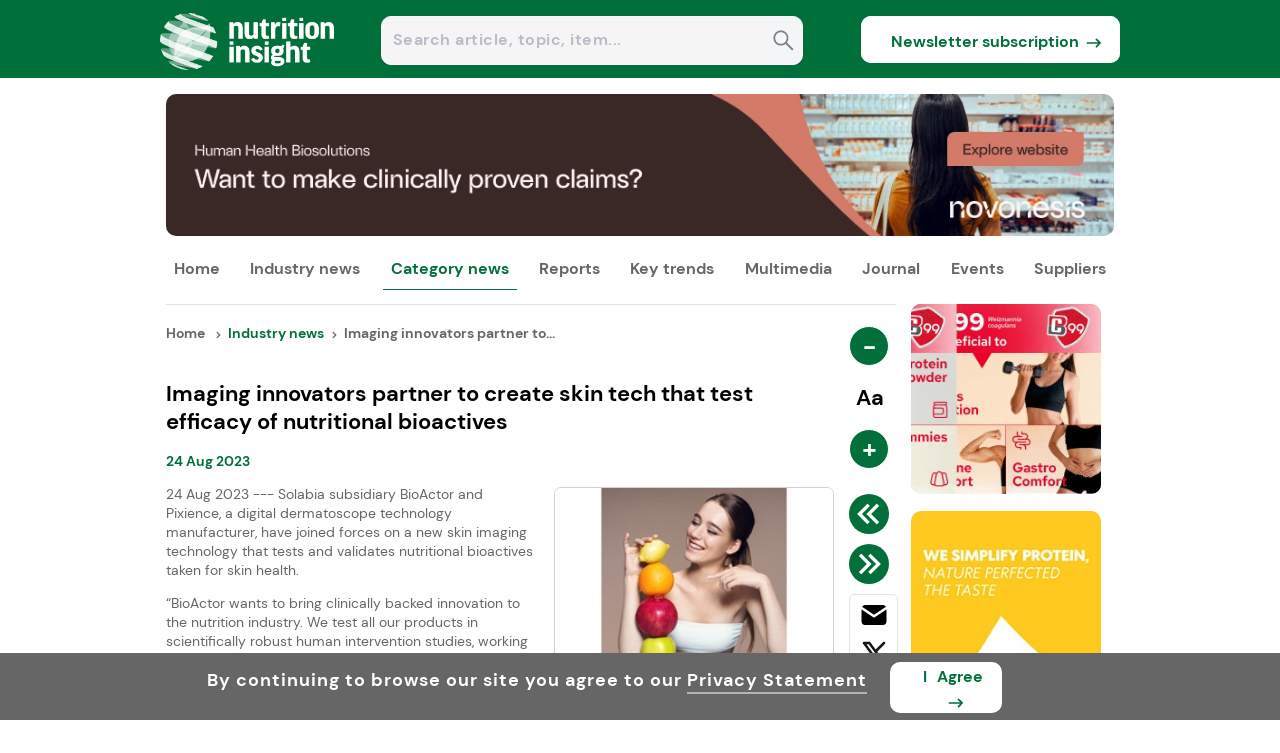

--- FILE ---
content_type: text/html; charset=utf-8
request_url: https://www.nutritioninsight.com/news/imaging-innovators-partner-to-create-skin-tech-that-test-efficacy-of-nutritional-bioactives.html
body_size: 77096
content:
<!DOCTYPE html><html lang="en"><head><meta charSet="utf-8"/><meta name="viewport" content="width=device-width, initial-scale=1"/><link rel="preload" as="image" href="https://www.nutritioninsight.com/nilogo.png"/><link rel="preload" as="image" href="https://article.innovamarketinsights360.com/articleimgs/resized_rect_newsimages/240/639039761208467690woman_using_smartphone_and_listening_to_music_in_headphones_drinks_protein_shake_while_exercising_in_the_fitness_room..webp" fetchPriority="high"/><link rel="preload" as="image" href="https://article.innovamarketinsights360.com/articleimgs/resized_rect_newsimages/240/639040785939611890Man_and_woman_working_out.webp" fetchPriority="high"/><link rel="preload" as="image" href="https://article.innovamarketinsights360.com/articleimgs/resized_rect_newsimages/240/639040622370543942AdobeStock_583150818.webp" fetchPriority="high"/><link rel="preload" as="image" href="https://resource.innovamarketinsights360.com/fif/banners/7641e3cf-0e2a-4387-8594-75ce5f6913aa.webp" fetchPriority="high"/><link rel="preload" as="image" href="https://assets.innovamarketinsights360.com/insightsbeta/common/images/rss_header.svg"/><link rel="preload" as="image" href="https://article.innovamarketinsights360.com/articleimgs/resized_rect_newsimages/240/638284795968839473BioActor 1.jpg"/><link rel="preload" as="image" href="https://resource.innovamarketinsights360.com/fif/banners/5da805e9-3b12-4e3c-87d4-b32dbab39917.webp"/><link rel="preload" as="image" href="https://resource.innovamarketinsights360.com/admin/editor/2da0efa0-78da-4181-be94-6243ac07c80bBioActor 2.jpg"/><link rel="preload" as="image" href="https://resource.innovamarketinsights360.com/fif/banners/038975e9-9d0a-482a-99ba-3eeb36d64ab0.webp"/><link rel="preload" as="image" href="https://assets.innovamarketinsights360.com/insights/Common/Images/trans.gif" fetchPriority="high"/><link rel="stylesheet" href="https://assets.cnsmedia.com/insightsbeta/_next/static/css/a547f29cd280824c.css" data-precedence="next"/><link rel="stylesheet" href="https://assets.cnsmedia.com/insightsbeta/_next/static/css/931ba21823d49903.css" data-precedence="next"/><link rel="stylesheet" href="https://assets.cnsmedia.com/insightsbeta/_next/static/css/a31b185025b6ff34.css" data-precedence="next"/><link rel="stylesheet" href="https://assets.cnsmedia.com/insightsbeta/_next/static/css/211c89f5209bd7fe.css" data-precedence="next"/><link rel="stylesheet" href="https://assets.cnsmedia.com/insightsbeta/_next/static/css/5e66fbc01e7ec847.css" data-precedence="next"/><link rel="stylesheet" href="https://assets.cnsmedia.com/insightsbeta/_next/static/css/4e841c5684d9835d.css" data-precedence="next"/><link rel="stylesheet" href="https://assets.cnsmedia.com/insightsbeta/_next/static/css/9ed3e54e6f61255f.css" data-precedence="next"/><link rel="stylesheet" href="https://assets.cnsmedia.com/insightsbeta/_next/static/css/94abf2a161af856f.css" data-precedence="next"/><link rel="stylesheet" href="https://assets.cnsmedia.com/insightsbeta/_next/static/css/0401c57c53e543e4.css" data-precedence="next"/><link rel="stylesheet" href="https://assets.cnsmedia.com/insightsbeta/_next/static/css/f029ba59a189d6ed.css" data-precedence="next"/><link rel="preload" as="script" fetchPriority="low" href="https://assets.cnsmedia.com/insightsbeta/_next/static/chunks/webpack-12b7ebddac0381a8.js"/><script src="https://assets.cnsmedia.com/insightsbeta/_next/static/chunks/4bd1b696-511a9258eb90946d.js" async=""></script><script src="https://assets.cnsmedia.com/insightsbeta/_next/static/chunks/6215-2084b0803ff5add4.js" async=""></script><script src="https://assets.cnsmedia.com/insightsbeta/_next/static/chunks/main-app-bb7003d200fd4b96.js" async=""></script><script src="https://assets.cnsmedia.com/insightsbeta/_next/static/chunks/53c13509-87d07ce86863fdcb.js" async=""></script><script src="https://assets.cnsmedia.com/insightsbeta/_next/static/chunks/8e1d74a4-cf6bcc7c85e9d4bd.js" async=""></script><script src="https://assets.cnsmedia.com/insightsbeta/_next/static/chunks/3d47b92a-f36bd3f6b450698e.js" async=""></script><script src="https://assets.cnsmedia.com/insightsbeta/_next/static/chunks/479ba886-8489e95c6ecda5f1.js" async=""></script><script src="https://assets.cnsmedia.com/insightsbeta/_next/static/chunks/f8025e75-22c6f0e80706097a.js" async=""></script><script src="https://assets.cnsmedia.com/insightsbeta/_next/static/chunks/7ce798d6-4ab14e948af6454a.js" async=""></script><script src="https://assets.cnsmedia.com/insightsbeta/_next/static/chunks/94730671-df0fc528a18644d4.js" async=""></script><script src="https://assets.cnsmedia.com/insightsbeta/_next/static/chunks/6300-869dc042b17a69e1.js" async=""></script><script src="https://assets.cnsmedia.com/insightsbeta/_next/static/chunks/8472-7f76d91b143d93a7.js" async=""></script><script src="https://assets.cnsmedia.com/insightsbeta/_next/static/chunks/1793-f7cbe2f77fffb7a6.js" async=""></script><script src="https://assets.cnsmedia.com/insightsbeta/_next/static/chunks/231-4ad5de08e2730c69.js" async=""></script><script src="https://assets.cnsmedia.com/insightsbeta/_next/static/chunks/3463-8e851f4c65c54e90.js" async=""></script><script src="https://assets.cnsmedia.com/insightsbeta/_next/static/chunks/6118-a1009f65aa4cbaaa.js" async=""></script><script src="https://assets.cnsmedia.com/insightsbeta/_next/static/chunks/5568-db3c63b5c9701a2e.js" async=""></script><script src="https://assets.cnsmedia.com/insightsbeta/_next/static/chunks/1164-611d0adb64e3c136.js" async=""></script><script src="https://assets.cnsmedia.com/insightsbeta/_next/static/chunks/5172-56a44f258b68fa5f.js" async=""></script><script src="https://assets.cnsmedia.com/insightsbeta/_next/static/chunks/7140-90c98af91f34a71c.js" async=""></script><script src="https://assets.cnsmedia.com/insightsbeta/_next/static/chunks/2596-6a42dcea549224a3.js" async=""></script><script src="https://assets.cnsmedia.com/insightsbeta/_next/static/chunks/app/news/singlenews/%5Bid%5D/page-f0d0289f637c2e61.js" async=""></script><script src="https://assets.cnsmedia.com/insightsbeta/_next/static/chunks/c916193b-08a58de3f48b28f2.js" async=""></script><script src="https://assets.cnsmedia.com/insightsbeta/_next/static/chunks/2968-782e30c4a2e97bfe.js" async=""></script><script src="https://assets.cnsmedia.com/insightsbeta/_next/static/chunks/6328-ec828dcf2ca428bc.js" async=""></script><script src="https://assets.cnsmedia.com/insightsbeta/_next/static/chunks/app/layout-6815a67093e22ee8.js" async=""></script><script src="https://assets.cnsmedia.com/insightsbeta/_next/static/chunks/app/not-found-3d69971456cb918d.js" async=""></script><script async="" src="https://www.googletagmanager.com/gtag/js?id=G-2ZC1PZV99F"></script><link rel="preload" href="https://assets.cnsmedia.com/insightsbeta/assets/common/js/jquery/jquery-3.6.0.min.js" as="script"/><link rel="preload" as="image" href="https://resource.innovamarketinsights360.com/fif/banners/b0760e1e-d033-409e-9cc2-57206ba25f82.webp"/><link rel="preload" as="image" href="https://www.nutritioninsight.com/footer_logo_ni.jpg"/><link rel="preload" as="image" href="https://assets.innovamarketinsights360.com/insightsbeta/common/images/linkedin_header.svg"/><link rel="preload" as="image" href="https://assets.innovamarketinsights360.com/insightsbeta/common/images/googlenews.svg"/><meta name="description" content="Solabia subsidiary BioActor and Pixience, a digital dermatoscope technology manufacturer, have joined forces on skin imaging tech of nutritional bioactives."/><meta name="keywords" content="Bioactor, Pixience, Nutrition Bioactives, Skin Imaging, C-Cube Clinical Edition, Skin Diagnosis, Skin Analysis, Dermatology, Skin Care, Dermatoscope"/><link rel="canonical" href="https://www.nutritioninsight.com/news/imaging-innovators-partner-to-create-skin-tech-that-test-efficacy-of-nutritional-bioactives.html"/><meta property="og:title" content="Imaging innovators partner to create skin tech that test efficacy of nutritional bioactives"/><meta property="og:description" content="24 Aug 2023 --- Solabia subsidiary BioActor and Pixience, a digital dermatoscope technology manufacturer, have joined forces on a new skin imaging technology that tests and validates nutritional bioactives taken for skin health."/><meta property="og:url" content="https://www.nutritioninsight.com/news/imaging-innovators-partner-to-create-skin-tech-that-test-efficacy-of-nutritional-bioactives.html"/><meta property="og:site_name" content="https://www.nutritioninsight.com"/><meta property="og:image" content="https://article.innovamarketinsights360.com/articleimgs/article_images/638284795968839473BioActor%201.jpg"/><meta name="twitter:card" content="summary_large_image"/><meta name="twitter:site" content="https://www.nutritioninsight.com"/><meta name="twitter:title" content="Imaging innovators partner to create skin tech that test efficacy of nutritional bioactives"/><meta name="twitter:description" content="24 Aug 2023 --- Solabia subsidiary BioActor and Pixience, a digital dermatoscope technology manufacturer, have joined forces on a new skin imaging technology that tests and validates nutritional bioactives taken for skin health."/><meta name="twitter:image" content="https://article.innovamarketinsights360.com/articleimgs/article_images/638284795968839473BioActor%201.jpg"/><link rel="alternate" href="https://www.nutritioninsight.com" hrefLang="en"/><link rel="alternate" href="https://www.nutritioninsight.com" hrefLang="x-default"/><link rel="preload" href="https://assets.cnsmedia.com/insightsbeta/assets/font/DMSans-Regular.ttf" as="font" type="font/ttf" crossorigin="anonymous"/><meta name="robots" content="index, follow, max-snippet:-1, max-image-preview:large"/><meta id="Authorname" name="Author" content="CNS MEDIA"/><meta name="Email" content="technical@innovami.com"/><meta name="Copyright" content="Copyright 2009 Innova.All Rights Reserved."/><meta prefix="og: http://ogp.me/ns#" property="og:type" content="website"/><meta property="og:image:width" content="200"/><meta property="og:image:height" content="200"/><meta name="twitter:card" content="summary_large_image"/><meta name="ahrefs-site-verification" content="0756a1363a62e90893469bedf91eb344425f6639cedfb1deabeb3d586a20dedf"/><meta http-equiv="Content-Type" content="text/html; charset=iso-8859-1"/><meta name="google-site-verification" content="saTMdBp8WjKQsdm247g1uOtEFOkLP9AC-9HhpZ0THeE"/><meta property="fb:app_id" content="839497312737148"/><link rel="preload" href="https://assets.cnsmedia.com/insightsbeta/assets/ni/css/common.css" as="style"/><link rel="icon" href="/content/ni/images/favicon.ico" type="image/x-icon"/><link rel="apple-touch-icon" href="/content/ni/images/favicon.ico"/><link rel="manifest" href="https://assets.innovamarketinsights360.com/insightsbeta/pwa/ni/manifest.json"/><title>Imaging innovators partner to create skin tech that test efficacy of nutritional bioactives</title><link rel="preload" href="https://article.innovamarketinsights360.com/articleimgs/article_images/638284795968839473BioActor 1.jpg" class="lightbox"/><link rel="stylesheet" href="https://assets.cnsmedia.com/insightsbeta/assets/ni/css/common.css"/><script>(self.__next_s=self.__next_s||[]).push(["https://assets.cnsmedia.com/insightsbeta/assets/common/js/jquery/jquery-3.6.0.min.js",{}])</script><script>
              window.dataLayer = window.dataLayer || [];
              function gtag(){dataLayer.push(arguments);}
              gtag('js', new Date());
              gtag('config', 'G-2ZC1PZV99F', {
                page_path: window.location.pathname || ""
              });
            </script><script src="https://assets.cnsmedia.com/insightsbeta/_next/static/chunks/polyfills-42372ed130431b0a.js" noModule=""></script></head><body class=""><main><div></div><main><div id="backgroundbanner" style="display:block"><div><div class="container"><div class="header-container" id="header-container"><div class="headercentercontainer responseheaderwidth"><div class="middleheader"><div class="middlecenterheader"><div class="sitelogodiv responselogowidth"><a href="" aria-label="Visit Homepage"><img src="https://www.nutritioninsight.com/nilogo.png" class="logoalign" alt="logo" title="logo"/></a></div><div class="searchboxdiv"><div style="width:87.5%;height:47px;margin-right:1%;position:relative;margin-left:6%;margin-top:16px;display:flex;border-radius:10px;border:1px solid white;background-color:#F4F5F7"><input type="text" style="width:98%;height:43px;border-radius:10px;padding-left:6px;border:none;font-size:16px;font-weight:bold" class="seachboxstyle" placeholder="Search article, topic, item..." id="homesearch" autoComplete="off" value=""/><div class="searchbtndiv"><button class="searchbtn" aria-label="Search" disabled=""><svg stroke="currentColor" fill="currentColor" stroke-width="0" viewBox="0 0 448 512" color="grey" style="color:grey;cursor:pointer;height:23px" height="25px" width="25px" xmlns="http://www.w3.org/2000/svg"><path d="M448 449L301.2 300.2c20-27.9 31.9-62.2 31.9-99.2 0-93.1-74.7-168.9-166.5-168.9C74.7 32 0 107.8 0 200.9s74.7 168.9 166.5 168.9c39.8 0 76.3-14.2 105-37.9l146 148.1 30.5-31zM166.5 330.8c-70.6 0-128.1-58.3-128.1-129.9S95.9 71 166.5 71s128.1 58.3 128.1 129.9-57.4 129.9-128.1 129.9z"></path></svg></button></div></div></div><div class="subscribebtndiv"><div class="newssubdiv"><a href="https://www.nutritioninsight.com/subscribe.html" target="_blank" class="newslettter_sub"><button class="newsubbtn">Newsletter subscription<div class="subarr"><svg stroke="currentColor" fill="none" stroke-width="0" viewBox="0 0 24 24" class="subscribearrow" height="20px" width="20px" xmlns="http://www.w3.org/2000/svg"><path d="M15.0378 6.34317L13.6269 7.76069L16.8972 11.0157L3.29211 11.0293L3.29413 13.0293L16.8619 13.0157L13.6467 16.2459L15.0643 17.6568L20.7079 11.9868L15.0378 6.34317Z" fill="currentColor"></path></svg></div></button></a></div></div></div></div></div></div><div class="stickyheader-container"><div class="sticky-navbardiv source-backgroundcolor"><div class="headercentercontainer responseheaderwidth"><div><div class="menustickydiv"><ul class="stickymenulists"><li class="stickylistitems" id="menu-logo"><a href="https://www.nutritioninsight.com"><img src="https://www.nutritioninsight.com/nilogo.png" style="width:100px" alt="logo" title="logo"/></a></li><li class="stickylistitems" id="Industry-News"><span class="link-inherit" style="display:block"><span style="display:inline-flex;align-items:center"><a href="https://www.nutritioninsight.com/news.html" target="_self" rel="noopener" style="color:white">Industry news</a></span><div class="submenu-divblock-sticky-Industry-News stickysubmenu-divblock"><div class="submenudiv-Industry-News submenudiv"><div style="width:60%"><p class="menutitle">Industry news</p><ul class="submenulist-0 submenu" style="display:block;position:absolute;list-style:none;margin-right:30px"><a href="https://www.nutritioninsight.com/news.html" target="_self"><li class="submenulist" id="All News">All news</li></a><a href="https://www.nutritioninsight.com/business.html" target="_self"><li class="submenulist" id="Business">Business</li></a><a href="https://www.foodingredientsfirst.com/" target="_blank"><li class="submenulist" id="Food Ingredients">Food ingredients</li></a><a href="https://www.nutritioninsight.com/new-product-development.html" target="_self"><li class="submenulist" id="New Product Development">New product development</li></a><a href="https://www.packaginginsights.com/" target="_blank"><li class="submenulist" id="Packaging &amp; Processing">Packaging &amp; processing</li></a></ul><ul class="submenulist-1 submenu" style="display:block;position:absolute;list-style:none;margin-right:30px"><a href="https://www.personalcareinsights.com/" target="_blank"><li class="submenulist" id="Personal Care &amp; Cosmetics">Personal care &amp; cosmetics</li></a><a href="https://www.nutritioninsight.com/policy-and-regulation.html" target="_self"><li class="submenulist" id="Policy &amp; Regulation">Policy &amp; regulation</li></a><a href="https://www.nutritioninsight.com/research-and-science.html" target="_self"><li class="submenulist" id="Research &amp; Science">Research &amp; science</li></a><a href="https://www.nutritioninsight.com/tech-and-innovation.html" target="_self"><li class="submenulist" id="Tech &amp; Innovation">Tech &amp; innovation</li></a></ul></div><div style="width:40%"><ul class="mustread-contents"><p class="mustread-heading">Trending now</p><div class="mustread-container"><div class="mustread-imagediv"><a href="https://www.nutritioninsight.com/news/nutrition-trends-2026-protein-fiber-healthspan-innovation.html"><img class="mustread-image rec-size" src="https://article.innovamarketinsights360.com/articleimgs/resized_rect_newsimages/240/639039761208467690woman_using_smartphone_and_listening_to_music_in_headphones_drinks_protein_shake_while_exercising_in_the_fitness_room..webp" alt="Trending now" title="Trending now" loading="eager" fetchPriority="high"/></a></div><div class="mustread-titlediv"><a href="https://www.nutritioninsight.com/news/nutrition-trends-2026-protein-fiber-healthspan-innovation.html"><p class="mustread-title">New year will see protein innovation, fiber-maxxing trend &amp; healthspan focus boom</p></a></div></div><div class="mustread-container"><div class="mustread-imagediv"><a href="https://www.nutritioninsight.com/news/glp1-nutrition-innovation-novonesis-ingredion-ofi-wellvine.html"><img class="mustread-image rec-size" src="https://article.innovamarketinsights360.com/articleimgs/resized_rect_newsimages/240/639040785939611890Man_and_woman_working_out.webp" alt="Trending now" title="Trending now" loading="eager" fetchPriority="high"/></a></div><div class="mustread-titlediv"><a href="https://www.nutritioninsight.com/news/glp1-nutrition-innovation-novonesis-ingredion-ofi-wellvine.html"><p class="mustread-title">Industry insights on reshaping nutrition for the GLP-1 consumer</p></a></div></div><div class="mustread-container"><div class="mustread-imagediv"><a href="https://www.nutritioninsight.com/news/hmo-human-milk-oligosaccharides-valio-dsm-firmenich.html"><img class="mustread-image rec-size" src="https://article.innovamarketinsights360.com/articleimgs/resized_rect_newsimages/240/639040622370543942AdobeStock_583150818.webp" alt="Trending now" title="Trending now" loading="eager" fetchPriority="high"/></a></div><div class="mustread-titlediv"><a href="https://www.nutritioninsight.com/news/hmo-human-milk-oligosaccharides-valio-dsm-firmenich.html"><p class="mustread-title">HMO revolution: Human milk ingredients go beyond infant formula into global functional nutrition</p></a></div></div></ul></div></div></div></span></li><li class="stickylistitems" id="Category-News"><span class="link-inherit" style="display:block"><span style="display:inline-flex;align-items:center"><a href="https://www.nutritioninsight.com/news.html" target="_self" rel="noopener" style="color:white">Category news</a></span><div class="submenu-divblock-sticky-Category-News stickysubmenu-divblock"><div class="submenudiv-Category-News submenudiv categorymenudiv"><div style="width:60%"><p class="menutitle">Category news</p><ul class="submenulist-0 submenu" style="display:block;position:absolute;list-style:none;margin-right:30px"><a href="https://www.nutritioninsight.com/news/category/bonejoint-health.html"><li class="submenulist" id="Bone &amp; Joint Health">Bone &amp; joint health</li></a><a href="https://www.nutritioninsight.com/news/category/brainmental-health.html"><li class="submenulist" id="Brain &amp; Mental Health">Brain &amp; mental health</li></a><a href="https://www.nutritioninsight.com/news/category/child-nutrition.html"><li class="submenulist" id="Child Nutrition">Child nutrition</li></a><a href="https://www.nutritioninsight.com/news/category/delivery-formats.html"><li class="submenulist" id="Delivery Formats">Delivery formats</li></a><a href="https://www.nutritioninsight.com/news/category/food-security.html"><li class="submenulist" id="Food Security">Food security</li></a></ul><ul class="submenulist-1 submenu" style="display:block;position:absolute;list-style:none;margin-right:30px"><a href="https://www.nutritioninsight.com/news/category/gut-health.html"><li class="submenulist" id="Gut Health">Gut health</li></a><a href="https://www.nutritioninsight.com/news/category/heart-health.html"><li class="submenulist" id="Heart Health">Heart health</li></a><a href="https://www.nutritioninsight.com/news/category/immunity.html"><li class="submenulist" id="Immunity">Immunity</li></a><a href="https://www.nutritioninsight.com/news/category/infant-nutrition.html"><li class="submenulist" id="Infant Nutrition">Infant nutrition</li></a><a href="https://www.nutritioninsight.com/news/category/mens-health.html"><li class="submenulist" id="Men&#x27;s Health">Men&#x27;s health</li></a></ul><ul class="submenulist-2 submenu" style="display:block;position:absolute;list-style:none;margin-right:30px"><a href="https://www.nutritioninsight.com/news/category/nutraceuticals.html"><li class="submenulist" id="Nutraceuticals">Nutraceuticals</li></a><a href="https://www.nutritioninsight.com/news/category/oral-and-eye-health.html"><li class="submenulist" id="Oral &amp; Eye Health">Oral &amp; eye health</li></a><a href="https://www.nutritioninsight.com/news/category/personalized-nutrition.html"><li class="submenulist" id="Personalized Nutrition">Personalized nutrition</li></a><a href="https://www.nutritioninsight.com/news/category/pet-nutrition.html"><li class="submenulist" id="Pet Nutrition">Pet nutrition</li></a><a href="https://www.nutritioninsight.com/news/category/skin-and-beauty.html"><li class="submenulist" id="Skin &amp; Beauty">Skin &amp; beauty</li></a></ul><ul class="submenulist-3 submenu" style="display:block;position:absolute;list-style:none;margin-right:30px"><a href="https://www.nutritioninsight.com/news/category/sports-nutrition.html"><li class="submenulist" id="Sports Nutrition">Sports nutrition</li></a><a href="https://www.nutritioninsight.com/news/category/supplements.html"><li class="submenulist" id="Supplements">Supplements</li></a><a href="https://www.nutritioninsight.com/news/category/weight-management.html"><li class="submenulist" id="Weight Management">Weight management</li></a><a href="https://www.nutritioninsight.com/news/category/womens-health.html"><li class="submenulist" id="Women&#x27;s Health">Women&#x27;s health</li></a></ul></div></div></div></span></li><li class="stickylistitems" id="Reports"><span class="link-inherit" style="display:block"><span style="display:inline-flex;align-items:center"><a href="https://www.nutritioninsight.com/special-reports.html" target="_self" rel="noopener" style="color:white">Reports</a></span><div class="submenu-divblock-sticky-Reports stickysubmenu-divblock"><div class="submenudiv-Reports submenudiv"><div style="width:60%"><p class="menutitle">Reports</p><ul class="submenulist-0 submenu" style="display:block;position:absolute;list-style:none;margin-right:30px"><a href="https://www.nutritioninsight.com/key-interviews.html" target="_self"><li class="submenulist" id="Key Interviews">Key interviews</li></a><a href="https://www.nutritioninsight.com/special-reports.html" target="_self"><li class="submenulist" id="Special Reports">Special reports</li></a><a href="https://www.nutritioninsight.com/technical-papers.html" target="_self"><li class="submenulist" id="Technical Papers">Technical papers</li></a></ul></div><div style="width:40%"><ul class="mustread-contents"><p class="mustread-heading">Trending now</p><div class="mustread-container"><div class="mustread-imagediv"><a href="https://www.nutritioninsight.com/news/nutrition-trends-2026-protein-fiber-healthspan-innovation.html"><img class="mustread-image rec-size" src="https://article.innovamarketinsights360.com/articleimgs/resized_rect_newsimages/240/639039761208467690woman_using_smartphone_and_listening_to_music_in_headphones_drinks_protein_shake_while_exercising_in_the_fitness_room..webp" alt="Trending now" title="Trending now" loading="eager" fetchPriority="high"/></a></div><div class="mustread-titlediv"><a href="https://www.nutritioninsight.com/news/nutrition-trends-2026-protein-fiber-healthspan-innovation.html"><p class="mustread-title">New year will see protein innovation, fiber-maxxing trend &amp; healthspan focus boom</p></a></div></div><div class="mustread-container"><div class="mustread-imagediv"><a href="https://www.nutritioninsight.com/news/glp1-nutrition-innovation-novonesis-ingredion-ofi-wellvine.html"><img class="mustread-image rec-size" src="https://article.innovamarketinsights360.com/articleimgs/resized_rect_newsimages/240/639040785939611890Man_and_woman_working_out.webp" alt="Trending now" title="Trending now" loading="eager" fetchPriority="high"/></a></div><div class="mustread-titlediv"><a href="https://www.nutritioninsight.com/news/glp1-nutrition-innovation-novonesis-ingredion-ofi-wellvine.html"><p class="mustread-title">Industry insights on reshaping nutrition for the GLP-1 consumer</p></a></div></div><div class="mustread-container"><div class="mustread-imagediv"><a href="https://www.nutritioninsight.com/news/hmo-human-milk-oligosaccharides-valio-dsm-firmenich.html"><img class="mustread-image rec-size" src="https://article.innovamarketinsights360.com/articleimgs/resized_rect_newsimages/240/639040622370543942AdobeStock_583150818.webp" alt="Trending now" title="Trending now" loading="eager" fetchPriority="high"/></a></div><div class="mustread-titlediv"><a href="https://www.nutritioninsight.com/news/hmo-human-milk-oligosaccharides-valio-dsm-firmenich.html"><p class="mustread-title">HMO revolution: Human milk ingredients go beyond infant formula into global functional nutrition</p></a></div></div></ul></div></div></div></span></li><li class="stickylistitems" id="Key-Trends"><span class="link-inherit" style="display:block"><span style="display:inline-flex;align-items:center"><a href="https://www.nutritioninsight.com/all-key-trends.html" target="_self" rel="noopener" style="color:white">Key trends</a></span><div class="submenu-divblock-sticky-Key-Trends stickysubmenu-divblock"><div class="submenudiv-Key-Trends submenudiv"><div style="width:60%"><p class="menutitle">Key trends</p><ul class="submenulist-0 submenu" style="display:block;position:absolute;list-style:none;margin-right:30px"><a href="https://www.nutritioninsight.com/all-key-trends.html" target="_self"><li class="submenulist" id="All key trends">All key trends</li></a><a href="https://www.nutritioninsight.com/trend-analysis.html" target="_self"><li class="submenulist" id="Trends analysis">Trend analysis</li></a><a href="https://www.nutritioninsight.com/nutrition-focus.html" target="_self"><li class="submenulist" id="Nutrition Focus">Nutrition focus</li></a><a href="https://www.nutritioninsight.com/product-innovation.html" target="_self"><li class="submenulist" id="Product innovation">Product innovation</li></a></ul></div><div style="width:40%"><ul class="mustread-contents"><p class="mustread-heading">Trending now</p><div class="mustread-container"><div class="mustread-imagediv"><a href="https://www.nutritioninsight.com/news/nutrition-trends-2026-protein-fiber-healthspan-innovation.html"><img class="mustread-image rec-size" src="https://article.innovamarketinsights360.com/articleimgs/resized_rect_newsimages/240/639039761208467690woman_using_smartphone_and_listening_to_music_in_headphones_drinks_protein_shake_while_exercising_in_the_fitness_room..webp" alt="Trending now" title="Trending now" loading="eager" fetchPriority="high"/></a></div><div class="mustread-titlediv"><a href="https://www.nutritioninsight.com/news/nutrition-trends-2026-protein-fiber-healthspan-innovation.html"><p class="mustread-title">New year will see protein innovation, fiber-maxxing trend &amp; healthspan focus boom</p></a></div></div><div class="mustread-container"><div class="mustread-imagediv"><a href="https://www.nutritioninsight.com/news/glp1-nutrition-innovation-novonesis-ingredion-ofi-wellvine.html"><img class="mustread-image rec-size" src="https://article.innovamarketinsights360.com/articleimgs/resized_rect_newsimages/240/639040785939611890Man_and_woman_working_out.webp" alt="Trending now" title="Trending now" loading="eager" fetchPriority="high"/></a></div><div class="mustread-titlediv"><a href="https://www.nutritioninsight.com/news/glp1-nutrition-innovation-novonesis-ingredion-ofi-wellvine.html"><p class="mustread-title">Industry insights on reshaping nutrition for the GLP-1 consumer</p></a></div></div><div class="mustread-container"><div class="mustread-imagediv"><a href="https://www.nutritioninsight.com/news/hmo-human-milk-oligosaccharides-valio-dsm-firmenich.html"><img class="mustread-image rec-size" src="https://article.innovamarketinsights360.com/articleimgs/resized_rect_newsimages/240/639040622370543942AdobeStock_583150818.webp" alt="Trending now" title="Trending now" loading="eager" fetchPriority="high"/></a></div><div class="mustread-titlediv"><a href="https://www.nutritioninsight.com/news/hmo-human-milk-oligosaccharides-valio-dsm-firmenich.html"><p class="mustread-title">HMO revolution: Human milk ingredients go beyond infant formula into global functional nutrition</p></a></div></div></ul></div></div></div></span></li><li class="stickylistitems" id="Multimedia"><span class="link-inherit" style="display:block"><span style="display:inline-flex;align-items:center"><a href="https://www.nutritioninsight.com/multimedia.html" target="_self" rel="noopener" style="color:white">Multimedia</a></span><div class="submenu-divblock-sticky-Multimedia stickysubmenu-divblock"><div class="submenudiv-Multimedia submenudiv"><div style="width:60%"><p class="menutitle">Multimedia</p><ul class="submenulist-0 submenu" style="display:block;position:absolute;list-style:none;margin-right:30px"><a href="https://www.nutritioninsight.com/multimedia.html" target="_self"><li class="submenulist" id="All multimedia">All multimedia</li></a><a href="https://www.nutritioninsight.com/videos.html" target="_self"><li class="submenulist" id="Videos">Videos</li></a><a href="https://www.nutritioninsight.com/webinars.html" target="_self"><li class="submenulist" id="Webinars">Webinars</li></a></ul></div><div style="width:40%"><ul class="mustread-contents"><p class="mustread-heading">Trending now</p><div class="mustread-container"><div class="mustread-imagediv"><a href="https://www.nutritioninsight.com/news/nutrition-trends-2026-protein-fiber-healthspan-innovation.html"><img class="mustread-image rec-size" src="https://article.innovamarketinsights360.com/articleimgs/resized_rect_newsimages/240/639039761208467690woman_using_smartphone_and_listening_to_music_in_headphones_drinks_protein_shake_while_exercising_in_the_fitness_room..webp" alt="Trending now" title="Trending now" loading="eager" fetchPriority="high"/></a></div><div class="mustread-titlediv"><a href="https://www.nutritioninsight.com/news/nutrition-trends-2026-protein-fiber-healthspan-innovation.html"><p class="mustread-title">New year will see protein innovation, fiber-maxxing trend &amp; healthspan focus boom</p></a></div></div><div class="mustread-container"><div class="mustread-imagediv"><a href="https://www.nutritioninsight.com/news/glp1-nutrition-innovation-novonesis-ingredion-ofi-wellvine.html"><img class="mustread-image rec-size" src="https://article.innovamarketinsights360.com/articleimgs/resized_rect_newsimages/240/639040785939611890Man_and_woman_working_out.webp" alt="Trending now" title="Trending now" loading="eager" fetchPriority="high"/></a></div><div class="mustread-titlediv"><a href="https://www.nutritioninsight.com/news/glp1-nutrition-innovation-novonesis-ingredion-ofi-wellvine.html"><p class="mustread-title">Industry insights on reshaping nutrition for the GLP-1 consumer</p></a></div></div><div class="mustread-container"><div class="mustread-imagediv"><a href="https://www.nutritioninsight.com/news/hmo-human-milk-oligosaccharides-valio-dsm-firmenich.html"><img class="mustread-image rec-size" src="https://article.innovamarketinsights360.com/articleimgs/resized_rect_newsimages/240/639040622370543942AdobeStock_583150818.webp" alt="Trending now" title="Trending now" loading="eager" fetchPriority="high"/></a></div><div class="mustread-titlediv"><a href="https://www.nutritioninsight.com/news/hmo-human-milk-oligosaccharides-valio-dsm-firmenich.html"><p class="mustread-title">HMO revolution: Human milk ingredients go beyond infant formula into global functional nutrition</p></a></div></div></ul></div></div></div></span></li><li class="stickylistitems" id="Journal"><span class="link-inherit" style="display:block"><span style="display:inline-flex;align-items:center"><a class="link-inherit" style="display:inline-flex;align-items:center" href="https://www.nutritioninsight.com/theworldoffoodingredients.html">Journal</a></span><div class="submenu-divblock-sticky-Journal stickysubmenu-divblock"><div class="submenudiv-Journal submenudiv"><div style="width:60%"><p class="menutitle">Journal</p><ul class="submenulist-0 submenu" style="display:block;position:absolute;list-style:none;margin-right:30px"><a href="https://www.nutritioninsight.com/theworldoffoodingredients.html" target="_self"><li class="submenulist" id="The World of Food Ingredients">Access all Editions</li></a><a href="mailto:sales@cnsmedia.com?subject=Request%20Advertising%20Details%20for%20TWOFI&amp;body=" target="_self"><li class="submenulist" id="Advertising Options">Advertising options</li></a><a href="https://www.nutritioninsight.com/theworldoffoodingredients/subscribe.html" target="_self"><li class="submenulist" id="Subscribe Now">Subscribe now</li></a><a href="mailto:journal@cnsmedia.com?subject=Editorial%20Enquiries%20for%20TWOFI&amp;body=" target="_self"><li class="submenulist" id="Editorial Enquiries">Editorial enquiries</li></a></ul></div><div style="width:40%"><ul class="mustread-contents"><p class="mustread-heading marginleft10">Latest editions</p><div class="mustread-container height25"><div class="mustread-titlediv"><a href="https://www.nutritioninsight.com/theworldoffoodingredients/powerhouse-protein.html"><p class="mustread-title latestedition">Powerhouse Protein</p></a></div></div><div class="mustread-container height25"><div class="mustread-titlediv"><a href="https://www.nutritioninsight.com/theworldoffoodingredients/elevated-dairy-experiences.html"><p class="mustread-title latestedition">Elevated Dairy Experiences</p></a></div></div><div class="mustread-container height25"><div class="mustread-titlediv"><a href="https://www.nutritioninsight.com/theworldoffoodingredients/snacks-reimagined.html"><p class="mustread-title latestedition">Snacks Reimagined</p></a></div></div><div class="mustread-container height25"><div class="mustread-titlediv"><a href="https://www.nutritioninsight.com/theworldoffoodingredients/strides-in-wellness.html"><p class="mustread-title latestedition">Strides in Wellness</p></a></div></div></ul></div></div></div></span></li><li class="stickylistitems" id="Events"><span class="link-inherit" style="display:block"><span style="display:inline-flex;align-items:center"><a href="https://www.nutritioninsight.com/events.html" target="_self" rel="noopener" style="color:white">Events</a></span><div class="submenu-divblock-sticky-Events stickysubmenu-divblock"><div class="submenudiv-Events submenudiv"><div style="width:60%"><p class="menutitle">Events</p><ul class="submenulist-0 submenu" style="display:block;position:absolute;list-style:none;margin-right:30px"><a href="https://www.nutritioninsight.com/events.html" target="_self"><li class="submenulist" id="Event Listing">Event listing</li></a><a href="https://www.nutritioninsight.com/event-previews.html" target="_self"><li class="submenulist" id="Event Previews">Event previews</li></a><a href="https://www.nutritioninsight.com/event-reviews.html" target="_self"><li class="submenulist" id="Event Reviews">Event reviews</li></a></ul></div><div style="width:40%"><ul class="mustread-contents"><p class="mustread-heading">Trending now</p><div class="mustread-container"><div class="mustread-imagediv"><a href="https://www.nutritioninsight.com/news/nutrition-trends-2026-protein-fiber-healthspan-innovation.html"><img class="mustread-image rec-size" src="https://article.innovamarketinsights360.com/articleimgs/resized_rect_newsimages/240/639039761208467690woman_using_smartphone_and_listening_to_music_in_headphones_drinks_protein_shake_while_exercising_in_the_fitness_room..webp" alt="Trending now" title="Trending now" loading="eager" fetchPriority="high"/></a></div><div class="mustread-titlediv"><a href="https://www.nutritioninsight.com/news/nutrition-trends-2026-protein-fiber-healthspan-innovation.html"><p class="mustread-title">New year will see protein innovation, fiber-maxxing trend &amp; healthspan focus boom</p></a></div></div><div class="mustread-container"><div class="mustread-imagediv"><a href="https://www.nutritioninsight.com/news/glp1-nutrition-innovation-novonesis-ingredion-ofi-wellvine.html"><img class="mustread-image rec-size" src="https://article.innovamarketinsights360.com/articleimgs/resized_rect_newsimages/240/639040785939611890Man_and_woman_working_out.webp" alt="Trending now" title="Trending now" loading="eager" fetchPriority="high"/></a></div><div class="mustread-titlediv"><a href="https://www.nutritioninsight.com/news/glp1-nutrition-innovation-novonesis-ingredion-ofi-wellvine.html"><p class="mustread-title">Industry insights on reshaping nutrition for the GLP-1 consumer</p></a></div></div><div class="mustread-container"><div class="mustread-imagediv"><a href="https://www.nutritioninsight.com/news/hmo-human-milk-oligosaccharides-valio-dsm-firmenich.html"><img class="mustread-image rec-size" src="https://article.innovamarketinsights360.com/articleimgs/resized_rect_newsimages/240/639040622370543942AdobeStock_583150818.webp" alt="Trending now" title="Trending now" loading="eager" fetchPriority="high"/></a></div><div class="mustread-titlediv"><a href="https://www.nutritioninsight.com/news/hmo-human-milk-oligosaccharides-valio-dsm-firmenich.html"><p class="mustread-title">HMO revolution: Human milk ingredients go beyond infant formula into global functional nutrition</p></a></div></div></ul></div></div></div></span></li><li class="stickylistitems" id="Suppliers"><span class="link-inherit" style="display:block"><span style="display:inline-flex;align-items:center"><a href="https://www.nutritioninsight.com/supplier-profiles/a.html" target="_self" rel="noopener" style="color:white">Suppliers</a></span><div class="submenu-divblock-sticky-Suppliers stickysubmenu-divblock"><div class="submenudiv-Suppliers submenudiv"><div style="width:60%"><p class="menutitle">Suppliers</p><ul class="submenulist-0 submenu" style="display:block;position:absolute;list-style:none;margin-right:30px"><a href="https://www.nutritioninsight.com/supplier-profiles/a.html" target="_self"><li class="submenulist" id="Supplier Profiles">Supplier profiles</li></a></ul></div><div style="width:40%"><ul class="mustread-contents"><p class="mustread-heading">Trending now</p><div class="mustread-container"><div class="mustread-imagediv"><a href="https://www.nutritioninsight.com/news/nutrition-trends-2026-protein-fiber-healthspan-innovation.html"><img class="mustread-image rec-size" src="https://article.innovamarketinsights360.com/articleimgs/resized_rect_newsimages/240/639039761208467690woman_using_smartphone_and_listening_to_music_in_headphones_drinks_protein_shake_while_exercising_in_the_fitness_room..webp" alt="Trending now" title="Trending now" loading="eager" fetchPriority="high"/></a></div><div class="mustread-titlediv"><a href="https://www.nutritioninsight.com/news/nutrition-trends-2026-protein-fiber-healthspan-innovation.html"><p class="mustread-title">New year will see protein innovation, fiber-maxxing trend &amp; healthspan focus boom</p></a></div></div><div class="mustread-container"><div class="mustread-imagediv"><a href="https://www.nutritioninsight.com/news/glp1-nutrition-innovation-novonesis-ingredion-ofi-wellvine.html"><img class="mustread-image rec-size" src="https://article.innovamarketinsights360.com/articleimgs/resized_rect_newsimages/240/639040785939611890Man_and_woman_working_out.webp" alt="Trending now" title="Trending now" loading="eager" fetchPriority="high"/></a></div><div class="mustread-titlediv"><a href="https://www.nutritioninsight.com/news/glp1-nutrition-innovation-novonesis-ingredion-ofi-wellvine.html"><p class="mustread-title">Industry insights on reshaping nutrition for the GLP-1 consumer</p></a></div></div><div class="mustread-container"><div class="mustread-imagediv"><a href="https://www.nutritioninsight.com/news/hmo-human-milk-oligosaccharides-valio-dsm-firmenich.html"><img class="mustread-image rec-size" src="https://article.innovamarketinsights360.com/articleimgs/resized_rect_newsimages/240/639040622370543942AdobeStock_583150818.webp" alt="Trending now" title="Trending now" loading="eager" fetchPriority="high"/></a></div><div class="mustread-titlediv"><a href="https://www.nutritioninsight.com/news/hmo-human-milk-oligosaccharides-valio-dsm-firmenich.html"><p class="mustread-title">HMO revolution: Human milk ingredients go beyond infant formula into global functional nutrition</p></a></div></div></ul></div></div></div></span></li><li class="stickylistitems" id="searchfrommenu"><svg stroke="currentColor" fill="currentColor" stroke-width="0" viewBox="0 0 512 512" height="1em" width="1em" xmlns="http://www.w3.org/2000/svg"><path d="M505 442.7L405.3 343c-4.5-4.5-10.6-7-17-7H372c27.6-35.3 44-79.7 44-128C416 93.1 322.9 0 208 0S0 93.1 0 208s93.1 208 208 208c48.3 0 92.7-16.4 128-44v16.3c0 6.4 2.5 12.5 7 17l99.7 99.7c9.4 9.4 24.6 9.4 33.9 0l28.3-28.3c9.4-9.4 9.4-24.6.1-34zM208 336c-70.7 0-128-57.2-128-128 0-70.7 57.2-128 128-128 70.7 0 128 57.2 128 128 0 70.7-57.2 128-128 128z"></path></svg></li></ul></div></div></div></div></div></div></div><div><div class="bodycontainer"><div class="leftcontainer"></div><div class="centercontainer"><div class="bannerdiv"><a href="https://www.novonesis.com/en/biosolutions/human-health" target="_blank" rel="sponsored noopener"><img src="https://resource.innovamarketinsights360.com/fif/banners/7641e3cf-0e2a-4387-8594-75ce5f6913aa.webp" alt="Novonesis" title="Novonesis" style="border-radius:10px;width:100%;height:100%" fetchPriority="high"/></a><input type="hidden" id="horizontal_banners" class="UpdateBannersId" name="horizontal_bannerss" value="9686"/></div><div><div class="menudiv"> <ul class="menulists"> <li class="listitems Home" id="Home"><a href="https://www.nutritioninsight.com/" target="_self" rel="noopener" class="listitems Home " style="text-decoration:none;cursor:pointer;border-bottom:none;color:inherit !important">Home</a></li><li class="listitems Industry-News" id="Industry-News"><a href="https://www.nutritioninsight.com/news.html" target="_self" rel="noopener" class="listitems Industry-News " style="text-decoration:none;cursor:pointer;border-bottom:none;color:inherit !important">Industry news</a><div class="submenu-divblock-Industry-News submenu-divblock"><div class="submenudiv-Industry-News submenudiv"><div style="width:60%"><p class="menutitle">Industry news</p><ul class="submenulist-0 submenu" style="display:block;position:absolute;list-style:none;margin-right:30px"><a href="https://www.nutritioninsight.com/news.html" target="_self"><li class="submenulist" id="All News">All news</li></a><a href="https://www.nutritioninsight.com/business.html" target="_self"><li class="submenulist" id="Business">Business</li></a><a href="https://www.foodingredientsfirst.com/" target="_blank"><li class="submenulist" id="Food Ingredients">Food ingredients</li></a><a href="https://www.nutritioninsight.com/new-product-development.html" target="_self"><li class="submenulist" id="New Product Development">New product development</li></a><a href="https://www.packaginginsights.com/" target="_blank"><li class="submenulist" id="Packaging &amp; Processing">Packaging &amp; processing</li></a></ul><ul class="submenulist-1 submenu" style="display:block;position:absolute;list-style:none;margin-right:30px"><a href="https://www.personalcareinsights.com/" target="_blank"><li class="submenulist" id="Personal Care &amp; Cosmetics">Personal care &amp; cosmetics</li></a><a href="https://www.nutritioninsight.com/policy-and-regulation.html" target="_self"><li class="submenulist" id="Policy &amp; Regulation">Policy &amp; regulation</li></a><a href="https://www.nutritioninsight.com/research-and-science.html" target="_self"><li class="submenulist" id="Research &amp; Science">Research &amp; science</li></a><a href="https://www.nutritioninsight.com/tech-and-innovation.html" target="_self"><li class="submenulist" id="Tech &amp; Innovation">Tech &amp; innovation</li></a></ul></div><div style="width:40%"><ul class="mustread-contents"><p class="mustread-heading">Trending now</p><div class="mustread-container"><div class="mustread-imagediv"><a target="" href="https://www.nutritioninsight.com/news/nutrition-trends-2026-protein-fiber-healthspan-innovation.html"><img class="mustread-image rec-size" src="https://article.innovamarketinsights360.com/articleimgs/resized_rect_newsimages/240/639039761208467690woman_using_smartphone_and_listening_to_music_in_headphones_drinks_protein_shake_while_exercising_in_the_fitness_room..webp" loading="eager" fetchPriority="high" alt="Trending now" title="Trending now"/></a></div><div class="mustread-titlediv"><a target="" href="https://www.nutritioninsight.com/news/nutrition-trends-2026-protein-fiber-healthspan-innovation.html"><p class="mustread-title">New year will see protein innovation, fiber-maxxing trend &amp; healthspan focus boom</p></a></div></div><div class="mustread-container"><div class="mustread-imagediv"><a target="" href="https://www.nutritioninsight.com/news/glp1-nutrition-innovation-novonesis-ingredion-ofi-wellvine.html"><img class="mustread-image rec-size" src="https://article.innovamarketinsights360.com/articleimgs/resized_rect_newsimages/240/639040785939611890Man_and_woman_working_out.webp" loading="eager" fetchPriority="high" alt="Trending now" title="Trending now"/></a></div><div class="mustread-titlediv"><a target="" href="https://www.nutritioninsight.com/news/glp1-nutrition-innovation-novonesis-ingredion-ofi-wellvine.html"><p class="mustread-title">Industry insights on reshaping nutrition for the GLP-1 consumer</p></a></div></div><div class="mustread-container"><div class="mustread-imagediv"><a target="" href="https://www.nutritioninsight.com/news/hmo-human-milk-oligosaccharides-valio-dsm-firmenich.html"><img class="mustread-image rec-size" src="https://article.innovamarketinsights360.com/articleimgs/resized_rect_newsimages/240/639040622370543942AdobeStock_583150818.webp" loading="eager" fetchPriority="high" alt="Trending now" title="Trending now"/></a></div><div class="mustread-titlediv"><a target="" href="https://www.nutritioninsight.com/news/hmo-human-milk-oligosaccharides-valio-dsm-firmenich.html"><p class="mustread-title">HMO revolution: Human milk ingredients go beyond infant formula into global functional nutrition</p></a></div></div></ul></div></div></div></li><li class="listitems Category-News" id="Category-News"><a href="https://www.nutritioninsight.com/news.html" target="_self" rel="noopener" class="listitems Category-News " style="text-decoration:none;cursor:pointer;border-bottom:none;color:inherit !important">Category news</a><div class="submenu-divblock-Category-News submenu-divblock"><div class="submenudiv-Category-News submenudiv categorymenudiv"><div style="width:60%"><p class="menutitle">Category news</p><ul class="submenulist-0 submenu" style="display:block;position:absolute;list-style:none;margin-right:30px"><a href="https://www.nutritioninsight.com/news/category/bonejoint-health.html"><li class="submenulist" id="Bone &amp; Joint Health">Bone &amp; joint health</li></a><a href="https://www.nutritioninsight.com/news/category/brainmental-health.html"><li class="submenulist" id="Brain &amp; Mental Health">Brain &amp; mental health</li></a><a href="https://www.nutritioninsight.com/news/category/child-nutrition.html"><li class="submenulist" id="Child Nutrition">Child nutrition</li></a><a href="https://www.nutritioninsight.com/news/category/delivery-formats.html"><li class="submenulist" id="Delivery Formats">Delivery formats</li></a><a href="https://www.nutritioninsight.com/news/category/food-security.html"><li class="submenulist" id="Food Security">Food security</li></a></ul><ul class="submenulist-1 submenu" style="display:block;position:absolute;list-style:none;margin-right:30px"><a href="https://www.nutritioninsight.com/news/category/gut-health.html"><li class="submenulist" id="Gut Health">Gut health</li></a><a href="https://www.nutritioninsight.com/news/category/heart-health.html"><li class="submenulist" id="Heart Health">Heart health</li></a><a href="https://www.nutritioninsight.com/news/category/immunity.html"><li class="submenulist" id="Immunity">Immunity</li></a><a href="https://www.nutritioninsight.com/news/category/infant-nutrition.html"><li class="submenulist" id="Infant Nutrition">Infant nutrition</li></a><a href="https://www.nutritioninsight.com/news/category/mens-health.html"><li class="submenulist" id="Men&#x27;s Health">Men&#x27;s health</li></a></ul><ul class="submenulist-2 submenu" style="display:block;position:absolute;list-style:none;margin-right:30px"><a href="https://www.nutritioninsight.com/news/category/nutraceuticals.html"><li class="submenulist" id="Nutraceuticals">Nutraceuticals</li></a><a href="https://www.nutritioninsight.com/news/category/oral-and-eye-health.html"><li class="submenulist" id="Oral &amp; Eye Health">Oral &amp; eye health</li></a><a href="https://www.nutritioninsight.com/news/category/personalized-nutrition.html"><li class="submenulist" id="Personalized Nutrition">Personalized nutrition</li></a><a href="https://www.nutritioninsight.com/news/category/pet-nutrition.html"><li class="submenulist" id="Pet Nutrition">Pet nutrition</li></a><a href="https://www.nutritioninsight.com/news/category/skin-and-beauty.html"><li class="submenulist" id="Skin &amp; Beauty">Skin &amp; beauty</li></a></ul><ul class="submenulist-3 submenu" style="display:block;position:absolute;list-style:none;margin-right:30px"><a href="https://www.nutritioninsight.com/news/category/sports-nutrition.html"><li class="submenulist" id="Sports Nutrition">Sports nutrition</li></a><a href="https://www.nutritioninsight.com/news/category/supplements.html"><li class="submenulist" id="Supplements">Supplements</li></a><a href="https://www.nutritioninsight.com/news/category/weight-management.html"><li class="submenulist" id="Weight Management">Weight management</li></a><a href="https://www.nutritioninsight.com/news/category/womens-health.html"><li class="submenulist" id="Women&#x27;s Health">Women&#x27;s health</li></a></ul></div></div></div></li><li class="listitems Reports" id="Reports"><a href="https://www.nutritioninsight.com/special-reports.html" target="_self" rel="noopener" class="listitems Reports " style="text-decoration:none;cursor:pointer;border-bottom:none;color:inherit !important">Reports</a><div class="submenu-divblock-Reports submenu-divblock"><div class="submenudiv-Reports submenudiv"><div style="width:60%"><p class="menutitle">Reports</p><ul class="submenulist-0 submenu" style="display:block;position:absolute;list-style:none;margin-right:30px"><a href="https://www.nutritioninsight.com/key-interviews.html" target="_self"><li class="submenulist" id="Key Interviews">Key interviews</li></a><a href="https://www.nutritioninsight.com/special-reports.html" target="_self"><li class="submenulist" id="Special Reports">Special reports</li></a><a href="https://www.nutritioninsight.com/technical-papers.html" target="_self"><li class="submenulist" id="Technical Papers">Technical papers</li></a></ul></div><div style="width:40%"><ul class="mustread-contents"><p class="mustread-heading">Trending now</p><div class="mustread-container"><div class="mustread-imagediv"><a target="" href="https://www.nutritioninsight.com/news/nutrition-trends-2026-protein-fiber-healthspan-innovation.html"><img class="mustread-image rec-size" src="https://article.innovamarketinsights360.com/articleimgs/resized_rect_newsimages/240/639039761208467690woman_using_smartphone_and_listening_to_music_in_headphones_drinks_protein_shake_while_exercising_in_the_fitness_room..webp" loading="eager" fetchPriority="high" alt="Trending now" title="Trending now"/></a></div><div class="mustread-titlediv"><a target="" href="https://www.nutritioninsight.com/news/nutrition-trends-2026-protein-fiber-healthspan-innovation.html"><p class="mustread-title">New year will see protein innovation, fiber-maxxing trend &amp; healthspan focus boom</p></a></div></div><div class="mustread-container"><div class="mustread-imagediv"><a target="" href="https://www.nutritioninsight.com/news/glp1-nutrition-innovation-novonesis-ingredion-ofi-wellvine.html"><img class="mustread-image rec-size" src="https://article.innovamarketinsights360.com/articleimgs/resized_rect_newsimages/240/639040785939611890Man_and_woman_working_out.webp" loading="eager" fetchPriority="high" alt="Trending now" title="Trending now"/></a></div><div class="mustread-titlediv"><a target="" href="https://www.nutritioninsight.com/news/glp1-nutrition-innovation-novonesis-ingredion-ofi-wellvine.html"><p class="mustread-title">Industry insights on reshaping nutrition for the GLP-1 consumer</p></a></div></div><div class="mustread-container"><div class="mustread-imagediv"><a target="" href="https://www.nutritioninsight.com/news/hmo-human-milk-oligosaccharides-valio-dsm-firmenich.html"><img class="mustread-image rec-size" src="https://article.innovamarketinsights360.com/articleimgs/resized_rect_newsimages/240/639040622370543942AdobeStock_583150818.webp" loading="eager" fetchPriority="high" alt="Trending now" title="Trending now"/></a></div><div class="mustread-titlediv"><a target="" href="https://www.nutritioninsight.com/news/hmo-human-milk-oligosaccharides-valio-dsm-firmenich.html"><p class="mustread-title">HMO revolution: Human milk ingredients go beyond infant formula into global functional nutrition</p></a></div></div></ul></div></div></div></li><li class="listitems Key-Trends" id="Key-Trends"><a href="https://www.nutritioninsight.com/all-key-trends.html" target="_self" rel="noopener" class="listitems Key-Trends " style="text-decoration:none;cursor:pointer;border-bottom:none;color:inherit !important">Key trends</a><div class="submenu-divblock-Key-Trends submenu-divblock"><div class="submenudiv-Key-Trends submenudiv"><div style="width:60%"><p class="menutitle">Key trends</p><ul class="submenulist-0 submenu" style="display:block;position:absolute;list-style:none;margin-right:30px"><a href="https://www.nutritioninsight.com/all-key-trends.html" target="_self"><li class="submenulist" id="All key trends">All key trends</li></a><a href="https://www.nutritioninsight.com/trend-analysis.html" target="_self"><li class="submenulist" id="Trends analysis">Trend analysis</li></a><a href="https://www.nutritioninsight.com/nutrition-focus.html" target="_self"><li class="submenulist" id="Nutrition Focus">Nutrition focus</li></a><a href="https://www.nutritioninsight.com/product-innovation.html" target="_self"><li class="submenulist" id="Product innovation">Product innovation</li></a></ul></div><div style="width:40%"><ul class="mustread-contents"><p class="mustread-heading">Trending now</p><div class="mustread-container"><div class="mustread-imagediv"><a target="" href="https://www.nutritioninsight.com/news/nutrition-trends-2026-protein-fiber-healthspan-innovation.html"><img class="mustread-image rec-size" src="https://article.innovamarketinsights360.com/articleimgs/resized_rect_newsimages/240/639039761208467690woman_using_smartphone_and_listening_to_music_in_headphones_drinks_protein_shake_while_exercising_in_the_fitness_room..webp" loading="eager" fetchPriority="high" alt="Trending now" title="Trending now"/></a></div><div class="mustread-titlediv"><a target="" href="https://www.nutritioninsight.com/news/nutrition-trends-2026-protein-fiber-healthspan-innovation.html"><p class="mustread-title">New year will see protein innovation, fiber-maxxing trend &amp; healthspan focus boom</p></a></div></div><div class="mustread-container"><div class="mustread-imagediv"><a target="" href="https://www.nutritioninsight.com/news/glp1-nutrition-innovation-novonesis-ingredion-ofi-wellvine.html"><img class="mustread-image rec-size" src="https://article.innovamarketinsights360.com/articleimgs/resized_rect_newsimages/240/639040785939611890Man_and_woman_working_out.webp" loading="eager" fetchPriority="high" alt="Trending now" title="Trending now"/></a></div><div class="mustread-titlediv"><a target="" href="https://www.nutritioninsight.com/news/glp1-nutrition-innovation-novonesis-ingredion-ofi-wellvine.html"><p class="mustread-title">Industry insights on reshaping nutrition for the GLP-1 consumer</p></a></div></div><div class="mustread-container"><div class="mustread-imagediv"><a target="" href="https://www.nutritioninsight.com/news/hmo-human-milk-oligosaccharides-valio-dsm-firmenich.html"><img class="mustread-image rec-size" src="https://article.innovamarketinsights360.com/articleimgs/resized_rect_newsimages/240/639040622370543942AdobeStock_583150818.webp" loading="eager" fetchPriority="high" alt="Trending now" title="Trending now"/></a></div><div class="mustread-titlediv"><a target="" href="https://www.nutritioninsight.com/news/hmo-human-milk-oligosaccharides-valio-dsm-firmenich.html"><p class="mustread-title">HMO revolution: Human milk ingredients go beyond infant formula into global functional nutrition</p></a></div></div></ul></div></div></div></li><li class="listitems Multimedia" id="Multimedia"><a href="https://www.nutritioninsight.com/multimedia.html" target="_self" rel="noopener" class="listitems Multimedia " style="text-decoration:none;cursor:pointer;border-bottom:none;color:inherit !important">Multimedia</a><div class="submenu-divblock-Multimedia submenu-divblock"><div class="submenudiv-Multimedia submenudiv"><div style="width:60%"><p class="menutitle">Multimedia</p><ul class="submenulist-0 submenu" style="display:block;position:absolute;list-style:none;margin-right:30px"><a href="https://www.nutritioninsight.com/multimedia.html" target="_self"><li class="submenulist" id="All multimedia">All multimedia</li></a><a href="https://www.nutritioninsight.com/videos.html" target="_self"><li class="submenulist" id="Videos">Videos</li></a><a href="https://www.nutritioninsight.com/webinars.html" target="_self"><li class="submenulist" id="Webinars">Webinars</li></a></ul></div><div style="width:40%"><ul class="mustread-contents"><p class="mustread-heading">Trending now</p><div class="mustread-container"><div class="mustread-imagediv"><a target="" href="https://www.nutritioninsight.com/news/nutrition-trends-2026-protein-fiber-healthspan-innovation.html"><img class="mustread-image rec-size" src="https://article.innovamarketinsights360.com/articleimgs/resized_rect_newsimages/240/639039761208467690woman_using_smartphone_and_listening_to_music_in_headphones_drinks_protein_shake_while_exercising_in_the_fitness_room..webp" loading="eager" fetchPriority="high" alt="Trending now" title="Trending now"/></a></div><div class="mustread-titlediv"><a target="" href="https://www.nutritioninsight.com/news/nutrition-trends-2026-protein-fiber-healthspan-innovation.html"><p class="mustread-title">New year will see protein innovation, fiber-maxxing trend &amp; healthspan focus boom</p></a></div></div><div class="mustread-container"><div class="mustread-imagediv"><a target="" href="https://www.nutritioninsight.com/news/glp1-nutrition-innovation-novonesis-ingredion-ofi-wellvine.html"><img class="mustread-image rec-size" src="https://article.innovamarketinsights360.com/articleimgs/resized_rect_newsimages/240/639040785939611890Man_and_woman_working_out.webp" loading="eager" fetchPriority="high" alt="Trending now" title="Trending now"/></a></div><div class="mustread-titlediv"><a target="" href="https://www.nutritioninsight.com/news/glp1-nutrition-innovation-novonesis-ingredion-ofi-wellvine.html"><p class="mustread-title">Industry insights on reshaping nutrition for the GLP-1 consumer</p></a></div></div><div class="mustread-container"><div class="mustread-imagediv"><a target="" href="https://www.nutritioninsight.com/news/hmo-human-milk-oligosaccharides-valio-dsm-firmenich.html"><img class="mustread-image rec-size" src="https://article.innovamarketinsights360.com/articleimgs/resized_rect_newsimages/240/639040622370543942AdobeStock_583150818.webp" loading="eager" fetchPriority="high" alt="Trending now" title="Trending now"/></a></div><div class="mustread-titlediv"><a target="" href="https://www.nutritioninsight.com/news/hmo-human-milk-oligosaccharides-valio-dsm-firmenich.html"><p class="mustread-title">HMO revolution: Human milk ingredients go beyond infant formula into global functional nutrition</p></a></div></div></ul></div></div></div></li><li class="listitems Journal" id="Journal"><div class="alignflex"><a href="https://www.nutritioninsight.com/theworldoffoodingredients.html" target="_self" rel="noopener" class="listitems Journal" style="text-decoration:none;cursor:pointer;border-bottom:none;color:inherit !important">Journal</a></div><div class="submenu-divblock-Journal submenu-divblock"><div class="submenudiv-Journal submenudiv"><div style="width:60%"><p class="menutitle">Journal</p><ul class="submenulist-0 submenu" style="display:block;position:absolute;list-style:none;margin-right:30px"><a href="https://www.nutritioninsight.com/theworldoffoodingredients.html" target="_self"><li class="submenulist" id="The World of Food Ingredients">Access all Editions</li></a><a href="mailto:sales@cnsmedia.com?subject=Request%20Advertising%20Details%20for%20TWOFI&amp;body=" target="_self"><li class="submenulist" id="Advertising Options">Advertising options</li></a><a href="https://www.nutritioninsight.com/theworldoffoodingredients/subscribe.html" target="_self"><li class="submenulist" id="Subscribe Now">Subscribe now</li></a><a href="mailto:journal@cnsmedia.com?subject=Editorial%20Enquiries%20for%20TWOFI&amp;body=" target="_self"><li class="submenulist" id="Editorial Enquiries">Editorial enquiries</li></a></ul></div><div style="width:40%"><ul class="mustread-contents"><p class="mustread-heading marginleft10">Latest editions</p><div class="mustread-container height25"><div class="mustread-titlediv"><a href="https://www.nutritioninsight.com/theworldoffoodingredients/powerhouse-protein.html"><p class="mustread-title latestedition">Powerhouse Protein</p></a></div></div><div class="mustread-container height25"><div class="mustread-titlediv"><a href="https://www.nutritioninsight.com/theworldoffoodingredients/elevated-dairy-experiences.html"><p class="mustread-title latestedition">Elevated Dairy Experiences</p></a></div></div><div class="mustread-container height25"><div class="mustread-titlediv"><a href="https://www.nutritioninsight.com/theworldoffoodingredients/snacks-reimagined.html"><p class="mustread-title latestedition">Snacks Reimagined</p></a></div></div><div class="mustread-container height25"><div class="mustread-titlediv"><a href="https://www.nutritioninsight.com/theworldoffoodingredients/strides-in-wellness.html"><p class="mustread-title latestedition">Strides in Wellness</p></a></div></div></ul></div></div></div></li><li class="listitems Events" id="Events"><a href="https://www.nutritioninsight.com/events.html" target="_self" rel="noopener" class="listitems Events " style="text-decoration:none;cursor:pointer;border-bottom:none;color:inherit !important">Events</a><div class="submenu-divblock-Events submenu-divblock"><div class="submenudiv-Events submenudiv"><div style="width:60%"><p class="menutitle">Events</p><ul class="submenulist-0 submenu" style="display:block;position:absolute;list-style:none;margin-right:30px"><a href="https://www.nutritioninsight.com/events.html" target="_self"><li class="submenulist" id="Event Listing">Event listing</li></a><a href="https://www.nutritioninsight.com/event-previews.html" target="_self"><li class="submenulist" id="Event Previews">Event previews</li></a><a href="https://www.nutritioninsight.com/event-reviews.html" target="_self"><li class="submenulist" id="Event Reviews">Event reviews</li></a></ul></div><div style="width:40%"><ul class="mustread-contents"><p class="mustread-heading">Trending now</p><div class="mustread-container"><div class="mustread-imagediv"><a target="" href="https://www.nutritioninsight.com/news/nutrition-trends-2026-protein-fiber-healthspan-innovation.html"><img class="mustread-image rec-size" src="https://article.innovamarketinsights360.com/articleimgs/resized_rect_newsimages/240/639039761208467690woman_using_smartphone_and_listening_to_music_in_headphones_drinks_protein_shake_while_exercising_in_the_fitness_room..webp" loading="eager" fetchPriority="high" alt="Trending now" title="Trending now"/></a></div><div class="mustread-titlediv"><a target="" href="https://www.nutritioninsight.com/news/nutrition-trends-2026-protein-fiber-healthspan-innovation.html"><p class="mustread-title">New year will see protein innovation, fiber-maxxing trend &amp; healthspan focus boom</p></a></div></div><div class="mustread-container"><div class="mustread-imagediv"><a target="" href="https://www.nutritioninsight.com/news/glp1-nutrition-innovation-novonesis-ingredion-ofi-wellvine.html"><img class="mustread-image rec-size" src="https://article.innovamarketinsights360.com/articleimgs/resized_rect_newsimages/240/639040785939611890Man_and_woman_working_out.webp" loading="eager" fetchPriority="high" alt="Trending now" title="Trending now"/></a></div><div class="mustread-titlediv"><a target="" href="https://www.nutritioninsight.com/news/glp1-nutrition-innovation-novonesis-ingredion-ofi-wellvine.html"><p class="mustread-title">Industry insights on reshaping nutrition for the GLP-1 consumer</p></a></div></div><div class="mustread-container"><div class="mustread-imagediv"><a target="" href="https://www.nutritioninsight.com/news/hmo-human-milk-oligosaccharides-valio-dsm-firmenich.html"><img class="mustread-image rec-size" src="https://article.innovamarketinsights360.com/articleimgs/resized_rect_newsimages/240/639040622370543942AdobeStock_583150818.webp" loading="eager" fetchPriority="high" alt="Trending now" title="Trending now"/></a></div><div class="mustread-titlediv"><a target="" href="https://www.nutritioninsight.com/news/hmo-human-milk-oligosaccharides-valio-dsm-firmenich.html"><p class="mustread-title">HMO revolution: Human milk ingredients go beyond infant formula into global functional nutrition</p></a></div></div></ul></div></div></div></li><li class="listitems Suppliers" id="Suppliers"><a href="https://www.nutritioninsight.com/supplier-profiles/a.html" target="_self" rel="noopener" class="listitems Suppliers " style="text-decoration:none;cursor:pointer;border-bottom:none;color:inherit !important">Suppliers</a><div class="submenu-divblock-Suppliers submenu-divblock"><div class="submenudiv-Suppliers submenudiv"><div style="width:60%"><p class="menutitle">Suppliers</p><ul class="submenulist-0 submenu" style="display:block;position:absolute;list-style:none;margin-right:30px"><a href="https://www.nutritioninsight.com/supplier-profiles/a.html" target="_self"><li class="submenulist" id="Supplier Profiles">Supplier profiles</li></a></ul></div><div style="width:40%"><ul class="mustread-contents"><p class="mustread-heading">Trending now</p><div class="mustread-container"><div class="mustread-imagediv"><a target="" href="https://www.nutritioninsight.com/news/nutrition-trends-2026-protein-fiber-healthspan-innovation.html"><img class="mustread-image rec-size" src="https://article.innovamarketinsights360.com/articleimgs/resized_rect_newsimages/240/639039761208467690woman_using_smartphone_and_listening_to_music_in_headphones_drinks_protein_shake_while_exercising_in_the_fitness_room..webp" loading="eager" fetchPriority="high" alt="Trending now" title="Trending now"/></a></div><div class="mustread-titlediv"><a target="" href="https://www.nutritioninsight.com/news/nutrition-trends-2026-protein-fiber-healthspan-innovation.html"><p class="mustread-title">New year will see protein innovation, fiber-maxxing trend &amp; healthspan focus boom</p></a></div></div><div class="mustread-container"><div class="mustread-imagediv"><a target="" href="https://www.nutritioninsight.com/news/glp1-nutrition-innovation-novonesis-ingredion-ofi-wellvine.html"><img class="mustread-image rec-size" src="https://article.innovamarketinsights360.com/articleimgs/resized_rect_newsimages/240/639040785939611890Man_and_woman_working_out.webp" loading="eager" fetchPriority="high" alt="Trending now" title="Trending now"/></a></div><div class="mustread-titlediv"><a target="" href="https://www.nutritioninsight.com/news/glp1-nutrition-innovation-novonesis-ingredion-ofi-wellvine.html"><p class="mustread-title">Industry insights on reshaping nutrition for the GLP-1 consumer</p></a></div></div><div class="mustread-container"><div class="mustread-imagediv"><a target="" href="https://www.nutritioninsight.com/news/hmo-human-milk-oligosaccharides-valio-dsm-firmenich.html"><img class="mustread-image rec-size" src="https://article.innovamarketinsights360.com/articleimgs/resized_rect_newsimages/240/639040622370543942AdobeStock_583150818.webp" loading="eager" fetchPriority="high" alt="Trending now" title="Trending now"/></a></div><div class="mustread-titlediv"><a target="" href="https://www.nutritioninsight.com/news/hmo-human-milk-oligosaccharides-valio-dsm-firmenich.html"><p class="mustread-title">HMO revolution: Human milk ingredients go beyond infant formula into global functional nutrition</p></a></div></div></ul></div></div></div></li> </ul> </div></div><div class="maincontent-container"><div class="content-container" id="content-container"><script type="application/ld+json">[{"@context":"https://schema.org","@type":"NewsArticle","name":"Imaging innovators partner to create skin tech that test efficacy of nutritional bioactives","url":"https://www.nutritioninsight.com/news/imaging-innovators-partner-to-create-skin-tech-that-test-efficacy-of-nutritional-bioactives.html","datePublished":"2023-08-24T13:06:00.000Z","mainEntityOfPage":{"@type":"WebPage","@id":"https://www.nutritioninsight.com/news/imaging-innovators-partner-to-create-skin-tech-that-test-efficacy-of-nutritional-bioactives.html"},"author":{"@type":"Organization","name":"CNS Media","url":""},"dateModified":"2023-08-24T13:06:00.000Z","headline":"Imaging innovators partner to create skin tech that test efficacy of nutritional bioactives","image":{"@type":"ImageObject","url":"https://article.innovamarketinsights360.com/articleimgs/article_images/638284795968839473BioActor 1.jpg"},"publisher":{"@type":"Organization","name":"CNS Media","address":{"@type":"PostalAddress","addressCountry":"NL","addressLocality":"Arnhem","postalCode":"6824 BH","streetAddress":"Velperweg 18"},"logo":{"@type":"ImageObject","url":"https://assets.innovamarketinsights360.com/insights/Common/Images/Cnsmedialogo.png","description":"CNS Media"}},"thumbnailUrl":"https://article.innovamarketinsights360.com/articleimgs/article_images/638284795968839473BioActor 1.jpg","articleBody":"24 Aug 2023 --- Solabia subsidiary BioActor and Pixience, a digital dermatoscope technology manufacturer, have joined forces on a new skin imaging technology that tests and validates nutritional bioactives taken for skin health.“BioActor wants to bring clinically backed innovation to the nutrition industry. We test all our products in scientifically robust human intervention studies, working with partners like Pixience and the department of health and nutrition at Maastricht University,” explains Hans van der Saag, CEO of BioActor. The technology that will be leveraged has been developed by Pixience. Specifically, it is a skin image-capturing device (C-Cube) and image analysis software (QuickScale) that evaluates several skin health parameters, including the evaluation of 3D images.Nutritional actives for skin healthThe partnership states each company’s specializations work synergistically to scale the new platform. Bioactor, in particular, clinically validates the health effects of natural compounds. The Netherlands-based firm specializes in developing and supplying proprietary bioactive formulations to the health and sports nutrition industry. Its primary focus areas are the gut microbiome, brain health, energy and vitality and skin health.“Pixience has developed a best-in-class skin imaging and analysis technology that will allow us to further improve our skin health for a nutrition platform,” van der Saag notes.BioActor and Pixience are creating a skin health for nutrition platform using proprietary skin imaging technology. Bioactor is tasked with creating the C-Cube Clinical Edition. It will carry out the beta testing of the edition. Meanwhile, Pixience will deliver technical assistance for skin image analysis in new clinical studies on nutrition.“We initially developed our C-Cube and QuickScale suite of technologies for evaluating topical cosmetic products,” says Sebastien Mangeruca, CEO of Pixience.“BioActor’s experience in running clinical studies for nutrition and its active program around nutrition and skin health makes them an ideal partner for testing and validating our C-Cube Clinical Edition for nutrition studies.”Clinically validated productsEarlier this month, BioActor unveiled Naxus, a clinically validated arabinoxylan extract derived from wheat endosperm. The prebiotic ingredient has benefits for microbiota composition, glycemic control and satiety. Arabinoxylan is a naturally occurring polysaccharide in whole grains, vegetables and fruits. A recent study reveals that incorporating Naxus into food can support a natural approach to weight management via microbiome modulation.Edited by Inga de Jong","alternativeHeadline":"Solabia subsidiary BioActor and Pixience, a digital dermatoscope technology manufacturer, have joined forces on skin imaging tech of nutritional bioactives.","keywords":"Bioactor, Pixience, Nutrition Bioactives, Skin Imaging, C-Cube Clinical Edition, Skin Diagnosis, Skin Analysis, Dermatology, Skin Care, Dermatoscope"},{"@context":"https://schema.org","@type":"BreadcrumbList","itemListElement":[{"@type":"ListItem","position":1,"name":"Home","item":"https://www.nutritioninsight.com"},{"@type":"ListItem","position":2,"name":"news","item":"https://www.nutritioninsight.com/news.html"},{"@type":"ListItem","position":3,"name":"Imaging innovators partner to create skin tech that test efficacy of nutritional bioactives","item":"https://www.nutritioninsight.com/news/imaging-innovators-partner-to-create-skin-tech-that-test-efficacy-of-nutritional-bioactives.html"}]}]</script><div class="lightboxcontainer yarl__root setpopHeight" style="display:none"><div class="lightbox-image-container"><div class="lightbox-image-parent"><img alt="Image" title="Image" class="lightbox-image" style="vertical-align:middle"/></div><div class="Prev-Button yarl__navigation_prev"></div><div class="next-button yarl__navigation_next"></div></div><div class="lightbox-closebar yarl__toolbar"><button class="yarl__button" type="button" title="Close" aria-label="Close"></button></div></div><div class="fl width100 borderbottomcolor"><div class="left-content"><div class="header-text fl responsemargintop10"><div class="singlearticletabtag"><div class="bredgrumpara"><a class="homeparacolor bredgrum-fontsize" href="/">Home </a><div class="rightheadicondiv"><svg stroke="currentColor" fill="currentColor" stroke-width="0" viewBox="0 0 24 24" class="arrowheadicon" height="1em" width="1em" xmlns="http://www.w3.org/2000/svg"><path d="M10.707 17.707 16.414 12l-5.707-5.707-1.414 1.414L13.586 12l-4.293 4.293z"></path></svg></div><span class="source-color"><a class="source-color bredgrum-fontsize" href="/news.html"></a></span><div class="rightheadicondiv"><svg stroke="currentColor" fill="currentColor" stroke-width="0" viewBox="0 0 24 24" class="arrowheadicon" height="1em" width="1em" xmlns="http://www.w3.org/2000/svg"><path d="M10.707 17.707 16.414 12l-5.707-5.707-1.414 1.414L13.586 12l-4.293 4.293z"></path></svg></div><span class="cursordefault">Imaging innovators partner to...</span></div></div><div class="cat-button source-color newstag" style="display:none"></div></div><div><h1 class="heading">Imaging innovators partner to create skin tech that test efficacy of nutritional bioactives</h1><p style="line-height:1.2"></p><div class="author source-color"><span class="source-color">24 Aug 2023</span> </div></div><div class="top-content otherlinksection"><div class="icons-mobile"><div class="contact fl" style="justify-content:center;border:1px solid #E4E4E4;border-radius:10px;height:50px;width:42%;margin-right:5px"><div class="share-button responsehide"><div class="a2a_kit a2a_kit_size_32 a2a_default_style fl" style="flex-direction:column;padding-top:10px" data-nosnippet="true"><a class="a2a_button_email" style="font-size:14px;padding-bottom:5px" aria-label="share on Mail"><svg stroke="currentColor" fill="currentColor" stroke-width="0" viewBox="0 0 24 24" class="shareicons-plugin" height="25px" width="25px" xmlns="http://www.w3.org/2000/svg"><path d="M22 7.535v9.465a3 3 0 0 1 -2.824 2.995l-.176 .005h-14a3 3 0 0 1 -2.995 -2.824l-.005 -.176v-9.465l9.445 6.297l.116 .066a1 1 0 0 0 .878 0l.116 -.066l9.445 -6.297z"></path><path d="M19 4c1.08 0 2.027 .57 2.555 1.427l-9.555 6.37l-9.555 -6.37a2.999 2.999 0 0 1 2.354 -1.42l.201 -.007h14z"></path></svg></a><a class="a2a_button_x" style="padding-bottom:5px" aria-label="share on Twitter"><svg stroke="currentColor" fill="none" stroke-width="2" viewBox="0 0 24 24" stroke-linecap="round" stroke-linejoin="round" class="shareicons-plugin" height="25px" width="25px" xmlns="http://www.w3.org/2000/svg"><path d="M4 4l11.733 16h4.267l-11.733 -16z"></path><path d="M4 20l6.768 -6.768m2.46 -2.46l6.772 -6.772"></path></svg></a><a class="a2a_button_linkedin" style="padding-bottom:5px" aria-label="share on Linkedin"><svg stroke="currentColor" fill="currentColor" stroke-width="0" viewBox="0 0 448 512" class="shareicons-plugin" height="25px" width="25px" xmlns="http://www.w3.org/2000/svg"><path d="M416 32H31.9C14.3 32 0 46.5 0 64.3v383.4C0 465.5 14.3 480 31.9 480H416c17.6 0 32-14.5 32-32.3V64.3c0-17.8-14.4-32.3-32-32.3zM135.4 416H69V202.2h66.5V416zm-33.2-243c-21.3 0-38.5-17.3-38.5-38.5S80.9 96 102.2 96c21.2 0 38.5 17.3 38.5 38.5 0 21.3-17.2 38.5-38.5 38.5zm282.1 243h-66.4V312c0-24.8-.5-56.7-34.5-56.7-34.6 0-39.9 27-39.9 54.9V416h-66.4V202.2h63.7v29.2h.9c8.9-16.8 30.6-34.5 62.9-34.5 67.2 0 79.7 44.3 79.7 101.9V416z"></path></svg></a><a href="https://resource.innovadatabase.com/rss/nhnews.xml" target="_blank" rel="noopener"><img src="https://assets.innovamarketinsights360.com/insightsbeta/common/images/rss_header.svg" class="rss_headericon" alt="rss_header" title="rss_header" data-nosnippet="true"/></a><a class="a2a_dd" href="https://www.addtoany.com/share" title="Share" style="display:none" data-nosnippet="true"></a></div></div><div class="mobshare-button fl responseshow" style="justify-content:center"><div class="a2a_kit a2a_kit_size_32 a2a_default_style fl" style="flex-direction:row"><a class="a2a_button_linkedin" aria-label="share on Linkedin"><svg stroke="currentColor" fill="currentColor" stroke-width="0" viewBox="0 0 448 512" class="shareicons-plugin" style="margin-top:3px;margin-right:5px" height="25px" width="25px" xmlns="http://www.w3.org/2000/svg"><path d="M416 32H31.9C14.3 32 0 46.5 0 64.3v383.4C0 465.5 14.3 480 31.9 480H416c17.6 0 32-14.5 32-32.3V64.3c0-17.8-14.4-32.3-32-32.3zM135.4 416H69V202.2h66.5V416zm-33.2-243c-21.3 0-38.5-17.3-38.5-38.5S80.9 96 102.2 96c21.2 0 38.5 17.3 38.5 38.5 0 21.3-17.2 38.5-38.5 38.5zm282.1 243h-66.4V312c0-24.8-.5-56.7-34.5-56.7-34.6 0-39.9 27-39.9 54.9V416h-66.4V202.2h63.7v29.2h.9c8.9-16.8 30.6-34.5 62.9-34.5 67.2 0 79.7 44.3 79.7 101.9V416z"></path></svg></a><a class="a2a_button_x" style="margin-top:2px" aria-label="share on twitter"><svg stroke="currentColor" fill="none" stroke-width="2" viewBox="0 0 24 24" stroke-linecap="round" stroke-linejoin="round" class="shareicons-plugin" height="25px" width="25px" xmlns="http://www.w3.org/2000/svg"><path d="M4 4l11.733 16h4.267l-11.733 -16z"></path><path d="M4 20l6.768 -6.768m2.46 -2.46l6.772 -6.772"></path></svg></a><a class="a2a_button_email" style="height:34px;margin-top:2px" aria-label="share on Mail"><svg stroke="currentColor" fill="currentColor" stroke-width="0" viewBox="0 0 24 24" class="shareicons-plugin" style="margin-top:3px;margin-right:5px" height="25px" width="25px" xmlns="http://www.w3.org/2000/svg"><path d="M22 7.535v9.465a3 3 0 0 1 -2.824 2.995l-.176 .005h-14a3 3 0 0 1 -2.995 -2.824l-.005 -.176v-9.465l9.445 6.297l.116 .066a1 1 0 0 0 .878 0l.116 -.066l9.445 -6.297z"></path><path d="M19 4c1.08 0 2.027 .57 2.555 1.427l-9.555 6.37l-9.555 -6.37a2.999 2.999 0 0 1 2.354 -1.42l.201 -.007h14z"></path></svg></a><svg stroke="currentColor" fill="currentColor" stroke-width="0" viewBox="0 0 1024 1024" class="news_shareicon news_print" style="width:41px;height:34px;margin-top:4px" height="25px" width="25px" xmlns="http://www.w3.org/2000/svg"><path d="M732 120c0-4.4-3.6-8-8-8H300c-4.4 0-8 3.6-8 8v148h440V120zm120 212H172c-44.2 0-80 35.8-80 80v328c0 17.7 14.3 32 32 32h168v132c0 4.4 3.6 8 8 8h424c4.4 0 8-3.6 8-8V772h168c17.7 0 32-14.3 32-32V412c0-44.2-35.8-80-80-80zM664 844H360V568h304v276zm164-360c0 4.4-3.6 8-8 8h-40c-4.4 0-8-3.6-8-8v-40c0-4.4 3.6-8 8-8h40c4.4 0 8 3.6 8 8v40z"></path></svg></div></div></div><div class="font-size-button"><button id="minus-button" title="Decrease font size" style="border:1px solid white"> <span style="font-size:25px;margin-bottom:2px" data-nosnippet="true">-</span></button><button id="a-button" title="Default font size" style="margin-right:5px;cursor:pointer;background-color:white;border:1px solid white;color:black;font-weight:700;margin-bottom:15px"><span style="font-size:22px" data-nosnippet="true"> Aa </span></button><button id="plus-button" title="Increase font size" style="margin-right:5px;border:1px solid white"> <span style="font-size:25px;margin-bottom:2px" data-nosnippet="true">+</span></button></div><div class="font-size-button responseshow arrowspecial"><a href="https://www.nutritioninsight.com/news/gencors-fenugreek-based-sports-ingredient-increases-performance-of-female-athletes-in-clinical-trial.html" aria-label="Go to previous article"><div class="prev-button-news" style="width:40px;height:40px;border-radius:50%;display:flex;align-items:center;justify-content:center"><svg stroke="currentColor" fill="currentColor" stroke-width="0" viewBox="0 0 24 24" style="color:white;width:40px;height:40px" height="1em" width="1em" xmlns="http://www.w3.org/2000/svg"><path d="M4.83578 12L11.0429 18.2071L12.4571 16.7929L7.66421 12L12.4571 7.20712L11.0429 5.79291L4.83578 12ZM10.4857 12L16.6928 18.2071L18.107 16.7929L13.3141 12L18.107 7.20712L16.6928 5.79291L10.4857 12Z"></path></svg></div></a><a href="https://www.nutritioninsight.com/news/crn-rejects-researchers-calls-for-more-robust-regulation-on-fish-oil-supplement-labeling.html" style="cursor:pointer" aria-label="Go to next article"><div class="prev-button-news" style="width:40px;height:40px;border-radius:50%;display:flex;align-items:center;justify-content:center"><svg stroke="currentColor" fill="currentColor" stroke-width="0" viewBox="0 0 24 24" style="color:white;width:40px;height:40px" height="1em" width="1em" xmlns="http://www.w3.org/2000/svg"><path d="M19.1642 12L12.9571 5.79291L11.5429 7.20712L16.3358 12L11.5429 16.7929L12.9571 18.2071L19.1642 12ZM13.5143 12L7.30722 5.79291L5.89301 7.20712L10.6859 12L5.89301 16.7929L7.30722 18.2071L13.5143 12Z"></path></svg></div></a></div></div><div class="img-div"><div itemProp="image" itemScope="" itemType="https://schema.org/ImageObject"><img alt="BioActor and Pixience partnership" title="Image" src="https://article.innovamarketinsights360.com/articleimgs/resized_rect_newsimages/240/638284795968839473BioActor 1.jpg" class="icon rec-size lightbox" style="margin-top:2px" itemProp="contentUrl"/><meta itemProp="width" content="800"/><meta itemProp="height" content="800"/><meta itemProp="description" content="BioActor and Pixience partnership"/></div></div><div class="news-text"><div class="content newsotherlinksection"><p></p><p></p><p>24 Aug 2023 --- Solabia subsidiary BioActor and Pixience, a digital dermatoscope technology manufacturer, have joined forces on a new skin imaging technology that tests and validates nutritional bioactives taken for skin health.</p><p>“BioActor wants to bring clinically backed innovation to the nutrition industry. We test all our products in scientifically robust human intervention studies, working with partners like Pixience and the department of health and nutrition at Maastricht University,” explains Hans van der Saag, CEO of BioActor. </p><p>The technology that will be leveraged has been developed by Pixience. Specifically, it is a skin image-capturing device (C-Cube) and image analysis software (QuickScale) that evaluates several skin health parameters, including the evaluation of 3D images.</p><a data-link="https://app.livestorm.co/seppic/sepibliss-webinar?s=e933224b-471c-4b3e-99f9-23130eec6d33" data-id="9722" style="cursor:pointer" target="_blank"><img alt="arrow" title="arrow" id="dataimage" src="https://resource.innovamarketinsights360.com/fif/banners/5da805e9-3b12-4e3c-87d4-b32dbab39917.webp" data-original="https://resource.innovamarketinsights360.com/fif/banners/5da805e9-3b12-4e3c-87d4-b32dbab39917.webp" class="lazy mid-aticle-img responsearticlecenterbanner sidebannerwidth responsemidarticlebanner"/></a><div style="clear:both"></div><p><strong>Nutritional actives for skin health</strong><br/>The partnership states each company’s specializations work synergistically to scale the new platform. Bioactor, in particular, clinically validates the health effects of natural compounds. </p><p>The Netherlands-based firm specializes in developing and supplying proprietary bioactive formulations to the health and sports nutrition industry. Its primary focus areas are the gut microbiome, brain health, energy and vitality and skin health.</p><p>“Pixience has developed a best-in-class skin imaging and analysis technology that will allow us to further improve our skin health for a nutrition platform,” van der Saag notes.<span class="fr-img-caption fr-dii fr-fil paddingright" style="width:298px"><span class="fr-img-wrap"><img src="https://resource.innovamarketinsights360.com/admin/editor/2da0efa0-78da-4181-be94-6243ac07c80bBioActor 2.jpg" alt="Bright green supplements"/><span class="fr-inner">BioActor and Pixience are creating a skin health for nutrition platform using proprietary skin imaging technology. </span></span></span></p><p>Bioactor is tasked with creating the C-Cube Clinical Edition. It will carry out the beta testing of the edition. </p><p>Meanwhile, Pixience will deliver technical assistance for skin image analysis in new clinical studies on nutrition.</p><p>“We initially developed our C-Cube and QuickScale suite of technologies for evaluating topical cosmetic products,” says Sebastien Mangeruca, CEO of Pixience.</p><p>“BioActor’s experience in running clinical studies for nutrition and its active program around nutrition and skin health makes them an ideal partner for testing and validating our C-Cube Clinical Edition for nutrition studies.”</p><p><strong>Clinically validated products</strong><br/>Earlier this month, BioActor unveiled Naxus, a clinically validated arabinoxylan extract derived from wheat endosperm. The prebiotic ingredient has benefits for microbiota composition, glycemic control and satiety. Arabinoxylan is a naturally occurring polysaccharide in whole grains, vegetables and fruits. </p><p>A recent study reveals that incorporating Naxus into food can support a <a href="https://www.nutritioninsight.com/news/gut-appetite-axis-bioactor-develops-arabinoxylan-extract-for-feelings-of-satiety.html" target="_blank">natural approach to weight management via microbiome modulation.</a></p><p><strong><em>Edited by Inga de Jong</em></strong></p></div></div><div class="privacy"> All content and features on this website are copyrighted with all rights reserved. The full details can be found in our <a href="/privacy-statement.html" style="text-decoration:underline;text-decoration-color:#a3a3a3 !important" target="_blank"><span class="privacy-color">privacy statement</span></a></div></div></div><div class="icons"><button id="minus-button" title="Decrease font size" style="border:1px solid white"><span style="font-size:25px" data-nosnippet="true">-</span></button><button title="Default font size" style="margin-right:5px;cursor:pointer;background-color:white;border:1px solid white;color:black;font-weight:700;margin-bottom:15px"><span style="font-size:22px" data-nosnippet="true"> Aa </span></button><button id="plus-button" title="Increase font size" style="border:1px solid white"><span style="font-size:25px" data-nosnippet="true">+</span></button><a href="/news/gencors-fenugreek-based-sports-ingredient-increases-performance-of-female-athletes-in-clinical-trial.html" style="margin-top:10px;margin-bottom:10px;cursor:pointer" aria-label="Go to previous article"><div class="prev-button-news" title="Previous" style="width:40px;height:40px;border-radius:50%;display:flex;align-items:center;justify-content:center"><svg stroke="currentColor" fill="currentColor" stroke-width="0" viewBox="0 0 24 24" style="color:white;width:40px;height:40px" height="1em" width="1em" xmlns="http://www.w3.org/2000/svg"><path d="M4.83578 12L11.0429 18.2071L12.4571 16.7929L7.66421 12L12.4571 7.20712L11.0429 5.79291L4.83578 12ZM10.4857 12L16.6928 18.2071L18.107 16.7929L13.3141 12L18.107 7.20712L16.6928 5.79291L10.4857 12Z"></path></svg></div></a><a href="/news/crn-rejects-researchers-calls-for-more-robust-regulation-on-fish-oil-supplement-labeling.html" style="cursor:pointer" aria-label="Go to next article"><div class="prev-button-news" title="Next" style="width:40px;height:40px;border-radius:50%;display:flex;align-items:center;justify-content:center"><svg stroke="currentColor" fill="currentColor" stroke-width="0" viewBox="0 0 24 24" style="color:white;width:40px;height:40px" height="1em" width="1em" xmlns="http://www.w3.org/2000/svg"><path d="M19.1642 12L12.9571 5.79291L11.5429 7.20712L16.3358 12L11.5429 16.7929L12.9571 18.2071L19.1642 12ZM13.5143 12L7.30722 5.79291L5.89301 7.20712L10.6859 12L5.89301 16.7929L7.30722 18.2071L13.5143 12Z"></path></svg></div></a><div class="contactsinglenews"><div class="share-button responsehide"><div class="a2a_kit a2a_kit_size_32 a2a_default_style fl" style="flex-direction:column;padding-top:10px" data-nosnippet="true"><a class="a2a_button_email" style="font-size:14px;padding-bottom:5px" aria-label="share on Mail"><svg stroke="currentColor" fill="currentColor" stroke-width="0" viewBox="0 0 24 24" class="shareicons-plugin" height="25px" width="25px" xmlns="http://www.w3.org/2000/svg"><path d="M22 7.535v9.465a3 3 0 0 1 -2.824 2.995l-.176 .005h-14a3 3 0 0 1 -2.995 -2.824l-.005 -.176v-9.465l9.445 6.297l.116 .066a1 1 0 0 0 .878 0l.116 -.066l9.445 -6.297z"></path><path d="M19 4c1.08 0 2.027 .57 2.555 1.427l-9.555 6.37l-9.555 -6.37a2.999 2.999 0 0 1 2.354 -1.42l.201 -.007h14z"></path></svg></a><a class="a2a_button_x" style="padding-bottom:5px" aria-label="share on Twitter"><svg stroke="currentColor" fill="none" stroke-width="2" viewBox="0 0 24 24" stroke-linecap="round" stroke-linejoin="round" class="shareicons-plugin" height="25px" width="25px" xmlns="http://www.w3.org/2000/svg"><path d="M4 4l11.733 16h4.267l-11.733 -16z"></path><path d="M4 20l6.768 -6.768m2.46 -2.46l6.772 -6.772"></path></svg></a><a class="a2a_button_linkedin" style="padding-bottom:5px" aria-label="share on Linkedin"><svg stroke="currentColor" fill="currentColor" stroke-width="0" viewBox="0 0 448 512" class="shareicons-plugin" height="25px" width="25px" xmlns="http://www.w3.org/2000/svg"><path d="M416 32H31.9C14.3 32 0 46.5 0 64.3v383.4C0 465.5 14.3 480 31.9 480H416c17.6 0 32-14.5 32-32.3V64.3c0-17.8-14.4-32.3-32-32.3zM135.4 416H69V202.2h66.5V416zm-33.2-243c-21.3 0-38.5-17.3-38.5-38.5S80.9 96 102.2 96c21.2 0 38.5 17.3 38.5 38.5 0 21.3-17.2 38.5-38.5 38.5zm282.1 243h-66.4V312c0-24.8-.5-56.7-34.5-56.7-34.6 0-39.9 27-39.9 54.9V416h-66.4V202.2h63.7v29.2h.9c8.9-16.8 30.6-34.5 62.9-34.5 67.2 0 79.7 44.3 79.7 101.9V416z"></path></svg></a><a href="https://resource.innovadatabase.com/rss/nhnews.xml" target="_blank" rel="noopener"><img src="https://assets.innovamarketinsights360.com/insightsbeta/common/images/rss_header.svg" class="rss_headericon" alt="rss_header" title="rss_header" data-nosnippet="true"/></a><a class="a2a_dd" href="https://www.addtoany.com/share" title="Share" style="display:none" data-nosnippet="true"></a></div></div><div class="mobshare-button fl responseshow" style="justify-content:center"><div class="a2a_kit a2a_kit_size_32 a2a_default_style fl" style="flex-direction:row"><a class="a2a_button_linkedin" aria-label="share on Linkedin"><svg stroke="currentColor" fill="currentColor" stroke-width="0" viewBox="0 0 448 512" class="shareicons-plugin" style="margin-top:3px;margin-right:5px" height="25px" width="25px" xmlns="http://www.w3.org/2000/svg"><path d="M416 32H31.9C14.3 32 0 46.5 0 64.3v383.4C0 465.5 14.3 480 31.9 480H416c17.6 0 32-14.5 32-32.3V64.3c0-17.8-14.4-32.3-32-32.3zM135.4 416H69V202.2h66.5V416zm-33.2-243c-21.3 0-38.5-17.3-38.5-38.5S80.9 96 102.2 96c21.2 0 38.5 17.3 38.5 38.5 0 21.3-17.2 38.5-38.5 38.5zm282.1 243h-66.4V312c0-24.8-.5-56.7-34.5-56.7-34.6 0-39.9 27-39.9 54.9V416h-66.4V202.2h63.7v29.2h.9c8.9-16.8 30.6-34.5 62.9-34.5 67.2 0 79.7 44.3 79.7 101.9V416z"></path></svg></a><a class="a2a_button_x" style="margin-top:2px" aria-label="share on twitter"><svg stroke="currentColor" fill="none" stroke-width="2" viewBox="0 0 24 24" stroke-linecap="round" stroke-linejoin="round" class="shareicons-plugin" height="25px" width="25px" xmlns="http://www.w3.org/2000/svg"><path d="M4 4l11.733 16h4.267l-11.733 -16z"></path><path d="M4 20l6.768 -6.768m2.46 -2.46l6.772 -6.772"></path></svg></a><a class="a2a_button_email" style="height:34px;margin-top:2px" aria-label="share on Mail"><svg stroke="currentColor" fill="currentColor" stroke-width="0" viewBox="0 0 24 24" class="shareicons-plugin" style="margin-top:3px;margin-right:5px" height="25px" width="25px" xmlns="http://www.w3.org/2000/svg"><path d="M22 7.535v9.465a3 3 0 0 1 -2.824 2.995l-.176 .005h-14a3 3 0 0 1 -2.995 -2.824l-.005 -.176v-9.465l9.445 6.297l.116 .066a1 1 0 0 0 .878 0l.116 -.066l9.445 -6.297z"></path><path d="M19 4c1.08 0 2.027 .57 2.555 1.427l-9.555 6.37l-9.555 -6.37a2.999 2.999 0 0 1 2.354 -1.42l.201 -.007h14z"></path></svg></a><svg stroke="currentColor" fill="currentColor" stroke-width="0" viewBox="0 0 1024 1024" class="news_shareicon news_print" style="width:41px;height:34px;margin-top:4px" height="25px" width="25px" xmlns="http://www.w3.org/2000/svg"><path d="M732 120c0-4.4-3.6-8-8-8H300c-4.4 0-8 3.6-8 8v148h440V120zm120 212H172c-44.2 0-80 35.8-80 80v328c0 17.7 14.3 32 32 32h168v132c0 4.4 3.6 8 8 8h424c4.4 0 8-3.6 8-8V772h168c17.7 0 32-14.3 32-32V412c0-44.2-35.8-80-80-80zM664 844H360V568h304v276zm164-360c0 4.4-3.6 8-8 8h-40c-4.4 0-8-3.6-8-8v-40c0-4.4 3.6-8 8-8h40c4.4 0 8 3.6 8 8v40z"></path></svg></div></div></div></div></div><div></div></div><div class="sidebanner-container responseverticalmargin" id="sidebanner-container"><div class="side-banner1" id="side-banner1"><a href="https://www.wecare-life.com/" target="_blank" rel="sponsored noopener" aria-label="WeCare"><div style="cursor:pointer;max-width:210px;max-height:210px"><video width="210" height="210" class="sidebanner-image sidebannerwidth videobannerborder" autoPlay="" loop="" muted="" playsInline="" disablePictureInPicture="" poster="https://resource.innovamarketinsights360.com/fif/banners/17a3e9a1-025a-4463-9368-24519dbc3e90.gif"><source src="https://resource.innovamarketinsights360.com/fif/banners/481fa2dc-13d0-486b-8dbc-061d8b2208b9.webm" type="video/webm"/></video></div></a><input type="hidden" id="large_tile_banners" class="UpdateBannersId" name="large_tile_banners" value="@ViewBag.large_tile_banners.Id"/></div><div class="side-banner2 sidebannerwidth" id="side-banner2"><a href="https://www.sunbloom-proteins.com/" target="_blank" style="cursor:pointer" rel="sponsored noopener" aria-label="Sunbloom Proteins"><img src="https://resource.innovamarketinsights360.com/fif/banners/038975e9-9d0a-482a-99ba-3eeb36d64ab0.webp" alt="Sunbloom Proteins" title="Sunbloom Proteins" class="banner_609_inset sidebannerwidth" width="210" height="600"/><input type="hidden" id="skyscraper_banners" class="UpdateBannersId" name="skyscraper_banners" value="9683"/></a></div><div class="side-banner3 sidebannerwidth" id="side-banner3" style="height:320px;width:210px"><a href="https://www.youtube.com/@Nutrition_Insight" target="_blank" style="cursor:pointer" rel="sponsored noopener" aria-label="Youtube Promotion"><img src="https://resource.innovamarketinsights360.com/fif/banners/b0760e1e-d033-409e-9cc2-57206ba25f82.webp" alt="Youtube Promotion" title="Youtube Promotion" class="banner_320_inset sidebanner-image sidebannerwidth" width="210" height="320"/></a></div><div class="sidewebinar-container sidebannerwidth" id="sideevent-container"><div class="sideupcoming-header"><p class="sideupcoming-parahead">Upcoming events</p></div><div class="sideevent-container"><a href="https://www.nutritioninsight.com/events/gulfood-2026.html"><div class="sideevent-details responsepadding5px"><div class="source-color sideevent-day responsemargintop10"><p>JAN</p><p class="sideevent-date">26</p><p>2026</p></div><div class="sideevent-content responsemargintop10 responsivefontsize responseleftcontainermargin responsemarginleftpixel"><p class="sideevent-maincontent">Gulfood 2026</p><p class="sideevent-subcontent">Dubai World Trade Centre, Sheikh Zayed Road, Dubai, United Arab Emirates</p></div></div></a><a href="https://www.nutritioninsight.com/events/prosweets-cologne-2026.html"><div class="sideevent-details responsepadding5px"><div class="source-color sideevent-day responsemargintop10"><p>FEB</p><p class="sideevent-date">1</p><p>2026</p></div><div class="sideevent-content responsemargintop10 responsivefontsize responseleftcontainermargin responsemarginleftpixel"><p class="sideevent-maincontent">ProSweets Cologne 2026</p><p class="sideevent-subcontent">Halle 10.1, Koelnmesse, Köln, Germany</p></div></div></a><a href="https://www.nutritioninsight.com/events/ism-prosweets-2026.html"><div class="sideevent-details responsepadding5px"><div class="source-color sideevent-day responsemargintop10"><p>FEB</p><p class="sideevent-date">1</p><p>2026</p></div><div class="sideevent-content responsemargintop10 responsivefontsize responseleftcontainermargin responsemarginleftpixel"><p class="sideevent-maincontent">ISM Ingredients</p><p class="sideevent-subcontent">Halle 10.1, Koelnmesse, Köln, Germany</p></div></div></a></div><div class="sideupcoming-footer highresponseheight" style="padding-top:3px"><button class="source-color sideupcoming-all eventbtnTop">All events <svg stroke="currentColor" fill="currentColor" stroke-width="0" viewBox="0 0 512 512" class="source-color register-gobtn" height="13px" width="13px" xmlns="http://www.w3.org/2000/svg"><path d="M502.6 278.6c12.5-12.5 12.5-32.8 0-45.3l-128-128c-12.5-12.5-32.8-12.5-45.3 0s-12.5 32.8 0 45.3L402.7 224 32 224c-17.7 0-32 14.3-32 32s14.3 32 32 32l370.7 0-73.4 73.4c-12.5 12.5-12.5 32.8 0 45.3s32.8 12.5 45.3 0l128-128z"></path></svg></button></div></div></div></div></div><div class="rightcontainer"></div><div class="ui-widget-overlay" style="display:none"></div></div></div><div id="footer" class="footer-content"><div class="footerheadtitle source-backgroundcolor"><div class="centerfooter"><div class="formfooter"><div class="subscribetext">Subscribe to our newsletters</div><div class="emailaddress"><input type="text" id="newsemail" class="newswidth" placeholder="Enter email address here"/></div><div class="subscribebutton"><button id="subscribe" class="footerhead">Subscribe <div class="subscribearr"><svg stroke="currentColor" fill="none" stroke-width="0" viewBox="0 0 24 24" style="top:4px" class="subscribearrow" height="20px" width="20px" xmlns="http://www.w3.org/2000/svg"><path d="M15.0378 6.34317L13.6269 7.76069L16.8972 11.0157L3.29211 11.0293L3.29413 13.0293L16.8619 13.0157L13.6467 16.2459L15.0643 17.6568L20.7079 11.9868L15.0378 6.34317Z" fill="currentColor"></path></svg></div></button></div></div><div style="width:100%;height:35px"></div><div class="fl footerSecwidth"><div class="footerlinksdiv"></div><div class="footerlogo"><a href="/"><img src="https://www.nutritioninsight.com/footer_logo_ni.jpg" style="width:80%;margin-top:10px" alt="logo" title="logo"/></a></div><div class="platforms"><span class="footersubtitle footerhead footerelements">Platforms</span><span class="footersubtitle footerelements"><a href="https://www.foodingredientsfirst.com" target="_blank">Food Ingredients First</a></span><span class="footersubtitle footerelements"><a href="https://www.nutritioninsight.com" target="_self">Nutrition Insight</a></span><span class="footersubtitle footerelements"><a href="https://www.packaginginsights.com" target="_blank">Packaging Insights</a></span><span class="footersubtitle footerelements"><a href="https://www.personalcareinsights.com" target="_blank">Personal Care Insights</a></span><span class="footersubtitle footerelements"><a href="/theworldoffoodingredients.html">The World of Food Ingredients</a></span></div><div class="aboutus"><span class="footersubtitle footerhead footerelements"><a style="display:inline-block" href="/aboutus.html" class="aboutlink">About us</a></span><span class="footersubtitle  footerelements"><a href="/contactus.html">Contact us</a></span><span class="footersubtitle footerelements"><a href="mailto:sales@cnsmedia.com?subject=Advertising Enquiry Nutrition Insight" target="_blank">Advertising</a></span><span class="footersubtitle footerelements"><a href="/privacy-statement.html" target="_blank">Privacy statement</a></span><span class="footersubtitle footerelements"><a href="/sitemap.html">Sitemap</a></span><span class="footersubtitle footerelements"><a href="/archive.html">Archive</a></span></div><div class="followus"><span class="footersubtitle footerhead footerelements footerfollowusmargin">Follow us</span><div class="fl" style="display:flex;width:100%;margin-top:3%"><a href="https://www.linkedin.com/company/nutritioninsight/" target="_blank" style="width:29%" class="LinkedinClick"><img src="https://assets.innovamarketinsights360.com/insightsbeta/common/images/linkedin_header.svg" class="linkedin" alt="linkedin" title="linkedin"/></a><a href="https://resource.innovadatabase.com/rss/nhnews.xml" target="_blank" class="rss_header" style="width:39%;margin-left:8px"><img src="https://assets.innovamarketinsights360.com/insightsbeta/common/images/rss_header.svg" class="rss_header" style="top:-12px" alt="rss_header" title="rss_header"/></a><a href="https://news.google.com/publications/CAAqMQgKIitDQklTR2dnTWFoWUtGRzUxZEhKcGRHbHZibWx1YzJsbmFIUXVZMjl0S0FBUAE" target="_blank" class="google_news" style="margin-left:8px"><img src="https://assets.innovamarketinsights360.com/insightsbeta/common/images/googlenews.svg" class="google_news" style="top:-9px;left:-7px" alt="google_news" title="google_news"/></a></div></div></div></div></div></div><div id="sitecontainer" style="display:none;background-color:rgb(102, 102, 102);bottom:0"><div id="CookiePolicy_div" class="CookiePolicy_div" style="background-color:#666666"><div class="CookiePolicy_subdiv"><div class="CookiePolicy_text">By continuing to browse our site you agree to our<!-- --> <a href="https://www.nutritioninsight.com/privacy-statement.html" class="CookiePolicy_text CookiePolicy_a" target="_blank" rel="noopener" style="text-decoration:none;border-bottom:2px solid #B3B3B3;color:white;cursor:pointer;padding-top:2px">Privacy Statement</a></div><div style="margin-top:1%" class="CookiePolicy_button source-color"><button class="newsubbtn" style="padding-left:10px;position:relative;top:-6.5px"><span style="margin-right:6px"> I </span><span> Agree </span><div class="subarr"><svg stroke="currentColor" fill="none" stroke-width="0" viewBox="0 0 24 24" class="subscribearrow" height="20px" width="20px" xmlns="http://www.w3.org/2000/svg"><path d="M15.0378 6.34317L13.6269 7.76069L16.8972 11.0157L3.29211 11.0293L3.29413 13.0293L16.8619 13.0157L13.6467 16.2459L15.0643 17.6568L20.7079 11.9868L15.0378 6.34317Z" fill="currentColor"></path></svg></div></button></div></div></div></div><div><a href="#top" title="Back to top" class="top_link "><img src="https://assets.innovamarketinsights360.com/insights/Common/Images/trans.gif" alt="Image" title="Image" loading="eager" fetchPriority="high"/></a></div></div></main></main><script src="https://assets.cnsmedia.com/insightsbeta/_next/static/chunks/webpack-12b7ebddac0381a8.js" async=""></script><script>(self.__next_f=self.__next_f||[]).push([0])</script><script>self.__next_f.push([1,"b:\"$Sreact.fragment\"\nd:I[39275,[],\"\"]\ne:I[61343,[],\"\"]\n10:I[53120,[],\"OutletBoundary\"]\n12:I[53120,[],\"MetadataBoundary\"]\n14:I[53120,[],\"ViewportBoundary\"]\n16:I[76130,[],\"\"]\n1:HL[\"https://assets.cnsmedia.com/insightsbeta/_next/static/css/a547f29cd280824c.css\",\"style\"]\n2:HL[\"https://assets.cnsmedia.com/insightsbeta/_next/static/css/931ba21823d49903.css\",\"style\"]\n3:HL[\"https://assets.cnsmedia.com/insightsbeta/_next/static/css/a31b185025b6ff34.css\",\"style\"]\n4:HL[\"https://assets.cnsmedia.com/insightsbeta/_next/static/css/211c89f5209bd7fe.css\",\"style\"]\n5:HL[\"https://assets.cnsmedia.com/insightsbeta/_next/static/css/5e66fbc01e7ec847.css\",\"style\"]\n6:HL[\"https://assets.cnsmedia.com/insightsbeta/_next/static/css/4e841c5684d9835d.css\",\"style\"]\n7:HL[\"https://assets.cnsmedia.com/insightsbeta/_next/static/css/9ed3e54e6f61255f.css\",\"style\"]\n8:HL[\"https://assets.cnsmedia.com/insightsbeta/_next/static/css/94abf2a161af856f.css\",\"style\"]\n9:HL[\"https://assets.cnsmedia.com/insightsbeta/_next/static/css/0401c57c53e543e4.css\",\"style\"]\na:HL[\"https://assets.cnsmedia.com/insightsbeta/_next/static/css/f029ba59a189d6ed.css\",\"style\"]\n"])</script><script>self.__next_f.push([1,"0:{\"P\":null,\"b\":\"DIYAJNYZge8qCh-aYU_v9\",\"p\":\"https://assets.cnsmedia.com/insightsbeta\",\"c\":[\"\",\"news\",\"imaging-innovators-partner-to-create-skin-tech-that-test-efficacy-of-nutritional-bioactives.html\"],\"i\":false,\"f\":[[[\"\",{\"children\":[\"news\",{\"children\":[\"singlenews\",{\"children\":[[\"id\",\"imaging-innovators-partner-to-create-skin-tech-that-test-efficacy-of-nutritional-bioactives.html\",\"d\"],{\"children\":[\"__PAGE__\",{}]}]}]}]},\"$undefined\",\"$undefined\",true],[\"\",[\"$\",\"$b\",\"c\",{\"children\":[[[\"$\",\"link\",\"0\",{\"rel\":\"stylesheet\",\"href\":\"https://assets.cnsmedia.com/insightsbeta/_next/static/css/a547f29cd280824c.css\",\"precedence\":\"next\",\"crossOrigin\":\"$undefined\",\"nonce\":\"$undefined\"}],[\"$\",\"link\",\"1\",{\"rel\":\"stylesheet\",\"href\":\"https://assets.cnsmedia.com/insightsbeta/_next/static/css/931ba21823d49903.css\",\"precedence\":\"next\",\"crossOrigin\":\"$undefined\",\"nonce\":\"$undefined\"}],[\"$\",\"link\",\"2\",{\"rel\":\"stylesheet\",\"href\":\"https://assets.cnsmedia.com/insightsbeta/_next/static/css/a31b185025b6ff34.css\",\"precedence\":\"next\",\"crossOrigin\":\"$undefined\",\"nonce\":\"$undefined\"}],[\"$\",\"link\",\"3\",{\"rel\":\"stylesheet\",\"href\":\"https://assets.cnsmedia.com/insightsbeta/_next/static/css/211c89f5209bd7fe.css\",\"precedence\":\"next\",\"crossOrigin\":\"$undefined\",\"nonce\":\"$undefined\"}],[\"$\",\"link\",\"4\",{\"rel\":\"stylesheet\",\"href\":\"https://assets.cnsmedia.com/insightsbeta/_next/static/css/5e66fbc01e7ec847.css\",\"precedence\":\"next\",\"crossOrigin\":\"$undefined\",\"nonce\":\"$undefined\"}],[\"$\",\"link\",\"5\",{\"rel\":\"stylesheet\",\"href\":\"https://assets.cnsmedia.com/insightsbeta/_next/static/css/4e841c5684d9835d.css\",\"precedence\":\"next\",\"crossOrigin\":\"$undefined\",\"nonce\":\"$undefined\"}]],\"$Lc\"]}],{\"children\":[\"news\",[\"$\",\"$b\",\"c\",{\"children\":[null,[\"$\",\"$Ld\",null,{\"parallelRouterKey\":\"children\",\"segmentPath\":[\"children\",\"news\",\"children\"],\"error\":\"$undefined\",\"errorStyles\":\"$undefined\",\"errorScripts\":\"$undefined\",\"template\":[\"$\",\"$Le\",null,{}],\"templateStyles\":\"$undefined\",\"templateScripts\":\"$undefined\",\"notFound\":\"$undefined\",\"notFoundStyles\":\"$undefined\"}]]}],{\"children\":[\"singlenews\",[\"$\",\"$b\",\"c\",{\"children\":[null,[\"$\",\"$Ld\",null,{\"parallelRouterKey\":\"children\",\"segmentPath\":[\"children\",\"news\",\"children\",\"singlenews\",\"children\"],\"error\":\"$undefined\",\"errorStyles\":\"$undefined\",\"errorScripts\":\"$undefined\",\"template\":[\"$\",\"$Le\",null,{}],\"templateStyles\":\"$undefined\",\"templateScripts\":\"$undefined\",\"notFound\":\"$undefined\",\"notFoundStyles\":\"$undefined\"}]]}],{\"children\":[[\"id\",\"imaging-innovators-partner-to-create-skin-tech-that-test-efficacy-of-nutritional-bioactives.html\",\"d\"],[\"$\",\"$b\",\"c\",{\"children\":[null,[\"$\",\"$Ld\",null,{\"parallelRouterKey\":\"children\",\"segmentPath\":[\"children\",\"news\",\"children\",\"singlenews\",\"children\",\"$0:f:0:1:2:children:2:children:2:children:0\",\"children\"],\"error\":\"$undefined\",\"errorStyles\":\"$undefined\",\"errorScripts\":\"$undefined\",\"template\":[\"$\",\"$Le\",null,{}],\"templateStyles\":\"$undefined\",\"templateScripts\":\"$undefined\",\"notFound\":\"$undefined\",\"notFoundStyles\":\"$undefined\"}]]}],{\"children\":[\"__PAGE__\",[\"$\",\"$b\",\"c\",{\"children\":[\"$Lf\",[[\"$\",\"link\",\"0\",{\"rel\":\"stylesheet\",\"href\":\"https://assets.cnsmedia.com/insightsbeta/_next/static/css/9ed3e54e6f61255f.css\",\"precedence\":\"next\",\"crossOrigin\":\"$undefined\",\"nonce\":\"$undefined\"}],[\"$\",\"link\",\"1\",{\"rel\":\"stylesheet\",\"href\":\"https://assets.cnsmedia.com/insightsbeta/_next/static/css/94abf2a161af856f.css\",\"precedence\":\"next\",\"crossOrigin\":\"$undefined\",\"nonce\":\"$undefined\"}],[\"$\",\"link\",\"2\",{\"rel\":\"stylesheet\",\"href\":\"https://assets.cnsmedia.com/insightsbeta/_next/static/css/0401c57c53e543e4.css\",\"precedence\":\"next\",\"crossOrigin\":\"$undefined\",\"nonce\":\"$undefined\"}],[\"$\",\"link\",\"3\",{\"rel\":\"stylesheet\",\"href\":\"https://assets.cnsmedia.com/insightsbeta/_next/static/css/f029ba59a189d6ed.css\",\"precedence\":\"next\",\"crossOrigin\":\"$undefined\",\"nonce\":\"$undefined\"}]],[\"$\",\"$L10\",null,{\"children\":\"$L11\"}]]}],{},null]},null]},null]},null]},null],[\"$\",\"$b\",\"h\",{\"children\":[null,[\"$\",\"$b\",\"cLAU8jEP3uhHg_WJ2dTyH\",{\"children\":[[\"$\",\"$L12\",null,{\"children\":\"$L13\"}],[\"$\",\"$L14\",null,{\"children\":\"$L15\"}],null]}]]}]]],\"m\":\"$undefined\",\"G\":[\"$16\",\"$undefined\"],\"s\":false,\"S\":false}\n"])</script><script>self.__next_f.push([1,"15:[[\"$\",\"meta\",\"0\",{\"name\":\"viewport\",\"content\":\"width=device-width, initial-scale=1\"}]]\n"])</script><script>self.__next_f.push([1,"13:[[\"$\",\"meta\",\"0\",{\"charSet\":\"utf-8\"}],[\"$\",\"meta\",\"1\",{\"name\":\"description\",\"content\":\"Solabia subsidiary BioActor and Pixience, a digital dermatoscope technology manufacturer, have joined forces on skin imaging tech of nutritional bioactives.\"}],[\"$\",\"meta\",\"2\",{\"name\":\"keywords\",\"content\":\"Bioactor, Pixience, Nutrition Bioactives, Skin Imaging, C-Cube Clinical Edition, Skin Diagnosis, Skin Analysis, Dermatology, Skin Care, Dermatoscope\"}],[\"$\",\"link\",\"3\",{\"rel\":\"canonical\",\"href\":\"https://www.nutritioninsight.com/news/imaging-innovators-partner-to-create-skin-tech-that-test-efficacy-of-nutritional-bioactives.html\"}],[\"$\",\"meta\",\"4\",{\"property\":\"og:title\",\"content\":\"Imaging innovators partner to create skin tech that test efficacy of nutritional bioactives\"}],[\"$\",\"meta\",\"5\",{\"property\":\"og:description\",\"content\":\"24 Aug 2023 --- Solabia subsidiary BioActor and Pixience, a digital dermatoscope technology manufacturer, have joined forces on a new skin imaging technology that tests and validates nutritional bioactives taken for skin health.\"}],[\"$\",\"meta\",\"6\",{\"property\":\"og:url\",\"content\":\"https://www.nutritioninsight.com/news/imaging-innovators-partner-to-create-skin-tech-that-test-efficacy-of-nutritional-bioactives.html\"}],[\"$\",\"meta\",\"7\",{\"property\":\"og:site_name\",\"content\":\"https://www.nutritioninsight.com\"}],[\"$\",\"meta\",\"8\",{\"property\":\"og:image\",\"content\":\"https://article.innovamarketinsights360.com/articleimgs/article_images/638284795968839473BioActor%201.jpg\"}],[\"$\",\"meta\",\"9\",{\"name\":\"twitter:card\",\"content\":\"summary_large_image\"}],[\"$\",\"meta\",\"10\",{\"name\":\"twitter:site\",\"content\":\"https://www.nutritioninsight.com\"}],[\"$\",\"meta\",\"11\",{\"name\":\"twitter:title\",\"content\":\"Imaging innovators partner to create skin tech that test efficacy of nutritional bioactives\"}],[\"$\",\"meta\",\"12\",{\"name\":\"twitter:description\",\"content\":\"24 Aug 2023 --- Solabia subsidiary BioActor and Pixience, a digital dermatoscope technology manufacturer, have joined forces on a new skin imaging technology that tests and validates nutritional bioactives taken for skin health.\"}],[\"$\",\"meta\",\"13\",{\"name\":\"twitter:image\",\"content\":\"https://article.innovamarketinsights360.com/articleimgs/article_images/638284795968839473BioActor%201.jpg\"}]]\n"])</script><script>self.__next_f.push([1,"11:null\n"])</script><script>self.__next_f.push([1,"18:I[57211,[\"7240\",\"static/chunks/53c13509-87d07ce86863fdcb.js\",\"7699\",\"static/chunks/8e1d74a4-cf6bcc7c85e9d4bd.js\",\"614\",\"static/chunks/3d47b92a-f36bd3f6b450698e.js\",\"7259\",\"static/chunks/479ba886-8489e95c6ecda5f1.js\",\"6950\",\"static/chunks/f8025e75-22c6f0e80706097a.js\",\"8038\",\"static/chunks/7ce798d6-4ab14e948af6454a.js\",\"522\",\"static/chunks/94730671-df0fc528a18644d4.js\",\"6300\",\"static/chunks/6300-869dc042b17a69e1.js\",\"8472\",\"static/chunks/8472-7f76d91b143d93a7.js\",\"1793\",\"static/chunks/1793-f7cbe2f77fffb7a6.js\",\"231\",\"static/chunks/231-4ad5de08e2730c69.js\",\"3463\",\"static/chunks/3463-8e851f4c65c54e90.js\",\"6118\",\"static/chunks/6118-a1009f65aa4cbaaa.js\",\"5568\",\"static/chunks/5568-db3c63b5c9701a2e.js\",\"1164\",\"static/chunks/1164-611d0adb64e3c136.js\",\"5172\",\"static/chunks/5172-56a44f258b68fa5f.js\",\"7140\",\"static/chunks/7140-90c98af91f34a71c.js\",\"2596\",\"static/chunks/2596-6a42dcea549224a3.js\",\"8868\",\"static/chunks/app/news/singlenews/%5Bid%5D/page-f0d0289f637c2e61.js\"],\"default\"]\n1f:I[95378,[\"7240\",\"static/chunks/53c13509-87d07ce86863fdcb.js\",\"7699\",\"static/chunks/8e1d74a4-cf6bcc7c85e9d4bd.js\",\"614\",\"static/chunks/3d47b92a-f36bd3f6b450698e.js\",\"7259\",\"static/chunks/479ba886-8489e95c6ecda5f1.js\",\"6950\",\"static/chunks/f8025e75-22c6f0e80706097a.js\",\"8038\",\"static/chunks/7ce798d6-4ab14e948af6454a.js\",\"522\",\"static/chunks/94730671-df0fc528a18644d4.js\",\"6300\",\"static/chunks/6300-869dc042b17a69e1.js\",\"8472\",\"static/chunks/8472-7f76d91b143d93a7.js\",\"1793\",\"static/chunks/1793-f7cbe2f77fffb7a6.js\",\"231\",\"static/chunks/231-4ad5de08e2730c69.js\",\"3463\",\"static/chunks/3463-8e851f4c65c54e90.js\",\"6118\",\"static/chunks/6118-a1009f65aa4cbaaa.js\",\"5568\",\"static/chunks/5568-db3c63b5c9701a2e.js\",\"1164\",\"static/chunks/1164-611d0adb64e3c136.js\",\"5172\",\"static/chunks/5172-56a44f258b68fa5f.js\",\"7140\",\"static/chunks/7140-90c98af91f34a71c.js\",\"2596\",\"static/chunks/2596-6a42dcea549224a3.js\",\"8868\",\"static/chunks/app/news/singlenews/%5Bid%5D/page-f0d0289f637c2e61.js\"],\"default\"]\n17:T1349,"])</script><script>self.__next_f.push([1,"[{\"@context\":\"https://schema.org\",\"@type\":\"NewsArticle\",\"name\":\"Imaging innovators partner to create skin tech that test efficacy of nutritional bioactives\",\"url\":\"https://www.nutritioninsight.com/news/imaging-innovators-partner-to-create-skin-tech-that-test-efficacy-of-nutritional-bioactives.html\",\"datePublished\":\"2023-08-24T13:06:00.000Z\",\"mainEntityOfPage\":{\"@type\":\"WebPage\",\"@id\":\"https://www.nutritioninsight.com/news/imaging-innovators-partner-to-create-skin-tech-that-test-efficacy-of-nutritional-bioactives.html\"},\"author\":{\"@type\":\"Organization\",\"name\":\"CNS Media\",\"url\":\"\"},\"dateModified\":\"2023-08-24T13:06:00.000Z\",\"headline\":\"Imaging innovators partner to create skin tech that test efficacy of nutritional bioactives\",\"image\":{\"@type\":\"ImageObject\",\"url\":\"https://article.innovamarketinsights360.com/articleimgs/article_images/638284795968839473BioActor 1.jpg\"},\"publisher\":{\"@type\":\"Organization\",\"name\":\"CNS Media\",\"address\":{\"@type\":\"PostalAddress\",\"addressCountry\":\"NL\",\"addressLocality\":\"Arnhem\",\"postalCode\":\"6824 BH\",\"streetAddress\":\"Velperweg 18\"},\"logo\":{\"@type\":\"ImageObject\",\"url\":\"https://assets.innovamarketinsights360.com/insights/Common/Images/Cnsmedialogo.png\",\"description\":\"CNS Media\"}},\"thumbnailUrl\":\"https://article.innovamarketinsights360.com/articleimgs/article_images/638284795968839473BioActor 1.jpg\",\"articleBody\":\"24 Aug 2023 --- Solabia subsidiary BioActor and Pixience, a digital dermatoscope technology manufacturer, have joined forces on a new skin imaging technology that tests and validates nutritional bioactives taken for skin health.“BioActor wants to bring clinically backed innovation to the nutrition industry. We test all our products in scientifically robust human intervention studies, working with partners like Pixience and the department of health and nutrition at Maastricht University,” explains Hans van der Saag, CEO of BioActor. The technology that will be leveraged has been developed by Pixience. Specifically, it is a skin image-capturing device (C-Cube) and image analysis software (QuickScale) that evaluates several skin health parameters, including the evaluation of 3D images.Nutritional actives for skin healthThe partnership states each company’s specializations work synergistically to scale the new platform. Bioactor, in particular, clinically validates the health effects of natural compounds. The Netherlands-based firm specializes in developing and supplying proprietary bioactive formulations to the health and sports nutrition industry. Its primary focus areas are the gut microbiome, brain health, energy and vitality and skin health.“Pixience has developed a best-in-class skin imaging and analysis technology that will allow us to further improve our skin health for a nutrition platform,” van der Saag notes.BioActor and Pixience are creating a skin health for nutrition platform using proprietary skin imaging technology. Bioactor is tasked with creating the C-Cube Clinical Edition. It will carry out the beta testing of the edition. Meanwhile, Pixience will deliver technical assistance for skin image analysis in new clinical studies on nutrition.“We initially developed our C-Cube and QuickScale suite of technologies for evaluating topical cosmetic products,” says Sebastien Mangeruca, CEO of Pixience.“BioActor’s experience in running clinical studies for nutrition and its active program around nutrition and skin health makes them an ideal partner for testing and validating our C-Cube Clinical Edition for nutrition studies.”Clinically validated productsEarlier this month, BioActor unveiled Naxus, a clinically validated arabinoxylan extract derived from wheat endosperm. The prebiotic ingredient has benefits for microbiota composition, glycemic control and satiety. Arabinoxylan is a naturally occurring polysaccharide in whole grains, vegetables and fruits. A recent study reveals that incorporating Naxus into food can support a natural approach to weight management via microbiome modulation.Edited by Inga de Jong\",\"alternativeHeadline\":\"Solabia subsidiary BioActor and Pixience, a digital dermatoscope technology manufacturer, have joined forces on skin imaging tech of nutritional bioactives.\",\"keywords\":\"Bioactor, Pixience, Nutrition Bioactives, Skin Imaging, C-Cube Clinical Edition, Skin Diagnosis, Skin Analysis, Dermatology, Skin Care, Dermatoscope\"},{\"@context\":\"https://schema.org\",\"@type\":\"BreadcrumbList\",\"itemListElement\":[{\"@type\":\"ListItem\",\"position\":1,\"name\":\"Home\",\"item\":\"https://www.nutritioninsight.com\"},{\"@type\":\"ListItem\",\"position\":2,\"name\":\"news\",\"item\":\"https://www.nutritioninsight.com/news.html\"},{\"@type\":\"ListItem\",\"position\":3,\"name\":\"Imaging innovators partner to create skin tech that test efficacy of nutritional bioactives\",\"item\":\"https://www.nutritioninsight.com/news/imaging-innovators-partner-to-create-skin-tech-that-test-efficacy-of-nutritional-bioactives.html\"}]}]"])</script><script>self.__next_f.push([1,"19:T111a,"])</script><script>self.__next_f.push([1,"\u003cp\u003eAlex Du, general manager of the Asia Pacific business unit at Sirio Pharma, highlights the significance of Vitafoods Asia for sourcing cutting-edge products.\u0026nbsp;\u003c/p\u003e\u003cp\u003e\u0026ldquo;We\u0026rsquo;ve observed a growing interest in beauty and wellness products across Southeast Asia, particularly in beverages and oral supplements. Our customers depend on Sirio to provide the next big, on-trend products to lead these new markets. We believe our range of beauty products \u0026mdash; designed to improve skin moisture and elasticity, reverse the effects of aging, and enhance skin luminosity \u0026mdash; will perform exceptionally well at the event, especially among brands in Thailand, Malaysia and Singapore.\u0026rdquo;\u0026nbsp;\u003c/p\u003e\u003cp\u003e\u0026ldquo;Besides these on-trend health products, we are introducing innovative ingredients through three key products at our Centre of Innovation, alongside Sirio\u0026rsquo;s core range of market-leading softgels and gummies, which can be customized to meet various consumer needs.\u0026rdquo;\u003c/p\u003e\u003ch2\u003eBeauty and wellness solutions\u003c/h2\u003e\u003cp\u003eSirio will also add its Peptivator Collagen Peptide into a birch juice beverage for the show. This ingredient benefits skin hydration and is produced using a precision collagen-cutting technique. According to the company, Peptivator supports skin moisture and elasticity up to three times more than typical collagen peptides.\u0026nbsp;\u003c/p\u003e\u003cp\u003eBoth Peptivator and Sirio\u0026rsquo;s citrus extract Citruslender recently obtained the \u0026ldquo;Ingredient of the Year Award\u0026rdquo; in the oral beauty and weight management categories, respectively, at the 2024 Functional Food for Wellness Summit in Kuala Lumpur, Malaysia.\u0026nbsp;\u003c/p\u003e\u003cp\u003e\u003cspan class=\"fr-img-caption fr-dii fr-fil paddingright\" style=\"width: 298px;\"\u003e\u003cspan class=\"fr-img-wrap\"\u003e\u003cimg src=\"https://resource.innovamarketinsights360.com/admin/editor/86799152-f938-45a1-bf6d-aa8f473a5f2bAdobeStock_305927546.jpg\" alt=\"A woman taking a supplement. \"\u003e\u003cspan class=\"fr-inner\"\u003eSirio spots a growing interest in beauty and wellness products across Southeast Asia, particularly in beverages and supplements.\u003c/span\u003e\u003c/span\u003e\u003c/span\u003eThe birch juice beverage on display at Vitafoods Asia is also enriched with Elastec and Ray Fish Collagen Peptides.\u0026nbsp;\u003c/p\u003e\u003cp\u003eIn addition, Sirio will showcase two other beauty and wellness products: Briveal, which supports protection against UV, and the Astaxanthin EGCG Beverage, which is known for its antioxidant properties, sun protection and support of skin elasticity and barrier function.\u003c/p\u003e\u003ch2\u003eNutraceutical advances\u003c/h2\u003e\u003cp\u003eMeanwhile, Sirio will display its comprehensive softgel range with gelatin and plant-based \u003ca href=\"https://www.nutritioninsight.com/news/sirio-pharma-targets-womens-health-from-prenatal-to-menopause-with-new-product-range.html\" target=\"_blank\"\u003ePlantegrity options\u003c/a\u003e, which manufacturers can formulate with many different ingredients, including multivitamins and fish oil.\u0026nbsp;\u003c/p\u003e\u003cp\u003eThe company notes that this is particularly significant for customers in Thailand and Indonesia, which have seen rising demand for traditional nutraceutical ingredients.\u003c/p\u003e\u003cp\u003eAt the company\u0026rsquo;s Centre of Innovation at Vitafoods Asia, Sirio will showcase the benefits of three \u0026ldquo;game-changing\u0026rdquo; products \u0026mdash; Probioark, LifeChews and Citruslender. The contract development and manufacturing organization highlights that these products offer nutraceutical brands \u0026ldquo;significant advantages over existing products.\u0026rdquo;\u0026nbsp;\u003c/p\u003e\u003cp\u003eCitruslender is derived from natural materials and features excellent water solubility. As a result, it can be incorporated into various dosage forms and popular preparations such as oral liquids, gummies and tablets. The citrus and mint double-layered gummy can support respiratory health and weight loss.\u0026nbsp;\u003c/p\u003e\u003cp\u003eProbioark features a three-layer structure that resists gastric digestion to ensure targeted delivery of probiotics. Meanwhile, LifeChews creates a delivery format that enhances the bioavailability of any oil-soluble ingredient.\u0026nbsp;\u003c/p\u003e\u003cp\u003eAt this year\u0026rsquo;s Vitafoods Europe, Sirio highlighted its nutraceutical solutions for the \u003ca href=\"https://www.nutritioninsight.com/news/womens-health-at-vitafoods-adm-and-sirio-pharma-spotlight-supplement-innovations.html\" target=\"_blank\"\u003egrowing women\u0026rsquo;s health category\u003c/a\u003e, with 25 concepts in different delivery formats.\u0026nbsp;\u003c/p\u003e"])</script><script>self.__next_f.push([1,"1a:T1c47,"])</script><script>self.__next_f.push([1,"\u003cp\u003eTo strengthen food chemical safety oversight, Jones shared the FDA\u0026rsquo;s goal to \u0026ldquo;advance dietary supplement safety,\u0026rdquo; as the market has grown over ten times in the last twenty years and \u0026ldquo;FDA authorities and resources have not kept up with this quickly expanding marketplace.\u0026rdquo;\u0026nbsp;\u003c/p\u003e\u003cp\u003eDaniel Fabricant, Ph.D., president and CEO of the NPA, says the association \u0026ldquo;held out hope for new ideas, so it\u0026rsquo;s disappointing to see new leadership hold the same antiquated views on the dietary supplement industry. The notion that the industry\u0026rsquo;s size somehow impedes the agency from doing its job is irresponsible.\u0026rdquo;\u0026nbsp;\u003c/p\u003e\u003cp\u003e\u0026ldquo;The commissioner is intimately familiar with the regulatory scrutiny dietary supplement manufacturers face, and to characterize the market as having \u0026lsquo;no barriers to entry\u0026rsquo; is a slap in the face to our members who invest significant resources into bringing safe, effective and well-researched dietary supplements to market,\u0026rdquo; he adds. \u0026nbsp;\u003c/p\u003e\u003ch2\u003eImproving supplement framework\u003c/h2\u003e\u003cp\u003eThe US regulates supplements through the Dietary Supplement Health and Education Act. Since its enactment in 1994, the industry has grown from 4,000 to over 95,000 supplements, according to the FDA.\u0026nbsp;\u003c/p\u003e\u003cp\u003eJohnson cautions: \u0026ldquo;Bad actors have continued to exploit the halo created by the quality work of legitimate manufacturers by continuing to distribute and sell dangerous products that put customers at risk.\u0026rdquo;\u0026nbsp;\u003c/p\u003e\u003cp\u003e\u003cspan class=\"fr-img-caption fr-dii fr-fil paddingright\" style=\"width: 298px;\"\u003e\u003cspan class=\"fr-img-wrap\"\u003e\u003cimg src=\"https://resource.innovamarketinsights360.com/admin/editor/3a8d8981-6d98-447a-8933-48078e6fc885AdobeStock_795220408.jpg\" alt=\"Employee checks supplement bottles in a factory.\"\u003e\u003cspan class=\"fr-inner\"\u003eFabricant notes that manufacturers and supplement brands face significant burdens to enter the industry and comply with legislation.\u003c/span\u003e\u003c/span\u003e\u003c/span\u003eIn his \u003ca href=\"https://www.fda.gov/news-events/congressional-testimony/evaluating-fda-human-foods-and-tobacco-programs-09102024\" target=\"_blank\"\u003etestimony\u003c/a\u003e, he highlights that the FDA is \u0026ldquo;committed to working with Congress\u0026rdquo; to require supplement manufacturers to \u003ca href=\"https://www.nutritioninsight.com/news/burdensome-mandatory-supplement-listing-proposal-sparks-controversy-cspi-calls-for-broader-reforms.html\" target=\"_blank\"\u003elist their products and ingredients\u003c/a\u003e with the FDA.\u0026nbsp;\u003c/p\u003e\u003cp\u003e\u0026ldquo;FDA is confident that an improved framework to regulate dietary supplements would bring significant benefit to public health by promoting consumer safety, allowing FDA to quickly identify dangerous or illegal products on the market to take appropriate action and increasing regulatory transparency.\u0026rdquo;\u003c/p\u003e\u003ch2\u003eSignificant burdens of industry\u003c/h2\u003e\u003cp\u003eHowever, NPA\u0026rsquo;s Fabricant counters that the agency can get labels through inspection agencies and \u0026ldquo;should know everyone who is out there already\u0026rdquo; due to registration requirements from the FDA Food Safety Modernization Act.\u0026nbsp;\u003c/p\u003e\u003cp\u003e\u0026ldquo;Mr. Jones also seems unaware of the significant burdens that manufacturers and brands of supplements have to meet to enter the industry and be compliant with not just the Federal Food, Drug and Cosmetic Act but with the Federal Trade Commission and other state and federal authorities,\u0026rdquo; says Fabricant.\u0026nbsp;\u003c/p\u003e\u003cp\u003e\u0026ldquo;The adverse event reporting requirements are the same for supplements and over-the-counter (OTC) medicines, yet I have never heard the drug program at the FDA bash the OTC industry for having \u0026lsquo;virtually no barriers to entry.\u0026rsquo;\u0026rdquo;\u0026nbsp;\u003c/p\u003e\u003cp\u003eHe adds that it is more concerning that the agency \u0026ldquo;seems more than happy to let the states run amok on developing new laws on the industry that are in contravention of the federal requirements. The agency remains silent; the ideal for them would be new authorities but no responsibility.\u0026rdquo;\u003c/p\u003e\u003cp\u003e\u003cspan class=\"fr-img-caption fr-fir fr-dii paddingleft\" style=\"width: 298px;\"\u003e\u003cspan class=\"fr-img-wrap\"\u003e\u003cimg src=\"https://resource.innovamarketinsights360.com/admin/editor/48a32939-695a-4e6d-92cd-5e33a4291325AdobeStock_409158265.jpg\" alt=\"Two employees doing a food safety check.\"\u003e\u003cspan class=\"fr-inner\"\u003eThe new Human Foods Program will prioritize preventing foodborne illness, food safety and improving nutrition.\u003c/span\u003e\u003c/span\u003e\u003c/span\u003eFabricant notes that a more successful supplement program would prioritize working with the industry and all stakeholders on state preemption \u0026mdash; the legal powers of state governments to create regulations that supersede local regulations \u0026mdash; drug preclusion interpretation and targeted inspection of current Good Manufacturing Practices enforced by the FDA.\u0026nbsp;\u003c/p\u003e\u003cp\u003eThe NPA\u0026rsquo;s dealings with the FDA focus on its aim to protect and support the food and supplement industry. For example, this summer, the association \u003ca href=\"https://www.nutritioninsight.com/news/npa-sues-fda-for-retroactive-application-of-food-drug-and-cosmetic-act-against-nicotinamide-mononucleotide.html\" target=\"_blank\"\u003efiled a lawsuit\u003c/a\u003e against the FDA regarding its \u0026ldquo;unlawful\u0026rdquo; retroactive application of the Food, Drug and Cosmetic Act against nicotinamide mononucleotide, a precursor for \u003ca href=\"https://www.nutritioninsight.com/news/chromadex-and-lifeway-foods-nad-and-microbiome-innovations-inform-reconstitution-of-stock-indexes.html\" target=\"_blank\"\u003eNAD+ biosynthesis\u003c/a\u003e. This coenzyme is essential to the body\u0026rsquo;s metabolism.\u0026nbsp;\u003c/p\u003e\u003ch2\u003eNew Human Foods Program\u003c/h2\u003e\u003cp\u003eJohnson also highlighted the \u003ca href=\"https://www.nutritioninsight.com/news/under-scrutiny-fda-to-redesign-human-foods-program-and-strengthen-us-food-supply-chain.html\" target=\"_blank\"\u003enew, unified HFP\u003c/a\u003e as part of the \u0026ldquo;largest reorganization in FDA\u0026rsquo;s recent history.\u0026rdquo; This restructuring aims to \u003ca href=\"https://www.nutritioninsight.com/news/fixing-fdas-food-program-calls-for-consolidation-in-us-after-a-chaotic-2022.html\" target=\"_blank\"\u003eimprove the FDA\u0026rsquo;s function\u003c/a\u003e by improving communication, streamlining leadership decision-making and implementing processes and structures needed to enable swift action.\u0026nbsp;\u003c/p\u003e\u003cp\u003eHe was one of the experts evaluating the FDA\u0026rsquo;s regulatory structure for human foods and helped develop recommendations to enable the agency to carry out its public health mission more efficiently and effectively.\u0026nbsp;\u003c/p\u003e\u003cp\u003e\u0026ldquo;Our work in the new HFP will advance our top strategic priorities of preventing foodborne illness, ensuring exposure to chemicals in foods is safe and decreasing diet-related chronic disease through improved nutrition,\u0026rdquo; added Johnson. \u0026nbsp;\u003c/p\u003e\u003cp\u003eEarlier this year, the \u003ca href=\"https://www.nutritioninsight.com/news/fda-seeks-us72bn-to-bolster-food-safety-and-nutrition-in-us.html\" target=\"_blank\"\u003eFDA requested US$7.2 billion\u003c/a\u003e from the 2025 fiscal budget to enhance food safety and nutrition, support supply chain resilience, strengthen the FDA\u0026rsquo;s public health capacity and modernize the agency\u0026rsquo;s infrastructure and facilities.\u0026nbsp;\u003c/p\u003e\u003cp\u003e\u003cstrong\u003e\u003cem\u003eBy Jolanda van Hal\u0026nbsp;\u003c/em\u003e\u003c/strong\u003e\u003c/p\u003e"])</script><script>self.__next_f.push([1,"1b:T164e,"])</script><script>self.__next_f.push([1,"\u003cp\u003e\u0026ldquo;Food as medicine programs have been shown to improve health outcomes significantly, yet many US citizens face barriers accessing nutritious food,\u0026rdquo; says Aidan Dewar, co-founder and CEO of Nourish.\u0026nbsp;\u003c/p\u003e\u003cp\u003e\u0026ldquo;With our new partnership with ModifyHealth, we\u0026rsquo;re tackling food insecurity \u0026mdash; both geographical and financial \u0026mdash; by providing medically tailored meals covered by health plans so that more people can experience the health benefits of proper nutrition.\u0026rdquo;\u003c/p\u003e\u003cp\u003eFood as medicine programs are expanding across the US. However, experts note that the country\u0026rsquo;s \u003ca href=\"https://www.nutritioninsight.com/news/food-is-medicine-institute-urges-us-healthcare-system-to-recognize-the-power-of-good-nutrition.html\" target=\"_blank\"\u003ehealthcare system\u003c/a\u003e needs to do more to integrate food-based nutritional interventions to increase population-wide nutrition security, health equity and wellness.\u0026nbsp;\u003c/p\u003e\u003ch2\u003eTackling food insecurity\u003c/h2\u003e\u003cp\u003eUS \u003ca href=\"https://www.nutritioninsight.com/news/latest-usda-report-reveals-growing-food-insecurity-among-us-households.html\" target=\"_blank\"\u003efood insecurity\u003c/a\u003e is growing. The partners stress that this problem is more pronounced among people with chronic illnesses. Moreover, individuals facing food insecurity are more likely to experience poor health outcomes and higher healthcare costs. Nourish and ModifyHealth aim to increase access to high-quality nourishment, especially for people facing barriers to accessing nutrition.\u0026nbsp;\u003c/p\u003e\u003cp\u003e\u0026ldquo;We\u0026rsquo;re excited to partner with Nourish to provide ModifyHealth\u0026rsquo;s medically tailored meals prescribed by Nourish\u0026rsquo;s dietitian team,\u0026rdquo; adds Hagan Jordan, chief commercial officer at ModifyHealth.\u0026nbsp;\u003c/p\u003e\u003cp\u003e\u0026ldquo;Medically tailored meals play a critical role in addressing food insecurity and managing chronic disease, and this partnership makes lifestyle changes even easier and more effective for dietitians to prescribe and their patients to implement.\u0026rdquo;\u003c/p\u003e\u003cp\u003eMoreover, Nourish aims to make these meals accessible to many people. The company will \u003ca href=\"https://www.nutritioninsight.com/news/experts-call-for-urgent-expansion-of-nutrition-programs-in-us-amid-rising-food-insecurity.html\" target=\"_blank\"\u003eaccept benefits\u003c/a\u003e from the Supplemental Nutrition Assistance Program (SNAP) and the Special Supplemental Nutrition Program for Women, Infants and Children (WIC) for these meals.\u0026nbsp;\u003c/p\u003e\u003cp\u003eIn addition, Nourish works with health plans, including Medicaid, to subsidize meal costs and improve people\u0026rsquo;s access to these meals. The company will also help patients enroll in SNAP and WIC.\u0026nbsp;\u003c/p\u003e\u003ch2\u003e\u003cspan class=\"fr-img-caption fr-dii fr-fil paddingright\" style=\"width: 298px;\"\u003e\u003cspan class=\"fr-img-wrap\"\u003e\u003cimg src=\"https://resource.innovamarketinsights360.com/admin/editor/9671f4d9-13aa-4541-b8ec-385be5e2c857AdobeStock_833964203.jpg\" alt=\"Person checking nutrition status of her food on an app.\"\u003e\u003cspan class=\"fr-inner\"\u003eNourish\u0026rsquo;s app provides education and support from dietitians to help patients understand and meet their dietary needs.\u003c/span\u003e\u003c/span\u003e\u003c/span\u003eFood as Medicine platform\u003c/h2\u003e\u003cp\u003eThrough this collaboration, Nourish will expand its food as medicine platform, which includes medical nutrition therapy and an innovative app.\u0026nbsp;\u003c/p\u003e\u003cp\u003eUnder the medical nutrition therapy offered, patients regularly meet with a registered dietitian for interventions that help change eating behaviors and improve their relationship with food. The company notes that these sessions are fully covered by health insurance.\u003c/p\u003e\u003cp\u003eThe company\u0026rsquo;s mobile app provides educational content and support from registered dietitians to help patients understand and meet their dietary needs. The app also tracks patients\u0026rsquo; meals and progress to help them build and maintain healthy habits.\u0026nbsp;\u003c/p\u003e\u003cp\u003eNourish\u0026rsquo;s dietitians provide personalized nutrition support for people of all life stages and in over 50 critical health conditions, such as diabetes, heart health, gut health, autoimmune diseases, cancer and weight loss.\u0026nbsp;\u003c/p\u003e\u003cp\u003eThe company notes that positive health outcomes from its platform include a 25% decrease in eating disorder symptoms within the first 30 days. They also include a 23% reduction in low-density level cholesterol in at-risk patients, an average weight loss of 5% for patients with a body mass index of over 30 and a one percentage point reduction in hemoglobin A1c, reducing risks in diabetes and heart diseases.\u0026nbsp;\u003c/p\u003e\u003cp\u003eMoreover, as patients improve their understanding of nutrition, they also make lifestyle changes, such as tripling their daily intake of fruits and vegetables and boosting their weekly physical activity.\u0026nbsp;\u003c/p\u003e\u003cp\u003eRecognizing the potential of food as medicine, the American Heart Association announced a \u003ca href=\"https://www.nutritioninsight.com/news/american-heart-association-spurs-food-is-medicine-research-with-new-funding.html\" target=\"_blank\"\u003eUS$7.9 million reward\u003c/a\u003e earlier this year to 19 research projects that examine the efficacy of adding healthy food provisions to patient care, aiming to help treat, manage and prevent chronic health conditions and alleviate health inequities.\u003c/p\u003e\u003cp\u003eMeanwhile, the US Institute of Food Technologists established a steering committee with food scientists to drive the \u003ca href=\"https://www.nutritioninsight.com/news/ift-bolsters-food-is-medicine-program-with-easily-understood-pyramid-model.html\" target=\"_blank\"\u003enational food is medicine initiative\u003c/a\u003e, a building block of the country\u0026rsquo;s strategy to end hunger and reduce chronic disease by 2030.\u0026nbsp;\u003c/p\u003e\u003cp\u003e\u003cstrong\u003e\u003cem\u003eBy Jolanda van Hal\u0026nbsp;\u003c/em\u003e\u003c/strong\u003e\u003c/p\u003e"])</script><script>self.__next_f.push([1,"1c:Tc33,"])</script><script>self.__next_f.push([1,"\u003cp\u003e\u0026ldquo;BioActor wants to bring clinically backed innovation to the nutrition industry. We test all our products in scientifically robust human intervention studies, working with partners like Pixience and the department of health and nutrition at Maastricht University,\u0026rdquo; explains Hans van der Saag, CEO of BioActor.\u0026nbsp;\u003c/p\u003e\u003cp\u003eThe technology that will be leveraged has been developed by Pixience. Specifically, it is a skin image-capturing device (C-Cube) and image analysis software (QuickScale) that evaluates several skin health parameters, including the evaluation of 3D images.\u003c/p\u003e\u003cp\u003e\u003cstrong\u003eNutritional actives for skin health\u003c/strong\u003e\u003cbr\u003eThe partnership states each company\u0026rsquo;s specializations work synergistically to scale the new platform. Bioactor, in particular, clinically validates the health effects of natural compounds.\u0026nbsp;\u003c/p\u003e\u003cp\u003eThe Netherlands-based firm specializes in developing and supplying proprietary bioactive formulations to the health and sports nutrition industry. Its primary focus areas are the gut microbiome, brain health, energy and vitality and skin health.\u003c/p\u003e\u003cp\u003e\u0026ldquo;Pixience has developed a best-in-class skin imaging and analysis technology that will allow us to further improve our skin health for a nutrition platform,\u0026rdquo; van der Saag notes.\u003cspan class=\"fr-img-caption fr-dii fr-fil paddingright\" style=\"width: 298px;\"\u003e\u003cspan class=\"fr-img-wrap\"\u003e\u003cimg src=\"https://resource.innovamarketinsights360.com/admin/editor/2da0efa0-78da-4181-be94-6243ac07c80bBioActor 2.jpg\" alt=\"Bright green supplements\"\u003e\u003cspan class=\"fr-inner\"\u003eBioActor and Pixience are creating a skin health for nutrition platform using proprietary skin imaging technology.\u0026nbsp;\u003c/span\u003e\u003c/span\u003e\u003c/span\u003e\u003c/p\u003e\u003cp\u003eBioactor is tasked with creating the C-Cube Clinical Edition. It will carry out the beta testing of the edition.\u0026nbsp;\u003c/p\u003e\u003cp\u003eMeanwhile, Pixience will deliver technical assistance for skin image analysis in new clinical studies on nutrition.\u003c/p\u003e\u003cp\u003e\u0026ldquo;We initially developed our C-Cube and QuickScale suite of technologies for evaluating topical cosmetic products,\u0026rdquo; says Sebastien Mangeruca, CEO of Pixience.\u003c/p\u003e\u003cp\u003e\u0026ldquo;BioActor\u0026rsquo;s experience in running clinical studies for nutrition and its active program around nutrition and skin health makes them an ideal partner for testing and validating our C-Cube Clinical Edition for nutrition studies.\u0026rdquo;\u003c/p\u003e\u003cp\u003e\u003cstrong\u003eClinically validated products\u003c/strong\u003e\u003cbr\u003eEarlier this month, BioActor unveiled Naxus, a clinically validated arabinoxylan extract derived from wheat endosperm. The prebiotic ingredient has benefits for microbiota composition, glycemic control and satiety. Arabinoxylan is a naturally occurring polysaccharide in whole grains, vegetables and fruits.\u0026nbsp;\u003c/p\u003e\u003cp\u003eA recent study reveals that incorporating Naxus into food can support a \u003ca href=\"https://www.nutritioninsight.com/news/gut-appetite-axis-bioactor-develops-arabinoxylan-extract-for-feelings-of-satiety.html\" target=\"_blank\"\u003enatural approach to weight management via microbiome modulation.\u003c/a\u003e\u003c/p\u003e\u003cp\u003e\u003cstrong\u003e\u003cem\u003eEdited by Inga de Jong\u003c/em\u003e\u003c/strong\u003e\u003c/p\u003e"])</script><script>self.__next_f.push([1,"1d:Tfed,"])</script><script>self.__next_f.push([1,"\u003cp\u003e\u003cp\u003e\u003cp\u003e24 Aug 2023 --- Solabia subsidiary BioActor and Pixience, a digital dermatoscope technology manufacturer, have joined forces on a new skin imaging technology that tests and validates nutritional bioactives taken for skin health.\u003c/p\u003e\u003cp\u003e\u0026ldquo;BioActor wants to bring clinically backed innovation to the nutrition industry. We test all our products in scientifically robust human intervention studies, working with partners like Pixience and the department of health and nutrition at Maastricht University,\u0026rdquo; explains Hans van der Saag, CEO of BioActor. \u003c/p\u003e\u003cp\u003eThe technology that will be leveraged has been developed by Pixience. Specifically, it is a skin image-capturing device (C-Cube) and image analysis software (QuickScale) that evaluates several skin health parameters, including the evaluation of 3D images.\u003c/p\u003e\u003c/div\u003e\u003ca onClick=\"javascript:openregisterhits('9722', 'https://app.livestorm.co/seppic/sepibliss-webinar?s=e933224b-471c-4b3e-99f9-23130eec6d33','ni','Desktop')\" data-link=\"https://app.livestorm.co/seppic/sepibliss-webinar?s=e933224b-471c-4b3e-99f9-23130eec6d33\" data-id=\"9722\" style=\"cursor:pointer;\" target=\"_blank\"\u003e\u003cimg alt=\"arrow\" title=\"arrow\" id=\"dataimage\" src=\"https://resource.innovamarketinsights360.com/fif/banners/5da805e9-3b12-4e3c-87d4-b32dbab39917.webp\" data-original=\"https://resource.innovamarketinsights360.com/fif/banners/5da805e9-3b12-4e3c-87d4-b32dbab39917.webp\" class=\"lazy mid-aticle-img responsearticlecenterbanner sidebannerwidth responsemidarticlebanner\" /\u003e\u003c/a\u003e\u003cdiv style=\"clear:both;\"\u003e\u003c/div\u003e\u003cp\u003e\u003cstrong\u003eNutritional actives for skin health\u003c/strong\u003e\u003cbr\u003eThe partnership states each company\u0026rsquo;s specializations work synergistically to scale the new platform. Bioactor, in particular, clinically validates the health effects of natural compounds.\u0026nbsp;\u003c/p\u003e\u003cp\u003eThe Netherlands-based firm specializes in developing and supplying proprietary bioactive formulations to the health and sports nutrition industry. Its primary focus areas are the gut microbiome, brain health, energy and vitality and skin health.\u003c/p\u003e\u003cp\u003e\u0026ldquo;Pixience has developed a best-in-class skin imaging and analysis technology that will allow us to further improve our skin health for a nutrition platform,\u0026rdquo; van der Saag notes.\u003cspan class=\"fr-img-caption fr-dii fr-fil paddingright\" style=\"width: 298px;\"\u003e\u003cspan class=\"fr-img-wrap\"\u003e\u003cimg src=\"https://resource.innovamarketinsights360.com/admin/editor/2da0efa0-78da-4181-be94-6243ac07c80bBioActor 2.jpg\" alt=\"Bright green supplements\"\u003e\u003cspan class=\"fr-inner\"\u003eBioActor and Pixience are creating a skin health for nutrition platform using proprietary skin imaging technology.\u0026nbsp;\u003c/span\u003e\u003c/span\u003e\u003c/span\u003e\u003c/p\u003e\u003cp\u003eBioactor is tasked with creating the C-Cube Clinical Edition. It will carry out the beta testing of the edition.\u0026nbsp;\u003c/p\u003e\u003cp\u003eMeanwhile, Pixience will deliver technical assistance for skin image analysis in new clinical studies on nutrition.\u003c/p\u003e\u003cp\u003e\u0026ldquo;We initially developed our C-Cube and QuickScale suite of technologies for evaluating topical cosmetic products,\u0026rdquo; says Sebastien Mangeruca, CEO of Pixience.\u003c/p\u003e\u003cp\u003e\u0026ldquo;BioActor\u0026rsquo;s experience in running clinical studies for nutrition and its active program around nutrition and skin health makes them an ideal partner for testing and validating our C-Cube Clinical Edition for nutrition studies.\u0026rdquo;\u003c/p\u003e\u003cp\u003e\u003cstrong\u003eClinically validated products\u003c/strong\u003e\u003cbr\u003eEarlier this month, BioActor unveiled Naxus, a clinically validated arabinoxylan extract derived from wheat endosperm. The prebiotic ingredient has benefits for microbiota composition, glycemic control and satiety. Arabinoxylan is a naturally occurring polysaccharide in whole grains, vegetables and fruits.\u0026nbsp;\u003c/p\u003e\u003cp\u003eA recent study reveals that incorporating Naxus into food can support a \u003ca href=\"https://www.nutritioninsight.com/news/gut-appetite-axis-bioactor-develops-arabinoxylan-extract-for-feelings-of-satiety.html\" target=\"_blank\"\u003enatural approach to weight management via microbiome modulation.\u003c/a\u003e\u003c/p\u003e\u003cp\u003e\u003cstrong\u003e\u003cem\u003eEdited by Inga de Jong\u003c/em\u003e\u003c/strong\u003e\u003c/p\u003e"])</script><script>self.__next_f.push([1,"1e:Tfed,"])</script><script>self.__next_f.push([1,"\u003cp\u003e\u003cp\u003e\u003cp\u003e24 Aug 2023 --- Solabia subsidiary BioActor and Pixience, a digital dermatoscope technology manufacturer, have joined forces on a new skin imaging technology that tests and validates nutritional bioactives taken for skin health.\u003c/p\u003e\u003cp\u003e\u0026ldquo;BioActor wants to bring clinically backed innovation to the nutrition industry. We test all our products in scientifically robust human intervention studies, working with partners like Pixience and the department of health and nutrition at Maastricht University,\u0026rdquo; explains Hans van der Saag, CEO of BioActor. \u003c/p\u003e\u003cp\u003eThe technology that will be leveraged has been developed by Pixience. Specifically, it is a skin image-capturing device (C-Cube) and image analysis software (QuickScale) that evaluates several skin health parameters, including the evaluation of 3D images.\u003c/p\u003e\u003c/div\u003e\u003ca onClick=\"javascript:openregisterhits('9722', 'https://app.livestorm.co/seppic/sepibliss-webinar?s=e933224b-471c-4b3e-99f9-23130eec6d33','ni','Desktop')\" data-link=\"https://app.livestorm.co/seppic/sepibliss-webinar?s=e933224b-471c-4b3e-99f9-23130eec6d33\" data-id=\"9722\" style=\"cursor:pointer;\" target=\"_blank\"\u003e\u003cimg alt=\"arrow\" title=\"arrow\" id=\"dataimage\" src=\"https://resource.innovamarketinsights360.com/fif/banners/5da805e9-3b12-4e3c-87d4-b32dbab39917.webp\" data-original=\"https://resource.innovamarketinsights360.com/fif/banners/5da805e9-3b12-4e3c-87d4-b32dbab39917.webp\" class=\"lazy mid-aticle-img responsearticlecenterbanner sidebannerwidth responsemidarticlebanner\" /\u003e\u003c/a\u003e\u003cdiv style=\"clear:both;\"\u003e\u003c/div\u003e\u003cp\u003e\u003cstrong\u003eNutritional actives for skin health\u003c/strong\u003e\u003cbr\u003eThe partnership states each company\u0026rsquo;s specializations work synergistically to scale the new platform. Bioactor, in particular, clinically validates the health effects of natural compounds.\u0026nbsp;\u003c/p\u003e\u003cp\u003eThe Netherlands-based firm specializes in developing and supplying proprietary bioactive formulations to the health and sports nutrition industry. Its primary focus areas are the gut microbiome, brain health, energy and vitality and skin health.\u003c/p\u003e\u003cp\u003e\u0026ldquo;Pixience has developed a best-in-class skin imaging and analysis technology that will allow us to further improve our skin health for a nutrition platform,\u0026rdquo; van der Saag notes.\u003cspan class=\"fr-img-caption fr-dii fr-fil paddingright\" style=\"width: 298px;\"\u003e\u003cspan class=\"fr-img-wrap\"\u003e\u003cimg src=\"https://resource.innovamarketinsights360.com/admin/editor/2da0efa0-78da-4181-be94-6243ac07c80bBioActor 2.jpg\" alt=\"Bright green supplements\"\u003e\u003cspan class=\"fr-inner\"\u003eBioActor and Pixience are creating a skin health for nutrition platform using proprietary skin imaging technology.\u0026nbsp;\u003c/span\u003e\u003c/span\u003e\u003c/span\u003e\u003c/p\u003e\u003cp\u003eBioactor is tasked with creating the C-Cube Clinical Edition. It will carry out the beta testing of the edition.\u0026nbsp;\u003c/p\u003e\u003cp\u003eMeanwhile, Pixience will deliver technical assistance for skin image analysis in new clinical studies on nutrition.\u003c/p\u003e\u003cp\u003e\u0026ldquo;We initially developed our C-Cube and QuickScale suite of technologies for evaluating topical cosmetic products,\u0026rdquo; says Sebastien Mangeruca, CEO of Pixience.\u003c/p\u003e\u003cp\u003e\u0026ldquo;BioActor\u0026rsquo;s experience in running clinical studies for nutrition and its active program around nutrition and skin health makes them an ideal partner for testing and validating our C-Cube Clinical Edition for nutrition studies.\u0026rdquo;\u003c/p\u003e\u003cp\u003e\u003cstrong\u003eClinically validated products\u003c/strong\u003e\u003cbr\u003eEarlier this month, BioActor unveiled Naxus, a clinically validated arabinoxylan extract derived from wheat endosperm. The prebiotic ingredient has benefits for microbiota composition, glycemic control and satiety. Arabinoxylan is a naturally occurring polysaccharide in whole grains, vegetables and fruits.\u0026nbsp;\u003c/p\u003e\u003cp\u003eA recent study reveals that incorporating Naxus into food can support a \u003ca href=\"https://www.nutritioninsight.com/news/gut-appetite-axis-bioactor-develops-arabinoxylan-extract-for-feelings-of-satiety.html\" target=\"_blank\"\u003enatural approach to weight management via microbiome modulation.\u003c/a\u003e\u003c/p\u003e\u003cp\u003e\u003cstrong\u003e\u003cem\u003eEdited by Inga de Jong\u003c/em\u003e\u003c/strong\u003e\u003c/p\u003e"])</script><script>self.__next_f.push([1,"f:[[\"$\",\"title\",null,{\"children\":\"Imaging innovators partner to create skin tech that test efficacy of nutritional bioactives\"}],false,[\"$\",\"script\",null,{\"type\":\"application/ld+json\",\"children\":\"$17\"}],[\"$\",\"$L18\",null,{\"relatedArticles\":[{\"_article\":null,\"index\":null,\"ReportThemes\":[{\"report_theme_id\":0,\"report_bucket_id\":137,\"report_subtheme_id\":0,\"report_bucket_name\":\"Region/Country\",\"report_theme_name\":null,\"report_subtheme_name\":null}],\"articledocuments\":null,\"articlewebinarlist\":null,\"articletitles\":[{\"title\":\"Sirio Pharma to showcase “on-trend” beauty and wellness portfolio at Vitafoods Asia\",\"languageid\":1}],\"id\":343348,\"articleguid\":\"F89A9A88-8505-48CC-83A4-ADA3B14B635E\",\"encrypted_guid\":\"V89Y9Y88-8505-48KK-83Y4-YQY3H14H635G\",\"title\":\"Sirio Pharma to showcase “on-trend” beauty and wellness portfolio at Vitafoods Asia\",\"articletitle\":null,\"summary\":\"\u003cp\u003e17 Sep 2024 --- For the upcoming nutraceutical trade show Vitafoods Asia (September 18\u0026ndash;20) in Bangkok, Thailand, Sirio Pharma has selected 20 specialized products for Southeast Asian customers. The new range includes gummies, Plantegrity softgels and beauty and wellness products, which the company notes are high-growth segments in Thailand, Malaysia and Singapore.\u0026nbsp;\u003c/p\u003e\u003cp\u003eAt booth L19, Sirio will display its products tailored to meet the region\u0026rsquo;s needs. For example, its Plantegrity softgels are known for their high heat resistance, which is \u0026ldquo;particularly well-suited for the Southeast Asian climate,\u0026rdquo; asserts the company.\u0026nbsp;\u003c/p\u003e\",\"content\":\"$19\",\"keywords\":\"Sirio, Sirio Pharma, Vitafoods Asia, Skin \u0026 Beauty, Plantegrity, Peptivator, Probioark, LifeChews, Citruslender, Weight Management, Probiotics, Gut Health, Skin Health, Delivery Formats, Supplements, Nutraceuticals,Plantegrity,Peptivator,LifeChews,Citruslender,Sirio,Sirio Pharma\",\"author\":\"374\",\"editedauthor\":null,\"issue_date\":\"2024-09-17T12:16:00Z\",\"company_name\":\"Sirio,Sirio Pharma\",\"phone_number\":null,\"website\":null,\"entered_date\":null,\"country\":null,\"asp_path\":null,\"homepage_image\":\"638621724701611393USE_IMG_0354.JPG\",\"author_image\":null,\"issue_number\":null,\"news_category_id\":0,\"story_type_id\":0,\"rank\":0,\"old_id\":0,\"old_table\":null,\"article_language\":\"English\",\"other_title\":\"Sirio Pharma to showcase “on-trend” beauty and wellness portfolio at Vitafoods Asia\",\"portrait_pic\":null,\"formatted_country\":null,\"formatted_region\":null,\"combined_region\":null,\"imagescount\":0,\"price\":null,\"totalpagecount\":\"0\",\"sponsorlink\":null,\"picturelink\":null,\"archivemonthlist\":null,\"pictures\":[{\"picture_name\":\"638621724699875904USE_IMG_0354.JPG\",\"picture_type\":\"Main\",\"picture_caption\":\"\u003cp\u003eSirio Pharma at Vitafoods Europe.\u003c/p\u003e\"},{\"picture_name\":\"638621724701611393USE_IMG_0354.JPG\",\"picture_type\":\"Banner\",\"picture_caption\":null}],\"articleissues\":null,\"is_sponsorad_hide\":false,\"ispinnedreport\":false,\"updatedon\":null,\"ishideupdate\":false,\"is_active\":true,\"is_homepage\":true,\"is_keyinterview\":false,\"is_specialreport\":false,\"is_new\":true,\"need_user_details\":false,\"include_as_newsletter\":false,\"is_clean_label\":false,\"is_science_eye\":false,\"home_page_thumb\":false,\"article_thumb\":false,\"must_read_thumb\":false,\"is_alert_mail_sent\":false,\"innova_market_insight\":false,\"summary_in_content\":false,\"is_global\":true,\"legaltext\":null,\"twofidigitalheading\":null,\"istwofipopuphide\":false,\"ispdfsearchviewer\":false,\"istwofisubscriptionpopuphide\":false,\"alttag\":\"Sirio Pharma's booth at Vitafoods Europe.\",\"titleattribute\":null,\"KeyTakeaway1\":null,\"KeyTakeaway2\":null,\"KeyTakeaway3\":null,\"ismagazinecoveradded\":false,\"isMarketSizing\":false,\"isConsumer\":false,\"maintype\":[{\"id\":2,\"name\":\"News\",\"parent_id\":0,\"IngredientsId\":null,\"IngId\":null,\"CategoryId\":0,\"CategoryName\":null,\"NameSText\":null,\"HasParent\":null,\"Parent\":null,\"Categories\":null,\"SubCategories\":null}],\"subtype\":[{\"id\":5,\"name\":\"Business News\",\"parent_id\":2,\"IngredientsId\":null,\"IngId\":null,\"CategoryId\":0,\"CategoryName\":null,\"NameSText\":null,\"HasParent\":null,\"Parent\":null,\"Categories\":null,\"SubCategories\":null}],\"source\":[{\"id\":2,\"name\":\"Nutrition Insights\",\"parent_id\":0,\"IngredientsId\":null,\"IngId\":null,\"CategoryId\":0,\"CategoryName\":null,\"NameSText\":null,\"HasParent\":null,\"Parent\":null,\"Categories\":null,\"SubCategories\":null}],\"document_content\":null,\"document_ext\":null,\"document_path\":null,\"pdf_document_path\":null,\"document\":null,\"tempdate\":null,\"tempmonth\":null,\"tempyear\":null,\"thisreportcontent\":null,\"whatsincluded\":null,\"tableofcontent\":null,\"articlewebinar\":null,\"formatted_subtitle\":null,\"formatted_picture\":\"638621724699875904USE_IMG_0354.JPG\",\"formatted_sector\":null,\"twofipassword\":null,\"issuename\":null,\"IsMagazineshow\":false,\"EventType\":null,\"meta_details\":[{\"meta_seourl\":\"Sirio-Pharma-to-showcase-on-trend-beauty-and-wellness-portfolio-at-Vitafoods-Asia\",\"meta_keyword\":\"Sirio, Sirio Pharma, Vitafoods Asia, Skin \u0026 Beauty, Plantegrity, Peptivator, Probioark, LifeChews, Citruslender, Weight Management, Probiotics, Gut Health, Skin Health, Delivery Formats, Supplements, Nutraceuticals\",\"meta_desc\":\"For the upcoming nutraceutical trade show Vitafoods Asia in Bangkok, Thailand, Sirio Pharma has selected 20 specialized products for Southeast Asian customers.\",\"meta_title\":null,\"meta_sector\":\"NH\",\"meta_rank\":5,\"meta_isspecialreport\":false,\"meta_isarticlelog\":null,\"meta_iskeyinterview\":false,\"meta_iscleanlabel\":false,\"sector\":\"NH\",\"meta_primarycategoryid\":0,\"meta_primarymaterialid\":0}],\"report\":{\"report_page\":[{\"report_id\":319146,\"layout_id\":39,\"page_type_id\":5,\"page_number\":2,\"page_order\":1,\"page_name\":null,\"page_content\":null,\"is_active\":true}],\"report_id\":319146,\"user_id\":0,\"document_type_id\":0,\"template_id\":11,\"is_published\":true},\"article_market_category\":[{\"id\":137,\"name\":\"Delivery Formats\",\"parent_id\":0,\"IngredientsId\":null,\"IngId\":null,\"CategoryId\":0,\"CategoryName\":null,\"NameSText\":null,\"HasParent\":null,\"Parent\":null,\"Categories\":null,\"SubCategories\":null},{\"id\":61,\"name\":\"Digestive Health\",\"parent_id\":0,\"IngredientsId\":null,\"IngId\":null,\"CategoryId\":0,\"CategoryName\":null,\"NameSText\":null,\"HasParent\":null,\"Parent\":null,\"Categories\":null,\"SubCategories\":null},{\"id\":140,\"name\":\"Nutraceuticals\",\"parent_id\":0,\"IngredientsId\":null,\"IngId\":null,\"CategoryId\":0,\"CategoryName\":null,\"NameSText\":null,\"HasParent\":null,\"Parent\":null,\"Categories\":null,\"SubCategories\":null},{\"id\":68,\"name\":\"Skin \u0026 Beauty\",\"parent_id\":0,\"IngredientsId\":null,\"IngId\":null,\"CategoryId\":0,\"CategoryName\":null,\"NameSText\":null,\"HasParent\":null,\"Parent\":null,\"Categories\":null,\"SubCategories\":null},{\"id\":142,\"name\":\"Supplements\",\"parent_id\":0,\"IngredientsId\":null,\"IngId\":null,\"CategoryId\":0,\"CategoryName\":null,\"NameSText\":null,\"HasParent\":null,\"Parent\":null,\"Categories\":null,\"SubCategories\":null},{\"id\":70,\"name\":\"Weight Management\",\"parent_id\":0,\"IngredientsId\":null,\"IngId\":null,\"CategoryId\":0,\"CategoryName\":null,\"NameSText\":null,\"HasParent\":null,\"Parent\":null,\"Categories\":null,\"SubCategories\":null}],\"article_market_subcategory\":[],\"packaging_material\":null,\"TotalCount\":11397,\"IsTrendsetters\":null,\"SliderCount\":null,\"SearchType\":null,\"Type\":null,\"Homepicture\":null,\"PicturePath\":null,\"Seourl\":null,\"EncryptedId\":null,\"ImagePath\":null,\"USD\":null,\"USDPrice\":null,\"Code\":null,\"CodePrice\":null,\"mainsubtitle\":null,\"articleauthors\":[{\"id\":62551,\"name\":\"Jolanda van Hal\",\"salutation\":null,\"description\":\"\u003cp data-pm-slice=\\\"1 1 []\\\"\u003e\u003cstrong\u003eJolanda van Hal \u003c/strong\u003eis the editor of \u003cem\u003e\u003cstrong\u003eNutrition Insight\u003c/strong\u003e\u003c/em\u003e. She covers topics such as personalized and precision nutrition, gut health, botanicals, bioactives, plant-based food, biotechnology, and sustainability. She has extensive knowledge of natural ingredients for health products and cosmetics and vast experience supporting exporters entering the EU with coaching, market research, and market access.\u003c/p\u003e\",\"picture\":\"638835084840289995638621500142316982Jolanda.jpg\",\"login_name\":null,\"password\":\"Jolanda\",\"authorid\":374,\"isactive\":true}],\"editedauthors\":null,\"iscompanyshow\":false,\"is_premium\":false,\"autotags\":null,\"hiddentags\":null,\"last_modified_on\":null,\"articlecartjoin\":{\"name\":\"article\",\"parent\":null},\"article_id\":0,\"cart_id\":0,\"is_delete\":null,\"isFavorite\":false,\"isRemindSent\":false,\"FormattedIssueDate\":null,\"ThemeId\":0,\"HasAcess\":false,\"TopKeywords\":null,\"ReportSection\":null,\"reportid\":0,\"ReportPosition\":0,\"ismarketsizing\":false,\"isinfographic\":false,\"isconsumerinsights\":false,\"ReportBundletag\":null,\"TypeList\":null,\"ReportAccuracy\":0,\"article_formatted_region\":null,\"article_combined_region\":null,\"article_formatted_country\":null,\"MarketSizing\":false,\"ConsumerInsights\":false,\"actualsite\":\"\",\"sistersite\":[\"NI\"],\"BasicReport\":false,\"PremimumReport\":false,\"ExclusiveReport\":false,\"document_slide_details\":null,\"SlideNumbers\":null,\"insightsandopportunities\":null,\"status\":\"Active\"},{\"_article\":null,\"index\":null,\"ReportThemes\":[{\"report_theme_id\":0,\"report_bucket_id\":137,\"report_subtheme_id\":0,\"report_bucket_name\":\"Region/Country\",\"report_theme_name\":null,\"report_subtheme_name\":null}],\"articledocuments\":null,\"articlewebinarlist\":null,\"articletitles\":[{\"title\":\"NPA slams FDA commissioner for “antiquated views” on supplement industry\",\"languageid\":1}],\"id\":343347,\"articleguid\":\"41C6418D-3E4B-4BF8-9B54-0F47D98AEBC4\",\"encrypted_guid\":\"41K6418Q-3G4H-4HV8-9H54-0V47Q98YGHK4\",\"title\":\"NPA slams FDA commissioner for “antiquated views” on supplement industry\",\"articletitle\":null,\"summary\":\"\u003cp\u003e17 Sep 2024 --- The US Natural Products Association (NPA) criticizes the mischaracterization of the dietary supplement market in the testimony Jim Jones, the FDA\u0026rsquo;s deputy commissioner, recently gave to the House Subcommittee on Health. He stated there are \u0026ldquo;virtually no barriers to entry to the dietary supplement market,\u0026rdquo; but the NPA says the commissioner is \u0026ldquo;dodging accountability.\u0026rdquo;\u0026nbsp;\u003c/p\u003e\u003cp\u003eIn his testimony, Jones discussed the FDA\u0026rsquo;s new Human Foods Program (HFP) and the agency\u0026rsquo;s work to help ensure the US food supply\u0026rsquo;s safety and provide consumers access to science-based information on healthful food choices. HFP will launch on October 1 of this year.\u0026nbsp;\u003c/p\u003e\",\"content\":\"$1a\",\"keywords\":\"NPA, Natural Products Association, FDA, Supplements, Regulatory News, Human Foods Program, HFP, Food Safety,NPA,FDA\",\"author\":\"374\",\"editedauthor\":null,\"issue_date\":\"2024-09-17T12:10:00Z\",\"company_name\":\"NPA,FDA\",\"phone_number\":null,\"website\":null,\"entered_date\":null,\"country\":null,\"asp_path\":null,\"homepage_image\":\"638621721624073541AdobeStock_232687872.jpg\",\"author_image\":null,\"issue_number\":null,\"news_category_id\":0,\"story_type_id\":0,\"rank\":0,\"old_id\":0,\"old_table\":null,\"article_language\":\"English\",\"other_title\":\"NPA slams FDA commissioner for “antiquated views” on supplement industry\",\"portrait_pic\":null,\"formatted_country\":null,\"formatted_region\":null,\"combined_region\":null,\"imagescount\":0,\"price\":null,\"totalpagecount\":\"0\",\"sponsorlink\":null,\"picturelink\":null,\"archivemonthlist\":null,\"pictures\":[{\"picture_name\":\"638621721623124543AdobeStock_232687872.jpg\",\"picture_type\":\"Main\",\"picture_caption\":null},{\"picture_name\":\"638621721624073541AdobeStock_232687872.jpg\",\"picture_type\":\"Banner\",\"picture_caption\":null}],\"articleissues\":null,\"is_sponsorad_hide\":false,\"ispinnedreport\":false,\"updatedon\":null,\"ishideupdate\":false,\"is_active\":true,\"is_homepage\":true,\"is_keyinterview\":false,\"is_specialreport\":false,\"is_new\":true,\"need_user_details\":false,\"include_as_newsletter\":false,\"is_clean_label\":false,\"is_science_eye\":false,\"home_page_thumb\":false,\"article_thumb\":false,\"must_read_thumb\":false,\"is_alert_mail_sent\":false,\"innova_market_insight\":false,\"summary_in_content\":false,\"is_global\":true,\"legaltext\":null,\"twofidigitalheading\":null,\"istwofipopuphide\":false,\"ispdfsearchviewer\":false,\"istwofisubscriptionpopuphide\":false,\"alttag\":\"A man providing testimony.\",\"titleattribute\":null,\"KeyTakeaway1\":null,\"KeyTakeaway2\":null,\"KeyTakeaway3\":null,\"ismagazinecoveradded\":false,\"isMarketSizing\":false,\"isConsumer\":false,\"maintype\":[{\"id\":2,\"name\":\"News\",\"parent_id\":0,\"IngredientsId\":null,\"IngId\":null,\"CategoryId\":0,\"CategoryName\":null,\"NameSText\":null,\"HasParent\":null,\"Parent\":null,\"Categories\":null,\"SubCategories\":null}],\"subtype\":[{\"id\":10,\"name\":\"Regulatory News\",\"parent_id\":2,\"IngredientsId\":null,\"IngId\":null,\"CategoryId\":0,\"CategoryName\":null,\"NameSText\":null,\"HasParent\":null,\"Parent\":null,\"Categories\":null,\"SubCategories\":null}],\"source\":[{\"id\":2,\"name\":\"Nutrition Insights\",\"parent_id\":0,\"IngredientsId\":null,\"IngId\":null,\"CategoryId\":0,\"CategoryName\":null,\"NameSText\":null,\"HasParent\":null,\"Parent\":null,\"Categories\":null,\"SubCategories\":null}],\"document_content\":null,\"document_ext\":null,\"document_path\":null,\"pdf_document_path\":null,\"document\":null,\"tempdate\":null,\"tempmonth\":null,\"tempyear\":null,\"thisreportcontent\":null,\"whatsincluded\":null,\"tableofcontent\":null,\"articlewebinar\":null,\"formatted_subtitle\":null,\"formatted_picture\":\"638621721623124543AdobeStock_232687872.jpg\",\"formatted_sector\":null,\"twofipassword\":null,\"issuename\":null,\"IsMagazineshow\":false,\"EventType\":null,\"meta_details\":[{\"meta_seourl\":\"NPA-slams-FDA-commissioner-for-antiquated-views-on-supplement-industry\",\"meta_keyword\":\"NPA, Natural Products Association, FDA, Supplements, Regulatory News, Human Foods Program, HFP, Food Safety\",\"meta_desc\":\"The US Natural Products Association criticizes the mischaracterization of the dietary supplement market in Jim Jones' testimony, the FDA’s deputy commissioner.\",\"meta_title\":null,\"meta_sector\":\"NH\",\"meta_rank\":3,\"meta_isspecialreport\":false,\"meta_isarticlelog\":null,\"meta_iskeyinterview\":false,\"meta_iscleanlabel\":false,\"sector\":\"NH\",\"meta_primarycategoryid\":0,\"meta_primarymaterialid\":0}],\"report\":{\"report_page\":[{\"report_id\":319145,\"layout_id\":39,\"page_type_id\":5,\"page_number\":2,\"page_order\":1,\"page_name\":null,\"page_content\":null,\"is_active\":true}],\"report_id\":319145,\"user_id\":0,\"document_type_id\":0,\"template_id\":11,\"is_published\":true},\"article_market_category\":[{\"id\":140,\"name\":\"Nutraceuticals\",\"parent_id\":0,\"IngredientsId\":null,\"IngId\":null,\"CategoryId\":0,\"CategoryName\":null,\"NameSText\":null,\"HasParent\":null,\"Parent\":null,\"Categories\":null,\"SubCategories\":null},{\"id\":142,\"name\":\"Supplements\",\"parent_id\":0,\"IngredientsId\":null,\"IngId\":null,\"CategoryId\":0,\"CategoryName\":null,\"NameSText\":null,\"HasParent\":null,\"Parent\":null,\"Categories\":null,\"SubCategories\":null}],\"article_market_subcategory\":[],\"packaging_material\":null,\"TotalCount\":11397,\"IsTrendsetters\":null,\"SliderCount\":null,\"SearchType\":null,\"Type\":null,\"Homepicture\":null,\"PicturePath\":null,\"Seourl\":null,\"EncryptedId\":null,\"ImagePath\":null,\"USD\":null,\"USDPrice\":null,\"Code\":null,\"CodePrice\":null,\"mainsubtitle\":null,\"articleauthors\":[{\"id\":62548,\"name\":\"Jolanda van Hal\",\"salutation\":null,\"description\":\"\u003cp data-pm-slice=\\\"1 1 []\\\"\u003e\u003cstrong\u003eJolanda van Hal \u003c/strong\u003eis the editor of \u003cem\u003e\u003cstrong\u003eNutrition Insight\u003c/strong\u003e\u003c/em\u003e. She covers topics such as personalized and precision nutrition, gut health, botanicals, bioactives, plant-based food, biotechnology, and sustainability. She has extensive knowledge of natural ingredients for health products and cosmetics and vast experience supporting exporters entering the EU with coaching, market research, and market access.\u003c/p\u003e\",\"picture\":\"638835084840289995638621500142316982Jolanda.jpg\",\"login_name\":null,\"password\":\"Jolanda\",\"authorid\":374,\"isactive\":true}],\"editedauthors\":null,\"iscompanyshow\":false,\"is_premium\":false,\"autotags\":null,\"hiddentags\":null,\"last_modified_on\":null,\"articlecartjoin\":{\"name\":\"article\",\"parent\":null},\"article_id\":0,\"cart_id\":0,\"is_delete\":null,\"isFavorite\":false,\"isRemindSent\":false,\"FormattedIssueDate\":null,\"ThemeId\":0,\"HasAcess\":false,\"TopKeywords\":null,\"ReportSection\":null,\"reportid\":0,\"ReportPosition\":0,\"ismarketsizing\":false,\"isinfographic\":false,\"isconsumerinsights\":false,\"ReportBundletag\":null,\"TypeList\":null,\"ReportAccuracy\":0,\"article_formatted_region\":null,\"article_combined_region\":null,\"article_formatted_country\":null,\"MarketSizing\":false,\"ConsumerInsights\":false,\"actualsite\":\"\",\"sistersite\":[\"NI\"],\"BasicReport\":false,\"PremimumReport\":false,\"ExclusiveReport\":false,\"document_slide_details\":null,\"SlideNumbers\":null,\"insightsandopportunities\":null,\"status\":\"Active\"},{\"_article\":null,\"index\":null,\"ReportThemes\":[{\"report_theme_id\":0,\"report_bucket_id\":137,\"report_subtheme_id\":0,\"report_bucket_name\":\"Region/Country\",\"report_theme_name\":null,\"report_subtheme_name\":null}],\"articledocuments\":null,\"articlewebinarlist\":null,\"articletitles\":[{\"title\":\"Nourish partners with ModifyHealth to expand its food as medicine platform\",\"languageid\":1}],\"id\":343255,\"articleguid\":\"C6C503B5-8F10-4163-8E2B-78E5270ADBA3\",\"encrypted_guid\":\"K6K503H5-8V10-4163-8G2H-78G5270YQHY3\",\"title\":\"Nourish partners with ModifyHealth to expand its food as medicine platform\",\"articletitle\":null,\"summary\":\"\u003cp\u003e13 Sep 2024 --- By collaborating with ModifyHealth, people across the US can order medically tailored meals prescribed by Nourish\u0026rsquo;s registered dietitians directly through the company\u0026rsquo;s food as medicine platform. The companies note that this helps overcome geographical and financial barriers to food security, while these meals help patients manage chronic conditions and improve health outcomes.\u0026nbsp;\u003c/p\u003e\u003cp\u003eIn the new partnership, ModifyHealth will ensure home delivery of its medically tailored meals designed to meet specific dietary needs. Research shows these meals can improve health outcomes, reduce hospitalizations and lower overall healthcare costs as they ensure that patients receive the nutrition needed to manage their conditions.\u0026nbsp;\u003c/p\u003e\",\"content\":\"$1b\",\"keywords\":\"Nourish, ModifyHealth, Food As Medicine, Food Is Medicine, Technology, Food Security, Medically Tailored Meals, Nutritious Food, Chronic Diseases, Diabetes, Weight Management, Heart Health, Fruit \u0026 Vegetables, Dietitian, SNAP, WIC,Nourish,ModifyHealth\",\"author\":\"374\",\"editedauthor\":null,\"issue_date\":\"2024-09-13T07:00:00Z\",\"company_name\":\"Nourish,ModifyHealth\",\"phone_number\":null,\"website\":null,\"entered_date\":null,\"country\":null,\"asp_path\":null,\"homepage_image\":\"638617466713299845AdobeStock_157436648.jpg\",\"author_image\":null,\"issue_number\":null,\"news_category_id\":0,\"story_type_id\":0,\"rank\":0,\"old_id\":0,\"old_table\":null,\"article_language\":\"English\",\"other_title\":\"Nourish partners with ModifyHealth to expand its food as medicine platform\",\"portrait_pic\":null,\"formatted_country\":null,\"formatted_region\":null,\"combined_region\":null,\"imagescount\":0,\"price\":null,\"totalpagecount\":\"0\",\"sponsorlink\":null,\"picturelink\":null,\"archivemonthlist\":null,\"pictures\":[{\"picture_name\":\"638617466712240453AdobeStock_157436648.jpg\",\"picture_type\":\"Main\",\"picture_caption\":null},{\"picture_name\":\"638617466713299845AdobeStock_157436648.jpg\",\"picture_type\":\"Banner\",\"picture_caption\":null}],\"articleissues\":null,\"is_sponsorad_hide\":false,\"ispinnedreport\":false,\"updatedon\":null,\"ishideupdate\":false,\"is_active\":true,\"is_homepage\":true,\"is_keyinterview\":false,\"is_specialreport\":false,\"is_new\":true,\"need_user_details\":false,\"include_as_newsletter\":false,\"is_clean_label\":false,\"is_science_eye\":false,\"home_page_thumb\":false,\"article_thumb\":false,\"must_read_thumb\":false,\"is_alert_mail_sent\":false,\"innova_market_insight\":false,\"summary_in_content\":false,\"is_global\":true,\"legaltext\":null,\"twofidigitalheading\":null,\"istwofipopuphide\":false,\"ispdfsearchviewer\":false,\"istwofisubscriptionpopuphide\":false,\"alttag\":\"Person in a doctor's coat holding a plate of fruits and vegetables.\",\"titleattribute\":null,\"KeyTakeaway1\":null,\"KeyTakeaway2\":null,\"KeyTakeaway3\":null,\"ismagazinecoveradded\":false,\"isMarketSizing\":false,\"isConsumer\":false,\"maintype\":[{\"id\":2,\"name\":\"News\",\"parent_id\":0,\"IngredientsId\":null,\"IngId\":null,\"CategoryId\":0,\"CategoryName\":null,\"NameSText\":null,\"HasParent\":null,\"Parent\":null,\"Categories\":null,\"SubCategories\":null}],\"subtype\":[{\"id\":5,\"name\":\"Business News\",\"parent_id\":2,\"IngredientsId\":null,\"IngId\":null,\"CategoryId\":0,\"CategoryName\":null,\"NameSText\":null,\"HasParent\":null,\"Parent\":null,\"Categories\":null,\"SubCategories\":null}],\"source\":[{\"id\":2,\"name\":\"Nutrition Insights\",\"parent_id\":0,\"IngredientsId\":null,\"IngId\":null,\"CategoryId\":0,\"CategoryName\":null,\"NameSText\":null,\"HasParent\":null,\"Parent\":null,\"Categories\":null,\"SubCategories\":null}],\"document_content\":null,\"document_ext\":null,\"document_path\":null,\"pdf_document_path\":null,\"document\":null,\"tempdate\":null,\"tempmonth\":null,\"tempyear\":null,\"thisreportcontent\":null,\"whatsincluded\":null,\"tableofcontent\":null,\"articlewebinar\":null,\"formatted_subtitle\":null,\"formatted_picture\":\"638617466712240453AdobeStock_157436648.jpg\",\"formatted_sector\":null,\"twofipassword\":null,\"issuename\":null,\"IsMagazineshow\":false,\"EventType\":null,\"meta_details\":[{\"meta_seourl\":\"Nourish-partners-with-ModifyHealth-to-expand-its-food-as-medicine-platform\",\"meta_keyword\":\"Nourish, ModifyHealth, Food As Medicine, Food Is Medicine, Technology, Food Security, Medically Tailored Meals, Nutritious Food, Chronic Diseases, Diabetes, Weight Management, Heart Health, Fruit \u0026 Vegetables, Dietitian, SNAP, WIC\",\"meta_desc\":\"By collaborating with ModifyHealth, people across the US can order medically tailored meals prescribed through Nourish’s food as medicine platform.\",\"meta_title\":null,\"meta_sector\":\"NH\",\"meta_rank\":2,\"meta_isspecialreport\":false,\"meta_isarticlelog\":null,\"meta_iskeyinterview\":false,\"meta_iscleanlabel\":false,\"sector\":\"NH\",\"meta_primarycategoryid\":0,\"meta_primarymaterialid\":0}],\"report\":{\"report_page\":[{\"report_id\":319053,\"layout_id\":39,\"page_type_id\":5,\"page_number\":2,\"page_order\":1,\"page_name\":null,\"page_content\":null,\"is_active\":true}],\"report_id\":319053,\"user_id\":0,\"document_type_id\":0,\"template_id\":11,\"is_published\":true},\"article_market_category\":[{\"id\":58,\"name\":\"Brain/Mood Health\",\"parent_id\":0,\"IngredientsId\":null,\"IngId\":null,\"CategoryId\":0,\"CategoryName\":null,\"NameSText\":null,\"HasParent\":null,\"Parent\":null,\"Categories\":null,\"SubCategories\":null},{\"id\":137,\"name\":\"Delivery Formats\",\"parent_id\":0,\"IngredientsId\":null,\"IngId\":null,\"CategoryId\":0,\"CategoryName\":null,\"NameSText\":null,\"HasParent\":null,\"Parent\":null,\"Categories\":null,\"SubCategories\":null},{\"id\":138,\"name\":\"Food Security\",\"parent_id\":0,\"IngredientsId\":null,\"IngId\":null,\"CategoryId\":0,\"CategoryName\":null,\"NameSText\":null,\"HasParent\":null,\"Parent\":null,\"Categories\":null,\"SubCategories\":null},{\"id\":61,\"name\":\"Digestive Health\",\"parent_id\":0,\"IngredientsId\":null,\"IngId\":null,\"CategoryId\":0,\"CategoryName\":null,\"NameSText\":null,\"HasParent\":null,\"Parent\":null,\"Categories\":null,\"SubCategories\":null},{\"id\":64,\"name\":\"Heart Health\",\"parent_id\":0,\"IngredientsId\":null,\"IngId\":null,\"CategoryId\":0,\"CategoryName\":null,\"NameSText\":null,\"HasParent\":null,\"Parent\":null,\"Categories\":null,\"SubCategories\":null},{\"id\":141,\"name\":\"Personalized Nutrition\",\"parent_id\":0,\"IngredientsId\":null,\"IngId\":null,\"CategoryId\":0,\"CategoryName\":null,\"NameSText\":null,\"HasParent\":null,\"Parent\":null,\"Categories\":null,\"SubCategories\":null},{\"id\":70,\"name\":\"Weight Management\",\"parent_id\":0,\"IngredientsId\":null,\"IngId\":null,\"CategoryId\":0,\"CategoryName\":null,\"NameSText\":null,\"HasParent\":null,\"Parent\":null,\"Categories\":null,\"SubCategories\":null}],\"article_market_subcategory\":[],\"packaging_material\":null,\"TotalCount\":11397,\"IsTrendsetters\":null,\"SliderCount\":null,\"SearchType\":null,\"Type\":null,\"Homepicture\":null,\"PicturePath\":null,\"Seourl\":null,\"EncryptedId\":null,\"ImagePath\":null,\"USD\":null,\"USDPrice\":null,\"Code\":null,\"CodePrice\":null,\"mainsubtitle\":null,\"articleauthors\":[{\"id\":62421,\"name\":\"Jolanda van Hal\",\"salutation\":null,\"description\":\"\u003cp data-pm-slice=\\\"1 1 []\\\"\u003e\u003cstrong\u003eJolanda van Hal \u003c/strong\u003eis the editor of \u003cem\u003e\u003cstrong\u003eNutrition Insight\u003c/strong\u003e\u003c/em\u003e. She covers topics such as personalized and precision nutrition, gut health, botanicals, bioactives, plant-based food, biotechnology, and sustainability. She has extensive knowledge of natural ingredients for health products and cosmetics and vast experience supporting exporters entering the EU with coaching, market research, and market access.\u003c/p\u003e\",\"picture\":\"638835084840289995638621500142316982Jolanda.jpg\",\"login_name\":null,\"password\":\"Jolanda\",\"authorid\":374,\"isactive\":true}],\"editedauthors\":null,\"iscompanyshow\":false,\"is_premium\":false,\"autotags\":null,\"hiddentags\":null,\"last_modified_on\":null,\"articlecartjoin\":{\"name\":\"article\",\"parent\":null},\"article_id\":0,\"cart_id\":0,\"is_delete\":null,\"isFavorite\":false,\"isRemindSent\":false,\"FormattedIssueDate\":null,\"ThemeId\":0,\"HasAcess\":false,\"TopKeywords\":null,\"ReportSection\":null,\"reportid\":0,\"ReportPosition\":0,\"ismarketsizing\":false,\"isinfographic\":false,\"isconsumerinsights\":false,\"ReportBundletag\":null,\"TypeList\":null,\"ReportAccuracy\":0,\"article_formatted_region\":null,\"article_combined_region\":null,\"article_formatted_country\":null,\"MarketSizing\":false,\"ConsumerInsights\":false,\"actualsite\":\"\",\"sistersite\":[\"NI\"],\"BasicReport\":false,\"PremimumReport\":false,\"ExclusiveReport\":false,\"document_slide_details\":null,\"SlideNumbers\":null,\"insightsandopportunities\":null,\"status\":\"Active\"}],\"relatedmultimedia\":[],\"initialparam\":{\"source\":\"ni\",\"primarydata\":[{\"Id\":57,\"PrimaryName\":\"Bone \u0026 Joint Health\"},{\"Id\":58,\"PrimaryName\":\"Brain \u0026 Mental Health\"},{\"Id\":59,\"PrimaryName\":\"Child Nutrition\"},{\"Id\":137,\"PrimaryName\":\"Delivery Formats\"},{\"Id\":138,\"PrimaryName\":\"Food Security\"},{\"Id\":61,\"PrimaryName\":\"Gut Health\"},{\"Id\":64,\"PrimaryName\":\"Heart Health\"},{\"Id\":65,\"PrimaryName\":\"Immunity\"},{\"Id\":139,\"PrimaryName\":\"Infant Nutrition\"},{\"Id\":66,\"PrimaryName\":\"Men's Health\"},{\"Id\":140,\"PrimaryName\":\"Nutraceuticals\"},{\"Id\":136,\"PrimaryName\":\"Oral \u0026 Eye Health\"},{\"Id\":141,\"PrimaryName\":\"Personalized Nutrition\"},{\"Id\":55,\"PrimaryName\":\"Pet nutrition\"},{\"Id\":68,\"PrimaryName\":\"Skin \u0026 Beauty\"},{\"Id\":69,\"PrimaryName\":\"Sports Nutrition\"},{\"Id\":142,\"PrimaryName\":\"Supplements\"},{\"Id\":70,\"PrimaryName\":\"Weight Management\"},{\"Id\":71,\"PrimaryName\":\"Women's Health\"}],\"industrytype\":[{\"Id\":1,\"IndustryName\":\"Business News\"},{\"Id\":2,\"IndustryName\":\"New Product Development\"},{\"Id\":3,\"IndustryName\":\"Policy \u0026 Regulation\"},{\"Id\":4,\"IndustryName\":\"Research \u0026 Science\"},{\"Id\":5,\"IndustryName\":\"Tech \u0026 Innovation\"}],\"istestsite\":\"false\",\"defaultimage\":\"https://assets.innovamarketinsights360.com/insightsbeta/common/images/ni_defaultlogo.svg\",\"accesskey\":\"AKIAVHYRM3W4WCW5WCG7\",\"secretkey\":\"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\",\"device\":\"Desktop\",\"reportsapiurl\":\"https://api.foodingredientsfirst.com/insights\",\"contentPath\":\"https://assets.innovamarketinsights360.com/insightsbeta/ni\",\"siteroot\":\"https://www.nutritioninsight.com\",\"commonPath\":\"https://assets.innovamarketinsights360.com/insightsbeta\",\"apiconnection\":\"https://api.nutritioninsight.com/insights\",\"SiteId\":2,\"clarityId\":\"jgjavociz0\",\"metaapiconnection\":\"http://api.innovami.internal/meta\",\"apiconnectionserver\":\"http://api.innovami.internal/insights\"},\"singlenews\":[{\"_article\":null,\"index\":null,\"ReportThemes\":[{\"report_theme_id\":0,\"report_bucket_id\":137,\"report_subtheme_id\":0,\"report_bucket_name\":\"Region/Country\",\"report_theme_name\":null,\"report_subtheme_name\":null}],\"articledocuments\":[{\"documentpath\":null,\"extension\":null,\"languageid\":1,\"language\":\"English\",\"ispdf\":true,\"LanguageCode\":null,\"isdatabook\":false},{\"documentpath\":null,\"extension\":null,\"languageid\":1,\"language\":\"English\",\"ispdf\":false,\"LanguageCode\":null,\"isdatabook\":false}],\"articlewebinarlist\":null,\"articletitles\":null,\"id\":336238,\"articleguid\":\"99076821-E730-4127-857E-71A9675EC85B\",\"encrypted_guid\":\"99076821-G730-4127-857G-71Y9675GK85H\",\"title\":\"Imaging innovators partner to create skin tech that test efficacy of nutritional bioactives\",\"articletitle\":null,\"summary\":\"\u003cp\u003e24 Aug 2023 --- Solabia subsidiary BioActor and Pixience, a digital dermatoscope technology manufacturer, have joined forces on a new skin imaging technology that tests and validates nutritional bioactives taken for skin health.\u003c/p\u003e\",\"content\":\"$1c\",\"keywords\":\"Bioactor, Pixience, Nutrition Bioactives, Skin Imaging, C-Cube Clinical Edition, Skin Diagnosis, Skin Analysis, Dermatology, Skin Care, Dermatoscope\",\"author\":null,\"editedauthor\":null,\"issue_date\":\"2023-08-24T13:06:00Z\",\"company_name\":\"Biotechnology\",\"phone_number\":null,\"website\":null,\"entered_date\":null,\"country\":null,\"asp_path\":null,\"homepage_image\":\"638284795970989342BioActor 1.jpg\",\"author_image\":null,\"issue_number\":null,\"news_category_id\":0,\"story_type_id\":0,\"rank\":0,\"old_id\":0,\"old_table\":null,\"article_language\":\"English\",\"other_title\":\"Imaging innovators partner to create skin tech that test efficacy of nutritional bioactives\",\"portrait_pic\":null,\"formatted_country\":null,\"formatted_region\":null,\"combined_region\":null,\"imagescount\":0,\"price\":null,\"totalpagecount\":\"0\",\"sponsorlink\":null,\"picturelink\":null,\"archivemonthlist\":null,\"pictures\":[{\"picture_name\":\"638284795968839473BioActor 1.jpg\",\"picture_type\":\"Main\",\"picture_caption\":null},{\"picture_name\":\"638284795970989342BioActor 1.jpg\",\"picture_type\":\"Banner\",\"picture_caption\":null}],\"articleissues\":null,\"is_sponsorad_hide\":false,\"ispinnedreport\":false,\"updatedon\":null,\"ishideupdate\":false,\"is_active\":true,\"is_homepage\":true,\"is_keyinterview\":false,\"is_specialreport\":false,\"is_new\":true,\"need_user_details\":false,\"include_as_newsletter\":false,\"is_clean_label\":false,\"is_science_eye\":false,\"home_page_thumb\":false,\"article_thumb\":false,\"must_read_thumb\":false,\"is_alert_mail_sent\":false,\"innova_market_insight\":false,\"summary_in_content\":false,\"is_global\":true,\"legaltext\":null,\"twofidigitalheading\":null,\"istwofipopuphide\":false,\"ispdfsearchviewer\":false,\"istwofisubscriptionpopuphide\":false,\"alttag\":\"BioActor and Pixience partnership\",\"titleattribute\":null,\"KeyTakeaway1\":null,\"KeyTakeaway2\":null,\"KeyTakeaway3\":null,\"ismagazinecoveradded\":false,\"isMarketSizing\":false,\"isConsumer\":false,\"maintype\":[{\"id\":2,\"name\":\"News\",\"parent_id\":0,\"IngredientsId\":null,\"IngId\":null,\"CategoryId\":0,\"CategoryName\":null,\"NameSText\":null,\"HasParent\":null,\"Parent\":null,\"Categories\":null,\"SubCategories\":null}],\"subtype\":[{\"id\":7,\"name\":\"Nutrition \u0026 Health News\",\"parent_id\":2,\"IngredientsId\":null,\"IngId\":null,\"CategoryId\":0,\"CategoryName\":null,\"NameSText\":null,\"HasParent\":null,\"Parent\":null,\"Categories\":null,\"SubCategories\":null}],\"source\":[{\"id\":2,\"name\":\"Nutrition Insights\",\"parent_id\":0,\"IngredientsId\":null,\"IngId\":null,\"CategoryId\":0,\"CategoryName\":null,\"NameSText\":null,\"HasParent\":null,\"Parent\":null,\"Categories\":null,\"SubCategories\":null},{\"id\":23,\"name\":\"Personal Care Insights\",\"parent_id\":0,\"IngredientsId\":null,\"IngId\":null,\"CategoryId\":0,\"CategoryName\":null,\"NameSText\":null,\"HasParent\":null,\"Parent\":null,\"Categories\":null,\"SubCategories\":null}],\"document_content\":null,\"document_ext\":null,\"document_path\":null,\"pdf_document_path\":null,\"document\":null,\"tempdate\":null,\"tempmonth\":null,\"tempyear\":null,\"thisreportcontent\":null,\"whatsincluded\":null,\"tableofcontent\":null,\"articlewebinar\":null,\"formatted_subtitle\":null,\"formatted_picture\":\"638284795968839473BioActor 1.jpg\",\"formatted_sector\":null,\"twofipassword\":null,\"issuename\":null,\"IsMagazineshow\":false,\"EventType\":null,\"meta_details\":[{\"meta_seourl\":\"Imaging-innovators-partner-to-create-skin-tech-that-test-efficacy-of-nutritional-bioactives\",\"meta_keyword\":\"Bioactor, Pixience, Nutrition Bioactives, Skin Imaging, C-Cube Clinical Edition, Skin Diagnosis, Skin Analysis, Dermatology, Skin Care, Dermatoscope\",\"meta_desc\":\"Solabia subsidiary BioActor and Pixience, a digital dermatoscope technology manufacturer, have joined forces on skin imaging tech of nutritional bioactives.\",\"meta_title\":null,\"meta_sector\":\"NH\",\"meta_rank\":5,\"meta_isspecialreport\":false,\"meta_isarticlelog\":null,\"meta_iskeyinterview\":false,\"meta_iscleanlabel\":false,\"sector\":\"NH\",\"meta_primarycategoryid\":0,\"meta_primarymaterialid\":0},{\"meta_seourl\":\"Imaging-innovators-partner-to-create-skin-tech-that-test-efficacy-of-nutritional-bioactives\",\"meta_keyword\":\"Bioactor, Pixience, Nutrition Bioactives, Skin Imaging, C-Cube Clinical Edition, Skin Diagnosis, Skin Analysis, Dermatology, Skin Care, Dermatoscope\",\"meta_desc\":\"Solabia subsidiary BioActor and Pixience, a digital dermatoscope technology manufacturer, have joined forces on skin imaging tech for nutritional bioactives.\",\"meta_title\":null,\"meta_sector\":\"PCI\",\"meta_rank\":3,\"meta_isspecialreport\":false,\"meta_isarticlelog\":null,\"meta_iskeyinterview\":false,\"meta_iscleanlabel\":false,\"sector\":\"PCI\",\"meta_primarycategoryid\":0,\"meta_primarymaterialid\":0}],\"report\":{\"report_page\":[{\"report_id\":312040,\"layout_id\":39,\"page_type_id\":5,\"page_number\":2,\"page_order\":1,\"page_name\":null,\"page_content\":null,\"is_active\":true}],\"report_id\":312040,\"user_id\":0,\"document_type_id\":0,\"template_id\":11,\"is_published\":true},\"article_market_category\":[{\"id\":140,\"name\":\"Nutraceuticals\",\"parent_id\":0,\"IngredientsId\":null,\"IngId\":null,\"CategoryId\":0,\"CategoryName\":null,\"NameSText\":null,\"HasParent\":null,\"Parent\":null,\"Categories\":null,\"SubCategories\":null},{\"id\":142,\"name\":\"Supplements\",\"parent_id\":0,\"IngredientsId\":null,\"IngId\":null,\"CategoryId\":0,\"CategoryName\":null,\"NameSText\":null,\"HasParent\":null,\"Parent\":null,\"Categories\":null,\"SubCategories\":null},{\"id\":143,\"name\":\"Active Ingredients\",\"parent_id\":0,\"IngredientsId\":null,\"IngId\":null,\"CategoryId\":0,\"CategoryName\":null,\"NameSText\":null,\"HasParent\":null,\"Parent\":null,\"Categories\":null,\"SubCategories\":null},{\"id\":104,\"name\":\"Nutricosmetics\",\"parent_id\":0,\"IngredientsId\":null,\"IngId\":null,\"CategoryId\":0,\"CategoryName\":null,\"NameSText\":null,\"HasParent\":null,\"Parent\":null,\"Categories\":null,\"SubCategories\":null},{\"id\":149,\"name\":\"Skin Care\",\"parent_id\":0,\"IngredientsId\":null,\"IngId\":null,\"CategoryId\":0,\"CategoryName\":null,\"NameSText\":null,\"HasParent\":null,\"Parent\":null,\"Categories\":null,\"SubCategories\":null}],\"article_market_subcategory\":[],\"packaging_material\":null,\"TotalCount\":1,\"IsTrendsetters\":null,\"SliderCount\":null,\"SearchType\":null,\"Type\":null,\"Homepicture\":null,\"PicturePath\":null,\"Seourl\":null,\"EncryptedId\":null,\"ImagePath\":null,\"USD\":null,\"USDPrice\":null,\"Code\":null,\"CodePrice\":null,\"mainsubtitle\":null,\"articleauthors\":null,\"editedauthors\":null,\"iscompanyshow\":false,\"is_premium\":false,\"autotags\":null,\"hiddentags\":null,\"last_modified_on\":null,\"articlecartjoin\":{\"name\":\"article\",\"parent\":null},\"article_id\":0,\"cart_id\":0,\"is_delete\":null,\"isFavorite\":false,\"isRemindSent\":false,\"FormattedIssueDate\":null,\"ThemeId\":0,\"HasAcess\":false,\"TopKeywords\":null,\"ReportSection\":null,\"reportid\":0,\"ReportPosition\":0,\"ismarketsizing\":false,\"isinfographic\":false,\"isconsumerinsights\":false,\"ReportBundletag\":null,\"TypeList\":null,\"ReportAccuracy\":0,\"article_formatted_region\":null,\"article_combined_region\":null,\"article_formatted_country\":null,\"MarketSizing\":false,\"ConsumerInsights\":false,\"actualsite\":\"NI\",\"sistersite\":[\"PCI\"],\"BasicReport\":false,\"PremimumReport\":false,\"ExclusiveReport\":false,\"document_slide_details\":null,\"SlideNumbers\":null,\"insightsandopportunities\":null,\"status\":\"Active\"}],\"Bannerdata\":{\"supplierList\":[{\"id\":0,\"iadb_supplierprofileid\":0,\"issuuurlname\":null,\"company\":\"Aarhuskarlshamn\",\"description\":null,\"city\":null,\"address1\":null,\"address2\":null,\"country\":null,\"state\":null,\"zip\":null,\"phone\":null,\"fax\":null,\"website\":null,\"email\":null,\"contact_name\":null,\"contact_email\":null,\"administrator_name\":null,\"administrator_email\":null,\"company_username\":null,\"personal_username\":null,\"password\":null,\"company_logo\":null,\"from_site\":null,\"status\":false,\"company_summary\":null,\"entereddate\":\"0001-01-01T00:00:00\",\"aboutus_logo\":null,\"aboutus_desc\":null,\"supplier_banner\":null,\"product_info\":null,\"activemarkets\":null,\"is_homepage\":false,\"homapage_image\":null,\"logostatus\":false,\"is_active\":false,\"istest\":false,\"companysocialmedia_facebook\":null,\"companysocialmedia_twitter\":null,\"companysocialmedia_linkedin\":null,\"companysocialmedia_googleplus\":null,\"companysocialmedia_youtube\":null,\"homepagethumb\":false,\"preferrable_company_name\":null,\"companyuniqueid\":null,\"isapprovedfrom_centralsystem\":false,\"countryid\":null,\"instagram\":null,\"website1\":null,\"website2\":null,\"email1\":null,\"email2\":null,\"is_feature\":false,\"title\":null,\"summary\":null,\"path\":null,\"image\":null,\"createdon\":\"0001-01-01T00:00:00\",\"ishomepage\":false,\"author\":null,\"designation\":null,\"subject\":null,\"need_user_details\":false,\"keywords\":null,\"category\":null,\"is_cleanlabel\":false,\"sponsorlogo\":null,\"sponsorlink\":null,\"isalertmailsent\":false,\"fileextension\":null,\"keytrendstitle\":null,\"type\":null,\"fif_id\":0,\"background_image\":null,\"iadb_ingredientid\":0,\"start_date\":\"0001-01-01T00:00:00\",\"end_date\":\"0001-01-01T00:00:00\",\"content\":null,\"banner_id\":0,\"seo_name\":null,\"issu_url\":null,\"pdf_logo\":null,\"site\":null,\"issu_url1\":null,\"document\":null,\"sponcerurl\":null,\"isdownloadable\":false,\"image_count\":null,\"iadb_keytrendid\":0,\"picture\":null,\"is_deleted\":false,\"issuedate\":\"0001-01-01T00:00:00\",\"intro_text\":null,\"iadb_eventid\":0,\"eventname\":null,\"alttext\":null,\"titleattribute\":null,\"event_industry_type_id\":0,\"duration\":null,\"location\":null,\"organizer\":null,\"eventlogo\":null,\"eventpreview_status\":false,\"sourcetype\":null,\"logo\":null,\"totalcount\":163,\"suppliercompany\":null,\"seourl\":null,\"seo_url\":null,\"site_name\":null,\"commonmetainfo\":[{\"id\":\"3\",\"site\":\"fif\",\"section\":\"SUPPLIERPROFILE\",\"keyword\":\"AAK,Aarhuskarlshamn\",\"description\":\"AAK refines vegetable oils for specialised products which meet customers' high requirements. In partnership with its customers.\",\"relatedkeywords\":\"AAK,Aarhuskarlshamn\",\"seo_url\":\"aarhuskarlshamn\",\"seourl\":\"Aarhuskarlshamn\",\"summary\":null,\"PrimaryCategoryId\":132,\"PrimaryMaterialId\":0,\"metatitle\":\"Aarhuskarlshamn\"},{\"id\":\"605\",\"site\":\"ni\",\"section\":\"SUPPLIERPROFILE\",\"keyword\":\"AAK,Aarhuskarlshamn\",\"description\":\"AAK refines vegetable oils for specialised products which meet customers' high requirements. In partnership with its customers.\",\"relatedkeywords\":\"AAK,Aarhuskarlshamn\",\"seo_url\":\"aarhuskarlshamn\",\"seourl\":\"Aarhuskarlshamn\",\"summary\":null,\"PrimaryCategoryId\":137,\"PrimaryMaterialId\":0,\"metatitle\":\"Aarhuskarlshamn\"}],\"activecategories\":null,\"suppliercategory\":null,\"material\":null,\"othercountry\":null,\"source\":null,\"leadgeneration\":null,\"sliders\":null,\"sliderimages\":null,\"healthcategory\":null,\"supplierbannerurl\":null,\"city2\":null,\"postalcode2\":null,\"country2\":null,\"isdesktop\":false,\"ismobile\":false,\"MobileImage\":null,\"isyearview\":false,\"registrationlink\":null,\"mobileregistrationlink\":null,\"pciactivecategory\":null,\"ispdfsearchviewer\":false,\"LocationUrl\":null,\"speakerdetails\":null,\"countryfilterlist\":null,\"formattype\":null,\"videoduration\":null,\"encryptedid\":null,\"supplierproductimages\":null,\"industrytypeid\":0,\"IsDateRange\":false,\"StartDate\":null,\"EndDate\":null,\"EventType\":null,\"archivemonthlist\":null},{\"id\":0,\"iadb_supplierprofileid\":0,\"issuuurlname\":null,\"company\":\"Abitec Corporation\",\"description\":null,\"city\":null,\"address1\":null,\"address2\":null,\"country\":null,\"state\":null,\"zip\":null,\"phone\":null,\"fax\":null,\"website\":null,\"email\":null,\"contact_name\":null,\"contact_email\":null,\"administrator_name\":null,\"administrator_email\":null,\"company_username\":null,\"personal_username\":null,\"password\":null,\"company_logo\":null,\"from_site\":null,\"status\":false,\"company_summary\":null,\"entereddate\":\"0001-01-01T00:00:00\",\"aboutus_logo\":null,\"aboutus_desc\":null,\"supplier_banner\":null,\"product_info\":null,\"activemarkets\":null,\"is_homepage\":false,\"homapage_image\":null,\"logostatus\":false,\"is_active\":false,\"istest\":false,\"companysocialmedia_facebook\":null,\"companysocialmedia_twitter\":null,\"companysocialmedia_linkedin\":null,\"companysocialmedia_googleplus\":null,\"companysocialmedia_youtube\":null,\"homepagethumb\":false,\"preferrable_company_name\":null,\"companyuniqueid\":null,\"isapprovedfrom_centralsystem\":false,\"countryid\":null,\"instagram\":null,\"website1\":null,\"website2\":null,\"email1\":null,\"email2\":null,\"is_feature\":false,\"title\":null,\"summary\":null,\"path\":null,\"image\":null,\"createdon\":\"0001-01-01T00:00:00\",\"ishomepage\":false,\"author\":null,\"designation\":null,\"subject\":null,\"need_user_details\":false,\"keywords\":null,\"category\":null,\"is_cleanlabel\":false,\"sponsorlogo\":null,\"sponsorlink\":null,\"isalertmailsent\":false,\"fileextension\":null,\"keytrendstitle\":null,\"type\":null,\"fif_id\":0,\"background_image\":null,\"iadb_ingredientid\":0,\"start_date\":\"0001-01-01T00:00:00\",\"end_date\":\"0001-01-01T00:00:00\",\"content\":null,\"banner_id\":0,\"seo_name\":null,\"issu_url\":null,\"pdf_logo\":null,\"site\":null,\"issu_url1\":null,\"document\":null,\"sponcerurl\":null,\"isdownloadable\":false,\"image_count\":null,\"iadb_keytrendid\":0,\"picture\":null,\"is_deleted\":false,\"issuedate\":\"0001-01-01T00:00:00\",\"intro_text\":null,\"iadb_eventid\":0,\"eventname\":null,\"alttext\":null,\"titleattribute\":null,\"event_industry_type_id\":0,\"duration\":null,\"location\":null,\"organizer\":null,\"eventlogo\":null,\"eventpreview_status\":false,\"sourcetype\":null,\"logo\":null,\"totalcount\":163,\"suppliercompany\":null,\"seourl\":null,\"seo_url\":null,\"site_name\":null,\"commonmetainfo\":[{\"id\":\"527\",\"site\":\"ni\",\"section\":\"SUPPLIERPROFILE\",\"keyword\":\"Abitec\",\"description\":\"ABITEC Corporation is a leading global solubilisation, emulsification and lubrication products manufacturer.\",\"relatedkeywords\":\"Abitec\",\"seo_url\":\"abitec-corporation\",\"seourl\":\"Abitec-Corporation\",\"summary\":null,\"PrimaryCategoryId\":140,\"PrimaryMaterialId\":0,\"metatitle\":\"Abitec Corporation\"},{\"id\":\"172\",\"site\":\"fif\",\"section\":\"SUPPLIERPROFILE\",\"keyword\":\"Abitec\",\"description\":\"ABITEC Corporation is a leading global solubilisation, emulsification and lubrication products manufacturer.\",\"relatedkeywords\":\"Abitec\",\"seo_url\":\"abitec-corporation\",\"seourl\":\"Abitec-Corporation\",\"summary\":null,\"PrimaryCategoryId\":132,\"PrimaryMaterialId\":0,\"metatitle\":\"Abitec Corporation\"}],\"activecategories\":null,\"suppliercategory\":null,\"material\":null,\"othercountry\":null,\"source\":null,\"leadgeneration\":null,\"sliders\":null,\"sliderimages\":null,\"healthcategory\":null,\"supplierbannerurl\":null,\"city2\":null,\"postalcode2\":null,\"country2\":null,\"isdesktop\":false,\"ismobile\":false,\"MobileImage\":null,\"isyearview\":false,\"registrationlink\":null,\"mobileregistrationlink\":null,\"pciactivecategory\":null,\"ispdfsearchviewer\":false,\"LocationUrl\":null,\"speakerdetails\":null,\"countryfilterlist\":null,\"formattype\":null,\"videoduration\":null,\"encryptedid\":null,\"supplierproductimages\":null,\"industrytypeid\":0,\"IsDateRange\":false,\"StartDate\":null,\"EndDate\":null,\"EventType\":null,\"archivemonthlist\":null},{\"id\":0,\"iadb_supplierprofileid\":0,\"issuuurlname\":null,\"company\":\"Actus Nutrition\",\"description\":null,\"city\":null,\"address1\":null,\"address2\":null,\"country\":null,\"state\":null,\"zip\":null,\"phone\":null,\"fax\":null,\"website\":null,\"email\":null,\"contact_name\":null,\"contact_email\":null,\"administrator_name\":null,\"administrator_email\":null,\"company_username\":null,\"personal_username\":null,\"password\":null,\"company_logo\":null,\"from_site\":null,\"status\":false,\"company_summary\":null,\"entereddate\":\"0001-01-01T00:00:00\",\"aboutus_logo\":null,\"aboutus_desc\":null,\"supplier_banner\":null,\"product_info\":null,\"activemarkets\":null,\"is_homepage\":false,\"homapage_image\":null,\"logostatus\":false,\"is_active\":false,\"istest\":false,\"companysocialmedia_facebook\":null,\"companysocialmedia_twitter\":null,\"companysocialmedia_linkedin\":null,\"companysocialmedia_googleplus\":null,\"companysocialmedia_youtube\":null,\"homepagethumb\":false,\"preferrable_company_name\":null,\"companyuniqueid\":null,\"isapprovedfrom_centralsystem\":false,\"countryid\":null,\"instagram\":null,\"website1\":null,\"website2\":null,\"email1\":null,\"email2\":null,\"is_feature\":false,\"title\":null,\"summary\":null,\"path\":null,\"image\":null,\"createdon\":\"0001-01-01T00:00:00\",\"ishomepage\":false,\"author\":null,\"designation\":null,\"subject\":null,\"need_user_details\":false,\"keywords\":null,\"category\":null,\"is_cleanlabel\":false,\"sponsorlogo\":null,\"sponsorlink\":null,\"isalertmailsent\":false,\"fileextension\":null,\"keytrendstitle\":null,\"type\":null,\"fif_id\":0,\"background_image\":null,\"iadb_ingredientid\":0,\"start_date\":\"0001-01-01T00:00:00\",\"end_date\":\"0001-01-01T00:00:00\",\"content\":null,\"banner_id\":0,\"seo_name\":null,\"issu_url\":null,\"pdf_logo\":null,\"site\":null,\"issu_url1\":null,\"document\":null,\"sponcerurl\":null,\"isdownloadable\":false,\"image_count\":null,\"iadb_keytrendid\":0,\"picture\":null,\"is_deleted\":false,\"issuedate\":\"0001-01-01T00:00:00\",\"intro_text\":null,\"iadb_eventid\":0,\"eventname\":null,\"alttext\":null,\"titleattribute\":null,\"event_industry_type_id\":0,\"duration\":null,\"location\":null,\"organizer\":null,\"eventlogo\":null,\"eventpreview_status\":false,\"sourcetype\":null,\"logo\":null,\"totalcount\":163,\"suppliercompany\":null,\"seourl\":null,\"seo_url\":null,\"site_name\":null,\"commonmetainfo\":[{\"id\":\"7852\",\"site\":\"fif\",\"section\":\"SUPPLIERPROFILE\",\"keyword\":\"Dairy,proteins,sports nutrition\",\"description\":\"Actus Nutrition, formerly Milk Specialties Global, is an industry-leading dairy protein ingredient supplier.\",\"relatedkeywords\":\"actus nutrition,actus\",\"seo_url\":\"actus-nutrition\",\"seourl\":\"Actus-Nutrition\",\"summary\":null,\"PrimaryCategoryId\":132,\"PrimaryMaterialId\":0,\"metatitle\":\"Actus Nutrition\"},{\"id\":\"7853\",\"site\":\"ni\",\"section\":\"SUPPLIERPROFILE\",\"keyword\":\"actus nutrition\",\"description\":\"Actus Nutrition, formerly Milk Specialties Global, is an industry-leading dairy protein ingredient supplier.\",\"relatedkeywords\":\"actus nutrition,actus\",\"seo_url\":\"actus-nutrition\",\"seourl\":\"Actus-Nutrition\",\"summary\":null,\"PrimaryCategoryId\":139,\"PrimaryMaterialId\":0,\"metatitle\":\"Actus Nutrition\"}],\"activecategories\":null,\"suppliercategory\":null,\"material\":null,\"othercountry\":null,\"source\":null,\"leadgeneration\":null,\"sliders\":null,\"sliderimages\":null,\"healthcategory\":null,\"supplierbannerurl\":null,\"city2\":null,\"postalcode2\":null,\"country2\":null,\"isdesktop\":false,\"ismobile\":false,\"MobileImage\":null,\"isyearview\":false,\"registrationlink\":null,\"mobileregistrationlink\":null,\"pciactivecategory\":null,\"ispdfsearchviewer\":false,\"LocationUrl\":null,\"speakerdetails\":null,\"countryfilterlist\":null,\"formattype\":null,\"videoduration\":null,\"encryptedid\":null,\"supplierproductimages\":null,\"industrytypeid\":0,\"IsDateRange\":false,\"StartDate\":null,\"EndDate\":null,\"EventType\":null,\"archivemonthlist\":null},{\"id\":0,\"iadb_supplierprofileid\":0,\"issuuurlname\":null,\"company\":\"Agropur\",\"description\":null,\"city\":null,\"address1\":null,\"address2\":null,\"country\":null,\"state\":null,\"zip\":null,\"phone\":null,\"fax\":null,\"website\":null,\"email\":null,\"contact_name\":null,\"contact_email\":null,\"administrator_name\":null,\"administrator_email\":null,\"company_username\":null,\"personal_username\":null,\"password\":null,\"company_logo\":null,\"from_site\":null,\"status\":false,\"company_summary\":null,\"entereddate\":\"0001-01-01T00:00:00\",\"aboutus_logo\":null,\"aboutus_desc\":null,\"supplier_banner\":null,\"product_info\":null,\"activemarkets\":null,\"is_homepage\":false,\"homapage_image\":null,\"logostatus\":false,\"is_active\":false,\"istest\":false,\"companysocialmedia_facebook\":null,\"companysocialmedia_twitter\":null,\"companysocialmedia_linkedin\":null,\"companysocialmedia_googleplus\":null,\"companysocialmedia_youtube\":null,\"homepagethumb\":false,\"preferrable_company_name\":null,\"companyuniqueid\":null,\"isapprovedfrom_centralsystem\":false,\"countryid\":null,\"instagram\":null,\"website1\":null,\"website2\":null,\"email1\":null,\"email2\":null,\"is_feature\":false,\"title\":null,\"summary\":null,\"path\":null,\"image\":null,\"createdon\":\"0001-01-01T00:00:00\",\"ishomepage\":false,\"author\":null,\"designation\":null,\"subject\":null,\"need_user_details\":false,\"keywords\":null,\"category\":null,\"is_cleanlabel\":false,\"sponsorlogo\":null,\"sponsorlink\":null,\"isalertmailsent\":false,\"fileextension\":null,\"keytrendstitle\":null,\"type\":null,\"fif_id\":0,\"background_image\":null,\"iadb_ingredientid\":0,\"start_date\":\"0001-01-01T00:00:00\",\"end_date\":\"0001-01-01T00:00:00\",\"content\":null,\"banner_id\":0,\"seo_name\":null,\"issu_url\":null,\"pdf_logo\":null,\"site\":null,\"issu_url1\":null,\"document\":null,\"sponcerurl\":null,\"isdownloadable\":false,\"image_count\":null,\"iadb_keytrendid\":0,\"picture\":null,\"is_deleted\":false,\"issuedate\":\"0001-01-01T00:00:00\",\"intro_text\":null,\"iadb_eventid\":0,\"eventname\":null,\"alttext\":null,\"titleattribute\":null,\"event_industry_type_id\":0,\"duration\":null,\"location\":null,\"organizer\":null,\"eventlogo\":null,\"eventpreview_status\":false,\"sourcetype\":null,\"logo\":null,\"totalcount\":163,\"suppliercompany\":null,\"seourl\":null,\"seo_url\":null,\"site_name\":null,\"commonmetainfo\":[{\"id\":\"2103\",\"site\":\"fif\",\"section\":\"SUPPLIERPROFILE\",\"keyword\":\"Agropur\",\"description\":\"Agropur is the largest producer of whey protein and a quality-focused manufacturer, is behind some of the most prominent food, beverage and nutrition brands.\",\"relatedkeywords\":\"Agropur\",\"seo_url\":\"agropur\",\"seourl\":\"Agropur\",\"summary\":null,\"PrimaryCategoryId\":132,\"PrimaryMaterialId\":0,\"metatitle\":\"Agropur\"},{\"id\":\"2104\",\"site\":\"ni\",\"section\":\"SUPPLIERPROFILE\",\"keyword\":\"Agropur\",\"description\":\"Agropur is the largest producer of whey protein and a quality-focused manufacturer, is behind some of the most prominent food, beverage and nutrition brands.\",\"relatedkeywords\":\"Agropur\",\"seo_url\":\"agropur\",\"seourl\":\"Agropur\",\"summary\":null,\"PrimaryCategoryId\":141,\"PrimaryMaterialId\":0,\"metatitle\":\"Agropur\"},{\"id\":\"2105\",\"site\":\"wpo\",\"section\":\"SUPPLIERPROFILE\",\"keyword\":\"\",\"description\":\"\",\"relatedkeywords\":\"\",\"seo_url\":\"agropur\",\"seourl\":\"Agropur\",\"summary\":null,\"PrimaryCategoryId\":0,\"PrimaryMaterialId\":0,\"metatitle\":\"\"}],\"activecategories\":null,\"suppliercategory\":null,\"material\":null,\"othercountry\":null,\"source\":null,\"leadgeneration\":null,\"sliders\":null,\"sliderimages\":null,\"healthcategory\":null,\"supplierbannerurl\":null,\"city2\":null,\"postalcode2\":null,\"country2\":null,\"isdesktop\":false,\"ismobile\":false,\"MobileImage\":null,\"isyearview\":false,\"registrationlink\":null,\"mobileregistrationlink\":null,\"pciactivecategory\":null,\"ispdfsearchviewer\":false,\"LocationUrl\":null,\"speakerdetails\":null,\"countryfilterlist\":null,\"formattype\":null,\"videoduration\":null,\"encryptedid\":null,\"supplierproductimages\":null,\"industrytypeid\":0,\"IsDateRange\":false,\"StartDate\":null,\"EndDate\":null,\"EventType\":null,\"archivemonthlist\":null},{\"id\":0,\"iadb_supplierprofileid\":0,\"issuuurlname\":null,\"company\":\"Akay Natural Ingredients Private Limited\",\"description\":null,\"city\":null,\"address1\":null,\"address2\":null,\"country\":null,\"state\":null,\"zip\":null,\"phone\":null,\"fax\":null,\"website\":null,\"email\":null,\"contact_name\":null,\"contact_email\":null,\"administrator_name\":null,\"administrator_email\":null,\"company_username\":null,\"personal_username\":null,\"password\":null,\"company_logo\":null,\"from_site\":null,\"status\":false,\"company_summary\":null,\"entereddate\":\"0001-01-01T00:00:00\",\"aboutus_logo\":null,\"aboutus_desc\":null,\"supplier_banner\":null,\"product_info\":null,\"activemarkets\":null,\"is_homepage\":false,\"homapage_image\":null,\"logostatus\":false,\"is_active\":false,\"istest\":false,\"companysocialmedia_facebook\":null,\"companysocialmedia_twitter\":null,\"companysocialmedia_linkedin\":null,\"companysocialmedia_googleplus\":null,\"companysocialmedia_youtube\":null,\"homepagethumb\":false,\"preferrable_company_name\":null,\"companyuniqueid\":null,\"isapprovedfrom_centralsystem\":false,\"countryid\":null,\"instagram\":null,\"website1\":null,\"website2\":null,\"email1\":null,\"email2\":null,\"is_feature\":false,\"title\":null,\"summary\":null,\"path\":null,\"image\":null,\"createdon\":\"0001-01-01T00:00:00\",\"ishomepage\":false,\"author\":null,\"designation\":null,\"subject\":null,\"need_user_details\":false,\"keywords\":null,\"category\":null,\"is_cleanlabel\":false,\"sponsorlogo\":null,\"sponsorlink\":null,\"isalertmailsent\":false,\"fileextension\":null,\"keytrendstitle\":null,\"type\":null,\"fif_id\":0,\"background_image\":null,\"iadb_ingredientid\":0,\"start_date\":\"0001-01-01T00:00:00\",\"end_date\":\"0001-01-01T00:00:00\",\"content\":null,\"banner_id\":0,\"seo_name\":null,\"issu_url\":null,\"pdf_logo\":null,\"site\":null,\"issu_url1\":null,\"document\":null,\"sponcerurl\":null,\"isdownloadable\":false,\"image_count\":null,\"iadb_keytrendid\":0,\"picture\":null,\"is_deleted\":false,\"issuedate\":\"0001-01-01T00:00:00\",\"intro_text\":null,\"iadb_eventid\":0,\"eventname\":null,\"alttext\":null,\"titleattribute\":null,\"event_industry_type_id\":0,\"duration\":null,\"location\":null,\"organizer\":null,\"eventlogo\":null,\"eventpreview_status\":false,\"sourcetype\":null,\"logo\":null,\"totalcount\":163,\"suppliercompany\":null,\"seourl\":null,\"seo_url\":null,\"site_name\":null,\"commonmetainfo\":[{\"id\":\"5851\",\"site\":\"fif\",\"section\":\"SUPPLIERPROFILE\",\"keyword\":\"\",\"description\":\"\",\"relatedkeywords\":\"\",\"seo_url\":\"akay-natural-ingredients-private-limited\",\"seourl\":\"Akay-Natural-Ingredients-Private-Limited\",\"summary\":null,\"PrimaryCategoryId\":0,\"PrimaryMaterialId\":0,\"metatitle\":\"\"},{\"id\":\"5852\",\"site\":\"ni\",\"section\":\"SUPPLIERPROFILE\",\"keyword\":\"Akay Natural Ingredients Private Limited\",\"description\":\"Akay Natural Ingredients Private Limited is an innovative ingredient manufacturer.\",\"relatedkeywords\":\"Akay Natural Ingredients Private Limited,Akay\",\"seo_url\":\"akay-natural-ingredients-private-limited\",\"seourl\":\"Akay-Natural-Ingredients-Private-Limited\",\"summary\":null,\"PrimaryCategoryId\":139,\"PrimaryMaterialId\":0,\"metatitle\":\"Akay Natural Ingredients\"},{\"id\":\"5853\",\"site\":\"wpo\",\"section\":\"SUPPLIERPROFILE\",\"keyword\":\"\",\"description\":\"\",\"relatedkeywords\":\"\",\"seo_url\":\"akay-natural-ingredients-private-limited\",\"seourl\":\"Akay-Natural-Ingredients-Private-Limited\",\"summary\":null,\"PrimaryCategoryId\":0,\"PrimaryMaterialId\":0,\"metatitle\":\"\"},{\"id\":\"5854\",\"site\":\"pip\",\"section\":\"SUPPLIERPROFILE\",\"keyword\":\"\",\"description\":\"\",\"relatedkeywords\":\"\",\"seo_url\":\"akay-natural-ingredients-private-limited\",\"seourl\":\"Akay-Natural-Ingredients-Private-Limited\",\"summary\":null,\"PrimaryCategoryId\":0,\"PrimaryMaterialId\":0,\"metatitle\":null}],\"activecategories\":null,\"suppliercategory\":null,\"material\":null,\"othercountry\":null,\"source\":null,\"leadgeneration\":null,\"sliders\":null,\"sliderimages\":null,\"healthcategory\":null,\"supplierbannerurl\":null,\"city2\":null,\"postalcode2\":null,\"country2\":null,\"isdesktop\":false,\"ismobile\":false,\"MobileImage\":null,\"isyearview\":false,\"registrationlink\":null,\"mobileregistrationlink\":null,\"pciactivecategory\":null,\"ispdfsearchviewer\":false,\"LocationUrl\":null,\"speakerdetails\":null,\"countryfilterlist\":null,\"formattype\":null,\"videoduration\":null,\"encryptedid\":null,\"supplierproductimages\":null,\"industrytypeid\":0,\"IsDateRange\":false,\"StartDate\":null,\"EndDate\":null,\"EventType\":null,\"archivemonthlist\":null},{\"id\":0,\"iadb_supplierprofileid\":0,\"issuuurlname\":null,\"company\":\"Aker BioMarine ASA\",\"description\":null,\"city\":null,\"address1\":null,\"address2\":null,\"country\":null,\"state\":null,\"zip\":null,\"phone\":null,\"fax\":null,\"website\":null,\"email\":null,\"contact_name\":null,\"contact_email\":null,\"administrator_name\":null,\"administrator_email\":null,\"company_username\":null,\"personal_username\":null,\"password\":null,\"company_logo\":null,\"from_site\":null,\"status\":false,\"company_summary\":null,\"entereddate\":\"0001-01-01T00:00:00\",\"aboutus_logo\":null,\"aboutus_desc\":null,\"supplier_banner\":null,\"product_info\":null,\"activemarkets\":null,\"is_homepage\":false,\"homapage_image\":null,\"logostatus\":false,\"is_active\":false,\"istest\":false,\"companysocialmedia_facebook\":null,\"companysocialmedia_twitter\":null,\"companysocialmedia_linkedin\":null,\"companysocialmedia_googleplus\":null,\"companysocialmedia_youtube\":null,\"homepagethumb\":false,\"preferrable_company_name\":null,\"companyuniqueid\":null,\"isapprovedfrom_centralsystem\":false,\"countryid\":null,\"instagram\":null,\"website1\":null,\"website2\":null,\"email1\":null,\"email2\":null,\"is_feature\":false,\"title\":null,\"summary\":null,\"path\":null,\"image\":null,\"createdon\":\"0001-01-01T00:00:00\",\"ishomepage\":false,\"author\":null,\"designation\":null,\"subject\":null,\"need_user_details\":false,\"keywords\":null,\"category\":null,\"is_cleanlabel\":false,\"sponsorlogo\":null,\"sponsorlink\":null,\"isalertmailsent\":false,\"fileextension\":null,\"keytrendstitle\":null,\"type\":null,\"fif_id\":0,\"background_image\":null,\"iadb_ingredientid\":0,\"start_date\":\"0001-01-01T00:00:00\",\"end_date\":\"0001-01-01T00:00:00\",\"content\":null,\"banner_id\":0,\"seo_name\":null,\"issu_url\":null,\"pdf_logo\":null,\"site\":null,\"issu_url1\":null,\"document\":null,\"sponcerurl\":null,\"isdownloadable\":false,\"image_count\":null,\"iadb_keytrendid\":0,\"picture\":null,\"is_deleted\":false,\"issuedate\":\"0001-01-01T00:00:00\",\"intro_text\":null,\"iadb_eventid\":0,\"eventname\":null,\"alttext\":null,\"titleattribute\":null,\"event_industry_type_id\":0,\"duration\":null,\"location\":null,\"organizer\":null,\"eventlogo\":null,\"eventpreview_status\":false,\"sourcetype\":null,\"logo\":null,\"totalcount\":163,\"suppliercompany\":null,\"seourl\":null,\"seo_url\":null,\"site_name\":null,\"commonmetainfo\":[{\"id\":\"512\",\"site\":\"ni\",\"section\":\"SUPPLIERPROFILE\",\"keyword\":\"Aker BioMarine\",\"description\":\"Aker BioMarine is a biotech innovator and Antarctic krill harvesting company dedicated to improving human and planetary health.\",\"relatedkeywords\":\"Aker BioMarine\",\"seo_url\":\"aker-biomarine-asa\",\"seourl\":\"Aker-BioMarine-ASA\",\"summary\":null,\"PrimaryCategoryId\":140,\"PrimaryMaterialId\":0,\"metatitle\":\"Aker BioMarine\"}],\"activecategories\":null,\"suppliercategory\":null,\"material\":null,\"othercountry\":null,\"source\":null,\"leadgeneration\":null,\"sliders\":null,\"sliderimages\":null,\"healthcategory\":null,\"supplierbannerurl\":null,\"city2\":null,\"postalcode2\":null,\"country2\":null,\"isdesktop\":false,\"ismobile\":false,\"MobileImage\":null,\"isyearview\":false,\"registrationlink\":null,\"mobileregistrationlink\":null,\"pciactivecategory\":null,\"ispdfsearchviewer\":false,\"LocationUrl\":null,\"speakerdetails\":null,\"countryfilterlist\":null,\"formattype\":null,\"videoduration\":null,\"encryptedid\":null,\"supplierproductimages\":null,\"industrytypeid\":0,\"IsDateRange\":false,\"StartDate\":null,\"EndDate\":null,\"EventType\":null,\"archivemonthlist\":null},{\"id\":0,\"iadb_supplierprofileid\":0,\"issuuurlname\":null,\"company\":\"Algatechnologies Ltd.\",\"description\":null,\"city\":null,\"address1\":null,\"address2\":null,\"country\":null,\"state\":null,\"zip\":null,\"phone\":null,\"fax\":null,\"website\":null,\"email\":null,\"contact_name\":null,\"contact_email\":null,\"administrator_name\":null,\"administrator_email\":null,\"company_username\":null,\"personal_username\":null,\"password\":null,\"company_logo\":null,\"from_site\":null,\"status\":false,\"company_summary\":null,\"entereddate\":\"0001-01-01T00:00:00\",\"aboutus_logo\":null,\"aboutus_desc\":null,\"supplier_banner\":null,\"product_info\":null,\"activemarkets\":null,\"is_homepage\":false,\"homapage_image\":null,\"logostatus\":false,\"is_active\":false,\"istest\":false,\"companysocialmedia_facebook\":null,\"companysocialmedia_twitter\":null,\"companysocialmedia_linkedin\":null,\"companysocialmedia_googleplus\":null,\"companysocialmedia_youtube\":null,\"homepagethumb\":false,\"preferrable_company_name\":null,\"companyuniqueid\":null,\"isapprovedfrom_centralsystem\":false,\"countryid\":null,\"instagram\":null,\"website1\":null,\"website2\":null,\"email1\":null,\"email2\":null,\"is_feature\":false,\"title\":null,\"summary\":null,\"path\":null,\"image\":null,\"createdon\":\"0001-01-01T00:00:00\",\"ishomepage\":false,\"author\":null,\"designation\":null,\"subject\":null,\"need_user_details\":false,\"keywords\":null,\"category\":null,\"is_cleanlabel\":false,\"sponsorlogo\":null,\"sponsorlink\":null,\"isalertmailsent\":false,\"fileextension\":null,\"keytrendstitle\":null,\"type\":null,\"fif_id\":0,\"background_image\":null,\"iadb_ingredientid\":0,\"start_date\":\"0001-01-01T00:00:00\",\"end_date\":\"0001-01-01T00:00:00\",\"content\":null,\"banner_id\":0,\"seo_name\":null,\"issu_url\":null,\"pdf_logo\":null,\"site\":null,\"issu_url1\":null,\"document\":null,\"sponcerurl\":null,\"isdownloadable\":false,\"image_count\":null,\"iadb_keytrendid\":0,\"picture\":null,\"is_deleted\":false,\"issuedate\":\"0001-01-01T00:00:00\",\"intro_text\":null,\"iadb_eventid\":0,\"eventname\":null,\"alttext\":null,\"titleattribute\":null,\"event_industry_type_id\":0,\"duration\":null,\"location\":null,\"organizer\":null,\"eventlogo\":null,\"eventpreview_status\":false,\"sourcetype\":null,\"logo\":null,\"totalcount\":163,\"suppliercompany\":null,\"seourl\":null,\"seo_url\":null,\"site_name\":null,\"commonmetainfo\":[{\"id\":\"483\",\"site\":\"ni\",\"section\":\"SUPPLIERPROFILE\",\"keyword\":\"algatech,Algatechnologies\",\"description\":\"Algatechnologies\",\"relatedkeywords\":\"algatech,Algatechnologies\",\"seo_url\":\"algatechnologies-ltd\",\"seourl\":\"Algatechnologies-Ltd\",\"summary\":null,\"PrimaryCategoryId\":65,\"PrimaryMaterialId\":0,\"metatitle\":\"Algatechnologies\"},{\"id\":\"241\",\"site\":\"fif\",\"section\":\"SUPPLIERPROFILE\",\"keyword\":\"algatech,Algatechnologies\",\"description\":\"Algatechnologies\",\"relatedkeywords\":\"algatech,Algatechnologies\",\"seo_url\":\"algatechnologies-ltd\",\"seourl\":\"Algatechnologies-Ltd\",\"summary\":null,\"PrimaryCategoryId\":130,\"PrimaryMaterialId\":0,\"metatitle\":\"Algatechnologies\"}],\"activecategories\":null,\"suppliercategory\":null,\"material\":null,\"othercountry\":null,\"source\":null,\"leadgeneration\":null,\"sliders\":null,\"sliderimages\":null,\"healthcategory\":null,\"supplierbannerurl\":null,\"city2\":null,\"postalcode2\":null,\"country2\":null,\"isdesktop\":false,\"ismobile\":false,\"MobileImage\":null,\"isyearview\":false,\"registrationlink\":null,\"mobileregistrationlink\":null,\"pciactivecategory\":null,\"ispdfsearchviewer\":false,\"LocationUrl\":null,\"speakerdetails\":null,\"countryfilterlist\":null,\"formattype\":null,\"videoduration\":null,\"encryptedid\":null,\"supplierproductimages\":null,\"industrytypeid\":0,\"IsDateRange\":false,\"StartDate\":null,\"EndDate\":null,\"EventType\":null,\"archivemonthlist\":null},{\"id\":0,\"iadb_supplierprofileid\":0,\"issuuurlname\":null,\"company\":\"Alland \u0026 Robert\",\"description\":null,\"city\":null,\"address1\":null,\"address2\":null,\"country\":null,\"state\":null,\"zip\":null,\"phone\":null,\"fax\":null,\"website\":null,\"email\":null,\"contact_name\":null,\"contact_email\":null,\"administrator_name\":null,\"administrator_email\":null,\"company_username\":null,\"personal_username\":null,\"password\":null,\"company_logo\":null,\"from_site\":null,\"status\":false,\"company_summary\":null,\"entereddate\":\"0001-01-01T00:00:00\",\"aboutus_logo\":null,\"aboutus_desc\":null,\"supplier_banner\":null,\"product_info\":null,\"activemarkets\":null,\"is_homepage\":false,\"homapage_image\":null,\"logostatus\":false,\"is_active\":false,\"istest\":false,\"companysocialmedia_facebook\":null,\"companysocialmedia_twitter\":null,\"companysocialmedia_linkedin\":null,\"companysocialmedia_googleplus\":null,\"companysocialmedia_youtube\":null,\"homepagethumb\":false,\"preferrable_company_name\":null,\"companyuniqueid\":null,\"isapprovedfrom_centralsystem\":false,\"countryid\":null,\"instagram\":null,\"website1\":null,\"website2\":null,\"email1\":null,\"email2\":null,\"is_feature\":false,\"title\":null,\"summary\":null,\"path\":null,\"image\":null,\"createdon\":\"0001-01-01T00:00:00\",\"ishomepage\":false,\"author\":null,\"designation\":null,\"subject\":null,\"need_user_details\":false,\"keywords\":null,\"category\":null,\"is_cleanlabel\":false,\"sponsorlogo\":null,\"sponsorlink\":null,\"isalertmailsent\":false,\"fileextension\":null,\"keytrendstitle\":null,\"type\":null,\"fif_id\":0,\"background_image\":null,\"iadb_ingredientid\":0,\"start_date\":\"0001-01-01T00:00:00\",\"end_date\":\"0001-01-01T00:00:00\",\"content\":null,\"banner_id\":0,\"seo_name\":null,\"issu_url\":null,\"pdf_logo\":null,\"site\":null,\"issu_url1\":null,\"document\":null,\"sponcerurl\":null,\"isdownloadable\":false,\"image_count\":null,\"iadb_keytrendid\":0,\"picture\":null,\"is_deleted\":false,\"issuedate\":\"0001-01-01T00:00:00\",\"intro_text\":null,\"iadb_eventid\":0,\"eventname\":null,\"alttext\":null,\"titleattribute\":null,\"event_industry_type_id\":0,\"duration\":null,\"location\":null,\"organizer\":null,\"eventlogo\":null,\"eventpreview_status\":false,\"sourcetype\":null,\"logo\":null,\"totalcount\":163,\"suppliercompany\":null,\"seourl\":null,\"seo_url\":null,\"site_name\":null,\"commonmetainfo\":[{\"id\":\"489\",\"site\":\"ni\",\"section\":\"SUPPLIERPROFILE\",\"keyword\":\"Alland \u0026 Robert,alland and robert\",\"description\":\"Alland \u0026 Robert is headquartered in Paris and has two facilities in Normandy. In 2015, Alland \u0026 Robert produced over 13,000 tons of Gum Acacia.\",\"relatedkeywords\":\"Alland \u0026 Robert,alland and robert\",\"seo_url\":\"alland-robert\",\"seourl\":\"Alland-Robert\",\"summary\":null,\"PrimaryCategoryId\":0,\"PrimaryMaterialId\":0,\"metatitle\":null},{\"id\":\"226\",\"site\":\"fif\",\"section\":\"SUPPLIERPROFILE\",\"keyword\":\"Alland \u0026 Robert,Alland and Robert\",\"description\":\"Alland \u0026 Robert is headquartered in Paris and has two facilities in Normandy. In 2015, Alland \u0026 Robert produced over 13,000 tons of Gum Acacia.\",\"relatedkeywords\":\"Alland \u0026 Robert,Alland and Robert\",\"seo_url\":\"alland-robert\",\"seourl\":\"Alland-Robert\",\"summary\":null,\"PrimaryCategoryId\":0,\"PrimaryMaterialId\":0,\"metatitle\":null}],\"activecategories\":null,\"suppliercategory\":null,\"material\":null,\"othercountry\":null,\"source\":null,\"leadgeneration\":null,\"sliders\":null,\"sliderimages\":null,\"healthcategory\":null,\"supplierbannerurl\":null,\"city2\":null,\"postalcode2\":null,\"country2\":null,\"isdesktop\":false,\"ismobile\":false,\"MobileImage\":null,\"isyearview\":false,\"registrationlink\":null,\"mobileregistrationlink\":null,\"pciactivecategory\":null,\"ispdfsearchviewer\":false,\"LocationUrl\":null,\"speakerdetails\":null,\"countryfilterlist\":null,\"formattype\":null,\"videoduration\":null,\"encryptedid\":null,\"supplierproductimages\":null,\"industrytypeid\":0,\"IsDateRange\":false,\"StartDate\":null,\"EndDate\":null,\"EventType\":null,\"archivemonthlist\":null},{\"id\":0,\"iadb_supplierprofileid\":0,\"issuuurlname\":null,\"company\":\"Allmicroalgae – Natural Products S.A.\",\"description\":null,\"city\":null,\"address1\":null,\"address2\":null,\"country\":null,\"state\":null,\"zip\":null,\"phone\":null,\"fax\":null,\"website\":null,\"email\":null,\"contact_name\":null,\"contact_email\":null,\"administrator_name\":null,\"administrator_email\":null,\"company_username\":null,\"personal_username\":null,\"password\":null,\"company_logo\":null,\"from_site\":null,\"status\":false,\"company_summary\":null,\"entereddate\":\"0001-01-01T00:00:00\",\"aboutus_logo\":null,\"aboutus_desc\":null,\"supplier_banner\":null,\"product_info\":null,\"activemarkets\":null,\"is_homepage\":false,\"homapage_image\":null,\"logostatus\":false,\"is_active\":false,\"istest\":false,\"companysocialmedia_facebook\":null,\"companysocialmedia_twitter\":null,\"companysocialmedia_linkedin\":null,\"companysocialmedia_googleplus\":null,\"companysocialmedia_youtube\":null,\"homepagethumb\":false,\"preferrable_company_name\":null,\"companyuniqueid\":null,\"isapprovedfrom_centralsystem\":false,\"countryid\":null,\"instagram\":null,\"website1\":null,\"website2\":null,\"email1\":null,\"email2\":null,\"is_feature\":false,\"title\":null,\"summary\":null,\"path\":null,\"image\":null,\"createdon\":\"0001-01-01T00:00:00\",\"ishomepage\":false,\"author\":null,\"designation\":null,\"subject\":null,\"need_user_details\":false,\"keywords\":null,\"category\":null,\"is_cleanlabel\":false,\"sponsorlogo\":null,\"sponsorlink\":null,\"isalertmailsent\":false,\"fileextension\":null,\"keytrendstitle\":null,\"type\":null,\"fif_id\":0,\"background_image\":null,\"iadb_ingredientid\":0,\"start_date\":\"0001-01-01T00:00:00\",\"end_date\":\"0001-01-01T00:00:00\",\"content\":null,\"banner_id\":0,\"seo_name\":null,\"issu_url\":null,\"pdf_logo\":null,\"site\":null,\"issu_url1\":null,\"document\":null,\"sponcerurl\":null,\"isdownloadable\":false,\"image_count\":null,\"iadb_keytrendid\":0,\"picture\":null,\"is_deleted\":false,\"issuedate\":\"0001-01-01T00:00:00\",\"intro_text\":null,\"iadb_eventid\":0,\"eventname\":null,\"alttext\":null,\"titleattribute\":null,\"event_industry_type_id\":0,\"duration\":null,\"location\":null,\"organizer\":null,\"eventlogo\":null,\"eventpreview_status\":false,\"sourcetype\":null,\"logo\":null,\"totalcount\":163,\"suppliercompany\":null,\"seourl\":null,\"seo_url\":null,\"site_name\":null,\"commonmetainfo\":[{\"id\":\"6999\",\"site\":\"fif\",\"section\":\"SUPPLIERPROFILE\",\"keyword\":\"Allmicroalgae\",\"description\":\"Since 2013, we focus on offering high-quality plant-based solutions of 100% microalgae directed to the Food, Beverage, Nutraceutical, Feed and Agro-industries.\",\"relatedkeywords\":\"Allmicroalgae\",\"seo_url\":\"allmicroalgae-natural-products-sa\",\"seourl\":\"Allmicroalgae-Natural-Products-SA\",\"summary\":null,\"PrimaryCategoryId\":132,\"PrimaryMaterialId\":0,\"metatitle\":\"Allmicroalgae – Natural Products S.A.\"},{\"id\":\"7000\",\"site\":\"ni\",\"section\":\"SUPPLIERPROFILE\",\"keyword\":\"Allmicroalgae\",\"description\":\"Since 2013, we focus on offering high-quality plant-based solutions of 100% microalgae, directed to the Food, Beverage, Nutraceutical, Feed and Agro-industries.\",\"relatedkeywords\":\"Allmicroalgae\",\"seo_url\":\"allmicroalgae-natural-products-sa\",\"seourl\":\"Allmicroalgae-Natural-Products-SA\",\"summary\":null,\"PrimaryCategoryId\":136,\"PrimaryMaterialId\":0,\"metatitle\":\"Allmicroalgae – Natural Products S.A.\"},{\"id\":\"7001\",\"site\":\"wpo\",\"section\":\"SUPPLIERPROFILE\",\"keyword\":\"\",\"description\":\"\",\"relatedkeywords\":\"\",\"seo_url\":\"allmicroalgae-natural-products-sa\",\"seourl\":\"Allmicroalgae-Natural-Products-SA\",\"summary\":null,\"PrimaryCategoryId\":0,\"PrimaryMaterialId\":0,\"metatitle\":\"\"},{\"id\":\"7002\",\"site\":\"pip\",\"section\":\"SUPPLIERPROFILE\",\"keyword\":\"\",\"description\":\"\",\"relatedkeywords\":\"\",\"seo_url\":\"allmicroalgae-natural-products-sa\",\"seourl\":\"Allmicroalgae-Natural-Products-SA\",\"summary\":null,\"PrimaryCategoryId\":0,\"PrimaryMaterialId\":0,\"metatitle\":null}],\"activecategories\":null,\"suppliercategory\":null,\"material\":null,\"othercountry\":null,\"source\":null,\"leadgeneration\":null,\"sliders\":null,\"sliderimages\":null,\"healthcategory\":null,\"supplierbannerurl\":null,\"city2\":null,\"postalcode2\":null,\"country2\":null,\"isdesktop\":false,\"ismobile\":false,\"MobileImage\":null,\"isyearview\":false,\"registrationlink\":null,\"mobileregistrationlink\":null,\"pciactivecategory\":null,\"ispdfsearchviewer\":false,\"LocationUrl\":null,\"speakerdetails\":null,\"countryfilterlist\":null,\"formattype\":null,\"videoduration\":null,\"encryptedid\":null,\"supplierproductimages\":null,\"industrytypeid\":0,\"IsDateRange\":false,\"StartDate\":null,\"EndDate\":null,\"EventType\":null,\"archivemonthlist\":null},{\"id\":0,\"iadb_supplierprofileid\":0,\"issuuurlname\":null,\"company\":\"Alvinesa Natural Ingredients\",\"description\":null,\"city\":null,\"address1\":null,\"address2\":null,\"country\":null,\"state\":null,\"zip\":null,\"phone\":null,\"fax\":null,\"website\":null,\"email\":null,\"contact_name\":null,\"contact_email\":null,\"administrator_name\":null,\"administrator_email\":null,\"company_username\":null,\"personal_username\":null,\"password\":null,\"company_logo\":null,\"from_site\":null,\"status\":false,\"company_summary\":null,\"entereddate\":\"0001-01-01T00:00:00\",\"aboutus_logo\":null,\"aboutus_desc\":null,\"supplier_banner\":null,\"product_info\":null,\"activemarkets\":null,\"is_homepage\":false,\"homapage_image\":null,\"logostatus\":false,\"is_active\":false,\"istest\":false,\"companysocialmedia_facebook\":null,\"companysocialmedia_twitter\":null,\"companysocialmedia_linkedin\":null,\"companysocialmedia_googleplus\":null,\"companysocialmedia_youtube\":null,\"homepagethumb\":false,\"preferrable_company_name\":null,\"companyuniqueid\":null,\"isapprovedfrom_centralsystem\":false,\"countryid\":null,\"instagram\":null,\"website1\":null,\"website2\":null,\"email1\":null,\"email2\":null,\"is_feature\":false,\"title\":null,\"summary\":null,\"path\":null,\"image\":null,\"createdon\":\"0001-01-01T00:00:00\",\"ishomepage\":false,\"author\":null,\"designation\":null,\"subject\":null,\"need_user_details\":false,\"keywords\":null,\"category\":null,\"is_cleanlabel\":false,\"sponsorlogo\":null,\"sponsorlink\":null,\"isalertmailsent\":false,\"fileextension\":null,\"keytrendstitle\":null,\"type\":null,\"fif_id\":0,\"background_image\":null,\"iadb_ingredientid\":0,\"start_date\":\"0001-01-01T00:00:00\",\"end_date\":\"0001-01-01T00:00:00\",\"content\":null,\"banner_id\":0,\"seo_name\":null,\"issu_url\":null,\"pdf_logo\":null,\"site\":null,\"issu_url1\":null,\"document\":null,\"sponcerurl\":null,\"isdownloadable\":false,\"image_count\":null,\"iadb_keytrendid\":0,\"picture\":null,\"is_deleted\":false,\"issuedate\":\"0001-01-01T00:00:00\",\"intro_text\":null,\"iadb_eventid\":0,\"eventname\":null,\"alttext\":null,\"titleattribute\":null,\"event_industry_type_id\":0,\"duration\":null,\"location\":null,\"organizer\":null,\"eventlogo\":null,\"eventpreview_status\":false,\"sourcetype\":null,\"logo\":null,\"totalcount\":163,\"suppliercompany\":null,\"seourl\":null,\"seo_url\":null,\"site_name\":null,\"commonmetainfo\":[{\"id\":\"7587\",\"site\":\"ni\",\"section\":\"SUPPLIERPROFILE\",\"keyword\":\"Alvinesa Natural Ingredients\",\"description\":\"At Alvinesa Natural Ingredients, we know how to extract the best of nature from grapes and olives.\",\"relatedkeywords\":\"100% natural ingredients,natural extract,grapes,olives,wine,olive oil,health benefits,Alvinesa Natural Ingredients\",\"seo_url\":\"alvinesa-natural-ingredients\",\"seourl\":\"Alvinesa-Natural-Ingredients\",\"summary\":null,\"PrimaryCategoryId\":141,\"PrimaryMaterialId\":0,\"metatitle\":\"Alvinesa Natural Ingredients\"}],\"activecategories\":null,\"suppliercategory\":null,\"material\":null,\"othercountry\":null,\"source\":null,\"leadgeneration\":null,\"sliders\":null,\"sliderimages\":null,\"healthcategory\":null,\"supplierbannerurl\":null,\"city2\":null,\"postalcode2\":null,\"country2\":null,\"isdesktop\":false,\"ismobile\":false,\"MobileImage\":null,\"isyearview\":false,\"registrationlink\":null,\"mobileregistrationlink\":null,\"pciactivecategory\":null,\"ispdfsearchviewer\":false,\"LocationUrl\":null,\"speakerdetails\":null,\"countryfilterlist\":null,\"formattype\":null,\"videoduration\":null,\"encryptedid\":null,\"supplierproductimages\":null,\"industrytypeid\":0,\"IsDateRange\":false,\"StartDate\":null,\"EndDate\":null,\"EventType\":null,\"archivemonthlist\":null},{\"id\":0,\"iadb_supplierprofileid\":0,\"issuuurlname\":null,\"company\":\"Angel Human Health\",\"description\":null,\"city\":null,\"address1\":null,\"address2\":null,\"country\":null,\"state\":null,\"zip\":null,\"phone\":null,\"fax\":null,\"website\":null,\"email\":null,\"contact_name\":null,\"contact_email\":null,\"administrator_name\":null,\"administrator_email\":null,\"company_username\":null,\"personal_username\":null,\"password\":null,\"company_logo\":null,\"from_site\":null,\"status\":false,\"company_summary\":null,\"entereddate\":\"0001-01-01T00:00:00\",\"aboutus_logo\":null,\"aboutus_desc\":null,\"supplier_banner\":null,\"product_info\":null,\"activemarkets\":null,\"is_homepage\":false,\"homapage_image\":null,\"logostatus\":false,\"is_active\":false,\"istest\":false,\"companysocialmedia_facebook\":null,\"companysocialmedia_twitter\":null,\"companysocialmedia_linkedin\":null,\"companysocialmedia_googleplus\":null,\"companysocialmedia_youtube\":null,\"homepagethumb\":false,\"preferrable_company_name\":null,\"companyuniqueid\":null,\"isapprovedfrom_centralsystem\":false,\"countryid\":null,\"instagram\":null,\"website1\":null,\"website2\":null,\"email1\":null,\"email2\":null,\"is_feature\":false,\"title\":null,\"summary\":null,\"path\":null,\"image\":null,\"createdon\":\"0001-01-01T00:00:00\",\"ishomepage\":false,\"author\":null,\"designation\":null,\"subject\":null,\"need_user_details\":false,\"keywords\":null,\"category\":null,\"is_cleanlabel\":false,\"sponsorlogo\":null,\"sponsorlink\":null,\"isalertmailsent\":false,\"fileextension\":null,\"keytrendstitle\":null,\"type\":null,\"fif_id\":0,\"background_image\":null,\"iadb_ingredientid\":0,\"start_date\":\"0001-01-01T00:00:00\",\"end_date\":\"0001-01-01T00:00:00\",\"content\":null,\"banner_id\":0,\"seo_name\":null,\"issu_url\":null,\"pdf_logo\":null,\"site\":null,\"issu_url1\":null,\"document\":null,\"sponcerurl\":null,\"isdownloadable\":false,\"image_count\":null,\"iadb_keytrendid\":0,\"picture\":null,\"is_deleted\":false,\"issuedate\":\"0001-01-01T00:00:00\",\"intro_text\":null,\"iadb_eventid\":0,\"eventname\":null,\"alttext\":null,\"titleattribute\":null,\"event_industry_type_id\":0,\"duration\":null,\"location\":null,\"organizer\":null,\"eventlogo\":null,\"eventpreview_status\":false,\"sourcetype\":null,\"logo\":null,\"totalcount\":163,\"suppliercompany\":null,\"seourl\":null,\"seo_url\":null,\"site_name\":null,\"commonmetainfo\":[{\"id\":\"2079\",\"site\":\"fif\",\"section\":\"SUPPLIERPROFILE\",\"keyword\":\"\",\"description\":\"\",\"relatedkeywords\":\"\",\"seo_url\":\"angel-human-health\",\"seourl\":\"Angel-Human-Health\",\"summary\":null,\"PrimaryCategoryId\":0,\"PrimaryMaterialId\":0,\"metatitle\":\"\"},{\"id\":\"2080\",\"site\":\"ni\",\"section\":\"SUPPLIERPROFILE\",\"keyword\":\"Angel Health\",\"description\":\"Angel Human Health develops a range of unique products to serve the specific needs of professionals in human health care; dietary supplements, functional foods\",\"relatedkeywords\":\"Angel Health\",\"seo_url\":\"angel-human-health\",\"seourl\":\"Angel-Human-Health\",\"summary\":null,\"PrimaryCategoryId\":139,\"PrimaryMaterialId\":0,\"metatitle\":\"Angel Health\"},{\"id\":\"2081\",\"site\":\"wpo\",\"section\":\"SUPPLIERPROFILE\",\"keyword\":\"\",\"description\":\"\",\"relatedkeywords\":\"\",\"seo_url\":\"angel-human-health\",\"seourl\":\"Angel-Human-Health\",\"summary\":null,\"PrimaryCategoryId\":0,\"PrimaryMaterialId\":0,\"metatitle\":\"\"}],\"activecategories\":null,\"suppliercategory\":null,\"material\":null,\"othercountry\":null,\"source\":null,\"leadgeneration\":null,\"sliders\":null,\"sliderimages\":null,\"healthcategory\":null,\"supplierbannerurl\":null,\"city2\":null,\"postalcode2\":null,\"country2\":null,\"isdesktop\":false,\"ismobile\":false,\"MobileImage\":null,\"isyearview\":false,\"registrationlink\":null,\"mobileregistrationlink\":null,\"pciactivecategory\":null,\"ispdfsearchviewer\":false,\"LocationUrl\":null,\"speakerdetails\":null,\"countryfilterlist\":null,\"formattype\":null,\"videoduration\":null,\"encryptedid\":null,\"supplierproductimages\":null,\"industrytypeid\":0,\"IsDateRange\":false,\"StartDate\":null,\"EndDate\":null,\"EventType\":null,\"archivemonthlist\":null},{\"id\":0,\"iadb_supplierprofileid\":0,\"issuuurlname\":null,\"company\":\"Anklam Extrakt GmbH\",\"description\":null,\"city\":null,\"address1\":null,\"address2\":null,\"country\":null,\"state\":null,\"zip\":null,\"phone\":null,\"fax\":null,\"website\":null,\"email\":null,\"contact_name\":null,\"contact_email\":null,\"administrator_name\":null,\"administrator_email\":null,\"company_username\":null,\"personal_username\":null,\"password\":null,\"company_logo\":null,\"from_site\":null,\"status\":false,\"company_summary\":null,\"entereddate\":\"0001-01-01T00:00:00\",\"aboutus_logo\":null,\"aboutus_desc\":null,\"supplier_banner\":null,\"product_info\":null,\"activemarkets\":null,\"is_homepage\":false,\"homapage_image\":null,\"logostatus\":false,\"is_active\":false,\"istest\":false,\"companysocialmedia_facebook\":null,\"companysocialmedia_twitter\":null,\"companysocialmedia_linkedin\":null,\"companysocialmedia_googleplus\":null,\"companysocialmedia_youtube\":null,\"homepagethumb\":false,\"preferrable_company_name\":null,\"companyuniqueid\":null,\"isapprovedfrom_centralsystem\":false,\"countryid\":null,\"instagram\":null,\"website1\":null,\"website2\":null,\"email1\":null,\"email2\":null,\"is_feature\":false,\"title\":null,\"summary\":null,\"path\":null,\"image\":null,\"createdon\":\"0001-01-01T00:00:00\",\"ishomepage\":false,\"author\":null,\"designation\":null,\"subject\":null,\"need_user_details\":false,\"keywords\":null,\"category\":null,\"is_cleanlabel\":false,\"sponsorlogo\":null,\"sponsorlink\":null,\"isalertmailsent\":false,\"fileextension\":null,\"keytrendstitle\":null,\"type\":null,\"fif_id\":0,\"background_image\":null,\"iadb_ingredientid\":0,\"start_date\":\"0001-01-01T00:00:00\",\"end_date\":\"0001-01-01T00:00:00\",\"content\":null,\"banner_id\":0,\"seo_name\":null,\"issu_url\":null,\"pdf_logo\":null,\"site\":null,\"issu_url1\":null,\"document\":null,\"sponcerurl\":null,\"isdownloadable\":false,\"image_count\":null,\"iadb_keytrendid\":0,\"picture\":null,\"is_deleted\":false,\"issuedate\":\"0001-01-01T00:00:00\",\"intro_text\":null,\"iadb_eventid\":0,\"eventname\":null,\"alttext\":null,\"titleattribute\":null,\"event_industry_type_id\":0,\"duration\":null,\"location\":null,\"organizer\":null,\"eventlogo\":null,\"eventpreview_status\":false,\"sourcetype\":null,\"logo\":null,\"totalcount\":163,\"suppliercompany\":null,\"seourl\":null,\"seo_url\":null,\"site_name\":null,\"commonmetainfo\":[{\"id\":\"5730\",\"site\":\"fif\",\"section\":\"SUPPLIERPROFILE\",\"keyword\":\"\",\"description\":\"\",\"relatedkeywords\":\"\",\"seo_url\":\"anklam-extrakt-gmbh\",\"seourl\":\"Anklam-Extrakt-GmbH\",\"summary\":null,\"PrimaryCategoryId\":0,\"PrimaryMaterialId\":0,\"metatitle\":\"\"},{\"id\":\"5731\",\"site\":\"ni\",\"section\":\"SUPPLIERPROFILE\",\"keyword\":\"Anklam Extrakt GmbH,anklam\",\"description\":\"Anklam Extrakt GmbH stands for top expertise in development, production and research of high-quality plant extracts.\",\"relatedkeywords\":\"Anklam Extrakt GmbH,anklam\",\"seo_url\":\"anklam-extrakt-gmbh\",\"seourl\":\"Anklam-Extrakt-GmbH\",\"summary\":null,\"PrimaryCategoryId\":70,\"PrimaryMaterialId\":0,\"metatitle\":\"Anklam\"},{\"id\":\"5732\",\"site\":\"wpo\",\"section\":\"SUPPLIERPROFILE\",\"keyword\":\"\",\"description\":\"\",\"relatedkeywords\":\"\",\"seo_url\":\"anklam-extrakt-gmbh\",\"seourl\":\"Anklam-Extrakt-GmbH\",\"summary\":null,\"PrimaryCategoryId\":0,\"PrimaryMaterialId\":0,\"metatitle\":\"\"},{\"id\":\"5733\",\"site\":\"pip\",\"section\":\"SUPPLIERPROFILE\",\"keyword\":\"\",\"description\":\"\",\"relatedkeywords\":\"\",\"seo_url\":\"anklam-extrakt-gmbh\",\"seourl\":\"Anklam-Extrakt-GmbH\",\"summary\":null,\"PrimaryCategoryId\":0,\"PrimaryMaterialId\":0,\"metatitle\":null}],\"activecategories\":null,\"suppliercategory\":null,\"material\":null,\"othercountry\":null,\"source\":null,\"leadgeneration\":null,\"sliders\":null,\"sliderimages\":null,\"healthcategory\":null,\"supplierbannerurl\":null,\"city2\":null,\"postalcode2\":null,\"country2\":null,\"isdesktop\":false,\"ismobile\":false,\"MobileImage\":null,\"isyearview\":false,\"registrationlink\":null,\"mobileregistrationlink\":null,\"pciactivecategory\":null,\"ispdfsearchviewer\":false,\"LocationUrl\":null,\"speakerdetails\":null,\"countryfilterlist\":null,\"formattype\":null,\"videoduration\":null,\"encryptedid\":null,\"supplierproductimages\":null,\"industrytypeid\":0,\"IsDateRange\":false,\"StartDate\":null,\"EndDate\":null,\"EventType\":null,\"archivemonthlist\":null},{\"id\":0,\"iadb_supplierprofileid\":0,\"issuuurlname\":null,\"company\":\"Arjuna Natural Pvt. Ltd\",\"description\":null,\"city\":null,\"address1\":null,\"address2\":null,\"country\":null,\"state\":null,\"zip\":null,\"phone\":null,\"fax\":null,\"website\":null,\"email\":null,\"contact_name\":null,\"contact_email\":null,\"administrator_name\":null,\"administrator_email\":null,\"company_username\":null,\"personal_username\":null,\"password\":null,\"company_logo\":null,\"from_site\":null,\"status\":false,\"company_summary\":null,\"entereddate\":\"0001-01-01T00:00:00\",\"aboutus_logo\":null,\"aboutus_desc\":null,\"supplier_banner\":null,\"product_info\":null,\"activemarkets\":null,\"is_homepage\":false,\"homapage_image\":null,\"logostatus\":false,\"is_active\":false,\"istest\":false,\"companysocialmedia_facebook\":null,\"companysocialmedia_twitter\":null,\"companysocialmedia_linkedin\":null,\"companysocialmedia_googleplus\":null,\"companysocialmedia_youtube\":null,\"homepagethumb\":false,\"preferrable_company_name\":null,\"companyuniqueid\":null,\"isapprovedfrom_centralsystem\":false,\"countryid\":null,\"instagram\":null,\"website1\":null,\"website2\":null,\"email1\":null,\"email2\":null,\"is_feature\":false,\"title\":null,\"summary\":null,\"path\":null,\"image\":null,\"createdon\":\"0001-01-01T00:00:00\",\"ishomepage\":false,\"author\":null,\"designation\":null,\"subject\":null,\"need_user_details\":false,\"keywords\":null,\"category\":null,\"is_cleanlabel\":false,\"sponsorlogo\":null,\"sponsorlink\":null,\"isalertmailsent\":false,\"fileextension\":null,\"keytrendstitle\":null,\"type\":null,\"fif_id\":0,\"background_image\":null,\"iadb_ingredientid\":0,\"start_date\":\"0001-01-01T00:00:00\",\"end_date\":\"0001-01-01T00:00:00\",\"content\":null,\"banner_id\":0,\"seo_name\":null,\"issu_url\":null,\"pdf_logo\":null,\"site\":null,\"issu_url1\":null,\"document\":null,\"sponcerurl\":null,\"isdownloadable\":false,\"image_count\":null,\"iadb_keytrendid\":0,\"picture\":null,\"is_deleted\":false,\"issuedate\":\"0001-01-01T00:00:00\",\"intro_text\":null,\"iadb_eventid\":0,\"eventname\":null,\"alttext\":null,\"titleattribute\":null,\"event_industry_type_id\":0,\"duration\":null,\"location\":null,\"organizer\":null,\"eventlogo\":null,\"eventpreview_status\":false,\"sourcetype\":null,\"logo\":null,\"totalcount\":163,\"suppliercompany\":null,\"seourl\":null,\"seo_url\":null,\"site_name\":null,\"commonmetainfo\":[{\"id\":\"2109\",\"site\":\"fif\",\"section\":\"SUPPLIERPROFILE\",\"keyword\":\"Arjuna\",\"description\":\"The highly advanced R\u0026D unit at Arjuna is a complete research facility for phytochemistry, formulation and development, pre-clinical and clinical studies.\",\"relatedkeywords\":\"Arjuna\",\"seo_url\":\"arjuna-natural-pvt-ltd\",\"seourl\":\"Arjuna-Natural-Pvt-Ltd\",\"summary\":null,\"PrimaryCategoryId\":132,\"PrimaryMaterialId\":0,\"metatitle\":\"Arjuna Natural Pvt. Ltd\"},{\"id\":\"2110\",\"site\":\"ni\",\"section\":\"SUPPLIERPROFILE\",\"keyword\":\"Arjuna\",\"description\":\"The highly advanced R\u0026D unit at Arjuna is a complete research facility for phytochemistry, formulation and development, pre-clinical and clinical studies.\",\"relatedkeywords\":\"Arjuna\",\"seo_url\":\"arjuna-natural-pvt-ltd\",\"seourl\":\"Arjuna-Natural-Pvt-Ltd\",\"summary\":null,\"PrimaryCategoryId\":142,\"PrimaryMaterialId\":0,\"metatitle\":\"Arjuna Natural Pvt. Ltd\"},{\"id\":\"2111\",\"site\":\"wpo\",\"section\":\"SUPPLIERPROFILE\",\"keyword\":\"\",\"description\":\"\",\"relatedkeywords\":\"\",\"seo_url\":\"arjuna-natural-pvt-ltd\",\"seourl\":\"Arjuna-Natural-Pvt-Ltd\",\"summary\":null,\"PrimaryCategoryId\":0,\"PrimaryMaterialId\":0,\"metatitle\":\"\"}],\"activecategories\":null,\"suppliercategory\":null,\"material\":null,\"othercountry\":null,\"source\":null,\"leadgeneration\":null,\"sliders\":null,\"sliderimages\":null,\"healthcategory\":null,\"supplierbannerurl\":null,\"city2\":null,\"postalcode2\":null,\"country2\":null,\"isdesktop\":false,\"ismobile\":false,\"MobileImage\":null,\"isyearview\":false,\"registrationlink\":null,\"mobileregistrationlink\":null,\"pciactivecategory\":null,\"ispdfsearchviewer\":false,\"LocationUrl\":null,\"speakerdetails\":null,\"countryfilterlist\":null,\"formattype\":null,\"videoduration\":null,\"encryptedid\":null,\"supplierproductimages\":null,\"industrytypeid\":0,\"IsDateRange\":false,\"StartDate\":null,\"EndDate\":null,\"EventType\":null,\"archivemonthlist\":null},{\"id\":0,\"iadb_supplierprofileid\":0,\"issuuurlname\":null,\"company\":\"Arla Foods Ingredients\",\"description\":null,\"city\":null,\"address1\":null,\"address2\":null,\"country\":null,\"state\":null,\"zip\":null,\"phone\":null,\"fax\":null,\"website\":null,\"email\":null,\"contact_name\":null,\"contact_email\":null,\"administrator_name\":null,\"administrator_email\":null,\"company_username\":null,\"personal_username\":null,\"password\":null,\"company_logo\":null,\"from_site\":null,\"status\":false,\"company_summary\":null,\"entereddate\":\"0001-01-01T00:00:00\",\"aboutus_logo\":null,\"aboutus_desc\":null,\"supplier_banner\":null,\"product_info\":null,\"activemarkets\":null,\"is_homepage\":false,\"homapage_image\":null,\"logostatus\":false,\"is_active\":false,\"istest\":false,\"companysocialmedia_facebook\":null,\"companysocialmedia_twitter\":null,\"companysocialmedia_linkedin\":null,\"companysocialmedia_googleplus\":null,\"companysocialmedia_youtube\":null,\"homepagethumb\":false,\"preferrable_company_name\":null,\"companyuniqueid\":null,\"isapprovedfrom_centralsystem\":false,\"countryid\":null,\"instagram\":null,\"website1\":null,\"website2\":null,\"email1\":null,\"email2\":null,\"is_feature\":false,\"title\":null,\"summary\":null,\"path\":null,\"image\":null,\"createdon\":\"0001-01-01T00:00:00\",\"ishomepage\":false,\"author\":null,\"designation\":null,\"subject\":null,\"need_user_details\":false,\"keywords\":null,\"category\":null,\"is_cleanlabel\":false,\"sponsorlogo\":null,\"sponsorlink\":null,\"isalertmailsent\":false,\"fileextension\":null,\"keytrendstitle\":null,\"type\":null,\"fif_id\":0,\"background_image\":null,\"iadb_ingredientid\":0,\"start_date\":\"0001-01-01T00:00:00\",\"end_date\":\"0001-01-01T00:00:00\",\"content\":null,\"banner_id\":0,\"seo_name\":null,\"issu_url\":null,\"pdf_logo\":null,\"site\":null,\"issu_url1\":null,\"document\":null,\"sponcerurl\":null,\"isdownloadable\":false,\"image_count\":null,\"iadb_keytrendid\":0,\"picture\":null,\"is_deleted\":false,\"issuedate\":\"0001-01-01T00:00:00\",\"intro_text\":null,\"iadb_eventid\":0,\"eventname\":null,\"alttext\":null,\"titleattribute\":null,\"event_industry_type_id\":0,\"duration\":null,\"location\":null,\"organizer\":null,\"eventlogo\":null,\"eventpreview_status\":false,\"sourcetype\":null,\"logo\":null,\"totalcount\":163,\"suppliercompany\":null,\"seourl\":null,\"seo_url\":null,\"site_name\":null,\"commonmetainfo\":[{\"id\":\"8\",\"site\":\"fif\",\"section\":\"SUPPLIERPROFILE\",\"keyword\":\"arla,arla foods ingredients\",\"description\":\"Arla Foods Ingredients is a global leader in improving premium nutrition.\",\"relatedkeywords\":\"arla,arla foods ingredients\",\"seo_url\":\"arla-foods-ingredients\",\"seourl\":\"Arla-Foods-Ingredients\",\"summary\":null,\"PrimaryCategoryId\":132,\"PrimaryMaterialId\":0,\"metatitle\":\"Arla Foods Ingredients\"},{\"id\":\"606\",\"site\":\"ni\",\"section\":\"SUPPLIERPROFILE\",\"keyword\":\"arla,Arla Foods Ingredients\",\"description\":\"Arla Foods Ingredients is a global leader in improving premium nutrition.\",\"relatedkeywords\":\"arla,Arla Foods Ingredients\",\"seo_url\":\"arla-foods-ingredients\",\"seourl\":\"Arla-Foods-Ingredients\",\"summary\":null,\"PrimaryCategoryId\":65,\"PrimaryMaterialId\":0,\"metatitle\":\"Arla Foods Ingredients\"}],\"activecategories\":null,\"suppliercategory\":null,\"material\":null,\"othercountry\":null,\"source\":null,\"leadgeneration\":null,\"sliders\":null,\"sliderimages\":null,\"healthcategory\":null,\"supplierbannerurl\":null,\"city2\":null,\"postalcode2\":null,\"country2\":null,\"isdesktop\":false,\"ismobile\":false,\"MobileImage\":null,\"isyearview\":false,\"registrationlink\":null,\"mobileregistrationlink\":null,\"pciactivecategory\":null,\"ispdfsearchviewer\":false,\"LocationUrl\":null,\"speakerdetails\":null,\"countryfilterlist\":null,\"formattype\":null,\"videoduration\":null,\"encryptedid\":null,\"supplierproductimages\":null,\"industrytypeid\":0,\"IsDateRange\":false,\"StartDate\":null,\"EndDate\":null,\"EventType\":null,\"archivemonthlist\":null},{\"id\":0,\"iadb_supplierprofileid\":0,\"issuuurlname\":null,\"company\":\"AstaReal\",\"description\":null,\"city\":null,\"address1\":null,\"address2\":null,\"country\":null,\"state\":null,\"zip\":null,\"phone\":null,\"fax\":null,\"website\":null,\"email\":null,\"contact_name\":null,\"contact_email\":null,\"administrator_name\":null,\"administrator_email\":null,\"company_username\":null,\"personal_username\":null,\"password\":null,\"company_logo\":null,\"from_site\":null,\"status\":false,\"company_summary\":null,\"entereddate\":\"0001-01-01T00:00:00\",\"aboutus_logo\":null,\"aboutus_desc\":null,\"supplier_banner\":null,\"product_info\":null,\"activemarkets\":null,\"is_homepage\":false,\"homapage_image\":null,\"logostatus\":false,\"is_active\":false,\"istest\":false,\"companysocialmedia_facebook\":null,\"companysocialmedia_twitter\":null,\"companysocialmedia_linkedin\":null,\"companysocialmedia_googleplus\":null,\"companysocialmedia_youtube\":null,\"homepagethumb\":false,\"preferrable_company_name\":null,\"companyuniqueid\":null,\"isapprovedfrom_centralsystem\":false,\"countryid\":null,\"instagram\":null,\"website1\":null,\"website2\":null,\"email1\":null,\"email2\":null,\"is_feature\":false,\"title\":null,\"summary\":null,\"path\":null,\"image\":null,\"createdon\":\"0001-01-01T00:00:00\",\"ishomepage\":false,\"author\":null,\"designation\":null,\"subject\":null,\"need_user_details\":false,\"keywords\":null,\"category\":null,\"is_cleanlabel\":false,\"sponsorlogo\":null,\"sponsorlink\":null,\"isalertmailsent\":false,\"fileextension\":null,\"keytrendstitle\":null,\"type\":null,\"fif_id\":0,\"background_image\":null,\"iadb_ingredientid\":0,\"start_date\":\"0001-01-01T00:00:00\",\"end_date\":\"0001-01-01T00:00:00\",\"content\":null,\"banner_id\":0,\"seo_name\":null,\"issu_url\":null,\"pdf_logo\":null,\"site\":null,\"issu_url1\":null,\"document\":null,\"sponcerurl\":null,\"isdownloadable\":false,\"image_count\":null,\"iadb_keytrendid\":0,\"picture\":null,\"is_deleted\":false,\"issuedate\":\"0001-01-01T00:00:00\",\"intro_text\":null,\"iadb_eventid\":0,\"eventname\":null,\"alttext\":null,\"titleattribute\":null,\"event_industry_type_id\":0,\"duration\":null,\"location\":null,\"organizer\":null,\"eventlogo\":null,\"eventpreview_status\":false,\"sourcetype\":null,\"logo\":null,\"totalcount\":163,\"suppliercompany\":null,\"seourl\":null,\"seo_url\":null,\"site_name\":null,\"commonmetainfo\":[{\"id\":\"486\",\"site\":\"ni\",\"section\":\"SUPPLIERPROFILE\",\"keyword\":\"astareal\",\"description\":\"Company InformationAstaReal is the global pioneer and expert in natural astaxanthin cultivation, R\u0026D and clinical science.\",\"relatedkeywords\":\"astareal\",\"seo_url\":\"astareal\",\"seourl\":\"AstaReal\",\"summary\":null,\"PrimaryCategoryId\":65,\"PrimaryMaterialId\":0,\"metatitle\":\"AstaReal\"},{\"id\":\"214\",\"site\":\"fif\",\"section\":\"SUPPLIERPROFILE\",\"keyword\":\"astareal\",\"description\":\"Company InformationAstaReal is the global pioneer and expert in natural astaxanthin cultivation, R\u0026D and clinical science.\",\"relatedkeywords\":\"astareal\",\"seo_url\":\"astareal\",\"seourl\":\"AstaReal\",\"summary\":null,\"PrimaryCategoryId\":132,\"PrimaryMaterialId\":0,\"metatitle\":\"AstaReal\"}],\"activecategories\":null,\"suppliercategory\":null,\"material\":null,\"othercountry\":null,\"source\":null,\"leadgeneration\":null,\"sliders\":null,\"sliderimages\":null,\"healthcategory\":null,\"supplierbannerurl\":null,\"city2\":null,\"postalcode2\":null,\"country2\":null,\"isdesktop\":false,\"ismobile\":false,\"MobileImage\":null,\"isyearview\":false,\"registrationlink\":null,\"mobileregistrationlink\":null,\"pciactivecategory\":null,\"ispdfsearchviewer\":false,\"LocationUrl\":null,\"speakerdetails\":null,\"countryfilterlist\":null,\"formattype\":null,\"videoduration\":null,\"encryptedid\":null,\"supplierproductimages\":null,\"industrytypeid\":0,\"IsDateRange\":false,\"StartDate\":null,\"EndDate\":null,\"EventType\":null,\"archivemonthlist\":null},{\"id\":0,\"iadb_supplierprofileid\":0,\"issuuurlname\":null,\"company\":\"Atlantia Clinical trials\",\"description\":null,\"city\":null,\"address1\":null,\"address2\":null,\"country\":null,\"state\":null,\"zip\":null,\"phone\":null,\"fax\":null,\"website\":null,\"email\":null,\"contact_name\":null,\"contact_email\":null,\"administrator_name\":null,\"administrator_email\":null,\"company_username\":null,\"personal_username\":null,\"password\":null,\"company_logo\":null,\"from_site\":null,\"status\":false,\"company_summary\":null,\"entereddate\":\"0001-01-01T00:00:00\",\"aboutus_logo\":null,\"aboutus_desc\":null,\"supplier_banner\":null,\"product_info\":null,\"activemarkets\":null,\"is_homepage\":false,\"homapage_image\":null,\"logostatus\":false,\"is_active\":false,\"istest\":false,\"companysocialmedia_facebook\":null,\"companysocialmedia_twitter\":null,\"companysocialmedia_linkedin\":null,\"companysocialmedia_googleplus\":null,\"companysocialmedia_youtube\":null,\"homepagethumb\":false,\"preferrable_company_name\":null,\"companyuniqueid\":null,\"isapprovedfrom_centralsystem\":false,\"countryid\":null,\"instagram\":null,\"website1\":null,\"website2\":null,\"email1\":null,\"email2\":null,\"is_feature\":false,\"title\":null,\"summary\":null,\"path\":null,\"image\":null,\"createdon\":\"0001-01-01T00:00:00\",\"ishomepage\":false,\"author\":null,\"designation\":null,\"subject\":null,\"need_user_details\":false,\"keywords\":null,\"category\":null,\"is_cleanlabel\":false,\"sponsorlogo\":null,\"sponsorlink\":null,\"isalertmailsent\":false,\"fileextension\":null,\"keytrendstitle\":null,\"type\":null,\"fif_id\":0,\"background_image\":null,\"iadb_ingredientid\":0,\"start_date\":\"0001-01-01T00:00:00\",\"end_date\":\"0001-01-01T00:00:00\",\"content\":null,\"banner_id\":0,\"seo_name\":null,\"issu_url\":null,\"pdf_logo\":null,\"site\":null,\"issu_url1\":null,\"document\":null,\"sponcerurl\":null,\"isdownloadable\":false,\"image_count\":null,\"iadb_keytrendid\":0,\"picture\":null,\"is_deleted\":false,\"issuedate\":\"0001-01-01T00:00:00\",\"intro_text\":null,\"iadb_eventid\":0,\"eventname\":null,\"alttext\":null,\"titleattribute\":null,\"event_industry_type_id\":0,\"duration\":null,\"location\":null,\"organizer\":null,\"eventlogo\":null,\"eventpreview_status\":false,\"sourcetype\":null,\"logo\":null,\"totalcount\":163,\"suppliercompany\":null,\"seourl\":null,\"seo_url\":null,\"site_name\":null,\"commonmetainfo\":[{\"id\":\"7578\",\"site\":\"ni\",\"section\":\"SUPPLIERPROFILE\",\"keyword\":\"Atlantia Clinical trials\",\"description\":\"Atlantia Clinical trials is the world-leading microbiome CRO.\",\"relatedkeywords\":\"microbiome,nutraceuticals,cosmetic,pharma companies,healthy aging,gastrointestinal,physical activity,sports performance,Atlantia Clinical trials\",\"seo_url\":\"atlantia-clinical-trials\",\"seourl\":\"Atlantia-Clinical-trials\",\"summary\":null,\"PrimaryCategoryId\":141,\"PrimaryMaterialId\":0,\"metatitle\":\"Atlantia Clinical trials\"}],\"activecategories\":null,\"suppliercategory\":null,\"material\":null,\"othercountry\":null,\"source\":null,\"leadgeneration\":null,\"sliders\":null,\"sliderimages\":null,\"healthcategory\":null,\"supplierbannerurl\":null,\"city2\":null,\"postalcode2\":null,\"country2\":null,\"isdesktop\":false,\"ismobile\":false,\"MobileImage\":null,\"isyearview\":false,\"registrationlink\":null,\"mobileregistrationlink\":null,\"pciactivecategory\":null,\"ispdfsearchviewer\":false,\"LocationUrl\":null,\"speakerdetails\":null,\"countryfilterlist\":null,\"formattype\":null,\"videoduration\":null,\"encryptedid\":null,\"supplierproductimages\":null,\"industrytypeid\":0,\"IsDateRange\":false,\"StartDate\":null,\"EndDate\":null,\"EventType\":null,\"archivemonthlist\":null},{\"id\":0,\"iadb_supplierprofileid\":0,\"issuuurlname\":null,\"company\":\"Atlantic Chemicals Trading GmbH\",\"description\":null,\"city\":null,\"address1\":null,\"address2\":null,\"country\":null,\"state\":null,\"zip\":null,\"phone\":null,\"fax\":null,\"website\":null,\"email\":null,\"contact_name\":null,\"contact_email\":null,\"administrator_name\":null,\"administrator_email\":null,\"company_username\":null,\"personal_username\":null,\"password\":null,\"company_logo\":null,\"from_site\":null,\"status\":false,\"company_summary\":null,\"entereddate\":\"0001-01-01T00:00:00\",\"aboutus_logo\":null,\"aboutus_desc\":null,\"supplier_banner\":null,\"product_info\":null,\"activemarkets\":null,\"is_homepage\":false,\"homapage_image\":null,\"logostatus\":false,\"is_active\":false,\"istest\":false,\"companysocialmedia_facebook\":null,\"companysocialmedia_twitter\":null,\"companysocialmedia_linkedin\":null,\"companysocialmedia_googleplus\":null,\"companysocialmedia_youtube\":null,\"homepagethumb\":false,\"preferrable_company_name\":null,\"companyuniqueid\":null,\"isapprovedfrom_centralsystem\":false,\"countryid\":null,\"instagram\":null,\"website1\":null,\"website2\":null,\"email1\":null,\"email2\":null,\"is_feature\":false,\"title\":null,\"summary\":null,\"path\":null,\"image\":null,\"createdon\":\"0001-01-01T00:00:00\",\"ishomepage\":false,\"author\":null,\"designation\":null,\"subject\":null,\"need_user_details\":false,\"keywords\":null,\"category\":null,\"is_cleanlabel\":false,\"sponsorlogo\":null,\"sponsorlink\":null,\"isalertmailsent\":false,\"fileextension\":null,\"keytrendstitle\":null,\"type\":null,\"fif_id\":0,\"background_image\":null,\"iadb_ingredientid\":0,\"start_date\":\"0001-01-01T00:00:00\",\"end_date\":\"0001-01-01T00:00:00\",\"content\":null,\"banner_id\":0,\"seo_name\":null,\"issu_url\":null,\"pdf_logo\":null,\"site\":null,\"issu_url1\":null,\"document\":null,\"sponcerurl\":null,\"isdownloadable\":false,\"image_count\":null,\"iadb_keytrendid\":0,\"picture\":null,\"is_deleted\":false,\"issuedate\":\"0001-01-01T00:00:00\",\"intro_text\":null,\"iadb_eventid\":0,\"eventname\":null,\"alttext\":null,\"titleattribute\":null,\"event_industry_type_id\":0,\"duration\":null,\"location\":null,\"organizer\":null,\"eventlogo\":null,\"eventpreview_status\":false,\"sourcetype\":null,\"logo\":null,\"totalcount\":163,\"suppliercompany\":null,\"seourl\":null,\"seo_url\":null,\"site_name\":null,\"commonmetainfo\":[{\"id\":\"81\",\"site\":\"fif\",\"section\":\"SUPPLIERPROFILE\",\"keyword\":\"Atlantic Chemicals,ACT,Atlantic Chemicals Trading\",\"description\":\"ACT is a leading global distributor of raw materials for health and nutrition, headquartered in Germany.\",\"relatedkeywords\":\"Atlantic Chemicals,ACT,Atlantic Chemicals Trading\",\"seo_url\":\"atlantic-chemicals-trading-gmbh\",\"seourl\":\"Atlantic-Chemicals-Trading-GmbH\",\"summary\":null,\"PrimaryCategoryId\":132,\"PrimaryMaterialId\":0,\"metatitle\":\"Atlantic Chemicals Trading GmbH\"},{\"id\":\"427\",\"site\":\"ni\",\"section\":\"SUPPLIERPROFILE\",\"keyword\":\"Atlantic Chemicals\",\"description\":\"ACT is a leading global distributor of raw materials for health and nutrition, headquartered in Germany.\",\"relatedkeywords\":\"Atlantic Chemicals\",\"seo_url\":\"atlantic-chemicals-trading-gmbh\",\"seourl\":\"Atlantic-Chemicals-Trading-GmbH\",\"summary\":null,\"PrimaryCategoryId\":136,\"PrimaryMaterialId\":0,\"metatitle\":\"Atlantic Chemicals Trading GmbH\"}],\"activecategories\":null,\"suppliercategory\":null,\"material\":null,\"othercountry\":null,\"source\":null,\"leadgeneration\":null,\"sliders\":null,\"sliderimages\":null,\"healthcategory\":null,\"supplierbannerurl\":null,\"city2\":null,\"postalcode2\":null,\"country2\":null,\"isdesktop\":false,\"ismobile\":false,\"MobileImage\":null,\"isyearview\":false,\"registrationlink\":null,\"mobileregistrationlink\":null,\"pciactivecategory\":null,\"ispdfsearchviewer\":false,\"LocationUrl\":null,\"speakerdetails\":null,\"countryfilterlist\":null,\"formattype\":null,\"videoduration\":null,\"encryptedid\":null,\"supplierproductimages\":null,\"industrytypeid\":0,\"IsDateRange\":false,\"StartDate\":null,\"EndDate\":null,\"EventType\":null,\"archivemonthlist\":null},{\"id\":0,\"iadb_supplierprofileid\":0,\"issuuurlname\":null,\"company\":\"Aurea Biolabs\",\"description\":null,\"city\":null,\"address1\":null,\"address2\":null,\"country\":null,\"state\":null,\"zip\":null,\"phone\":null,\"fax\":null,\"website\":null,\"email\":null,\"contact_name\":null,\"contact_email\":null,\"administrator_name\":null,\"administrator_email\":null,\"company_username\":null,\"personal_username\":null,\"password\":null,\"company_logo\":null,\"from_site\":null,\"status\":false,\"company_summary\":null,\"entereddate\":\"0001-01-01T00:00:00\",\"aboutus_logo\":null,\"aboutus_desc\":null,\"supplier_banner\":null,\"product_info\":null,\"activemarkets\":null,\"is_homepage\":false,\"homapage_image\":null,\"logostatus\":false,\"is_active\":false,\"istest\":false,\"companysocialmedia_facebook\":null,\"companysocialmedia_twitter\":null,\"companysocialmedia_linkedin\":null,\"companysocialmedia_googleplus\":null,\"companysocialmedia_youtube\":null,\"homepagethumb\":false,\"preferrable_company_name\":null,\"companyuniqueid\":null,\"isapprovedfrom_centralsystem\":false,\"countryid\":null,\"instagram\":null,\"website1\":null,\"website2\":null,\"email1\":null,\"email2\":null,\"is_feature\":false,\"title\":null,\"summary\":null,\"path\":null,\"image\":null,\"createdon\":\"0001-01-01T00:00:00\",\"ishomepage\":false,\"author\":null,\"designation\":null,\"subject\":null,\"need_user_details\":false,\"keywords\":null,\"category\":null,\"is_cleanlabel\":false,\"sponsorlogo\":null,\"sponsorlink\":null,\"isalertmailsent\":false,\"fileextension\":null,\"keytrendstitle\":null,\"type\":null,\"fif_id\":0,\"background_image\":null,\"iadb_ingredientid\":0,\"start_date\":\"0001-01-01T00:00:00\",\"end_date\":\"0001-01-01T00:00:00\",\"content\":null,\"banner_id\":0,\"seo_name\":null,\"issu_url\":null,\"pdf_logo\":null,\"site\":null,\"issu_url1\":null,\"document\":null,\"sponcerurl\":null,\"isdownloadable\":false,\"image_count\":null,\"iadb_keytrendid\":0,\"picture\":null,\"is_deleted\":false,\"issuedate\":\"0001-01-01T00:00:00\",\"intro_text\":null,\"iadb_eventid\":0,\"eventname\":null,\"alttext\":null,\"titleattribute\":null,\"event_industry_type_id\":0,\"duration\":null,\"location\":null,\"organizer\":null,\"eventlogo\":null,\"eventpreview_status\":false,\"sourcetype\":null,\"logo\":null,\"totalcount\":163,\"suppliercompany\":null,\"seourl\":null,\"seo_url\":null,\"site_name\":null,\"commonmetainfo\":[{\"id\":\"7364\",\"site\":\"ni\",\"section\":\"SUPPLIERPROFILE\",\"keyword\":\"Aurea Biolabs\",\"description\":\"Aurea Biolabs is at the forefront of the natural revolution.\",\"relatedkeywords\":\"Aurea Biolabs\",\"seo_url\":\"aurea-biolabs\",\"seourl\":\"Aurea-Biolabs\",\"summary\":null,\"PrimaryCategoryId\":141,\"PrimaryMaterialId\":0,\"metatitle\":\"Aurea Biolabs\"}],\"activecategories\":null,\"suppliercategory\":null,\"material\":null,\"othercountry\":null,\"source\":null,\"leadgeneration\":null,\"sliders\":null,\"sliderimages\":null,\"healthcategory\":null,\"supplierbannerurl\":null,\"city2\":null,\"postalcode2\":null,\"country2\":null,\"isdesktop\":false,\"ismobile\":false,\"MobileImage\":null,\"isyearview\":false,\"registrationlink\":null,\"mobileregistrationlink\":null,\"pciactivecategory\":null,\"ispdfsearchviewer\":false,\"LocationUrl\":null,\"speakerdetails\":null,\"countryfilterlist\":null,\"formattype\":null,\"videoduration\":null,\"encryptedid\":null,\"supplierproductimages\":null,\"industrytypeid\":0,\"IsDateRange\":false,\"StartDate\":null,\"EndDate\":null,\"EventType\":null,\"archivemonthlist\":null},{\"id\":0,\"iadb_supplierprofileid\":0,\"issuuurlname\":null,\"company\":\"Azelis\",\"description\":null,\"city\":null,\"address1\":null,\"address2\":null,\"country\":null,\"state\":null,\"zip\":null,\"phone\":null,\"fax\":null,\"website\":null,\"email\":null,\"contact_name\":null,\"contact_email\":null,\"administrator_name\":null,\"administrator_email\":null,\"company_username\":null,\"personal_username\":null,\"password\":null,\"company_logo\":null,\"from_site\":null,\"status\":false,\"company_summary\":null,\"entereddate\":\"0001-01-01T00:00:00\",\"aboutus_logo\":null,\"aboutus_desc\":null,\"supplier_banner\":null,\"product_info\":null,\"activemarkets\":null,\"is_homepage\":false,\"homapage_image\":null,\"logostatus\":false,\"is_active\":false,\"istest\":false,\"companysocialmedia_facebook\":null,\"companysocialmedia_twitter\":null,\"companysocialmedia_linkedin\":null,\"companysocialmedia_googleplus\":null,\"companysocialmedia_youtube\":null,\"homepagethumb\":false,\"preferrable_company_name\":null,\"companyuniqueid\":null,\"isapprovedfrom_centralsystem\":false,\"countryid\":null,\"instagram\":null,\"website1\":null,\"website2\":null,\"email1\":null,\"email2\":null,\"is_feature\":false,\"title\":null,\"summary\":null,\"path\":null,\"image\":null,\"createdon\":\"0001-01-01T00:00:00\",\"ishomepage\":false,\"author\":null,\"designation\":null,\"subject\":null,\"need_user_details\":false,\"keywords\":null,\"category\":null,\"is_cleanlabel\":false,\"sponsorlogo\":null,\"sponsorlink\":null,\"isalertmailsent\":false,\"fileextension\":null,\"keytrendstitle\":null,\"type\":null,\"fif_id\":0,\"background_image\":null,\"iadb_ingredientid\":0,\"start_date\":\"0001-01-01T00:00:00\",\"end_date\":\"0001-01-01T00:00:00\",\"content\":null,\"banner_id\":0,\"seo_name\":null,\"issu_url\":null,\"pdf_logo\":null,\"site\":null,\"issu_url1\":null,\"document\":null,\"sponcerurl\":null,\"isdownloadable\":false,\"image_count\":null,\"iadb_keytrendid\":0,\"picture\":null,\"is_deleted\":false,\"issuedate\":\"0001-01-01T00:00:00\",\"intro_text\":null,\"iadb_eventid\":0,\"eventname\":null,\"alttext\":null,\"titleattribute\":null,\"event_industry_type_id\":0,\"duration\":null,\"location\":null,\"organizer\":null,\"eventlogo\":null,\"eventpreview_status\":false,\"sourcetype\":null,\"logo\":null,\"totalcount\":163,\"suppliercompany\":null,\"seourl\":null,\"seo_url\":null,\"site_name\":null,\"commonmetainfo\":[{\"id\":\"228\",\"site\":\"fif\",\"section\":\"SUPPLIERPROFILE\",\"keyword\":\"azelis\",\"description\":\"Azelis Food \u0026 Health offers high quality ingredients, effective performance enhancing materials and a wide range of additives, backed by experience, expertise\",\"relatedkeywords\":\"azelis\",\"seo_url\":\"azelis\",\"seourl\":\"Azelis\",\"summary\":null,\"PrimaryCategoryId\":7,\"PrimaryMaterialId\":0,\"metatitle\":\"Azelis\"},{\"id\":\"492\",\"site\":\"ni\",\"section\":\"SUPPLIERPROFILE\",\"keyword\":\"azelis\",\"description\":\"Azelis Food \u0026 Health offers high quality ingredients, effective performance enhancing materials and a wide range of additives, backed by experience, expertise\",\"relatedkeywords\":\"azelis\",\"seo_url\":\"azelis\",\"seourl\":\"Azelis\",\"summary\":null,\"PrimaryCategoryId\":137,\"PrimaryMaterialId\":0,\"metatitle\":\"Azelis\"}],\"activecategories\":null,\"suppliercategory\":null,\"material\":null,\"othercountry\":null,\"source\":null,\"leadgeneration\":null,\"sliders\":null,\"sliderimages\":null,\"healthcategory\":null,\"supplierbannerurl\":null,\"city2\":null,\"postalcode2\":null,\"country2\":null,\"isdesktop\":false,\"ismobile\":false,\"MobileImage\":null,\"isyearview\":false,\"registrationlink\":null,\"mobileregistrationlink\":null,\"pciactivecategory\":null,\"ispdfsearchviewer\":false,\"LocationUrl\":null,\"speakerdetails\":null,\"countryfilterlist\":null,\"formattype\":null,\"videoduration\":null,\"encryptedid\":null,\"supplierproductimages\":null,\"industrytypeid\":0,\"IsDateRange\":false,\"StartDate\":null,\"EndDate\":null,\"EventType\":null,\"archivemonthlist\":null},{\"id\":0,\"iadb_supplierprofileid\":0,\"issuuurlname\":null,\"company\":\"B.M.P. Bulk Medicines \u0026 Pharmaceuticals GmbH\",\"description\":null,\"city\":null,\"address1\":null,\"address2\":null,\"country\":null,\"state\":null,\"zip\":null,\"phone\":null,\"fax\":null,\"website\":null,\"email\":null,\"contact_name\":null,\"contact_email\":null,\"administrator_name\":null,\"administrator_email\":null,\"company_username\":null,\"personal_username\":null,\"password\":null,\"company_logo\":null,\"from_site\":null,\"status\":false,\"company_summary\":null,\"entereddate\":\"0001-01-01T00:00:00\",\"aboutus_logo\":null,\"aboutus_desc\":null,\"supplier_banner\":null,\"product_info\":null,\"activemarkets\":null,\"is_homepage\":false,\"homapage_image\":null,\"logostatus\":false,\"is_active\":false,\"istest\":false,\"companysocialmedia_facebook\":null,\"companysocialmedia_twitter\":null,\"companysocialmedia_linkedin\":null,\"companysocialmedia_googleplus\":null,\"companysocialmedia_youtube\":null,\"homepagethumb\":false,\"preferrable_company_name\":null,\"companyuniqueid\":null,\"isapprovedfrom_centralsystem\":false,\"countryid\":null,\"instagram\":null,\"website1\":null,\"website2\":null,\"email1\":null,\"email2\":null,\"is_feature\":false,\"title\":null,\"summary\":null,\"path\":null,\"image\":null,\"createdon\":\"0001-01-01T00:00:00\",\"ishomepage\":false,\"author\":null,\"designation\":null,\"subject\":null,\"need_user_details\":false,\"keywords\":null,\"category\":null,\"is_cleanlabel\":false,\"sponsorlogo\":null,\"sponsorlink\":null,\"isalertmailsent\":false,\"fileextension\":null,\"keytrendstitle\":null,\"type\":null,\"fif_id\":0,\"background_image\":null,\"iadb_ingredientid\":0,\"start_date\":\"0001-01-01T00:00:00\",\"end_date\":\"0001-01-01T00:00:00\",\"content\":null,\"banner_id\":0,\"seo_name\":null,\"issu_url\":null,\"pdf_logo\":null,\"site\":null,\"issu_url1\":null,\"document\":null,\"sponcerurl\":null,\"isdownloadable\":false,\"image_count\":null,\"iadb_keytrendid\":0,\"picture\":null,\"is_deleted\":false,\"issuedate\":\"0001-01-01T00:00:00\",\"intro_text\":null,\"iadb_eventid\":0,\"eventname\":null,\"alttext\":null,\"titleattribute\":null,\"event_industry_type_id\":0,\"duration\":null,\"location\":null,\"organizer\":null,\"eventlogo\":null,\"eventpreview_status\":false,\"sourcetype\":null,\"logo\":null,\"totalcount\":163,\"suppliercompany\":null,\"seourl\":null,\"seo_url\":null,\"site_name\":null,\"commonmetainfo\":[{\"id\":\"260\",\"site\":\"fif\",\"section\":\"SUPPLIERPROFILE\",\"keyword\":\"BULK MEDICINES \u0026 PHARMACEUTICALS GMBH,BPM\",\"description\":\"BMP Group has over 40 years of experience in dealing with raw materials for the pharmaceutical and health food industry.\",\"relatedkeywords\":\"BULK MEDICINES \u0026 PHARMACEUTICALS GMBH,BPM\",\"seo_url\":\"bmp-bulk-medicines-pharmaceuticals-gmbh\",\"seourl\":\"BMP-Bulk-Medicines-Pharmaceuticals-GmbH\",\"summary\":null,\"PrimaryCategoryId\":132,\"PrimaryMaterialId\":0,\"metatitle\":\"B.M.P. Bulk Medicines \u0026 Pharmaceuticals GmbH\"},{\"id\":\"463\",\"site\":\"ni\",\"section\":\"SUPPLIERPROFILE\",\"keyword\":\"BULK MEDICINES \u0026 PHARMACEUTICALS GMBH,BPM\",\"description\":\"BMP Group has over 40 years of experience in dealing with raw materials for the pharmaceutical and health food industry.\",\"relatedkeywords\":\"BULK MEDICINES \u0026 PHARMACEUTICALS GMBH,BPM\",\"seo_url\":\"bmp-bulk-medicines-pharmaceuticals-gmbh\",\"seourl\":\"BMP-Bulk-Medicines-Pharmaceuticals-GmbH\",\"summary\":null,\"PrimaryCategoryId\":137,\"PrimaryMaterialId\":0,\"metatitle\":\"B.M.P. Bulk Medicines \u0026 Pharmaceuticals GmbH\"}],\"activecategories\":null,\"suppliercategory\":null,\"material\":null,\"othercountry\":null,\"source\":null,\"leadgeneration\":null,\"sliders\":null,\"sliderimages\":null,\"healthcategory\":null,\"supplierbannerurl\":null,\"city2\":null,\"postalcode2\":null,\"country2\":null,\"isdesktop\":false,\"ismobile\":false,\"MobileImage\":null,\"isyearview\":false,\"registrationlink\":null,\"mobileregistrationlink\":null,\"pciactivecategory\":null,\"ispdfsearchviewer\":false,\"LocationUrl\":null,\"speakerdetails\":null,\"countryfilterlist\":null,\"formattype\":null,\"videoduration\":null,\"encryptedid\":null,\"supplierproductimages\":null,\"industrytypeid\":0,\"IsDateRange\":false,\"StartDate\":null,\"EndDate\":null,\"EventType\":null,\"archivemonthlist\":null},{\"id\":0,\"iadb_supplierprofileid\":0,\"issuuurlname\":null,\"company\":\"Barentz International\",\"description\":null,\"city\":null,\"address1\":null,\"address2\":null,\"country\":null,\"state\":null,\"zip\":null,\"phone\":null,\"fax\":null,\"website\":null,\"email\":null,\"contact_name\":null,\"contact_email\":null,\"administrator_name\":null,\"administrator_email\":null,\"company_username\":null,\"personal_username\":null,\"password\":null,\"company_logo\":null,\"from_site\":null,\"status\":false,\"company_summary\":null,\"entereddate\":\"0001-01-01T00:00:00\",\"aboutus_logo\":null,\"aboutus_desc\":null,\"supplier_banner\":null,\"product_info\":null,\"activemarkets\":null,\"is_homepage\":false,\"homapage_image\":null,\"logostatus\":false,\"is_active\":false,\"istest\":false,\"companysocialmedia_facebook\":null,\"companysocialmedia_twitter\":null,\"companysocialmedia_linkedin\":null,\"companysocialmedia_googleplus\":null,\"companysocialmedia_youtube\":null,\"homepagethumb\":false,\"preferrable_company_name\":null,\"companyuniqueid\":null,\"isapprovedfrom_centralsystem\":false,\"countryid\":null,\"instagram\":null,\"website1\":null,\"website2\":null,\"email1\":null,\"email2\":null,\"is_feature\":false,\"title\":null,\"summary\":null,\"path\":null,\"image\":null,\"createdon\":\"0001-01-01T00:00:00\",\"ishomepage\":false,\"author\":null,\"designation\":null,\"subject\":null,\"need_user_details\":false,\"keywords\":null,\"category\":null,\"is_cleanlabel\":false,\"sponsorlogo\":null,\"sponsorlink\":null,\"isalertmailsent\":false,\"fileextension\":null,\"keytrendstitle\":null,\"type\":null,\"fif_id\":0,\"background_image\":null,\"iadb_ingredientid\":0,\"start_date\":\"0001-01-01T00:00:00\",\"end_date\":\"0001-01-01T00:00:00\",\"content\":null,\"banner_id\":0,\"seo_name\":null,\"issu_url\":null,\"pdf_logo\":null,\"site\":null,\"issu_url1\":null,\"document\":null,\"sponcerurl\":null,\"isdownloadable\":false,\"image_count\":null,\"iadb_keytrendid\":0,\"picture\":null,\"is_deleted\":false,\"issuedate\":\"0001-01-01T00:00:00\",\"intro_text\":null,\"iadb_eventid\":0,\"eventname\":null,\"alttext\":null,\"titleattribute\":null,\"event_industry_type_id\":0,\"duration\":null,\"location\":null,\"organizer\":null,\"eventlogo\":null,\"eventpreview_status\":false,\"sourcetype\":null,\"logo\":null,\"totalcount\":163,\"suppliercompany\":null,\"seourl\":null,\"seo_url\":null,\"site_name\":null,\"commonmetainfo\":[{\"id\":\"348\",\"site\":\"fif\",\"section\":\"SUPPLIERPROFILE\",\"keyword\":\"barentz,Barentz International\",\"description\":\"At Barentz we have a passion for formulating, applying and delivering better ingredient solutions to food \u0026 beverage manufacturers.\",\"relatedkeywords\":\"barentz,Barentz International\",\"seo_url\":\"barentz-international\",\"seourl\":\"Barentz-International\",\"summary\":null,\"PrimaryCategoryId\":132,\"PrimaryMaterialId\":0,\"metatitle\":\"Barentz International\"},{\"id\":\"592\",\"site\":\"ni\",\"section\":\"SUPPLIERPROFILE\",\"keyword\":\"barentz,Barentz International\",\"description\":\"At Barentz we have a passion for formulating, applying and delivering better ingredient solutions to food \u0026 beverage manufacturers.\",\"relatedkeywords\":\"barentz,Barentz International\",\"seo_url\":\"barentz-international\",\"seourl\":\"Barentz-International\",\"summary\":null,\"PrimaryCategoryId\":142,\"PrimaryMaterialId\":0,\"metatitle\":\"Barentz International\"}],\"activecategories\":null,\"suppliercategory\":null,\"material\":null,\"othercountry\":null,\"source\":null,\"leadgeneration\":null,\"sliders\":null,\"sliderimages\":null,\"healthcategory\":null,\"supplierbannerurl\":null,\"city2\":null,\"postalcode2\":null,\"country2\":null,\"isdesktop\":false,\"ismobile\":false,\"MobileImage\":null,\"isyearview\":false,\"registrationlink\":null,\"mobileregistrationlink\":null,\"pciactivecategory\":null,\"ispdfsearchviewer\":false,\"LocationUrl\":null,\"speakerdetails\":null,\"countryfilterlist\":null,\"formattype\":null,\"videoduration\":null,\"encryptedid\":null,\"supplierproductimages\":null,\"industrytypeid\":0,\"IsDateRange\":false,\"StartDate\":null,\"EndDate\":null,\"EventType\":null,\"archivemonthlist\":null},{\"id\":0,\"iadb_supplierprofileid\":0,\"issuuurlname\":null,\"company\":\"Bart Sp. z o.o.\",\"description\":null,\"city\":null,\"address1\":null,\"address2\":null,\"country\":null,\"state\":null,\"zip\":null,\"phone\":null,\"fax\":null,\"website\":null,\"email\":null,\"contact_name\":null,\"contact_email\":null,\"administrator_name\":null,\"administrator_email\":null,\"company_username\":null,\"personal_username\":null,\"password\":null,\"company_logo\":null,\"from_site\":null,\"status\":false,\"company_summary\":null,\"entereddate\":\"0001-01-01T00:00:00\",\"aboutus_logo\":null,\"aboutus_desc\":null,\"supplier_banner\":null,\"product_info\":null,\"activemarkets\":null,\"is_homepage\":false,\"homapage_image\":null,\"logostatus\":false,\"is_active\":false,\"istest\":false,\"companysocialmedia_facebook\":null,\"companysocialmedia_twitter\":null,\"companysocialmedia_linkedin\":null,\"companysocialmedia_googleplus\":null,\"companysocialmedia_youtube\":null,\"homepagethumb\":false,\"preferrable_company_name\":null,\"companyuniqueid\":null,\"isapprovedfrom_centralsystem\":false,\"countryid\":null,\"instagram\":null,\"website1\":null,\"website2\":null,\"email1\":null,\"email2\":null,\"is_feature\":false,\"title\":null,\"summary\":null,\"path\":null,\"image\":null,\"createdon\":\"0001-01-01T00:00:00\",\"ishomepage\":false,\"author\":null,\"designation\":null,\"subject\":null,\"need_user_details\":false,\"keywords\":null,\"category\":null,\"is_cleanlabel\":false,\"sponsorlogo\":null,\"sponsorlink\":null,\"isalertmailsent\":false,\"fileextension\":null,\"keytrendstitle\":null,\"type\":null,\"fif_id\":0,\"background_image\":null,\"iadb_ingredientid\":0,\"start_date\":\"0001-01-01T00:00:00\",\"end_date\":\"0001-01-01T00:00:00\",\"content\":null,\"banner_id\":0,\"seo_name\":null,\"issu_url\":null,\"pdf_logo\":null,\"site\":null,\"issu_url1\":null,\"document\":null,\"sponcerurl\":null,\"isdownloadable\":false,\"image_count\":null,\"iadb_keytrendid\":0,\"picture\":null,\"is_deleted\":false,\"issuedate\":\"0001-01-01T00:00:00\",\"intro_text\":null,\"iadb_eventid\":0,\"eventname\":null,\"alttext\":null,\"titleattribute\":null,\"event_industry_type_id\":0,\"duration\":null,\"location\":null,\"organizer\":null,\"eventlogo\":null,\"eventpreview_status\":false,\"sourcetype\":null,\"logo\":null,\"totalcount\":163,\"suppliercompany\":null,\"seourl\":null,\"seo_url\":null,\"site_name\":null,\"commonmetainfo\":[{\"id\":\"7420\",\"site\":\"ni\",\"section\":\"SUPPLIERPROFILE\",\"keyword\":\"Bart Sp. z o.o.\",\"description\":\"Bart sp. z o.o. is a distinguished company specializing in the production of ingredients for the food, nutraceutical, and pharmaceutical industries.\",\"relatedkeywords\":\"natural color,natural flavors,liposomes,botanical extracts,cost-effective,clean label,Nutraceuticals,pharmaceuticals,Bart Sp. z o.o.,Bart\",\"seo_url\":\"bart-sp-z-oo\",\"seourl\":\"Bart-Sp-z-oo\",\"summary\":null,\"PrimaryCategoryId\":139,\"PrimaryMaterialId\":0,\"metatitle\":\"Bart Sp. z o.o.\"}],\"activecategories\":null,\"suppliercategory\":null,\"material\":null,\"othercountry\":null,\"source\":null,\"leadgeneration\":null,\"sliders\":null,\"sliderimages\":null,\"healthcategory\":null,\"supplierbannerurl\":null,\"city2\":null,\"postalcode2\":null,\"country2\":null,\"isdesktop\":false,\"ismobile\":false,\"MobileImage\":null,\"isyearview\":false,\"registrationlink\":null,\"mobileregistrationlink\":null,\"pciactivecategory\":null,\"ispdfsearchviewer\":false,\"LocationUrl\":null,\"speakerdetails\":null,\"countryfilterlist\":null,\"formattype\":null,\"videoduration\":null,\"encryptedid\":null,\"supplierproductimages\":null,\"industrytypeid\":0,\"IsDateRange\":false,\"StartDate\":null,\"EndDate\":null,\"EventType\":null,\"archivemonthlist\":null},{\"id\":0,\"iadb_supplierprofileid\":0,\"issuuurlname\":null,\"company\":\"BASF SE\",\"description\":null,\"city\":null,\"address1\":null,\"address2\":null,\"country\":null,\"state\":null,\"zip\":null,\"phone\":null,\"fax\":null,\"website\":null,\"email\":null,\"contact_name\":null,\"contact_email\":null,\"administrator_name\":null,\"administrator_email\":null,\"company_username\":null,\"personal_username\":null,\"password\":null,\"company_logo\":null,\"from_site\":null,\"status\":false,\"company_summary\":null,\"entereddate\":\"0001-01-01T00:00:00\",\"aboutus_logo\":null,\"aboutus_desc\":null,\"supplier_banner\":null,\"product_info\":null,\"activemarkets\":null,\"is_homepage\":false,\"homapage_image\":null,\"logostatus\":false,\"is_active\":false,\"istest\":false,\"companysocialmedia_facebook\":null,\"companysocialmedia_twitter\":null,\"companysocialmedia_linkedin\":null,\"companysocialmedia_googleplus\":null,\"companysocialmedia_youtube\":null,\"homepagethumb\":false,\"preferrable_company_name\":null,\"companyuniqueid\":null,\"isapprovedfrom_centralsystem\":false,\"countryid\":null,\"instagram\":null,\"website1\":null,\"website2\":null,\"email1\":null,\"email2\":null,\"is_feature\":false,\"title\":null,\"summary\":null,\"path\":null,\"image\":null,\"createdon\":\"0001-01-01T00:00:00\",\"ishomepage\":false,\"author\":null,\"designation\":null,\"subject\":null,\"need_user_details\":false,\"keywords\":null,\"category\":null,\"is_cleanlabel\":false,\"sponsorlogo\":null,\"sponsorlink\":null,\"isalertmailsent\":false,\"fileextension\":null,\"keytrendstitle\":null,\"type\":null,\"fif_id\":0,\"background_image\":null,\"iadb_ingredientid\":0,\"start_date\":\"0001-01-01T00:00:00\",\"end_date\":\"0001-01-01T00:00:00\",\"content\":null,\"banner_id\":0,\"seo_name\":null,\"issu_url\":null,\"pdf_logo\":null,\"site\":null,\"issu_url1\":null,\"document\":null,\"sponcerurl\":null,\"isdownloadable\":false,\"image_count\":null,\"iadb_keytrendid\":0,\"picture\":null,\"is_deleted\":false,\"issuedate\":\"0001-01-01T00:00:00\",\"intro_text\":null,\"iadb_eventid\":0,\"eventname\":null,\"alttext\":null,\"titleattribute\":null,\"event_industry_type_id\":0,\"duration\":null,\"location\":null,\"organizer\":null,\"eventlogo\":null,\"eventpreview_status\":false,\"sourcetype\":null,\"logo\":null,\"totalcount\":163,\"suppliercompany\":null,\"seourl\":null,\"seo_url\":null,\"site_name\":null,\"commonmetainfo\":[{\"id\":\"12\",\"site\":\"fif\",\"section\":\"SUPPLIERPROFILE\",\"keyword\":\"BASF,Cognis\",\"description\":\"As a unique partner along the human nutrition value chain, BASF offers a broad range of health ingredients such as vitamins, omega-3 fatty acids, plant sterols\",\"relatedkeywords\":\"BASF,Cognis\",\"seo_url\":\"basf-se\",\"seourl\":\"BASF-SE\",\"summary\":null,\"PrimaryCategoryId\":132,\"PrimaryMaterialId\":0,\"metatitle\":\"BASF SE\"},{\"id\":\"449\",\"site\":\"ni\",\"section\":\"SUPPLIERPROFILE\",\"keyword\":\"basf,BASF SE\",\"description\":\"As a unique partner along the human nutrition value chain, BASF offers a broad range of health ingredients such as vitamins, omega-3 fatty acids, plant sterols\",\"relatedkeywords\":\"basf,BASF SE\",\"seo_url\":\"basf-se\",\"seourl\":\"BASF-SE\",\"summary\":null,\"PrimaryCategoryId\":137,\"PrimaryMaterialId\":0,\"metatitle\":\"BASF SE\"}],\"activecategories\":null,\"suppliercategory\":null,\"material\":null,\"othercountry\":null,\"source\":null,\"leadgeneration\":null,\"sliders\":null,\"sliderimages\":null,\"healthcategory\":null,\"supplierbannerurl\":null,\"city2\":null,\"postalcode2\":null,\"country2\":null,\"isdesktop\":false,\"ismobile\":false,\"MobileImage\":null,\"isyearview\":false,\"registrationlink\":null,\"mobileregistrationlink\":null,\"pciactivecategory\":null,\"ispdfsearchviewer\":false,\"LocationUrl\":null,\"speakerdetails\":null,\"countryfilterlist\":null,\"formattype\":null,\"videoduration\":null,\"encryptedid\":null,\"supplierproductimages\":null,\"industrytypeid\":0,\"IsDateRange\":false,\"StartDate\":null,\"EndDate\":null,\"EventType\":null,\"archivemonthlist\":null},{\"id\":0,\"iadb_supplierprofileid\":0,\"issuuurlname\":null,\"company\":\"Beneo GmbH\",\"description\":null,\"city\":null,\"address1\":null,\"address2\":null,\"country\":null,\"state\":null,\"zip\":null,\"phone\":null,\"fax\":null,\"website\":null,\"email\":null,\"contact_name\":null,\"contact_email\":null,\"administrator_name\":null,\"administrator_email\":null,\"company_username\":null,\"personal_username\":null,\"password\":null,\"company_logo\":null,\"from_site\":null,\"status\":false,\"company_summary\":null,\"entereddate\":\"0001-01-01T00:00:00\",\"aboutus_logo\":null,\"aboutus_desc\":null,\"supplier_banner\":null,\"product_info\":null,\"activemarkets\":null,\"is_homepage\":false,\"homapage_image\":null,\"logostatus\":false,\"is_active\":false,\"istest\":false,\"companysocialmedia_facebook\":null,\"companysocialmedia_twitter\":null,\"companysocialmedia_linkedin\":null,\"companysocialmedia_googleplus\":null,\"companysocialmedia_youtube\":null,\"homepagethumb\":false,\"preferrable_company_name\":null,\"companyuniqueid\":null,\"isapprovedfrom_centralsystem\":false,\"countryid\":null,\"instagram\":null,\"website1\":null,\"website2\":null,\"email1\":null,\"email2\":null,\"is_feature\":false,\"title\":null,\"summary\":null,\"path\":null,\"image\":null,\"createdon\":\"0001-01-01T00:00:00\",\"ishomepage\":false,\"author\":null,\"designation\":null,\"subject\":null,\"need_user_details\":false,\"keywords\":null,\"category\":null,\"is_cleanlabel\":false,\"sponsorlogo\":null,\"sponsorlink\":null,\"isalertmailsent\":false,\"fileextension\":null,\"keytrendstitle\":null,\"type\":null,\"fif_id\":0,\"background_image\":null,\"iadb_ingredientid\":0,\"start_date\":\"0001-01-01T00:00:00\",\"end_date\":\"0001-01-01T00:00:00\",\"content\":null,\"banner_id\":0,\"seo_name\":null,\"issu_url\":null,\"pdf_logo\":null,\"site\":null,\"issu_url1\":null,\"document\":null,\"sponcerurl\":null,\"isdownloadable\":false,\"image_count\":null,\"iadb_keytrendid\":0,\"picture\":null,\"is_deleted\":false,\"issuedate\":\"0001-01-01T00:00:00\",\"intro_text\":null,\"iadb_eventid\":0,\"eventname\":null,\"alttext\":null,\"titleattribute\":null,\"event_industry_type_id\":0,\"duration\":null,\"location\":null,\"organizer\":null,\"eventlogo\":null,\"eventpreview_status\":false,\"sourcetype\":null,\"logo\":null,\"totalcount\":163,\"suppliercompany\":null,\"seourl\":null,\"seo_url\":null,\"site_name\":null,\"commonmetainfo\":[{\"id\":\"159\",\"site\":\"fif\",\"section\":\"SUPPLIERPROFILE\",\"keyword\":\"beneo,Beneo GmbH\",\"description\":\"Beneo naturally-sourced, functional ingredients derived from the chicory root, sugar beet, rice, and wheat, adding nutritional, technical and health benefits.\",\"relatedkeywords\":\"beneo,Beneo GmbH\",\"seo_url\":\"beneo-gmbh\",\"seourl\":\"Beneo-GmbH\",\"summary\":null,\"PrimaryCategoryId\":132,\"PrimaryMaterialId\":0,\"metatitle\":\"Beneo GmbH\"},{\"id\":\"551\",\"site\":\"ni\",\"section\":\"SUPPLIERPROFILE\",\"keyword\":\"Beneo GmbH\",\"description\":\"Beneo naturally-sourced, functional ingredients derived from the chicory root, sugar beet, rice, and wheat, adding nutritional, technical and health benefits.\",\"relatedkeywords\":\"Beneo GmbH\",\"seo_url\":\"beneo-gmbh\",\"seourl\":\"Beneo-GmbH\",\"summary\":null,\"PrimaryCategoryId\":65,\"PrimaryMaterialId\":0,\"metatitle\":\"Beneo GmbH\"}],\"activecategories\":null,\"suppliercategory\":null,\"material\":null,\"othercountry\":null,\"source\":null,\"leadgeneration\":null,\"sliders\":null,\"sliderimages\":null,\"healthcategory\":null,\"supplierbannerurl\":null,\"city2\":null,\"postalcode2\":null,\"country2\":null,\"isdesktop\":false,\"ismobile\":false,\"MobileImage\":null,\"isyearview\":false,\"registrationlink\":null,\"mobileregistrationlink\":null,\"pciactivecategory\":null,\"ispdfsearchviewer\":false,\"LocationUrl\":null,\"speakerdetails\":null,\"countryfilterlist\":null,\"formattype\":null,\"videoduration\":null,\"encryptedid\":null,\"supplierproductimages\":null,\"industrytypeid\":0,\"IsDateRange\":false,\"StartDate\":null,\"EndDate\":null,\"EventType\":null,\"archivemonthlist\":null},{\"id\":0,\"iadb_supplierprofileid\":0,\"issuuurlname\":null,\"company\":\"BioCell Technology\",\"description\":null,\"city\":null,\"address1\":null,\"address2\":null,\"country\":null,\"state\":null,\"zip\":null,\"phone\":null,\"fax\":null,\"website\":null,\"email\":null,\"contact_name\":null,\"contact_email\":null,\"administrator_name\":null,\"administrator_email\":null,\"company_username\":null,\"personal_username\":null,\"password\":null,\"company_logo\":null,\"from_site\":null,\"status\":false,\"company_summary\":null,\"entereddate\":\"0001-01-01T00:00:00\",\"aboutus_logo\":null,\"aboutus_desc\":null,\"supplier_banner\":null,\"product_info\":null,\"activemarkets\":null,\"is_homepage\":false,\"homapage_image\":null,\"logostatus\":false,\"is_active\":false,\"istest\":false,\"companysocialmedia_facebook\":null,\"companysocialmedia_twitter\":null,\"companysocialmedia_linkedin\":null,\"companysocialmedia_googleplus\":null,\"companysocialmedia_youtube\":null,\"homepagethumb\":false,\"preferrable_company_name\":null,\"companyuniqueid\":null,\"isapprovedfrom_centralsystem\":false,\"countryid\":null,\"instagram\":null,\"website1\":null,\"website2\":null,\"email1\":null,\"email2\":null,\"is_feature\":false,\"title\":null,\"summary\":null,\"path\":null,\"image\":null,\"createdon\":\"0001-01-01T00:00:00\",\"ishomepage\":false,\"author\":null,\"designation\":null,\"subject\":null,\"need_user_details\":false,\"keywords\":null,\"category\":null,\"is_cleanlabel\":false,\"sponsorlogo\":null,\"sponsorlink\":null,\"isalertmailsent\":false,\"fileextension\":null,\"keytrendstitle\":null,\"type\":null,\"fif_id\":0,\"background_image\":null,\"iadb_ingredientid\":0,\"start_date\":\"0001-01-01T00:00:00\",\"end_date\":\"0001-01-01T00:00:00\",\"content\":null,\"banner_id\":0,\"seo_name\":null,\"issu_url\":null,\"pdf_logo\":null,\"site\":null,\"issu_url1\":null,\"document\":null,\"sponcerurl\":null,\"isdownloadable\":false,\"image_count\":null,\"iadb_keytrendid\":0,\"picture\":null,\"is_deleted\":false,\"issuedate\":\"0001-01-01T00:00:00\",\"intro_text\":null,\"iadb_eventid\":0,\"eventname\":null,\"alttext\":null,\"titleattribute\":null,\"event_industry_type_id\":0,\"duration\":null,\"location\":null,\"organizer\":null,\"eventlogo\":null,\"eventpreview_status\":false,\"sourcetype\":null,\"logo\":null,\"totalcount\":163,\"suppliercompany\":null,\"seourl\":null,\"seo_url\":null,\"site_name\":null,\"commonmetainfo\":[{\"id\":\"371\",\"site\":\"fif\",\"section\":\"SUPPLIERPROFILE\",\"keyword\":\"BioCell Technology GmbH,BioCell Technology\",\"description\":\"BioCell Technology (\\\"BioCell\\\"), founded in 1997, is in the business of researching, developing, and distributing novel science-based ingredients.\",\"relatedkeywords\":\"BioCell Technology GmbH,BioCell Technology\",\"seo_url\":\"biocell-technology\",\"seourl\":\"BioCell-Technology\",\"summary\":null,\"PrimaryCategoryId\":132,\"PrimaryMaterialId\":0,\"metatitle\":\"BioCell Technology\"},{\"id\":\"408\",\"site\":\"ni\",\"section\":\"SUPPLIERPROFILE\",\"keyword\":\"BioCell Technology GmbH,BioCell Technology\",\"description\":\"BioCell Technology (\\\"BioCell\\\"), founded in 1997, is in the business of researching, developing, and distributing novel science-based ingredients.\",\"relatedkeywords\":\"BioCell Technology GmbH,BioCell Technology\",\"seo_url\":\"biocell-technology\",\"seourl\":\"BioCell-Technology\",\"summary\":null,\"PrimaryCategoryId\":140,\"PrimaryMaterialId\":0,\"metatitle\":\"BioCell Technology\"}],\"activecategories\":null,\"suppliercategory\":null,\"material\":null,\"othercountry\":null,\"source\":null,\"leadgeneration\":null,\"sliders\":null,\"sliderimages\":null,\"healthcategory\":null,\"supplierbannerurl\":null,\"city2\":null,\"postalcode2\":null,\"country2\":null,\"isdesktop\":false,\"ismobile\":false,\"MobileImage\":null,\"isyearview\":false,\"registrationlink\":null,\"mobileregistrationlink\":null,\"pciactivecategory\":null,\"ispdfsearchviewer\":false,\"LocationUrl\":null,\"speakerdetails\":null,\"countryfilterlist\":null,\"formattype\":null,\"videoduration\":null,\"encryptedid\":null,\"supplierproductimages\":null,\"industrytypeid\":0,\"IsDateRange\":false,\"StartDate\":null,\"EndDate\":null,\"EventType\":null,\"archivemonthlist\":null},{\"id\":0,\"iadb_supplierprofileid\":0,\"issuuurlname\":null,\"company\":\"Bioiberica S.A.U.\",\"description\":null,\"city\":null,\"address1\":null,\"address2\":null,\"country\":null,\"state\":null,\"zip\":null,\"phone\":null,\"fax\":null,\"website\":null,\"email\":null,\"contact_name\":null,\"contact_email\":null,\"administrator_name\":null,\"administrator_email\":null,\"company_username\":null,\"personal_username\":null,\"password\":null,\"company_logo\":null,\"from_site\":null,\"status\":false,\"company_summary\":null,\"entereddate\":\"0001-01-01T00:00:00\",\"aboutus_logo\":null,\"aboutus_desc\":null,\"supplier_banner\":null,\"product_info\":null,\"activemarkets\":null,\"is_homepage\":false,\"homapage_image\":null,\"logostatus\":false,\"is_active\":false,\"istest\":false,\"companysocialmedia_facebook\":null,\"companysocialmedia_twitter\":null,\"companysocialmedia_linkedin\":null,\"companysocialmedia_googleplus\":null,\"companysocialmedia_youtube\":null,\"homepagethumb\":false,\"preferrable_company_name\":null,\"companyuniqueid\":null,\"isapprovedfrom_centralsystem\":false,\"countryid\":null,\"instagram\":null,\"website1\":null,\"website2\":null,\"email1\":null,\"email2\":null,\"is_feature\":false,\"title\":null,\"summary\":null,\"path\":null,\"image\":null,\"createdon\":\"0001-01-01T00:00:00\",\"ishomepage\":false,\"author\":null,\"designation\":null,\"subject\":null,\"need_user_details\":false,\"keywords\":null,\"category\":null,\"is_cleanlabel\":false,\"sponsorlogo\":null,\"sponsorlink\":null,\"isalertmailsent\":false,\"fileextension\":null,\"keytrendstitle\":null,\"type\":null,\"fif_id\":0,\"background_image\":null,\"iadb_ingredientid\":0,\"start_date\":\"0001-01-01T00:00:00\",\"end_date\":\"0001-01-01T00:00:00\",\"content\":null,\"banner_id\":0,\"seo_name\":null,\"issu_url\":null,\"pdf_logo\":null,\"site\":null,\"issu_url1\":null,\"document\":null,\"sponcerurl\":null,\"isdownloadable\":false,\"image_count\":null,\"iadb_keytrendid\":0,\"picture\":null,\"is_deleted\":false,\"issuedate\":\"0001-01-01T00:00:00\",\"intro_text\":null,\"iadb_eventid\":0,\"eventname\":null,\"alttext\":null,\"titleattribute\":null,\"event_industry_type_id\":0,\"duration\":null,\"location\":null,\"organizer\":null,\"eventlogo\":null,\"eventpreview_status\":false,\"sourcetype\":null,\"logo\":null,\"totalcount\":163,\"suppliercompany\":null,\"seourl\":null,\"seo_url\":null,\"site_name\":null,\"commonmetainfo\":[{\"id\":\"488\",\"site\":\"ni\",\"section\":\"SUPPLIERPROFILE\",\"keyword\":\"bioiberica\",\"description\":\"Bioiberica is a global Life Science company committed to improving the health and wellbeing of people, animal and plants, worldwide.\",\"relatedkeywords\":\"bioiberica\",\"seo_url\":\"bioiberica-sau\",\"seourl\":\"Bioiberica-SAU\",\"summary\":null,\"PrimaryCategoryId\":137,\"PrimaryMaterialId\":0,\"metatitle\":\"Bioiberica S.A.U.\"},{\"id\":\"1001\",\"site\":\"wpo\",\"section\":\"SUPPLIERPROFILE\",\"keyword\":\"bioiberica\",\"description\":\"\",\"relatedkeywords\":\"bioiberica\",\"seo_url\":\"bioiberica-sau\",\"seourl\":\"Bioiberica-SAU\",\"summary\":null,\"PrimaryCategoryId\":0,\"PrimaryMaterialId\":0,\"metatitle\":\"\"},{\"id\":\"225\",\"site\":\"fif\",\"section\":\"SUPPLIERPROFILE\",\"keyword\":\"bioiberica\",\"description\":\"Bioiberica is a global Life Science company committed to improving the health and wellbeing of people, animal and plants, worldwide.\",\"relatedkeywords\":\"bioiberica\",\"seo_url\":\"bioiberica-sau\",\"seourl\":\"Bioiberica-SAU\",\"summary\":null,\"PrimaryCategoryId\":132,\"PrimaryMaterialId\":0,\"metatitle\":\"Bioiberica S.A.U.\"}],\"activecategories\":null,\"suppliercategory\":null,\"material\":null,\"othercountry\":null,\"source\":null,\"leadgeneration\":null,\"sliders\":null,\"sliderimages\":null,\"healthcategory\":null,\"supplierbannerurl\":null,\"city2\":null,\"postalcode2\":null,\"country2\":null,\"isdesktop\":false,\"ismobile\":false,\"MobileImage\":null,\"isyearview\":false,\"registrationlink\":null,\"mobileregistrationlink\":null,\"pciactivecategory\":null,\"ispdfsearchviewer\":false,\"LocationUrl\":null,\"speakerdetails\":null,\"countryfilterlist\":null,\"formattype\":null,\"videoduration\":null,\"encryptedid\":null,\"supplierproductimages\":null,\"industrytypeid\":0,\"IsDateRange\":false,\"StartDate\":null,\"EndDate\":null,\"EventType\":null,\"archivemonthlist\":null},{\"id\":0,\"iadb_supplierprofileid\":0,\"issuuurlname\":null,\"company\":\"Biolactive\",\"description\":null,\"city\":null,\"address1\":null,\"address2\":null,\"country\":null,\"state\":null,\"zip\":null,\"phone\":null,\"fax\":null,\"website\":null,\"email\":null,\"contact_name\":null,\"contact_email\":null,\"administrator_name\":null,\"administrator_email\":null,\"company_username\":null,\"personal_username\":null,\"password\":null,\"company_logo\":null,\"from_site\":null,\"status\":false,\"company_summary\":null,\"entereddate\":\"0001-01-01T00:00:00\",\"aboutus_logo\":null,\"aboutus_desc\":null,\"supplier_banner\":null,\"product_info\":null,\"activemarkets\":null,\"is_homepage\":false,\"homapage_image\":null,\"logostatus\":false,\"is_active\":false,\"istest\":false,\"companysocialmedia_facebook\":null,\"companysocialmedia_twitter\":null,\"companysocialmedia_linkedin\":null,\"companysocialmedia_googleplus\":null,\"companysocialmedia_youtube\":null,\"homepagethumb\":false,\"preferrable_company_name\":null,\"companyuniqueid\":null,\"isapprovedfrom_centralsystem\":false,\"countryid\":null,\"instagram\":null,\"website1\":null,\"website2\":null,\"email1\":null,\"email2\":null,\"is_feature\":false,\"title\":null,\"summary\":null,\"path\":null,\"image\":null,\"createdon\":\"0001-01-01T00:00:00\",\"ishomepage\":false,\"author\":null,\"designation\":null,\"subject\":null,\"need_user_details\":false,\"keywords\":null,\"category\":null,\"is_cleanlabel\":false,\"sponsorlogo\":null,\"sponsorlink\":null,\"isalertmailsent\":false,\"fileextension\":null,\"keytrendstitle\":null,\"type\":null,\"fif_id\":0,\"background_image\":null,\"iadb_ingredientid\":0,\"start_date\":\"0001-01-01T00:00:00\",\"end_date\":\"0001-01-01T00:00:00\",\"content\":null,\"banner_id\":0,\"seo_name\":null,\"issu_url\":null,\"pdf_logo\":null,\"site\":null,\"issu_url1\":null,\"document\":null,\"sponcerurl\":null,\"isdownloadable\":false,\"image_count\":null,\"iadb_keytrendid\":0,\"picture\":null,\"is_deleted\":false,\"issuedate\":\"0001-01-01T00:00:00\",\"intro_text\":null,\"iadb_eventid\":0,\"eventname\":null,\"alttext\":null,\"titleattribute\":null,\"event_industry_type_id\":0,\"duration\":null,\"location\":null,\"organizer\":null,\"eventlogo\":null,\"eventpreview_status\":false,\"sourcetype\":null,\"logo\":null,\"totalcount\":163,\"suppliercompany\":null,\"seourl\":null,\"seo_url\":null,\"site_name\":null,\"commonmetainfo\":[{\"id\":\"7358\",\"site\":\"fif\",\"section\":\"SUPPLIERPROFILE\",\"keyword\":\"Biolactive\",\"description\":\"\",\"relatedkeywords\":\"Biolactive\",\"seo_url\":\"biolactive\",\"seourl\":\"Biolactive\",\"summary\":null,\"PrimaryCategoryId\":0,\"PrimaryMaterialId\":0,\"metatitle\":null},{\"id\":\"7359\",\"site\":\"ni\",\"section\":\"SUPPLIERPROFILE\",\"keyword\":\"Biolactive\",\"description\":\"\",\"relatedkeywords\":\"Biolactive\",\"seo_url\":\"biolactive\",\"seourl\":\"Biolactive\",\"summary\":null,\"PrimaryCategoryId\":0,\"PrimaryMaterialId\":0,\"metatitle\":null}],\"activecategories\":null,\"suppliercategory\":null,\"material\":null,\"othercountry\":null,\"source\":null,\"leadgeneration\":null,\"sliders\":null,\"sliderimages\":null,\"healthcategory\":null,\"supplierbannerurl\":null,\"city2\":null,\"postalcode2\":null,\"country2\":null,\"isdesktop\":false,\"ismobile\":false,\"MobileImage\":null,\"isyearview\":false,\"registrationlink\":null,\"mobileregistrationlink\":null,\"pciactivecategory\":null,\"ispdfsearchviewer\":false,\"LocationUrl\":null,\"speakerdetails\":null,\"countryfilterlist\":null,\"formattype\":null,\"videoduration\":null,\"encryptedid\":null,\"supplierproductimages\":null,\"industrytypeid\":0,\"IsDateRange\":false,\"StartDate\":null,\"EndDate\":null,\"EventType\":null,\"archivemonthlist\":null},{\"id\":0,\"iadb_supplierprofileid\":0,\"issuuurlname\":null,\"company\":\"Bionap\",\"description\":null,\"city\":null,\"address1\":null,\"address2\":null,\"country\":null,\"state\":null,\"zip\":null,\"phone\":null,\"fax\":null,\"website\":null,\"email\":null,\"contact_name\":null,\"contact_email\":null,\"administrator_name\":null,\"administrator_email\":null,\"company_username\":null,\"personal_username\":null,\"password\":null,\"company_logo\":null,\"from_site\":null,\"status\":false,\"company_summary\":null,\"entereddate\":\"0001-01-01T00:00:00\",\"aboutus_logo\":null,\"aboutus_desc\":null,\"supplier_banner\":null,\"product_info\":null,\"activemarkets\":null,\"is_homepage\":false,\"homapage_image\":null,\"logostatus\":false,\"is_active\":false,\"istest\":false,\"companysocialmedia_facebook\":null,\"companysocialmedia_twitter\":null,\"companysocialmedia_linkedin\":null,\"companysocialmedia_googleplus\":null,\"companysocialmedia_youtube\":null,\"homepagethumb\":false,\"preferrable_company_name\":null,\"companyuniqueid\":null,\"isapprovedfrom_centralsystem\":false,\"countryid\":null,\"instagram\":null,\"website1\":null,\"website2\":null,\"email1\":null,\"email2\":null,\"is_feature\":false,\"title\":null,\"summary\":null,\"path\":null,\"image\":null,\"createdon\":\"0001-01-01T00:00:00\",\"ishomepage\":false,\"author\":null,\"designation\":null,\"subject\":null,\"need_user_details\":false,\"keywords\":null,\"category\":null,\"is_cleanlabel\":false,\"sponsorlogo\":null,\"sponsorlink\":null,\"isalertmailsent\":false,\"fileextension\":null,\"keytrendstitle\":null,\"type\":null,\"fif_id\":0,\"background_image\":null,\"iadb_ingredientid\":0,\"start_date\":\"0001-01-01T00:00:00\",\"end_date\":\"0001-01-01T00:00:00\",\"content\":null,\"banner_id\":0,\"seo_name\":null,\"issu_url\":null,\"pdf_logo\":null,\"site\":null,\"issu_url1\":null,\"document\":null,\"sponcerurl\":null,\"isdownloadable\":false,\"image_count\":null,\"iadb_keytrendid\":0,\"picture\":null,\"is_deleted\":false,\"issuedate\":\"0001-01-01T00:00:00\",\"intro_text\":null,\"iadb_eventid\":0,\"eventname\":null,\"alttext\":null,\"titleattribute\":null,\"event_industry_type_id\":0,\"duration\":null,\"location\":null,\"organizer\":null,\"eventlogo\":null,\"eventpreview_status\":false,\"sourcetype\":null,\"logo\":null,\"totalcount\":163,\"suppliercompany\":null,\"seourl\":null,\"seo_url\":null,\"site_name\":null,\"commonmetainfo\":[{\"id\":\"5863\",\"site\":\"fif\",\"section\":\"SUPPLIERPROFILE\",\"keyword\":\"\",\"description\":\"\",\"relatedkeywords\":\"\",\"seo_url\":\"bionap\",\"seourl\":\"Bionap\",\"summary\":null,\"PrimaryCategoryId\":0,\"PrimaryMaterialId\":0,\"metatitle\":\"\"},{\"id\":\"5864\",\"site\":\"ni\",\"section\":\"SUPPLIERPROFILE\",\"keyword\":\"Bionap\",\"description\":\"BIONAP is a company that produces standardized botanical extracts obtained from plants and fruits from the areas surrounding Mt Etna UNESCO World Heritage.\",\"relatedkeywords\":\"Bionap\",\"seo_url\":\"bionap\",\"seourl\":\"Bionap\",\"summary\":null,\"PrimaryCategoryId\":141,\"PrimaryMaterialId\":0,\"metatitle\":\"Bionap\"},{\"id\":\"5865\",\"site\":\"wpo\",\"section\":\"SUPPLIERPROFILE\",\"keyword\":\"\",\"description\":\"\",\"relatedkeywords\":\"\",\"seo_url\":\"bionap\",\"seourl\":\"Bionap\",\"summary\":null,\"PrimaryCategoryId\":0,\"PrimaryMaterialId\":0,\"metatitle\":\"\"},{\"id\":\"5866\",\"site\":\"pip\",\"section\":\"SUPPLIERPROFILE\",\"keyword\":\"\",\"description\":\"\",\"relatedkeywords\":\"\",\"seo_url\":\"bionap\",\"seourl\":\"Bionap\",\"summary\":null,\"PrimaryCategoryId\":0,\"PrimaryMaterialId\":0,\"metatitle\":null}],\"activecategories\":null,\"suppliercategory\":null,\"material\":null,\"othercountry\":null,\"source\":null,\"leadgeneration\":null,\"sliders\":null,\"sliderimages\":null,\"healthcategory\":null,\"supplierbannerurl\":null,\"city2\":null,\"postalcode2\":null,\"country2\":null,\"isdesktop\":false,\"ismobile\":false,\"MobileImage\":null,\"isyearview\":false,\"registrationlink\":null,\"mobileregistrationlink\":null,\"pciactivecategory\":null,\"ispdfsearchviewer\":false,\"LocationUrl\":null,\"speakerdetails\":null,\"countryfilterlist\":null,\"formattype\":null,\"videoduration\":null,\"encryptedid\":null,\"supplierproductimages\":null,\"industrytypeid\":0,\"IsDateRange\":false,\"StartDate\":null,\"EndDate\":null,\"EventType\":null,\"archivemonthlist\":null},{\"id\":0,\"iadb_supplierprofileid\":0,\"issuuurlname\":null,\"company\":\"Blue California\",\"description\":null,\"city\":null,\"address1\":null,\"address2\":null,\"country\":null,\"state\":null,\"zip\":null,\"phone\":null,\"fax\":null,\"website\":null,\"email\":null,\"contact_name\":null,\"contact_email\":null,\"administrator_name\":null,\"administrator_email\":null,\"company_username\":null,\"personal_username\":null,\"password\":null,\"company_logo\":null,\"from_site\":null,\"status\":false,\"company_summary\":null,\"entereddate\":\"0001-01-01T00:00:00\",\"aboutus_logo\":null,\"aboutus_desc\":null,\"supplier_banner\":null,\"product_info\":null,\"activemarkets\":null,\"is_homepage\":false,\"homapage_image\":null,\"logostatus\":false,\"is_active\":false,\"istest\":false,\"companysocialmedia_facebook\":null,\"companysocialmedia_twitter\":null,\"companysocialmedia_linkedin\":null,\"companysocialmedia_googleplus\":null,\"companysocialmedia_youtube\":null,\"homepagethumb\":false,\"preferrable_company_name\":null,\"companyuniqueid\":null,\"isapprovedfrom_centralsystem\":false,\"countryid\":null,\"instagram\":null,\"website1\":null,\"website2\":null,\"email1\":null,\"email2\":null,\"is_feature\":false,\"title\":null,\"summary\":null,\"path\":null,\"image\":null,\"createdon\":\"0001-01-01T00:00:00\",\"ishomepage\":false,\"author\":null,\"designation\":null,\"subject\":null,\"need_user_details\":false,\"keywords\":null,\"category\":null,\"is_cleanlabel\":false,\"sponsorlogo\":null,\"sponsorlink\":null,\"isalertmailsent\":false,\"fileextension\":null,\"keytrendstitle\":null,\"type\":null,\"fif_id\":0,\"background_image\":null,\"iadb_ingredientid\":0,\"start_date\":\"0001-01-01T00:00:00\",\"end_date\":\"0001-01-01T00:00:00\",\"content\":null,\"banner_id\":0,\"seo_name\":null,\"issu_url\":null,\"pdf_logo\":null,\"site\":null,\"issu_url1\":null,\"document\":null,\"sponcerurl\":null,\"isdownloadable\":false,\"image_count\":null,\"iadb_keytrendid\":0,\"picture\":null,\"is_deleted\":false,\"issuedate\":\"0001-01-01T00:00:00\",\"intro_text\":null,\"iadb_eventid\":0,\"eventname\":null,\"alttext\":null,\"titleattribute\":null,\"event_industry_type_id\":0,\"duration\":null,\"location\":null,\"organizer\":null,\"eventlogo\":null,\"eventpreview_status\":false,\"sourcetype\":null,\"logo\":null,\"totalcount\":163,\"suppliercompany\":null,\"seourl\":null,\"seo_url\":null,\"site_name\":null,\"commonmetainfo\":[{\"id\":\"7394\",\"site\":\"fif\",\"section\":\"SUPPLIERPROFILE\",\"keyword\":\"Blue California\",\"description\":\"Blue California is a science-based solutions provider and manufacturer of clean, natural, and sustainable ingredients used in various fields.\",\"relatedkeywords\":\"Blue California\",\"seo_url\":\"blue-california\",\"seourl\":\"Blue-California\",\"summary\":null,\"PrimaryCategoryId\":132,\"PrimaryMaterialId\":0,\"metatitle\":\"\"},{\"id\":\"7395\",\"site\":\"ni\",\"section\":\"SUPPLIERPROFILE\",\"keyword\":\"Blue California\",\"description\":\"Blue California is a science-based solutions provider and manufacturer of clean, natural, and sustainable ingredients used in various fields.\",\"relatedkeywords\":\"Blue California,Blue California\",\"seo_url\":\"blue-california\",\"seourl\":\"Blue-California\",\"summary\":null,\"PrimaryCategoryId\":140,\"PrimaryMaterialId\":0,\"metatitle\":\"\"}],\"activecategories\":null,\"suppliercategory\":null,\"material\":null,\"othercountry\":null,\"source\":null,\"leadgeneration\":null,\"sliders\":null,\"sliderimages\":null,\"healthcategory\":null,\"supplierbannerurl\":null,\"city2\":null,\"postalcode2\":null,\"country2\":null,\"isdesktop\":false,\"ismobile\":false,\"MobileImage\":null,\"isyearview\":false,\"registrationlink\":null,\"mobileregistrationlink\":null,\"pciactivecategory\":null,\"ispdfsearchviewer\":false,\"LocationUrl\":null,\"speakerdetails\":null,\"countryfilterlist\":null,\"formattype\":null,\"videoduration\":null,\"encryptedid\":null,\"supplierproductimages\":null,\"industrytypeid\":0,\"IsDateRange\":false,\"StartDate\":null,\"EndDate\":null,\"EventType\":null,\"archivemonthlist\":null},{\"id\":0,\"iadb_supplierprofileid\":0,\"issuuurlname\":null,\"company\":\"Brenntag Holding GmbH\",\"description\":null,\"city\":null,\"address1\":null,\"address2\":null,\"country\":null,\"state\":null,\"zip\":null,\"phone\":null,\"fax\":null,\"website\":null,\"email\":null,\"contact_name\":null,\"contact_email\":null,\"administrator_name\":null,\"administrator_email\":null,\"company_username\":null,\"personal_username\":null,\"password\":null,\"company_logo\":null,\"from_site\":null,\"status\":false,\"company_summary\":null,\"entereddate\":\"0001-01-01T00:00:00\",\"aboutus_logo\":null,\"aboutus_desc\":null,\"supplier_banner\":null,\"product_info\":null,\"activemarkets\":null,\"is_homepage\":false,\"homapage_image\":null,\"logostatus\":false,\"is_active\":false,\"istest\":false,\"companysocialmedia_facebook\":null,\"companysocialmedia_twitter\":null,\"companysocialmedia_linkedin\":null,\"companysocialmedia_googleplus\":null,\"companysocialmedia_youtube\":null,\"homepagethumb\":false,\"preferrable_company_name\":null,\"companyuniqueid\":null,\"isapprovedfrom_centralsystem\":false,\"countryid\":null,\"instagram\":null,\"website1\":null,\"website2\":null,\"email1\":null,\"email2\":null,\"is_feature\":false,\"title\":null,\"summary\":null,\"path\":null,\"image\":null,\"createdon\":\"0001-01-01T00:00:00\",\"ishomepage\":false,\"author\":null,\"designation\":null,\"subject\":null,\"need_user_details\":false,\"keywords\":null,\"category\":null,\"is_cleanlabel\":false,\"sponsorlogo\":null,\"sponsorlink\":null,\"isalertmailsent\":false,\"fileextension\":null,\"keytrendstitle\":null,\"type\":null,\"fif_id\":0,\"background_image\":null,\"iadb_ingredientid\":0,\"start_date\":\"0001-01-01T00:00:00\",\"end_date\":\"0001-01-01T00:00:00\",\"content\":null,\"banner_id\":0,\"seo_name\":null,\"issu_url\":null,\"pdf_logo\":null,\"site\":null,\"issu_url1\":null,\"document\":null,\"sponcerurl\":null,\"isdownloadable\":false,\"image_count\":null,\"iadb_keytrendid\":0,\"picture\":null,\"is_deleted\":false,\"issuedate\":\"0001-01-01T00:00:00\",\"intro_text\":null,\"iadb_eventid\":0,\"eventname\":null,\"alttext\":null,\"titleattribute\":null,\"event_industry_type_id\":0,\"duration\":null,\"location\":null,\"organizer\":null,\"eventlogo\":null,\"eventpreview_status\":false,\"sourcetype\":null,\"logo\":null,\"totalcount\":163,\"suppliercompany\":null,\"seourl\":null,\"seo_url\":null,\"site_name\":null,\"commonmetainfo\":[{\"id\":\"452\",\"site\":\"ni\",\"section\":\"SUPPLIERPROFILE\",\"keyword\":\"Brenntag,BRENNTAG HOLDING GMBH\",\"description\":\"Brenntag Food \u0026 Nutrition is a leading provider of food ingredients to marketplaces around the globe.\",\"relatedkeywords\":\"Brenntag,BRENNTAG HOLDING GMBH\",\"seo_url\":\"brenntag-holding-gmbh\",\"seourl\":\"Brenntag-Holding-GmbH\",\"summary\":null,\"PrimaryCategoryId\":142,\"PrimaryMaterialId\":0,\"metatitle\":\"Brenntag Holding GmbH\"},{\"id\":\"244\",\"site\":\"fif\",\"section\":\"SUPPLIERPROFILE\",\"keyword\":\"Brenntag,BRENNTAG HOLDING GMBH\",\"description\":\"Brenntag Food \u0026 Nutrition is a leading provider of food ingredients to marketplaces around the globe.\",\"relatedkeywords\":\"Brenntag,BRENNTAG HOLDING GMBH\",\"seo_url\":\"brenntag-holding-gmbh\",\"seourl\":\"Brenntag-Holding-GmbH\",\"summary\":null,\"PrimaryCategoryId\":132,\"PrimaryMaterialId\":0,\"metatitle\":\"Brenntag Holding GmbH\"}],\"activecategories\":null,\"suppliercategory\":null,\"material\":null,\"othercountry\":null,\"source\":null,\"leadgeneration\":null,\"sliders\":null,\"sliderimages\":null,\"healthcategory\":null,\"supplierbannerurl\":null,\"city2\":null,\"postalcode2\":null,\"country2\":null,\"isdesktop\":false,\"ismobile\":false,\"MobileImage\":null,\"isyearview\":false,\"registrationlink\":null,\"mobileregistrationlink\":null,\"pciactivecategory\":null,\"ispdfsearchviewer\":false,\"LocationUrl\":null,\"speakerdetails\":null,\"countryfilterlist\":null,\"formattype\":null,\"videoduration\":null,\"encryptedid\":null,\"supplierproductimages\":null,\"industrytypeid\":0,\"IsDateRange\":false,\"StartDate\":null,\"EndDate\":null,\"EventType\":null,\"archivemonthlist\":null},{\"id\":0,\"iadb_supplierprofileid\":0,\"issuuurlname\":null,\"company\":\"BTSA\",\"description\":null,\"city\":null,\"address1\":null,\"address2\":null,\"country\":null,\"state\":null,\"zip\":null,\"phone\":null,\"fax\":null,\"website\":null,\"email\":null,\"contact_name\":null,\"contact_email\":null,\"administrator_name\":null,\"administrator_email\":null,\"company_username\":null,\"personal_username\":null,\"password\":null,\"company_logo\":null,\"from_site\":null,\"status\":false,\"company_summary\":null,\"entereddate\":\"0001-01-01T00:00:00\",\"aboutus_logo\":null,\"aboutus_desc\":null,\"supplier_banner\":null,\"product_info\":null,\"activemarkets\":null,\"is_homepage\":false,\"homapage_image\":null,\"logostatus\":false,\"is_active\":false,\"istest\":false,\"companysocialmedia_facebook\":null,\"companysocialmedia_twitter\":null,\"companysocialmedia_linkedin\":null,\"companysocialmedia_googleplus\":null,\"companysocialmedia_youtube\":null,\"homepagethumb\":false,\"preferrable_company_name\":null,\"companyuniqueid\":null,\"isapprovedfrom_centralsystem\":false,\"countryid\":null,\"instagram\":null,\"website1\":null,\"website2\":null,\"email1\":null,\"email2\":null,\"is_feature\":false,\"title\":null,\"summary\":null,\"path\":null,\"image\":null,\"createdon\":\"0001-01-01T00:00:00\",\"ishomepage\":false,\"author\":null,\"designation\":null,\"subject\":null,\"need_user_details\":false,\"keywords\":null,\"category\":null,\"is_cleanlabel\":false,\"sponsorlogo\":null,\"sponsorlink\":null,\"isalertmailsent\":false,\"fileextension\":null,\"keytrendstitle\":null,\"type\":null,\"fif_id\":0,\"background_image\":null,\"iadb_ingredientid\":0,\"start_date\":\"0001-01-01T00:00:00\",\"end_date\":\"0001-01-01T00:00:00\",\"content\":null,\"banner_id\":0,\"seo_name\":null,\"issu_url\":null,\"pdf_logo\":null,\"site\":null,\"issu_url1\":null,\"document\":null,\"sponcerurl\":null,\"isdownloadable\":false,\"image_count\":null,\"iadb_keytrendid\":0,\"picture\":null,\"is_deleted\":false,\"issuedate\":\"0001-01-01T00:00:00\",\"intro_text\":null,\"iadb_eventid\":0,\"eventname\":null,\"alttext\":null,\"titleattribute\":null,\"event_industry_type_id\":0,\"duration\":null,\"location\":null,\"organizer\":null,\"eventlogo\":null,\"eventpreview_status\":false,\"sourcetype\":null,\"logo\":null,\"totalcount\":163,\"suppliercompany\":null,\"seourl\":null,\"seo_url\":null,\"site_name\":null,\"commonmetainfo\":[{\"id\":\"268\",\"site\":\"fif\",\"section\":\"SUPPLIERPROFILE\",\"keyword\":\"\",\"description\":\"BTSANatural Antioxidants | Natural Vitamin E | Omega 3BTSA is a global company based in Spain.\",\"relatedkeywords\":\"btsa\",\"seo_url\":\"btsa\",\"seourl\":\"BTSA\",\"summary\":null,\"PrimaryCategoryId\":132,\"PrimaryMaterialId\":0,\"metatitle\":\"BTSA\"},{\"id\":\"468\",\"site\":\"ni\",\"section\":\"SUPPLIERPROFILE\",\"keyword\":\"btsa\",\"description\":\"BTSANatural Antioxidants | Natural Vitamin E | Omega 3BTSA is a global company based in Spain.\",\"relatedkeywords\":\"btsa\",\"seo_url\":\"btsa\",\"seourl\":\"BTSA\",\"summary\":null,\"PrimaryCategoryId\":71,\"PrimaryMaterialId\":0,\"metatitle\":\"BTSA\"},{\"id\":\"7448\",\"site\":\"pci\",\"section\":\"SUPPLIERPROFILE\",\"keyword\":\"\",\"description\":\"\",\"relatedkeywords\":\"\",\"seo_url\":\"btsa\",\"seourl\":\"BTSA\",\"summary\":null,\"PrimaryCategoryId\":0,\"PrimaryMaterialId\":0,\"metatitle\":\"\"}],\"activecategories\":null,\"suppliercategory\":null,\"material\":null,\"othercountry\":null,\"source\":null,\"leadgeneration\":null,\"sliders\":null,\"sliderimages\":null,\"healthcategory\":null,\"supplierbannerurl\":null,\"city2\":null,\"postalcode2\":null,\"country2\":null,\"isdesktop\":false,\"ismobile\":false,\"MobileImage\":null,\"isyearview\":false,\"registrationlink\":null,\"mobileregistrationlink\":null,\"pciactivecategory\":null,\"ispdfsearchviewer\":false,\"LocationUrl\":null,\"speakerdetails\":null,\"countryfilterlist\":null,\"formattype\":null,\"videoduration\":null,\"encryptedid\":null,\"supplierproductimages\":null,\"industrytypeid\":0,\"IsDateRange\":false,\"StartDate\":null,\"EndDate\":null,\"EventType\":null,\"archivemonthlist\":null},{\"id\":0,\"iadb_supplierprofileid\":0,\"issuuurlname\":null,\"company\":\"Bunge Loders Croklaan\",\"description\":null,\"city\":null,\"address1\":null,\"address2\":null,\"country\":null,\"state\":null,\"zip\":null,\"phone\":null,\"fax\":null,\"website\":null,\"email\":null,\"contact_name\":null,\"contact_email\":null,\"administrator_name\":null,\"administrator_email\":null,\"company_username\":null,\"personal_username\":null,\"password\":null,\"company_logo\":null,\"from_site\":null,\"status\":false,\"company_summary\":null,\"entereddate\":\"0001-01-01T00:00:00\",\"aboutus_logo\":null,\"aboutus_desc\":null,\"supplier_banner\":null,\"product_info\":null,\"activemarkets\":null,\"is_homepage\":false,\"homapage_image\":null,\"logostatus\":false,\"is_active\":false,\"istest\":false,\"companysocialmedia_facebook\":null,\"companysocialmedia_twitter\":null,\"companysocialmedia_linkedin\":null,\"companysocialmedia_googleplus\":null,\"companysocialmedia_youtube\":null,\"homepagethumb\":false,\"preferrable_company_name\":null,\"companyuniqueid\":null,\"isapprovedfrom_centralsystem\":false,\"countryid\":null,\"instagram\":null,\"website1\":null,\"website2\":null,\"email1\":null,\"email2\":null,\"is_feature\":false,\"title\":null,\"summary\":null,\"path\":null,\"image\":null,\"createdon\":\"0001-01-01T00:00:00\",\"ishomepage\":false,\"author\":null,\"designation\":null,\"subject\":null,\"need_user_details\":false,\"keywords\":null,\"category\":null,\"is_cleanlabel\":false,\"sponsorlogo\":null,\"sponsorlink\":null,\"isalertmailsent\":false,\"fileextension\":null,\"keytrendstitle\":null,\"type\":null,\"fif_id\":0,\"background_image\":null,\"iadb_ingredientid\":0,\"start_date\":\"0001-01-01T00:00:00\",\"end_date\":\"0001-01-01T00:00:00\",\"content\":null,\"banner_id\":0,\"seo_name\":null,\"issu_url\":null,\"pdf_logo\":null,\"site\":null,\"issu_url1\":null,\"document\":null,\"sponcerurl\":null,\"isdownloadable\":false,\"image_count\":null,\"iadb_keytrendid\":0,\"picture\":null,\"is_deleted\":false,\"issuedate\":\"0001-01-01T00:00:00\",\"intro_text\":null,\"iadb_eventid\":0,\"eventname\":null,\"alttext\":null,\"titleattribute\":null,\"event_industry_type_id\":0,\"duration\":null,\"location\":null,\"organizer\":null,\"eventlogo\":null,\"eventpreview_status\":false,\"sourcetype\":null,\"logo\":null,\"totalcount\":163,\"suppliercompany\":null,\"seourl\":null,\"seo_url\":null,\"site_name\":null,\"commonmetainfo\":[{\"id\":\"7606\",\"site\":\"ni\",\"section\":\"SUPPLIERPROFILE\",\"keyword\":\"Bunge Loders Croklaan\",\"description\":\"Bunge Loders Croklaan is a leading global producer and supplier of sustainable plant-based specialty oils and fats for the food manufacturing industry.\",\"relatedkeywords\":\"Bunge Loders Croklaan\",\"seo_url\":\"bunge-loders-croklaan\",\"seourl\":\"Bunge-Loders-Croklaan\",\"summary\":null,\"PrimaryCategoryId\":141,\"PrimaryMaterialId\":0,\"metatitle\":\"Bunge Loders Croklaan\"},{\"id\":\"50\",\"site\":\"fif\",\"section\":\"SUPPLIERPROFILE\",\"keyword\":\"Bunge Loders Croklaan\",\"description\":\"Bunge Loders Croklaan\",\"relatedkeywords\":\"Bunge Loders Croklaan\",\"seo_url\":\"bunge-loders-croklaan\",\"seourl\":\"Bunge-Loders-Croklaan\",\"summary\":null,\"PrimaryCategoryId\":132,\"PrimaryMaterialId\":0,\"metatitle\":\"Bunge Loders Croklaan\"}],\"activecategories\":null,\"suppliercategory\":null,\"material\":null,\"othercountry\":null,\"source\":null,\"leadgeneration\":null,\"sliders\":null,\"sliderimages\":null,\"healthcategory\":null,\"supplierbannerurl\":null,\"city2\":null,\"postalcode2\":null,\"country2\":null,\"isdesktop\":false,\"ismobile\":false,\"MobileImage\":null,\"isyearview\":false,\"registrationlink\":null,\"mobileregistrationlink\":null,\"pciactivecategory\":null,\"ispdfsearchviewer\":false,\"LocationUrl\":null,\"speakerdetails\":null,\"countryfilterlist\":null,\"formattype\":null,\"videoduration\":null,\"encryptedid\":null,\"supplierproductimages\":null,\"industrytypeid\":0,\"IsDateRange\":false,\"StartDate\":null,\"EndDate\":null,\"EventType\":null,\"archivemonthlist\":null},{\"id\":0,\"iadb_supplierprofileid\":0,\"issuuurlname\":null,\"company\":\"Cabio Biotech(Wuhan)Co.,Ltd\",\"description\":null,\"city\":null,\"address1\":null,\"address2\":null,\"country\":null,\"state\":null,\"zip\":null,\"phone\":null,\"fax\":null,\"website\":null,\"email\":null,\"contact_name\":null,\"contact_email\":null,\"administrator_name\":null,\"administrator_email\":null,\"company_username\":null,\"personal_username\":null,\"password\":null,\"company_logo\":null,\"from_site\":null,\"status\":false,\"company_summary\":null,\"entereddate\":\"0001-01-01T00:00:00\",\"aboutus_logo\":null,\"aboutus_desc\":null,\"supplier_banner\":null,\"product_info\":null,\"activemarkets\":null,\"is_homepage\":false,\"homapage_image\":null,\"logostatus\":false,\"is_active\":false,\"istest\":false,\"companysocialmedia_facebook\":null,\"companysocialmedia_twitter\":null,\"companysocialmedia_linkedin\":null,\"companysocialmedia_googleplus\":null,\"companysocialmedia_youtube\":null,\"homepagethumb\":false,\"preferrable_company_name\":null,\"companyuniqueid\":null,\"isapprovedfrom_centralsystem\":false,\"countryid\":null,\"instagram\":null,\"website1\":null,\"website2\":null,\"email1\":null,\"email2\":null,\"is_feature\":false,\"title\":null,\"summary\":null,\"path\":null,\"image\":null,\"createdon\":\"0001-01-01T00:00:00\",\"ishomepage\":false,\"author\":null,\"designation\":null,\"subject\":null,\"need_user_details\":false,\"keywords\":null,\"category\":null,\"is_cleanlabel\":false,\"sponsorlogo\":null,\"sponsorlink\":null,\"isalertmailsent\":false,\"fileextension\":null,\"keytrendstitle\":null,\"type\":null,\"fif_id\":0,\"background_image\":null,\"iadb_ingredientid\":0,\"start_date\":\"0001-01-01T00:00:00\",\"end_date\":\"0001-01-01T00:00:00\",\"content\":null,\"banner_id\":0,\"seo_name\":null,\"issu_url\":null,\"pdf_logo\":null,\"site\":null,\"issu_url1\":null,\"document\":null,\"sponcerurl\":null,\"isdownloadable\":false,\"image_count\":null,\"iadb_keytrendid\":0,\"picture\":null,\"is_deleted\":false,\"issuedate\":\"0001-01-01T00:00:00\",\"intro_text\":null,\"iadb_eventid\":0,\"eventname\":null,\"alttext\":null,\"titleattribute\":null,\"event_industry_type_id\":0,\"duration\":null,\"location\":null,\"organizer\":null,\"eventlogo\":null,\"eventpreview_status\":false,\"sourcetype\":null,\"logo\":null,\"totalcount\":163,\"suppliercompany\":null,\"seourl\":null,\"seo_url\":null,\"site_name\":null,\"commonmetainfo\":[{\"id\":\"7482\",\"site\":\"ni\",\"section\":\"SUPPLIERPROFILE\",\"keyword\":\"cabio\",\"description\":\"CABIO Biotech Co., Ltd. , established in September 2004, is a high-tech enterprise underpinned by biotechnology in Hubei Province.\",\"relatedkeywords\":\"biotechnology,science,technology,microbial strain,functional ingredients,nutrition,health foods,animal nutrition,personal care ingredients,sustainable,cabio\",\"seo_url\":\"cabio-biotechwuhancoltd\",\"seourl\":\"Cabio-BiotechWuhanCoLtd\",\"summary\":null,\"PrimaryCategoryId\":137,\"PrimaryMaterialId\":0,\"metatitle\":\"cabio\"}],\"activecategories\":null,\"suppliercategory\":null,\"material\":null,\"othercountry\":null,\"source\":null,\"leadgeneration\":null,\"sliders\":null,\"sliderimages\":null,\"healthcategory\":null,\"supplierbannerurl\":null,\"city2\":null,\"postalcode2\":null,\"country2\":null,\"isdesktop\":false,\"ismobile\":false,\"MobileImage\":null,\"isyearview\":false,\"registrationlink\":null,\"mobileregistrationlink\":null,\"pciactivecategory\":null,\"ispdfsearchviewer\":false,\"LocationUrl\":null,\"speakerdetails\":null,\"countryfilterlist\":null,\"formattype\":null,\"videoduration\":null,\"encryptedid\":null,\"supplierproductimages\":null,\"industrytypeid\":0,\"IsDateRange\":false,\"StartDate\":null,\"EndDate\":null,\"EventType\":null,\"archivemonthlist\":null},{\"id\":0,\"iadb_supplierprofileid\":0,\"issuuurlname\":null,\"company\":\"Cambridge Commodities\",\"description\":null,\"city\":null,\"address1\":null,\"address2\":null,\"country\":null,\"state\":null,\"zip\":null,\"phone\":null,\"fax\":null,\"website\":null,\"email\":null,\"contact_name\":null,\"contact_email\":null,\"administrator_name\":null,\"administrator_email\":null,\"company_username\":null,\"personal_username\":null,\"password\":null,\"company_logo\":null,\"from_site\":null,\"status\":false,\"company_summary\":null,\"entereddate\":\"0001-01-01T00:00:00\",\"aboutus_logo\":null,\"aboutus_desc\":null,\"supplier_banner\":null,\"product_info\":null,\"activemarkets\":null,\"is_homepage\":false,\"homapage_image\":null,\"logostatus\":false,\"is_active\":false,\"istest\":false,\"companysocialmedia_facebook\":null,\"companysocialmedia_twitter\":null,\"companysocialmedia_linkedin\":null,\"companysocialmedia_googleplus\":null,\"companysocialmedia_youtube\":null,\"homepagethumb\":false,\"preferrable_company_name\":null,\"companyuniqueid\":null,\"isapprovedfrom_centralsystem\":false,\"countryid\":null,\"instagram\":null,\"website1\":null,\"website2\":null,\"email1\":null,\"email2\":null,\"is_feature\":false,\"title\":null,\"summary\":null,\"path\":null,\"image\":null,\"createdon\":\"0001-01-01T00:00:00\",\"ishomepage\":false,\"author\":null,\"designation\":null,\"subject\":null,\"need_user_details\":false,\"keywords\":null,\"category\":null,\"is_cleanlabel\":false,\"sponsorlogo\":null,\"sponsorlink\":null,\"isalertmailsent\":false,\"fileextension\":null,\"keytrendstitle\":null,\"type\":null,\"fif_id\":0,\"background_image\":null,\"iadb_ingredientid\":0,\"start_date\":\"0001-01-01T00:00:00\",\"end_date\":\"0001-01-01T00:00:00\",\"content\":null,\"banner_id\":0,\"seo_name\":null,\"issu_url\":null,\"pdf_logo\":null,\"site\":null,\"issu_url1\":null,\"document\":null,\"sponcerurl\":null,\"isdownloadable\":false,\"image_count\":null,\"iadb_keytrendid\":0,\"picture\":null,\"is_deleted\":false,\"issuedate\":\"0001-01-01T00:00:00\",\"intro_text\":null,\"iadb_eventid\":0,\"eventname\":null,\"alttext\":null,\"titleattribute\":null,\"event_industry_type_id\":0,\"duration\":null,\"location\":null,\"organizer\":null,\"eventlogo\":null,\"eventpreview_status\":false,\"sourcetype\":null,\"logo\":null,\"totalcount\":163,\"suppliercompany\":null,\"seourl\":null,\"seo_url\":null,\"site_name\":null,\"commonmetainfo\":[{\"id\":\"5827\",\"site\":\"fif\",\"section\":\"SUPPLIERPROFILE\",\"keyword\":\"\",\"description\":\"\",\"relatedkeywords\":\"\",\"seo_url\":\"cambridge-commodities-12871\",\"seourl\":\"Cambridge-Commodities-12871\",\"summary\":null,\"PrimaryCategoryId\":0,\"PrimaryMaterialId\":0,\"metatitle\":\"\"},{\"id\":\"5828\",\"site\":\"ni\",\"section\":\"SUPPLIERPROFILE\",\"keyword\":\"Cambridge Commodities\",\"description\":\"Cambridge Commodities supplies nutritional ingredients and product solutions to the sports nutrition, health \u0026 wellbeing, pet nutrition and F\u0026B industries.\",\"relatedkeywords\":\"Cambridge Commodities\",\"seo_url\":\"cambridge-commodities-12871\",\"seourl\":\"Cambridge-Commodities-12871\",\"summary\":null,\"PrimaryCategoryId\":141,\"PrimaryMaterialId\":0,\"metatitle\":\"Cambridge Commodities\"},{\"id\":\"5829\",\"site\":\"wpo\",\"section\":\"SUPPLIERPROFILE\",\"keyword\":\"\",\"description\":\"\",\"relatedkeywords\":\"\",\"seo_url\":\"cambridge-commodities-12871\",\"seourl\":\"Cambridge-Commodities-12871\",\"summary\":null,\"PrimaryCategoryId\":0,\"PrimaryMaterialId\":0,\"metatitle\":\"\"},{\"id\":\"5830\",\"site\":\"pip\",\"section\":\"SUPPLIERPROFILE\",\"keyword\":\"\",\"description\":\"\",\"relatedkeywords\":\"\",\"seo_url\":\"cambridge-commodities-12871\",\"seourl\":\"Cambridge-Commodities-12871\",\"summary\":null,\"PrimaryCategoryId\":0,\"PrimaryMaterialId\":0,\"metatitle\":null}],\"activecategories\":null,\"suppliercategory\":null,\"material\":null,\"othercountry\":null,\"source\":null,\"leadgeneration\":null,\"sliders\":null,\"sliderimages\":null,\"healthcategory\":null,\"supplierbannerurl\":null,\"city2\":null,\"postalcode2\":null,\"country2\":null,\"isdesktop\":false,\"ismobile\":false,\"MobileImage\":null,\"isyearview\":false,\"registrationlink\":null,\"mobileregistrationlink\":null,\"pciactivecategory\":null,\"ispdfsearchviewer\":false,\"LocationUrl\":null,\"speakerdetails\":null,\"countryfilterlist\":null,\"formattype\":null,\"videoduration\":null,\"encryptedid\":null,\"supplierproductimages\":null,\"industrytypeid\":0,\"IsDateRange\":false,\"StartDate\":null,\"EndDate\":null,\"EventType\":null,\"archivemonthlist\":null},{\"id\":0,\"iadb_supplierprofileid\":0,\"issuuurlname\":null,\"company\":\"Carbery Group\",\"description\":null,\"city\":null,\"address1\":null,\"address2\":null,\"country\":null,\"state\":null,\"zip\":null,\"phone\":null,\"fax\":null,\"website\":null,\"email\":null,\"contact_name\":null,\"contact_email\":null,\"administrator_name\":null,\"administrator_email\":null,\"company_username\":null,\"personal_username\":null,\"password\":null,\"company_logo\":null,\"from_site\":null,\"status\":false,\"company_summary\":null,\"entereddate\":\"0001-01-01T00:00:00\",\"aboutus_logo\":null,\"aboutus_desc\":null,\"supplier_banner\":null,\"product_info\":null,\"activemarkets\":null,\"is_homepage\":false,\"homapage_image\":null,\"logostatus\":false,\"is_active\":false,\"istest\":false,\"companysocialmedia_facebook\":null,\"companysocialmedia_twitter\":null,\"companysocialmedia_linkedin\":null,\"companysocialmedia_googleplus\":null,\"companysocialmedia_youtube\":null,\"homepagethumb\":false,\"preferrable_company_name\":null,\"companyuniqueid\":null,\"isapprovedfrom_centralsystem\":false,\"countryid\":null,\"instagram\":null,\"website1\":null,\"website2\":null,\"email1\":null,\"email2\":null,\"is_feature\":false,\"title\":null,\"summary\":null,\"path\":null,\"image\":null,\"createdon\":\"0001-01-01T00:00:00\",\"ishomepage\":false,\"author\":null,\"designation\":null,\"subject\":null,\"need_user_details\":false,\"keywords\":null,\"category\":null,\"is_cleanlabel\":false,\"sponsorlogo\":null,\"sponsorlink\":null,\"isalertmailsent\":false,\"fileextension\":null,\"keytrendstitle\":null,\"type\":null,\"fif_id\":0,\"background_image\":null,\"iadb_ingredientid\":0,\"start_date\":\"0001-01-01T00:00:00\",\"end_date\":\"0001-01-01T00:00:00\",\"content\":null,\"banner_id\":0,\"seo_name\":null,\"issu_url\":null,\"pdf_logo\":null,\"site\":null,\"issu_url1\":null,\"document\":null,\"sponcerurl\":null,\"isdownloadable\":false,\"image_count\":null,\"iadb_keytrendid\":0,\"picture\":null,\"is_deleted\":false,\"issuedate\":\"0001-01-01T00:00:00\",\"intro_text\":null,\"iadb_eventid\":0,\"eventname\":null,\"alttext\":null,\"titleattribute\":null,\"event_industry_type_id\":0,\"duration\":null,\"location\":null,\"organizer\":null,\"eventlogo\":null,\"eventpreview_status\":false,\"sourcetype\":null,\"logo\":null,\"totalcount\":163,\"suppliercompany\":null,\"seourl\":null,\"seo_url\":null,\"site_name\":null,\"commonmetainfo\":[{\"id\":\"446\",\"site\":\"ni\",\"section\":\"SUPPLIERPROFILE\",\"keyword\":\"carbery,Carbery Group\",\"description\":\"Carbery’s nutrition business provides a comprehensive range of advanced whey proteins for the infant, sport, clinical nutrition, and food and beverage markets\",\"relatedkeywords\":\"carbery,Carbery Group\",\"seo_url\":\"carbery-group\",\"seourl\":\"Carbery-Group\",\"summary\":null,\"PrimaryCategoryId\":65,\"PrimaryMaterialId\":0,\"metatitle\":\"Carbery Group\"},{\"id\":\"16\",\"site\":\"fif\",\"section\":\"SUPPLIERPROFILE\",\"keyword\":\"carbery,Carbery Group\",\"description\":\"Carbery’s nutrition business provides a comprehensive range of advanced whey proteins for the infant, sport, clinical nutrition, and food and beverage markets\",\"relatedkeywords\":\"carbery,Carbery Group\",\"seo_url\":\"carbery-group\",\"seourl\":\"Carbery-Group\",\"summary\":null,\"PrimaryCategoryId\":132,\"PrimaryMaterialId\":0,\"metatitle\":\"Carbery Group\"}],\"activecategories\":null,\"suppliercategory\":null,\"material\":null,\"othercountry\":null,\"source\":null,\"leadgeneration\":null,\"sliders\":null,\"sliderimages\":null,\"healthcategory\":null,\"supplierbannerurl\":null,\"city2\":null,\"postalcode2\":null,\"country2\":null,\"isdesktop\":false,\"ismobile\":false,\"MobileImage\":null,\"isyearview\":false,\"registrationlink\":null,\"mobileregistrationlink\":null,\"pciactivecategory\":null,\"ispdfsearchviewer\":false,\"LocationUrl\":null,\"speakerdetails\":null,\"countryfilterlist\":null,\"formattype\":null,\"videoduration\":null,\"encryptedid\":null,\"supplierproductimages\":null,\"industrytypeid\":0,\"IsDateRange\":false,\"StartDate\":null,\"EndDate\":null,\"EventType\":null,\"archivemonthlist\":null},{\"id\":0,\"iadb_supplierprofileid\":0,\"issuuurlname\":null,\"company\":\"Cargill-Europe\",\"description\":null,\"city\":null,\"address1\":null,\"address2\":null,\"country\":null,\"state\":null,\"zip\":null,\"phone\":null,\"fax\":null,\"website\":null,\"email\":null,\"contact_name\":null,\"contact_email\":null,\"administrator_name\":null,\"administrator_email\":null,\"company_username\":null,\"personal_username\":null,\"password\":null,\"company_logo\":null,\"from_site\":null,\"status\":false,\"company_summary\":null,\"entereddate\":\"0001-01-01T00:00:00\",\"aboutus_logo\":null,\"aboutus_desc\":null,\"supplier_banner\":null,\"product_info\":null,\"activemarkets\":null,\"is_homepage\":false,\"homapage_image\":null,\"logostatus\":false,\"is_active\":false,\"istest\":false,\"companysocialmedia_facebook\":null,\"companysocialmedia_twitter\":null,\"companysocialmedia_linkedin\":null,\"companysocialmedia_googleplus\":null,\"companysocialmedia_youtube\":null,\"homepagethumb\":false,\"preferrable_company_name\":null,\"companyuniqueid\":null,\"isapprovedfrom_centralsystem\":false,\"countryid\":null,\"instagram\":null,\"website1\":null,\"website2\":null,\"email1\":null,\"email2\":null,\"is_feature\":false,\"title\":null,\"summary\":null,\"path\":null,\"image\":null,\"createdon\":\"0001-01-01T00:00:00\",\"ishomepage\":false,\"author\":null,\"designation\":null,\"subject\":null,\"need_user_details\":false,\"keywords\":null,\"category\":null,\"is_cleanlabel\":false,\"sponsorlogo\":null,\"sponsorlink\":null,\"isalertmailsent\":false,\"fileextension\":null,\"keytrendstitle\":null,\"type\":null,\"fif_id\":0,\"background_image\":null,\"iadb_ingredientid\":0,\"start_date\":\"0001-01-01T00:00:00\",\"end_date\":\"0001-01-01T00:00:00\",\"content\":null,\"banner_id\":0,\"seo_name\":null,\"issu_url\":null,\"pdf_logo\":null,\"site\":null,\"issu_url1\":null,\"document\":null,\"sponcerurl\":null,\"isdownloadable\":false,\"image_count\":null,\"iadb_keytrendid\":0,\"picture\":null,\"is_deleted\":false,\"issuedate\":\"0001-01-01T00:00:00\",\"intro_text\":null,\"iadb_eventid\":0,\"eventname\":null,\"alttext\":null,\"titleattribute\":null,\"event_industry_type_id\":0,\"duration\":null,\"location\":null,\"organizer\":null,\"eventlogo\":null,\"eventpreview_status\":false,\"sourcetype\":null,\"logo\":null,\"totalcount\":163,\"suppliercompany\":null,\"seourl\":null,\"seo_url\":null,\"site_name\":null,\"commonmetainfo\":[{\"id\":\"17\",\"site\":\"fif\",\"section\":\"SUPPLIERPROFILE\",\"keyword\":\"Cargill-Europe\",\"description\":\"Cargill deeply understands our customers' strategies, consumers, distribution channels and competition.\",\"relatedkeywords\":\"Cargill-Europe\",\"seo_url\":\"cargill-europe\",\"seourl\":\"Cargill-Europe\",\"summary\":null,\"PrimaryCategoryId\":132,\"PrimaryMaterialId\":0,\"metatitle\":\"Cargill-Europe\"},{\"id\":\"415\",\"site\":\"ni\",\"section\":\"SUPPLIERPROFILE\",\"keyword\":\"Cargill-Europe\",\"description\":\"Cargill deeply understands our customers' strategies, consumers, distribution channels and competition.\",\"relatedkeywords\":\"Cargill-Europe\",\"seo_url\":\"cargill-europe\",\"seourl\":\"Cargill-Europe\",\"summary\":null,\"PrimaryCategoryId\":141,\"PrimaryMaterialId\":0,\"metatitle\":\"Cargill-Europe\"}],\"activecategories\":null,\"suppliercategory\":null,\"material\":null,\"othercountry\":null,\"source\":null,\"leadgeneration\":null,\"sliders\":null,\"sliderimages\":null,\"healthcategory\":null,\"supplierbannerurl\":null,\"city2\":null,\"postalcode2\":null,\"country2\":null,\"isdesktop\":false,\"ismobile\":false,\"MobileImage\":null,\"isyearview\":false,\"registrationlink\":null,\"mobileregistrationlink\":null,\"pciactivecategory\":null,\"ispdfsearchviewer\":false,\"LocationUrl\":null,\"speakerdetails\":null,\"countryfilterlist\":null,\"formattype\":null,\"videoduration\":null,\"encryptedid\":null,\"supplierproductimages\":null,\"industrytypeid\":0,\"IsDateRange\":false,\"StartDate\":null,\"EndDate\":null,\"EventType\":null,\"archivemonthlist\":null},{\"id\":0,\"iadb_supplierprofileid\":0,\"issuuurlname\":null,\"company\":\"Catalent\",\"description\":null,\"city\":null,\"address1\":null,\"address2\":null,\"country\":null,\"state\":null,\"zip\":null,\"phone\":null,\"fax\":null,\"website\":null,\"email\":null,\"contact_name\":null,\"contact_email\":null,\"administrator_name\":null,\"administrator_email\":null,\"company_username\":null,\"personal_username\":null,\"password\":null,\"company_logo\":null,\"from_site\":null,\"status\":false,\"company_summary\":null,\"entereddate\":\"0001-01-01T00:00:00\",\"aboutus_logo\":null,\"aboutus_desc\":null,\"supplier_banner\":null,\"product_info\":null,\"activemarkets\":null,\"is_homepage\":false,\"homapage_image\":null,\"logostatus\":false,\"is_active\":false,\"istest\":false,\"companysocialmedia_facebook\":null,\"companysocialmedia_twitter\":null,\"companysocialmedia_linkedin\":null,\"companysocialmedia_googleplus\":null,\"companysocialmedia_youtube\":null,\"homepagethumb\":false,\"preferrable_company_name\":null,\"companyuniqueid\":null,\"isapprovedfrom_centralsystem\":false,\"countryid\":null,\"instagram\":null,\"website1\":null,\"website2\":null,\"email1\":null,\"email2\":null,\"is_feature\":false,\"title\":null,\"summary\":null,\"path\":null,\"image\":null,\"createdon\":\"0001-01-01T00:00:00\",\"ishomepage\":false,\"author\":null,\"designation\":null,\"subject\":null,\"need_user_details\":false,\"keywords\":null,\"category\":null,\"is_cleanlabel\":false,\"sponsorlogo\":null,\"sponsorlink\":null,\"isalertmailsent\":false,\"fileextension\":null,\"keytrendstitle\":null,\"type\":null,\"fif_id\":0,\"background_image\":null,\"iadb_ingredientid\":0,\"start_date\":\"0001-01-01T00:00:00\",\"end_date\":\"0001-01-01T00:00:00\",\"content\":null,\"banner_id\":0,\"seo_name\":null,\"issu_url\":null,\"pdf_logo\":null,\"site\":null,\"issu_url1\":null,\"document\":null,\"sponcerurl\":null,\"isdownloadable\":false,\"image_count\":null,\"iadb_keytrendid\":0,\"picture\":null,\"is_deleted\":false,\"issuedate\":\"0001-01-01T00:00:00\",\"intro_text\":null,\"iadb_eventid\":0,\"eventname\":null,\"alttext\":null,\"titleattribute\":null,\"event_industry_type_id\":0,\"duration\":null,\"location\":null,\"organizer\":null,\"eventlogo\":null,\"eventpreview_status\":false,\"sourcetype\":null,\"logo\":null,\"totalcount\":163,\"suppliercompany\":null,\"seourl\":null,\"seo_url\":null,\"site_name\":null,\"commonmetainfo\":[{\"id\":\"7408\",\"site\":\"ni\",\"section\":\"SUPPLIERPROFILE\",\"keyword\":\"Catalent\",\"description\":\"Catalent can help supply new or ready to market products in unique technologies.\",\"relatedkeywords\":\"Catalent\",\"seo_url\":\"catalent\",\"seourl\":\"Catalent\",\"summary\":null,\"PrimaryCategoryId\":139,\"PrimaryMaterialId\":0,\"metatitle\":\"Catalent\"}],\"activecategories\":null,\"suppliercategory\":null,\"material\":null,\"othercountry\":null,\"source\":null,\"leadgeneration\":null,\"sliders\":null,\"sliderimages\":null,\"healthcategory\":null,\"supplierbannerurl\":null,\"city2\":null,\"postalcode2\":null,\"country2\":null,\"isdesktop\":false,\"ismobile\":false,\"MobileImage\":null,\"isyearview\":false,\"registrationlink\":null,\"mobileregistrationlink\":null,\"pciactivecategory\":null,\"ispdfsearchviewer\":false,\"LocationUrl\":null,\"speakerdetails\":null,\"countryfilterlist\":null,\"formattype\":null,\"videoduration\":null,\"encryptedid\":null,\"supplierproductimages\":null,\"industrytypeid\":0,\"IsDateRange\":false,\"StartDate\":null,\"EndDate\":null,\"EventType\":null,\"archivemonthlist\":null},{\"id\":0,\"iadb_supplierprofileid\":0,\"issuuurlname\":null,\"company\":\"CFF GmbH \u0026 Co. KG\",\"description\":null,\"city\":null,\"address1\":null,\"address2\":null,\"country\":null,\"state\":null,\"zip\":null,\"phone\":null,\"fax\":null,\"website\":null,\"email\":null,\"contact_name\":null,\"contact_email\":null,\"administrator_name\":null,\"administrator_email\":null,\"company_username\":null,\"personal_username\":null,\"password\":null,\"company_logo\":null,\"from_site\":null,\"status\":false,\"company_summary\":null,\"entereddate\":\"0001-01-01T00:00:00\",\"aboutus_logo\":null,\"aboutus_desc\":null,\"supplier_banner\":null,\"product_info\":null,\"activemarkets\":null,\"is_homepage\":false,\"homapage_image\":null,\"logostatus\":false,\"is_active\":false,\"istest\":false,\"companysocialmedia_facebook\":null,\"companysocialmedia_twitter\":null,\"companysocialmedia_linkedin\":null,\"companysocialmedia_googleplus\":null,\"companysocialmedia_youtube\":null,\"homepagethumb\":false,\"preferrable_company_name\":null,\"companyuniqueid\":null,\"isapprovedfrom_centralsystem\":false,\"countryid\":null,\"instagram\":null,\"website1\":null,\"website2\":null,\"email1\":null,\"email2\":null,\"is_feature\":false,\"title\":null,\"summary\":null,\"path\":null,\"image\":null,\"createdon\":\"0001-01-01T00:00:00\",\"ishomepage\":false,\"author\":null,\"designation\":null,\"subject\":null,\"need_user_details\":false,\"keywords\":null,\"category\":null,\"is_cleanlabel\":false,\"sponsorlogo\":null,\"sponsorlink\":null,\"isalertmailsent\":false,\"fileextension\":null,\"keytrendstitle\":null,\"type\":null,\"fif_id\":0,\"background_image\":null,\"iadb_ingredientid\":0,\"start_date\":\"0001-01-01T00:00:00\",\"end_date\":\"0001-01-01T00:00:00\",\"content\":null,\"banner_id\":0,\"seo_name\":null,\"issu_url\":null,\"pdf_logo\":null,\"site\":null,\"issu_url1\":null,\"document\":null,\"sponcerurl\":null,\"isdownloadable\":false,\"image_count\":null,\"iadb_keytrendid\":0,\"picture\":null,\"is_deleted\":false,\"issuedate\":\"0001-01-01T00:00:00\",\"intro_text\":null,\"iadb_eventid\":0,\"eventname\":null,\"alttext\":null,\"titleattribute\":null,\"event_industry_type_id\":0,\"duration\":null,\"location\":null,\"organizer\":null,\"eventlogo\":null,\"eventpreview_status\":false,\"sourcetype\":null,\"logo\":null,\"totalcount\":163,\"suppliercompany\":null,\"seourl\":null,\"seo_url\":null,\"site_name\":null,\"commonmetainfo\":[{\"id\":\"270\",\"site\":\"fif\",\"section\":\"SUPPLIERPROFILE\",\"keyword\":\"cff,sanacel,CFF GmbH \u0026 Co. KG\",\"description\":\"CFF GmbH\",\"relatedkeywords\":\"cff,sanacel,CFF GmbH \u0026 Co. KG\",\"seo_url\":\"cff-gmbh-co-kg\",\"seourl\":\"CFF-GmbH-Co-KG\",\"summary\":null,\"PrimaryCategoryId\":132,\"PrimaryMaterialId\":0,\"metatitle\":\"CFF GmbH \u0026 Co. KG\"},{\"id\":\"469\",\"site\":\"ni\",\"section\":\"SUPPLIERPROFILE\",\"keyword\":\"cff,sanacel,CFF GmbH \u0026 Co. KG\",\"description\":\"CFF GmbH\",\"relatedkeywords\":\"cff,sanacel,CFF GmbH \u0026 Co. KG\",\"seo_url\":\"cff-gmbh-co-kg\",\"seourl\":\"CFF-GmbH-Co-KG\",\"summary\":null,\"PrimaryCategoryId\":61,\"PrimaryMaterialId\":0,\"metatitle\":\"CFF GmbH \u0026 Co. KG\"}],\"activecategories\":null,\"suppliercategory\":null,\"material\":null,\"othercountry\":null,\"source\":null,\"leadgeneration\":null,\"sliders\":null,\"sliderimages\":null,\"healthcategory\":null,\"supplierbannerurl\":null,\"city2\":null,\"postalcode2\":null,\"country2\":null,\"isdesktop\":false,\"ismobile\":false,\"MobileImage\":null,\"isyearview\":false,\"registrationlink\":null,\"mobileregistrationlink\":null,\"pciactivecategory\":null,\"ispdfsearchviewer\":false,\"LocationUrl\":null,\"speakerdetails\":null,\"countryfilterlist\":null,\"formattype\":null,\"videoduration\":null,\"encryptedid\":null,\"supplierproductimages\":null,\"industrytypeid\":0,\"IsDateRange\":false,\"StartDate\":null,\"EndDate\":null,\"EventType\":null,\"archivemonthlist\":null},{\"id\":0,\"iadb_supplierprofileid\":0,\"issuuurlname\":null,\"company\":\"CJ BIO\",\"description\":null,\"city\":null,\"address1\":null,\"address2\":null,\"country\":null,\"state\":null,\"zip\":null,\"phone\":null,\"fax\":null,\"website\":null,\"email\":null,\"contact_name\":null,\"contact_email\":null,\"administrator_name\":null,\"administrator_email\":null,\"company_username\":null,\"personal_username\":null,\"password\":null,\"company_logo\":null,\"from_site\":null,\"status\":false,\"company_summary\":null,\"entereddate\":\"0001-01-01T00:00:00\",\"aboutus_logo\":null,\"aboutus_desc\":null,\"supplier_banner\":null,\"product_info\":null,\"activemarkets\":null,\"is_homepage\":false,\"homapage_image\":null,\"logostatus\":false,\"is_active\":false,\"istest\":false,\"companysocialmedia_facebook\":null,\"companysocialmedia_twitter\":null,\"companysocialmedia_linkedin\":null,\"companysocialmedia_googleplus\":null,\"companysocialmedia_youtube\":null,\"homepagethumb\":false,\"preferrable_company_name\":null,\"companyuniqueid\":null,\"isapprovedfrom_centralsystem\":false,\"countryid\":null,\"instagram\":null,\"website1\":null,\"website2\":null,\"email1\":null,\"email2\":null,\"is_feature\":false,\"title\":null,\"summary\":null,\"path\":null,\"image\":null,\"createdon\":\"0001-01-01T00:00:00\",\"ishomepage\":false,\"author\":null,\"designation\":null,\"subject\":null,\"need_user_details\":false,\"keywords\":null,\"category\":null,\"is_cleanlabel\":false,\"sponsorlogo\":null,\"sponsorlink\":null,\"isalertmailsent\":false,\"fileextension\":null,\"keytrendstitle\":null,\"type\":null,\"fif_id\":0,\"background_image\":null,\"iadb_ingredientid\":0,\"start_date\":\"0001-01-01T00:00:00\",\"end_date\":\"0001-01-01T00:00:00\",\"content\":null,\"banner_id\":0,\"seo_name\":null,\"issu_url\":null,\"pdf_logo\":null,\"site\":null,\"issu_url1\":null,\"document\":null,\"sponcerurl\":null,\"isdownloadable\":false,\"image_count\":null,\"iadb_keytrendid\":0,\"picture\":null,\"is_deleted\":false,\"issuedate\":\"0001-01-01T00:00:00\",\"intro_text\":null,\"iadb_eventid\":0,\"eventname\":null,\"alttext\":null,\"titleattribute\":null,\"event_industry_type_id\":0,\"duration\":null,\"location\":null,\"organizer\":null,\"eventlogo\":null,\"eventpreview_status\":false,\"sourcetype\":null,\"logo\":null,\"totalcount\":163,\"suppliercompany\":null,\"seourl\":null,\"seo_url\":null,\"site_name\":null,\"commonmetainfo\":[{\"id\":\"7757\",\"site\":\"ni\",\"section\":\"SUPPLIERPROFILE\",\"keyword\":\"CJ BIO\",\"description\":\"CJ BIO is a business unit leading innovations and enhancing wellness in the food and nutrition market\",\"relatedkeywords\":\"CJ BIO\",\"seo_url\":\"cj-bio\",\"seourl\":\"CJ-BIO\",\"summary\":null,\"PrimaryCategoryId\":61,\"PrimaryMaterialId\":0,\"metatitle\":\"CJ BIO\"}],\"activecategories\":null,\"suppliercategory\":null,\"material\":null,\"othercountry\":null,\"source\":null,\"leadgeneration\":null,\"sliders\":null,\"sliderimages\":null,\"healthcategory\":null,\"supplierbannerurl\":null,\"city2\":null,\"postalcode2\":null,\"country2\":null,\"isdesktop\":false,\"ismobile\":false,\"MobileImage\":null,\"isyearview\":false,\"registrationlink\":null,\"mobileregistrationlink\":null,\"pciactivecategory\":null,\"ispdfsearchviewer\":false,\"LocationUrl\":null,\"speakerdetails\":null,\"countryfilterlist\":null,\"formattype\":null,\"videoduration\":null,\"encryptedid\":null,\"supplierproductimages\":null,\"industrytypeid\":0,\"IsDateRange\":false,\"StartDate\":null,\"EndDate\":null,\"EventType\":null,\"archivemonthlist\":null},{\"id\":0,\"iadb_supplierprofileid\":0,\"issuuurlname\":null,\"company\":\"COMET\",\"description\":null,\"city\":null,\"address1\":null,\"address2\":null,\"country\":null,\"state\":null,\"zip\":null,\"phone\":null,\"fax\":null,\"website\":null,\"email\":null,\"contact_name\":null,\"contact_email\":null,\"administrator_name\":null,\"administrator_email\":null,\"company_username\":null,\"personal_username\":null,\"password\":null,\"company_logo\":null,\"from_site\":null,\"status\":false,\"company_summary\":null,\"entereddate\":\"0001-01-01T00:00:00\",\"aboutus_logo\":null,\"aboutus_desc\":null,\"supplier_banner\":null,\"product_info\":null,\"activemarkets\":null,\"is_homepage\":false,\"homapage_image\":null,\"logostatus\":false,\"is_active\":false,\"istest\":false,\"companysocialmedia_facebook\":null,\"companysocialmedia_twitter\":null,\"companysocialmedia_linkedin\":null,\"companysocialmedia_googleplus\":null,\"companysocialmedia_youtube\":null,\"homepagethumb\":false,\"preferrable_company_name\":null,\"companyuniqueid\":null,\"isapprovedfrom_centralsystem\":false,\"countryid\":null,\"instagram\":null,\"website1\":null,\"website2\":null,\"email1\":null,\"email2\":null,\"is_feature\":false,\"title\":null,\"summary\":null,\"path\":null,\"image\":null,\"createdon\":\"0001-01-01T00:00:00\",\"ishomepage\":false,\"author\":null,\"designation\":null,\"subject\":null,\"need_user_details\":false,\"keywords\":null,\"category\":null,\"is_cleanlabel\":false,\"sponsorlogo\":null,\"sponsorlink\":null,\"isalertmailsent\":false,\"fileextension\":null,\"keytrendstitle\":null,\"type\":null,\"fif_id\":0,\"background_image\":null,\"iadb_ingredientid\":0,\"start_date\":\"0001-01-01T00:00:00\",\"end_date\":\"0001-01-01T00:00:00\",\"content\":null,\"banner_id\":0,\"seo_name\":null,\"issu_url\":null,\"pdf_logo\":null,\"site\":null,\"issu_url1\":null,\"document\":null,\"sponcerurl\":null,\"isdownloadable\":false,\"image_count\":null,\"iadb_keytrendid\":0,\"picture\":null,\"is_deleted\":false,\"issuedate\":\"0001-01-01T00:00:00\",\"intro_text\":null,\"iadb_eventid\":0,\"eventname\":null,\"alttext\":null,\"titleattribute\":null,\"event_industry_type_id\":0,\"duration\":null,\"location\":null,\"organizer\":null,\"eventlogo\":null,\"eventpreview_status\":false,\"sourcetype\":null,\"logo\":null,\"totalcount\":163,\"suppliercompany\":null,\"seourl\":null,\"seo_url\":null,\"site_name\":null,\"commonmetainfo\":[{\"id\":\"7759\",\"site\":\"ni\",\"section\":\"SUPPLIERPROFILE\",\"keyword\":\"nutrition and health,probiotics,COMET\",\"description\":\"COMET is an award-winning food ingredients company based in London, Ontario, and Schaumburg, Illinois.\",\"relatedkeywords\":\"nutrition and health,probiotics,COMET\",\"seo_url\":\"comet-23409\",\"seourl\":\"COMET-23409\",\"summary\":null,\"PrimaryCategoryId\":142,\"PrimaryMaterialId\":0,\"metatitle\":\"COMET\"}],\"activecategories\":null,\"suppliercategory\":null,\"material\":null,\"othercountry\":null,\"source\":null,\"leadgeneration\":null,\"sliders\":null,\"sliderimages\":null,\"healthcategory\":null,\"supplierbannerurl\":null,\"city2\":null,\"postalcode2\":null,\"country2\":null,\"isdesktop\":false,\"ismobile\":false,\"MobileImage\":null,\"isyearview\":false,\"registrationlink\":null,\"mobileregistrationlink\":null,\"pciactivecategory\":null,\"ispdfsearchviewer\":false,\"LocationUrl\":null,\"speakerdetails\":null,\"countryfilterlist\":null,\"formattype\":null,\"videoduration\":null,\"encryptedid\":null,\"supplierproductimages\":null,\"industrytypeid\":0,\"IsDateRange\":false,\"StartDate\":null,\"EndDate\":null,\"EventType\":null,\"archivemonthlist\":null},{\"id\":0,\"iadb_supplierprofileid\":0,\"issuuurlname\":null,\"company\":\"Continual-G\",\"description\":null,\"city\":null,\"address1\":null,\"address2\":null,\"country\":null,\"state\":null,\"zip\":null,\"phone\":null,\"fax\":null,\"website\":null,\"email\":null,\"contact_name\":null,\"contact_email\":null,\"administrator_name\":null,\"administrator_email\":null,\"company_username\":null,\"personal_username\":null,\"password\":null,\"company_logo\":null,\"from_site\":null,\"status\":false,\"company_summary\":null,\"entereddate\":\"0001-01-01T00:00:00\",\"aboutus_logo\":null,\"aboutus_desc\":null,\"supplier_banner\":null,\"product_info\":null,\"activemarkets\":null,\"is_homepage\":false,\"homapage_image\":null,\"logostatus\":false,\"is_active\":false,\"istest\":false,\"companysocialmedia_facebook\":null,\"companysocialmedia_twitter\":null,\"companysocialmedia_linkedin\":null,\"companysocialmedia_googleplus\":null,\"companysocialmedia_youtube\":null,\"homepagethumb\":false,\"preferrable_company_name\":null,\"companyuniqueid\":null,\"isapprovedfrom_centralsystem\":false,\"countryid\":null,\"instagram\":null,\"website1\":null,\"website2\":null,\"email1\":null,\"email2\":null,\"is_feature\":false,\"title\":null,\"summary\":null,\"path\":null,\"image\":null,\"createdon\":\"0001-01-01T00:00:00\",\"ishomepage\":false,\"author\":null,\"designation\":null,\"subject\":null,\"need_user_details\":false,\"keywords\":null,\"category\":null,\"is_cleanlabel\":false,\"sponsorlogo\":null,\"sponsorlink\":null,\"isalertmailsent\":false,\"fileextension\":null,\"keytrendstitle\":null,\"type\":null,\"fif_id\":0,\"background_image\":null,\"iadb_ingredientid\":0,\"start_date\":\"0001-01-01T00:00:00\",\"end_date\":\"0001-01-01T00:00:00\",\"content\":null,\"banner_id\":0,\"seo_name\":null,\"issu_url\":null,\"pdf_logo\":null,\"site\":null,\"issu_url1\":null,\"document\":null,\"sponcerurl\":null,\"isdownloadable\":false,\"image_count\":null,\"iadb_keytrendid\":0,\"picture\":null,\"is_deleted\":false,\"issuedate\":\"0001-01-01T00:00:00\",\"intro_text\":null,\"iadb_eventid\":0,\"eventname\":null,\"alttext\":null,\"titleattribute\":null,\"event_industry_type_id\":0,\"duration\":null,\"location\":null,\"organizer\":null,\"eventlogo\":null,\"eventpreview_status\":false,\"sourcetype\":null,\"logo\":null,\"totalcount\":163,\"suppliercompany\":null,\"seourl\":null,\"seo_url\":null,\"site_name\":null,\"commonmetainfo\":[{\"id\":\"7735\",\"site\":\"ni\",\"section\":\"SUPPLIERPROFILE\",\"keyword\":\"Continual-G\",\"description\":\"Continual-G is also the brand name of a range of dietary supplement available in two dosage forms: powder \u0026 capsule.\",\"relatedkeywords\":\"powder,capsule,Continual-G\",\"seo_url\":\"continual-g\",\"seourl\":\"Continual-G\",\"summary\":null,\"PrimaryCategoryId\":141,\"PrimaryMaterialId\":0,\"metatitle\":\"Continual-G\"}],\"activecategories\":null,\"suppliercategory\":null,\"material\":null,\"othercountry\":null,\"source\":null,\"leadgeneration\":null,\"sliders\":null,\"sliderimages\":null,\"healthcategory\":null,\"supplierbannerurl\":null,\"city2\":null,\"postalcode2\":null,\"country2\":null,\"isdesktop\":false,\"ismobile\":false,\"MobileImage\":null,\"isyearview\":false,\"registrationlink\":null,\"mobileregistrationlink\":null,\"pciactivecategory\":null,\"ispdfsearchviewer\":false,\"LocationUrl\":null,\"speakerdetails\":null,\"countryfilterlist\":null,\"formattype\":null,\"videoduration\":null,\"encryptedid\":null,\"supplierproductimages\":null,\"industrytypeid\":0,\"IsDateRange\":false,\"StartDate\":null,\"EndDate\":null,\"EventType\":null,\"archivemonthlist\":null},{\"id\":0,\"iadb_supplierprofileid\":0,\"issuuurlname\":null,\"company\":\"Corbion\",\"description\":null,\"city\":null,\"address1\":null,\"address2\":null,\"country\":null,\"state\":null,\"zip\":null,\"phone\":null,\"fax\":null,\"website\":null,\"email\":null,\"contact_name\":null,\"contact_email\":null,\"administrator_name\":null,\"administrator_email\":null,\"company_username\":null,\"personal_username\":null,\"password\":null,\"company_logo\":null,\"from_site\":null,\"status\":false,\"company_summary\":null,\"entereddate\":\"0001-01-01T00:00:00\",\"aboutus_logo\":null,\"aboutus_desc\":null,\"supplier_banner\":null,\"product_info\":null,\"activemarkets\":null,\"is_homepage\":false,\"homapage_image\":null,\"logostatus\":false,\"is_active\":false,\"istest\":false,\"companysocialmedia_facebook\":null,\"companysocialmedia_twitter\":null,\"companysocialmedia_linkedin\":null,\"companysocialmedia_googleplus\":null,\"companysocialmedia_youtube\":null,\"homepagethumb\":false,\"preferrable_company_name\":null,\"companyuniqueid\":null,\"isapprovedfrom_centralsystem\":false,\"countryid\":null,\"instagram\":null,\"website1\":null,\"website2\":null,\"email1\":null,\"email2\":null,\"is_feature\":false,\"title\":null,\"summary\":null,\"path\":null,\"image\":null,\"createdon\":\"0001-01-01T00:00:00\",\"ishomepage\":false,\"author\":null,\"designation\":null,\"subject\":null,\"need_user_details\":false,\"keywords\":null,\"category\":null,\"is_cleanlabel\":false,\"sponsorlogo\":null,\"sponsorlink\":null,\"isalertmailsent\":false,\"fileextension\":null,\"keytrendstitle\":null,\"type\":null,\"fif_id\":0,\"background_image\":null,\"iadb_ingredientid\":0,\"start_date\":\"0001-01-01T00:00:00\",\"end_date\":\"0001-01-01T00:00:00\",\"content\":null,\"banner_id\":0,\"seo_name\":null,\"issu_url\":null,\"pdf_logo\":null,\"site\":null,\"issu_url1\":null,\"document\":null,\"sponcerurl\":null,\"isdownloadable\":false,\"image_count\":null,\"iadb_keytrendid\":0,\"picture\":null,\"is_deleted\":false,\"issuedate\":\"0001-01-01T00:00:00\",\"intro_text\":null,\"iadb_eventid\":0,\"eventname\":null,\"alttext\":null,\"titleattribute\":null,\"event_industry_type_id\":0,\"duration\":null,\"location\":null,\"organizer\":null,\"eventlogo\":null,\"eventpreview_status\":false,\"sourcetype\":null,\"logo\":null,\"totalcount\":163,\"suppliercompany\":null,\"seourl\":null,\"seo_url\":null,\"site_name\":null,\"commonmetainfo\":[{\"id\":\"530\",\"site\":\"ni\",\"section\":\"SUPPLIERPROFILE\",\"keyword\":\"corbion\",\"description\":\"Corbion helps sustainably preserve food, food production, health, and our planet. Our Sustainable Food Solutions team works side-by-side with customers.\",\"relatedkeywords\":\"corbion\",\"seo_url\":\"corbion\",\"seourl\":\"Corbion\",\"summary\":null,\"PrimaryCategoryId\":140,\"PrimaryMaterialId\":0,\"metatitle\":\"Corbion\"},{\"id\":\"176\",\"site\":\"fif\",\"section\":\"SUPPLIERPROFILE\",\"keyword\":\"corbion\",\"description\":\"Corbion helps sustainably preserve food, food production, health, and our planet. Our Sustainable Food Solutions team works side-by-side with customers.\",\"relatedkeywords\":\"corbion\",\"seo_url\":\"corbion\",\"seourl\":\"Corbion\",\"summary\":null,\"PrimaryCategoryId\":132,\"PrimaryMaterialId\":0,\"metatitle\":\"Corbion\"}],\"activecategories\":null,\"suppliercategory\":null,\"material\":null,\"othercountry\":null,\"source\":null,\"leadgeneration\":null,\"sliders\":null,\"sliderimages\":null,\"healthcategory\":null,\"supplierbannerurl\":null,\"city2\":null,\"postalcode2\":null,\"country2\":null,\"isdesktop\":false,\"ismobile\":false,\"MobileImage\":null,\"isyearview\":false,\"registrationlink\":null,\"mobileregistrationlink\":null,\"pciactivecategory\":null,\"ispdfsearchviewer\":false,\"LocationUrl\":null,\"speakerdetails\":null,\"countryfilterlist\":null,\"formattype\":null,\"videoduration\":null,\"encryptedid\":null,\"supplierproductimages\":null,\"industrytypeid\":0,\"IsDateRange\":false,\"StartDate\":null,\"EndDate\":null,\"EventType\":null,\"archivemonthlist\":null},{\"id\":0,\"iadb_supplierprofileid\":0,\"issuuurlname\":null,\"company\":\"Cosmax Bio Inc.\",\"description\":null,\"city\":null,\"address1\":null,\"address2\":null,\"country\":null,\"state\":null,\"zip\":null,\"phone\":null,\"fax\":null,\"website\":null,\"email\":null,\"contact_name\":null,\"contact_email\":null,\"administrator_name\":null,\"administrator_email\":null,\"company_username\":null,\"personal_username\":null,\"password\":null,\"company_logo\":null,\"from_site\":null,\"status\":false,\"company_summary\":null,\"entereddate\":\"0001-01-01T00:00:00\",\"aboutus_logo\":null,\"aboutus_desc\":null,\"supplier_banner\":null,\"product_info\":null,\"activemarkets\":null,\"is_homepage\":false,\"homapage_image\":null,\"logostatus\":false,\"is_active\":false,\"istest\":false,\"companysocialmedia_facebook\":null,\"companysocialmedia_twitter\":null,\"companysocialmedia_linkedin\":null,\"companysocialmedia_googleplus\":null,\"companysocialmedia_youtube\":null,\"homepagethumb\":false,\"preferrable_company_name\":null,\"companyuniqueid\":null,\"isapprovedfrom_centralsystem\":false,\"countryid\":null,\"instagram\":null,\"website1\":null,\"website2\":null,\"email1\":null,\"email2\":null,\"is_feature\":false,\"title\":null,\"summary\":null,\"path\":null,\"image\":null,\"createdon\":\"0001-01-01T00:00:00\",\"ishomepage\":false,\"author\":null,\"designation\":null,\"subject\":null,\"need_user_details\":false,\"keywords\":null,\"category\":null,\"is_cleanlabel\":false,\"sponsorlogo\":null,\"sponsorlink\":null,\"isalertmailsent\":false,\"fileextension\":null,\"keytrendstitle\":null,\"type\":null,\"fif_id\":0,\"background_image\":null,\"iadb_ingredientid\":0,\"start_date\":\"0001-01-01T00:00:00\",\"end_date\":\"0001-01-01T00:00:00\",\"content\":null,\"banner_id\":0,\"seo_name\":null,\"issu_url\":null,\"pdf_logo\":null,\"site\":null,\"issu_url1\":null,\"document\":null,\"sponcerurl\":null,\"isdownloadable\":false,\"image_count\":null,\"iadb_keytrendid\":0,\"picture\":null,\"is_deleted\":false,\"issuedate\":\"0001-01-01T00:00:00\",\"intro_text\":null,\"iadb_eventid\":0,\"eventname\":null,\"alttext\":null,\"titleattribute\":null,\"event_industry_type_id\":0,\"duration\":null,\"location\":null,\"organizer\":null,\"eventlogo\":null,\"eventpreview_status\":false,\"sourcetype\":null,\"logo\":null,\"totalcount\":163,\"suppliercompany\":null,\"seourl\":null,\"seo_url\":null,\"site_name\":null,\"commonmetainfo\":[{\"id\":\"7007\",\"site\":\"fif\",\"section\":\"SUPPLIERPROFILE\",\"keyword\":\"\",\"description\":\"\",\"relatedkeywords\":\"\",\"seo_url\":\"cosmax-bio-inc\",\"seourl\":\"Cosmax-Bio-Inc\",\"summary\":null,\"PrimaryCategoryId\":0,\"PrimaryMaterialId\":0,\"metatitle\":\"\"},{\"id\":\"7008\",\"site\":\"ni\",\"section\":\"SUPPLIERPROFILE\",\"keyword\":\"Cosmax Bio Inc.\",\"description\":\"COSMAX BIO is the professional dietary supplement manufacturing company.\",\"relatedkeywords\":\"Cosmax Bio Inc.\",\"seo_url\":\"cosmax-bio-inc\",\"seourl\":\"Cosmax-Bio-Inc\",\"summary\":null,\"PrimaryCategoryId\":141,\"PrimaryMaterialId\":0,\"metatitle\":\"Cosmax Bio Inc.\"},{\"id\":\"7009\",\"site\":\"wpo\",\"section\":\"SUPPLIERPROFILE\",\"keyword\":\"\",\"description\":\"\",\"relatedkeywords\":\"\",\"seo_url\":\"cosmax-bio-inc\",\"seourl\":\"Cosmax-Bio-Inc\",\"summary\":null,\"PrimaryCategoryId\":0,\"PrimaryMaterialId\":0,\"metatitle\":\"\"},{\"id\":\"7010\",\"site\":\"pip\",\"section\":\"SUPPLIERPROFILE\",\"keyword\":\"\",\"description\":\"\",\"relatedkeywords\":\"\",\"seo_url\":\"cosmax-bio-inc\",\"seourl\":\"Cosmax-Bio-Inc\",\"summary\":null,\"PrimaryCategoryId\":0,\"PrimaryMaterialId\":0,\"metatitle\":null}],\"activecategories\":null,\"suppliercategory\":null,\"material\":null,\"othercountry\":null,\"source\":null,\"leadgeneration\":null,\"sliders\":null,\"sliderimages\":null,\"healthcategory\":null,\"supplierbannerurl\":null,\"city2\":null,\"postalcode2\":null,\"country2\":null,\"isdesktop\":false,\"ismobile\":false,\"MobileImage\":null,\"isyearview\":false,\"registrationlink\":null,\"mobileregistrationlink\":null,\"pciactivecategory\":null,\"ispdfsearchviewer\":false,\"LocationUrl\":null,\"speakerdetails\":null,\"countryfilterlist\":null,\"formattype\":null,\"videoduration\":null,\"encryptedid\":null,\"supplierproductimages\":null,\"industrytypeid\":0,\"IsDateRange\":false,\"StartDate\":null,\"EndDate\":null,\"EventType\":null,\"archivemonthlist\":null},{\"id\":0,\"iadb_supplierprofileid\":0,\"issuuurlname\":null,\"company\":\"Cosmax NBT, Inc.\",\"description\":null,\"city\":null,\"address1\":null,\"address2\":null,\"country\":null,\"state\":null,\"zip\":null,\"phone\":null,\"fax\":null,\"website\":null,\"email\":null,\"contact_name\":null,\"contact_email\":null,\"administrator_name\":null,\"administrator_email\":null,\"company_username\":null,\"personal_username\":null,\"password\":null,\"company_logo\":null,\"from_site\":null,\"status\":false,\"company_summary\":null,\"entereddate\":\"0001-01-01T00:00:00\",\"aboutus_logo\":null,\"aboutus_desc\":null,\"supplier_banner\":null,\"product_info\":null,\"activemarkets\":null,\"is_homepage\":false,\"homapage_image\":null,\"logostatus\":false,\"is_active\":false,\"istest\":false,\"companysocialmedia_facebook\":null,\"companysocialmedia_twitter\":null,\"companysocialmedia_linkedin\":null,\"companysocialmedia_googleplus\":null,\"companysocialmedia_youtube\":null,\"homepagethumb\":false,\"preferrable_company_name\":null,\"companyuniqueid\":null,\"isapprovedfrom_centralsystem\":false,\"countryid\":null,\"instagram\":null,\"website1\":null,\"website2\":null,\"email1\":null,\"email2\":null,\"is_feature\":false,\"title\":null,\"summary\":null,\"path\":null,\"image\":null,\"createdon\":\"0001-01-01T00:00:00\",\"ishomepage\":false,\"author\":null,\"designation\":null,\"subject\":null,\"need_user_details\":false,\"keywords\":null,\"category\":null,\"is_cleanlabel\":false,\"sponsorlogo\":null,\"sponsorlink\":null,\"isalertmailsent\":false,\"fileextension\":null,\"keytrendstitle\":null,\"type\":null,\"fif_id\":0,\"background_image\":null,\"iadb_ingredientid\":0,\"start_date\":\"0001-01-01T00:00:00\",\"end_date\":\"0001-01-01T00:00:00\",\"content\":null,\"banner_id\":0,\"seo_name\":null,\"issu_url\":null,\"pdf_logo\":null,\"site\":null,\"issu_url1\":null,\"document\":null,\"sponcerurl\":null,\"isdownloadable\":false,\"image_count\":null,\"iadb_keytrendid\":0,\"picture\":null,\"is_deleted\":false,\"issuedate\":\"0001-01-01T00:00:00\",\"intro_text\":null,\"iadb_eventid\":0,\"eventname\":null,\"alttext\":null,\"titleattribute\":null,\"event_industry_type_id\":0,\"duration\":null,\"location\":null,\"organizer\":null,\"eventlogo\":null,\"eventpreview_status\":false,\"sourcetype\":null,\"logo\":null,\"totalcount\":163,\"suppliercompany\":null,\"seourl\":null,\"seo_url\":null,\"site_name\":null,\"commonmetainfo\":[{\"id\":\"5867\",\"site\":\"fif\",\"section\":\"SUPPLIERPROFILE\",\"keyword\":\"\",\"description\":\"\",\"relatedkeywords\":\"\",\"seo_url\":\"cosmax-nbt-inc\",\"seourl\":\"Cosmax-NBT-Inc\",\"summary\":null,\"PrimaryCategoryId\":0,\"PrimaryMaterialId\":0,\"metatitle\":\"\"},{\"id\":\"5868\",\"site\":\"ni\",\"section\":\"SUPPLIERPROFILE\",\"keyword\":\"COSMAX,Agatri,Tabetri,Chrytri\",\"description\":\"COSMAX NBT is a global dietary supplement manufacturer leading the nutrition industry.\",\"relatedkeywords\":\"COSMAX\",\"seo_url\":\"cosmax-nbt-inc\",\"seourl\":\"Cosmax-NBT-Inc\",\"summary\":null,\"PrimaryCategoryId\":142,\"PrimaryMaterialId\":0,\"metatitle\":\"Cosmax NBT, Inc.\"},{\"id\":\"5869\",\"site\":\"wpo\",\"section\":\"SUPPLIERPROFILE\",\"keyword\":\"\",\"description\":\"\",\"relatedkeywords\":\"\",\"seo_url\":\"cosmax-nbt-inc\",\"seourl\":\"Cosmax-NBT-Inc\",\"summary\":null,\"PrimaryCategoryId\":0,\"PrimaryMaterialId\":0,\"metatitle\":\"\"},{\"id\":\"5870\",\"site\":\"pip\",\"section\":\"SUPPLIERPROFILE\",\"keyword\":\"\",\"description\":\"\",\"relatedkeywords\":\"\",\"seo_url\":\"cosmax-nbt-inc\",\"seourl\":\"COSMAX-NBT-INC\",\"summary\":null,\"PrimaryCategoryId\":0,\"PrimaryMaterialId\":0,\"metatitle\":null}],\"activecategories\":null,\"suppliercategory\":null,\"material\":null,\"othercountry\":null,\"source\":null,\"leadgeneration\":null,\"sliders\":null,\"sliderimages\":null,\"healthcategory\":null,\"supplierbannerurl\":null,\"city2\":null,\"postalcode2\":null,\"country2\":null,\"isdesktop\":false,\"ismobile\":false,\"MobileImage\":null,\"isyearview\":false,\"registrationlink\":null,\"mobileregistrationlink\":null,\"pciactivecategory\":null,\"ispdfsearchviewer\":false,\"LocationUrl\":null,\"speakerdetails\":null,\"countryfilterlist\":null,\"formattype\":null,\"videoduration\":null,\"encryptedid\":null,\"supplierproductimages\":null,\"industrytypeid\":0,\"IsDateRange\":false,\"StartDate\":null,\"EndDate\":null,\"EventType\":null,\"archivemonthlist\":null},{\"id\":0,\"iadb_supplierprofileid\":0,\"issuuurlname\":null,\"company\":\"Cosucra\",\"description\":null,\"city\":null,\"address1\":null,\"address2\":null,\"country\":null,\"state\":null,\"zip\":null,\"phone\":null,\"fax\":null,\"website\":null,\"email\":null,\"contact_name\":null,\"contact_email\":null,\"administrator_name\":null,\"administrator_email\":null,\"company_username\":null,\"personal_username\":null,\"password\":null,\"company_logo\":null,\"from_site\":null,\"status\":false,\"company_summary\":null,\"entereddate\":\"0001-01-01T00:00:00\",\"aboutus_logo\":null,\"aboutus_desc\":null,\"supplier_banner\":null,\"product_info\":null,\"activemarkets\":null,\"is_homepage\":false,\"homapage_image\":null,\"logostatus\":false,\"is_active\":false,\"istest\":false,\"companysocialmedia_facebook\":null,\"companysocialmedia_twitter\":null,\"companysocialmedia_linkedin\":null,\"companysocialmedia_googleplus\":null,\"companysocialmedia_youtube\":null,\"homepagethumb\":false,\"preferrable_company_name\":null,\"companyuniqueid\":null,\"isapprovedfrom_centralsystem\":false,\"countryid\":null,\"instagram\":null,\"website1\":null,\"website2\":null,\"email1\":null,\"email2\":null,\"is_feature\":false,\"title\":null,\"summary\":null,\"path\":null,\"image\":null,\"createdon\":\"0001-01-01T00:00:00\",\"ishomepage\":false,\"author\":null,\"designation\":null,\"subject\":null,\"need_user_details\":false,\"keywords\":null,\"category\":null,\"is_cleanlabel\":false,\"sponsorlogo\":null,\"sponsorlink\":null,\"isalertmailsent\":false,\"fileextension\":null,\"keytrendstitle\":null,\"type\":null,\"fif_id\":0,\"background_image\":null,\"iadb_ingredientid\":0,\"start_date\":\"0001-01-01T00:00:00\",\"end_date\":\"0001-01-01T00:00:00\",\"content\":null,\"banner_id\":0,\"seo_name\":null,\"issu_url\":null,\"pdf_logo\":null,\"site\":null,\"issu_url1\":null,\"document\":null,\"sponcerurl\":null,\"isdownloadable\":false,\"image_count\":null,\"iadb_keytrendid\":0,\"picture\":null,\"is_deleted\":false,\"issuedate\":\"0001-01-01T00:00:00\",\"intro_text\":null,\"iadb_eventid\":0,\"eventname\":null,\"alttext\":null,\"titleattribute\":null,\"event_industry_type_id\":0,\"duration\":null,\"location\":null,\"organizer\":null,\"eventlogo\":null,\"eventpreview_status\":false,\"sourcetype\":null,\"logo\":null,\"totalcount\":163,\"suppliercompany\":null,\"seourl\":null,\"seo_url\":null,\"site_name\":null,\"commonmetainfo\":[{\"id\":\"2213\",\"site\":\"ni\",\"section\":\"SUPPLIERPROFILE\",\"keyword\":\"cosucra\",\"description\":\"Cosucra develops and produces naturally-sourced ingredients from locally grown chicory roots and peas.\",\"relatedkeywords\":\"cosucra\",\"seo_url\":\"cosucra\",\"seourl\":\"Cosucra\",\"summary\":null,\"PrimaryCategoryId\":137,\"PrimaryMaterialId\":0,\"metatitle\":\"COSUCRA\"},{\"id\":\"20\",\"site\":\"fif\",\"section\":\"SUPPLIERPROFILE\",\"keyword\":\"cosucra\",\"description\":\"Cosucra develops and produces naturally-sourced ingredients from locally grown chicory roots and peas think about, more than just producing food ingredients.\",\"relatedkeywords\":\"cosucra\",\"seo_url\":\"cosucra\",\"seourl\":\"Cosucra\",\"summary\":null,\"PrimaryCategoryId\":20,\"PrimaryMaterialId\":0,\"metatitle\":\"COSUCRA\"}],\"activecategories\":null,\"suppliercategory\":null,\"material\":null,\"othercountry\":null,\"source\":null,\"leadgeneration\":null,\"sliders\":null,\"sliderimages\":null,\"healthcategory\":null,\"supplierbannerurl\":null,\"city2\":null,\"postalcode2\":null,\"country2\":null,\"isdesktop\":false,\"ismobile\":false,\"MobileImage\":null,\"isyearview\":false,\"registrationlink\":null,\"mobileregistrationlink\":null,\"pciactivecategory\":null,\"ispdfsearchviewer\":false,\"LocationUrl\":null,\"speakerdetails\":null,\"countryfilterlist\":null,\"formattype\":null,\"videoduration\":null,\"encryptedid\":null,\"supplierproductimages\":null,\"industrytypeid\":0,\"IsDateRange\":false,\"StartDate\":null,\"EndDate\":null,\"EventType\":null,\"archivemonthlist\":null},{\"id\":0,\"iadb_supplierprofileid\":0,\"issuuurlname\":null,\"company\":\"Cosun Protein\",\"description\":null,\"city\":null,\"address1\":null,\"address2\":null,\"country\":null,\"state\":null,\"zip\":null,\"phone\":null,\"fax\":null,\"website\":null,\"email\":null,\"contact_name\":null,\"contact_email\":null,\"administrator_name\":null,\"administrator_email\":null,\"company_username\":null,\"personal_username\":null,\"password\":null,\"company_logo\":null,\"from_site\":null,\"status\":false,\"company_summary\":null,\"entereddate\":\"0001-01-01T00:00:00\",\"aboutus_logo\":null,\"aboutus_desc\":null,\"supplier_banner\":null,\"product_info\":null,\"activemarkets\":null,\"is_homepage\":false,\"homapage_image\":null,\"logostatus\":false,\"is_active\":false,\"istest\":false,\"companysocialmedia_facebook\":null,\"companysocialmedia_twitter\":null,\"companysocialmedia_linkedin\":null,\"companysocialmedia_googleplus\":null,\"companysocialmedia_youtube\":null,\"homepagethumb\":false,\"preferrable_company_name\":null,\"companyuniqueid\":null,\"isapprovedfrom_centralsystem\":false,\"countryid\":null,\"instagram\":null,\"website1\":null,\"website2\":null,\"email1\":null,\"email2\":null,\"is_feature\":false,\"title\":null,\"summary\":null,\"path\":null,\"image\":null,\"createdon\":\"0001-01-01T00:00:00\",\"ishomepage\":false,\"author\":null,\"designation\":null,\"subject\":null,\"need_user_details\":false,\"keywords\":null,\"category\":null,\"is_cleanlabel\":false,\"sponsorlogo\":null,\"sponsorlink\":null,\"isalertmailsent\":false,\"fileextension\":null,\"keytrendstitle\":null,\"type\":null,\"fif_id\":0,\"background_image\":null,\"iadb_ingredientid\":0,\"start_date\":\"0001-01-01T00:00:00\",\"end_date\":\"0001-01-01T00:00:00\",\"content\":null,\"banner_id\":0,\"seo_name\":null,\"issu_url\":null,\"pdf_logo\":null,\"site\":null,\"issu_url1\":null,\"document\":null,\"sponcerurl\":null,\"isdownloadable\":false,\"image_count\":null,\"iadb_keytrendid\":0,\"picture\":null,\"is_deleted\":false,\"issuedate\":\"0001-01-01T00:00:00\",\"intro_text\":null,\"iadb_eventid\":0,\"eventname\":null,\"alttext\":null,\"titleattribute\":null,\"event_industry_type_id\":0,\"duration\":null,\"location\":null,\"organizer\":null,\"eventlogo\":null,\"eventpreview_status\":false,\"sourcetype\":null,\"logo\":null,\"totalcount\":163,\"suppliercompany\":null,\"seourl\":null,\"seo_url\":null,\"site_name\":null,\"commonmetainfo\":[{\"id\":\"7743\",\"site\":\"ni\",\"section\":\"SUPPLIERPROFILE\",\"keyword\":\"proteins,100% plant-based,ingredient,Cosun Protein\",\"description\":\"Cosun Protein is committed to creating next generation plant-based proteins that change the development of plant-based products.\",\"relatedkeywords\":\"Cosun Protein\",\"seo_url\":\"cosun-protein-23399\",\"seourl\":\"Cosun-Protein-23399\",\"summary\":null,\"PrimaryCategoryId\":69,\"PrimaryMaterialId\":0,\"metatitle\":\"Cosun Protein\"}],\"activecategories\":null,\"suppliercategory\":null,\"material\":null,\"othercountry\":null,\"source\":null,\"leadgeneration\":null,\"sliders\":null,\"sliderimages\":null,\"healthcategory\":null,\"supplierbannerurl\":null,\"city2\":null,\"postalcode2\":null,\"country2\":null,\"isdesktop\":false,\"ismobile\":false,\"MobileImage\":null,\"isyearview\":false,\"registrationlink\":null,\"mobileregistrationlink\":null,\"pciactivecategory\":null,\"ispdfsearchviewer\":false,\"LocationUrl\":null,\"speakerdetails\":null,\"countryfilterlist\":null,\"formattype\":null,\"videoduration\":null,\"encryptedid\":null,\"supplierproductimages\":null,\"industrytypeid\":0,\"IsDateRange\":false,\"StartDate\":null,\"EndDate\":null,\"EventType\":null,\"archivemonthlist\":null},{\"id\":0,\"iadb_supplierprofileid\":0,\"issuuurlname\":null,\"company\":\"CP Kelco\",\"description\":null,\"city\":null,\"address1\":null,\"address2\":null,\"country\":null,\"state\":null,\"zip\":null,\"phone\":null,\"fax\":null,\"website\":null,\"email\":null,\"contact_name\":null,\"contact_email\":null,\"administrator_name\":null,\"administrator_email\":null,\"company_username\":null,\"personal_username\":null,\"password\":null,\"company_logo\":null,\"from_site\":null,\"status\":false,\"company_summary\":null,\"entereddate\":\"0001-01-01T00:00:00\",\"aboutus_logo\":null,\"aboutus_desc\":null,\"supplier_banner\":null,\"product_info\":null,\"activemarkets\":null,\"is_homepage\":false,\"homapage_image\":null,\"logostatus\":false,\"is_active\":false,\"istest\":false,\"companysocialmedia_facebook\":null,\"companysocialmedia_twitter\":null,\"companysocialmedia_linkedin\":null,\"companysocialmedia_googleplus\":null,\"companysocialmedia_youtube\":null,\"homepagethumb\":false,\"preferrable_company_name\":null,\"companyuniqueid\":null,\"isapprovedfrom_centralsystem\":false,\"countryid\":null,\"instagram\":null,\"website1\":null,\"website2\":null,\"email1\":null,\"email2\":null,\"is_feature\":false,\"title\":null,\"summary\":null,\"path\":null,\"image\":null,\"createdon\":\"0001-01-01T00:00:00\",\"ishomepage\":false,\"author\":null,\"designation\":null,\"subject\":null,\"need_user_details\":false,\"keywords\":null,\"category\":null,\"is_cleanlabel\":false,\"sponsorlogo\":null,\"sponsorlink\":null,\"isalertmailsent\":false,\"fileextension\":null,\"keytrendstitle\":null,\"type\":null,\"fif_id\":0,\"background_image\":null,\"iadb_ingredientid\":0,\"start_date\":\"0001-01-01T00:00:00\",\"end_date\":\"0001-01-01T00:00:00\",\"content\":null,\"banner_id\":0,\"seo_name\":null,\"issu_url\":null,\"pdf_logo\":null,\"site\":null,\"issu_url1\":null,\"document\":null,\"sponcerurl\":null,\"isdownloadable\":false,\"image_count\":null,\"iadb_keytrendid\":0,\"picture\":null,\"is_deleted\":false,\"issuedate\":\"0001-01-01T00:00:00\",\"intro_text\":null,\"iadb_eventid\":0,\"eventname\":null,\"alttext\":null,\"titleattribute\":null,\"event_industry_type_id\":0,\"duration\":null,\"location\":null,\"organizer\":null,\"eventlogo\":null,\"eventpreview_status\":false,\"sourcetype\":null,\"logo\":null,\"totalcount\":163,\"suppliercompany\":null,\"seourl\":null,\"seo_url\":null,\"site_name\":null,\"commonmetainfo\":[{\"id\":\"204\",\"site\":\"fif\",\"section\":\"SUPPLIERPROFILE\",\"keyword\":\"CP Kelco\",\"description\":\"CP Kelco is a nature-based ingredient solutions provider with over 85 years of experience working with food, beverage and consumer product manufacturers\",\"relatedkeywords\":\"CP Kelco\",\"seo_url\":\"cp-kelco\",\"seourl\":\"CP-Kelco\",\"summary\":null,\"PrimaryCategoryId\":132,\"PrimaryMaterialId\":0,\"metatitle\":\"CP Kelco\"},{\"id\":\"545\",\"site\":\"ni\",\"section\":\"SUPPLIERPROFILE\",\"keyword\":\"CP Kelco\",\"description\":\"CP Kelco is a nature-based ingredient solutions provider with over 85 years of experience working with food, beverage and consumer product manufacturers\",\"relatedkeywords\":\"CP Kelco\",\"seo_url\":\"cp-kelco\",\"seourl\":\"CP-Kelco\",\"summary\":null,\"PrimaryCategoryId\":70,\"PrimaryMaterialId\":0,\"metatitle\":\"CP Kelco\"}],\"activecategories\":null,\"suppliercategory\":null,\"material\":null,\"othercountry\":null,\"source\":null,\"leadgeneration\":null,\"sliders\":null,\"sliderimages\":null,\"healthcategory\":null,\"supplierbannerurl\":null,\"city2\":null,\"postalcode2\":null,\"country2\":null,\"isdesktop\":false,\"ismobile\":false,\"MobileImage\":null,\"isyearview\":false,\"registrationlink\":null,\"mobileregistrationlink\":null,\"pciactivecategory\":null,\"ispdfsearchviewer\":false,\"LocationUrl\":null,\"speakerdetails\":null,\"countryfilterlist\":null,\"formattype\":null,\"videoduration\":null,\"encryptedid\":null,\"supplierproductimages\":null,\"industrytypeid\":0,\"IsDateRange\":false,\"StartDate\":null,\"EndDate\":null,\"EventType\":null,\"archivemonthlist\":null},{\"id\":0,\"iadb_supplierprofileid\":0,\"issuuurlname\":null,\"company\":\"De Wit Speciality Oils\",\"description\":null,\"city\":null,\"address1\":null,\"address2\":null,\"country\":null,\"state\":null,\"zip\":null,\"phone\":null,\"fax\":null,\"website\":null,\"email\":null,\"contact_name\":null,\"contact_email\":null,\"administrator_name\":null,\"administrator_email\":null,\"company_username\":null,\"personal_username\":null,\"password\":null,\"company_logo\":null,\"from_site\":null,\"status\":false,\"company_summary\":null,\"entereddate\":\"0001-01-01T00:00:00\",\"aboutus_logo\":null,\"aboutus_desc\":null,\"supplier_banner\":null,\"product_info\":null,\"activemarkets\":null,\"is_homepage\":false,\"homapage_image\":null,\"logostatus\":false,\"is_active\":false,\"istest\":false,\"companysocialmedia_facebook\":null,\"companysocialmedia_twitter\":null,\"companysocialmedia_linkedin\":null,\"companysocialmedia_googleplus\":null,\"companysocialmedia_youtube\":null,\"homepagethumb\":false,\"preferrable_company_name\":null,\"companyuniqueid\":null,\"isapprovedfrom_centralsystem\":false,\"countryid\":null,\"instagram\":null,\"website1\":null,\"website2\":null,\"email1\":null,\"email2\":null,\"is_feature\":false,\"title\":null,\"summary\":null,\"path\":null,\"image\":null,\"createdon\":\"0001-01-01T00:00:00\",\"ishomepage\":false,\"author\":null,\"designation\":null,\"subject\":null,\"need_user_details\":false,\"keywords\":null,\"category\":null,\"is_cleanlabel\":false,\"sponsorlogo\":null,\"sponsorlink\":null,\"isalertmailsent\":false,\"fileextension\":null,\"keytrendstitle\":null,\"type\":null,\"fif_id\":0,\"background_image\":null,\"iadb_ingredientid\":0,\"start_date\":\"0001-01-01T00:00:00\",\"end_date\":\"0001-01-01T00:00:00\",\"content\":null,\"banner_id\":0,\"seo_name\":null,\"issu_url\":null,\"pdf_logo\":null,\"site\":null,\"issu_url1\":null,\"document\":null,\"sponcerurl\":null,\"isdownloadable\":false,\"image_count\":null,\"iadb_keytrendid\":0,\"picture\":null,\"is_deleted\":false,\"issuedate\":\"0001-01-01T00:00:00\",\"intro_text\":null,\"iadb_eventid\":0,\"eventname\":null,\"alttext\":null,\"titleattribute\":null,\"event_industry_type_id\":0,\"duration\":null,\"location\":null,\"organizer\":null,\"eventlogo\":null,\"eventpreview_status\":false,\"sourcetype\":null,\"logo\":null,\"totalcount\":163,\"suppliercompany\":null,\"seourl\":null,\"seo_url\":null,\"site_name\":null,\"commonmetainfo\":[{\"id\":\"7424\",\"site\":\"ni\",\"section\":\"SUPPLIERPROFILE\",\"keyword\":\"De Wit Speciality Oils\",\"description\":\"De Wit Speciality Oils is a specialist in the production and supply of vegetable oils and marine oils rich in omega-3 and omega-6.\",\"relatedkeywords\":\"De Wit Speciality Oils,De Wit\",\"seo_url\":\"de-wit-speciality-oils\",\"seourl\":\"De-Wit-Speciality-Oils\",\"summary\":null,\"PrimaryCategoryId\":70,\"PrimaryMaterialId\":0,\"metatitle\":\"De Wit Speciality Oils\"},{\"id\":\"7627\",\"site\":\"pci\",\"section\":\"SUPPLIERPROFILE\",\"keyword\":\"De Wit Speciality Oils\",\"description\":\"De Wit Speciality Oils is a specialist in the production and supply of vegetable oils and marine oils rich in omega-3 and omega-6.\",\"relatedkeywords\":\"De Wit Speciality Oils,De Wit\",\"seo_url\":\"de-wit-speciality-oils\",\"seourl\":\"De-Wit-Speciality-Oils\",\"summary\":null,\"PrimaryCategoryId\":102,\"PrimaryMaterialId\":0,\"metatitle\":\"De Wit\"}],\"activecategories\":null,\"suppliercategory\":null,\"material\":null,\"othercountry\":null,\"source\":null,\"leadgeneration\":null,\"sliders\":null,\"sliderimages\":null,\"healthcategory\":null,\"supplierbannerurl\":null,\"city2\":null,\"postalcode2\":null,\"country2\":null,\"isdesktop\":false,\"ismobile\":false,\"MobileImage\":null,\"isyearview\":false,\"registrationlink\":null,\"mobileregistrationlink\":null,\"pciactivecategory\":null,\"ispdfsearchviewer\":false,\"LocationUrl\":null,\"speakerdetails\":null,\"countryfilterlist\":null,\"formattype\":null,\"videoduration\":null,\"encryptedid\":null,\"supplierproductimages\":null,\"industrytypeid\":0,\"IsDateRange\":false,\"StartDate\":null,\"EndDate\":null,\"EventType\":null,\"archivemonthlist\":null},{\"id\":0,\"iadb_supplierprofileid\":0,\"issuuurlname\":null,\"company\":\"Diana Food\",\"description\":null,\"city\":null,\"address1\":null,\"address2\":null,\"country\":null,\"state\":null,\"zip\":null,\"phone\":null,\"fax\":null,\"website\":null,\"email\":null,\"contact_name\":null,\"contact_email\":null,\"administrator_name\":null,\"administrator_email\":null,\"company_username\":null,\"personal_username\":null,\"password\":null,\"company_logo\":null,\"from_site\":null,\"status\":false,\"company_summary\":null,\"entereddate\":\"0001-01-01T00:00:00\",\"aboutus_logo\":null,\"aboutus_desc\":null,\"supplier_banner\":null,\"product_info\":null,\"activemarkets\":null,\"is_homepage\":false,\"homapage_image\":null,\"logostatus\":false,\"is_active\":false,\"istest\":false,\"companysocialmedia_facebook\":null,\"companysocialmedia_twitter\":null,\"companysocialmedia_linkedin\":null,\"companysocialmedia_googleplus\":null,\"companysocialmedia_youtube\":null,\"homepagethumb\":false,\"preferrable_company_name\":null,\"companyuniqueid\":null,\"isapprovedfrom_centralsystem\":false,\"countryid\":null,\"instagram\":null,\"website1\":null,\"website2\":null,\"email1\":null,\"email2\":null,\"is_feature\":false,\"title\":null,\"summary\":null,\"path\":null,\"image\":null,\"createdon\":\"0001-01-01T00:00:00\",\"ishomepage\":false,\"author\":null,\"designation\":null,\"subject\":null,\"need_user_details\":false,\"keywords\":null,\"category\":null,\"is_cleanlabel\":false,\"sponsorlogo\":null,\"sponsorlink\":null,\"isalertmailsent\":false,\"fileextension\":null,\"keytrendstitle\":null,\"type\":null,\"fif_id\":0,\"background_image\":null,\"iadb_ingredientid\":0,\"start_date\":\"0001-01-01T00:00:00\",\"end_date\":\"0001-01-01T00:00:00\",\"content\":null,\"banner_id\":0,\"seo_name\":null,\"issu_url\":null,\"pdf_logo\":null,\"site\":null,\"issu_url1\":null,\"document\":null,\"sponcerurl\":null,\"isdownloadable\":false,\"image_count\":null,\"iadb_keytrendid\":0,\"picture\":null,\"is_deleted\":false,\"issuedate\":\"0001-01-01T00:00:00\",\"intro_text\":null,\"iadb_eventid\":0,\"eventname\":null,\"alttext\":null,\"titleattribute\":null,\"event_industry_type_id\":0,\"duration\":null,\"location\":null,\"organizer\":null,\"eventlogo\":null,\"eventpreview_status\":false,\"sourcetype\":null,\"logo\":null,\"totalcount\":163,\"suppliercompany\":null,\"seourl\":null,\"seo_url\":null,\"site_name\":null,\"commonmetainfo\":[{\"id\":\"443\",\"site\":\"ni\",\"section\":\"SUPPLIERPROFILE\",\"keyword\":\"diana food\",\"description\":\"Committed to deliver Health, Pleasure and Trust, Diana Food offers innovative natural solutions to the food, beverage and dietary supplement industries\",\"relatedkeywords\":\"diana food\",\"seo_url\":\"diana-food\",\"seourl\":\"Diana-Food\",\"summary\":null,\"PrimaryCategoryId\":142,\"PrimaryMaterialId\":0,\"metatitle\":\"Diana Food\"},{\"id\":\"23\",\"site\":\"fif\",\"section\":\"SUPPLIERPROFILE\",\"keyword\":\"diana food\",\"description\":\"Committed to deliver Health, Pleasure and Trust, Diana Food offers innovative natural solutions to the food, beverage and dietary supplement industries\",\"relatedkeywords\":\"diana food\",\"seo_url\":\"diana-food\",\"seourl\":\"Diana-Food\",\"summary\":null,\"PrimaryCategoryId\":132,\"PrimaryMaterialId\":0,\"metatitle\":\"Diana Food\"}],\"activecategories\":null,\"suppliercategory\":null,\"material\":null,\"othercountry\":null,\"source\":null,\"leadgeneration\":null,\"sliders\":null,\"sliderimages\":null,\"healthcategory\":null,\"supplierbannerurl\":null,\"city2\":null,\"postalcode2\":null,\"country2\":null,\"isdesktop\":false,\"ismobile\":false,\"MobileImage\":null,\"isyearview\":false,\"registrationlink\":null,\"mobileregistrationlink\":null,\"pciactivecategory\":null,\"ispdfsearchviewer\":false,\"LocationUrl\":null,\"speakerdetails\":null,\"countryfilterlist\":null,\"formattype\":null,\"videoduration\":null,\"encryptedid\":null,\"supplierproductimages\":null,\"industrytypeid\":0,\"IsDateRange\":false,\"StartDate\":null,\"EndDate\":null,\"EventType\":null,\"archivemonthlist\":null},{\"id\":0,\"iadb_supplierprofileid\":0,\"issuuurlname\":null,\"company\":\"Disproquima\",\"description\":null,\"city\":null,\"address1\":null,\"address2\":null,\"country\":null,\"state\":null,\"zip\":null,\"phone\":null,\"fax\":null,\"website\":null,\"email\":null,\"contact_name\":null,\"contact_email\":null,\"administrator_name\":null,\"administrator_email\":null,\"company_username\":null,\"personal_username\":null,\"password\":null,\"company_logo\":null,\"from_site\":null,\"status\":false,\"company_summary\":null,\"entereddate\":\"0001-01-01T00:00:00\",\"aboutus_logo\":null,\"aboutus_desc\":null,\"supplier_banner\":null,\"product_info\":null,\"activemarkets\":null,\"is_homepage\":false,\"homapage_image\":null,\"logostatus\":false,\"is_active\":false,\"istest\":false,\"companysocialmedia_facebook\":null,\"companysocialmedia_twitter\":null,\"companysocialmedia_linkedin\":null,\"companysocialmedia_googleplus\":null,\"companysocialmedia_youtube\":null,\"homepagethumb\":false,\"preferrable_company_name\":null,\"companyuniqueid\":null,\"isapprovedfrom_centralsystem\":false,\"countryid\":null,\"instagram\":null,\"website1\":null,\"website2\":null,\"email1\":null,\"email2\":null,\"is_feature\":false,\"title\":null,\"summary\":null,\"path\":null,\"image\":null,\"createdon\":\"0001-01-01T00:00:00\",\"ishomepage\":false,\"author\":null,\"designation\":null,\"subject\":null,\"need_user_details\":false,\"keywords\":null,\"category\":null,\"is_cleanlabel\":false,\"sponsorlogo\":null,\"sponsorlink\":null,\"isalertmailsent\":false,\"fileextension\":null,\"keytrendstitle\":null,\"type\":null,\"fif_id\":0,\"background_image\":null,\"iadb_ingredientid\":0,\"start_date\":\"0001-01-01T00:00:00\",\"end_date\":\"0001-01-01T00:00:00\",\"content\":null,\"banner_id\":0,\"seo_name\":null,\"issu_url\":null,\"pdf_logo\":null,\"site\":null,\"issu_url1\":null,\"document\":null,\"sponcerurl\":null,\"isdownloadable\":false,\"image_count\":null,\"iadb_keytrendid\":0,\"picture\":null,\"is_deleted\":false,\"issuedate\":\"0001-01-01T00:00:00\",\"intro_text\":null,\"iadb_eventid\":0,\"eventname\":null,\"alttext\":null,\"titleattribute\":null,\"event_industry_type_id\":0,\"duration\":null,\"location\":null,\"organizer\":null,\"eventlogo\":null,\"eventpreview_status\":false,\"sourcetype\":null,\"logo\":null,\"totalcount\":163,\"suppliercompany\":null,\"seourl\":null,\"seo_url\":null,\"site_name\":null,\"commonmetainfo\":[{\"id\":\"5722\",\"site\":\"fif\",\"section\":\"SUPPLIERPROFILE\",\"keyword\":\"\",\"description\":\"\",\"relatedkeywords\":\"\",\"seo_url\":\"disproquima\",\"seourl\":\"Disproquima\",\"summary\":null,\"PrimaryCategoryId\":0,\"PrimaryMaterialId\":0,\"metatitle\":\"\"},{\"id\":\"5723\",\"site\":\"ni\",\"section\":\"SUPPLIERPROFILE\",\"keyword\":\"Disproquima\",\"description\":\"Disproquima is an international company distributing raw materials and ingredients for the Pharma, Food, Personal Care and Feed industries.\",\"relatedkeywords\":\"Disproquima\",\"seo_url\":\"disproquima\",\"seourl\":\"Disproquima\",\"summary\":null,\"PrimaryCategoryId\":141,\"PrimaryMaterialId\":0,\"metatitle\":\"Disproquima\"},{\"id\":\"5724\",\"site\":\"wpo\",\"section\":\"SUPPLIERPROFILE\",\"keyword\":\"\",\"description\":\"\",\"relatedkeywords\":\"\",\"seo_url\":\"disproquima\",\"seourl\":\"Disproquima\",\"summary\":null,\"PrimaryCategoryId\":0,\"PrimaryMaterialId\":0,\"metatitle\":\"\"},{\"id\":\"5725\",\"site\":\"pip\",\"section\":\"SUPPLIERPROFILE\",\"keyword\":\"\",\"description\":\"\",\"relatedkeywords\":\"\",\"seo_url\":\"disproquima-12845\",\"seourl\":\"DISPROQUIMA-12845\",\"summary\":null,\"PrimaryCategoryId\":0,\"PrimaryMaterialId\":0,\"metatitle\":null}],\"activecategories\":null,\"suppliercategory\":null,\"material\":null,\"othercountry\":null,\"source\":null,\"leadgeneration\":null,\"sliders\":null,\"sliderimages\":null,\"healthcategory\":null,\"supplierbannerurl\":null,\"city2\":null,\"postalcode2\":null,\"country2\":null,\"isdesktop\":false,\"ismobile\":false,\"MobileImage\":null,\"isyearview\":false,\"registrationlink\":null,\"mobileregistrationlink\":null,\"pciactivecategory\":null,\"ispdfsearchviewer\":false,\"LocationUrl\":null,\"speakerdetails\":null,\"countryfilterlist\":null,\"formattype\":null,\"videoduration\":null,\"encryptedid\":null,\"supplierproductimages\":null,\"industrytypeid\":0,\"IsDateRange\":false,\"StartDate\":null,\"EndDate\":null,\"EventType\":null,\"archivemonthlist\":null},{\"id\":0,\"iadb_supplierprofileid\":0,\"issuuurlname\":null,\"company\":\"Dr. Paul Lohmann GmbH \u0026 Co. KGaA\",\"description\":null,\"city\":null,\"address1\":null,\"address2\":null,\"country\":null,\"state\":null,\"zip\":null,\"phone\":null,\"fax\":null,\"website\":null,\"email\":null,\"contact_name\":null,\"contact_email\":null,\"administrator_name\":null,\"administrator_email\":null,\"company_username\":null,\"personal_username\":null,\"password\":null,\"company_logo\":null,\"from_site\":null,\"status\":false,\"company_summary\":null,\"entereddate\":\"0001-01-01T00:00:00\",\"aboutus_logo\":null,\"aboutus_desc\":null,\"supplier_banner\":null,\"product_info\":null,\"activemarkets\":null,\"is_homepage\":false,\"homapage_image\":null,\"logostatus\":false,\"is_active\":false,\"istest\":false,\"companysocialmedia_facebook\":null,\"companysocialmedia_twitter\":null,\"companysocialmedia_linkedin\":null,\"companysocialmedia_googleplus\":null,\"companysocialmedia_youtube\":null,\"homepagethumb\":false,\"preferrable_company_name\":null,\"companyuniqueid\":null,\"isapprovedfrom_centralsystem\":false,\"countryid\":null,\"instagram\":null,\"website1\":null,\"website2\":null,\"email1\":null,\"email2\":null,\"is_feature\":false,\"title\":null,\"summary\":null,\"path\":null,\"image\":null,\"createdon\":\"0001-01-01T00:00:00\",\"ishomepage\":false,\"author\":null,\"designation\":null,\"subject\":null,\"need_user_details\":false,\"keywords\":null,\"category\":null,\"is_cleanlabel\":false,\"sponsorlogo\":null,\"sponsorlink\":null,\"isalertmailsent\":false,\"fileextension\":null,\"keytrendstitle\":null,\"type\":null,\"fif_id\":0,\"background_image\":null,\"iadb_ingredientid\":0,\"start_date\":\"0001-01-01T00:00:00\",\"end_date\":\"0001-01-01T00:00:00\",\"content\":null,\"banner_id\":0,\"seo_name\":null,\"issu_url\":null,\"pdf_logo\":null,\"site\":null,\"issu_url1\":null,\"document\":null,\"sponcerurl\":null,\"isdownloadable\":false,\"image_count\":null,\"iadb_keytrendid\":0,\"picture\":null,\"is_deleted\":false,\"issuedate\":\"0001-01-01T00:00:00\",\"intro_text\":null,\"iadb_eventid\":0,\"eventname\":null,\"alttext\":null,\"titleattribute\":null,\"event_industry_type_id\":0,\"duration\":null,\"location\":null,\"organizer\":null,\"eventlogo\":null,\"eventpreview_status\":false,\"sourcetype\":null,\"logo\":null,\"totalcount\":163,\"suppliercompany\":null,\"seourl\":null,\"seo_url\":null,\"site_name\":null,\"commonmetainfo\":[{\"id\":\"7589\",\"site\":\"ni\",\"section\":\"SUPPLIERPROFILE\",\"keyword\":\"Dr. Paul Lohmann\",\"description\":\"Dr. Paul Lohmann® is the world’s leading manufacturer and provider of high value Mineral Salts for the food, nutritional supplement and pharmaceutical industry.\",\"relatedkeywords\":\"nutritional,supplements,pharmaceutical,minerals,iron,calcium,magnesium,potassium,zinc salts,Dr. Paul Lohmann\",\"seo_url\":\"dr-paul-lohmann-gmbh-co-kgaa\",\"seourl\":\"Dr-Paul-Lohmann-GmbH-Co-KGaA\",\"summary\":null,\"PrimaryCategoryId\":141,\"PrimaryMaterialId\":0,\"metatitle\":\"Dr. Paul Lohmann\"}],\"activecategories\":null,\"suppliercategory\":null,\"material\":null,\"othercountry\":null,\"source\":null,\"leadgeneration\":null,\"sliders\":null,\"sliderimages\":null,\"healthcategory\":null,\"supplierbannerurl\":null,\"city2\":null,\"postalcode2\":null,\"country2\":null,\"isdesktop\":false,\"ismobile\":false,\"MobileImage\":null,\"isyearview\":false,\"registrationlink\":null,\"mobileregistrationlink\":null,\"pciactivecategory\":null,\"ispdfsearchviewer\":false,\"LocationUrl\":null,\"speakerdetails\":null,\"countryfilterlist\":null,\"formattype\":null,\"videoduration\":null,\"encryptedid\":null,\"supplierproductimages\":null,\"industrytypeid\":0,\"IsDateRange\":false,\"StartDate\":null,\"EndDate\":null,\"EventType\":null,\"archivemonthlist\":null},{\"id\":0,\"iadb_supplierprofileid\":0,\"issuuurlname\":null,\"company\":\"DRT Purextract\",\"description\":null,\"city\":null,\"address1\":null,\"address2\":null,\"country\":null,\"state\":null,\"zip\":null,\"phone\":null,\"fax\":null,\"website\":null,\"email\":null,\"contact_name\":null,\"contact_email\":null,\"administrator_name\":null,\"administrator_email\":null,\"company_username\":null,\"personal_username\":null,\"password\":null,\"company_logo\":null,\"from_site\":null,\"status\":false,\"company_summary\":null,\"entereddate\":\"0001-01-01T00:00:00\",\"aboutus_logo\":null,\"aboutus_desc\":null,\"supplier_banner\":null,\"product_info\":null,\"activemarkets\":null,\"is_homepage\":false,\"homapage_image\":null,\"logostatus\":false,\"is_active\":false,\"istest\":false,\"companysocialmedia_facebook\":null,\"companysocialmedia_twitter\":null,\"companysocialmedia_linkedin\":null,\"companysocialmedia_googleplus\":null,\"companysocialmedia_youtube\":null,\"homepagethumb\":false,\"preferrable_company_name\":null,\"companyuniqueid\":null,\"isapprovedfrom_centralsystem\":false,\"countryid\":null,\"instagram\":null,\"website1\":null,\"website2\":null,\"email1\":null,\"email2\":null,\"is_feature\":false,\"title\":null,\"summary\":null,\"path\":null,\"image\":null,\"createdon\":\"0001-01-01T00:00:00\",\"ishomepage\":false,\"author\":null,\"designation\":null,\"subject\":null,\"need_user_details\":false,\"keywords\":null,\"category\":null,\"is_cleanlabel\":false,\"sponsorlogo\":null,\"sponsorlink\":null,\"isalertmailsent\":false,\"fileextension\":null,\"keytrendstitle\":null,\"type\":null,\"fif_id\":0,\"background_image\":null,\"iadb_ingredientid\":0,\"start_date\":\"0001-01-01T00:00:00\",\"end_date\":\"0001-01-01T00:00:00\",\"content\":null,\"banner_id\":0,\"seo_name\":null,\"issu_url\":null,\"pdf_logo\":null,\"site\":null,\"issu_url1\":null,\"document\":null,\"sponcerurl\":null,\"isdownloadable\":false,\"image_count\":null,\"iadb_keytrendid\":0,\"picture\":null,\"is_deleted\":false,\"issuedate\":\"0001-01-01T00:00:00\",\"intro_text\":null,\"iadb_eventid\":0,\"eventname\":null,\"alttext\":null,\"titleattribute\":null,\"event_industry_type_id\":0,\"duration\":null,\"location\":null,\"organizer\":null,\"eventlogo\":null,\"eventpreview_status\":false,\"sourcetype\":null,\"logo\":null,\"totalcount\":163,\"suppliercompany\":null,\"seourl\":null,\"seo_url\":null,\"site_name\":null,\"commonmetainfo\":[{\"id\":\"6955\",\"site\":\"fif\",\"section\":\"SUPPLIERPROFILE\",\"keyword\":\"\",\"description\":\"\",\"relatedkeywords\":\"\",\"seo_url\":\"drt-purextract\",\"seourl\":\"DRT-Purextract\",\"summary\":null,\"PrimaryCategoryId\":0,\"PrimaryMaterialId\":0,\"metatitle\":\"\"},{\"id\":\"6956\",\"site\":\"ni\",\"section\":\"SUPPLIERPROFILE\",\"keyword\":\"DRT Purextract®,DRT\",\"description\":\"DRT Purextract®   delivers the essence of nature in its purest form. Specialized in plant extraction,  Purextract® has been producing OPC.\",\"relatedkeywords\":\"DRT Purextract®,DRT\",\"seo_url\":\"drt-purextract\",\"seourl\":\"DRT-Purextract\",\"summary\":null,\"PrimaryCategoryId\":141,\"PrimaryMaterialId\":0,\"metatitle\":\"DRT Purextract\"},{\"id\":\"6957\",\"site\":\"wpo\",\"section\":\"SUPPLIERPROFILE\",\"keyword\":\"\",\"description\":\"\",\"relatedkeywords\":\"\",\"seo_url\":\"drt-purextract\",\"seourl\":\"DRT-Purextract\",\"summary\":null,\"PrimaryCategoryId\":0,\"PrimaryMaterialId\":0,\"metatitle\":\"\"},{\"id\":\"6958\",\"site\":\"pip\",\"section\":\"SUPPLIERPROFILE\",\"keyword\":\"\",\"description\":\"\",\"relatedkeywords\":\"\",\"seo_url\":\"drt-purextract\",\"seourl\":\"DRT-Purextract\",\"summary\":null,\"PrimaryCategoryId\":0,\"PrimaryMaterialId\":0,\"metatitle\":null}],\"activecategories\":null,\"suppliercategory\":null,\"material\":null,\"othercountry\":null,\"source\":null,\"leadgeneration\":null,\"sliders\":null,\"sliderimages\":null,\"healthcategory\":null,\"supplierbannerurl\":null,\"city2\":null,\"postalcode2\":null,\"country2\":null,\"isdesktop\":false,\"ismobile\":false,\"MobileImage\":null,\"isyearview\":false,\"registrationlink\":null,\"mobileregistrationlink\":null,\"pciactivecategory\":null,\"ispdfsearchviewer\":false,\"LocationUrl\":null,\"speakerdetails\":null,\"countryfilterlist\":null,\"formattype\":null,\"videoduration\":null,\"encryptedid\":null,\"supplierproductimages\":null,\"industrytypeid\":0,\"IsDateRange\":false,\"StartDate\":null,\"EndDate\":null,\"EventType\":null,\"archivemonthlist\":null},{\"id\":0,\"iadb_supplierprofileid\":0,\"issuuurlname\":null,\"company\":\"dsm-firmenich\",\"description\":null,\"city\":null,\"address1\":null,\"address2\":null,\"country\":null,\"state\":null,\"zip\":null,\"phone\":null,\"fax\":null,\"website\":null,\"email\":null,\"contact_name\":null,\"contact_email\":null,\"administrator_name\":null,\"administrator_email\":null,\"company_username\":null,\"personal_username\":null,\"password\":null,\"company_logo\":null,\"from_site\":null,\"status\":false,\"company_summary\":null,\"entereddate\":\"0001-01-01T00:00:00\",\"aboutus_logo\":null,\"aboutus_desc\":null,\"supplier_banner\":null,\"product_info\":null,\"activemarkets\":null,\"is_homepage\":false,\"homapage_image\":null,\"logostatus\":false,\"is_active\":false,\"istest\":false,\"companysocialmedia_facebook\":null,\"companysocialmedia_twitter\":null,\"companysocialmedia_linkedin\":null,\"companysocialmedia_googleplus\":null,\"companysocialmedia_youtube\":null,\"homepagethumb\":false,\"preferrable_company_name\":null,\"companyuniqueid\":null,\"isapprovedfrom_centralsystem\":false,\"countryid\":null,\"instagram\":null,\"website1\":null,\"website2\":null,\"email1\":null,\"email2\":null,\"is_feature\":false,\"title\":null,\"summary\":null,\"path\":null,\"image\":null,\"createdon\":\"0001-01-01T00:00:00\",\"ishomepage\":false,\"author\":null,\"designation\":null,\"subject\":null,\"need_user_details\":false,\"keywords\":null,\"category\":null,\"is_cleanlabel\":false,\"sponsorlogo\":null,\"sponsorlink\":null,\"isalertmailsent\":false,\"fileextension\":null,\"keytrendstitle\":null,\"type\":null,\"fif_id\":0,\"background_image\":null,\"iadb_ingredientid\":0,\"start_date\":\"0001-01-01T00:00:00\",\"end_date\":\"0001-01-01T00:00:00\",\"content\":null,\"banner_id\":0,\"seo_name\":null,\"issu_url\":null,\"pdf_logo\":null,\"site\":null,\"issu_url1\":null,\"document\":null,\"sponcerurl\":null,\"isdownloadable\":false,\"image_count\":null,\"iadb_keytrendid\":0,\"picture\":null,\"is_deleted\":false,\"issuedate\":\"0001-01-01T00:00:00\",\"intro_text\":null,\"iadb_eventid\":0,\"eventname\":null,\"alttext\":null,\"titleattribute\":null,\"event_industry_type_id\":0,\"duration\":null,\"location\":null,\"organizer\":null,\"eventlogo\":null,\"eventpreview_status\":false,\"sourcetype\":null,\"logo\":null,\"totalcount\":163,\"suppliercompany\":null,\"seourl\":null,\"seo_url\":null,\"site_name\":null,\"commonmetainfo\":[{\"id\":\"7591\",\"site\":\"ni\",\"section\":\"SUPPLIERPROFILE\",\"keyword\":\"\",\"description\":\"As innovators in nutrition, health, and beauty, dsm-firmenich reinvents, manufactures, and combines vital nutrients, flavors, and fragrances.\",\"relatedkeywords\":\"dsm-firmenich,nutrition,health,DSM,flavors\",\"seo_url\":\"dsm-firmenich\",\"seourl\":\"dsm-firmenich\",\"summary\":null,\"PrimaryCategoryId\":137,\"PrimaryMaterialId\":0,\"metatitle\":null},{\"id\":\"7592\",\"site\":\"fif\",\"section\":\"SUPPLIERPROFILE\",\"keyword\":\"\",\"description\":\"As innovators in nutrition, health, and beauty, dsm-firmenich manufactures and combines nutrients, flavors, and fragrances for the world’s growing population.\",\"relatedkeywords\":\"dsm-firmenich\",\"seo_url\":\"dsm-firmenich\",\"seourl\":\"dsm-firmenich\",\"summary\":null,\"PrimaryCategoryId\":132,\"PrimaryMaterialId\":0,\"metatitle\":null}],\"activecategories\":null,\"suppliercategory\":null,\"material\":null,\"othercountry\":null,\"source\":null,\"leadgeneration\":null,\"sliders\":null,\"sliderimages\":null,\"healthcategory\":null,\"supplierbannerurl\":null,\"city2\":null,\"postalcode2\":null,\"country2\":null,\"isdesktop\":false,\"ismobile\":false,\"MobileImage\":null,\"isyearview\":false,\"registrationlink\":null,\"mobileregistrationlink\":null,\"pciactivecategory\":null,\"ispdfsearchviewer\":false,\"LocationUrl\":null,\"speakerdetails\":null,\"countryfilterlist\":null,\"formattype\":null,\"videoduration\":null,\"encryptedid\":null,\"supplierproductimages\":null,\"industrytypeid\":0,\"IsDateRange\":false,\"StartDate\":null,\"EndDate\":null,\"EventType\":null,\"archivemonthlist\":null},{\"id\":0,\"iadb_supplierprofileid\":0,\"issuuurlname\":null,\"company\":\"Duas Rodas Industrial SA\",\"description\":null,\"city\":null,\"address1\":null,\"address2\":null,\"country\":null,\"state\":null,\"zip\":null,\"phone\":null,\"fax\":null,\"website\":null,\"email\":null,\"contact_name\":null,\"contact_email\":null,\"administrator_name\":null,\"administrator_email\":null,\"company_username\":null,\"personal_username\":null,\"password\":null,\"company_logo\":null,\"from_site\":null,\"status\":false,\"company_summary\":null,\"entereddate\":\"0001-01-01T00:00:00\",\"aboutus_logo\":null,\"aboutus_desc\":null,\"supplier_banner\":null,\"product_info\":null,\"activemarkets\":null,\"is_homepage\":false,\"homapage_image\":null,\"logostatus\":false,\"is_active\":false,\"istest\":false,\"companysocialmedia_facebook\":null,\"companysocialmedia_twitter\":null,\"companysocialmedia_linkedin\":null,\"companysocialmedia_googleplus\":null,\"companysocialmedia_youtube\":null,\"homepagethumb\":false,\"preferrable_company_name\":null,\"companyuniqueid\":null,\"isapprovedfrom_centralsystem\":false,\"countryid\":null,\"instagram\":null,\"website1\":null,\"website2\":null,\"email1\":null,\"email2\":null,\"is_feature\":false,\"title\":null,\"summary\":null,\"path\":null,\"image\":null,\"createdon\":\"0001-01-01T00:00:00\",\"ishomepage\":false,\"author\":null,\"designation\":null,\"subject\":null,\"need_user_details\":false,\"keywords\":null,\"category\":null,\"is_cleanlabel\":false,\"sponsorlogo\":null,\"sponsorlink\":null,\"isalertmailsent\":false,\"fileextension\":null,\"keytrendstitle\":null,\"type\":null,\"fif_id\":0,\"background_image\":null,\"iadb_ingredientid\":0,\"start_date\":\"0001-01-01T00:00:00\",\"end_date\":\"0001-01-01T00:00:00\",\"content\":null,\"banner_id\":0,\"seo_name\":null,\"issu_url\":null,\"pdf_logo\":null,\"site\":null,\"issu_url1\":null,\"document\":null,\"sponcerurl\":null,\"isdownloadable\":false,\"image_count\":null,\"iadb_keytrendid\":0,\"picture\":null,\"is_deleted\":false,\"issuedate\":\"0001-01-01T00:00:00\",\"intro_text\":null,\"iadb_eventid\":0,\"eventname\":null,\"alttext\":null,\"titleattribute\":null,\"event_industry_type_id\":0,\"duration\":null,\"location\":null,\"organizer\":null,\"eventlogo\":null,\"eventpreview_status\":false,\"sourcetype\":null,\"logo\":null,\"totalcount\":163,\"suppliercompany\":null,\"seourl\":null,\"seo_url\":null,\"site_name\":null,\"commonmetainfo\":[{\"id\":\"27\",\"site\":\"fif\",\"section\":\"SUPPLIERPROFILE\",\"keyword\":\"\",\"description\":\"The first company to produce essential oils from fruits in Brazil.\",\"relatedkeywords\":\"duas rodas\",\"seo_url\":\"duas-rodas-industrial-sa\",\"seourl\":\"Duas-Rodas-Industrial-SA\",\"summary\":null,\"PrimaryCategoryId\":0,\"PrimaryMaterialId\":0,\"metatitle\":null},{\"id\":\"7584\",\"site\":\"ni\",\"section\":\"SUPPLIERPROFILE\",\"keyword\":\"duas rodas\",\"description\":\"The first company to produce essential oils from fruits in Brazil.\",\"relatedkeywords\":\"duas rodas\",\"seo_url\":\"duas-rodas-industrial-sa\",\"seourl\":\"Duas-Rodas-Industrial-SA\",\"summary\":null,\"PrimaryCategoryId\":0,\"PrimaryMaterialId\":0,\"metatitle\":null}],\"activecategories\":null,\"suppliercategory\":null,\"material\":null,\"othercountry\":null,\"source\":null,\"leadgeneration\":null,\"sliders\":null,\"sliderimages\":null,\"healthcategory\":null,\"supplierbannerurl\":null,\"city2\":null,\"postalcode2\":null,\"country2\":null,\"isdesktop\":false,\"ismobile\":false,\"MobileImage\":null,\"isyearview\":false,\"registrationlink\":null,\"mobileregistrationlink\":null,\"pciactivecategory\":null,\"ispdfsearchviewer\":false,\"LocationUrl\":null,\"speakerdetails\":null,\"countryfilterlist\":null,\"formattype\":null,\"videoduration\":null,\"encryptedid\":null,\"supplierproductimages\":null,\"industrytypeid\":0,\"IsDateRange\":false,\"StartDate\":null,\"EndDate\":null,\"EventType\":null,\"archivemonthlist\":null},{\"id\":0,\"iadb_supplierprofileid\":0,\"issuuurlname\":null,\"company\":\"DuPont Life Sciences \u0026 Specialties\",\"description\":null,\"city\":null,\"address1\":null,\"address2\":null,\"country\":null,\"state\":null,\"zip\":null,\"phone\":null,\"fax\":null,\"website\":null,\"email\":null,\"contact_name\":null,\"contact_email\":null,\"administrator_name\":null,\"administrator_email\":null,\"company_username\":null,\"personal_username\":null,\"password\":null,\"company_logo\":null,\"from_site\":null,\"status\":false,\"company_summary\":null,\"entereddate\":\"0001-01-01T00:00:00\",\"aboutus_logo\":null,\"aboutus_desc\":null,\"supplier_banner\":null,\"product_info\":null,\"activemarkets\":null,\"is_homepage\":false,\"homapage_image\":null,\"logostatus\":false,\"is_active\":false,\"istest\":false,\"companysocialmedia_facebook\":null,\"companysocialmedia_twitter\":null,\"companysocialmedia_linkedin\":null,\"companysocialmedia_googleplus\":null,\"companysocialmedia_youtube\":null,\"homepagethumb\":false,\"preferrable_company_name\":null,\"companyuniqueid\":null,\"isapprovedfrom_centralsystem\":false,\"countryid\":null,\"instagram\":null,\"website1\":null,\"website2\":null,\"email1\":null,\"email2\":null,\"is_feature\":false,\"title\":null,\"summary\":null,\"path\":null,\"image\":null,\"createdon\":\"0001-01-01T00:00:00\",\"ishomepage\":false,\"author\":null,\"designation\":null,\"subject\":null,\"need_user_details\":false,\"keywords\":null,\"category\":null,\"is_cleanlabel\":false,\"sponsorlogo\":null,\"sponsorlink\":null,\"isalertmailsent\":false,\"fileextension\":null,\"keytrendstitle\":null,\"type\":null,\"fif_id\":0,\"background_image\":null,\"iadb_ingredientid\":0,\"start_date\":\"0001-01-01T00:00:00\",\"end_date\":\"0001-01-01T00:00:00\",\"content\":null,\"banner_id\":0,\"seo_name\":null,\"issu_url\":null,\"pdf_logo\":null,\"site\":null,\"issu_url1\":null,\"document\":null,\"sponcerurl\":null,\"isdownloadable\":false,\"image_count\":null,\"iadb_keytrendid\":0,\"picture\":null,\"is_deleted\":false,\"issuedate\":\"0001-01-01T00:00:00\",\"intro_text\":null,\"iadb_eventid\":0,\"eventname\":null,\"alttext\":null,\"titleattribute\":null,\"event_industry_type_id\":0,\"duration\":null,\"location\":null,\"organizer\":null,\"eventlogo\":null,\"eventpreview_status\":false,\"sourcetype\":null,\"logo\":null,\"totalcount\":163,\"suppliercompany\":null,\"seourl\":null,\"seo_url\":null,\"site_name\":null,\"commonmetainfo\":[{\"id\":\"2190\",\"site\":\"fif\",\"section\":\"SUPPLIERPROFILE\",\"keyword\":\"dupont\",\"description\":\"DuPont Nutrition \u0026 Biosciences applies expert science to solutions for the food, beverage, dietary supplement and pharmaceutical industries.\",\"relatedkeywords\":\"dupont\",\"seo_url\":\"dupont-life-sciences-specialties\",\"seourl\":\"DuPont-Life-Sciences-Specialties\",\"summary\":null,\"PrimaryCategoryId\":132,\"PrimaryMaterialId\":0,\"metatitle\":\"DuPont Life Sciences \u0026 Specialties\"},{\"id\":\"2191\",\"site\":\"ni\",\"section\":\"SUPPLIERPROFILE\",\"keyword\":\"dupont\",\"description\":\"DuPont Nutrition \u0026 Biosciences applies expert science to solutions for the food, beverage, dietary supplement and pharmaceutical industries.\",\"relatedkeywords\":\"dupont\",\"seo_url\":\"dupont-life-sciences-specialties\",\"seourl\":\"DuPont-Life-Sciences-Specialties\",\"summary\":null,\"PrimaryCategoryId\":141,\"PrimaryMaterialId\":0,\"metatitle\":\"DuPont Life Sciences \u0026 Specialties\"},{\"id\":\"2192\",\"site\":\"wpo\",\"section\":\"SUPPLIERPROFILE\",\"keyword\":\"\",\"description\":\"\",\"relatedkeywords\":\"\",\"seo_url\":\"dupont-life-sciences-specialties\",\"seourl\":\"DuPont-Life-Sciences-Specialties\",\"summary\":null,\"PrimaryCategoryId\":0,\"PrimaryMaterialId\":0,\"metatitle\":\"\"}],\"activecategories\":null,\"suppliercategory\":null,\"material\":null,\"othercountry\":null,\"source\":null,\"leadgeneration\":null,\"sliders\":null,\"sliderimages\":null,\"healthcategory\":null,\"supplierbannerurl\":null,\"city2\":null,\"postalcode2\":null,\"country2\":null,\"isdesktop\":false,\"ismobile\":false,\"MobileImage\":null,\"isyearview\":false,\"registrationlink\":null,\"mobileregistrationlink\":null,\"pciactivecategory\":null,\"ispdfsearchviewer\":false,\"LocationUrl\":null,\"speakerdetails\":null,\"countryfilterlist\":null,\"formattype\":null,\"videoduration\":null,\"encryptedid\":null,\"supplierproductimages\":null,\"industrytypeid\":0,\"IsDateRange\":false,\"StartDate\":null,\"EndDate\":null,\"EventType\":null,\"archivemonthlist\":null},{\"id\":0,\"iadb_supplierprofileid\":0,\"issuuurlname\":null,\"company\":\"EFFEPHARM LTD\",\"description\":null,\"city\":null,\"address1\":null,\"address2\":null,\"country\":null,\"state\":null,\"zip\":null,\"phone\":null,\"fax\":null,\"website\":null,\"email\":null,\"contact_name\":null,\"contact_email\":null,\"administrator_name\":null,\"administrator_email\":null,\"company_username\":null,\"personal_username\":null,\"password\":null,\"company_logo\":null,\"from_site\":null,\"status\":false,\"company_summary\":null,\"entereddate\":\"0001-01-01T00:00:00\",\"aboutus_logo\":null,\"aboutus_desc\":null,\"supplier_banner\":null,\"product_info\":null,\"activemarkets\":null,\"is_homepage\":false,\"homapage_image\":null,\"logostatus\":false,\"is_active\":false,\"istest\":false,\"companysocialmedia_facebook\":null,\"companysocialmedia_twitter\":null,\"companysocialmedia_linkedin\":null,\"companysocialmedia_googleplus\":null,\"companysocialmedia_youtube\":null,\"homepagethumb\":false,\"preferrable_company_name\":null,\"companyuniqueid\":null,\"isapprovedfrom_centralsystem\":false,\"countryid\":null,\"instagram\":null,\"website1\":null,\"website2\":null,\"email1\":null,\"email2\":null,\"is_feature\":false,\"title\":null,\"summary\":null,\"path\":null,\"image\":null,\"createdon\":\"0001-01-01T00:00:00\",\"ishomepage\":false,\"author\":null,\"designation\":null,\"subject\":null,\"need_user_details\":false,\"keywords\":null,\"category\":null,\"is_cleanlabel\":false,\"sponsorlogo\":null,\"sponsorlink\":null,\"isalertmailsent\":false,\"fileextension\":null,\"keytrendstitle\":null,\"type\":null,\"fif_id\":0,\"background_image\":null,\"iadb_ingredientid\":0,\"start_date\":\"0001-01-01T00:00:00\",\"end_date\":\"0001-01-01T00:00:00\",\"content\":null,\"banner_id\":0,\"seo_name\":null,\"issu_url\":null,\"pdf_logo\":null,\"site\":null,\"issu_url1\":null,\"document\":null,\"sponcerurl\":null,\"isdownloadable\":false,\"image_count\":null,\"iadb_keytrendid\":0,\"picture\":null,\"is_deleted\":false,\"issuedate\":\"0001-01-01T00:00:00\",\"intro_text\":null,\"iadb_eventid\":0,\"eventname\":null,\"alttext\":null,\"titleattribute\":null,\"event_industry_type_id\":0,\"duration\":null,\"location\":null,\"organizer\":null,\"eventlogo\":null,\"eventpreview_status\":false,\"sourcetype\":null,\"logo\":null,\"totalcount\":163,\"suppliercompany\":null,\"seourl\":null,\"seo_url\":null,\"site_name\":null,\"commonmetainfo\":[{\"id\":\"7906\",\"site\":\"ni\",\"section\":\"SUPPLIERPROFILE\",\"keyword\":\"biotechnology,biosciences\",\"description\":\"EffePharm is a pioneering biotech company dedicated to providing science-backed bioactive ingredients that address unmet nutritional needs.\",\"relatedkeywords\":\"\",\"seo_url\":\"effepharm-ltd\",\"seourl\":\"EFFEPHARM-LTD\",\"summary\":null,\"PrimaryCategoryId\":65,\"PrimaryMaterialId\":0,\"metatitle\":\"EFFEPHARM LTD\"}],\"activecategories\":null,\"suppliercategory\":null,\"material\":null,\"othercountry\":null,\"source\":null,\"leadgeneration\":null,\"sliders\":null,\"sliderimages\":null,\"healthcategory\":null,\"supplierbannerurl\":null,\"city2\":null,\"postalcode2\":null,\"country2\":null,\"isdesktop\":false,\"ismobile\":false,\"MobileImage\":null,\"isyearview\":false,\"registrationlink\":null,\"mobileregistrationlink\":null,\"pciactivecategory\":null,\"ispdfsearchviewer\":false,\"LocationUrl\":null,\"speakerdetails\":null,\"countryfilterlist\":null,\"formattype\":null,\"videoduration\":null,\"encryptedid\":null,\"supplierproductimages\":null,\"industrytypeid\":0,\"IsDateRange\":false,\"StartDate\":null,\"EndDate\":null,\"EventType\":null,\"archivemonthlist\":null},{\"id\":0,\"iadb_supplierprofileid\":0,\"issuuurlname\":null,\"company\":\"Enzybel Group\",\"description\":null,\"city\":null,\"address1\":null,\"address2\":null,\"country\":null,\"state\":null,\"zip\":null,\"phone\":null,\"fax\":null,\"website\":null,\"email\":null,\"contact_name\":null,\"contact_email\":null,\"administrator_name\":null,\"administrator_email\":null,\"company_username\":null,\"personal_username\":null,\"password\":null,\"company_logo\":null,\"from_site\":null,\"status\":false,\"company_summary\":null,\"entereddate\":\"0001-01-01T00:00:00\",\"aboutus_logo\":null,\"aboutus_desc\":null,\"supplier_banner\":null,\"product_info\":null,\"activemarkets\":null,\"is_homepage\":false,\"homapage_image\":null,\"logostatus\":false,\"is_active\":false,\"istest\":false,\"companysocialmedia_facebook\":null,\"companysocialmedia_twitter\":null,\"companysocialmedia_linkedin\":null,\"companysocialmedia_googleplus\":null,\"companysocialmedia_youtube\":null,\"homepagethumb\":false,\"preferrable_company_name\":null,\"companyuniqueid\":null,\"isapprovedfrom_centralsystem\":false,\"countryid\":null,\"instagram\":null,\"website1\":null,\"website2\":null,\"email1\":null,\"email2\":null,\"is_feature\":false,\"title\":null,\"summary\":null,\"path\":null,\"image\":null,\"createdon\":\"0001-01-01T00:00:00\",\"ishomepage\":false,\"author\":null,\"designation\":null,\"subject\":null,\"need_user_details\":false,\"keywords\":null,\"category\":null,\"is_cleanlabel\":false,\"sponsorlogo\":null,\"sponsorlink\":null,\"isalertmailsent\":false,\"fileextension\":null,\"keytrendstitle\":null,\"type\":null,\"fif_id\":0,\"background_image\":null,\"iadb_ingredientid\":0,\"start_date\":\"0001-01-01T00:00:00\",\"end_date\":\"0001-01-01T00:00:00\",\"content\":null,\"banner_id\":0,\"seo_name\":null,\"issu_url\":null,\"pdf_logo\":null,\"site\":null,\"issu_url1\":null,\"document\":null,\"sponcerurl\":null,\"isdownloadable\":false,\"image_count\":null,\"iadb_keytrendid\":0,\"picture\":null,\"is_deleted\":false,\"issuedate\":\"0001-01-01T00:00:00\",\"intro_text\":null,\"iadb_eventid\":0,\"eventname\":null,\"alttext\":null,\"titleattribute\":null,\"event_industry_type_id\":0,\"duration\":null,\"location\":null,\"organizer\":null,\"eventlogo\":null,\"eventpreview_status\":false,\"sourcetype\":null,\"logo\":null,\"totalcount\":163,\"suppliercompany\":null,\"seourl\":null,\"seo_url\":null,\"site_name\":null,\"commonmetainfo\":[{\"id\":\"479\",\"site\":\"ni\",\"section\":\"SUPPLIERPROFILE\",\"keyword\":\"Enzybel Group\",\"description\":\"Enzybel Group, producer of animal and plant derived enzymes, offers the highest quality and most performant proteases\",\"relatedkeywords\":\"Enzybel Group\",\"seo_url\":\"enzybel-group\",\"seourl\":\"Enzybel-Group\",\"summary\":null,\"PrimaryCategoryId\":55,\"PrimaryMaterialId\":0,\"metatitle\":\"Enzybel Group\"},{\"id\":\"7598\",\"site\":\"pci\",\"section\":\"SUPPLIERPROFILE\",\"keyword\":\"Enzybel Group\",\"description\":\"Enzybel Group, producer of animal and plant derived enzymes, offers the highest quality and most performant proteases\",\"relatedkeywords\":\"Enzybel Group\",\"seo_url\":\"enzybel-group\",\"seourl\":\"Enzybel-Group\",\"summary\":null,\"PrimaryCategoryId\":104,\"PrimaryMaterialId\":0,\"metatitle\":\"Enzybel Group\"},{\"id\":\"290\",\"site\":\"fif\",\"section\":\"SUPPLIERPROFILE\",\"keyword\":\"Enzybel Group,enzybel\",\"description\":\"Enzybel Group, producer of animal and plant derived enzymes, offers the highest quality and most performant proteases\",\"relatedkeywords\":\"Enzybel Group,enzybel\",\"seo_url\":\"enzybel-group\",\"seourl\":\"Enzybel-Group\",\"summary\":null,\"PrimaryCategoryId\":132,\"PrimaryMaterialId\":0,\"metatitle\":\"Enzybel Group\"}],\"activecategories\":null,\"suppliercategory\":null,\"material\":null,\"othercountry\":null,\"source\":null,\"leadgeneration\":null,\"sliders\":null,\"sliderimages\":null,\"healthcategory\":null,\"supplierbannerurl\":null,\"city2\":null,\"postalcode2\":null,\"country2\":null,\"isdesktop\":false,\"ismobile\":false,\"MobileImage\":null,\"isyearview\":false,\"registrationlink\":null,\"mobileregistrationlink\":null,\"pciactivecategory\":null,\"ispdfsearchviewer\":false,\"LocationUrl\":null,\"speakerdetails\":null,\"countryfilterlist\":null,\"formattype\":null,\"videoduration\":null,\"encryptedid\":null,\"supplierproductimages\":null,\"industrytypeid\":0,\"IsDateRange\":false,\"StartDate\":null,\"EndDate\":null,\"EventType\":null,\"archivemonthlist\":null},{\"id\":0,\"iadb_supplierprofileid\":0,\"issuuurlname\":null,\"company\":\"EPI Ingredients\",\"description\":null,\"city\":null,\"address1\":null,\"address2\":null,\"country\":null,\"state\":null,\"zip\":null,\"phone\":null,\"fax\":null,\"website\":null,\"email\":null,\"contact_name\":null,\"contact_email\":null,\"administrator_name\":null,\"administrator_email\":null,\"company_username\":null,\"personal_username\":null,\"password\":null,\"company_logo\":null,\"from_site\":null,\"status\":false,\"company_summary\":null,\"entereddate\":\"0001-01-01T00:00:00\",\"aboutus_logo\":null,\"aboutus_desc\":null,\"supplier_banner\":null,\"product_info\":null,\"activemarkets\":null,\"is_homepage\":false,\"homapage_image\":null,\"logostatus\":false,\"is_active\":false,\"istest\":false,\"companysocialmedia_facebook\":null,\"companysocialmedia_twitter\":null,\"companysocialmedia_linkedin\":null,\"companysocialmedia_googleplus\":null,\"companysocialmedia_youtube\":null,\"homepagethumb\":false,\"preferrable_company_name\":null,\"companyuniqueid\":null,\"isapprovedfrom_centralsystem\":false,\"countryid\":null,\"instagram\":null,\"website1\":null,\"website2\":null,\"email1\":null,\"email2\":null,\"is_feature\":false,\"title\":null,\"summary\":null,\"path\":null,\"image\":null,\"createdon\":\"0001-01-01T00:00:00\",\"ishomepage\":false,\"author\":null,\"designation\":null,\"subject\":null,\"need_user_details\":false,\"keywords\":null,\"category\":null,\"is_cleanlabel\":false,\"sponsorlogo\":null,\"sponsorlink\":null,\"isalertmailsent\":false,\"fileextension\":null,\"keytrendstitle\":null,\"type\":null,\"fif_id\":0,\"background_image\":null,\"iadb_ingredientid\":0,\"start_date\":\"0001-01-01T00:00:00\",\"end_date\":\"0001-01-01T00:00:00\",\"content\":null,\"banner_id\":0,\"seo_name\":null,\"issu_url\":null,\"pdf_logo\":null,\"site\":null,\"issu_url1\":null,\"document\":null,\"sponcerurl\":null,\"isdownloadable\":false,\"image_count\":null,\"iadb_keytrendid\":0,\"picture\":null,\"is_deleted\":false,\"issuedate\":\"0001-01-01T00:00:00\",\"intro_text\":null,\"iadb_eventid\":0,\"eventname\":null,\"alttext\":null,\"titleattribute\":null,\"event_industry_type_id\":0,\"duration\":null,\"location\":null,\"organizer\":null,\"eventlogo\":null,\"eventpreview_status\":false,\"sourcetype\":null,\"logo\":null,\"totalcount\":163,\"suppliercompany\":null,\"seourl\":null,\"seo_url\":null,\"site_name\":null,\"commonmetainfo\":[{\"id\":\"484\",\"site\":\"ni\",\"section\":\"SUPPLIERPROFILE\",\"keyword\":\"EPI Ingredients,epilac,EPI,Laita\",\"description\":\"EPI Ingredients is renowned for its range of all-natural premium fermented powders, EPILAC, featuring yogurt, quark and fermented milk powders.\",\"relatedkeywords\":\"EPI Ingredients,epilac,EPI,Laita\",\"seo_url\":\"epi-ingredients\",\"seourl\":\"EPI-Ingredients\",\"summary\":null,\"PrimaryCategoryId\":140,\"PrimaryMaterialId\":0,\"metatitle\":\"\"},{\"id\":\"242\",\"site\":\"fif\",\"section\":\"SUPPLIERPROFILE\",\"keyword\":\"EPI Ingredients,Laita,EPI,EPI Ingredients Laita,epilac\",\"description\":\"EPI Ingredients is renowned for its range of all-natural premium fermented powders, EPILAC, featuring yogurt, quark and fermented milk powders.\",\"relatedkeywords\":\"EPI Ingredients,Laita,EPI,EPI Ingredients Laita,epilac\",\"seo_url\":\"epi-ingredients\",\"seourl\":\"EPI-Ingredients\",\"summary\":null,\"PrimaryCategoryId\":6,\"PrimaryMaterialId\":0,\"metatitle\":\"\"}],\"activecategories\":null,\"suppliercategory\":null,\"material\":null,\"othercountry\":null,\"source\":null,\"leadgeneration\":null,\"sliders\":null,\"sliderimages\":null,\"healthcategory\":null,\"supplierbannerurl\":null,\"city2\":null,\"postalcode2\":null,\"country2\":null,\"isdesktop\":false,\"ismobile\":false,\"MobileImage\":null,\"isyearview\":false,\"registrationlink\":null,\"mobileregistrationlink\":null,\"pciactivecategory\":null,\"ispdfsearchviewer\":false,\"LocationUrl\":null,\"speakerdetails\":null,\"countryfilterlist\":null,\"formattype\":null,\"videoduration\":null,\"encryptedid\":null,\"supplierproductimages\":null,\"industrytypeid\":0,\"IsDateRange\":false,\"StartDate\":null,\"EndDate\":null,\"EventType\":null,\"archivemonthlist\":null},{\"id\":0,\"iadb_supplierprofileid\":0,\"issuuurlname\":null,\"company\":\"Essentia Protein Solutions\",\"description\":null,\"city\":null,\"address1\":null,\"address2\":null,\"country\":null,\"state\":null,\"zip\":null,\"phone\":null,\"fax\":null,\"website\":null,\"email\":null,\"contact_name\":null,\"contact_email\":null,\"administrator_name\":null,\"administrator_email\":null,\"company_username\":null,\"personal_username\":null,\"password\":null,\"company_logo\":null,\"from_site\":null,\"status\":false,\"company_summary\":null,\"entereddate\":\"0001-01-01T00:00:00\",\"aboutus_logo\":null,\"aboutus_desc\":null,\"supplier_banner\":null,\"product_info\":null,\"activemarkets\":null,\"is_homepage\":false,\"homapage_image\":null,\"logostatus\":false,\"is_active\":false,\"istest\":false,\"companysocialmedia_facebook\":null,\"companysocialmedia_twitter\":null,\"companysocialmedia_linkedin\":null,\"companysocialmedia_googleplus\":null,\"companysocialmedia_youtube\":null,\"homepagethumb\":false,\"preferrable_company_name\":null,\"companyuniqueid\":null,\"isapprovedfrom_centralsystem\":false,\"countryid\":null,\"instagram\":null,\"website1\":null,\"website2\":null,\"email1\":null,\"email2\":null,\"is_feature\":false,\"title\":null,\"summary\":null,\"path\":null,\"image\":null,\"createdon\":\"0001-01-01T00:00:00\",\"ishomepage\":false,\"author\":null,\"designation\":null,\"subject\":null,\"need_user_details\":false,\"keywords\":null,\"category\":null,\"is_cleanlabel\":false,\"sponsorlogo\":null,\"sponsorlink\":null,\"isalertmailsent\":false,\"fileextension\":null,\"keytrendstitle\":null,\"type\":null,\"fif_id\":0,\"background_image\":null,\"iadb_ingredientid\":0,\"start_date\":\"0001-01-01T00:00:00\",\"end_date\":\"0001-01-01T00:00:00\",\"content\":null,\"banner_id\":0,\"seo_name\":null,\"issu_url\":null,\"pdf_logo\":null,\"site\":null,\"issu_url1\":null,\"document\":null,\"sponcerurl\":null,\"isdownloadable\":false,\"image_count\":null,\"iadb_keytrendid\":0,\"picture\":null,\"is_deleted\":false,\"issuedate\":\"0001-01-01T00:00:00\",\"intro_text\":null,\"iadb_eventid\":0,\"eventname\":null,\"alttext\":null,\"titleattribute\":null,\"event_industry_type_id\":0,\"duration\":null,\"location\":null,\"organizer\":null,\"eventlogo\":null,\"eventpreview_status\":false,\"sourcetype\":null,\"logo\":null,\"totalcount\":163,\"suppliercompany\":null,\"seourl\":null,\"seo_url\":null,\"site_name\":null,\"commonmetainfo\":[{\"id\":\"160\",\"site\":\"fif\",\"section\":\"SUPPLIERPROFILE\",\"keyword\":\"bhj,essentia\",\"description\":\"The name Essentia tells the story of refinement and purification, turning something basic into its most valuable form.\",\"relatedkeywords\":\"bhj,essentia\",\"seo_url\":\"essentia-protein-solutions\",\"seourl\":\"Essentia-Protein-Solutions\",\"summary\":null,\"PrimaryCategoryId\":10,\"PrimaryMaterialId\":0,\"metatitle\":\"\"},{\"id\":\"552\",\"site\":\"ni\",\"section\":\"SUPPLIERPROFILE\",\"keyword\":\"\",\"description\":\"The name Essentia tells the story of refinement and purification, turning something basic into its most valuable form.\",\"relatedkeywords\":\"\",\"seo_url\":\"essentia-protein-solutions\",\"seourl\":\"Essentia-Protein-Solutions\",\"summary\":null,\"PrimaryCategoryId\":140,\"PrimaryMaterialId\":0,\"metatitle\":\"\"}],\"activecategories\":null,\"suppliercategory\":null,\"material\":null,\"othercountry\":null,\"source\":null,\"leadgeneration\":null,\"sliders\":null,\"sliderimages\":null,\"healthcategory\":null,\"supplierbannerurl\":null,\"city2\":null,\"postalcode2\":null,\"country2\":null,\"isdesktop\":false,\"ismobile\":false,\"MobileImage\":null,\"isyearview\":false,\"registrationlink\":null,\"mobileregistrationlink\":null,\"pciactivecategory\":null,\"ispdfsearchviewer\":false,\"LocationUrl\":null,\"speakerdetails\":null,\"countryfilterlist\":null,\"formattype\":null,\"videoduration\":null,\"encryptedid\":null,\"supplierproductimages\":null,\"industrytypeid\":0,\"IsDateRange\":false,\"StartDate\":null,\"EndDate\":null,\"EventType\":null,\"archivemonthlist\":null},{\"id\":0,\"iadb_supplierprofileid\":0,\"issuuurlname\":null,\"company\":\"Eurial Ingredients \u0026 Nutrition\",\"description\":null,\"city\":null,\"address1\":null,\"address2\":null,\"country\":null,\"state\":null,\"zip\":null,\"phone\":null,\"fax\":null,\"website\":null,\"email\":null,\"contact_name\":null,\"contact_email\":null,\"administrator_name\":null,\"administrator_email\":null,\"company_username\":null,\"personal_username\":null,\"password\":null,\"company_logo\":null,\"from_site\":null,\"status\":false,\"company_summary\":null,\"entereddate\":\"0001-01-01T00:00:00\",\"aboutus_logo\":null,\"aboutus_desc\":null,\"supplier_banner\":null,\"product_info\":null,\"activemarkets\":null,\"is_homepage\":false,\"homapage_image\":null,\"logostatus\":false,\"is_active\":false,\"istest\":false,\"companysocialmedia_facebook\":null,\"companysocialmedia_twitter\":null,\"companysocialmedia_linkedin\":null,\"companysocialmedia_googleplus\":null,\"companysocialmedia_youtube\":null,\"homepagethumb\":false,\"preferrable_company_name\":null,\"companyuniqueid\":null,\"isapprovedfrom_centralsystem\":false,\"countryid\":null,\"instagram\":null,\"website1\":null,\"website2\":null,\"email1\":null,\"email2\":null,\"is_feature\":false,\"title\":null,\"summary\":null,\"path\":null,\"image\":null,\"createdon\":\"0001-01-01T00:00:00\",\"ishomepage\":false,\"author\":null,\"designation\":null,\"subject\":null,\"need_user_details\":false,\"keywords\":null,\"category\":null,\"is_cleanlabel\":false,\"sponsorlogo\":null,\"sponsorlink\":null,\"isalertmailsent\":false,\"fileextension\":null,\"keytrendstitle\":null,\"type\":null,\"fif_id\":0,\"background_image\":null,\"iadb_ingredientid\":0,\"start_date\":\"0001-01-01T00:00:00\",\"end_date\":\"0001-01-01T00:00:00\",\"content\":null,\"banner_id\":0,\"seo_name\":null,\"issu_url\":null,\"pdf_logo\":null,\"site\":null,\"issu_url1\":null,\"document\":null,\"sponcerurl\":null,\"isdownloadable\":false,\"image_count\":null,\"iadb_keytrendid\":0,\"picture\":null,\"is_deleted\":false,\"issuedate\":\"0001-01-01T00:00:00\",\"intro_text\":null,\"iadb_eventid\":0,\"eventname\":null,\"alttext\":null,\"titleattribute\":null,\"event_industry_type_id\":0,\"duration\":null,\"location\":null,\"organizer\":null,\"eventlogo\":null,\"eventpreview_status\":false,\"sourcetype\":null,\"logo\":null,\"totalcount\":163,\"suppliercompany\":null,\"seourl\":null,\"seo_url\":null,\"site_name\":null,\"commonmetainfo\":[{\"id\":\"5483\",\"site\":\"ni\",\"section\":\"SUPPLIERPROFILE\",\"keyword\":\"Eurial Ingredients \u0026 Nutrition,Eurial I\u0026N,Eurial I and N\",\"description\":\"Eurial Ingredients \u0026 Nutrition provides nutritional and functional solutions based on milk and whey for the food, health and nutrition industries.\",\"relatedkeywords\":\"Eurial Ingredients \u0026 Nutrition,Eurial I\u0026N,Eurial I and N\",\"seo_url\":\"eurial-ingredients-nutrition\",\"seourl\":\"Eurial-Ingredients-Nutrition\",\"summary\":null,\"PrimaryCategoryId\":0,\"PrimaryMaterialId\":0,\"metatitle\":null},{\"id\":\"5484\",\"site\":\"wpo\",\"section\":\"SUPPLIERPROFILE\",\"keyword\":\"\",\"description\":\"\",\"relatedkeywords\":\"\",\"seo_url\":\"eurial-ingredients-nutrition\",\"seourl\":\"Eurial-Ingredients-Nutrition\",\"summary\":null,\"PrimaryCategoryId\":0,\"PrimaryMaterialId\":0,\"metatitle\":null},{\"id\":\"5485\",\"site\":\"pip\",\"section\":\"SUPPLIERPROFILE\",\"keyword\":\"\",\"description\":\"\",\"relatedkeywords\":\"\",\"seo_url\":\"eurial-ingredients-nutrition\",\"seourl\":\"Eurial-Ingredients-Nutrition\",\"summary\":null,\"PrimaryCategoryId\":0,\"PrimaryMaterialId\":0,\"metatitle\":null},{\"id\":\"5482\",\"site\":\"fif\",\"section\":\"SUPPLIERPROFILE\",\"keyword\":\"Eurial Ingredients \u0026 Nutrition,Eurial I\u0026N,Eurial I and N\",\"description\":\"Eurial Ingredients \u0026 Nutrition provides nutritional and functional solutions based on milk and whey for the food, health and nutrition industries.\",\"relatedkeywords\":\"Eurial Ingredients \u0026 Nutrition,Eurial I\u0026N,Eurial I and N\",\"seo_url\":\"eurial-ingredients-nutrition\",\"seourl\":\"Eurial-Ingredients-Nutrition\",\"summary\":null,\"PrimaryCategoryId\":0,\"PrimaryMaterialId\":0,\"metatitle\":null}],\"activecategories\":null,\"suppliercategory\":null,\"material\":null,\"othercountry\":null,\"source\":null,\"leadgeneration\":null,\"sliders\":null,\"sliderimages\":null,\"healthcategory\":null,\"supplierbannerurl\":null,\"city2\":null,\"postalcode2\":null,\"country2\":null,\"isdesktop\":false,\"ismobile\":false,\"MobileImage\":null,\"isyearview\":false,\"registrationlink\":null,\"mobileregistrationlink\":null,\"pciactivecategory\":null,\"ispdfsearchviewer\":false,\"LocationUrl\":null,\"speakerdetails\":null,\"countryfilterlist\":null,\"formattype\":null,\"videoduration\":null,\"encryptedid\":null,\"supplierproductimages\":null,\"industrytypeid\":0,\"IsDateRange\":false,\"StartDate\":null,\"EndDate\":null,\"EventType\":null,\"archivemonthlist\":null},{\"id\":0,\"iadb_supplierprofileid\":0,\"issuuurlname\":null,\"company\":\"Euromed S.A.\",\"description\":null,\"city\":null,\"address1\":null,\"address2\":null,\"country\":null,\"state\":null,\"zip\":null,\"phone\":null,\"fax\":null,\"website\":null,\"email\":null,\"contact_name\":null,\"contact_email\":null,\"administrator_name\":null,\"administrator_email\":null,\"company_username\":null,\"personal_username\":null,\"password\":null,\"company_logo\":null,\"from_site\":null,\"status\":false,\"company_summary\":null,\"entereddate\":\"0001-01-01T00:00:00\",\"aboutus_logo\":null,\"aboutus_desc\":null,\"supplier_banner\":null,\"product_info\":null,\"activemarkets\":null,\"is_homepage\":false,\"homapage_image\":null,\"logostatus\":false,\"is_active\":false,\"istest\":false,\"companysocialmedia_facebook\":null,\"companysocialmedia_twitter\":null,\"companysocialmedia_linkedin\":null,\"companysocialmedia_googleplus\":null,\"companysocialmedia_youtube\":null,\"homepagethumb\":false,\"preferrable_company_name\":null,\"companyuniqueid\":null,\"isapprovedfrom_centralsystem\":false,\"countryid\":null,\"instagram\":null,\"website1\":null,\"website2\":null,\"email1\":null,\"email2\":null,\"is_feature\":false,\"title\":null,\"summary\":null,\"path\":null,\"image\":null,\"createdon\":\"0001-01-01T00:00:00\",\"ishomepage\":false,\"author\":null,\"designation\":null,\"subject\":null,\"need_user_details\":false,\"keywords\":null,\"category\":null,\"is_cleanlabel\":false,\"sponsorlogo\":null,\"sponsorlink\":null,\"isalertmailsent\":false,\"fileextension\":null,\"keytrendstitle\":null,\"type\":null,\"fif_id\":0,\"background_image\":null,\"iadb_ingredientid\":0,\"start_date\":\"0001-01-01T00:00:00\",\"end_date\":\"0001-01-01T00:00:00\",\"content\":null,\"banner_id\":0,\"seo_name\":null,\"issu_url\":null,\"pdf_logo\":null,\"site\":null,\"issu_url1\":null,\"document\":null,\"sponcerurl\":null,\"isdownloadable\":false,\"image_count\":null,\"iadb_keytrendid\":0,\"picture\":null,\"is_deleted\":false,\"issuedate\":\"0001-01-01T00:00:00\",\"intro_text\":null,\"iadb_eventid\":0,\"eventname\":null,\"alttext\":null,\"titleattribute\":null,\"event_industry_type_id\":0,\"duration\":null,\"location\":null,\"organizer\":null,\"eventlogo\":null,\"eventpreview_status\":false,\"sourcetype\":null,\"logo\":null,\"totalcount\":163,\"suppliercompany\":null,\"seourl\":null,\"seo_url\":null,\"site_name\":null,\"commonmetainfo\":[{\"id\":\"5746\",\"site\":\"fif\",\"section\":\"SUPPLIERPROFILE\",\"keyword\":\"\",\"description\":\"\",\"relatedkeywords\":\"\",\"seo_url\":\"euromed-sa\",\"seourl\":\"Euromed-SA\",\"summary\":null,\"PrimaryCategoryId\":0,\"PrimaryMaterialId\":0,\"metatitle\":\"\"},{\"id\":\"5747\",\"site\":\"ni\",\"section\":\"SUPPLIERPROFILE\",\"keyword\":\"Euromed\",\"description\":\"EUROMED S.A., is a leading producer of botanical extracts and natural active substances for the pharmaceutical, nutraceutical, food and cosmetic industries.\",\"relatedkeywords\":\"Euromed\",\"seo_url\":\"euromed-sa\",\"seourl\":\"Euromed-SA\",\"summary\":null,\"PrimaryCategoryId\":57,\"PrimaryMaterialId\":0,\"metatitle\":\"Euromed\"},{\"id\":\"5748\",\"site\":\"wpo\",\"section\":\"SUPPLIERPROFILE\",\"keyword\":\"\",\"description\":\"\",\"relatedkeywords\":\"\",\"seo_url\":\"euromed-sa\",\"seourl\":\"Euromed-SA\",\"summary\":null,\"PrimaryCategoryId\":0,\"PrimaryMaterialId\":0,\"metatitle\":\"\"},{\"id\":\"5749\",\"site\":\"pip\",\"section\":\"SUPPLIERPROFILE\",\"keyword\":\"\",\"description\":\"\",\"relatedkeywords\":\"\",\"seo_url\":\"euromed-sa\",\"seourl\":\"Euromed-SA\",\"summary\":null,\"PrimaryCategoryId\":0,\"PrimaryMaterialId\":0,\"metatitle\":null}],\"activecategories\":null,\"suppliercategory\":null,\"material\":null,\"othercountry\":null,\"source\":null,\"leadgeneration\":null,\"sliders\":null,\"sliderimages\":null,\"healthcategory\":null,\"supplierbannerurl\":null,\"city2\":null,\"postalcode2\":null,\"country2\":null,\"isdesktop\":false,\"ismobile\":false,\"MobileImage\":null,\"isyearview\":false,\"registrationlink\":null,\"mobileregistrationlink\":null,\"pciactivecategory\":null,\"ispdfsearchviewer\":false,\"LocationUrl\":null,\"speakerdetails\":null,\"countryfilterlist\":null,\"formattype\":null,\"videoduration\":null,\"encryptedid\":null,\"supplierproductimages\":null,\"industrytypeid\":0,\"IsDateRange\":false,\"StartDate\":null,\"EndDate\":null,\"EventType\":null,\"archivemonthlist\":null},{\"id\":0,\"iadb_supplierprofileid\":0,\"issuuurlname\":null,\"company\":\"EUROSERUM\",\"description\":null,\"city\":null,\"address1\":null,\"address2\":null,\"country\":null,\"state\":null,\"zip\":null,\"phone\":null,\"fax\":null,\"website\":null,\"email\":null,\"contact_name\":null,\"contact_email\":null,\"administrator_name\":null,\"administrator_email\":null,\"company_username\":null,\"personal_username\":null,\"password\":null,\"company_logo\":null,\"from_site\":null,\"status\":false,\"company_summary\":null,\"entereddate\":\"0001-01-01T00:00:00\",\"aboutus_logo\":null,\"aboutus_desc\":null,\"supplier_banner\":null,\"product_info\":null,\"activemarkets\":null,\"is_homepage\":false,\"homapage_image\":null,\"logostatus\":false,\"is_active\":false,\"istest\":false,\"companysocialmedia_facebook\":null,\"companysocialmedia_twitter\":null,\"companysocialmedia_linkedin\":null,\"companysocialmedia_googleplus\":null,\"companysocialmedia_youtube\":null,\"homepagethumb\":false,\"preferrable_company_name\":null,\"companyuniqueid\":null,\"isapprovedfrom_centralsystem\":false,\"countryid\":null,\"instagram\":null,\"website1\":null,\"website2\":null,\"email1\":null,\"email2\":null,\"is_feature\":false,\"title\":null,\"summary\":null,\"path\":null,\"image\":null,\"createdon\":\"0001-01-01T00:00:00\",\"ishomepage\":false,\"author\":null,\"designation\":null,\"subject\":null,\"need_user_details\":false,\"keywords\":null,\"category\":null,\"is_cleanlabel\":false,\"sponsorlogo\":null,\"sponsorlink\":null,\"isalertmailsent\":false,\"fileextension\":null,\"keytrendstitle\":null,\"type\":null,\"fif_id\":0,\"background_image\":null,\"iadb_ingredientid\":0,\"start_date\":\"0001-01-01T00:00:00\",\"end_date\":\"0001-01-01T00:00:00\",\"content\":null,\"banner_id\":0,\"seo_name\":null,\"issu_url\":null,\"pdf_logo\":null,\"site\":null,\"issu_url1\":null,\"document\":null,\"sponcerurl\":null,\"isdownloadable\":false,\"image_count\":null,\"iadb_keytrendid\":0,\"picture\":null,\"is_deleted\":false,\"issuedate\":\"0001-01-01T00:00:00\",\"intro_text\":null,\"iadb_eventid\":0,\"eventname\":null,\"alttext\":null,\"titleattribute\":null,\"event_industry_type_id\":0,\"duration\":null,\"location\":null,\"organizer\":null,\"eventlogo\":null,\"eventpreview_status\":false,\"sourcetype\":null,\"logo\":null,\"totalcount\":163,\"suppliercompany\":null,\"seourl\":null,\"seo_url\":null,\"site_name\":null,\"commonmetainfo\":[{\"id\":\"7547\",\"site\":\"fif\",\"section\":\"SUPPLIERPROFILE\",\"keyword\":\"Euroserum\",\"description\":\"EUROSERUM is a global supplier of dairy solutions for infant nutrition, specialized nutrition and daily food.\",\"relatedkeywords\":\"Euroserum\",\"seo_url\":\"euroserum\",\"seourl\":\"EUROSERUM\",\"summary\":null,\"PrimaryCategoryId\":132,\"PrimaryMaterialId\":0,\"metatitle\":\"Euroserum\"},{\"id\":\"7458\",\"site\":\"ni\",\"section\":\"SUPPLIERPROFILE\",\"keyword\":\"Euroserum\",\"description\":\"EUROSERUM is a global supplier of dairy solutions for infant nutrition, specialized nutrition and daily food.\",\"relatedkeywords\":\"dairy solutions,infant nutrition,daily food,farmer-owned,nutritional properties,functional properties,high-quality ingredients,sheep formulations,goat formulations,whey protein concentrates,milk powders,Euroserum\",\"seo_url\":\"euroserum\",\"seourl\":\"EUROSERUM\",\"summary\":null,\"PrimaryCategoryId\":141,\"PrimaryMaterialId\":0,\"metatitle\":\"Euroserum\"}],\"activecategories\":null,\"suppliercategory\":null,\"material\":null,\"othercountry\":null,\"source\":null,\"leadgeneration\":null,\"sliders\":null,\"sliderimages\":null,\"healthcategory\":null,\"supplierbannerurl\":null,\"city2\":null,\"postalcode2\":null,\"country2\":null,\"isdesktop\":false,\"ismobile\":false,\"MobileImage\":null,\"isyearview\":false,\"registrationlink\":null,\"mobileregistrationlink\":null,\"pciactivecategory\":null,\"ispdfsearchviewer\":false,\"LocationUrl\":null,\"speakerdetails\":null,\"countryfilterlist\":null,\"formattype\":null,\"videoduration\":null,\"encryptedid\":null,\"supplierproductimages\":null,\"industrytypeid\":0,\"IsDateRange\":false,\"StartDate\":null,\"EndDate\":null,\"EventType\":null,\"archivemonthlist\":null},{\"id\":0,\"iadb_supplierprofileid\":0,\"issuuurlname\":null,\"company\":\"Eurovanille\",\"description\":null,\"city\":null,\"address1\":null,\"address2\":null,\"country\":null,\"state\":null,\"zip\":null,\"phone\":null,\"fax\":null,\"website\":null,\"email\":null,\"contact_name\":null,\"contact_email\":null,\"administrator_name\":null,\"administrator_email\":null,\"company_username\":null,\"personal_username\":null,\"password\":null,\"company_logo\":null,\"from_site\":null,\"status\":false,\"company_summary\":null,\"entereddate\":\"0001-01-01T00:00:00\",\"aboutus_logo\":null,\"aboutus_desc\":null,\"supplier_banner\":null,\"product_info\":null,\"activemarkets\":null,\"is_homepage\":false,\"homapage_image\":null,\"logostatus\":false,\"is_active\":false,\"istest\":false,\"companysocialmedia_facebook\":null,\"companysocialmedia_twitter\":null,\"companysocialmedia_linkedin\":null,\"companysocialmedia_googleplus\":null,\"companysocialmedia_youtube\":null,\"homepagethumb\":false,\"preferrable_company_name\":null,\"companyuniqueid\":null,\"isapprovedfrom_centralsystem\":false,\"countryid\":null,\"instagram\":null,\"website1\":null,\"website2\":null,\"email1\":null,\"email2\":null,\"is_feature\":false,\"title\":null,\"summary\":null,\"path\":null,\"image\":null,\"createdon\":\"0001-01-01T00:00:00\",\"ishomepage\":false,\"author\":null,\"designation\":null,\"subject\":null,\"need_user_details\":false,\"keywords\":null,\"category\":null,\"is_cleanlabel\":false,\"sponsorlogo\":null,\"sponsorlink\":null,\"isalertmailsent\":false,\"fileextension\":null,\"keytrendstitle\":null,\"type\":null,\"fif_id\":0,\"background_image\":null,\"iadb_ingredientid\":0,\"start_date\":\"0001-01-01T00:00:00\",\"end_date\":\"0001-01-01T00:00:00\",\"content\":null,\"banner_id\":0,\"seo_name\":null,\"issu_url\":null,\"pdf_logo\":null,\"site\":null,\"issu_url1\":null,\"document\":null,\"sponcerurl\":null,\"isdownloadable\":false,\"image_count\":null,\"iadb_keytrendid\":0,\"picture\":null,\"is_deleted\":false,\"issuedate\":\"0001-01-01T00:00:00\",\"intro_text\":null,\"iadb_eventid\":0,\"eventname\":null,\"alttext\":null,\"titleattribute\":null,\"event_industry_type_id\":0,\"duration\":null,\"location\":null,\"organizer\":null,\"eventlogo\":null,\"eventpreview_status\":false,\"sourcetype\":null,\"logo\":null,\"totalcount\":163,\"suppliercompany\":null,\"seourl\":null,\"seo_url\":null,\"site_name\":null,\"commonmetainfo\":[{\"id\":\"2094\",\"site\":\"fif\",\"section\":\"SUPPLIERPROFILE\",\"keyword\":\"Eurovanille\",\"description\":\"Eurovanille has been a natural vanilla specialist for more than 25 years, proposing a range of products with the right balance between tradition and modernity.\",\"relatedkeywords\":\"Eurovanille\",\"seo_url\":\"eurovanille\",\"seourl\":\"Eurovanille\",\"summary\":null,\"PrimaryCategoryId\":0,\"PrimaryMaterialId\":0,\"metatitle\":null},{\"id\":\"2095\",\"site\":\"ni\",\"section\":\"SUPPLIERPROFILE\",\"keyword\":\"Eurovanille\",\"description\":\"Eurovanille has been a natural vanilla specialist for more than 25 years, proposing a range of products with the right balance between tradition and modernity.\",\"relatedkeywords\":\"Eurovanille\",\"seo_url\":\"eurovanille\",\"seourl\":\"Eurovanille\",\"summary\":null,\"PrimaryCategoryId\":0,\"PrimaryMaterialId\":0,\"metatitle\":null},{\"id\":\"2096\",\"site\":\"wpo\",\"section\":\"SUPPLIERPROFILE\",\"keyword\":\"\",\"description\":\"\",\"relatedkeywords\":\"\",\"seo_url\":\"eurovanille\",\"seourl\":\"Eurovanille\",\"summary\":null,\"PrimaryCategoryId\":0,\"PrimaryMaterialId\":0,\"metatitle\":null}],\"activecategories\":null,\"suppliercategory\":null,\"material\":null,\"othercountry\":null,\"source\":null,\"leadgeneration\":null,\"sliders\":null,\"sliderimages\":null,\"healthcategory\":null,\"supplierbannerurl\":null,\"city2\":null,\"postalcode2\":null,\"country2\":null,\"isdesktop\":false,\"ismobile\":false,\"MobileImage\":null,\"isyearview\":false,\"registrationlink\":null,\"mobileregistrationlink\":null,\"pciactivecategory\":null,\"ispdfsearchviewer\":false,\"LocationUrl\":null,\"speakerdetails\":null,\"countryfilterlist\":null,\"formattype\":null,\"videoduration\":null,\"encryptedid\":null,\"supplierproductimages\":null,\"industrytypeid\":0,\"IsDateRange\":false,\"StartDate\":null,\"EndDate\":null,\"EventType\":null,\"archivemonthlist\":null},{\"id\":0,\"iadb_supplierprofileid\":0,\"issuuurlname\":null,\"company\":\"Evolva\",\"description\":null,\"city\":null,\"address1\":null,\"address2\":null,\"country\":null,\"state\":null,\"zip\":null,\"phone\":null,\"fax\":null,\"website\":null,\"email\":null,\"contact_name\":null,\"contact_email\":null,\"administrator_name\":null,\"administrator_email\":null,\"company_username\":null,\"personal_username\":null,\"password\":null,\"company_logo\":null,\"from_site\":null,\"status\":false,\"company_summary\":null,\"entereddate\":\"0001-01-01T00:00:00\",\"aboutus_logo\":null,\"aboutus_desc\":null,\"supplier_banner\":null,\"product_info\":null,\"activemarkets\":null,\"is_homepage\":false,\"homapage_image\":null,\"logostatus\":false,\"is_active\":false,\"istest\":false,\"companysocialmedia_facebook\":null,\"companysocialmedia_twitter\":null,\"companysocialmedia_linkedin\":null,\"companysocialmedia_googleplus\":null,\"companysocialmedia_youtube\":null,\"homepagethumb\":false,\"preferrable_company_name\":null,\"companyuniqueid\":null,\"isapprovedfrom_centralsystem\":false,\"countryid\":null,\"instagram\":null,\"website1\":null,\"website2\":null,\"email1\":null,\"email2\":null,\"is_feature\":false,\"title\":null,\"summary\":null,\"path\":null,\"image\":null,\"createdon\":\"0001-01-01T00:00:00\",\"ishomepage\":false,\"author\":null,\"designation\":null,\"subject\":null,\"need_user_details\":false,\"keywords\":null,\"category\":null,\"is_cleanlabel\":false,\"sponsorlogo\":null,\"sponsorlink\":null,\"isalertmailsent\":false,\"fileextension\":null,\"keytrendstitle\":null,\"type\":null,\"fif_id\":0,\"background_image\":null,\"iadb_ingredientid\":0,\"start_date\":\"0001-01-01T00:00:00\",\"end_date\":\"0001-01-01T00:00:00\",\"content\":null,\"banner_id\":0,\"seo_name\":null,\"issu_url\":null,\"pdf_logo\":null,\"site\":null,\"issu_url1\":null,\"document\":null,\"sponcerurl\":null,\"isdownloadable\":false,\"image_count\":null,\"iadb_keytrendid\":0,\"picture\":null,\"is_deleted\":false,\"issuedate\":\"0001-01-01T00:00:00\",\"intro_text\":null,\"iadb_eventid\":0,\"eventname\":null,\"alttext\":null,\"titleattribute\":null,\"event_industry_type_id\":0,\"duration\":null,\"location\":null,\"organizer\":null,\"eventlogo\":null,\"eventpreview_status\":false,\"sourcetype\":null,\"logo\":null,\"totalcount\":163,\"suppliercompany\":null,\"seourl\":null,\"seo_url\":null,\"site_name\":null,\"commonmetainfo\":[{\"id\":\"547\",\"site\":\"ni\",\"section\":\"SUPPLIERPROFILE\",\"keyword\":\"evolva,resveratrol\",\"description\":\"\",\"relatedkeywords\":\"evolva,resveratrol\",\"seo_url\":\"evolva\",\"seourl\":\"Evolva\",\"summary\":null,\"PrimaryCategoryId\":66,\"PrimaryMaterialId\":0,\"metatitle\":\"\"},{\"id\":\"304\",\"site\":\"fif\",\"section\":\"SUPPLIERPROFILE\",\"keyword\":\"evolva,resveratrol\",\"description\":\"\",\"relatedkeywords\":\"evolva,resveratrol\",\"seo_url\":\"evolva\",\"seourl\":\"Evolva\",\"summary\":null,\"PrimaryCategoryId\":132,\"PrimaryMaterialId\":0,\"metatitle\":\"\"}],\"activecategories\":null,\"suppliercategory\":null,\"material\":null,\"othercountry\":null,\"source\":null,\"leadgeneration\":null,\"sliders\":null,\"sliderimages\":null,\"healthcategory\":null,\"supplierbannerurl\":null,\"city2\":null,\"postalcode2\":null,\"country2\":null,\"isdesktop\":false,\"ismobile\":false,\"MobileImage\":null,\"isyearview\":false,\"registrationlink\":null,\"mobileregistrationlink\":null,\"pciactivecategory\":null,\"ispdfsearchviewer\":false,\"LocationUrl\":null,\"speakerdetails\":null,\"countryfilterlist\":null,\"formattype\":null,\"videoduration\":null,\"encryptedid\":null,\"supplierproductimages\":null,\"industrytypeid\":0,\"IsDateRange\":false,\"StartDate\":null,\"EndDate\":null,\"EventType\":null,\"archivemonthlist\":null},{\"id\":0,\"iadb_supplierprofileid\":0,\"issuuurlname\":null,\"company\":\"Farbest Brands\",\"description\":null,\"city\":null,\"address1\":null,\"address2\":null,\"country\":null,\"state\":null,\"zip\":null,\"phone\":null,\"fax\":null,\"website\":null,\"email\":null,\"contact_name\":null,\"contact_email\":null,\"administrator_name\":null,\"administrator_email\":null,\"company_username\":null,\"personal_username\":null,\"password\":null,\"company_logo\":null,\"from_site\":null,\"status\":false,\"company_summary\":null,\"entereddate\":\"0001-01-01T00:00:00\",\"aboutus_logo\":null,\"aboutus_desc\":null,\"supplier_banner\":null,\"product_info\":null,\"activemarkets\":null,\"is_homepage\":false,\"homapage_image\":null,\"logostatus\":false,\"is_active\":false,\"istest\":false,\"companysocialmedia_facebook\":null,\"companysocialmedia_twitter\":null,\"companysocialmedia_linkedin\":null,\"companysocialmedia_googleplus\":null,\"companysocialmedia_youtube\":null,\"homepagethumb\":false,\"preferrable_company_name\":null,\"companyuniqueid\":null,\"isapprovedfrom_centralsystem\":false,\"countryid\":null,\"instagram\":null,\"website1\":null,\"website2\":null,\"email1\":null,\"email2\":null,\"is_feature\":false,\"title\":null,\"summary\":null,\"path\":null,\"image\":null,\"createdon\":\"0001-01-01T00:00:00\",\"ishomepage\":false,\"author\":null,\"designation\":null,\"subject\":null,\"need_user_details\":false,\"keywords\":null,\"category\":null,\"is_cleanlabel\":false,\"sponsorlogo\":null,\"sponsorlink\":null,\"isalertmailsent\":false,\"fileextension\":null,\"keytrendstitle\":null,\"type\":null,\"fif_id\":0,\"background_image\":null,\"iadb_ingredientid\":0,\"start_date\":\"0001-01-01T00:00:00\",\"end_date\":\"0001-01-01T00:00:00\",\"content\":null,\"banner_id\":0,\"seo_name\":null,\"issu_url\":null,\"pdf_logo\":null,\"site\":null,\"issu_url1\":null,\"document\":null,\"sponcerurl\":null,\"isdownloadable\":false,\"image_count\":null,\"iadb_keytrendid\":0,\"picture\":null,\"is_deleted\":false,\"issuedate\":\"0001-01-01T00:00:00\",\"intro_text\":null,\"iadb_eventid\":0,\"eventname\":null,\"alttext\":null,\"titleattribute\":null,\"event_industry_type_id\":0,\"duration\":null,\"location\":null,\"organizer\":null,\"eventlogo\":null,\"eventpreview_status\":false,\"sourcetype\":null,\"logo\":null,\"totalcount\":163,\"suppliercompany\":null,\"seourl\":null,\"seo_url\":null,\"site_name\":null,\"commonmetainfo\":[{\"id\":\"457\",\"site\":\"ni\",\"section\":\"SUPPLIERPROFILE\",\"keyword\":\"farbest\",\"description\":\"Farbest Brands is a premier distributor of food, beverage and nutritional ingredients sourced from the world’s most trusted suppliers.\",\"relatedkeywords\":\"farbest\",\"seo_url\":\"farbest-brands\",\"seourl\":\"Farbest-Brands\",\"summary\":null,\"PrimaryCategoryId\":142,\"PrimaryMaterialId\":0,\"metatitle\":\"Farbest Brands\"},{\"id\":\"254\",\"site\":\"fif\",\"section\":\"SUPPLIERPROFILE\",\"keyword\":\"farbest\",\"description\":\"Farbest Brands is a premier distributor of food, beverage and nutritional ingredients sourced from the world’s most trusted suppliers.\",\"relatedkeywords\":\"farbest\",\"seo_url\":\"farbest-brands\",\"seourl\":\"Farbest-Brands\",\"summary\":null,\"PrimaryCategoryId\":132,\"PrimaryMaterialId\":0,\"metatitle\":\"Farbest Brands\"}],\"activecategories\":null,\"suppliercategory\":null,\"material\":null,\"othercountry\":null,\"source\":null,\"leadgeneration\":null,\"sliders\":null,\"sliderimages\":null,\"healthcategory\":null,\"supplierbannerurl\":null,\"city2\":null,\"postalcode2\":null,\"country2\":null,\"isdesktop\":false,\"ismobile\":false,\"MobileImage\":null,\"isyearview\":false,\"registrationlink\":null,\"mobileregistrationlink\":null,\"pciactivecategory\":null,\"ispdfsearchviewer\":false,\"LocationUrl\":null,\"speakerdetails\":null,\"countryfilterlist\":null,\"formattype\":null,\"videoduration\":null,\"encryptedid\":null,\"supplierproductimages\":null,\"industrytypeid\":0,\"IsDateRange\":false,\"StartDate\":null,\"EndDate\":null,\"EventType\":null,\"archivemonthlist\":null},{\"id\":0,\"iadb_supplierprofileid\":0,\"issuuurlname\":null,\"company\":\"Fermedics\",\"description\":null,\"city\":null,\"address1\":null,\"address2\":null,\"country\":null,\"state\":null,\"zip\":null,\"phone\":null,\"fax\":null,\"website\":null,\"email\":null,\"contact_name\":null,\"contact_email\":null,\"administrator_name\":null,\"administrator_email\":null,\"company_username\":null,\"personal_username\":null,\"password\":null,\"company_logo\":null,\"from_site\":null,\"status\":false,\"company_summary\":null,\"entereddate\":\"0001-01-01T00:00:00\",\"aboutus_logo\":null,\"aboutus_desc\":null,\"supplier_banner\":null,\"product_info\":null,\"activemarkets\":null,\"is_homepage\":false,\"homapage_image\":null,\"logostatus\":false,\"is_active\":false,\"istest\":false,\"companysocialmedia_facebook\":null,\"companysocialmedia_twitter\":null,\"companysocialmedia_linkedin\":null,\"companysocialmedia_googleplus\":null,\"companysocialmedia_youtube\":null,\"homepagethumb\":false,\"preferrable_company_name\":null,\"companyuniqueid\":null,\"isapprovedfrom_centralsystem\":false,\"countryid\":null,\"instagram\":null,\"website1\":null,\"website2\":null,\"email1\":null,\"email2\":null,\"is_feature\":false,\"title\":null,\"summary\":null,\"path\":null,\"image\":null,\"createdon\":\"0001-01-01T00:00:00\",\"ishomepage\":false,\"author\":null,\"designation\":null,\"subject\":null,\"need_user_details\":false,\"keywords\":null,\"category\":null,\"is_cleanlabel\":false,\"sponsorlogo\":null,\"sponsorlink\":null,\"isalertmailsent\":false,\"fileextension\":null,\"keytrendstitle\":null,\"type\":null,\"fif_id\":0,\"background_image\":null,\"iadb_ingredientid\":0,\"start_date\":\"0001-01-01T00:00:00\",\"end_date\":\"0001-01-01T00:00:00\",\"content\":null,\"banner_id\":0,\"seo_name\":null,\"issu_url\":null,\"pdf_logo\":null,\"site\":null,\"issu_url1\":null,\"document\":null,\"sponcerurl\":null,\"isdownloadable\":false,\"image_count\":null,\"iadb_keytrendid\":0,\"picture\":null,\"is_deleted\":false,\"issuedate\":\"0001-01-01T00:00:00\",\"intro_text\":null,\"iadb_eventid\":0,\"eventname\":null,\"alttext\":null,\"titleattribute\":null,\"event_industry_type_id\":0,\"duration\":null,\"location\":null,\"organizer\":null,\"eventlogo\":null,\"eventpreview_status\":false,\"sourcetype\":null,\"logo\":null,\"totalcount\":163,\"suppliercompany\":null,\"seourl\":null,\"seo_url\":null,\"site_name\":null,\"commonmetainfo\":[{\"id\":\"7499\",\"site\":\"ni\",\"section\":\"SUPPLIERPROFILE\",\"keyword\":\"Fermedics,Botanicals,Supplements,Health,Wellness,Fermented,Organic,Herbal Medicine\",\"description\":\"Fermedics is a pioneer in developing premium fermented botanicals.\",\"relatedkeywords\":\"Fermedics\",\"seo_url\":\"fermedics\",\"seourl\":\"Fermedics\",\"summary\":null,\"PrimaryCategoryId\":65,\"PrimaryMaterialId\":0,\"metatitle\":\"Fermedics\"}],\"activecategories\":null,\"suppliercategory\":null,\"material\":null,\"othercountry\":null,\"source\":null,\"leadgeneration\":null,\"sliders\":null,\"sliderimages\":null,\"healthcategory\":null,\"supplierbannerurl\":null,\"city2\":null,\"postalcode2\":null,\"country2\":null,\"isdesktop\":false,\"ismobile\":false,\"MobileImage\":null,\"isyearview\":false,\"registrationlink\":null,\"mobileregistrationlink\":null,\"pciactivecategory\":null,\"ispdfsearchviewer\":false,\"LocationUrl\":null,\"speakerdetails\":null,\"countryfilterlist\":null,\"formattype\":null,\"videoduration\":null,\"encryptedid\":null,\"supplierproductimages\":null,\"industrytypeid\":0,\"IsDateRange\":false,\"StartDate\":null,\"EndDate\":null,\"EventType\":null,\"archivemonthlist\":null},{\"id\":0,\"iadb_supplierprofileid\":0,\"issuuurlname\":null,\"company\":\"Fermentalg\",\"description\":null,\"city\":null,\"address1\":null,\"address2\":null,\"country\":null,\"state\":null,\"zip\":null,\"phone\":null,\"fax\":null,\"website\":null,\"email\":null,\"contact_name\":null,\"contact_email\":null,\"administrator_name\":null,\"administrator_email\":null,\"company_username\":null,\"personal_username\":null,\"password\":null,\"company_logo\":null,\"from_site\":null,\"status\":false,\"company_summary\":null,\"entereddate\":\"0001-01-01T00:00:00\",\"aboutus_logo\":null,\"aboutus_desc\":null,\"supplier_banner\":null,\"product_info\":null,\"activemarkets\":null,\"is_homepage\":false,\"homapage_image\":null,\"logostatus\":false,\"is_active\":false,\"istest\":false,\"companysocialmedia_facebook\":null,\"companysocialmedia_twitter\":null,\"companysocialmedia_linkedin\":null,\"companysocialmedia_googleplus\":null,\"companysocialmedia_youtube\":null,\"homepagethumb\":false,\"preferrable_company_name\":null,\"companyuniqueid\":null,\"isapprovedfrom_centralsystem\":false,\"countryid\":null,\"instagram\":null,\"website1\":null,\"website2\":null,\"email1\":null,\"email2\":null,\"is_feature\":false,\"title\":null,\"summary\":null,\"path\":null,\"image\":null,\"createdon\":\"0001-01-01T00:00:00\",\"ishomepage\":false,\"author\":null,\"designation\":null,\"subject\":null,\"need_user_details\":false,\"keywords\":null,\"category\":null,\"is_cleanlabel\":false,\"sponsorlogo\":null,\"sponsorlink\":null,\"isalertmailsent\":false,\"fileextension\":null,\"keytrendstitle\":null,\"type\":null,\"fif_id\":0,\"background_image\":null,\"iadb_ingredientid\":0,\"start_date\":\"0001-01-01T00:00:00\",\"end_date\":\"0001-01-01T00:00:00\",\"content\":null,\"banner_id\":0,\"seo_name\":null,\"issu_url\":null,\"pdf_logo\":null,\"site\":null,\"issu_url1\":null,\"document\":null,\"sponcerurl\":null,\"isdownloadable\":false,\"image_count\":null,\"iadb_keytrendid\":0,\"picture\":null,\"is_deleted\":false,\"issuedate\":\"0001-01-01T00:00:00\",\"intro_text\":null,\"iadb_eventid\":0,\"eventname\":null,\"alttext\":null,\"titleattribute\":null,\"event_industry_type_id\":0,\"duration\":null,\"location\":null,\"organizer\":null,\"eventlogo\":null,\"eventpreview_status\":false,\"sourcetype\":null,\"logo\":null,\"totalcount\":163,\"suppliercompany\":null,\"seourl\":null,\"seo_url\":null,\"site_name\":null,\"commonmetainfo\":[{\"id\":\"7720\",\"site\":\"ni\",\"section\":\"SUPPLIERPROFILE\",\"keyword\":\"biotechnology,microalgae,natural ingredients,supplements,dietary,health,Fermentalg\",\"description\":\"Fermentalg is an expert in industrial biotechnology of microalgae.\",\"relatedkeywords\":\"Fermentalg\",\"seo_url\":\"fermentalg\",\"seourl\":\"Fermentalg\",\"summary\":null,\"PrimaryCategoryId\":139,\"PrimaryMaterialId\":0,\"metatitle\":\"Fermentalg\"}],\"activecategories\":null,\"suppliercategory\":null,\"material\":null,\"othercountry\":null,\"source\":null,\"leadgeneration\":null,\"sliders\":null,\"sliderimages\":null,\"healthcategory\":null,\"supplierbannerurl\":null,\"city2\":null,\"postalcode2\":null,\"country2\":null,\"isdesktop\":false,\"ismobile\":false,\"MobileImage\":null,\"isyearview\":false,\"registrationlink\":null,\"mobileregistrationlink\":null,\"pciactivecategory\":null,\"ispdfsearchviewer\":false,\"LocationUrl\":null,\"speakerdetails\":null,\"countryfilterlist\":null,\"formattype\":null,\"videoduration\":null,\"encryptedid\":null,\"supplierproductimages\":null,\"industrytypeid\":0,\"IsDateRange\":false,\"StartDate\":null,\"EndDate\":null,\"EventType\":null,\"archivemonthlist\":null},{\"id\":0,\"iadb_supplierprofileid\":0,\"issuuurlname\":null,\"company\":\"Finzelberg GmbH \u0026 Co. KG\",\"description\":null,\"city\":null,\"address1\":null,\"address2\":null,\"country\":null,\"state\":null,\"zip\":null,\"phone\":null,\"fax\":null,\"website\":null,\"email\":null,\"contact_name\":null,\"contact_email\":null,\"administrator_name\":null,\"administrator_email\":null,\"company_username\":null,\"personal_username\":null,\"password\":null,\"company_logo\":null,\"from_site\":null,\"status\":false,\"company_summary\":null,\"entereddate\":\"0001-01-01T00:00:00\",\"aboutus_logo\":null,\"aboutus_desc\":null,\"supplier_banner\":null,\"product_info\":null,\"activemarkets\":null,\"is_homepage\":false,\"homapage_image\":null,\"logostatus\":false,\"is_active\":false,\"istest\":false,\"companysocialmedia_facebook\":null,\"companysocialmedia_twitter\":null,\"companysocialmedia_linkedin\":null,\"companysocialmedia_googleplus\":null,\"companysocialmedia_youtube\":null,\"homepagethumb\":false,\"preferrable_company_name\":null,\"companyuniqueid\":null,\"isapprovedfrom_centralsystem\":false,\"countryid\":null,\"instagram\":null,\"website1\":null,\"website2\":null,\"email1\":null,\"email2\":null,\"is_feature\":false,\"title\":null,\"summary\":null,\"path\":null,\"image\":null,\"createdon\":\"0001-01-01T00:00:00\",\"ishomepage\":false,\"author\":null,\"designation\":null,\"subject\":null,\"need_user_details\":false,\"keywords\":null,\"category\":null,\"is_cleanlabel\":false,\"sponsorlogo\":null,\"sponsorlink\":null,\"isalertmailsent\":false,\"fileextension\":null,\"keytrendstitle\":null,\"type\":null,\"fif_id\":0,\"background_image\":null,\"iadb_ingredientid\":0,\"start_date\":\"0001-01-01T00:00:00\",\"end_date\":\"0001-01-01T00:00:00\",\"content\":null,\"banner_id\":0,\"seo_name\":null,\"issu_url\":null,\"pdf_logo\":null,\"site\":null,\"issu_url1\":null,\"document\":null,\"sponcerurl\":null,\"isdownloadable\":false,\"image_count\":null,\"iadb_keytrendid\":0,\"picture\":null,\"is_deleted\":false,\"issuedate\":\"0001-01-01T00:00:00\",\"intro_text\":null,\"iadb_eventid\":0,\"eventname\":null,\"alttext\":null,\"titleattribute\":null,\"event_industry_type_id\":0,\"duration\":null,\"location\":null,\"organizer\":null,\"eventlogo\":null,\"eventpreview_status\":false,\"sourcetype\":null,\"logo\":null,\"totalcount\":163,\"suppliercompany\":null,\"seourl\":null,\"seo_url\":null,\"site_name\":null,\"commonmetainfo\":[{\"id\":\"5726\",\"site\":\"fif\",\"section\":\"SUPPLIERPROFILE\",\"keyword\":\"\",\"description\":\"\",\"relatedkeywords\":\"\",\"seo_url\":\"finzelberg-gmbh-co-kg\",\"seourl\":\"Finzelberg-GmbH-Co-KG\",\"summary\":null,\"PrimaryCategoryId\":0,\"PrimaryMaterialId\":0,\"metatitle\":\"\"},{\"id\":\"5727\",\"site\":\"ni\",\"section\":\"SUPPLIERPROFILE\",\"keyword\":\"Finzelberg-GmbH-Co-KG\",\"description\":\"Finzelberg-GmbH-Co-KG steadfast partner to renowned pharmaceutical and healthcare companies, producing active botanical ingredients of the highest quality.\",\"relatedkeywords\":\"Finzelberg-GmbH-Co-KG\",\"seo_url\":\"finzelberg-gmbh-co-kg\",\"seourl\":\"Finzelberg-GmbH-Co-KG\",\"summary\":null,\"PrimaryCategoryId\":142,\"PrimaryMaterialId\":0,\"metatitle\":\"Finzelberg\"},{\"id\":\"5728\",\"site\":\"wpo\",\"section\":\"SUPPLIERPROFILE\",\"keyword\":\"\",\"description\":\"\",\"relatedkeywords\":\"\",\"seo_url\":\"finzelberg-gmbh-co-kg\",\"seourl\":\"Finzelberg-GmbH-Co-KG\",\"summary\":null,\"PrimaryCategoryId\":0,\"PrimaryMaterialId\":0,\"metatitle\":\"\"},{\"id\":\"5729\",\"site\":\"pip\",\"section\":\"SUPPLIERPROFILE\",\"keyword\":\"\",\"description\":\"\",\"relatedkeywords\":\"\",\"seo_url\":\"finzelberg-gmbh-co-kg\",\"seourl\":\"Finzelberg-GmbH-Co-KG\",\"summary\":null,\"PrimaryCategoryId\":0,\"PrimaryMaterialId\":0,\"metatitle\":null}],\"activecategories\":null,\"suppliercategory\":null,\"material\":null,\"othercountry\":null,\"source\":null,\"leadgeneration\":null,\"sliders\":null,\"sliderimages\":null,\"healthcategory\":null,\"supplierbannerurl\":null,\"city2\":null,\"postalcode2\":null,\"country2\":null,\"isdesktop\":false,\"ismobile\":false,\"MobileImage\":null,\"isyearview\":false,\"registrationlink\":null,\"mobileregistrationlink\":null,\"pciactivecategory\":null,\"ispdfsearchviewer\":false,\"LocationUrl\":null,\"speakerdetails\":null,\"countryfilterlist\":null,\"formattype\":null,\"videoduration\":null,\"encryptedid\":null,\"supplierproductimages\":null,\"industrytypeid\":0,\"IsDateRange\":false,\"StartDate\":null,\"EndDate\":null,\"EventType\":null,\"archivemonthlist\":null},{\"id\":0,\"iadb_supplierprofileid\":0,\"issuuurlname\":null,\"company\":\"Flavex Naturextrakte GmbH\",\"description\":null,\"city\":null,\"address1\":null,\"address2\":null,\"country\":null,\"state\":null,\"zip\":null,\"phone\":null,\"fax\":null,\"website\":null,\"email\":null,\"contact_name\":null,\"contact_email\":null,\"administrator_name\":null,\"administrator_email\":null,\"company_username\":null,\"personal_username\":null,\"password\":null,\"company_logo\":null,\"from_site\":null,\"status\":false,\"company_summary\":null,\"entereddate\":\"0001-01-01T00:00:00\",\"aboutus_logo\":null,\"aboutus_desc\":null,\"supplier_banner\":null,\"product_info\":null,\"activemarkets\":null,\"is_homepage\":false,\"homapage_image\":null,\"logostatus\":false,\"is_active\":false,\"istest\":false,\"companysocialmedia_facebook\":null,\"companysocialmedia_twitter\":null,\"companysocialmedia_linkedin\":null,\"companysocialmedia_googleplus\":null,\"companysocialmedia_youtube\":null,\"homepagethumb\":false,\"preferrable_company_name\":null,\"companyuniqueid\":null,\"isapprovedfrom_centralsystem\":false,\"countryid\":null,\"instagram\":null,\"website1\":null,\"website2\":null,\"email1\":null,\"email2\":null,\"is_feature\":false,\"title\":null,\"summary\":null,\"path\":null,\"image\":null,\"createdon\":\"0001-01-01T00:00:00\",\"ishomepage\":false,\"author\":null,\"designation\":null,\"subject\":null,\"need_user_details\":false,\"keywords\":null,\"category\":null,\"is_cleanlabel\":false,\"sponsorlogo\":null,\"sponsorlink\":null,\"isalertmailsent\":false,\"fileextension\":null,\"keytrendstitle\":null,\"type\":null,\"fif_id\":0,\"background_image\":null,\"iadb_ingredientid\":0,\"start_date\":\"0001-01-01T00:00:00\",\"end_date\":\"0001-01-01T00:00:00\",\"content\":null,\"banner_id\":0,\"seo_name\":null,\"issu_url\":null,\"pdf_logo\":null,\"site\":null,\"issu_url1\":null,\"document\":null,\"sponcerurl\":null,\"isdownloadable\":false,\"image_count\":null,\"iadb_keytrendid\":0,\"picture\":null,\"is_deleted\":false,\"issuedate\":\"0001-01-01T00:00:00\",\"intro_text\":null,\"iadb_eventid\":0,\"eventname\":null,\"alttext\":null,\"titleattribute\":null,\"event_industry_type_id\":0,\"duration\":null,\"location\":null,\"organizer\":null,\"eventlogo\":null,\"eventpreview_status\":false,\"sourcetype\":null,\"logo\":null,\"totalcount\":163,\"suppliercompany\":null,\"seourl\":null,\"seo_url\":null,\"site_name\":null,\"commonmetainfo\":[{\"id\":\"2204\",\"site\":\"fif\",\"section\":\"SUPPLIERPROFILE\",\"keyword\":\"flavex\",\"description\":\"\",\"relatedkeywords\":\"flavex\",\"seo_url\":\"flavex-naturextrakte-gmbh\",\"seourl\":\"Flavex-Naturextrakte-GmbH\",\"summary\":null,\"PrimaryCategoryId\":132,\"PrimaryMaterialId\":0,\"metatitle\":\"\"},{\"id\":\"2205\",\"site\":\"ni\",\"section\":\"SUPPLIERPROFILE\",\"keyword\":\"\",\"description\":\"\",\"relatedkeywords\":\"\",\"seo_url\":\"flavex-naturextrakte-gmbh\",\"seourl\":\"Flavex-Naturextrakte-GmbH\",\"summary\":null,\"PrimaryCategoryId\":65,\"PrimaryMaterialId\":0,\"metatitle\":\"\"},{\"id\":\"2206\",\"site\":\"wpo\",\"section\":\"SUPPLIERPROFILE\",\"keyword\":\"\",\"description\":\"\",\"relatedkeywords\":\"\",\"seo_url\":\"flavex-naturextrakte-gmbh\",\"seourl\":\"Flavex-Naturextrakte-GmbH\",\"summary\":null,\"PrimaryCategoryId\":0,\"PrimaryMaterialId\":0,\"metatitle\":\"\"}],\"activecategories\":null,\"suppliercategory\":null,\"material\":null,\"othercountry\":null,\"source\":null,\"leadgeneration\":null,\"sliders\":null,\"sliderimages\":null,\"healthcategory\":null,\"supplierbannerurl\":null,\"city2\":null,\"postalcode2\":null,\"country2\":null,\"isdesktop\":false,\"ismobile\":false,\"MobileImage\":null,\"isyearview\":false,\"registrationlink\":null,\"mobileregistrationlink\":null,\"pciactivecategory\":null,\"ispdfsearchviewer\":false,\"LocationUrl\":null,\"speakerdetails\":null,\"countryfilterlist\":null,\"formattype\":null,\"videoduration\":null,\"encryptedid\":null,\"supplierproductimages\":null,\"industrytypeid\":0,\"IsDateRange\":false,\"StartDate\":null,\"EndDate\":null,\"EventType\":null,\"archivemonthlist\":null},{\"id\":0,\"iadb_supplierprofileid\":0,\"issuuurlname\":null,\"company\":\"Fonterra Co-operative Group Limited\",\"description\":null,\"city\":null,\"address1\":null,\"address2\":null,\"country\":null,\"state\":null,\"zip\":null,\"phone\":null,\"fax\":null,\"website\":null,\"email\":null,\"contact_name\":null,\"contact_email\":null,\"administrator_name\":null,\"administrator_email\":null,\"company_username\":null,\"personal_username\":null,\"password\":null,\"company_logo\":null,\"from_site\":null,\"status\":false,\"company_summary\":null,\"entereddate\":\"0001-01-01T00:00:00\",\"aboutus_logo\":null,\"aboutus_desc\":null,\"supplier_banner\":null,\"product_info\":null,\"activemarkets\":null,\"is_homepage\":false,\"homapage_image\":null,\"logostatus\":false,\"is_active\":false,\"istest\":false,\"companysocialmedia_facebook\":null,\"companysocialmedia_twitter\":null,\"companysocialmedia_linkedin\":null,\"companysocialmedia_googleplus\":null,\"companysocialmedia_youtube\":null,\"homepagethumb\":false,\"preferrable_company_name\":null,\"companyuniqueid\":null,\"isapprovedfrom_centralsystem\":false,\"countryid\":null,\"instagram\":null,\"website1\":null,\"website2\":null,\"email1\":null,\"email2\":null,\"is_feature\":false,\"title\":null,\"summary\":null,\"path\":null,\"image\":null,\"createdon\":\"0001-01-01T00:00:00\",\"ishomepage\":false,\"author\":null,\"designation\":null,\"subject\":null,\"need_user_details\":false,\"keywords\":null,\"category\":null,\"is_cleanlabel\":false,\"sponsorlogo\":null,\"sponsorlink\":null,\"isalertmailsent\":false,\"fileextension\":null,\"keytrendstitle\":null,\"type\":null,\"fif_id\":0,\"background_image\":null,\"iadb_ingredientid\":0,\"start_date\":\"0001-01-01T00:00:00\",\"end_date\":\"0001-01-01T00:00:00\",\"content\":null,\"banner_id\":0,\"seo_name\":null,\"issu_url\":null,\"pdf_logo\":null,\"site\":null,\"issu_url1\":null,\"document\":null,\"sponcerurl\":null,\"isdownloadable\":false,\"image_count\":null,\"iadb_keytrendid\":0,\"picture\":null,\"is_deleted\":false,\"issuedate\":\"0001-01-01T00:00:00\",\"intro_text\":null,\"iadb_eventid\":0,\"eventname\":null,\"alttext\":null,\"titleattribute\":null,\"event_industry_type_id\":0,\"duration\":null,\"location\":null,\"organizer\":null,\"eventlogo\":null,\"eventpreview_status\":false,\"sourcetype\":null,\"logo\":null,\"totalcount\":163,\"suppliercompany\":null,\"seourl\":null,\"seo_url\":null,\"site_name\":null,\"commonmetainfo\":[{\"id\":\"145\",\"site\":\"fif\",\"section\":\"SUPPLIERPROFILE\",\"keyword\":\"Fonterra,NZMP\",\"description\":\"NZMP, which stands for New Zealand Milk Products, is the ingredients and solutions brand of Fonterra.\",\"relatedkeywords\":\"Fonterra,NZMP\",\"seo_url\":\"fonterra-co-operative-group-limited\",\"seourl\":\"Fonterra-Co-operative-Group-Limited\",\"summary\":null,\"PrimaryCategoryId\":0,\"PrimaryMaterialId\":0,\"metatitle\":null},{\"id\":\"2199\",\"site\":\"ni\",\"section\":\"SUPPLIERPROFILE\",\"keyword\":\"\",\"description\":\"NZMP, which stands for New Zealand Milk Products, is the ingredients and solutions brand of Fonterra\",\"relatedkeywords\":\"\",\"seo_url\":\"fonterra-co-operative-group-limited\",\"seourl\":\"Fonterra-Co-operative-Group-Limited\",\"summary\":null,\"PrimaryCategoryId\":0,\"PrimaryMaterialId\":0,\"metatitle\":null}],\"activecategories\":null,\"suppliercategory\":null,\"material\":null,\"othercountry\":null,\"source\":null,\"leadgeneration\":null,\"sliders\":null,\"sliderimages\":null,\"healthcategory\":null,\"supplierbannerurl\":null,\"city2\":null,\"postalcode2\":null,\"country2\":null,\"isdesktop\":false,\"ismobile\":false,\"MobileImage\":null,\"isyearview\":false,\"registrationlink\":null,\"mobileregistrationlink\":null,\"pciactivecategory\":null,\"ispdfsearchviewer\":false,\"LocationUrl\":null,\"speakerdetails\":null,\"countryfilterlist\":null,\"formattype\":null,\"videoduration\":null,\"encryptedid\":null,\"supplierproductimages\":null,\"industrytypeid\":0,\"IsDateRange\":false,\"StartDate\":null,\"EndDate\":null,\"EventType\":null,\"archivemonthlist\":null},{\"id\":0,\"iadb_supplierprofileid\":0,\"issuuurlname\":null,\"company\":\"Fres-co System USA, Inc.\",\"description\":null,\"city\":null,\"address1\":null,\"address2\":null,\"country\":null,\"state\":null,\"zip\":null,\"phone\":null,\"fax\":null,\"website\":null,\"email\":null,\"contact_name\":null,\"contact_email\":null,\"administrator_name\":null,\"administrator_email\":null,\"company_username\":null,\"personal_username\":null,\"password\":null,\"company_logo\":null,\"from_site\":null,\"status\":false,\"company_summary\":null,\"entereddate\":\"0001-01-01T00:00:00\",\"aboutus_logo\":null,\"aboutus_desc\":null,\"supplier_banner\":null,\"product_info\":null,\"activemarkets\":null,\"is_homepage\":false,\"homapage_image\":null,\"logostatus\":false,\"is_active\":false,\"istest\":false,\"companysocialmedia_facebook\":null,\"companysocialmedia_twitter\":null,\"companysocialmedia_linkedin\":null,\"companysocialmedia_googleplus\":null,\"companysocialmedia_youtube\":null,\"homepagethumb\":false,\"preferrable_company_name\":null,\"companyuniqueid\":null,\"isapprovedfrom_centralsystem\":false,\"countryid\":null,\"instagram\":null,\"website1\":null,\"website2\":null,\"email1\":null,\"email2\":null,\"is_feature\":false,\"title\":null,\"summary\":null,\"path\":null,\"image\":null,\"createdon\":\"0001-01-01T00:00:00\",\"ishomepage\":false,\"author\":null,\"designation\":null,\"subject\":null,\"need_user_details\":false,\"keywords\":null,\"category\":null,\"is_cleanlabel\":false,\"sponsorlogo\":null,\"sponsorlink\":null,\"isalertmailsent\":false,\"fileextension\":null,\"keytrendstitle\":null,\"type\":null,\"fif_id\":0,\"background_image\":null,\"iadb_ingredientid\":0,\"start_date\":\"0001-01-01T00:00:00\",\"end_date\":\"0001-01-01T00:00:00\",\"content\":null,\"banner_id\":0,\"seo_name\":null,\"issu_url\":null,\"pdf_logo\":null,\"site\":null,\"issu_url1\":null,\"document\":null,\"sponcerurl\":null,\"isdownloadable\":false,\"image_count\":null,\"iadb_keytrendid\":0,\"picture\":null,\"is_deleted\":false,\"issuedate\":\"0001-01-01T00:00:00\",\"intro_text\":null,\"iadb_eventid\":0,\"eventname\":null,\"alttext\":null,\"titleattribute\":null,\"event_industry_type_id\":0,\"duration\":null,\"location\":null,\"organizer\":null,\"eventlogo\":null,\"eventpreview_status\":false,\"sourcetype\":null,\"logo\":null,\"totalcount\":163,\"suppliercompany\":null,\"seourl\":null,\"seo_url\":null,\"site_name\":null,\"commonmetainfo\":[{\"id\":\"7585\",\"site\":\"ni\",\"section\":\"SUPPLIERPROFILE\",\"keyword\":\"Fres-co System USA\",\"description\":\"Since 1978, Fres-co System USA has been dedicated to one thing and one thing only – providing the finest flexible packaging available\",\"relatedkeywords\":\"flexible packaging,coffee,food and beverage,ingredients,chemicals,Fres-co System USA\",\"seo_url\":\"fres-co-system-usa-inc\",\"seourl\":\"Fres-co-System-USA-Inc\",\"summary\":null,\"PrimaryCategoryId\":138,\"PrimaryMaterialId\":0,\"metatitle\":\"Fres-co System USA\"}],\"activecategories\":null,\"suppliercategory\":null,\"material\":null,\"othercountry\":null,\"source\":null,\"leadgeneration\":null,\"sliders\":null,\"sliderimages\":null,\"healthcategory\":null,\"supplierbannerurl\":null,\"city2\":null,\"postalcode2\":null,\"country2\":null,\"isdesktop\":false,\"ismobile\":false,\"MobileImage\":null,\"isyearview\":false,\"registrationlink\":null,\"mobileregistrationlink\":null,\"pciactivecategory\":null,\"ispdfsearchviewer\":false,\"LocationUrl\":null,\"speakerdetails\":null,\"countryfilterlist\":null,\"formattype\":null,\"videoduration\":null,\"encryptedid\":null,\"supplierproductimages\":null,\"industrytypeid\":0,\"IsDateRange\":false,\"StartDate\":null,\"EndDate\":null,\"EventType\":null,\"archivemonthlist\":null},{\"id\":0,\"iadb_supplierprofileid\":0,\"issuuurlname\":null,\"company\":\"FrieslandCampina Ingredients\",\"description\":null,\"city\":null,\"address1\":null,\"address2\":null,\"country\":null,\"state\":null,\"zip\":null,\"phone\":null,\"fax\":null,\"website\":null,\"email\":null,\"contact_name\":null,\"contact_email\":null,\"administrator_name\":null,\"administrator_email\":null,\"company_username\":null,\"personal_username\":null,\"password\":null,\"company_logo\":null,\"from_site\":null,\"status\":false,\"company_summary\":null,\"entereddate\":\"0001-01-01T00:00:00\",\"aboutus_logo\":null,\"aboutus_desc\":null,\"supplier_banner\":null,\"product_info\":null,\"activemarkets\":null,\"is_homepage\":false,\"homapage_image\":null,\"logostatus\":false,\"is_active\":false,\"istest\":false,\"companysocialmedia_facebook\":null,\"companysocialmedia_twitter\":null,\"companysocialmedia_linkedin\":null,\"companysocialmedia_googleplus\":null,\"companysocialmedia_youtube\":null,\"homepagethumb\":false,\"preferrable_company_name\":null,\"companyuniqueid\":null,\"isapprovedfrom_centralsystem\":false,\"countryid\":null,\"instagram\":null,\"website1\":null,\"website2\":null,\"email1\":null,\"email2\":null,\"is_feature\":false,\"title\":null,\"summary\":null,\"path\":null,\"image\":null,\"createdon\":\"0001-01-01T00:00:00\",\"ishomepage\":false,\"author\":null,\"designation\":null,\"subject\":null,\"need_user_details\":false,\"keywords\":null,\"category\":null,\"is_cleanlabel\":false,\"sponsorlogo\":null,\"sponsorlink\":null,\"isalertmailsent\":false,\"fileextension\":null,\"keytrendstitle\":null,\"type\":null,\"fif_id\":0,\"background_image\":null,\"iadb_ingredientid\":0,\"start_date\":\"0001-01-01T00:00:00\",\"end_date\":\"0001-01-01T00:00:00\",\"content\":null,\"banner_id\":0,\"seo_name\":null,\"issu_url\":null,\"pdf_logo\":null,\"site\":null,\"issu_url1\":null,\"document\":null,\"sponcerurl\":null,\"isdownloadable\":false,\"image_count\":null,\"iadb_keytrendid\":0,\"picture\":null,\"is_deleted\":false,\"issuedate\":\"0001-01-01T00:00:00\",\"intro_text\":null,\"iadb_eventid\":0,\"eventname\":null,\"alttext\":null,\"titleattribute\":null,\"event_industry_type_id\":0,\"duration\":null,\"location\":null,\"organizer\":null,\"eventlogo\":null,\"eventpreview_status\":false,\"sourcetype\":null,\"logo\":null,\"totalcount\":163,\"suppliercompany\":null,\"seourl\":null,\"seo_url\":null,\"site_name\":null,\"commonmetainfo\":[{\"id\":\"5655\",\"site\":\"ni\",\"section\":\"SUPPLIERPROFILE\",\"keyword\":\"FrieslandCampina DMV,FrieslandCampina Ingredients\",\"description\":\"FrieslandCampina Ingredients is setting new standards through specialised segments in Early Life Nutrition, Adult Nutrition, Food\u0026Beverages and Animal Nutrition\",\"relatedkeywords\":\"FrieslandCampina DMV,FrieslandCampina Ingredients\",\"seo_url\":\"frieslandcampina-ingredients\",\"seourl\":\"FrieslandCampina-Ingredients\",\"summary\":null,\"PrimaryCategoryId\":61,\"PrimaryMaterialId\":0,\"metatitle\":\"\"},{\"id\":\"5656\",\"site\":\"wpo\",\"section\":\"SUPPLIERPROFILE\",\"keyword\":\"\",\"description\":\"\",\"relatedkeywords\":\"\",\"seo_url\":\"frieslandcampina-ingredients\",\"seourl\":\"FrieslandCampina-Ingredients\",\"summary\":null,\"PrimaryCategoryId\":0,\"PrimaryMaterialId\":0,\"metatitle\":\"\"},{\"id\":\"5657\",\"site\":\"pip\",\"section\":\"SUPPLIERPROFILE\",\"keyword\":\"\",\"description\":\"\",\"relatedkeywords\":\"\",\"seo_url\":\"frieslandcampina-ingredients\",\"seourl\":\"FrieslandCampina-Ingredients\",\"summary\":null,\"PrimaryCategoryId\":0,\"PrimaryMaterialId\":0,\"metatitle\":null},{\"id\":\"5654\",\"site\":\"fif\",\"section\":\"SUPPLIERPROFILE\",\"keyword\":\"FrieslandCampina DMV,FrieslandCampina Ingredients\",\"description\":\"FrieslandCampina Ingredients is setting new standards through specialised segments in Early Life Nutrition, Adult Nutrition, Food\u0026Beverages and Animal Nutrition\",\"relatedkeywords\":\"FrieslandCampina DMV,FrieslandCampina Ingredients\",\"seo_url\":\"frieslandcampina-ingredients\",\"seourl\":\"FrieslandCampina-Ingredients\",\"summary\":null,\"PrimaryCategoryId\":132,\"PrimaryMaterialId\":0,\"metatitle\":\"\"}],\"activecategories\":null,\"suppliercategory\":null,\"material\":null,\"othercountry\":null,\"source\":null,\"leadgeneration\":null,\"sliders\":null,\"sliderimages\":null,\"healthcategory\":null,\"supplierbannerurl\":null,\"city2\":null,\"postalcode2\":null,\"country2\":null,\"isdesktop\":false,\"ismobile\":false,\"MobileImage\":null,\"isyearview\":false,\"registrationlink\":null,\"mobileregistrationlink\":null,\"pciactivecategory\":null,\"ispdfsearchviewer\":false,\"LocationUrl\":null,\"speakerdetails\":null,\"countryfilterlist\":null,\"formattype\":null,\"videoduration\":null,\"encryptedid\":null,\"supplierproductimages\":null,\"industrytypeid\":0,\"IsDateRange\":false,\"StartDate\":null,\"EndDate\":null,\"EventType\":null,\"archivemonthlist\":null},{\"id\":0,\"iadb_supplierprofileid\":0,\"issuuurlname\":null,\"company\":\"Gelita AG\",\"description\":null,\"city\":null,\"address1\":null,\"address2\":null,\"country\":null,\"state\":null,\"zip\":null,\"phone\":null,\"fax\":null,\"website\":null,\"email\":null,\"contact_name\":null,\"contact_email\":null,\"administrator_name\":null,\"administrator_email\":null,\"company_username\":null,\"personal_username\":null,\"password\":null,\"company_logo\":null,\"from_site\":null,\"status\":false,\"company_summary\":null,\"entereddate\":\"0001-01-01T00:00:00\",\"aboutus_logo\":null,\"aboutus_desc\":null,\"supplier_banner\":null,\"product_info\":null,\"activemarkets\":null,\"is_homepage\":false,\"homapage_image\":null,\"logostatus\":false,\"is_active\":false,\"istest\":false,\"companysocialmedia_facebook\":null,\"companysocialmedia_twitter\":null,\"companysocialmedia_linkedin\":null,\"companysocialmedia_googleplus\":null,\"companysocialmedia_youtube\":null,\"homepagethumb\":false,\"preferrable_company_name\":null,\"companyuniqueid\":null,\"isapprovedfrom_centralsystem\":false,\"countryid\":null,\"instagram\":null,\"website1\":null,\"website2\":null,\"email1\":null,\"email2\":null,\"is_feature\":false,\"title\":null,\"summary\":null,\"path\":null,\"image\":null,\"createdon\":\"0001-01-01T00:00:00\",\"ishomepage\":false,\"author\":null,\"designation\":null,\"subject\":null,\"need_user_details\":false,\"keywords\":null,\"category\":null,\"is_cleanlabel\":false,\"sponsorlogo\":null,\"sponsorlink\":null,\"isalertmailsent\":false,\"fileextension\":null,\"keytrendstitle\":null,\"type\":null,\"fif_id\":0,\"background_image\":null,\"iadb_ingredientid\":0,\"start_date\":\"0001-01-01T00:00:00\",\"end_date\":\"0001-01-01T00:00:00\",\"content\":null,\"banner_id\":0,\"seo_name\":null,\"issu_url\":null,\"pdf_logo\":null,\"site\":null,\"issu_url1\":null,\"document\":null,\"sponcerurl\":null,\"isdownloadable\":false,\"image_count\":null,\"iadb_keytrendid\":0,\"picture\":null,\"is_deleted\":false,\"issuedate\":\"0001-01-01T00:00:00\",\"intro_text\":null,\"iadb_eventid\":0,\"eventname\":null,\"alttext\":null,\"titleattribute\":null,\"event_industry_type_id\":0,\"duration\":null,\"location\":null,\"organizer\":null,\"eventlogo\":null,\"eventpreview_status\":false,\"sourcetype\":null,\"logo\":null,\"totalcount\":163,\"suppliercompany\":null,\"seourl\":null,\"seo_url\":null,\"site_name\":null,\"commonmetainfo\":[{\"id\":\"39\",\"site\":\"fif\",\"section\":\"SUPPLIERPROFILE\",\"keyword\":\"gelita\",\"description\":\"Within the range of collagen proteins, GELITA supplies collagen peptides with proven body-stimulating capabilities and tailor-made gelatines\",\"relatedkeywords\":\"gelita\",\"seo_url\":\"gelita-ag\",\"seourl\":\"Gelita-AG\",\"summary\":null,\"PrimaryCategoryId\":0,\"PrimaryMaterialId\":0,\"metatitle\":null},{\"id\":\"434\",\"site\":\"ni\",\"section\":\"SUPPLIERPROFILE\",\"keyword\":\"gelita\",\"description\":\"Within the range of collagen proteins, GELITA supplies collagen peptides with proven body-stimulating capabilities and tailor-made gelatines\",\"relatedkeywords\":\"gelita\",\"seo_url\":\"gelita-ag\",\"seourl\":\"Gelita-AG\",\"summary\":null,\"PrimaryCategoryId\":0,\"PrimaryMaterialId\":0,\"metatitle\":null}],\"activecategories\":null,\"suppliercategory\":null,\"material\":null,\"othercountry\":null,\"source\":null,\"leadgeneration\":null,\"sliders\":null,\"sliderimages\":null,\"healthcategory\":null,\"supplierbannerurl\":null,\"city2\":null,\"postalcode2\":null,\"country2\":null,\"isdesktop\":false,\"ismobile\":false,\"MobileImage\":null,\"isyearview\":false,\"registrationlink\":null,\"mobileregistrationlink\":null,\"pciactivecategory\":null,\"ispdfsearchviewer\":false,\"LocationUrl\":null,\"speakerdetails\":null,\"countryfilterlist\":null,\"formattype\":null,\"videoduration\":null,\"encryptedid\":null,\"supplierproductimages\":null,\"industrytypeid\":0,\"IsDateRange\":false,\"StartDate\":null,\"EndDate\":null,\"EventType\":null,\"archivemonthlist\":null},{\"id\":0,\"iadb_supplierprofileid\":0,\"issuuurlname\":null,\"company\":\"Giellepi S.p.A\",\"description\":null,\"city\":null,\"address1\":null,\"address2\":null,\"country\":null,\"state\":null,\"zip\":null,\"phone\":null,\"fax\":null,\"website\":null,\"email\":null,\"contact_name\":null,\"contact_email\":null,\"administrator_name\":null,\"administrator_email\":null,\"company_username\":null,\"personal_username\":null,\"password\":null,\"company_logo\":null,\"from_site\":null,\"status\":false,\"company_summary\":null,\"entereddate\":\"0001-01-01T00:00:00\",\"aboutus_logo\":null,\"aboutus_desc\":null,\"supplier_banner\":null,\"product_info\":null,\"activemarkets\":null,\"is_homepage\":false,\"homapage_image\":null,\"logostatus\":false,\"is_active\":false,\"istest\":false,\"companysocialmedia_facebook\":null,\"companysocialmedia_twitter\":null,\"companysocialmedia_linkedin\":null,\"companysocialmedia_googleplus\":null,\"companysocialmedia_youtube\":null,\"homepagethumb\":false,\"preferrable_company_name\":null,\"companyuniqueid\":null,\"isapprovedfrom_centralsystem\":false,\"countryid\":null,\"instagram\":null,\"website1\":null,\"website2\":null,\"email1\":null,\"email2\":null,\"is_feature\":false,\"title\":null,\"summary\":null,\"path\":null,\"image\":null,\"createdon\":\"0001-01-01T00:00:00\",\"ishomepage\":false,\"author\":null,\"designation\":null,\"subject\":null,\"need_user_details\":false,\"keywords\":null,\"category\":null,\"is_cleanlabel\":false,\"sponsorlogo\":null,\"sponsorlink\":null,\"isalertmailsent\":false,\"fileextension\":null,\"keytrendstitle\":null,\"type\":null,\"fif_id\":0,\"background_image\":null,\"iadb_ingredientid\":0,\"start_date\":\"0001-01-01T00:00:00\",\"end_date\":\"0001-01-01T00:00:00\",\"content\":null,\"banner_id\":0,\"seo_name\":null,\"issu_url\":null,\"pdf_logo\":null,\"site\":null,\"issu_url1\":null,\"document\":null,\"sponcerurl\":null,\"isdownloadable\":false,\"image_count\":null,\"iadb_keytrendid\":0,\"picture\":null,\"is_deleted\":false,\"issuedate\":\"0001-01-01T00:00:00\",\"intro_text\":null,\"iadb_eventid\":0,\"eventname\":null,\"alttext\":null,\"titleattribute\":null,\"event_industry_type_id\":0,\"duration\":null,\"location\":null,\"organizer\":null,\"eventlogo\":null,\"eventpreview_status\":false,\"sourcetype\":null,\"logo\":null,\"totalcount\":163,\"suppliercompany\":null,\"seourl\":null,\"seo_url\":null,\"site_name\":null,\"commonmetainfo\":[{\"id\":\"7418\",\"site\":\"ni\",\"section\":\"SUPPLIERPROFILE\",\"keyword\":\"Giellepi S.p.A\",\"description\":\"Giellepi S.p.A. is an Italian based innovator, developer and provider of high-quality, scientifically supported ingredient solutions.\",\"relatedkeywords\":\"Giellepi S.p.A,Giellepi\",\"seo_url\":\"giellepi-spa\",\"seourl\":\"Giellepi-SpA\",\"summary\":null,\"PrimaryCategoryId\":141,\"PrimaryMaterialId\":0,\"metatitle\":\"Giellepi S.p.A\"}],\"activecategories\":null,\"suppliercategory\":null,\"material\":null,\"othercountry\":null,\"source\":null,\"leadgeneration\":null,\"sliders\":null,\"sliderimages\":null,\"healthcategory\":null,\"supplierbannerurl\":null,\"city2\":null,\"postalcode2\":null,\"country2\":null,\"isdesktop\":false,\"ismobile\":false,\"MobileImage\":null,\"isyearview\":false,\"registrationlink\":null,\"mobileregistrationlink\":null,\"pciactivecategory\":null,\"ispdfsearchviewer\":false,\"LocationUrl\":null,\"speakerdetails\":null,\"countryfilterlist\":null,\"formattype\":null,\"videoduration\":null,\"encryptedid\":null,\"supplierproductimages\":null,\"industrytypeid\":0,\"IsDateRange\":false,\"StartDate\":null,\"EndDate\":null,\"EventType\":null,\"archivemonthlist\":null},{\"id\":0,\"iadb_supplierprofileid\":0,\"issuuurlname\":null,\"company\":\"Givaudan\",\"description\":null,\"city\":null,\"address1\":null,\"address2\":null,\"country\":null,\"state\":null,\"zip\":null,\"phone\":null,\"fax\":null,\"website\":null,\"email\":null,\"contact_name\":null,\"contact_email\":null,\"administrator_name\":null,\"administrator_email\":null,\"company_username\":null,\"personal_username\":null,\"password\":null,\"company_logo\":null,\"from_site\":null,\"status\":false,\"company_summary\":null,\"entereddate\":\"0001-01-01T00:00:00\",\"aboutus_logo\":null,\"aboutus_desc\":null,\"supplier_banner\":null,\"product_info\":null,\"activemarkets\":null,\"is_homepage\":false,\"homapage_image\":null,\"logostatus\":false,\"is_active\":false,\"istest\":false,\"companysocialmedia_facebook\":null,\"companysocialmedia_twitter\":null,\"companysocialmedia_linkedin\":null,\"companysocialmedia_googleplus\":null,\"companysocialmedia_youtube\":null,\"homepagethumb\":false,\"preferrable_company_name\":null,\"companyuniqueid\":null,\"isapprovedfrom_centralsystem\":false,\"countryid\":null,\"instagram\":null,\"website1\":null,\"website2\":null,\"email1\":null,\"email2\":null,\"is_feature\":false,\"title\":null,\"summary\":null,\"path\":null,\"image\":null,\"createdon\":\"0001-01-01T00:00:00\",\"ishomepage\":false,\"author\":null,\"designation\":null,\"subject\":null,\"need_user_details\":false,\"keywords\":null,\"category\":null,\"is_cleanlabel\":false,\"sponsorlogo\":null,\"sponsorlink\":null,\"isalertmailsent\":false,\"fileextension\":null,\"keytrendstitle\":null,\"type\":null,\"fif_id\":0,\"background_image\":null,\"iadb_ingredientid\":0,\"start_date\":\"0001-01-01T00:00:00\",\"end_date\":\"0001-01-01T00:00:00\",\"content\":null,\"banner_id\":0,\"seo_name\":null,\"issu_url\":null,\"pdf_logo\":null,\"site\":null,\"issu_url1\":null,\"document\":null,\"sponcerurl\":null,\"isdownloadable\":false,\"image_count\":null,\"iadb_keytrendid\":0,\"picture\":null,\"is_deleted\":false,\"issuedate\":\"0001-01-01T00:00:00\",\"intro_text\":null,\"iadb_eventid\":0,\"eventname\":null,\"alttext\":null,\"titleattribute\":null,\"event_industry_type_id\":0,\"duration\":null,\"location\":null,\"organizer\":null,\"eventlogo\":null,\"eventpreview_status\":false,\"sourcetype\":null,\"logo\":null,\"totalcount\":163,\"suppliercompany\":null,\"seourl\":null,\"seo_url\":null,\"site_name\":null,\"commonmetainfo\":[{\"id\":\"93\",\"site\":\"fif\",\"section\":\"SUPPLIERPROFILE\",\"keyword\":\"Givaudan\",\"description\":\"In close collaboration with food, beverage, consumer product and fragrance partners, Givaudan develops tastes and scents that delight consumers\",\"relatedkeywords\":\"Givaudan\",\"seo_url\":\"givaudan\",\"seourl\":\"Givaudan\",\"summary\":null,\"PrimaryCategoryId\":132,\"PrimaryMaterialId\":0,\"metatitle\":\"\"},{\"id\":\"421\",\"site\":\"ni\",\"section\":\"SUPPLIERPROFILE\",\"keyword\":\"Givaudan\",\"description\":\"In close collaboration with food, beverage, consumer product and fragrance partners, Givaudan develops tastes and scents that delight consumers\",\"relatedkeywords\":\"Givaudan\",\"seo_url\":\"givaudan\",\"seourl\":\"Givaudan\",\"summary\":null,\"PrimaryCategoryId\":141,\"PrimaryMaterialId\":0,\"metatitle\":\"\"}],\"activecategories\":null,\"suppliercategory\":null,\"material\":null,\"othercountry\":null,\"source\":null,\"leadgeneration\":null,\"sliders\":null,\"sliderimages\":null,\"healthcategory\":null,\"supplierbannerurl\":null,\"city2\":null,\"postalcode2\":null,\"country2\":null,\"isdesktop\":false,\"ismobile\":false,\"MobileImage\":null,\"isyearview\":false,\"registrationlink\":null,\"mobileregistrationlink\":null,\"pciactivecategory\":null,\"ispdfsearchviewer\":false,\"LocationUrl\":null,\"speakerdetails\":null,\"countryfilterlist\":null,\"formattype\":null,\"videoduration\":null,\"encryptedid\":null,\"supplierproductimages\":null,\"industrytypeid\":0,\"IsDateRange\":false,\"StartDate\":null,\"EndDate\":null,\"EventType\":null,\"archivemonthlist\":null},{\"id\":0,\"iadb_supplierprofileid\":0,\"issuuurlname\":null,\"company\":\"Glanbia Nutritionals\",\"description\":null,\"city\":null,\"address1\":null,\"address2\":null,\"country\":null,\"state\":null,\"zip\":null,\"phone\":null,\"fax\":null,\"website\":null,\"email\":null,\"contact_name\":null,\"contact_email\":null,\"administrator_name\":null,\"administrator_email\":null,\"company_username\":null,\"personal_username\":null,\"password\":null,\"company_logo\":null,\"from_site\":null,\"status\":false,\"company_summary\":null,\"entereddate\":\"0001-01-01T00:00:00\",\"aboutus_logo\":null,\"aboutus_desc\":null,\"supplier_banner\":null,\"product_info\":null,\"activemarkets\":null,\"is_homepage\":false,\"homapage_image\":null,\"logostatus\":false,\"is_active\":false,\"istest\":false,\"companysocialmedia_facebook\":null,\"companysocialmedia_twitter\":null,\"companysocialmedia_linkedin\":null,\"companysocialmedia_googleplus\":null,\"companysocialmedia_youtube\":null,\"homepagethumb\":false,\"preferrable_company_name\":null,\"companyuniqueid\":null,\"isapprovedfrom_centralsystem\":false,\"countryid\":null,\"instagram\":null,\"website1\":null,\"website2\":null,\"email1\":null,\"email2\":null,\"is_feature\":false,\"title\":null,\"summary\":null,\"path\":null,\"image\":null,\"createdon\":\"0001-01-01T00:00:00\",\"ishomepage\":false,\"author\":null,\"designation\":null,\"subject\":null,\"need_user_details\":false,\"keywords\":null,\"category\":null,\"is_cleanlabel\":false,\"sponsorlogo\":null,\"sponsorlink\":null,\"isalertmailsent\":false,\"fileextension\":null,\"keytrendstitle\":null,\"type\":null,\"fif_id\":0,\"background_image\":null,\"iadb_ingredientid\":0,\"start_date\":\"0001-01-01T00:00:00\",\"end_date\":\"0001-01-01T00:00:00\",\"content\":null,\"banner_id\":0,\"seo_name\":null,\"issu_url\":null,\"pdf_logo\":null,\"site\":null,\"issu_url1\":null,\"document\":null,\"sponcerurl\":null,\"isdownloadable\":false,\"image_count\":null,\"iadb_keytrendid\":0,\"picture\":null,\"is_deleted\":false,\"issuedate\":\"0001-01-01T00:00:00\",\"intro_text\":null,\"iadb_eventid\":0,\"eventname\":null,\"alttext\":null,\"titleattribute\":null,\"event_industry_type_id\":0,\"duration\":null,\"location\":null,\"organizer\":null,\"eventlogo\":null,\"eventpreview_status\":false,\"sourcetype\":null,\"logo\":null,\"totalcount\":163,\"suppliercompany\":null,\"seourl\":null,\"seo_url\":null,\"site_name\":null,\"commonmetainfo\":[{\"id\":\"7073\",\"site\":\"fif\",\"section\":\"SUPPLIERPROFILE\",\"keyword\":\"\",\"description\":\"Glanbia Nutritionals is a €2.68 billion nutrition solutions and cheese business with more than 2,800 employees and a presence in 19 countries.\",\"relatedkeywords\":\"Glanbia Nutritionals\",\"seo_url\":\"glanbia-nutritionals-22943\",\"seourl\":\"Glanbia-Nutritionals-22943\",\"summary\":null,\"PrimaryCategoryId\":0,\"PrimaryMaterialId\":0,\"metatitle\":null},{\"id\":\"7484\",\"site\":\"ni\",\"section\":\"SUPPLIERPROFILE\",\"keyword\":\"\",\"description\":\"\",\"relatedkeywords\":\"Glanbia Nutritionals\",\"seo_url\":\"glanbia-nutritionals-22943\",\"seourl\":\"Glanbia-Nutritionals-22943\",\"summary\":null,\"PrimaryCategoryId\":0,\"PrimaryMaterialId\":0,\"metatitle\":null}],\"activecategories\":null,\"suppliercategory\":null,\"material\":null,\"othercountry\":null,\"source\":null,\"leadgeneration\":null,\"sliders\":null,\"sliderimages\":null,\"healthcategory\":null,\"supplierbannerurl\":null,\"city2\":null,\"postalcode2\":null,\"country2\":null,\"isdesktop\":false,\"ismobile\":false,\"MobileImage\":null,\"isyearview\":false,\"registrationlink\":null,\"mobileregistrationlink\":null,\"pciactivecategory\":null,\"ispdfsearchviewer\":false,\"LocationUrl\":null,\"speakerdetails\":null,\"countryfilterlist\":null,\"formattype\":null,\"videoduration\":null,\"encryptedid\":null,\"supplierproductimages\":null,\"industrytypeid\":0,\"IsDateRange\":false,\"StartDate\":null,\"EndDate\":null,\"EventType\":null,\"archivemonthlist\":null},{\"id\":0,\"iadb_supplierprofileid\":0,\"issuuurlname\":null,\"company\":\"Gnosis by Lesaffre\",\"description\":null,\"city\":null,\"address1\":null,\"address2\":null,\"country\":null,\"state\":null,\"zip\":null,\"phone\":null,\"fax\":null,\"website\":null,\"email\":null,\"contact_name\":null,\"contact_email\":null,\"administrator_name\":null,\"administrator_email\":null,\"company_username\":null,\"personal_username\":null,\"password\":null,\"company_logo\":null,\"from_site\":null,\"status\":false,\"company_summary\":null,\"entereddate\":\"0001-01-01T00:00:00\",\"aboutus_logo\":null,\"aboutus_desc\":null,\"supplier_banner\":null,\"product_info\":null,\"activemarkets\":null,\"is_homepage\":false,\"homapage_image\":null,\"logostatus\":false,\"is_active\":false,\"istest\":false,\"companysocialmedia_facebook\":null,\"companysocialmedia_twitter\":null,\"companysocialmedia_linkedin\":null,\"companysocialmedia_googleplus\":null,\"companysocialmedia_youtube\":null,\"homepagethumb\":false,\"preferrable_company_name\":null,\"companyuniqueid\":null,\"isapprovedfrom_centralsystem\":false,\"countryid\":null,\"instagram\":null,\"website1\":null,\"website2\":null,\"email1\":null,\"email2\":null,\"is_feature\":false,\"title\":null,\"summary\":null,\"path\":null,\"image\":null,\"createdon\":\"0001-01-01T00:00:00\",\"ishomepage\":false,\"author\":null,\"designation\":null,\"subject\":null,\"need_user_details\":false,\"keywords\":null,\"category\":null,\"is_cleanlabel\":false,\"sponsorlogo\":null,\"sponsorlink\":null,\"isalertmailsent\":false,\"fileextension\":null,\"keytrendstitle\":null,\"type\":null,\"fif_id\":0,\"background_image\":null,\"iadb_ingredientid\":0,\"start_date\":\"0001-01-01T00:00:00\",\"end_date\":\"0001-01-01T00:00:00\",\"content\":null,\"banner_id\":0,\"seo_name\":null,\"issu_url\":null,\"pdf_logo\":null,\"site\":null,\"issu_url1\":null,\"document\":null,\"sponcerurl\":null,\"isdownloadable\":false,\"image_count\":null,\"iadb_keytrendid\":0,\"picture\":null,\"is_deleted\":false,\"issuedate\":\"0001-01-01T00:00:00\",\"intro_text\":null,\"iadb_eventid\":0,\"eventname\":null,\"alttext\":null,\"titleattribute\":null,\"event_industry_type_id\":0,\"duration\":null,\"location\":null,\"organizer\":null,\"eventlogo\":null,\"eventpreview_status\":false,\"sourcetype\":null,\"logo\":null,\"totalcount\":163,\"suppliercompany\":null,\"seourl\":null,\"seo_url\":null,\"site_name\":null,\"commonmetainfo\":[{\"id\":\"550\",\"site\":\"ni\",\"section\":\"SUPPLIERPROFILE\",\"keyword\":\"gnosis\",\"description\":\"At Gnosis by Lesaffre, we harness the power of microorganisms and biotransformation processes like fermentation to create nutritional actives, probiotics\",\"relatedkeywords\":\"gnosis\",\"seo_url\":\"gnosis-by-lesaffre\",\"seourl\":\"Gnosis-by-Lesaffre\",\"summary\":null,\"PrimaryCategoryId\":140,\"PrimaryMaterialId\":0,\"metatitle\":\"\"},{\"id\":\"310\",\"site\":\"fif\",\"section\":\"SUPPLIERPROFILE\",\"keyword\":\"gnosis\",\"description\":\"At Gnosis by Lesaffre, we harness the power of microorganisms and biotransformation processes like fermentation to create nutritional actives, probiotics\",\"relatedkeywords\":\"gnosis\",\"seo_url\":\"gnosis-by-lesaffre\",\"seourl\":\"Gnosis-by-Lesaffre\",\"summary\":null,\"PrimaryCategoryId\":132,\"PrimaryMaterialId\":0,\"metatitle\":\"\"}],\"activecategories\":null,\"suppliercategory\":null,\"material\":null,\"othercountry\":null,\"source\":null,\"leadgeneration\":null,\"sliders\":null,\"sliderimages\":null,\"healthcategory\":null,\"supplierbannerurl\":null,\"city2\":null,\"postalcode2\":null,\"country2\":null,\"isdesktop\":false,\"ismobile\":false,\"MobileImage\":null,\"isyearview\":false,\"registrationlink\":null,\"mobileregistrationlink\":null,\"pciactivecategory\":null,\"ispdfsearchviewer\":false,\"LocationUrl\":null,\"speakerdetails\":null,\"countryfilterlist\":null,\"formattype\":null,\"videoduration\":null,\"encryptedid\":null,\"supplierproductimages\":null,\"industrytypeid\":0,\"IsDateRange\":false,\"StartDate\":null,\"EndDate\":null,\"EventType\":null,\"archivemonthlist\":null},{\"id\":0,\"iadb_supplierprofileid\":0,\"issuuurlname\":null,\"company\":\"GNT GROUP B.V.\",\"description\":null,\"city\":null,\"address1\":null,\"address2\":null,\"country\":null,\"state\":null,\"zip\":null,\"phone\":null,\"fax\":null,\"website\":null,\"email\":null,\"contact_name\":null,\"contact_email\":null,\"administrator_name\":null,\"administrator_email\":null,\"company_username\":null,\"personal_username\":null,\"password\":null,\"company_logo\":null,\"from_site\":null,\"status\":false,\"company_summary\":null,\"entereddate\":\"0001-01-01T00:00:00\",\"aboutus_logo\":null,\"aboutus_desc\":null,\"supplier_banner\":null,\"product_info\":null,\"activemarkets\":null,\"is_homepage\":false,\"homapage_image\":null,\"logostatus\":false,\"is_active\":false,\"istest\":false,\"companysocialmedia_facebook\":null,\"companysocialmedia_twitter\":null,\"companysocialmedia_linkedin\":null,\"companysocialmedia_googleplus\":null,\"companysocialmedia_youtube\":null,\"homepagethumb\":false,\"preferrable_company_name\":null,\"companyuniqueid\":null,\"isapprovedfrom_centralsystem\":false,\"countryid\":null,\"instagram\":null,\"website1\":null,\"website2\":null,\"email1\":null,\"email2\":null,\"is_feature\":false,\"title\":null,\"summary\":null,\"path\":null,\"image\":null,\"createdon\":\"0001-01-01T00:00:00\",\"ishomepage\":false,\"author\":null,\"designation\":null,\"subject\":null,\"need_user_details\":false,\"keywords\":null,\"category\":null,\"is_cleanlabel\":false,\"sponsorlogo\":null,\"sponsorlink\":null,\"isalertmailsent\":false,\"fileextension\":null,\"keytrendstitle\":null,\"type\":null,\"fif_id\":0,\"background_image\":null,\"iadb_ingredientid\":0,\"start_date\":\"0001-01-01T00:00:00\",\"end_date\":\"0001-01-01T00:00:00\",\"content\":null,\"banner_id\":0,\"seo_name\":null,\"issu_url\":null,\"pdf_logo\":null,\"site\":null,\"issu_url1\":null,\"document\":null,\"sponcerurl\":null,\"isdownloadable\":false,\"image_count\":null,\"iadb_keytrendid\":0,\"picture\":null,\"is_deleted\":false,\"issuedate\":\"0001-01-01T00:00:00\",\"intro_text\":null,\"iadb_eventid\":0,\"eventname\":null,\"alttext\":null,\"titleattribute\":null,\"event_industry_type_id\":0,\"duration\":null,\"location\":null,\"organizer\":null,\"eventlogo\":null,\"eventpreview_status\":false,\"sourcetype\":null,\"logo\":null,\"totalcount\":163,\"suppliercompany\":null,\"seourl\":null,\"seo_url\":null,\"site_name\":null,\"commonmetainfo\":[{\"id\":\"41\",\"site\":\"fif\",\"section\":\"SUPPLIERPROFILE\",\"keyword\":\"gnt,exberry\",\"description\":\"The GNT Group is a family-owned company which is internationally renowned for its EXBERRY® portfolio, the leading global brand in Coloring Foods\",\"relatedkeywords\":\"gnt,exberry\",\"seo_url\":\"gnt-group-bv\",\"seourl\":\"GNT-GROUP-BV\",\"summary\":null,\"PrimaryCategoryId\":132,\"PrimaryMaterialId\":0,\"metatitle\":\"\"},{\"id\":\"432\",\"site\":\"ni\",\"section\":\"SUPPLIERPROFILE\",\"keyword\":\"gnt,exberry\",\"description\":\"The GNT Group is a family-owned company which is internationally renowned for its EXBERRY® portfolio, the leading global brand in Coloring Foods\",\"relatedkeywords\":\"gnt,exberry\",\"seo_url\":\"gnt-group-bv\",\"seourl\":\"GNT-GROUP-BV\",\"summary\":null,\"PrimaryCategoryId\":140,\"PrimaryMaterialId\":0,\"metatitle\":\"\"}],\"activecategories\":null,\"suppliercategory\":null,\"material\":null,\"othercountry\":null,\"source\":null,\"leadgeneration\":null,\"sliders\":null,\"sliderimages\":null,\"healthcategory\":null,\"supplierbannerurl\":null,\"city2\":null,\"postalcode2\":null,\"country2\":null,\"isdesktop\":false,\"ismobile\":false,\"MobileImage\":null,\"isyearview\":false,\"registrationlink\":null,\"mobileregistrationlink\":null,\"pciactivecategory\":null,\"ispdfsearchviewer\":false,\"LocationUrl\":null,\"speakerdetails\":null,\"countryfilterlist\":null,\"formattype\":null,\"videoduration\":null,\"encryptedid\":null,\"supplierproductimages\":null,\"industrytypeid\":0,\"IsDateRange\":false,\"StartDate\":null,\"EndDate\":null,\"EventType\":null,\"archivemonthlist\":null},{\"id\":0,\"iadb_supplierprofileid\":0,\"issuuurlname\":null,\"company\":\"Gold Coast Ingredients, Inc.\",\"description\":null,\"city\":null,\"address1\":null,\"address2\":null,\"country\":null,\"state\":null,\"zip\":null,\"phone\":null,\"fax\":null,\"website\":null,\"email\":null,\"contact_name\":null,\"contact_email\":null,\"administrator_name\":null,\"administrator_email\":null,\"company_username\":null,\"personal_username\":null,\"password\":null,\"company_logo\":null,\"from_site\":null,\"status\":false,\"company_summary\":null,\"entereddate\":\"0001-01-01T00:00:00\",\"aboutus_logo\":null,\"aboutus_desc\":null,\"supplier_banner\":null,\"product_info\":null,\"activemarkets\":null,\"is_homepage\":false,\"homapage_image\":null,\"logostatus\":false,\"is_active\":false,\"istest\":false,\"companysocialmedia_facebook\":null,\"companysocialmedia_twitter\":null,\"companysocialmedia_linkedin\":null,\"companysocialmedia_googleplus\":null,\"companysocialmedia_youtube\":null,\"homepagethumb\":false,\"preferrable_company_name\":null,\"companyuniqueid\":null,\"isapprovedfrom_centralsystem\":false,\"countryid\":null,\"instagram\":null,\"website1\":null,\"website2\":null,\"email1\":null,\"email2\":null,\"is_feature\":false,\"title\":null,\"summary\":null,\"path\":null,\"image\":null,\"createdon\":\"0001-01-01T00:00:00\",\"ishomepage\":false,\"author\":null,\"designation\":null,\"subject\":null,\"need_user_details\":false,\"keywords\":null,\"category\":null,\"is_cleanlabel\":false,\"sponsorlogo\":null,\"sponsorlink\":null,\"isalertmailsent\":false,\"fileextension\":null,\"keytrendstitle\":null,\"type\":null,\"fif_id\":0,\"background_image\":null,\"iadb_ingredientid\":0,\"start_date\":\"0001-01-01T00:00:00\",\"end_date\":\"0001-01-01T00:00:00\",\"content\":null,\"banner_id\":0,\"seo_name\":null,\"issu_url\":null,\"pdf_logo\":null,\"site\":null,\"issu_url1\":null,\"document\":null,\"sponcerurl\":null,\"isdownloadable\":false,\"image_count\":null,\"iadb_keytrendid\":0,\"picture\":null,\"is_deleted\":false,\"issuedate\":\"0001-01-01T00:00:00\",\"intro_text\":null,\"iadb_eventid\":0,\"eventname\":null,\"alttext\":null,\"titleattribute\":null,\"event_industry_type_id\":0,\"duration\":null,\"location\":null,\"organizer\":null,\"eventlogo\":null,\"eventpreview_status\":false,\"sourcetype\":null,\"logo\":null,\"totalcount\":163,\"suppliercompany\":null,\"seourl\":null,\"seo_url\":null,\"site_name\":null,\"commonmetainfo\":[{\"id\":\"264\",\"site\":\"fif\",\"section\":\"SUPPLIERPROFILE\",\"keyword\":\"gold coast\",\"description\":\"Gold Coast Ingredients is a privately held and operated, wholesale flavor and color manufacturer located in California, USA.\",\"relatedkeywords\":\"gold coast\",\"seo_url\":\"gold-coast-ingredients-inc\",\"seourl\":\"Gold-Coast-Ingredients-Inc\",\"summary\":null,\"PrimaryCategoryId\":0,\"PrimaryMaterialId\":0,\"metatitle\":null},{\"id\":\"466\",\"site\":\"ni\",\"section\":\"SUPPLIERPROFILE\",\"keyword\":\"gold coast\",\"description\":\"Gold Coast Ingredients is a privately held and operated, wholesale flavor and color manufacturer located in California, USA.\",\"relatedkeywords\":\"gold coast\",\"seo_url\":\"gold-coast-ingredients-inc\",\"seourl\":\"Gold-Coast-Ingredients-Inc\",\"summary\":null,\"PrimaryCategoryId\":0,\"PrimaryMaterialId\":0,\"metatitle\":null}],\"activecategories\":null,\"suppliercategory\":null,\"material\":null,\"othercountry\":null,\"source\":null,\"leadgeneration\":null,\"sliders\":null,\"sliderimages\":null,\"healthcategory\":null,\"supplierbannerurl\":null,\"city2\":null,\"postalcode2\":null,\"country2\":null,\"isdesktop\":false,\"ismobile\":false,\"MobileImage\":null,\"isyearview\":false,\"registrationlink\":null,\"mobileregistrationlink\":null,\"pciactivecategory\":null,\"ispdfsearchviewer\":false,\"LocationUrl\":null,\"speakerdetails\":null,\"countryfilterlist\":null,\"formattype\":null,\"videoduration\":null,\"encryptedid\":null,\"supplierproductimages\":null,\"industrytypeid\":0,\"IsDateRange\":false,\"StartDate\":null,\"EndDate\":null,\"EventType\":null,\"archivemonthlist\":null},{\"id\":0,\"iadb_supplierprofileid\":0,\"issuuurlname\":null,\"company\":\"Greenvit Sp. z o.o.\",\"description\":null,\"city\":null,\"address1\":null,\"address2\":null,\"country\":null,\"state\":null,\"zip\":null,\"phone\":null,\"fax\":null,\"website\":null,\"email\":null,\"contact_name\":null,\"contact_email\":null,\"administrator_name\":null,\"administrator_email\":null,\"company_username\":null,\"personal_username\":null,\"password\":null,\"company_logo\":null,\"from_site\":null,\"status\":false,\"company_summary\":null,\"entereddate\":\"0001-01-01T00:00:00\",\"aboutus_logo\":null,\"aboutus_desc\":null,\"supplier_banner\":null,\"product_info\":null,\"activemarkets\":null,\"is_homepage\":false,\"homapage_image\":null,\"logostatus\":false,\"is_active\":false,\"istest\":false,\"companysocialmedia_facebook\":null,\"companysocialmedia_twitter\":null,\"companysocialmedia_linkedin\":null,\"companysocialmedia_googleplus\":null,\"companysocialmedia_youtube\":null,\"homepagethumb\":false,\"preferrable_company_name\":null,\"companyuniqueid\":null,\"isapprovedfrom_centralsystem\":false,\"countryid\":null,\"instagram\":null,\"website1\":null,\"website2\":null,\"email1\":null,\"email2\":null,\"is_feature\":false,\"title\":null,\"summary\":null,\"path\":null,\"image\":null,\"createdon\":\"0001-01-01T00:00:00\",\"ishomepage\":false,\"author\":null,\"designation\":null,\"subject\":null,\"need_user_details\":false,\"keywords\":null,\"category\":null,\"is_cleanlabel\":false,\"sponsorlogo\":null,\"sponsorlink\":null,\"isalertmailsent\":false,\"fileextension\":null,\"keytrendstitle\":null,\"type\":null,\"fif_id\":0,\"background_image\":null,\"iadb_ingredientid\":0,\"start_date\":\"0001-01-01T00:00:00\",\"end_date\":\"0001-01-01T00:00:00\",\"content\":null,\"banner_id\":0,\"seo_name\":null,\"issu_url\":null,\"pdf_logo\":null,\"site\":null,\"issu_url1\":null,\"document\":null,\"sponcerurl\":null,\"isdownloadable\":false,\"image_count\":null,\"iadb_keytrendid\":0,\"picture\":null,\"is_deleted\":false,\"issuedate\":\"0001-01-01T00:00:00\",\"intro_text\":null,\"iadb_eventid\":0,\"eventname\":null,\"alttext\":null,\"titleattribute\":null,\"event_industry_type_id\":0,\"duration\":null,\"location\":null,\"organizer\":null,\"eventlogo\":null,\"eventpreview_status\":false,\"sourcetype\":null,\"logo\":null,\"totalcount\":163,\"suppliercompany\":null,\"seourl\":null,\"seo_url\":null,\"site_name\":null,\"commonmetainfo\":[{\"id\":\"7481\",\"site\":\"ni\",\"section\":\"SUPPLIERPROFILE\",\"keyword\":\"Greenvit Sp. z o.o.\",\"description\":\"We are a manufacturer of botanical extracts and ingredients to diet supplements, food, feed and pharmacutical industries. \",\"relatedkeywords\":\"botanical extracts,diet supplements,diet food,pharmaceutical,natural raw materials,sustainability,physicochemical,microbiological,Greenvit Sp. z o.o.,Greenvit\",\"seo_url\":\"greenvit-sp-z-oo\",\"seourl\":\"Greenvit-Sp-z-oo\",\"summary\":null,\"PrimaryCategoryId\":140,\"PrimaryMaterialId\":0,\"metatitle\":\"Greenvit Sp. z o.o.\"}],\"activecategories\":null,\"suppliercategory\":null,\"material\":null,\"othercountry\":null,\"source\":null,\"leadgeneration\":null,\"sliders\":null,\"sliderimages\":null,\"healthcategory\":null,\"supplierbannerurl\":null,\"city2\":null,\"postalcode2\":null,\"country2\":null,\"isdesktop\":false,\"ismobile\":false,\"MobileImage\":null,\"isyearview\":false,\"registrationlink\":null,\"mobileregistrationlink\":null,\"pciactivecategory\":null,\"ispdfsearchviewer\":false,\"LocationUrl\":null,\"speakerdetails\":null,\"countryfilterlist\":null,\"formattype\":null,\"videoduration\":null,\"encryptedid\":null,\"supplierproductimages\":null,\"industrytypeid\":0,\"IsDateRange\":false,\"StartDate\":null,\"EndDate\":null,\"EventType\":null,\"archivemonthlist\":null},{\"id\":0,\"iadb_supplierprofileid\":0,\"issuuurlname\":null,\"company\":\"Healy Group\",\"description\":null,\"city\":null,\"address1\":null,\"address2\":null,\"country\":null,\"state\":null,\"zip\":null,\"phone\":null,\"fax\":null,\"website\":null,\"email\":null,\"contact_name\":null,\"contact_email\":null,\"administrator_name\":null,\"administrator_email\":null,\"company_username\":null,\"personal_username\":null,\"password\":null,\"company_logo\":null,\"from_site\":null,\"status\":false,\"company_summary\":null,\"entereddate\":\"0001-01-01T00:00:00\",\"aboutus_logo\":null,\"aboutus_desc\":null,\"supplier_banner\":null,\"product_info\":null,\"activemarkets\":null,\"is_homepage\":false,\"homapage_image\":null,\"logostatus\":false,\"is_active\":false,\"istest\":false,\"companysocialmedia_facebook\":null,\"companysocialmedia_twitter\":null,\"companysocialmedia_linkedin\":null,\"companysocialmedia_googleplus\":null,\"companysocialmedia_youtube\":null,\"homepagethumb\":false,\"preferrable_company_name\":null,\"companyuniqueid\":null,\"isapprovedfrom_centralsystem\":false,\"countryid\":null,\"instagram\":null,\"website1\":null,\"website2\":null,\"email1\":null,\"email2\":null,\"is_feature\":false,\"title\":null,\"summary\":null,\"path\":null,\"image\":null,\"createdon\":\"0001-01-01T00:00:00\",\"ishomepage\":false,\"author\":null,\"designation\":null,\"subject\":null,\"need_user_details\":false,\"keywords\":null,\"category\":null,\"is_cleanlabel\":false,\"sponsorlogo\":null,\"sponsorlink\":null,\"isalertmailsent\":false,\"fileextension\":null,\"keytrendstitle\":null,\"type\":null,\"fif_id\":0,\"background_image\":null,\"iadb_ingredientid\":0,\"start_date\":\"0001-01-01T00:00:00\",\"end_date\":\"0001-01-01T00:00:00\",\"content\":null,\"banner_id\":0,\"seo_name\":null,\"issu_url\":null,\"pdf_logo\":null,\"site\":null,\"issu_url1\":null,\"document\":null,\"sponcerurl\":null,\"isdownloadable\":false,\"image_count\":null,\"iadb_keytrendid\":0,\"picture\":null,\"is_deleted\":false,\"issuedate\":\"0001-01-01T00:00:00\",\"intro_text\":null,\"iadb_eventid\":0,\"eventname\":null,\"alttext\":null,\"titleattribute\":null,\"event_industry_type_id\":0,\"duration\":null,\"location\":null,\"organizer\":null,\"eventlogo\":null,\"eventpreview_status\":false,\"sourcetype\":null,\"logo\":null,\"totalcount\":163,\"suppliercompany\":null,\"seourl\":null,\"seo_url\":null,\"site_name\":null,\"commonmetainfo\":[{\"id\":\"7363\",\"site\":\"ni\",\"section\":\"SUPPLIERPROFILE\",\"keyword\":\"Healy Group\",\"description\":\"Our ingredient portfolio has been carefully curated to help producers target trends and overcome developmental challenges.\",\"relatedkeywords\":\"Healy Group\",\"seo_url\":\"healy-group\",\"seourl\":\"Healy-Group\",\"summary\":null,\"PrimaryCategoryId\":141,\"PrimaryMaterialId\":0,\"metatitle\":\"Healy Group\"}],\"activecategories\":null,\"suppliercategory\":null,\"material\":null,\"othercountry\":null,\"source\":null,\"leadgeneration\":null,\"sliders\":null,\"sliderimages\":null,\"healthcategory\":null,\"supplierbannerurl\":null,\"city2\":null,\"postalcode2\":null,\"country2\":null,\"isdesktop\":false,\"ismobile\":false,\"MobileImage\":null,\"isyearview\":false,\"registrationlink\":null,\"mobileregistrationlink\":null,\"pciactivecategory\":null,\"ispdfsearchviewer\":false,\"LocationUrl\":null,\"speakerdetails\":null,\"countryfilterlist\":null,\"formattype\":null,\"videoduration\":null,\"encryptedid\":null,\"supplierproductimages\":null,\"industrytypeid\":0,\"IsDateRange\":false,\"StartDate\":null,\"EndDate\":null,\"EventType\":null,\"archivemonthlist\":null},{\"id\":0,\"iadb_supplierprofileid\":0,\"issuuurlname\":null,\"company\":\"Hilmar\",\"description\":null,\"city\":null,\"address1\":null,\"address2\":null,\"country\":null,\"state\":null,\"zip\":null,\"phone\":null,\"fax\":null,\"website\":null,\"email\":null,\"contact_name\":null,\"contact_email\":null,\"administrator_name\":null,\"administrator_email\":null,\"company_username\":null,\"personal_username\":null,\"password\":null,\"company_logo\":null,\"from_site\":null,\"status\":false,\"company_summary\":null,\"entereddate\":\"0001-01-01T00:00:00\",\"aboutus_logo\":null,\"aboutus_desc\":null,\"supplier_banner\":null,\"product_info\":null,\"activemarkets\":null,\"is_homepage\":false,\"homapage_image\":null,\"logostatus\":false,\"is_active\":false,\"istest\":false,\"companysocialmedia_facebook\":null,\"companysocialmedia_twitter\":null,\"companysocialmedia_linkedin\":null,\"companysocialmedia_googleplus\":null,\"companysocialmedia_youtube\":null,\"homepagethumb\":false,\"preferrable_company_name\":null,\"companyuniqueid\":null,\"isapprovedfrom_centralsystem\":false,\"countryid\":null,\"instagram\":null,\"website1\":null,\"website2\":null,\"email1\":null,\"email2\":null,\"is_feature\":false,\"title\":null,\"summary\":null,\"path\":null,\"image\":null,\"createdon\":\"0001-01-01T00:00:00\",\"ishomepage\":false,\"author\":null,\"designation\":null,\"subject\":null,\"need_user_details\":false,\"keywords\":null,\"category\":null,\"is_cleanlabel\":false,\"sponsorlogo\":null,\"sponsorlink\":null,\"isalertmailsent\":false,\"fileextension\":null,\"keytrendstitle\":null,\"type\":null,\"fif_id\":0,\"background_image\":null,\"iadb_ingredientid\":0,\"start_date\":\"0001-01-01T00:00:00\",\"end_date\":\"0001-01-01T00:00:00\",\"content\":null,\"banner_id\":0,\"seo_name\":null,\"issu_url\":null,\"pdf_logo\":null,\"site\":null,\"issu_url1\":null,\"document\":null,\"sponcerurl\":null,\"isdownloadable\":false,\"image_count\":null,\"iadb_keytrendid\":0,\"picture\":null,\"is_deleted\":false,\"issuedate\":\"0001-01-01T00:00:00\",\"intro_text\":null,\"iadb_eventid\":0,\"eventname\":null,\"alttext\":null,\"titleattribute\":null,\"event_industry_type_id\":0,\"duration\":null,\"location\":null,\"organizer\":null,\"eventlogo\":null,\"eventpreview_status\":false,\"sourcetype\":null,\"logo\":null,\"totalcount\":163,\"suppliercompany\":null,\"seourl\":null,\"seo_url\":null,\"site_name\":null,\"commonmetainfo\":[{\"id\":\"7849\",\"site\":\"fif\",\"section\":\"SUPPLIERPROFILE\",\"keyword\":\"Hilmar\",\"description\":\"Hilmar uses the power and promise of dairy to improve lives together.\",\"relatedkeywords\":\"Hilmar\",\"seo_url\":\"hilmar\",\"seourl\":\"Hilmar\",\"summary\":null,\"PrimaryCategoryId\":132,\"PrimaryMaterialId\":0,\"metatitle\":\"Hilmar\"},{\"id\":\"7850\",\"site\":\"ni\",\"section\":\"SUPPLIERPROFILE\",\"keyword\":\"Hilmar\",\"description\":\"Hilmar uses the power and promise of dairy to improve lives together.\",\"relatedkeywords\":\"Hilmar\",\"seo_url\":\"hilmar\",\"seourl\":\"Hilmar\",\"summary\":null,\"PrimaryCategoryId\":65,\"PrimaryMaterialId\":0,\"metatitle\":\"Hilmar\"}],\"activecategories\":null,\"suppliercategory\":null,\"material\":null,\"othercountry\":null,\"source\":null,\"leadgeneration\":null,\"sliders\":null,\"sliderimages\":null,\"healthcategory\":null,\"supplierbannerurl\":null,\"city2\":null,\"postalcode2\":null,\"country2\":null,\"isdesktop\":false,\"ismobile\":false,\"MobileImage\":null,\"isyearview\":false,\"registrationlink\":null,\"mobileregistrationlink\":null,\"pciactivecategory\":null,\"ispdfsearchviewer\":false,\"LocationUrl\":null,\"speakerdetails\":null,\"countryfilterlist\":null,\"formattype\":null,\"videoduration\":null,\"encryptedid\":null,\"supplierproductimages\":null,\"industrytypeid\":0,\"IsDateRange\":false,\"StartDate\":null,\"EndDate\":null,\"EventType\":null,\"archivemonthlist\":null},{\"id\":0,\"iadb_supplierprofileid\":0,\"issuuurlname\":null,\"company\":\"Hydrosol\",\"description\":null,\"city\":null,\"address1\":null,\"address2\":null,\"country\":null,\"state\":null,\"zip\":null,\"phone\":null,\"fax\":null,\"website\":null,\"email\":null,\"contact_name\":null,\"contact_email\":null,\"administrator_name\":null,\"administrator_email\":null,\"company_username\":null,\"personal_username\":null,\"password\":null,\"company_logo\":null,\"from_site\":null,\"status\":false,\"company_summary\":null,\"entereddate\":\"0001-01-01T00:00:00\",\"aboutus_logo\":null,\"aboutus_desc\":null,\"supplier_banner\":null,\"product_info\":null,\"activemarkets\":null,\"is_homepage\":false,\"homapage_image\":null,\"logostatus\":false,\"is_active\":false,\"istest\":false,\"companysocialmedia_facebook\":null,\"companysocialmedia_twitter\":null,\"companysocialmedia_linkedin\":null,\"companysocialmedia_googleplus\":null,\"companysocialmedia_youtube\":null,\"homepagethumb\":false,\"preferrable_company_name\":null,\"companyuniqueid\":null,\"isapprovedfrom_centralsystem\":false,\"countryid\":null,\"instagram\":null,\"website1\":null,\"website2\":null,\"email1\":null,\"email2\":null,\"is_feature\":false,\"title\":null,\"summary\":null,\"path\":null,\"image\":null,\"createdon\":\"0001-01-01T00:00:00\",\"ishomepage\":false,\"author\":null,\"designation\":null,\"subject\":null,\"need_user_details\":false,\"keywords\":null,\"category\":null,\"is_cleanlabel\":false,\"sponsorlogo\":null,\"sponsorlink\":null,\"isalertmailsent\":false,\"fileextension\":null,\"keytrendstitle\":null,\"type\":null,\"fif_id\":0,\"background_image\":null,\"iadb_ingredientid\":0,\"start_date\":\"0001-01-01T00:00:00\",\"end_date\":\"0001-01-01T00:00:00\",\"content\":null,\"banner_id\":0,\"seo_name\":null,\"issu_url\":null,\"pdf_logo\":null,\"site\":null,\"issu_url1\":null,\"document\":null,\"sponcerurl\":null,\"isdownloadable\":false,\"image_count\":null,\"iadb_keytrendid\":0,\"picture\":null,\"is_deleted\":false,\"issuedate\":\"0001-01-01T00:00:00\",\"intro_text\":null,\"iadb_eventid\":0,\"eventname\":null,\"alttext\":null,\"titleattribute\":null,\"event_industry_type_id\":0,\"duration\":null,\"location\":null,\"organizer\":null,\"eventlogo\":null,\"eventpreview_status\":false,\"sourcetype\":null,\"logo\":null,\"totalcount\":163,\"suppliercompany\":null,\"seourl\":null,\"seo_url\":null,\"site_name\":null,\"commonmetainfo\":[{\"id\":\"158\",\"site\":\"fif\",\"section\":\"SUPPLIERPROFILE\",\"keyword\":\"Hydrosol,wywiol\",\"description\":\"Hydrosol GmbH \u0026 Co. KG is a fast-growing international supplier of food stabilisers\",\"relatedkeywords\":\"Hydrosol,wywiol\",\"seo_url\":\"hydrosol\",\"seourl\":\"Hydrosol\",\"summary\":null,\"PrimaryCategoryId\":6,\"PrimaryMaterialId\":0,\"metatitle\":\"\"},{\"id\":\"2200\",\"site\":\"ni\",\"section\":\"SUPPLIERPROFILE\",\"keyword\":\"\",\"description\":\"Hydrosol GmbH \u0026 Co. KG is a fast-growing international supplier of food stabilisers\",\"relatedkeywords\":\"\",\"seo_url\":\"hydrosol\",\"seourl\":\"Hydrosol\",\"summary\":null,\"PrimaryCategoryId\":137,\"PrimaryMaterialId\":0,\"metatitle\":\"\"}],\"activecategories\":null,\"suppliercategory\":null,\"material\":null,\"othercountry\":null,\"source\":null,\"leadgeneration\":null,\"sliders\":null,\"sliderimages\":null,\"healthcategory\":null,\"supplierbannerurl\":null,\"city2\":null,\"postalcode2\":null,\"country2\":null,\"isdesktop\":false,\"ismobile\":false,\"MobileImage\":null,\"isyearview\":false,\"registrationlink\":null,\"mobileregistrationlink\":null,\"pciactivecategory\":null,\"ispdfsearchviewer\":false,\"LocationUrl\":null,\"speakerdetails\":null,\"countryfilterlist\":null,\"formattype\":null,\"videoduration\":null,\"encryptedid\":null,\"supplierproductimages\":null,\"industrytypeid\":0,\"IsDateRange\":false,\"StartDate\":null,\"EndDate\":null,\"EventType\":null,\"archivemonthlist\":null},{\"id\":0,\"iadb_supplierprofileid\":0,\"issuuurlname\":null,\"company\":\"IFF\",\"description\":null,\"city\":null,\"address1\":null,\"address2\":null,\"country\":null,\"state\":null,\"zip\":null,\"phone\":null,\"fax\":null,\"website\":null,\"email\":null,\"contact_name\":null,\"contact_email\":null,\"administrator_name\":null,\"administrator_email\":null,\"company_username\":null,\"personal_username\":null,\"password\":null,\"company_logo\":null,\"from_site\":null,\"status\":false,\"company_summary\":null,\"entereddate\":\"0001-01-01T00:00:00\",\"aboutus_logo\":null,\"aboutus_desc\":null,\"supplier_banner\":null,\"product_info\":null,\"activemarkets\":null,\"is_homepage\":false,\"homapage_image\":null,\"logostatus\":false,\"is_active\":false,\"istest\":false,\"companysocialmedia_facebook\":null,\"companysocialmedia_twitter\":null,\"companysocialmedia_linkedin\":null,\"companysocialmedia_googleplus\":null,\"companysocialmedia_youtube\":null,\"homepagethumb\":false,\"preferrable_company_name\":null,\"companyuniqueid\":null,\"isapprovedfrom_centralsystem\":false,\"countryid\":null,\"instagram\":null,\"website1\":null,\"website2\":null,\"email1\":null,\"email2\":null,\"is_feature\":false,\"title\":null,\"summary\":null,\"path\":null,\"image\":null,\"createdon\":\"0001-01-01T00:00:00\",\"ishomepage\":false,\"author\":null,\"designation\":null,\"subject\":null,\"need_user_details\":false,\"keywords\":null,\"category\":null,\"is_cleanlabel\":false,\"sponsorlogo\":null,\"sponsorlink\":null,\"isalertmailsent\":false,\"fileextension\":null,\"keytrendstitle\":null,\"type\":null,\"fif_id\":0,\"background_image\":null,\"iadb_ingredientid\":0,\"start_date\":\"0001-01-01T00:00:00\",\"end_date\":\"0001-01-01T00:00:00\",\"content\":null,\"banner_id\":0,\"seo_name\":null,\"issu_url\":null,\"pdf_logo\":null,\"site\":null,\"issu_url1\":null,\"document\":null,\"sponcerurl\":null,\"isdownloadable\":false,\"image_count\":null,\"iadb_keytrendid\":0,\"picture\":null,\"is_deleted\":false,\"issuedate\":\"0001-01-01T00:00:00\",\"intro_text\":null,\"iadb_eventid\":0,\"eventname\":null,\"alttext\":null,\"titleattribute\":null,\"event_industry_type_id\":0,\"duration\":null,\"location\":null,\"organizer\":null,\"eventlogo\":null,\"eventpreview_status\":false,\"sourcetype\":null,\"logo\":null,\"totalcount\":163,\"suppliercompany\":null,\"seourl\":null,\"seo_url\":null,\"site_name\":null,\"commonmetainfo\":[{\"id\":\"35\",\"site\":\"fif\",\"section\":\"SUPPLIERPROFILE\",\"keyword\":\"Frutarom,iff health\",\"description\":\"\",\"relatedkeywords\":\"Frutarom,iff health\",\"seo_url\":\"iff\",\"seourl\":\"IFF\",\"summary\":null,\"PrimaryCategoryId\":0,\"PrimaryMaterialId\":0,\"metatitle\":\"\"},{\"id\":\"437\",\"site\":\"ni\",\"section\":\"SUPPLIERPROFILE\",\"keyword\":\"frutarom,iff health\",\"description\":\"Empowering Healthy Living Formerly known as Frutarom Health, we are a leading global manufacturer of high-quality health ingredients supported by science.\",\"relatedkeywords\":\"frutarom,iff health\",\"seo_url\":\"iff\",\"seourl\":\"IFF\",\"summary\":null,\"PrimaryCategoryId\":140,\"PrimaryMaterialId\":0,\"metatitle\":\"\"}],\"activecategories\":null,\"suppliercategory\":null,\"material\":null,\"othercountry\":null,\"source\":null,\"leadgeneration\":null,\"sliders\":null,\"sliderimages\":null,\"healthcategory\":null,\"supplierbannerurl\":null,\"city2\":null,\"postalcode2\":null,\"country2\":null,\"isdesktop\":false,\"ismobile\":false,\"MobileImage\":null,\"isyearview\":false,\"registrationlink\":null,\"mobileregistrationlink\":null,\"pciactivecategory\":null,\"ispdfsearchviewer\":false,\"LocationUrl\":null,\"speakerdetails\":null,\"countryfilterlist\":null,\"formattype\":null,\"videoduration\":null,\"encryptedid\":null,\"supplierproductimages\":null,\"industrytypeid\":0,\"IsDateRange\":false,\"StartDate\":null,\"EndDate\":null,\"EventType\":null,\"archivemonthlist\":null},{\"id\":0,\"iadb_supplierprofileid\":0,\"issuuurlname\":null,\"company\":\"IGH FLAVOURS \u0026 TECHNOLOGY\",\"description\":null,\"city\":null,\"address1\":null,\"address2\":null,\"country\":null,\"state\":null,\"zip\":null,\"phone\":null,\"fax\":null,\"website\":null,\"email\":null,\"contact_name\":null,\"contact_email\":null,\"administrator_name\":null,\"administrator_email\":null,\"company_username\":null,\"personal_username\":null,\"password\":null,\"company_logo\":null,\"from_site\":null,\"status\":false,\"company_summary\":null,\"entereddate\":\"0001-01-01T00:00:00\",\"aboutus_logo\":null,\"aboutus_desc\":null,\"supplier_banner\":null,\"product_info\":null,\"activemarkets\":null,\"is_homepage\":false,\"homapage_image\":null,\"logostatus\":false,\"is_active\":false,\"istest\":false,\"companysocialmedia_facebook\":null,\"companysocialmedia_twitter\":null,\"companysocialmedia_linkedin\":null,\"companysocialmedia_googleplus\":null,\"companysocialmedia_youtube\":null,\"homepagethumb\":false,\"preferrable_company_name\":null,\"companyuniqueid\":null,\"isapprovedfrom_centralsystem\":false,\"countryid\":null,\"instagram\":null,\"website1\":null,\"website2\":null,\"email1\":null,\"email2\":null,\"is_feature\":false,\"title\":null,\"summary\":null,\"path\":null,\"image\":null,\"createdon\":\"0001-01-01T00:00:00\",\"ishomepage\":false,\"author\":null,\"designation\":null,\"subject\":null,\"need_user_details\":false,\"keywords\":null,\"category\":null,\"is_cleanlabel\":false,\"sponsorlogo\":null,\"sponsorlink\":null,\"isalertmailsent\":false,\"fileextension\":null,\"keytrendstitle\":null,\"type\":null,\"fif_id\":0,\"background_image\":null,\"iadb_ingredientid\":0,\"start_date\":\"0001-01-01T00:00:00\",\"end_date\":\"0001-01-01T00:00:00\",\"content\":null,\"banner_id\":0,\"seo_name\":null,\"issu_url\":null,\"pdf_logo\":null,\"site\":null,\"issu_url1\":null,\"document\":null,\"sponcerurl\":null,\"isdownloadable\":false,\"image_count\":null,\"iadb_keytrendid\":0,\"picture\":null,\"is_deleted\":false,\"issuedate\":\"0001-01-01T00:00:00\",\"intro_text\":null,\"iadb_eventid\":0,\"eventname\":null,\"alttext\":null,\"titleattribute\":null,\"event_industry_type_id\":0,\"duration\":null,\"location\":null,\"organizer\":null,\"eventlogo\":null,\"eventpreview_status\":false,\"sourcetype\":null,\"logo\":null,\"totalcount\":163,\"suppliercompany\":null,\"seourl\":null,\"seo_url\":null,\"site_name\":null,\"commonmetainfo\":[{\"id\":\"2106\",\"site\":\"fif\",\"section\":\"SUPPLIERPROFILE\",\"keyword\":\"IGH\",\"description\":\"At IGH Food Service, we create sauces, syrups, decoration \u0026 filling creams, jellies, concentrated bases and soft ice cream bases for different channels.\",\"relatedkeywords\":\"IGH\",\"seo_url\":\"igh-flavours-technology\",\"seourl\":\"IGH-FLAVOURS-TECHNOLOGY\",\"summary\":null,\"PrimaryCategoryId\":131,\"PrimaryMaterialId\":0,\"metatitle\":\"IGH FLAVOURS \u0026 TECHNOLOGY\"},{\"id\":\"2107\",\"site\":\"ni\",\"section\":\"SUPPLIERPROFILE\",\"keyword\":\"IGH\",\"description\":\"At IGH Food Service, we create sauces, syrups, decoration \u0026 filling creams, jellies, concentrated bases and soft ice cream bases for different channels.\",\"relatedkeywords\":\"IGH\",\"seo_url\":\"igh-flavours-technology\",\"seourl\":\"IGH-FLAVOURS-TECHNOLOGY\",\"summary\":null,\"PrimaryCategoryId\":137,\"PrimaryMaterialId\":0,\"metatitle\":\"IGH FLAVOURS \u0026 TECHNOLOGY\"},{\"id\":\"2108\",\"site\":\"wpo\",\"section\":\"SUPPLIERPROFILE\",\"keyword\":\"\",\"description\":\"\",\"relatedkeywords\":\"\",\"seo_url\":\"igh-flavours-technology\",\"seourl\":\"IGH-FLAVOURS-TECHNOLOGY\",\"summary\":null,\"PrimaryCategoryId\":0,\"PrimaryMaterialId\":0,\"metatitle\":\"\"}],\"activecategories\":null,\"suppliercategory\":null,\"material\":null,\"othercountry\":null,\"source\":null,\"leadgeneration\":null,\"sliders\":null,\"sliderimages\":null,\"healthcategory\":null,\"supplierbannerurl\":null,\"city2\":null,\"postalcode2\":null,\"country2\":null,\"isdesktop\":false,\"ismobile\":false,\"MobileImage\":null,\"isyearview\":false,\"registrationlink\":null,\"mobileregistrationlink\":null,\"pciactivecategory\":null,\"ispdfsearchviewer\":false,\"LocationUrl\":null,\"speakerdetails\":null,\"countryfilterlist\":null,\"formattype\":null,\"videoduration\":null,\"encryptedid\":null,\"supplierproductimages\":null,\"industrytypeid\":0,\"IsDateRange\":false,\"StartDate\":null,\"EndDate\":null,\"EventType\":null,\"archivemonthlist\":null},{\"id\":0,\"iadb_supplierprofileid\":0,\"issuuurlname\":null,\"company\":\"IMCD\",\"description\":null,\"city\":null,\"address1\":null,\"address2\":null,\"country\":null,\"state\":null,\"zip\":null,\"phone\":null,\"fax\":null,\"website\":null,\"email\":null,\"contact_name\":null,\"contact_email\":null,\"administrator_name\":null,\"administrator_email\":null,\"company_username\":null,\"personal_username\":null,\"password\":null,\"company_logo\":null,\"from_site\":null,\"status\":false,\"company_summary\":null,\"entereddate\":\"0001-01-01T00:00:00\",\"aboutus_logo\":null,\"aboutus_desc\":null,\"supplier_banner\":null,\"product_info\":null,\"activemarkets\":null,\"is_homepage\":false,\"homapage_image\":null,\"logostatus\":false,\"is_active\":false,\"istest\":false,\"companysocialmedia_facebook\":null,\"companysocialmedia_twitter\":null,\"companysocialmedia_linkedin\":null,\"companysocialmedia_googleplus\":null,\"companysocialmedia_youtube\":null,\"homepagethumb\":false,\"preferrable_company_name\":null,\"companyuniqueid\":null,\"isapprovedfrom_centralsystem\":false,\"countryid\":null,\"instagram\":null,\"website1\":null,\"website2\":null,\"email1\":null,\"email2\":null,\"is_feature\":false,\"title\":null,\"summary\":null,\"path\":null,\"image\":null,\"createdon\":\"0001-01-01T00:00:00\",\"ishomepage\":false,\"author\":null,\"designation\":null,\"subject\":null,\"need_user_details\":false,\"keywords\":null,\"category\":null,\"is_cleanlabel\":false,\"sponsorlogo\":null,\"sponsorlink\":null,\"isalertmailsent\":false,\"fileextension\":null,\"keytrendstitle\":null,\"type\":null,\"fif_id\":0,\"background_image\":null,\"iadb_ingredientid\":0,\"start_date\":\"0001-01-01T00:00:00\",\"end_date\":\"0001-01-01T00:00:00\",\"content\":null,\"banner_id\":0,\"seo_name\":null,\"issu_url\":null,\"pdf_logo\":null,\"site\":null,\"issu_url1\":null,\"document\":null,\"sponcerurl\":null,\"isdownloadable\":false,\"image_count\":null,\"iadb_keytrendid\":0,\"picture\":null,\"is_deleted\":false,\"issuedate\":\"0001-01-01T00:00:00\",\"intro_text\":null,\"iadb_eventid\":0,\"eventname\":null,\"alttext\":null,\"titleattribute\":null,\"event_industry_type_id\":0,\"duration\":null,\"location\":null,\"organizer\":null,\"eventlogo\":null,\"eventpreview_status\":false,\"sourcetype\":null,\"logo\":null,\"totalcount\":163,\"suppliercompany\":null,\"seourl\":null,\"seo_url\":null,\"site_name\":null,\"commonmetainfo\":[{\"id\":\"532\",\"site\":\"ni\",\"section\":\"SUPPLIERPROFILE\",\"keyword\":\"\",\"description\":\"The best-in-class food and nutrition solutions and services – locally, by market segment and across territories.\",\"relatedkeywords\":\"\",\"seo_url\":\"imcd\",\"seourl\":\"IMCD\",\"summary\":null,\"PrimaryCategoryId\":142,\"PrimaryMaterialId\":0,\"metatitle\":\"\"},{\"id\":\"183\",\"site\":\"fif\",\"section\":\"SUPPLIERPROFILE\",\"keyword\":\"imcd\",\"description\":\"The best-in-class food and nutrition solutions and services – locally, by market segment and across territories.\",\"relatedkeywords\":\"imcd\",\"seo_url\":\"imcd\",\"seourl\":\"IMCD\",\"summary\":null,\"PrimaryCategoryId\":132,\"PrimaryMaterialId\":0,\"metatitle\":\"\"}],\"activecategories\":null,\"suppliercategory\":null,\"material\":null,\"othercountry\":null,\"source\":null,\"leadgeneration\":null,\"sliders\":null,\"sliderimages\":null,\"healthcategory\":null,\"supplierbannerurl\":null,\"city2\":null,\"postalcode2\":null,\"country2\":null,\"isdesktop\":false,\"ismobile\":false,\"MobileImage\":null,\"isyearview\":false,\"registrationlink\":null,\"mobileregistrationlink\":null,\"pciactivecategory\":null,\"ispdfsearchviewer\":false,\"LocationUrl\":null,\"speakerdetails\":null,\"countryfilterlist\":null,\"formattype\":null,\"videoduration\":null,\"encryptedid\":null,\"supplierproductimages\":null,\"industrytypeid\":0,\"IsDateRange\":false,\"StartDate\":null,\"EndDate\":null,\"EventType\":null,\"archivemonthlist\":null},{\"id\":0,\"iadb_supplierprofileid\":0,\"issuuurlname\":null,\"company\":\"Indena\",\"description\":null,\"city\":null,\"address1\":null,\"address2\":null,\"country\":null,\"state\":null,\"zip\":null,\"phone\":null,\"fax\":null,\"website\":null,\"email\":null,\"contact_name\":null,\"contact_email\":null,\"administrator_name\":null,\"administrator_email\":null,\"company_username\":null,\"personal_username\":null,\"password\":null,\"company_logo\":null,\"from_site\":null,\"status\":false,\"company_summary\":null,\"entereddate\":\"0001-01-01T00:00:00\",\"aboutus_logo\":null,\"aboutus_desc\":null,\"supplier_banner\":null,\"product_info\":null,\"activemarkets\":null,\"is_homepage\":false,\"homapage_image\":null,\"logostatus\":false,\"is_active\":false,\"istest\":false,\"companysocialmedia_facebook\":null,\"companysocialmedia_twitter\":null,\"companysocialmedia_linkedin\":null,\"companysocialmedia_googleplus\":null,\"companysocialmedia_youtube\":null,\"homepagethumb\":false,\"preferrable_company_name\":null,\"companyuniqueid\":null,\"isapprovedfrom_centralsystem\":false,\"countryid\":null,\"instagram\":null,\"website1\":null,\"website2\":null,\"email1\":null,\"email2\":null,\"is_feature\":false,\"title\":null,\"summary\":null,\"path\":null,\"image\":null,\"createdon\":\"0001-01-01T00:00:00\",\"ishomepage\":false,\"author\":null,\"designation\":null,\"subject\":null,\"need_user_details\":false,\"keywords\":null,\"category\":null,\"is_cleanlabel\":false,\"sponsorlogo\":null,\"sponsorlink\":null,\"isalertmailsent\":false,\"fileextension\":null,\"keytrendstitle\":null,\"type\":null,\"fif_id\":0,\"background_image\":null,\"iadb_ingredientid\":0,\"start_date\":\"0001-01-01T00:00:00\",\"end_date\":\"0001-01-01T00:00:00\",\"content\":null,\"banner_id\":0,\"seo_name\":null,\"issu_url\":null,\"pdf_logo\":null,\"site\":null,\"issu_url1\":null,\"document\":null,\"sponcerurl\":null,\"isdownloadable\":false,\"image_count\":null,\"iadb_keytrendid\":0,\"picture\":null,\"is_deleted\":false,\"issuedate\":\"0001-01-01T00:00:00\",\"intro_text\":null,\"iadb_eventid\":0,\"eventname\":null,\"alttext\":null,\"titleattribute\":null,\"event_industry_type_id\":0,\"duration\":null,\"location\":null,\"organizer\":null,\"eventlogo\":null,\"eventpreview_status\":false,\"sourcetype\":null,\"logo\":null,\"totalcount\":163,\"suppliercompany\":null,\"seourl\":null,\"seo_url\":null,\"site_name\":null,\"commonmetainfo\":[{\"id\":\"95\",\"site\":\"fif\",\"section\":\"SUPPLIERPROFILE\",\"keyword\":\"indena\",\"description\":\"Indena is the leading company dedicated to the development and production of high quality active principles for the pharmaceutical and health food industries\",\"relatedkeywords\":\"indena\",\"seo_url\":\"indena\",\"seourl\":\"Indena\",\"summary\":null,\"PrimaryCategoryId\":0,\"PrimaryMaterialId\":0,\"metatitle\":null},{\"id\":\"420\",\"site\":\"ni\",\"section\":\"SUPPLIERPROFILE\",\"keyword\":\"indena\",\"description\":\"Indena is the leading company dedicated to the development and production of high quality active principles for the pharmaceutical and health food industries\",\"relatedkeywords\":\"indena\",\"seo_url\":\"indena\",\"seourl\":\"Indena\",\"summary\":null,\"PrimaryCategoryId\":0,\"PrimaryMaterialId\":0,\"metatitle\":null}],\"activecategories\":null,\"suppliercategory\":null,\"material\":null,\"othercountry\":null,\"source\":null,\"leadgeneration\":null,\"sliders\":null,\"sliderimages\":null,\"healthcategory\":null,\"supplierbannerurl\":null,\"city2\":null,\"postalcode2\":null,\"country2\":null,\"isdesktop\":false,\"ismobile\":false,\"MobileImage\":null,\"isyearview\":false,\"registrationlink\":null,\"mobileregistrationlink\":null,\"pciactivecategory\":null,\"ispdfsearchviewer\":false,\"LocationUrl\":null,\"speakerdetails\":null,\"countryfilterlist\":null,\"formattype\":null,\"videoduration\":null,\"encryptedid\":null,\"supplierproductimages\":null,\"industrytypeid\":0,\"IsDateRange\":false,\"StartDate\":null,\"EndDate\":null,\"EventType\":null,\"archivemonthlist\":null},{\"id\":0,\"iadb_supplierprofileid\":0,\"issuuurlname\":null,\"company\":\"Ingredia Dairy Experts\",\"description\":null,\"city\":null,\"address1\":null,\"address2\":null,\"country\":null,\"state\":null,\"zip\":null,\"phone\":null,\"fax\":null,\"website\":null,\"email\":null,\"contact_name\":null,\"contact_email\":null,\"administrator_name\":null,\"administrator_email\":null,\"company_username\":null,\"personal_username\":null,\"password\":null,\"company_logo\":null,\"from_site\":null,\"status\":false,\"company_summary\":null,\"entereddate\":\"0001-01-01T00:00:00\",\"aboutus_logo\":null,\"aboutus_desc\":null,\"supplier_banner\":null,\"product_info\":null,\"activemarkets\":null,\"is_homepage\":false,\"homapage_image\":null,\"logostatus\":false,\"is_active\":false,\"istest\":false,\"companysocialmedia_facebook\":null,\"companysocialmedia_twitter\":null,\"companysocialmedia_linkedin\":null,\"companysocialmedia_googleplus\":null,\"companysocialmedia_youtube\":null,\"homepagethumb\":false,\"preferrable_company_name\":null,\"companyuniqueid\":null,\"isapprovedfrom_centralsystem\":false,\"countryid\":null,\"instagram\":null,\"website1\":null,\"website2\":null,\"email1\":null,\"email2\":null,\"is_feature\":false,\"title\":null,\"summary\":null,\"path\":null,\"image\":null,\"createdon\":\"0001-01-01T00:00:00\",\"ishomepage\":false,\"author\":null,\"designation\":null,\"subject\":null,\"need_user_details\":false,\"keywords\":null,\"category\":null,\"is_cleanlabel\":false,\"sponsorlogo\":null,\"sponsorlink\":null,\"isalertmailsent\":false,\"fileextension\":null,\"keytrendstitle\":null,\"type\":null,\"fif_id\":0,\"background_image\":null,\"iadb_ingredientid\":0,\"start_date\":\"0001-01-01T00:00:00\",\"end_date\":\"0001-01-01T00:00:00\",\"content\":null,\"banner_id\":0,\"seo_name\":null,\"issu_url\":null,\"pdf_logo\":null,\"site\":null,\"issu_url1\":null,\"document\":null,\"sponcerurl\":null,\"isdownloadable\":false,\"image_count\":null,\"iadb_keytrendid\":0,\"picture\":null,\"is_deleted\":false,\"issuedate\":\"0001-01-01T00:00:00\",\"intro_text\":null,\"iadb_eventid\":0,\"eventname\":null,\"alttext\":null,\"titleattribute\":null,\"event_industry_type_id\":0,\"duration\":null,\"location\":null,\"organizer\":null,\"eventlogo\":null,\"eventpreview_status\":false,\"sourcetype\":null,\"logo\":null,\"totalcount\":163,\"suppliercompany\":null,\"seourl\":null,\"seo_url\":null,\"site_name\":null,\"commonmetainfo\":[{\"id\":\"458\",\"site\":\"ni\",\"section\":\"SUPPLIERPROFILE\",\"keyword\":\"ingredia\",\"description\":\"Ingredia Dairy Experts is dairy company which develops and manufactures innovative ingredients: natural bioactives, functional \u0026 nutritional milk proteins\",\"relatedkeywords\":\"ingredia\",\"seo_url\":\"ingredia-dairy-experts\",\"seourl\":\"Ingredia-Dairy-Experts\",\"summary\":null,\"PrimaryCategoryId\":59,\"PrimaryMaterialId\":0,\"metatitle\":\"\"},{\"id\":\"255\",\"site\":\"fif\",\"section\":\"SUPPLIERPROFILE\",\"keyword\":\"ingredia\",\"description\":\"Ingredia Dairy Experts is dairy company which develops and manufactures innovative ingredients: natural bioactives, functional \u0026 nutritional milk proteins\",\"relatedkeywords\":\"ingredia\",\"seo_url\":\"ingredia-dairy-experts\",\"seourl\":\"Ingredia-Dairy-Experts\",\"summary\":null,\"PrimaryCategoryId\":6,\"PrimaryMaterialId\":0,\"metatitle\":\"\"}],\"activecategories\":null,\"suppliercategory\":null,\"material\":null,\"othercountry\":null,\"source\":null,\"leadgeneration\":null,\"sliders\":null,\"sliderimages\":null,\"healthcategory\":null,\"supplierbannerurl\":null,\"city2\":null,\"postalcode2\":null,\"country2\":null,\"isdesktop\":false,\"ismobile\":false,\"MobileImage\":null,\"isyearview\":false,\"registrationlink\":null,\"mobileregistrationlink\":null,\"pciactivecategory\":null,\"ispdfsearchviewer\":false,\"LocationUrl\":null,\"speakerdetails\":null,\"countryfilterlist\":null,\"formattype\":null,\"videoduration\":null,\"encryptedid\":null,\"supplierproductimages\":null,\"industrytypeid\":0,\"IsDateRange\":false,\"StartDate\":null,\"EndDate\":null,\"EventType\":null,\"archivemonthlist\":null},{\"id\":0,\"iadb_supplierprofileid\":0,\"issuuurlname\":null,\"company\":\"Ingredion\",\"description\":null,\"city\":null,\"address1\":null,\"address2\":null,\"country\":null,\"state\":null,\"zip\":null,\"phone\":null,\"fax\":null,\"website\":null,\"email\":null,\"contact_name\":null,\"contact_email\":null,\"administrator_name\":null,\"administrator_email\":null,\"company_username\":null,\"personal_username\":null,\"password\":null,\"company_logo\":null,\"from_site\":null,\"status\":false,\"company_summary\":null,\"entereddate\":\"0001-01-01T00:00:00\",\"aboutus_logo\":null,\"aboutus_desc\":null,\"supplier_banner\":null,\"product_info\":null,\"activemarkets\":null,\"is_homepage\":false,\"homapage_image\":null,\"logostatus\":false,\"is_active\":false,\"istest\":false,\"companysocialmedia_facebook\":null,\"companysocialmedia_twitter\":null,\"companysocialmedia_linkedin\":null,\"companysocialmedia_googleplus\":null,\"companysocialmedia_youtube\":null,\"homepagethumb\":false,\"preferrable_company_name\":null,\"companyuniqueid\":null,\"isapprovedfrom_centralsystem\":false,\"countryid\":null,\"instagram\":null,\"website1\":null,\"website2\":null,\"email1\":null,\"email2\":null,\"is_feature\":false,\"title\":null,\"summary\":null,\"path\":null,\"image\":null,\"createdon\":\"0001-01-01T00:00:00\",\"ishomepage\":false,\"author\":null,\"designation\":null,\"subject\":null,\"need_user_details\":false,\"keywords\":null,\"category\":null,\"is_cleanlabel\":false,\"sponsorlogo\":null,\"sponsorlink\":null,\"isalertmailsent\":false,\"fileextension\":null,\"keytrendstitle\":null,\"type\":null,\"fif_id\":0,\"background_image\":null,\"iadb_ingredientid\":0,\"start_date\":\"0001-01-01T00:00:00\",\"end_date\":\"0001-01-01T00:00:00\",\"content\":null,\"banner_id\":0,\"seo_name\":null,\"issu_url\":null,\"pdf_logo\":null,\"site\":null,\"issu_url1\":null,\"document\":null,\"sponcerurl\":null,\"isdownloadable\":false,\"image_count\":null,\"iadb_keytrendid\":0,\"picture\":null,\"is_deleted\":false,\"issuedate\":\"0001-01-01T00:00:00\",\"intro_text\":null,\"iadb_eventid\":0,\"eventname\":null,\"alttext\":null,\"titleattribute\":null,\"event_industry_type_id\":0,\"duration\":null,\"location\":null,\"organizer\":null,\"eventlogo\":null,\"eventpreview_status\":false,\"sourcetype\":null,\"logo\":null,\"totalcount\":163,\"suppliercompany\":null,\"seourl\":null,\"seo_url\":null,\"site_name\":null,\"commonmetainfo\":[{\"id\":\"553\",\"site\":\"ni\",\"section\":\"SUPPLIERPROFILE\",\"keyword\":\"ingredion\",\"description\":\"Ingredion is an ingredient solutions provider, turning grains, fruits, vegetables and other plant-based materials into ingredient solutions\",\"relatedkeywords\":\"ingredion\",\"seo_url\":\"ingredion\",\"seourl\":\"Ingredion\",\"summary\":null,\"PrimaryCategoryId\":0,\"PrimaryMaterialId\":0,\"metatitle\":null},{\"id\":\"161\",\"site\":\"fif\",\"section\":\"SUPPLIERPROFILE\",\"keyword\":\"ingredion\",\"description\":\"Ingredion is an ingredient solutions provider, turning grains, fruits, vegetables and other plant-based materials into ingredient solutions\",\"relatedkeywords\":\"ingredion\",\"seo_url\":\"ingredion\",\"seourl\":\"Ingredion\",\"summary\":null,\"PrimaryCategoryId\":0,\"PrimaryMaterialId\":0,\"metatitle\":null}],\"activecategories\":null,\"suppliercategory\":null,\"material\":null,\"othercountry\":null,\"source\":null,\"leadgeneration\":null,\"sliders\":null,\"sliderimages\":null,\"healthcategory\":null,\"supplierbannerurl\":null,\"city2\":null,\"postalcode2\":null,\"country2\":null,\"isdesktop\":false,\"ismobile\":false,\"MobileImage\":null,\"isyearview\":false,\"registrationlink\":null,\"mobileregistrationlink\":null,\"pciactivecategory\":null,\"ispdfsearchviewer\":false,\"LocationUrl\":null,\"speakerdetails\":null,\"countryfilterlist\":null,\"formattype\":null,\"videoduration\":null,\"encryptedid\":null,\"supplierproductimages\":null,\"industrytypeid\":0,\"IsDateRange\":false,\"StartDate\":null,\"EndDate\":null,\"EventType\":null,\"archivemonthlist\":null},{\"id\":0,\"iadb_supplierprofileid\":0,\"issuuurlname\":null,\"company\":\"INNOBIO Corporation Limited\",\"description\":null,\"city\":null,\"address1\":null,\"address2\":null,\"country\":null,\"state\":null,\"zip\":null,\"phone\":null,\"fax\":null,\"website\":null,\"email\":null,\"contact_name\":null,\"contact_email\":null,\"administrator_name\":null,\"administrator_email\":null,\"company_username\":null,\"personal_username\":null,\"password\":null,\"company_logo\":null,\"from_site\":null,\"status\":false,\"company_summary\":null,\"entereddate\":\"0001-01-01T00:00:00\",\"aboutus_logo\":null,\"aboutus_desc\":null,\"supplier_banner\":null,\"product_info\":null,\"activemarkets\":null,\"is_homepage\":false,\"homapage_image\":null,\"logostatus\":false,\"is_active\":false,\"istest\":false,\"companysocialmedia_facebook\":null,\"companysocialmedia_twitter\":null,\"companysocialmedia_linkedin\":null,\"companysocialmedia_googleplus\":null,\"companysocialmedia_youtube\":null,\"homepagethumb\":false,\"preferrable_company_name\":null,\"companyuniqueid\":null,\"isapprovedfrom_centralsystem\":false,\"countryid\":null,\"instagram\":null,\"website1\":null,\"website2\":null,\"email1\":null,\"email2\":null,\"is_feature\":false,\"title\":null,\"summary\":null,\"path\":null,\"image\":null,\"createdon\":\"0001-01-01T00:00:00\",\"ishomepage\":false,\"author\":null,\"designation\":null,\"subject\":null,\"need_user_details\":false,\"keywords\":null,\"category\":null,\"is_cleanlabel\":false,\"sponsorlogo\":null,\"sponsorlink\":null,\"isalertmailsent\":false,\"fileextension\":null,\"keytrendstitle\":null,\"type\":null,\"fif_id\":0,\"background_image\":null,\"iadb_ingredientid\":0,\"start_date\":\"0001-01-01T00:00:00\",\"end_date\":\"0001-01-01T00:00:00\",\"content\":null,\"banner_id\":0,\"seo_name\":null,\"issu_url\":null,\"pdf_logo\":null,\"site\":null,\"issu_url1\":null,\"document\":null,\"sponcerurl\":null,\"isdownloadable\":false,\"image_count\":null,\"iadb_keytrendid\":0,\"picture\":null,\"is_deleted\":false,\"issuedate\":\"0001-01-01T00:00:00\",\"intro_text\":null,\"iadb_eventid\":0,\"eventname\":null,\"alttext\":null,\"titleattribute\":null,\"event_industry_type_id\":0,\"duration\":null,\"location\":null,\"organizer\":null,\"eventlogo\":null,\"eventpreview_status\":false,\"sourcetype\":null,\"logo\":null,\"totalcount\":163,\"suppliercompany\":null,\"seourl\":null,\"seo_url\":null,\"site_name\":null,\"commonmetainfo\":[{\"id\":\"7423\",\"site\":\"ni\",\"section\":\"SUPPLIERPROFILE\",\"keyword\":\"INNOBIO Corporation Limited\",\"description\":\"Initially established in 2003 as a contract laboratory, INNOBIO has become a leading manufacturer of functional nutrition ingredients.\",\"relatedkeywords\":\"INNOBIO Corporation Limited,Innobio\",\"seo_url\":\"innobio-corporation-limited\",\"seourl\":\"INNOBIO-Corporation-Limited\",\"summary\":null,\"PrimaryCategoryId\":61,\"PrimaryMaterialId\":0,\"metatitle\":\"INNOBIO Corporation Limited\"}],\"activecategories\":null,\"suppliercategory\":null,\"material\":null,\"othercountry\":null,\"source\":null,\"leadgeneration\":null,\"sliders\":null,\"sliderimages\":null,\"healthcategory\":null,\"supplierbannerurl\":null,\"city2\":null,\"postalcode2\":null,\"country2\":null,\"isdesktop\":false,\"ismobile\":false,\"MobileImage\":null,\"isyearview\":false,\"registrationlink\":null,\"mobileregistrationlink\":null,\"pciactivecategory\":null,\"ispdfsearchviewer\":false,\"LocationUrl\":null,\"speakerdetails\":null,\"countryfilterlist\":null,\"formattype\":null,\"videoduration\":null,\"encryptedid\":null,\"supplierproductimages\":null,\"industrytypeid\":0,\"IsDateRange\":false,\"StartDate\":null,\"EndDate\":null,\"EventType\":null,\"archivemonthlist\":null},{\"id\":0,\"iadb_supplierprofileid\":0,\"issuuurlname\":null,\"company\":\"Innophos\",\"description\":null,\"city\":null,\"address1\":null,\"address2\":null,\"country\":null,\"state\":null,\"zip\":null,\"phone\":null,\"fax\":null,\"website\":null,\"email\":null,\"contact_name\":null,\"contact_email\":null,\"administrator_name\":null,\"administrator_email\":null,\"company_username\":null,\"personal_username\":null,\"password\":null,\"company_logo\":null,\"from_site\":null,\"status\":false,\"company_summary\":null,\"entereddate\":\"0001-01-01T00:00:00\",\"aboutus_logo\":null,\"aboutus_desc\":null,\"supplier_banner\":null,\"product_info\":null,\"activemarkets\":null,\"is_homepage\":false,\"homapage_image\":null,\"logostatus\":false,\"is_active\":false,\"istest\":false,\"companysocialmedia_facebook\":null,\"companysocialmedia_twitter\":null,\"companysocialmedia_linkedin\":null,\"companysocialmedia_googleplus\":null,\"companysocialmedia_youtube\":null,\"homepagethumb\":false,\"preferrable_company_name\":null,\"companyuniqueid\":null,\"isapprovedfrom_centralsystem\":false,\"countryid\":null,\"instagram\":null,\"website1\":null,\"website2\":null,\"email1\":null,\"email2\":null,\"is_feature\":false,\"title\":null,\"summary\":null,\"path\":null,\"image\":null,\"createdon\":\"0001-01-01T00:00:00\",\"ishomepage\":false,\"author\":null,\"designation\":null,\"subject\":null,\"need_user_details\":false,\"keywords\":null,\"category\":null,\"is_cleanlabel\":false,\"sponsorlogo\":null,\"sponsorlink\":null,\"isalertmailsent\":false,\"fileextension\":null,\"keytrendstitle\":null,\"type\":null,\"fif_id\":0,\"background_image\":null,\"iadb_ingredientid\":0,\"start_date\":\"0001-01-01T00:00:00\",\"end_date\":\"0001-01-01T00:00:00\",\"content\":null,\"banner_id\":0,\"seo_name\":null,\"issu_url\":null,\"pdf_logo\":null,\"site\":null,\"issu_url1\":null,\"document\":null,\"sponcerurl\":null,\"isdownloadable\":false,\"image_count\":null,\"iadb_keytrendid\":0,\"picture\":null,\"is_deleted\":false,\"issuedate\":\"0001-01-01T00:00:00\",\"intro_text\":null,\"iadb_eventid\":0,\"eventname\":null,\"alttext\":null,\"titleattribute\":null,\"event_industry_type_id\":0,\"duration\":null,\"location\":null,\"organizer\":null,\"eventlogo\":null,\"eventpreview_status\":false,\"sourcetype\":null,\"logo\":null,\"totalcount\":163,\"suppliercompany\":null,\"seourl\":null,\"seo_url\":null,\"site_name\":null,\"commonmetainfo\":[{\"id\":\"503\",\"site\":\"ni\",\"section\":\"SUPPLIERPROFILE\",\"keyword\":\"innophos\",\"description\":\"\",\"relatedkeywords\":\"innophos\",\"seo_url\":\"innophos\",\"seourl\":\"Innophos\",\"summary\":null,\"PrimaryCategoryId\":0,\"PrimaryMaterialId\":0,\"metatitle\":null},{\"id\":\"116\",\"site\":\"fif\",\"section\":\"SUPPLIERPROFILE\",\"keyword\":\"innophos\",\"description\":\"\",\"relatedkeywords\":\"innophos\",\"seo_url\":\"innophos\",\"seourl\":\"Innophos\",\"summary\":null,\"PrimaryCategoryId\":0,\"PrimaryMaterialId\":0,\"metatitle\":null}],\"activecategories\":null,\"suppliercategory\":null,\"material\":null,\"othercountry\":null,\"source\":null,\"leadgeneration\":null,\"sliders\":null,\"sliderimages\":null,\"healthcategory\":null,\"supplierbannerurl\":null,\"city2\":null,\"postalcode2\":null,\"country2\":null,\"isdesktop\":false,\"ismobile\":false,\"MobileImage\":null,\"isyearview\":false,\"registrationlink\":null,\"mobileregistrationlink\":null,\"pciactivecategory\":null,\"ispdfsearchviewer\":false,\"LocationUrl\":null,\"speakerdetails\":null,\"countryfilterlist\":null,\"formattype\":null,\"videoduration\":null,\"encryptedid\":null,\"supplierproductimages\":null,\"industrytypeid\":0,\"IsDateRange\":false,\"StartDate\":null,\"EndDate\":null,\"EventType\":null,\"archivemonthlist\":null},{\"id\":0,\"iadb_supplierprofileid\":0,\"issuuurlname\":null,\"company\":\"Innova Market Insights\",\"description\":null,\"city\":null,\"address1\":null,\"address2\":null,\"country\":null,\"state\":null,\"zip\":null,\"phone\":null,\"fax\":null,\"website\":null,\"email\":null,\"contact_name\":null,\"contact_email\":null,\"administrator_name\":null,\"administrator_email\":null,\"company_username\":null,\"personal_username\":null,\"password\":null,\"company_logo\":null,\"from_site\":null,\"status\":false,\"company_summary\":null,\"entereddate\":\"0001-01-01T00:00:00\",\"aboutus_logo\":null,\"aboutus_desc\":null,\"supplier_banner\":null,\"product_info\":null,\"activemarkets\":null,\"is_homepage\":false,\"homapage_image\":null,\"logostatus\":false,\"is_active\":false,\"istest\":false,\"companysocialmedia_facebook\":null,\"companysocialmedia_twitter\":null,\"companysocialmedia_linkedin\":null,\"companysocialmedia_googleplus\":null,\"companysocialmedia_youtube\":null,\"homepagethumb\":false,\"preferrable_company_name\":null,\"companyuniqueid\":null,\"isapprovedfrom_centralsystem\":false,\"countryid\":null,\"instagram\":null,\"website1\":null,\"website2\":null,\"email1\":null,\"email2\":null,\"is_feature\":false,\"title\":null,\"summary\":null,\"path\":null,\"image\":null,\"createdon\":\"0001-01-01T00:00:00\",\"ishomepage\":false,\"author\":null,\"designation\":null,\"subject\":null,\"need_user_details\":false,\"keywords\":null,\"category\":null,\"is_cleanlabel\":false,\"sponsorlogo\":null,\"sponsorlink\":null,\"isalertmailsent\":false,\"fileextension\":null,\"keytrendstitle\":null,\"type\":null,\"fif_id\":0,\"background_image\":null,\"iadb_ingredientid\":0,\"start_date\":\"0001-01-01T00:00:00\",\"end_date\":\"0001-01-01T00:00:00\",\"content\":null,\"banner_id\":0,\"seo_name\":null,\"issu_url\":null,\"pdf_logo\":null,\"site\":null,\"issu_url1\":null,\"document\":null,\"sponcerurl\":null,\"isdownloadable\":false,\"image_count\":null,\"iadb_keytrendid\":0,\"picture\":null,\"is_deleted\":false,\"issuedate\":\"0001-01-01T00:00:00\",\"intro_text\":null,\"iadb_eventid\":0,\"eventname\":null,\"alttext\":null,\"titleattribute\":null,\"event_industry_type_id\":0,\"duration\":null,\"location\":null,\"organizer\":null,\"eventlogo\":null,\"eventpreview_status\":false,\"sourcetype\":null,\"logo\":null,\"totalcount\":163,\"suppliercompany\":null,\"seourl\":null,\"seo_url\":null,\"site_name\":null,\"commonmetainfo\":[{\"id\":\"2241\",\"site\":\"ni\",\"section\":\"SUPPLIERPROFILE\",\"keyword\":\"Innova Market Insights\",\"description\":\"Innova Market Insights delivers global FMCG data, trends, and analytics to help product developers, marketers, and retailers make smarter, faster decisions.\",\"relatedkeywords\":\"Innova Market Insights\",\"seo_url\":\"innova-market-insights\",\"seourl\":\"Innova-Market-Insights\",\"summary\":null,\"PrimaryCategoryId\":137,\"PrimaryMaterialId\":0,\"metatitle\":\"Innova Market Insights\"},{\"id\":\"188\",\"site\":\"fif\",\"section\":\"SUPPLIERPROFILE\",\"keyword\":\"innova market insights\",\"description\":\"Innova Market Insights delivers global FMCG data, trends, and analytics to help product developers, marketers, and retailers make smarter, faster decisions.\",\"relatedkeywords\":\"innova market insights\",\"seo_url\":\"innova-market-insights\",\"seourl\":\"Innova-Market-Insights\",\"summary\":null,\"PrimaryCategoryId\":6,\"PrimaryMaterialId\":0,\"metatitle\":\"Innova Market Insights\"},{\"id\":\"7070\",\"site\":\"wpo\",\"section\":\"SUPPLIERPROFILE\",\"keyword\":\"Innova Market Insights\",\"description\":\"Innova Market Insights delivers global FMCG data, trends, and analytics to help product developers, marketers, and retailers make smarter, faster decisions.\",\"relatedkeywords\":\"Innova Market Insights\",\"seo_url\":\"innova-market-insights\",\"seourl\":\"Innova-Market-Insights\",\"summary\":null,\"PrimaryCategoryId\":0,\"PrimaryMaterialId\":68,\"metatitle\":\"Innova Market Insights\"},{\"id\":\"7071\",\"site\":\"pci\",\"section\":\"SUPPLIERPROFILE\",\"keyword\":\"Innova Market Insights\",\"description\":\"Innova Market Insights delivers global FMCG data, trends, and analytics to help product developers, marketers, and retailers make smarter, faster decisions.\",\"relatedkeywords\":\"Innova Market Insights\",\"seo_url\":\"innova-market-insights\",\"seourl\":\"Innova-Market-Insights\",\"summary\":null,\"PrimaryCategoryId\":143,\"PrimaryMaterialId\":0,\"metatitle\":\"Innova Market Insights\"}],\"activecategories\":null,\"suppliercategory\":null,\"material\":null,\"othercountry\":null,\"source\":null,\"leadgeneration\":null,\"sliders\":null,\"sliderimages\":null,\"healthcategory\":null,\"supplierbannerurl\":null,\"city2\":null,\"postalcode2\":null,\"country2\":null,\"isdesktop\":false,\"ismobile\":false,\"MobileImage\":null,\"isyearview\":false,\"registrationlink\":null,\"mobileregistrationlink\":null,\"pciactivecategory\":null,\"ispdfsearchviewer\":false,\"LocationUrl\":null,\"speakerdetails\":null,\"countryfilterlist\":null,\"formattype\":null,\"videoduration\":null,\"encryptedid\":null,\"supplierproductimages\":null,\"industrytypeid\":0,\"IsDateRange\":false,\"StartDate\":null,\"EndDate\":null,\"EventType\":null,\"archivemonthlist\":null},{\"id\":0,\"iadb_supplierprofileid\":0,\"issuuurlname\":null,\"company\":\"International Health Science Srl\",\"description\":null,\"city\":null,\"address1\":null,\"address2\":null,\"country\":null,\"state\":null,\"zip\":null,\"phone\":null,\"fax\":null,\"website\":null,\"email\":null,\"contact_name\":null,\"contact_email\":null,\"administrator_name\":null,\"administrator_email\":null,\"company_username\":null,\"personal_username\":null,\"password\":null,\"company_logo\":null,\"from_site\":null,\"status\":false,\"company_summary\":null,\"entereddate\":\"0001-01-01T00:00:00\",\"aboutus_logo\":null,\"aboutus_desc\":null,\"supplier_banner\":null,\"product_info\":null,\"activemarkets\":null,\"is_homepage\":false,\"homapage_image\":null,\"logostatus\":false,\"is_active\":false,\"istest\":false,\"companysocialmedia_facebook\":null,\"companysocialmedia_twitter\":null,\"companysocialmedia_linkedin\":null,\"companysocialmedia_googleplus\":null,\"companysocialmedia_youtube\":null,\"homepagethumb\":false,\"preferrable_company_name\":null,\"companyuniqueid\":null,\"isapprovedfrom_centralsystem\":false,\"countryid\":null,\"instagram\":null,\"website1\":null,\"website2\":null,\"email1\":null,\"email2\":null,\"is_feature\":false,\"title\":null,\"summary\":null,\"path\":null,\"image\":null,\"createdon\":\"0001-01-01T00:00:00\",\"ishomepage\":false,\"author\":null,\"designation\":null,\"subject\":null,\"need_user_details\":false,\"keywords\":null,\"category\":null,\"is_cleanlabel\":false,\"sponsorlogo\":null,\"sponsorlink\":null,\"isalertmailsent\":false,\"fileextension\":null,\"keytrendstitle\":null,\"type\":null,\"fif_id\":0,\"background_image\":null,\"iadb_ingredientid\":0,\"start_date\":\"0001-01-01T00:00:00\",\"end_date\":\"0001-01-01T00:00:00\",\"content\":null,\"banner_id\":0,\"seo_name\":null,\"issu_url\":null,\"pdf_logo\":null,\"site\":null,\"issu_url1\":null,\"document\":null,\"sponcerurl\":null,\"isdownloadable\":false,\"image_count\":null,\"iadb_keytrendid\":0,\"picture\":null,\"is_deleted\":false,\"issuedate\":\"0001-01-01T00:00:00\",\"intro_text\":null,\"iadb_eventid\":0,\"eventname\":null,\"alttext\":null,\"titleattribute\":null,\"event_industry_type_id\":0,\"duration\":null,\"location\":null,\"organizer\":null,\"eventlogo\":null,\"eventpreview_status\":false,\"sourcetype\":null,\"logo\":null,\"totalcount\":163,\"suppliercompany\":null,\"seourl\":null,\"seo_url\":null,\"site_name\":null,\"commonmetainfo\":[{\"id\":\"7429\",\"site\":\"ni\",\"section\":\"SUPPLIERPROFILE\",\"keyword\":\"International Health Science Srl\",\"description\":\"International Health Science Srl (IHS), a newly-born company from the carve-out of Giellepi Finished Product business unit now incorporated in Biofarma Group\",\"relatedkeywords\":\"International Health Science Srl\",\"seo_url\":\"international-health-science-srl\",\"seourl\":\"International-Health-Science-Srl\",\"summary\":null,\"PrimaryCategoryId\":141,\"PrimaryMaterialId\":0,\"metatitle\":\"International Health Science Srl\"}],\"activecategories\":null,\"suppliercategory\":null,\"material\":null,\"othercountry\":null,\"source\":null,\"leadgeneration\":null,\"sliders\":null,\"sliderimages\":null,\"healthcategory\":null,\"supplierbannerurl\":null,\"city2\":null,\"postalcode2\":null,\"country2\":null,\"isdesktop\":false,\"ismobile\":false,\"MobileImage\":null,\"isyearview\":false,\"registrationlink\":null,\"mobileregistrationlink\":null,\"pciactivecategory\":null,\"ispdfsearchviewer\":false,\"LocationUrl\":null,\"speakerdetails\":null,\"countryfilterlist\":null,\"formattype\":null,\"videoduration\":null,\"encryptedid\":null,\"supplierproductimages\":null,\"industrytypeid\":0,\"IsDateRange\":false,\"StartDate\":null,\"EndDate\":null,\"EventType\":null,\"archivemonthlist\":null},{\"id\":0,\"iadb_supplierprofileid\":0,\"issuuurlname\":null,\"company\":\"K+S MINERALS AND AGRICULTURE GMBH\",\"description\":null,\"city\":null,\"address1\":null,\"address2\":null,\"country\":null,\"state\":null,\"zip\":null,\"phone\":null,\"fax\":null,\"website\":null,\"email\":null,\"contact_name\":null,\"contact_email\":null,\"administrator_name\":null,\"administrator_email\":null,\"company_username\":null,\"personal_username\":null,\"password\":null,\"company_logo\":null,\"from_site\":null,\"status\":false,\"company_summary\":null,\"entereddate\":\"0001-01-01T00:00:00\",\"aboutus_logo\":null,\"aboutus_desc\":null,\"supplier_banner\":null,\"product_info\":null,\"activemarkets\":null,\"is_homepage\":false,\"homapage_image\":null,\"logostatus\":false,\"is_active\":false,\"istest\":false,\"companysocialmedia_facebook\":null,\"companysocialmedia_twitter\":null,\"companysocialmedia_linkedin\":null,\"companysocialmedia_googleplus\":null,\"companysocialmedia_youtube\":null,\"homepagethumb\":false,\"preferrable_company_name\":null,\"companyuniqueid\":null,\"isapprovedfrom_centralsystem\":false,\"countryid\":null,\"instagram\":null,\"website1\":null,\"website2\":null,\"email1\":null,\"email2\":null,\"is_feature\":false,\"title\":null,\"summary\":null,\"path\":null,\"image\":null,\"createdon\":\"0001-01-01T00:00:00\",\"ishomepage\":false,\"author\":null,\"designation\":null,\"subject\":null,\"need_user_details\":false,\"keywords\":null,\"category\":null,\"is_cleanlabel\":false,\"sponsorlogo\":null,\"sponsorlink\":null,\"isalertmailsent\":false,\"fileextension\":null,\"keytrendstitle\":null,\"type\":null,\"fif_id\":0,\"background_image\":null,\"iadb_ingredientid\":0,\"start_date\":\"0001-01-01T00:00:00\",\"end_date\":\"0001-01-01T00:00:00\",\"content\":null,\"banner_id\":0,\"seo_name\":null,\"issu_url\":null,\"pdf_logo\":null,\"site\":null,\"issu_url1\":null,\"document\":null,\"sponcerurl\":null,\"isdownloadable\":false,\"image_count\":null,\"iadb_keytrendid\":0,\"picture\":null,\"is_deleted\":false,\"issuedate\":\"0001-01-01T00:00:00\",\"intro_text\":null,\"iadb_eventid\":0,\"eventname\":null,\"alttext\":null,\"titleattribute\":null,\"event_industry_type_id\":0,\"duration\":null,\"location\":null,\"organizer\":null,\"eventlogo\":null,\"eventpreview_status\":false,\"sourcetype\":null,\"logo\":null,\"totalcount\":163,\"suppliercompany\":null,\"seourl\":null,\"seo_url\":null,\"site_name\":null,\"commonmetainfo\":[{\"id\":\"504\",\"site\":\"ni\",\"section\":\"SUPPLIERPROFILE\",\"keyword\":\"K+S Kali\",\"description\":\"With high-purity potassium, magnesium and sodium salts K+S Minerals and Agriculture provides a special product portfolio\",\"relatedkeywords\":\"K+S Kali,KS,Kali,K+S\",\"seo_url\":\"ks-minerals-and-agriculture-gmbh\",\"seourl\":\"KS-MINERALS-AND-AGRICULTURE-GMBH\",\"summary\":null,\"PrimaryCategoryId\":140,\"PrimaryMaterialId\":0,\"metatitle\":\"\"},{\"id\":\"117\",\"site\":\"fif\",\"section\":\"SUPPLIERPROFILE\",\"keyword\":\"K+S Kali\",\"description\":\"With high-purity potassium, magnesium and sodium salts K+S Minerals and Agriculture provides a special product portfolio\",\"relatedkeywords\":\"K+S Kali,KS,Kali,K+S\",\"seo_url\":\"ks-minerals-and-agriculture-gmbh\",\"seourl\":\"KS-MINERALS-AND-AGRICULTURE-GMBH\",\"summary\":null,\"PrimaryCategoryId\":132,\"PrimaryMaterialId\":0,\"metatitle\":\"\"}],\"activecategories\":null,\"suppliercategory\":null,\"material\":null,\"othercountry\":null,\"source\":null,\"leadgeneration\":null,\"sliders\":null,\"sliderimages\":null,\"healthcategory\":null,\"supplierbannerurl\":null,\"city2\":null,\"postalcode2\":null,\"country2\":null,\"isdesktop\":false,\"ismobile\":false,\"MobileImage\":null,\"isyearview\":false,\"registrationlink\":null,\"mobileregistrationlink\":null,\"pciactivecategory\":null,\"ispdfsearchviewer\":false,\"LocationUrl\":null,\"speakerdetails\":null,\"countryfilterlist\":null,\"formattype\":null,\"videoduration\":null,\"encryptedid\":null,\"supplierproductimages\":null,\"industrytypeid\":0,\"IsDateRange\":false,\"StartDate\":null,\"EndDate\":null,\"EventType\":null,\"archivemonthlist\":null},{\"id\":0,\"iadb_supplierprofileid\":0,\"issuuurlname\":null,\"company\":\"Kalsec\",\"description\":null,\"city\":null,\"address1\":null,\"address2\":null,\"country\":null,\"state\":null,\"zip\":null,\"phone\":null,\"fax\":null,\"website\":null,\"email\":null,\"contact_name\":null,\"contact_email\":null,\"administrator_name\":null,\"administrator_email\":null,\"company_username\":null,\"personal_username\":null,\"password\":null,\"company_logo\":null,\"from_site\":null,\"status\":false,\"company_summary\":null,\"entereddate\":\"0001-01-01T00:00:00\",\"aboutus_logo\":null,\"aboutus_desc\":null,\"supplier_banner\":null,\"product_info\":null,\"activemarkets\":null,\"is_homepage\":false,\"homapage_image\":null,\"logostatus\":false,\"is_active\":false,\"istest\":false,\"companysocialmedia_facebook\":null,\"companysocialmedia_twitter\":null,\"companysocialmedia_linkedin\":null,\"companysocialmedia_googleplus\":null,\"companysocialmedia_youtube\":null,\"homepagethumb\":false,\"preferrable_company_name\":null,\"companyuniqueid\":null,\"isapprovedfrom_centralsystem\":false,\"countryid\":null,\"instagram\":null,\"website1\":null,\"website2\":null,\"email1\":null,\"email2\":null,\"is_feature\":false,\"title\":null,\"summary\":null,\"path\":null,\"image\":null,\"createdon\":\"0001-01-01T00:00:00\",\"ishomepage\":false,\"author\":null,\"designation\":null,\"subject\":null,\"need_user_details\":false,\"keywords\":null,\"category\":null,\"is_cleanlabel\":false,\"sponsorlogo\":null,\"sponsorlink\":null,\"isalertmailsent\":false,\"fileextension\":null,\"keytrendstitle\":null,\"type\":null,\"fif_id\":0,\"background_image\":null,\"iadb_ingredientid\":0,\"start_date\":\"0001-01-01T00:00:00\",\"end_date\":\"0001-01-01T00:00:00\",\"content\":null,\"banner_id\":0,\"seo_name\":null,\"issu_url\":null,\"pdf_logo\":null,\"site\":null,\"issu_url1\":null,\"document\":null,\"sponcerurl\":null,\"isdownloadable\":false,\"image_count\":null,\"iadb_keytrendid\":0,\"picture\":null,\"is_deleted\":false,\"issuedate\":\"0001-01-01T00:00:00\",\"intro_text\":null,\"iadb_eventid\":0,\"eventname\":null,\"alttext\":null,\"titleattribute\":null,\"event_industry_type_id\":0,\"duration\":null,\"location\":null,\"organizer\":null,\"eventlogo\":null,\"eventpreview_status\":false,\"sourcetype\":null,\"logo\":null,\"totalcount\":163,\"suppliercompany\":null,\"seourl\":null,\"seo_url\":null,\"site_name\":null,\"commonmetainfo\":[{\"id\":\"554\",\"site\":\"ni\",\"section\":\"SUPPLIERPROFILE\",\"keyword\":\"kalsec\",\"description\":\"Kalsec captures the best nature offers by providing innovative spice and herb flavor extracts, colors, antioxidants and advanced hop products\",\"relatedkeywords\":\"kalsec\",\"seo_url\":\"kalsec\",\"seourl\":\"Kalsec\",\"summary\":null,\"PrimaryCategoryId\":141,\"PrimaryMaterialId\":0,\"metatitle\":\"\"},{\"id\":\"162\",\"site\":\"fif\",\"section\":\"SUPPLIERPROFILE\",\"keyword\":\"Kalsec\",\"description\":\"Kalsec captures the best nature offers by providing innovative spice and herb flavor extracts, colors, antioxidants and advanced hop products\",\"relatedkeywords\":\"Kalsec\",\"seo_url\":\"kalsec\",\"seourl\":\"Kalsec\",\"summary\":null,\"PrimaryCategoryId\":132,\"PrimaryMaterialId\":0,\"metatitle\":\"\"}],\"activecategories\":null,\"suppliercategory\":null,\"material\":null,\"othercountry\":null,\"source\":null,\"leadgeneration\":null,\"sliders\":null,\"sliderimages\":null,\"healthcategory\":null,\"supplierbannerurl\":null,\"city2\":null,\"postalcode2\":null,\"country2\":null,\"isdesktop\":false,\"ismobile\":false,\"MobileImage\":null,\"isyearview\":false,\"registrationlink\":null,\"mobileregistrationlink\":null,\"pciactivecategory\":null,\"ispdfsearchviewer\":false,\"LocationUrl\":null,\"speakerdetails\":null,\"countryfilterlist\":null,\"formattype\":null,\"videoduration\":null,\"encryptedid\":null,\"supplierproductimages\":null,\"industrytypeid\":0,\"IsDateRange\":false,\"StartDate\":null,\"EndDate\":null,\"EventType\":null,\"archivemonthlist\":null},{\"id\":0,\"iadb_supplierprofileid\":0,\"issuuurlname\":null,\"company\":\"Kancor Ingredients Limited\",\"description\":null,\"city\":null,\"address1\":null,\"address2\":null,\"country\":null,\"state\":null,\"zip\":null,\"phone\":null,\"fax\":null,\"website\":null,\"email\":null,\"contact_name\":null,\"contact_email\":null,\"administrator_name\":null,\"administrator_email\":null,\"company_username\":null,\"personal_username\":null,\"password\":null,\"company_logo\":null,\"from_site\":null,\"status\":false,\"company_summary\":null,\"entereddate\":\"0001-01-01T00:00:00\",\"aboutus_logo\":null,\"aboutus_desc\":null,\"supplier_banner\":null,\"product_info\":null,\"activemarkets\":null,\"is_homepage\":false,\"homapage_image\":null,\"logostatus\":false,\"is_active\":false,\"istest\":false,\"companysocialmedia_facebook\":null,\"companysocialmedia_twitter\":null,\"companysocialmedia_linkedin\":null,\"companysocialmedia_googleplus\":null,\"companysocialmedia_youtube\":null,\"homepagethumb\":false,\"preferrable_company_name\":null,\"companyuniqueid\":null,\"isapprovedfrom_centralsystem\":false,\"countryid\":null,\"instagram\":null,\"website1\":null,\"website2\":null,\"email1\":null,\"email2\":null,\"is_feature\":false,\"title\":null,\"summary\":null,\"path\":null,\"image\":null,\"createdon\":\"0001-01-01T00:00:00\",\"ishomepage\":false,\"author\":null,\"designation\":null,\"subject\":null,\"need_user_details\":false,\"keywords\":null,\"category\":null,\"is_cleanlabel\":false,\"sponsorlogo\":null,\"sponsorlink\":null,\"isalertmailsent\":false,\"fileextension\":null,\"keytrendstitle\":null,\"type\":null,\"fif_id\":0,\"background_image\":null,\"iadb_ingredientid\":0,\"start_date\":\"0001-01-01T00:00:00\",\"end_date\":\"0001-01-01T00:00:00\",\"content\":null,\"banner_id\":0,\"seo_name\":null,\"issu_url\":null,\"pdf_logo\":null,\"site\":null,\"issu_url1\":null,\"document\":null,\"sponcerurl\":null,\"isdownloadable\":false,\"image_count\":null,\"iadb_keytrendid\":0,\"picture\":null,\"is_deleted\":false,\"issuedate\":\"0001-01-01T00:00:00\",\"intro_text\":null,\"iadb_eventid\":0,\"eventname\":null,\"alttext\":null,\"titleattribute\":null,\"event_industry_type_id\":0,\"duration\":null,\"location\":null,\"organizer\":null,\"eventlogo\":null,\"eventpreview_status\":false,\"sourcetype\":null,\"logo\":null,\"totalcount\":163,\"suppliercompany\":null,\"seourl\":null,\"seo_url\":null,\"site_name\":null,\"commonmetainfo\":[{\"id\":\"608\",\"site\":\"ni\",\"section\":\"SUPPLIERPROFILE\",\"keyword\":\"kancor,Kancor Ingredients Limited\",\"description\":\"Kancor Ingredients Limited is a pioneer in the field of Global Spice Extraction. Now part of the Mane Group, France\",\"relatedkeywords\":\"kancor,Kancor Ingredients Limited\",\"seo_url\":\"kancor-ingredients-limited\",\"seourl\":\"Kancor-Ingredients-Limited\",\"summary\":null,\"PrimaryCategoryId\":140,\"PrimaryMaterialId\":0,\"metatitle\":\"\"},{\"id\":\"291\",\"site\":\"fif\",\"section\":\"SUPPLIERPROFILE\",\"keyword\":\"kancor,Kancor Ingredients Limited\",\"description\":\"Kancor Ingredients Limited is a pioneer in the field of Global Spice Extraction. Now part of the Mane Group, France\",\"relatedkeywords\":\"kancor,Kancor Ingredients Limited\",\"seo_url\":\"kancor-ingredients-limited\",\"seourl\":\"Kancor-Ingredients-Limited\",\"summary\":null,\"PrimaryCategoryId\":132,\"PrimaryMaterialId\":0,\"metatitle\":\"\"}],\"activecategories\":null,\"suppliercategory\":null,\"material\":null,\"othercountry\":null,\"source\":null,\"leadgeneration\":null,\"sliders\":null,\"sliderimages\":null,\"healthcategory\":null,\"supplierbannerurl\":null,\"city2\":null,\"postalcode2\":null,\"country2\":null,\"isdesktop\":false,\"ismobile\":false,\"MobileImage\":null,\"isyearview\":false,\"registrationlink\":null,\"mobileregistrationlink\":null,\"pciactivecategory\":null,\"ispdfsearchviewer\":false,\"LocationUrl\":null,\"speakerdetails\":null,\"countryfilterlist\":null,\"formattype\":null,\"videoduration\":null,\"encryptedid\":null,\"supplierproductimages\":null,\"industrytypeid\":0,\"IsDateRange\":false,\"StartDate\":null,\"EndDate\":null,\"EventType\":null,\"archivemonthlist\":null},{\"id\":0,\"iadb_supplierprofileid\":0,\"issuuurlname\":null,\"company\":\"Kappa Bioscience®\",\"description\":null,\"city\":null,\"address1\":null,\"address2\":null,\"country\":null,\"state\":null,\"zip\":null,\"phone\":null,\"fax\":null,\"website\":null,\"email\":null,\"contact_name\":null,\"contact_email\":null,\"administrator_name\":null,\"administrator_email\":null,\"company_username\":null,\"personal_username\":null,\"password\":null,\"company_logo\":null,\"from_site\":null,\"status\":false,\"company_summary\":null,\"entereddate\":\"0001-01-01T00:00:00\",\"aboutus_logo\":null,\"aboutus_desc\":null,\"supplier_banner\":null,\"product_info\":null,\"activemarkets\":null,\"is_homepage\":false,\"homapage_image\":null,\"logostatus\":false,\"is_active\":false,\"istest\":false,\"companysocialmedia_facebook\":null,\"companysocialmedia_twitter\":null,\"companysocialmedia_linkedin\":null,\"companysocialmedia_googleplus\":null,\"companysocialmedia_youtube\":null,\"homepagethumb\":false,\"preferrable_company_name\":null,\"companyuniqueid\":null,\"isapprovedfrom_centralsystem\":false,\"countryid\":null,\"instagram\":null,\"website1\":null,\"website2\":null,\"email1\":null,\"email2\":null,\"is_feature\":false,\"title\":null,\"summary\":null,\"path\":null,\"image\":null,\"createdon\":\"0001-01-01T00:00:00\",\"ishomepage\":false,\"author\":null,\"designation\":null,\"subject\":null,\"need_user_details\":false,\"keywords\":null,\"category\":null,\"is_cleanlabel\":false,\"sponsorlogo\":null,\"sponsorlink\":null,\"isalertmailsent\":false,\"fileextension\":null,\"keytrendstitle\":null,\"type\":null,\"fif_id\":0,\"background_image\":null,\"iadb_ingredientid\":0,\"start_date\":\"0001-01-01T00:00:00\",\"end_date\":\"0001-01-01T00:00:00\",\"content\":null,\"banner_id\":0,\"seo_name\":null,\"issu_url\":null,\"pdf_logo\":null,\"site\":null,\"issu_url1\":null,\"document\":null,\"sponcerurl\":null,\"isdownloadable\":false,\"image_count\":null,\"iadb_keytrendid\":0,\"picture\":null,\"is_deleted\":false,\"issuedate\":\"0001-01-01T00:00:00\",\"intro_text\":null,\"iadb_eventid\":0,\"eventname\":null,\"alttext\":null,\"titleattribute\":null,\"event_industry_type_id\":0,\"duration\":null,\"location\":null,\"organizer\":null,\"eventlogo\":null,\"eventpreview_status\":false,\"sourcetype\":null,\"logo\":null,\"totalcount\":163,\"suppliercompany\":null,\"seourl\":null,\"seo_url\":null,\"site_name\":null,\"commonmetainfo\":[{\"id\":\"538\",\"site\":\"ni\",\"section\":\"SUPPLIERPROFILE\",\"keyword\":\"kappa\",\"description\":\"Kappa Bioscience is producer of premium K2VITAL® vitamin K2 MK-7 and microencapsulated K2VITAL® DELTA for stability in mineral formulations\",\"relatedkeywords\":\"kappa\",\"seo_url\":\"kappa-bioscience®\",\"seourl\":\"Kappa-Bioscience®\",\"summary\":null,\"PrimaryCategoryId\":140,\"PrimaryMaterialId\":0,\"metatitle\":\"Kappa Bioscience\"},{\"id\":\"7507\",\"site\":\"fif\",\"section\":\"SUPPLIERPROFILE\",\"keyword\":\"Kappa Bioscience\",\"description\":\"Kappa Bioscience® AS is a leading manufacturer of pure, all-bioactive vitamin K2 MK-7 under the K2VITAL® brand. \",\"relatedkeywords\":\"Kappa Bioscience®,Kappa Bioscience\",\"seo_url\":\"kappa-bioscience®\",\"seourl\":\"Kappa-Bioscience®\",\"summary\":null,\"PrimaryCategoryId\":132,\"PrimaryMaterialId\":0,\"metatitle\":\"Kappa Bioscience\"}],\"activecategories\":null,\"suppliercategory\":null,\"material\":null,\"othercountry\":null,\"source\":null,\"leadgeneration\":null,\"sliders\":null,\"sliderimages\":null,\"healthcategory\":null,\"supplierbannerurl\":null,\"city2\":null,\"postalcode2\":null,\"country2\":null,\"isdesktop\":false,\"ismobile\":false,\"MobileImage\":null,\"isyearview\":false,\"registrationlink\":null,\"mobileregistrationlink\":null,\"pciactivecategory\":null,\"ispdfsearchviewer\":false,\"LocationUrl\":null,\"speakerdetails\":null,\"countryfilterlist\":null,\"formattype\":null,\"videoduration\":null,\"encryptedid\":null,\"supplierproductimages\":null,\"industrytypeid\":0,\"IsDateRange\":false,\"StartDate\":null,\"EndDate\":null,\"EventType\":null,\"archivemonthlist\":null},{\"id\":0,\"iadb_supplierprofileid\":0,\"issuuurlname\":null,\"company\":\"Kemin Human Nutrition and Health\",\"description\":null,\"city\":null,\"address1\":null,\"address2\":null,\"country\":null,\"state\":null,\"zip\":null,\"phone\":null,\"fax\":null,\"website\":null,\"email\":null,\"contact_name\":null,\"contact_email\":null,\"administrator_name\":null,\"administrator_email\":null,\"company_username\":null,\"personal_username\":null,\"password\":null,\"company_logo\":null,\"from_site\":null,\"status\":false,\"company_summary\":null,\"entereddate\":\"0001-01-01T00:00:00\",\"aboutus_logo\":null,\"aboutus_desc\":null,\"supplier_banner\":null,\"product_info\":null,\"activemarkets\":null,\"is_homepage\":false,\"homapage_image\":null,\"logostatus\":false,\"is_active\":false,\"istest\":false,\"companysocialmedia_facebook\":null,\"companysocialmedia_twitter\":null,\"companysocialmedia_linkedin\":null,\"companysocialmedia_googleplus\":null,\"companysocialmedia_youtube\":null,\"homepagethumb\":false,\"preferrable_company_name\":null,\"companyuniqueid\":null,\"isapprovedfrom_centralsystem\":false,\"countryid\":null,\"instagram\":null,\"website1\":null,\"website2\":null,\"email1\":null,\"email2\":null,\"is_feature\":false,\"title\":null,\"summary\":null,\"path\":null,\"image\":null,\"createdon\":\"0001-01-01T00:00:00\",\"ishomepage\":false,\"author\":null,\"designation\":null,\"subject\":null,\"need_user_details\":false,\"keywords\":null,\"category\":null,\"is_cleanlabel\":false,\"sponsorlogo\":null,\"sponsorlink\":null,\"isalertmailsent\":false,\"fileextension\":null,\"keytrendstitle\":null,\"type\":null,\"fif_id\":0,\"background_image\":null,\"iadb_ingredientid\":0,\"start_date\":\"0001-01-01T00:00:00\",\"end_date\":\"0001-01-01T00:00:00\",\"content\":null,\"banner_id\":0,\"seo_name\":null,\"issu_url\":null,\"pdf_logo\":null,\"site\":null,\"issu_url1\":null,\"document\":null,\"sponcerurl\":null,\"isdownloadable\":false,\"image_count\":null,\"iadb_keytrendid\":0,\"picture\":null,\"is_deleted\":false,\"issuedate\":\"0001-01-01T00:00:00\",\"intro_text\":null,\"iadb_eventid\":0,\"eventname\":null,\"alttext\":null,\"titleattribute\":null,\"event_industry_type_id\":0,\"duration\":null,\"location\":null,\"organizer\":null,\"eventlogo\":null,\"eventpreview_status\":false,\"sourcetype\":null,\"logo\":null,\"totalcount\":163,\"suppliercompany\":null,\"seourl\":null,\"seo_url\":null,\"site_name\":null,\"commonmetainfo\":[{\"id\":\"2097\",\"site\":\"fif\",\"section\":\"SUPPLIERPROFILE\",\"keyword\":\"\",\"description\":\"\",\"relatedkeywords\":\"\",\"seo_url\":\"kemin-human-nutrition-and-health\",\"seourl\":\"Kemin-Human-Nutrition-and-Health\",\"summary\":null,\"PrimaryCategoryId\":0,\"PrimaryMaterialId\":0,\"metatitle\":\"\"},{\"id\":\"2098\",\"site\":\"ni\",\"section\":\"SUPPLIERPROFILE\",\"keyword\":\"Kemin,Kemin Human Nutrition and Health\",\"description\":\"Kemin Industries is a global ingredient manufacturer that strives to sustainably transform the quality of life every day for 80 percent of the world.\",\"relatedkeywords\":\"Kemin,Kemin Human Nutrition and Health\",\"seo_url\":\"kemin-human-nutrition-and-health\",\"seourl\":\"Kemin-Human-Nutrition-and-Health\",\"summary\":null,\"PrimaryCategoryId\":141,\"PrimaryMaterialId\":0,\"metatitle\":\"Kemin\"},{\"id\":\"2099\",\"site\":\"wpo\",\"section\":\"SUPPLIERPROFILE\",\"keyword\":\"\",\"description\":\"\",\"relatedkeywords\":\"\",\"seo_url\":\"kemin-human-nutrition-and-health\",\"seourl\":\"Kemin-Human-Nutrition-and-Health\",\"summary\":null,\"PrimaryCategoryId\":0,\"PrimaryMaterialId\":0,\"metatitle\":\"\"}],\"activecategories\":null,\"suppliercategory\":null,\"material\":null,\"othercountry\":null,\"source\":null,\"leadgeneration\":null,\"sliders\":null,\"sliderimages\":null,\"healthcategory\":null,\"supplierbannerurl\":null,\"city2\":null,\"postalcode2\":null,\"country2\":null,\"isdesktop\":false,\"ismobile\":false,\"MobileImage\":null,\"isyearview\":false,\"registrationlink\":null,\"mobileregistrationlink\":null,\"pciactivecategory\":null,\"ispdfsearchviewer\":false,\"LocationUrl\":null,\"speakerdetails\":null,\"countryfilterlist\":null,\"formattype\":null,\"videoduration\":null,\"encryptedid\":null,\"supplierproductimages\":null,\"industrytypeid\":0,\"IsDateRange\":false,\"StartDate\":null,\"EndDate\":null,\"EventType\":null,\"archivemonthlist\":null},{\"id\":0,\"iadb_supplierprofileid\":0,\"issuuurlname\":null,\"company\":\"Kerry\",\"description\":null,\"city\":null,\"address1\":null,\"address2\":null,\"country\":null,\"state\":null,\"zip\":null,\"phone\":null,\"fax\":null,\"website\":null,\"email\":null,\"contact_name\":null,\"contact_email\":null,\"administrator_name\":null,\"administrator_email\":null,\"company_username\":null,\"personal_username\":null,\"password\":null,\"company_logo\":null,\"from_site\":null,\"status\":false,\"company_summary\":null,\"entereddate\":\"0001-01-01T00:00:00\",\"aboutus_logo\":null,\"aboutus_desc\":null,\"supplier_banner\":null,\"product_info\":null,\"activemarkets\":null,\"is_homepage\":false,\"homapage_image\":null,\"logostatus\":false,\"is_active\":false,\"istest\":false,\"companysocialmedia_facebook\":null,\"companysocialmedia_twitter\":null,\"companysocialmedia_linkedin\":null,\"companysocialmedia_googleplus\":null,\"companysocialmedia_youtube\":null,\"homepagethumb\":false,\"preferrable_company_name\":null,\"companyuniqueid\":null,\"isapprovedfrom_centralsystem\":false,\"countryid\":null,\"instagram\":null,\"website1\":null,\"website2\":null,\"email1\":null,\"email2\":null,\"is_feature\":false,\"title\":null,\"summary\":null,\"path\":null,\"image\":null,\"createdon\":\"0001-01-01T00:00:00\",\"ishomepage\":false,\"author\":null,\"designation\":null,\"subject\":null,\"need_user_details\":false,\"keywords\":null,\"category\":null,\"is_cleanlabel\":false,\"sponsorlogo\":null,\"sponsorlink\":null,\"isalertmailsent\":false,\"fileextension\":null,\"keytrendstitle\":null,\"type\":null,\"fif_id\":0,\"background_image\":null,\"iadb_ingredientid\":0,\"start_date\":\"0001-01-01T00:00:00\",\"end_date\":\"0001-01-01T00:00:00\",\"content\":null,\"banner_id\":0,\"seo_name\":null,\"issu_url\":null,\"pdf_logo\":null,\"site\":null,\"issu_url1\":null,\"document\":null,\"sponcerurl\":null,\"isdownloadable\":false,\"image_count\":null,\"iadb_keytrendid\":0,\"picture\":null,\"is_deleted\":false,\"issuedate\":\"0001-01-01T00:00:00\",\"intro_text\":null,\"iadb_eventid\":0,\"eventname\":null,\"alttext\":null,\"titleattribute\":null,\"event_industry_type_id\":0,\"duration\":null,\"location\":null,\"organizer\":null,\"eventlogo\":null,\"eventpreview_status\":false,\"sourcetype\":null,\"logo\":null,\"totalcount\":163,\"suppliercompany\":null,\"seourl\":null,\"seo_url\":null,\"site_name\":null,\"commonmetainfo\":[{\"id\":\"83\",\"site\":\"fif\",\"section\":\"SUPPLIERPROFILE\",\"keyword\":\"kerry\",\"description\":\"From humble beginnings as an Irish dairy co-operative, Kerry has grown into a large international food industry leader.\",\"relatedkeywords\":\"kerry\",\"seo_url\":\"kerry\",\"seourl\":\"Kerry\",\"summary\":null,\"PrimaryCategoryId\":132,\"PrimaryMaterialId\":0,\"metatitle\":\"\"},{\"id\":\"426\",\"site\":\"ni\",\"section\":\"SUPPLIERPROFILE\",\"keyword\":\"kerry\",\"description\":\"From humble beginnings as an Irish dairy co-operative, Kerry has grown into a large international food industry leader.\",\"relatedkeywords\":\"kerry\",\"seo_url\":\"kerry\",\"seourl\":\"Kerry\",\"summary\":null,\"PrimaryCategoryId\":140,\"PrimaryMaterialId\":0,\"metatitle\":\"\"}],\"activecategories\":null,\"suppliercategory\":null,\"material\":null,\"othercountry\":null,\"source\":null,\"leadgeneration\":null,\"sliders\":null,\"sliderimages\":null,\"healthcategory\":null,\"supplierbannerurl\":null,\"city2\":null,\"postalcode2\":null,\"country2\":null,\"isdesktop\":false,\"ismobile\":false,\"MobileImage\":null,\"isyearview\":false,\"registrationlink\":null,\"mobileregistrationlink\":null,\"pciactivecategory\":null,\"ispdfsearchviewer\":false,\"LocationUrl\":null,\"speakerdetails\":null,\"countryfilterlist\":null,\"formattype\":null,\"videoduration\":null,\"encryptedid\":null,\"supplierproductimages\":null,\"industrytypeid\":0,\"IsDateRange\":false,\"StartDate\":null,\"EndDate\":null,\"EventType\":null,\"archivemonthlist\":null},{\"id\":0,\"iadb_supplierprofileid\":0,\"issuuurlname\":null,\"company\":\"KH Roberts\",\"description\":null,\"city\":null,\"address1\":null,\"address2\":null,\"country\":null,\"state\":null,\"zip\":null,\"phone\":null,\"fax\":null,\"website\":null,\"email\":null,\"contact_name\":null,\"contact_email\":null,\"administrator_name\":null,\"administrator_email\":null,\"company_username\":null,\"personal_username\":null,\"password\":null,\"company_logo\":null,\"from_site\":null,\"status\":false,\"company_summary\":null,\"entereddate\":\"0001-01-01T00:00:00\",\"aboutus_logo\":null,\"aboutus_desc\":null,\"supplier_banner\":null,\"product_info\":null,\"activemarkets\":null,\"is_homepage\":false,\"homapage_image\":null,\"logostatus\":false,\"is_active\":false,\"istest\":false,\"companysocialmedia_facebook\":null,\"companysocialmedia_twitter\":null,\"companysocialmedia_linkedin\":null,\"companysocialmedia_googleplus\":null,\"companysocialmedia_youtube\":null,\"homepagethumb\":false,\"preferrable_company_name\":null,\"companyuniqueid\":null,\"isapprovedfrom_centralsystem\":false,\"countryid\":null,\"instagram\":null,\"website1\":null,\"website2\":null,\"email1\":null,\"email2\":null,\"is_feature\":false,\"title\":null,\"summary\":null,\"path\":null,\"image\":null,\"createdon\":\"0001-01-01T00:00:00\",\"ishomepage\":false,\"author\":null,\"designation\":null,\"subject\":null,\"need_user_details\":false,\"keywords\":null,\"category\":null,\"is_cleanlabel\":false,\"sponsorlogo\":null,\"sponsorlink\":null,\"isalertmailsent\":false,\"fileextension\":null,\"keytrendstitle\":null,\"type\":null,\"fif_id\":0,\"background_image\":null,\"iadb_ingredientid\":0,\"start_date\":\"0001-01-01T00:00:00\",\"end_date\":\"0001-01-01T00:00:00\",\"content\":null,\"banner_id\":0,\"seo_name\":null,\"issu_url\":null,\"pdf_logo\":null,\"site\":null,\"issu_url1\":null,\"document\":null,\"sponcerurl\":null,\"isdownloadable\":false,\"image_count\":null,\"iadb_keytrendid\":0,\"picture\":null,\"is_deleted\":false,\"issuedate\":\"0001-01-01T00:00:00\",\"intro_text\":null,\"iadb_eventid\":0,\"eventname\":null,\"alttext\":null,\"titleattribute\":null,\"event_industry_type_id\":0,\"duration\":null,\"location\":null,\"organizer\":null,\"eventlogo\":null,\"eventpreview_status\":false,\"sourcetype\":null,\"logo\":null,\"totalcount\":163,\"suppliercompany\":null,\"seourl\":null,\"seo_url\":null,\"site_name\":null,\"commonmetainfo\":[{\"id\":\"334\",\"site\":\"fif\",\"section\":\"SUPPLIERPROFILE\",\"keyword\":\"KH Roberts\",\"description\":\"KH Roberts is a premier creator of food flavours and specialty ingredients in Asia.\",\"relatedkeywords\":\"KH Roberts\",\"seo_url\":\"kh-roberts\",\"seourl\":\"KH-Roberts\",\"summary\":null,\"PrimaryCategoryId\":0,\"PrimaryMaterialId\":0,\"metatitle\":null},{\"id\":\"582\",\"site\":\"ni\",\"section\":\"SUPPLIERPROFILE\",\"keyword\":\"KH Roberts\",\"description\":\"KH Roberts is a premier creator of food flavours and specialty ingredients in Asia.\",\"relatedkeywords\":\"KH Roberts\",\"seo_url\":\"kh-roberts\",\"seourl\":\"KH-Roberts\",\"summary\":null,\"PrimaryCategoryId\":0,\"PrimaryMaterialId\":0,\"metatitle\":null}],\"activecategories\":null,\"suppliercategory\":null,\"material\":null,\"othercountry\":null,\"source\":null,\"leadgeneration\":null,\"sliders\":null,\"sliderimages\":null,\"healthcategory\":null,\"supplierbannerurl\":null,\"city2\":null,\"postalcode2\":null,\"country2\":null,\"isdesktop\":false,\"ismobile\":false,\"MobileImage\":null,\"isyearview\":false,\"registrationlink\":null,\"mobileregistrationlink\":null,\"pciactivecategory\":null,\"ispdfsearchviewer\":false,\"LocationUrl\":null,\"speakerdetails\":null,\"countryfilterlist\":null,\"formattype\":null,\"videoduration\":null,\"encryptedid\":null,\"supplierproductimages\":null,\"industrytypeid\":0,\"IsDateRange\":false,\"StartDate\":null,\"EndDate\":null,\"EventType\":null,\"archivemonthlist\":null},{\"id\":0,\"iadb_supplierprofileid\":0,\"issuuurlname\":null,\"company\":\"KLK OLEO\",\"description\":null,\"city\":null,\"address1\":null,\"address2\":null,\"country\":null,\"state\":null,\"zip\":null,\"phone\":null,\"fax\":null,\"website\":null,\"email\":null,\"contact_name\":null,\"contact_email\":null,\"administrator_name\":null,\"administrator_email\":null,\"company_username\":null,\"personal_username\":null,\"password\":null,\"company_logo\":null,\"from_site\":null,\"status\":false,\"company_summary\":null,\"entereddate\":\"0001-01-01T00:00:00\",\"aboutus_logo\":null,\"aboutus_desc\":null,\"supplier_banner\":null,\"product_info\":null,\"activemarkets\":null,\"is_homepage\":false,\"homapage_image\":null,\"logostatus\":false,\"is_active\":false,\"istest\":false,\"companysocialmedia_facebook\":null,\"companysocialmedia_twitter\":null,\"companysocialmedia_linkedin\":null,\"companysocialmedia_googleplus\":null,\"companysocialmedia_youtube\":null,\"homepagethumb\":false,\"preferrable_company_name\":null,\"companyuniqueid\":null,\"isapprovedfrom_centralsystem\":false,\"countryid\":null,\"instagram\":null,\"website1\":null,\"website2\":null,\"email1\":null,\"email2\":null,\"is_feature\":false,\"title\":null,\"summary\":null,\"path\":null,\"image\":null,\"createdon\":\"0001-01-01T00:00:00\",\"ishomepage\":false,\"author\":null,\"designation\":null,\"subject\":null,\"need_user_details\":false,\"keywords\":null,\"category\":null,\"is_cleanlabel\":false,\"sponsorlogo\":null,\"sponsorlink\":null,\"isalertmailsent\":false,\"fileextension\":null,\"keytrendstitle\":null,\"type\":null,\"fif_id\":0,\"background_image\":null,\"iadb_ingredientid\":0,\"start_date\":\"0001-01-01T00:00:00\",\"end_date\":\"0001-01-01T00:00:00\",\"content\":null,\"banner_id\":0,\"seo_name\":null,\"issu_url\":null,\"pdf_logo\":null,\"site\":null,\"issu_url1\":null,\"document\":null,\"sponcerurl\":null,\"isdownloadable\":false,\"image_count\":null,\"iadb_keytrendid\":0,\"picture\":null,\"is_deleted\":false,\"issuedate\":\"0001-01-01T00:00:00\",\"intro_text\":null,\"iadb_eventid\":0,\"eventname\":null,\"alttext\":null,\"titleattribute\":null,\"event_industry_type_id\":0,\"duration\":null,\"location\":null,\"organizer\":null,\"eventlogo\":null,\"eventpreview_status\":false,\"sourcetype\":null,\"logo\":null,\"totalcount\":163,\"suppliercompany\":null,\"seourl\":null,\"seo_url\":null,\"site_name\":null,\"commonmetainfo\":[{\"id\":\"7362\",\"site\":\"ni\",\"section\":\"SUPPLIERPROFILE\",\"keyword\":\"KLK OLEO\",\"description\":\"KLK OLEO is a global player in oleochemicals and phytonutrients, offering an array of high quality, natural and sustainable products.\",\"relatedkeywords\":\"KLK OLEO\",\"seo_url\":\"klk-oleo\",\"seourl\":\"KLK-OLEO\",\"summary\":null,\"PrimaryCategoryId\":137,\"PrimaryMaterialId\":0,\"metatitle\":\"KLK OLEO\"}],\"activecategories\":null,\"suppliercategory\":null,\"material\":null,\"othercountry\":null,\"source\":null,\"leadgeneration\":null,\"sliders\":null,\"sliderimages\":null,\"healthcategory\":null,\"supplierbannerurl\":null,\"city2\":null,\"postalcode2\":null,\"country2\":null,\"isdesktop\":false,\"ismobile\":false,\"MobileImage\":null,\"isyearview\":false,\"registrationlink\":null,\"mobileregistrationlink\":null,\"pciactivecategory\":null,\"ispdfsearchviewer\":false,\"LocationUrl\":null,\"speakerdetails\":null,\"countryfilterlist\":null,\"formattype\":null,\"videoduration\":null,\"encryptedid\":null,\"supplierproductimages\":null,\"industrytypeid\":0,\"IsDateRange\":false,\"StartDate\":null,\"EndDate\":null,\"EventType\":null,\"archivemonthlist\":null},{\"id\":0,\"iadb_supplierprofileid\":0,\"issuuurlname\":null,\"company\":\"Kyowa Hakko\",\"description\":null,\"city\":null,\"address1\":null,\"address2\":null,\"country\":null,\"state\":null,\"zip\":null,\"phone\":null,\"fax\":null,\"website\":null,\"email\":null,\"contact_name\":null,\"contact_email\":null,\"administrator_name\":null,\"administrator_email\":null,\"company_username\":null,\"personal_username\":null,\"password\":null,\"company_logo\":null,\"from_site\":null,\"status\":false,\"company_summary\":null,\"entereddate\":\"0001-01-01T00:00:00\",\"aboutus_logo\":null,\"aboutus_desc\":null,\"supplier_banner\":null,\"product_info\":null,\"activemarkets\":null,\"is_homepage\":false,\"homapage_image\":null,\"logostatus\":false,\"is_active\":false,\"istest\":false,\"companysocialmedia_facebook\":null,\"companysocialmedia_twitter\":null,\"companysocialmedia_linkedin\":null,\"companysocialmedia_googleplus\":null,\"companysocialmedia_youtube\":null,\"homepagethumb\":false,\"preferrable_company_name\":null,\"companyuniqueid\":null,\"isapprovedfrom_centralsystem\":false,\"countryid\":null,\"instagram\":null,\"website1\":null,\"website2\":null,\"email1\":null,\"email2\":null,\"is_feature\":false,\"title\":null,\"summary\":null,\"path\":null,\"image\":null,\"createdon\":\"0001-01-01T00:00:00\",\"ishomepage\":false,\"author\":null,\"designation\":null,\"subject\":null,\"need_user_details\":false,\"keywords\":null,\"category\":null,\"is_cleanlabel\":false,\"sponsorlogo\":null,\"sponsorlink\":null,\"isalertmailsent\":false,\"fileextension\":null,\"keytrendstitle\":null,\"type\":null,\"fif_id\":0,\"background_image\":null,\"iadb_ingredientid\":0,\"start_date\":\"0001-01-01T00:00:00\",\"end_date\":\"0001-01-01T00:00:00\",\"content\":null,\"banner_id\":0,\"seo_name\":null,\"issu_url\":null,\"pdf_logo\":null,\"site\":null,\"issu_url1\":null,\"document\":null,\"sponcerurl\":null,\"isdownloadable\":false,\"image_count\":null,\"iadb_keytrendid\":0,\"picture\":null,\"is_deleted\":false,\"issuedate\":\"0001-01-01T00:00:00\",\"intro_text\":null,\"iadb_eventid\":0,\"eventname\":null,\"alttext\":null,\"titleattribute\":null,\"event_industry_type_id\":0,\"duration\":null,\"location\":null,\"organizer\":null,\"eventlogo\":null,\"eventpreview_status\":false,\"sourcetype\":null,\"logo\":null,\"totalcount\":163,\"suppliercompany\":null,\"seourl\":null,\"seo_url\":null,\"site_name\":null,\"commonmetainfo\":[{\"id\":\"597\",\"site\":\"ni\",\"section\":\"SUPPLIERPROFILE\",\"keyword\":\"kyowa,hakko,kyowa hakko\",\"description\":\"Kyowa Hakko offers a line of well-researched, branded ingredients and an extensive portfolio for use in pharmaceutical and nutritional applications.\",\"relatedkeywords\":\"kyowa,hakko,kyowa hakko\",\"seo_url\":\"kyowa-hakko\",\"seourl\":\"Kyowa-Hakko\",\"summary\":null,\"PrimaryCategoryId\":137,\"PrimaryMaterialId\":0,\"metatitle\":\"\"},{\"id\":\"301\",\"site\":\"fif\",\"section\":\"SUPPLIERPROFILE\",\"keyword\":\"kyowa,hakko,kyowa hakko\",\"description\":\"\",\"relatedkeywords\":\"kyowa,hakko,kyowa hakko\",\"seo_url\":\"kyowa-hakko\",\"seourl\":\"Kyowa-Hakko\",\"summary\":null,\"PrimaryCategoryId\":0,\"PrimaryMaterialId\":0,\"metatitle\":\"\"}],\"activecategories\":null,\"suppliercategory\":null,\"material\":null,\"othercountry\":null,\"source\":null,\"leadgeneration\":null,\"sliders\":null,\"sliderimages\":null,\"healthcategory\":null,\"supplierbannerurl\":null,\"city2\":null,\"postalcode2\":null,\"country2\":null,\"isdesktop\":false,\"ismobile\":false,\"MobileImage\":null,\"isyearview\":false,\"registrationlink\":null,\"mobileregistrationlink\":null,\"pciactivecategory\":null,\"ispdfsearchviewer\":false,\"LocationUrl\":null,\"speakerdetails\":null,\"countryfilterlist\":null,\"formattype\":null,\"videoduration\":null,\"encryptedid\":null,\"supplierproductimages\":null,\"industrytypeid\":0,\"IsDateRange\":false,\"StartDate\":null,\"EndDate\":null,\"EventType\":null,\"archivemonthlist\":null},{\"id\":0,\"iadb_supplierprofileid\":0,\"issuuurlname\":null,\"company\":\"Lactalis Ingredients\",\"description\":null,\"city\":null,\"address1\":null,\"address2\":null,\"country\":null,\"state\":null,\"zip\":null,\"phone\":null,\"fax\":null,\"website\":null,\"email\":null,\"contact_name\":null,\"contact_email\":null,\"administrator_name\":null,\"administrator_email\":null,\"company_username\":null,\"personal_username\":null,\"password\":null,\"company_logo\":null,\"from_site\":null,\"status\":false,\"company_summary\":null,\"entereddate\":\"0001-01-01T00:00:00\",\"aboutus_logo\":null,\"aboutus_desc\":null,\"supplier_banner\":null,\"product_info\":null,\"activemarkets\":null,\"is_homepage\":false,\"homapage_image\":null,\"logostatus\":false,\"is_active\":false,\"istest\":false,\"companysocialmedia_facebook\":null,\"companysocialmedia_twitter\":null,\"companysocialmedia_linkedin\":null,\"companysocialmedia_googleplus\":null,\"companysocialmedia_youtube\":null,\"homepagethumb\":false,\"preferrable_company_name\":null,\"companyuniqueid\":null,\"isapprovedfrom_centralsystem\":false,\"countryid\":null,\"instagram\":null,\"website1\":null,\"website2\":null,\"email1\":null,\"email2\":null,\"is_feature\":false,\"title\":null,\"summary\":null,\"path\":null,\"image\":null,\"createdon\":\"0001-01-01T00:00:00\",\"ishomepage\":false,\"author\":null,\"designation\":null,\"subject\":null,\"need_user_details\":false,\"keywords\":null,\"category\":null,\"is_cleanlabel\":false,\"sponsorlogo\":null,\"sponsorlink\":null,\"isalertmailsent\":false,\"fileextension\":null,\"keytrendstitle\":null,\"type\":null,\"fif_id\":0,\"background_image\":null,\"iadb_ingredientid\":0,\"start_date\":\"0001-01-01T00:00:00\",\"end_date\":\"0001-01-01T00:00:00\",\"content\":null,\"banner_id\":0,\"seo_name\":null,\"issu_url\":null,\"pdf_logo\":null,\"site\":null,\"issu_url1\":null,\"document\":null,\"sponcerurl\":null,\"isdownloadable\":false,\"image_count\":null,\"iadb_keytrendid\":0,\"picture\":null,\"is_deleted\":false,\"issuedate\":\"0001-01-01T00:00:00\",\"intro_text\":null,\"iadb_eventid\":0,\"eventname\":null,\"alttext\":null,\"titleattribute\":null,\"event_industry_type_id\":0,\"duration\":null,\"location\":null,\"organizer\":null,\"eventlogo\":null,\"eventpreview_status\":false,\"sourcetype\":null,\"logo\":null,\"totalcount\":163,\"suppliercompany\":null,\"seourl\":null,\"seo_url\":null,\"site_name\":null,\"commonmetainfo\":[{\"id\":\"13\",\"site\":\"fif\",\"section\":\"SUPPLIERPROFILE\",\"keyword\":\"lactalis\",\"description\":\"Lactalis Ingredients is a global producer and supplier of dairy ingredients, active in more than 100 countries worldwide.\",\"relatedkeywords\":\"lactalis\",\"seo_url\":\"lactalis-ingredients\",\"seourl\":\"Lactalis-Ingredients\",\"summary\":null,\"PrimaryCategoryId\":6,\"PrimaryMaterialId\":0,\"metatitle\":\"Lactalis Ingredients\"},{\"id\":\"448\",\"site\":\"ni\",\"section\":\"SUPPLIERPROFILE\",\"keyword\":\"lactalis\",\"description\":\"Lactalis Ingredients is a global producer and supplier of dairy ingredients, active in more than 100 countries worldwide.\",\"relatedkeywords\":\"lactalis\",\"seo_url\":\"lactalis-ingredients\",\"seourl\":\"Lactalis-Ingredients\",\"summary\":null,\"PrimaryCategoryId\":142,\"PrimaryMaterialId\":0,\"metatitle\":\"Lactalis Ingredients\"}],\"activecategories\":null,\"suppliercategory\":null,\"material\":null,\"othercountry\":null,\"source\":null,\"leadgeneration\":null,\"sliders\":null,\"sliderimages\":null,\"healthcategory\":null,\"supplierbannerurl\":null,\"city2\":null,\"postalcode2\":null,\"country2\":null,\"isdesktop\":false,\"ismobile\":false,\"MobileImage\":null,\"isyearview\":false,\"registrationlink\":null,\"mobileregistrationlink\":null,\"pciactivecategory\":null,\"ispdfsearchviewer\":false,\"LocationUrl\":null,\"speakerdetails\":null,\"countryfilterlist\":null,\"formattype\":null,\"videoduration\":null,\"encryptedid\":null,\"supplierproductimages\":null,\"industrytypeid\":0,\"IsDateRange\":false,\"StartDate\":null,\"EndDate\":null,\"EventType\":null,\"archivemonthlist\":null},{\"id\":0,\"iadb_supplierprofileid\":0,\"issuuurlname\":null,\"company\":\"Lallemand Bio-Ingredients\",\"description\":null,\"city\":null,\"address1\":null,\"address2\":null,\"country\":null,\"state\":null,\"zip\":null,\"phone\":null,\"fax\":null,\"website\":null,\"email\":null,\"contact_name\":null,\"contact_email\":null,\"administrator_name\":null,\"administrator_email\":null,\"company_username\":null,\"personal_username\":null,\"password\":null,\"company_logo\":null,\"from_site\":null,\"status\":false,\"company_summary\":null,\"entereddate\":\"0001-01-01T00:00:00\",\"aboutus_logo\":null,\"aboutus_desc\":null,\"supplier_banner\":null,\"product_info\":null,\"activemarkets\":null,\"is_homepage\":false,\"homapage_image\":null,\"logostatus\":false,\"is_active\":false,\"istest\":false,\"companysocialmedia_facebook\":null,\"companysocialmedia_twitter\":null,\"companysocialmedia_linkedin\":null,\"companysocialmedia_googleplus\":null,\"companysocialmedia_youtube\":null,\"homepagethumb\":false,\"preferrable_company_name\":null,\"companyuniqueid\":null,\"isapprovedfrom_centralsystem\":false,\"countryid\":null,\"instagram\":null,\"website1\":null,\"website2\":null,\"email1\":null,\"email2\":null,\"is_feature\":false,\"title\":null,\"summary\":null,\"path\":null,\"image\":null,\"createdon\":\"0001-01-01T00:00:00\",\"ishomepage\":false,\"author\":null,\"designation\":null,\"subject\":null,\"need_user_details\":false,\"keywords\":null,\"category\":null,\"is_cleanlabel\":false,\"sponsorlogo\":null,\"sponsorlink\":null,\"isalertmailsent\":false,\"fileextension\":null,\"keytrendstitle\":null,\"type\":null,\"fif_id\":0,\"background_image\":null,\"iadb_ingredientid\":0,\"start_date\":\"0001-01-01T00:00:00\",\"end_date\":\"0001-01-01T00:00:00\",\"content\":null,\"banner_id\":0,\"seo_name\":null,\"issu_url\":null,\"pdf_logo\":null,\"site\":null,\"issu_url1\":null,\"document\":null,\"sponcerurl\":null,\"isdownloadable\":false,\"image_count\":null,\"iadb_keytrendid\":0,\"picture\":null,\"is_deleted\":false,\"issuedate\":\"0001-01-01T00:00:00\",\"intro_text\":null,\"iadb_eventid\":0,\"eventname\":null,\"alttext\":null,\"titleattribute\":null,\"event_industry_type_id\":0,\"duration\":null,\"location\":null,\"organizer\":null,\"eventlogo\":null,\"eventpreview_status\":false,\"sourcetype\":null,\"logo\":null,\"totalcount\":163,\"suppliercompany\":null,\"seourl\":null,\"seo_url\":null,\"site_name\":null,\"commonmetainfo\":[{\"id\":\"610\",\"site\":\"ni\",\"section\":\"SUPPLIERPROFILE\",\"keyword\":\"lallemand,lallemand bio-ingredients\",\"description\":\"Lallemand is a privately-held Canadian company, founded at the end of the 19 century, which specializes in the development and marketing of yeasts and bacteria.\",\"relatedkeywords\":\"lallemand,lallemand bio-ingredients\",\"seo_url\":\"lallemand-bio-ingredients\",\"seourl\":\"Lallemand-Bio-Ingredients\",\"summary\":null,\"PrimaryCategoryId\":0,\"PrimaryMaterialId\":0,\"metatitle\":null},{\"id\":\"367\",\"site\":\"fif\",\"section\":\"SUPPLIERPROFILE\",\"keyword\":\"lallemand,lallemand bio-ingredients\",\"description\":\"Lallemand is a privately-held Canadian company, founded at the end of the 19 century, which specializes in the development and marketing of yeasts and bacteria.\",\"relatedkeywords\":\"lallemand,lallemand bio-ingredients\",\"seo_url\":\"lallemand-bio-ingredients\",\"seourl\":\"Lallemand-Bio-Ingredients\",\"summary\":null,\"PrimaryCategoryId\":0,\"PrimaryMaterialId\":0,\"metatitle\":null}],\"activecategories\":null,\"suppliercategory\":null,\"material\":null,\"othercountry\":null,\"source\":null,\"leadgeneration\":null,\"sliders\":null,\"sliderimages\":null,\"healthcategory\":null,\"supplierbannerurl\":null,\"city2\":null,\"postalcode2\":null,\"country2\":null,\"isdesktop\":false,\"ismobile\":false,\"MobileImage\":null,\"isyearview\":false,\"registrationlink\":null,\"mobileregistrationlink\":null,\"pciactivecategory\":null,\"ispdfsearchviewer\":false,\"LocationUrl\":null,\"speakerdetails\":null,\"countryfilterlist\":null,\"formattype\":null,\"videoduration\":null,\"encryptedid\":null,\"supplierproductimages\":null,\"industrytypeid\":0,\"IsDateRange\":false,\"StartDate\":null,\"EndDate\":null,\"EventType\":null,\"archivemonthlist\":null},{\"id\":0,\"iadb_supplierprofileid\":0,\"issuuurlname\":null,\"company\":\"Lallemand Health Solutions\",\"description\":null,\"city\":null,\"address1\":null,\"address2\":null,\"country\":null,\"state\":null,\"zip\":null,\"phone\":null,\"fax\":null,\"website\":null,\"email\":null,\"contact_name\":null,\"contact_email\":null,\"administrator_name\":null,\"administrator_email\":null,\"company_username\":null,\"personal_username\":null,\"password\":null,\"company_logo\":null,\"from_site\":null,\"status\":false,\"company_summary\":null,\"entereddate\":\"0001-01-01T00:00:00\",\"aboutus_logo\":null,\"aboutus_desc\":null,\"supplier_banner\":null,\"product_info\":null,\"activemarkets\":null,\"is_homepage\":false,\"homapage_image\":null,\"logostatus\":false,\"is_active\":false,\"istest\":false,\"companysocialmedia_facebook\":null,\"companysocialmedia_twitter\":null,\"companysocialmedia_linkedin\":null,\"companysocialmedia_googleplus\":null,\"companysocialmedia_youtube\":null,\"homepagethumb\":false,\"preferrable_company_name\":null,\"companyuniqueid\":null,\"isapprovedfrom_centralsystem\":false,\"countryid\":null,\"instagram\":null,\"website1\":null,\"website2\":null,\"email1\":null,\"email2\":null,\"is_feature\":false,\"title\":null,\"summary\":null,\"path\":null,\"image\":null,\"createdon\":\"0001-01-01T00:00:00\",\"ishomepage\":false,\"author\":null,\"designation\":null,\"subject\":null,\"need_user_details\":false,\"keywords\":null,\"category\":null,\"is_cleanlabel\":false,\"sponsorlogo\":null,\"sponsorlink\":null,\"isalertmailsent\":false,\"fileextension\":null,\"keytrendstitle\":null,\"type\":null,\"fif_id\":0,\"background_image\":null,\"iadb_ingredientid\":0,\"start_date\":\"0001-01-01T00:00:00\",\"end_date\":\"0001-01-01T00:00:00\",\"content\":null,\"banner_id\":0,\"seo_name\":null,\"issu_url\":null,\"pdf_logo\":null,\"site\":null,\"issu_url1\":null,\"document\":null,\"sponcerurl\":null,\"isdownloadable\":false,\"image_count\":null,\"iadb_keytrendid\":0,\"picture\":null,\"is_deleted\":false,\"issuedate\":\"0001-01-01T00:00:00\",\"intro_text\":null,\"iadb_eventid\":0,\"eventname\":null,\"alttext\":null,\"titleattribute\":null,\"event_industry_type_id\":0,\"duration\":null,\"location\":null,\"organizer\":null,\"eventlogo\":null,\"eventpreview_status\":false,\"sourcetype\":null,\"logo\":null,\"totalcount\":163,\"suppliercompany\":null,\"seourl\":null,\"seo_url\":null,\"site_name\":null,\"commonmetainfo\":[{\"id\":\"103\",\"site\":\"fif\",\"section\":\"SUPPLIERPROFILE\",\"keyword\":\"Lallemand Health Solutions\",\"description\":\"Lallemand Health Solutions is a vertically integrated probiotic manufacturer specializing in the research, development, and manufacturing of ready-to-market\",\"relatedkeywords\":\"Lallemand Health Solutions\",\"seo_url\":\"lallemand-health-solutions\",\"seourl\":\"Lallemand-Health-Solutions\",\"summary\":null,\"PrimaryCategoryId\":132,\"PrimaryMaterialId\":0,\"metatitle\":\"\"},{\"id\":\"416\",\"site\":\"ni\",\"section\":\"SUPPLIERPROFILE\",\"keyword\":\"Lallemand Health Solutions\",\"description\":\"Lallemand Health Solutions is a vertically integrated probiotic manufacturer specializing in the research, development, and manufacturing of ready-to-market\",\"relatedkeywords\":\"Lallemand Health Solutions\",\"seo_url\":\"lallemand-health-solutions\",\"seourl\":\"Lallemand-Health-Solutions\",\"summary\":null,\"PrimaryCategoryId\":140,\"PrimaryMaterialId\":0,\"metatitle\":\"\"}],\"activecategories\":null,\"suppliercategory\":null,\"material\":null,\"othercountry\":null,\"source\":null,\"leadgeneration\":null,\"sliders\":null,\"sliderimages\":null,\"healthcategory\":null,\"supplierbannerurl\":null,\"city2\":null,\"postalcode2\":null,\"country2\":null,\"isdesktop\":false,\"ismobile\":false,\"MobileImage\":null,\"isyearview\":false,\"registrationlink\":null,\"mobileregistrationlink\":null,\"pciactivecategory\":null,\"ispdfsearchviewer\":false,\"LocationUrl\":null,\"speakerdetails\":null,\"countryfilterlist\":null,\"formattype\":null,\"videoduration\":null,\"encryptedid\":null,\"supplierproductimages\":null,\"industrytypeid\":0,\"IsDateRange\":false,\"StartDate\":null,\"EndDate\":null,\"EventType\":null,\"archivemonthlist\":null},{\"id\":0,\"iadb_supplierprofileid\":0,\"issuuurlname\":null,\"company\":\"Lapi Gelatine\",\"description\":null,\"city\":null,\"address1\":null,\"address2\":null,\"country\":null,\"state\":null,\"zip\":null,\"phone\":null,\"fax\":null,\"website\":null,\"email\":null,\"contact_name\":null,\"contact_email\":null,\"administrator_name\":null,\"administrator_email\":null,\"company_username\":null,\"personal_username\":null,\"password\":null,\"company_logo\":null,\"from_site\":null,\"status\":false,\"company_summary\":null,\"entereddate\":\"0001-01-01T00:00:00\",\"aboutus_logo\":null,\"aboutus_desc\":null,\"supplier_banner\":null,\"product_info\":null,\"activemarkets\":null,\"is_homepage\":false,\"homapage_image\":null,\"logostatus\":false,\"is_active\":false,\"istest\":false,\"companysocialmedia_facebook\":null,\"companysocialmedia_twitter\":null,\"companysocialmedia_linkedin\":null,\"companysocialmedia_googleplus\":null,\"companysocialmedia_youtube\":null,\"homepagethumb\":false,\"preferrable_company_name\":null,\"companyuniqueid\":null,\"isapprovedfrom_centralsystem\":false,\"countryid\":null,\"instagram\":null,\"website1\":null,\"website2\":null,\"email1\":null,\"email2\":null,\"is_feature\":false,\"title\":null,\"summary\":null,\"path\":null,\"image\":null,\"createdon\":\"0001-01-01T00:00:00\",\"ishomepage\":false,\"author\":null,\"designation\":null,\"subject\":null,\"need_user_details\":false,\"keywords\":null,\"category\":null,\"is_cleanlabel\":false,\"sponsorlogo\":null,\"sponsorlink\":null,\"isalertmailsent\":false,\"fileextension\":null,\"keytrendstitle\":null,\"type\":null,\"fif_id\":0,\"background_image\":null,\"iadb_ingredientid\":0,\"start_date\":\"0001-01-01T00:00:00\",\"end_date\":\"0001-01-01T00:00:00\",\"content\":null,\"banner_id\":0,\"seo_name\":null,\"issu_url\":null,\"pdf_logo\":null,\"site\":null,\"issu_url1\":null,\"document\":null,\"sponcerurl\":null,\"isdownloadable\":false,\"image_count\":null,\"iadb_keytrendid\":0,\"picture\":null,\"is_deleted\":false,\"issuedate\":\"0001-01-01T00:00:00\",\"intro_text\":null,\"iadb_eventid\":0,\"eventname\":null,\"alttext\":null,\"titleattribute\":null,\"event_industry_type_id\":0,\"duration\":null,\"location\":null,\"organizer\":null,\"eventlogo\":null,\"eventpreview_status\":false,\"sourcetype\":null,\"logo\":null,\"totalcount\":163,\"suppliercompany\":null,\"seourl\":null,\"seo_url\":null,\"site_name\":null,\"commonmetainfo\":[{\"id\":\"7652\",\"site\":\"ni\",\"section\":\"SUPPLIERPROFILE\",\"keyword\":\"\",\"description\":\"Lapi Gelatine S.p.A. is an international player in the production of gelatine and collagen peptides\",\"relatedkeywords\":\"PB gelatins,peptide-based,skin care,pharmaceuticals,collagen\",\"seo_url\":\"lapi-gelatine\",\"seourl\":\"Lapi-Gelatine\",\"summary\":null,\"PrimaryCategoryId\":0,\"PrimaryMaterialId\":0,\"metatitle\":null}],\"activecategories\":null,\"suppliercategory\":null,\"material\":null,\"othercountry\":null,\"source\":null,\"leadgeneration\":null,\"sliders\":null,\"sliderimages\":null,\"healthcategory\":null,\"supplierbannerurl\":null,\"city2\":null,\"postalcode2\":null,\"country2\":null,\"isdesktop\":false,\"ismobile\":false,\"MobileImage\":null,\"isyearview\":false,\"registrationlink\":null,\"mobileregistrationlink\":null,\"pciactivecategory\":null,\"ispdfsearchviewer\":false,\"LocationUrl\":null,\"speakerdetails\":null,\"countryfilterlist\":null,\"formattype\":null,\"videoduration\":null,\"encryptedid\":null,\"supplierproductimages\":null,\"industrytypeid\":0,\"IsDateRange\":false,\"StartDate\":null,\"EndDate\":null,\"EventType\":null,\"archivemonthlist\":null},{\"id\":0,\"iadb_supplierprofileid\":0,\"issuuurlname\":null,\"company\":\"Lecico GmbH\",\"description\":null,\"city\":null,\"address1\":null,\"address2\":null,\"country\":null,\"state\":null,\"zip\":null,\"phone\":null,\"fax\":null,\"website\":null,\"email\":null,\"contact_name\":null,\"contact_email\":null,\"administrator_name\":null,\"administrator_email\":null,\"company_username\":null,\"personal_username\":null,\"password\":null,\"company_logo\":null,\"from_site\":null,\"status\":false,\"company_summary\":null,\"entereddate\":\"0001-01-01T00:00:00\",\"aboutus_logo\":null,\"aboutus_desc\":null,\"supplier_banner\":null,\"product_info\":null,\"activemarkets\":null,\"is_homepage\":false,\"homapage_image\":null,\"logostatus\":false,\"is_active\":false,\"istest\":false,\"companysocialmedia_facebook\":null,\"companysocialmedia_twitter\":null,\"companysocialmedia_linkedin\":null,\"companysocialmedia_googleplus\":null,\"companysocialmedia_youtube\":null,\"homepagethumb\":false,\"preferrable_company_name\":null,\"companyuniqueid\":null,\"isapprovedfrom_centralsystem\":false,\"countryid\":null,\"instagram\":null,\"website1\":null,\"website2\":null,\"email1\":null,\"email2\":null,\"is_feature\":false,\"title\":null,\"summary\":null,\"path\":null,\"image\":null,\"createdon\":\"0001-01-01T00:00:00\",\"ishomepage\":false,\"author\":null,\"designation\":null,\"subject\":null,\"need_user_details\":false,\"keywords\":null,\"category\":null,\"is_cleanlabel\":false,\"sponsorlogo\":null,\"sponsorlink\":null,\"isalertmailsent\":false,\"fileextension\":null,\"keytrendstitle\":null,\"type\":null,\"fif_id\":0,\"background_image\":null,\"iadb_ingredientid\":0,\"start_date\":\"0001-01-01T00:00:00\",\"end_date\":\"0001-01-01T00:00:00\",\"content\":null,\"banner_id\":0,\"seo_name\":null,\"issu_url\":null,\"pdf_logo\":null,\"site\":null,\"issu_url1\":null,\"document\":null,\"sponcerurl\":null,\"isdownloadable\":false,\"image_count\":null,\"iadb_keytrendid\":0,\"picture\":null,\"is_deleted\":false,\"issuedate\":\"0001-01-01T00:00:00\",\"intro_text\":null,\"iadb_eventid\":0,\"eventname\":null,\"alttext\":null,\"titleattribute\":null,\"event_industry_type_id\":0,\"duration\":null,\"location\":null,\"organizer\":null,\"eventlogo\":null,\"eventpreview_status\":false,\"sourcetype\":null,\"logo\":null,\"totalcount\":163,\"suppliercompany\":null,\"seourl\":null,\"seo_url\":null,\"site_name\":null,\"commonmetainfo\":[{\"id\":\"136\",\"site\":\"fif\",\"section\":\"SUPPLIERPROFILE\",\"keyword\":\"lecico\",\"description\":\"\",\"relatedkeywords\":\"lecico\",\"seo_url\":\"lecico\",\"seourl\":\"Lecico\",\"summary\":null,\"PrimaryCategoryId\":0,\"PrimaryMaterialId\":0,\"metatitle\":null},{\"id\":\"511\",\"site\":\"ni\",\"section\":\"SUPPLIERPROFILE\",\"keyword\":\"\",\"description\":\"\",\"relatedkeywords\":\"\",\"seo_url\":\"lecico\",\"seourl\":\"Lecico\",\"summary\":null,\"PrimaryCategoryId\":0,\"PrimaryMaterialId\":0,\"metatitle\":null}],\"activecategories\":null,\"suppliercategory\":null,\"material\":null,\"othercountry\":null,\"source\":null,\"leadgeneration\":null,\"sliders\":null,\"sliderimages\":null,\"healthcategory\":null,\"supplierbannerurl\":null,\"city2\":null,\"postalcode2\":null,\"country2\":null,\"isdesktop\":false,\"ismobile\":false,\"MobileImage\":null,\"isyearview\":false,\"registrationlink\":null,\"mobileregistrationlink\":null,\"pciactivecategory\":null,\"ispdfsearchviewer\":false,\"LocationUrl\":null,\"speakerdetails\":null,\"countryfilterlist\":null,\"formattype\":null,\"videoduration\":null,\"encryptedid\":null,\"supplierproductimages\":null,\"industrytypeid\":0,\"IsDateRange\":false,\"StartDate\":null,\"EndDate\":null,\"EventType\":null,\"archivemonthlist\":null},{\"id\":0,\"iadb_supplierprofileid\":0,\"issuuurlname\":null,\"company\":\"Lipoid GmbH\",\"description\":null,\"city\":null,\"address1\":null,\"address2\":null,\"country\":null,\"state\":null,\"zip\":null,\"phone\":null,\"fax\":null,\"website\":null,\"email\":null,\"contact_name\":null,\"contact_email\":null,\"administrator_name\":null,\"administrator_email\":null,\"company_username\":null,\"personal_username\":null,\"password\":null,\"company_logo\":null,\"from_site\":null,\"status\":false,\"company_summary\":null,\"entereddate\":\"0001-01-01T00:00:00\",\"aboutus_logo\":null,\"aboutus_desc\":null,\"supplier_banner\":null,\"product_info\":null,\"activemarkets\":null,\"is_homepage\":false,\"homapage_image\":null,\"logostatus\":false,\"is_active\":false,\"istest\":false,\"companysocialmedia_facebook\":null,\"companysocialmedia_twitter\":null,\"companysocialmedia_linkedin\":null,\"companysocialmedia_googleplus\":null,\"companysocialmedia_youtube\":null,\"homepagethumb\":false,\"preferrable_company_name\":null,\"companyuniqueid\":null,\"isapprovedfrom_centralsystem\":false,\"countryid\":null,\"instagram\":null,\"website1\":null,\"website2\":null,\"email1\":null,\"email2\":null,\"is_feature\":false,\"title\":null,\"summary\":null,\"path\":null,\"image\":null,\"createdon\":\"0001-01-01T00:00:00\",\"ishomepage\":false,\"author\":null,\"designation\":null,\"subject\":null,\"need_user_details\":false,\"keywords\":null,\"category\":null,\"is_cleanlabel\":false,\"sponsorlogo\":null,\"sponsorlink\":null,\"isalertmailsent\":false,\"fileextension\":null,\"keytrendstitle\":null,\"type\":null,\"fif_id\":0,\"background_image\":null,\"iadb_ingredientid\":0,\"start_date\":\"0001-01-01T00:00:00\",\"end_date\":\"0001-01-01T00:00:00\",\"content\":null,\"banner_id\":0,\"seo_name\":null,\"issu_url\":null,\"pdf_logo\":null,\"site\":null,\"issu_url1\":null,\"document\":null,\"sponcerurl\":null,\"isdownloadable\":false,\"image_count\":null,\"iadb_keytrendid\":0,\"picture\":null,\"is_deleted\":false,\"issuedate\":\"0001-01-01T00:00:00\",\"intro_text\":null,\"iadb_eventid\":0,\"eventname\":null,\"alttext\":null,\"titleattribute\":null,\"event_industry_type_id\":0,\"duration\":null,\"location\":null,\"organizer\":null,\"eventlogo\":null,\"eventpreview_status\":false,\"sourcetype\":null,\"logo\":null,\"totalcount\":163,\"suppliercompany\":null,\"seourl\":null,\"seo_url\":null,\"site_name\":null,\"commonmetainfo\":[{\"id\":\"398\",\"site\":\"ni\",\"section\":\"SUPPLIERPROFILE\",\"keyword\":\"Lipoid\",\"description\":\"With an expertise of over 40 years in producing purified lecithin and phospholipids, Lipoid is a leading supplier and industry pioneer in this field.\",\"relatedkeywords\":\"Lipoid\",\"seo_url\":\"lipoid\",\"seourl\":\"Lipoid\",\"summary\":null,\"PrimaryCategoryId\":142,\"PrimaryMaterialId\":0,\"metatitle\":\"\"},{\"id\":\"359\",\"site\":\"fif\",\"section\":\"SUPPLIERPROFILE\",\"keyword\":\"Lipoid\",\"description\":\"With an expertise of over 40 years in producing purified lecithin and phospholipids, Lipoid is a leading supplier and industry pioneer in this field.\",\"relatedkeywords\":\"Lipoid\",\"seo_url\":\"lipoid\",\"seourl\":\"Lipoid\",\"summary\":null,\"PrimaryCategoryId\":132,\"PrimaryMaterialId\":0,\"metatitle\":\"\"}],\"activecategories\":null,\"suppliercategory\":null,\"material\":null,\"othercountry\":null,\"source\":null,\"leadgeneration\":null,\"sliders\":null,\"sliderimages\":null,\"healthcategory\":null,\"supplierbannerurl\":null,\"city2\":null,\"postalcode2\":null,\"country2\":null,\"isdesktop\":false,\"ismobile\":false,\"MobileImage\":null,\"isyearview\":false,\"registrationlink\":null,\"mobileregistrationlink\":null,\"pciactivecategory\":null,\"ispdfsearchviewer\":false,\"LocationUrl\":null,\"speakerdetails\":null,\"countryfilterlist\":null,\"formattype\":null,\"videoduration\":null,\"encryptedid\":null,\"supplierproductimages\":null,\"industrytypeid\":0,\"IsDateRange\":false,\"StartDate\":null,\"EndDate\":null,\"EventType\":null,\"archivemonthlist\":null},{\"id\":0,\"iadb_supplierprofileid\":0,\"issuuurlname\":null,\"company\":\"Lonza\",\"description\":null,\"city\":null,\"address1\":null,\"address2\":null,\"country\":null,\"state\":null,\"zip\":null,\"phone\":null,\"fax\":null,\"website\":null,\"email\":null,\"contact_name\":null,\"contact_email\":null,\"administrator_name\":null,\"administrator_email\":null,\"company_username\":null,\"personal_username\":null,\"password\":null,\"company_logo\":null,\"from_site\":null,\"status\":false,\"company_summary\":null,\"entereddate\":\"0001-01-01T00:00:00\",\"aboutus_logo\":null,\"aboutus_desc\":null,\"supplier_banner\":null,\"product_info\":null,\"activemarkets\":null,\"is_homepage\":false,\"homapage_image\":null,\"logostatus\":false,\"is_active\":false,\"istest\":false,\"companysocialmedia_facebook\":null,\"companysocialmedia_twitter\":null,\"companysocialmedia_linkedin\":null,\"companysocialmedia_googleplus\":null,\"companysocialmedia_youtube\":null,\"homepagethumb\":false,\"preferrable_company_name\":null,\"companyuniqueid\":null,\"isapprovedfrom_centralsystem\":false,\"countryid\":null,\"instagram\":null,\"website1\":null,\"website2\":null,\"email1\":null,\"email2\":null,\"is_feature\":false,\"title\":null,\"summary\":null,\"path\":null,\"image\":null,\"createdon\":\"0001-01-01T00:00:00\",\"ishomepage\":false,\"author\":null,\"designation\":null,\"subject\":null,\"need_user_details\":false,\"keywords\":null,\"category\":null,\"is_cleanlabel\":false,\"sponsorlogo\":null,\"sponsorlink\":null,\"isalertmailsent\":false,\"fileextension\":null,\"keytrendstitle\":null,\"type\":null,\"fif_id\":0,\"background_image\":null,\"iadb_ingredientid\":0,\"start_date\":\"0001-01-01T00:00:00\",\"end_date\":\"0001-01-01T00:00:00\",\"content\":null,\"banner_id\":0,\"seo_name\":null,\"issu_url\":null,\"pdf_logo\":null,\"site\":null,\"issu_url1\":null,\"document\":null,\"sponcerurl\":null,\"isdownloadable\":false,\"image_count\":null,\"iadb_keytrendid\":0,\"picture\":null,\"is_deleted\":false,\"issuedate\":\"0001-01-01T00:00:00\",\"intro_text\":null,\"iadb_eventid\":0,\"eventname\":null,\"alttext\":null,\"titleattribute\":null,\"event_industry_type_id\":0,\"duration\":null,\"location\":null,\"organizer\":null,\"eventlogo\":null,\"eventpreview_status\":false,\"sourcetype\":null,\"logo\":null,\"totalcount\":163,\"suppliercompany\":null,\"seourl\":null,\"seo_url\":null,\"site_name\":null,\"commonmetainfo\":[{\"id\":\"396\",\"site\":\"ni\",\"section\":\"SUPPLIERPROFILE\",\"keyword\":\"Lonza\",\"description\":\"Lonza is one of the world’s leading and most-trusted suppliers to the pharmaceutical, biotech and specialty ingredients markets.\",\"relatedkeywords\":\"Lonza\",\"seo_url\":\"lonza\",\"seourl\":\"Lonza\",\"summary\":null,\"PrimaryCategoryId\":141,\"PrimaryMaterialId\":0,\"metatitle\":\"Lonza\"}],\"activecategories\":null,\"suppliercategory\":null,\"material\":null,\"othercountry\":null,\"source\":null,\"leadgeneration\":null,\"sliders\":null,\"sliderimages\":null,\"healthcategory\":null,\"supplierbannerurl\":null,\"city2\":null,\"postalcode2\":null,\"country2\":null,\"isdesktop\":false,\"ismobile\":false,\"MobileImage\":null,\"isyearview\":false,\"registrationlink\":null,\"mobileregistrationlink\":null,\"pciactivecategory\":null,\"ispdfsearchviewer\":false,\"LocationUrl\":null,\"speakerdetails\":null,\"countryfilterlist\":null,\"formattype\":null,\"videoduration\":null,\"encryptedid\":null,\"supplierproductimages\":null,\"industrytypeid\":0,\"IsDateRange\":false,\"StartDate\":null,\"EndDate\":null,\"EventType\":null,\"archivemonthlist\":null},{\"id\":0,\"iadb_supplierprofileid\":0,\"issuuurlname\":null,\"company\":\"Lubrizol Life Science\",\"description\":null,\"city\":null,\"address1\":null,\"address2\":null,\"country\":null,\"state\":null,\"zip\":null,\"phone\":null,\"fax\":null,\"website\":null,\"email\":null,\"contact_name\":null,\"contact_email\":null,\"administrator_name\":null,\"administrator_email\":null,\"company_username\":null,\"personal_username\":null,\"password\":null,\"company_logo\":null,\"from_site\":null,\"status\":false,\"company_summary\":null,\"entereddate\":\"0001-01-01T00:00:00\",\"aboutus_logo\":null,\"aboutus_desc\":null,\"supplier_banner\":null,\"product_info\":null,\"activemarkets\":null,\"is_homepage\":false,\"homapage_image\":null,\"logostatus\":false,\"is_active\":false,\"istest\":false,\"companysocialmedia_facebook\":null,\"companysocialmedia_twitter\":null,\"companysocialmedia_linkedin\":null,\"companysocialmedia_googleplus\":null,\"companysocialmedia_youtube\":null,\"homepagethumb\":false,\"preferrable_company_name\":null,\"companyuniqueid\":null,\"isapprovedfrom_centralsystem\":false,\"countryid\":null,\"instagram\":null,\"website1\":null,\"website2\":null,\"email1\":null,\"email2\":null,\"is_feature\":false,\"title\":null,\"summary\":null,\"path\":null,\"image\":null,\"createdon\":\"0001-01-01T00:00:00\",\"ishomepage\":false,\"author\":null,\"designation\":null,\"subject\":null,\"need_user_details\":false,\"keywords\":null,\"category\":null,\"is_cleanlabel\":false,\"sponsorlogo\":null,\"sponsorlink\":null,\"isalertmailsent\":false,\"fileextension\":null,\"keytrendstitle\":null,\"type\":null,\"fif_id\":0,\"background_image\":null,\"iadb_ingredientid\":0,\"start_date\":\"0001-01-01T00:00:00\",\"end_date\":\"0001-01-01T00:00:00\",\"content\":null,\"banner_id\":0,\"seo_name\":null,\"issu_url\":null,\"pdf_logo\":null,\"site\":null,\"issu_url1\":null,\"document\":null,\"sponcerurl\":null,\"isdownloadable\":false,\"image_count\":null,\"iadb_keytrendid\":0,\"picture\":null,\"is_deleted\":false,\"issuedate\":\"0001-01-01T00:00:00\",\"intro_text\":null,\"iadb_eventid\":0,\"eventname\":null,\"alttext\":null,\"titleattribute\":null,\"event_industry_type_id\":0,\"duration\":null,\"location\":null,\"organizer\":null,\"eventlogo\":null,\"eventpreview_status\":false,\"sourcetype\":null,\"logo\":null,\"totalcount\":163,\"suppliercompany\":null,\"seourl\":null,\"seo_url\":null,\"site_name\":null,\"commonmetainfo\":[{\"id\":\"263\",\"site\":\"fif\",\"section\":\"SUPPLIERPROFILE\",\"keyword\":\"lipofoods,Lubrizol Life Science\",\"description\":\"The Nutraceutical Business of Lubrizol Life Science Health (LLS Health) specializes in added-value functional food ingredients.\",\"relatedkeywords\":\"lipofoods,Lubrizol Life Science\",\"seo_url\":\"lubrizol-life-science\",\"seourl\":\"Lubrizol-Life-Science\",\"summary\":null,\"PrimaryCategoryId\":132,\"PrimaryMaterialId\":0,\"metatitle\":\"\"},{\"id\":\"465\",\"site\":\"ni\",\"section\":\"SUPPLIERPROFILE\",\"keyword\":\"lipofoods,Lubrizol Life Science\",\"description\":\"The Nutraceutical Business of Lubrizol Life Science Health (LLS Health) specializes in added-value functional food ingredients.\",\"relatedkeywords\":\"lipofoods,Lubrizol Life Science\",\"seo_url\":\"lubrizol-life-science\",\"seourl\":\"Lubrizol-Life-Science\",\"summary\":null,\"PrimaryCategoryId\":140,\"PrimaryMaterialId\":0,\"metatitle\":\"\"}],\"activecategories\":null,\"suppliercategory\":null,\"material\":null,\"othercountry\":null,\"source\":null,\"leadgeneration\":null,\"sliders\":null,\"sliderimages\":null,\"healthcategory\":null,\"supplierbannerurl\":null,\"city2\":null,\"postalcode2\":null,\"country2\":null,\"isdesktop\":false,\"ismobile\":false,\"MobileImage\":null,\"isyearview\":false,\"registrationlink\":null,\"mobileregistrationlink\":null,\"pciactivecategory\":null,\"ispdfsearchviewer\":false,\"LocationUrl\":null,\"speakerdetails\":null,\"countryfilterlist\":null,\"formattype\":null,\"videoduration\":null,\"encryptedid\":null,\"supplierproductimages\":null,\"industrytypeid\":0,\"IsDateRange\":false,\"StartDate\":null,\"EndDate\":null,\"EventType\":null,\"archivemonthlist\":null},{\"id\":0,\"iadb_supplierprofileid\":0,\"issuuurlname\":null,\"company\":\"Lycored SARL\",\"description\":null,\"city\":null,\"address1\":null,\"address2\":null,\"country\":null,\"state\":null,\"zip\":null,\"phone\":null,\"fax\":null,\"website\":null,\"email\":null,\"contact_name\":null,\"contact_email\":null,\"administrator_name\":null,\"administrator_email\":null,\"company_username\":null,\"personal_username\":null,\"password\":null,\"company_logo\":null,\"from_site\":null,\"status\":false,\"company_summary\":null,\"entereddate\":\"0001-01-01T00:00:00\",\"aboutus_logo\":null,\"aboutus_desc\":null,\"supplier_banner\":null,\"product_info\":null,\"activemarkets\":null,\"is_homepage\":false,\"homapage_image\":null,\"logostatus\":false,\"is_active\":false,\"istest\":false,\"companysocialmedia_facebook\":null,\"companysocialmedia_twitter\":null,\"companysocialmedia_linkedin\":null,\"companysocialmedia_googleplus\":null,\"companysocialmedia_youtube\":null,\"homepagethumb\":false,\"preferrable_company_name\":null,\"companyuniqueid\":null,\"isapprovedfrom_centralsystem\":false,\"countryid\":null,\"instagram\":null,\"website1\":null,\"website2\":null,\"email1\":null,\"email2\":null,\"is_feature\":false,\"title\":null,\"summary\":null,\"path\":null,\"image\":null,\"createdon\":\"0001-01-01T00:00:00\",\"ishomepage\":false,\"author\":null,\"designation\":null,\"subject\":null,\"need_user_details\":false,\"keywords\":null,\"category\":null,\"is_cleanlabel\":false,\"sponsorlogo\":null,\"sponsorlink\":null,\"isalertmailsent\":false,\"fileextension\":null,\"keytrendstitle\":null,\"type\":null,\"fif_id\":0,\"background_image\":null,\"iadb_ingredientid\":0,\"start_date\":\"0001-01-01T00:00:00\",\"end_date\":\"0001-01-01T00:00:00\",\"content\":null,\"banner_id\":0,\"seo_name\":null,\"issu_url\":null,\"pdf_logo\":null,\"site\":null,\"issu_url1\":null,\"document\":null,\"sponcerurl\":null,\"isdownloadable\":false,\"image_count\":null,\"iadb_keytrendid\":0,\"picture\":null,\"is_deleted\":false,\"issuedate\":\"0001-01-01T00:00:00\",\"intro_text\":null,\"iadb_eventid\":0,\"eventname\":null,\"alttext\":null,\"titleattribute\":null,\"event_industry_type_id\":0,\"duration\":null,\"location\":null,\"organizer\":null,\"eventlogo\":null,\"eventpreview_status\":false,\"sourcetype\":null,\"logo\":null,\"totalcount\":163,\"suppliercompany\":null,\"seourl\":null,\"seo_url\":null,\"site_name\":null,\"commonmetainfo\":[{\"id\":\"395\",\"site\":\"ni\",\"section\":\"SUPPLIERPROFILE\",\"keyword\":\"lycored,Lycored SARL\",\"description\":\"Lycored is a global leader in lycopene-based color and taste enhancing ingredients for food and beverages, from nature\",\"relatedkeywords\":\"lycored,Lycored SARL\",\"seo_url\":\"lycored-sarl\",\"seourl\":\"Lycored-SARL\",\"summary\":null,\"PrimaryCategoryId\":0,\"PrimaryMaterialId\":0,\"metatitle\":null},{\"id\":\"51\",\"site\":\"fif\",\"section\":\"SUPPLIERPROFILE\",\"keyword\":\"lycored,Lycored SARL\",\"description\":\"Lycored is a global leader in lycopene-based color and taste enhancing ingredients for food and beverages, from nature\",\"relatedkeywords\":\"lycored,Lycored SARL\",\"seo_url\":\"lycored-sarl\",\"seourl\":\"Lycored-SARL\",\"summary\":null,\"PrimaryCategoryId\":0,\"PrimaryMaterialId\":0,\"metatitle\":null}],\"activecategories\":null,\"suppliercategory\":null,\"material\":null,\"othercountry\":null,\"source\":null,\"leadgeneration\":null,\"sliders\":null,\"sliderimages\":null,\"healthcategory\":null,\"supplierbannerurl\":null,\"city2\":null,\"postalcode2\":null,\"country2\":null,\"isdesktop\":false,\"ismobile\":false,\"MobileImage\":null,\"isyearview\":false,\"registrationlink\":null,\"mobileregistrationlink\":null,\"pciactivecategory\":null,\"ispdfsearchviewer\":false,\"LocationUrl\":null,\"speakerdetails\":null,\"countryfilterlist\":null,\"formattype\":null,\"videoduration\":null,\"encryptedid\":null,\"supplierproductimages\":null,\"industrytypeid\":0,\"IsDateRange\":false,\"StartDate\":null,\"EndDate\":null,\"EventType\":null,\"archivemonthlist\":null},{\"id\":0,\"iadb_supplierprofileid\":0,\"issuuurlname\":null,\"company\":\"Mibelle Biochemistry\",\"description\":null,\"city\":null,\"address1\":null,\"address2\":null,\"country\":null,\"state\":null,\"zip\":null,\"phone\":null,\"fax\":null,\"website\":null,\"email\":null,\"contact_name\":null,\"contact_email\":null,\"administrator_name\":null,\"administrator_email\":null,\"company_username\":null,\"personal_username\":null,\"password\":null,\"company_logo\":null,\"from_site\":null,\"status\":false,\"company_summary\":null,\"entereddate\":\"0001-01-01T00:00:00\",\"aboutus_logo\":null,\"aboutus_desc\":null,\"supplier_banner\":null,\"product_info\":null,\"activemarkets\":null,\"is_homepage\":false,\"homapage_image\":null,\"logostatus\":false,\"is_active\":false,\"istest\":false,\"companysocialmedia_facebook\":null,\"companysocialmedia_twitter\":null,\"companysocialmedia_linkedin\":null,\"companysocialmedia_googleplus\":null,\"companysocialmedia_youtube\":null,\"homepagethumb\":false,\"preferrable_company_name\":null,\"companyuniqueid\":null,\"isapprovedfrom_centralsystem\":false,\"countryid\":null,\"instagram\":null,\"website1\":null,\"website2\":null,\"email1\":null,\"email2\":null,\"is_feature\":false,\"title\":null,\"summary\":null,\"path\":null,\"image\":null,\"createdon\":\"0001-01-01T00:00:00\",\"ishomepage\":false,\"author\":null,\"designation\":null,\"subject\":null,\"need_user_details\":false,\"keywords\":null,\"category\":null,\"is_cleanlabel\":false,\"sponsorlogo\":null,\"sponsorlink\":null,\"isalertmailsent\":false,\"fileextension\":null,\"keytrendstitle\":null,\"type\":null,\"fif_id\":0,\"background_image\":null,\"iadb_ingredientid\":0,\"start_date\":\"0001-01-01T00:00:00\",\"end_date\":\"0001-01-01T00:00:00\",\"content\":null,\"banner_id\":0,\"seo_name\":null,\"issu_url\":null,\"pdf_logo\":null,\"site\":null,\"issu_url1\":null,\"document\":null,\"sponcerurl\":null,\"isdownloadable\":false,\"image_count\":null,\"iadb_keytrendid\":0,\"picture\":null,\"is_deleted\":false,\"issuedate\":\"0001-01-01T00:00:00\",\"intro_text\":null,\"iadb_eventid\":0,\"eventname\":null,\"alttext\":null,\"titleattribute\":null,\"event_industry_type_id\":0,\"duration\":null,\"location\":null,\"organizer\":null,\"eventlogo\":null,\"eventpreview_status\":false,\"sourcetype\":null,\"logo\":null,\"totalcount\":163,\"suppliercompany\":null,\"seourl\":null,\"seo_url\":null,\"site_name\":null,\"commonmetainfo\":[{\"id\":\"5847\",\"site\":\"fif\",\"section\":\"SUPPLIERPROFILE\",\"keyword\":\"\",\"description\":\"\",\"relatedkeywords\":\"\",\"seo_url\":\"mibelle-biochemistry\",\"seourl\":\"Mibelle-Biochemistry\",\"summary\":null,\"PrimaryCategoryId\":0,\"PrimaryMaterialId\":0,\"metatitle\":\"\"},{\"id\":\"5848\",\"site\":\"ni\",\"section\":\"SUPPLIERPROFILE\",\"keyword\":\"Mibelle Biochemistry\",\"description\":\"Inspired by nature At Mibelle Biochemistry, a Swiss-based company founded in 1991, we believe that the best inspiration comes from nature.\",\"relatedkeywords\":\"Mibelle Biochemistry\",\"seo_url\":\"mibelle-biochemistry\",\"seourl\":\"Mibelle-Biochemistry\",\"summary\":null,\"PrimaryCategoryId\":65,\"PrimaryMaterialId\":0,\"metatitle\":\"Mibelle Biochemistry\"},{\"id\":\"5849\",\"site\":\"wpo\",\"section\":\"SUPPLIERPROFILE\",\"keyword\":\"\",\"description\":\"\",\"relatedkeywords\":\"\",\"seo_url\":\"mibelle-biochemistry\",\"seourl\":\"Mibelle-Biochemistry\",\"summary\":null,\"PrimaryCategoryId\":0,\"PrimaryMaterialId\":0,\"metatitle\":\"\"},{\"id\":\"5850\",\"site\":\"pip\",\"section\":\"SUPPLIERPROFILE\",\"keyword\":\"\",\"description\":\"\",\"relatedkeywords\":\"\",\"seo_url\":\"mibelle-biochemistry\",\"seourl\":\"Mibelle-Biochemistry\",\"summary\":null,\"PrimaryCategoryId\":0,\"PrimaryMaterialId\":0,\"metatitle\":null}],\"activecategories\":null,\"suppliercategory\":null,\"material\":null,\"othercountry\":null,\"source\":null,\"leadgeneration\":null,\"sliders\":null,\"sliderimages\":null,\"healthcategory\":null,\"supplierbannerurl\":null,\"city2\":null,\"postalcode2\":null,\"country2\":null,\"isdesktop\":false,\"ismobile\":false,\"MobileImage\":null,\"isyearview\":false,\"registrationlink\":null,\"mobileregistrationlink\":null,\"pciactivecategory\":null,\"ispdfsearchviewer\":false,\"LocationUrl\":null,\"speakerdetails\":null,\"countryfilterlist\":null,\"formattype\":null,\"videoduration\":null,\"encryptedid\":null,\"supplierproductimages\":null,\"industrytypeid\":0,\"IsDateRange\":false,\"StartDate\":null,\"EndDate\":null,\"EventType\":null,\"archivemonthlist\":null},{\"id\":0,\"iadb_supplierprofileid\":0,\"issuuurlname\":null,\"company\":\"MicroDried\",\"description\":null,\"city\":null,\"address1\":null,\"address2\":null,\"country\":null,\"state\":null,\"zip\":null,\"phone\":null,\"fax\":null,\"website\":null,\"email\":null,\"contact_name\":null,\"contact_email\":null,\"administrator_name\":null,\"administrator_email\":null,\"company_username\":null,\"personal_username\":null,\"password\":null,\"company_logo\":null,\"from_site\":null,\"status\":false,\"company_summary\":null,\"entereddate\":\"0001-01-01T00:00:00\",\"aboutus_logo\":null,\"aboutus_desc\":null,\"supplier_banner\":null,\"product_info\":null,\"activemarkets\":null,\"is_homepage\":false,\"homapage_image\":null,\"logostatus\":false,\"is_active\":false,\"istest\":false,\"companysocialmedia_facebook\":null,\"companysocialmedia_twitter\":null,\"companysocialmedia_linkedin\":null,\"companysocialmedia_googleplus\":null,\"companysocialmedia_youtube\":null,\"homepagethumb\":false,\"preferrable_company_name\":null,\"companyuniqueid\":null,\"isapprovedfrom_centralsystem\":false,\"countryid\":null,\"instagram\":null,\"website1\":null,\"website2\":null,\"email1\":null,\"email2\":null,\"is_feature\":false,\"title\":null,\"summary\":null,\"path\":null,\"image\":null,\"createdon\":\"0001-01-01T00:00:00\",\"ishomepage\":false,\"author\":null,\"designation\":null,\"subject\":null,\"need_user_details\":false,\"keywords\":null,\"category\":null,\"is_cleanlabel\":false,\"sponsorlogo\":null,\"sponsorlink\":null,\"isalertmailsent\":false,\"fileextension\":null,\"keytrendstitle\":null,\"type\":null,\"fif_id\":0,\"background_image\":null,\"iadb_ingredientid\":0,\"start_date\":\"0001-01-01T00:00:00\",\"end_date\":\"0001-01-01T00:00:00\",\"content\":null,\"banner_id\":0,\"seo_name\":null,\"issu_url\":null,\"pdf_logo\":null,\"site\":null,\"issu_url1\":null,\"document\":null,\"sponcerurl\":null,\"isdownloadable\":false,\"image_count\":null,\"iadb_keytrendid\":0,\"picture\":null,\"is_deleted\":false,\"issuedate\":\"0001-01-01T00:00:00\",\"intro_text\":null,\"iadb_eventid\":0,\"eventname\":null,\"alttext\":null,\"titleattribute\":null,\"event_industry_type_id\":0,\"duration\":null,\"location\":null,\"organizer\":null,\"eventlogo\":null,\"eventpreview_status\":false,\"sourcetype\":null,\"logo\":null,\"totalcount\":163,\"suppliercompany\":null,\"seourl\":null,\"seo_url\":null,\"site_name\":null,\"commonmetainfo\":[{\"id\":\"5506\",\"site\":\"fif\",\"section\":\"SUPPLIERPROFILE\",\"keyword\":\"MicroDried\",\"description\":\"MicroDried offers right-sized ingredients including coarse \u0026 fine ground powders; granules and fragments; and whole pieces, slices and wedges.\",\"relatedkeywords\":\"MicroDried\",\"seo_url\":\"microdried\",\"seourl\":\"MicroDried\",\"summary\":null,\"PrimaryCategoryId\":132,\"PrimaryMaterialId\":0,\"metatitle\":\"\"},{\"id\":\"5507\",\"site\":\"ni\",\"section\":\"SUPPLIERPROFILE\",\"keyword\":\"MicroDried\",\"description\":\"MicroDried offers right-sized ingredients including coarse \u0026 fine ground powders; granules and fragments; and whole pieces, slices and wedges.\",\"relatedkeywords\":\"MicroDried\",\"seo_url\":\"microdried\",\"seourl\":\"MicroDried\",\"summary\":null,\"PrimaryCategoryId\":140,\"PrimaryMaterialId\":0,\"metatitle\":\"\"},{\"id\":\"5508\",\"site\":\"wpo\",\"section\":\"SUPPLIERPROFILE\",\"keyword\":\"\",\"description\":\"\",\"relatedkeywords\":\"\",\"seo_url\":\"microdried\",\"seourl\":\"MicroDried\",\"summary\":null,\"PrimaryCategoryId\":0,\"PrimaryMaterialId\":0,\"metatitle\":\"\"},{\"id\":\"5509\",\"site\":\"pip\",\"section\":\"SUPPLIERPROFILE\",\"keyword\":\"\",\"description\":\"\",\"relatedkeywords\":\"\",\"seo_url\":\"microdried\",\"seourl\":\"MicroDried\",\"summary\":null,\"PrimaryCategoryId\":0,\"PrimaryMaterialId\":0,\"metatitle\":null}],\"activecategories\":null,\"suppliercategory\":null,\"material\":null,\"othercountry\":null,\"source\":null,\"leadgeneration\":null,\"sliders\":null,\"sliderimages\":null,\"healthcategory\":null,\"supplierbannerurl\":null,\"city2\":null,\"postalcode2\":null,\"country2\":null,\"isdesktop\":false,\"ismobile\":false,\"MobileImage\":null,\"isyearview\":false,\"registrationlink\":null,\"mobileregistrationlink\":null,\"pciactivecategory\":null,\"ispdfsearchviewer\":false,\"LocationUrl\":null,\"speakerdetails\":null,\"countryfilterlist\":null,\"formattype\":null,\"videoduration\":null,\"encryptedid\":null,\"supplierproductimages\":null,\"industrytypeid\":0,\"IsDateRange\":false,\"StartDate\":null,\"EndDate\":null,\"EventType\":null,\"archivemonthlist\":null},{\"id\":0,\"iadb_supplierprofileid\":0,\"issuuurlname\":null,\"company\":\"Monteloeder\",\"description\":null,\"city\":null,\"address1\":null,\"address2\":null,\"country\":null,\"state\":null,\"zip\":null,\"phone\":null,\"fax\":null,\"website\":null,\"email\":null,\"contact_name\":null,\"contact_email\":null,\"administrator_name\":null,\"administrator_email\":null,\"company_username\":null,\"personal_username\":null,\"password\":null,\"company_logo\":null,\"from_site\":null,\"status\":false,\"company_summary\":null,\"entereddate\":\"0001-01-01T00:00:00\",\"aboutus_logo\":null,\"aboutus_desc\":null,\"supplier_banner\":null,\"product_info\":null,\"activemarkets\":null,\"is_homepage\":false,\"homapage_image\":null,\"logostatus\":false,\"is_active\":false,\"istest\":false,\"companysocialmedia_facebook\":null,\"companysocialmedia_twitter\":null,\"companysocialmedia_linkedin\":null,\"companysocialmedia_googleplus\":null,\"companysocialmedia_youtube\":null,\"homepagethumb\":false,\"preferrable_company_name\":null,\"companyuniqueid\":null,\"isapprovedfrom_centralsystem\":false,\"countryid\":null,\"instagram\":null,\"website1\":null,\"website2\":null,\"email1\":null,\"email2\":null,\"is_feature\":false,\"title\":null,\"summary\":null,\"path\":null,\"image\":null,\"createdon\":\"0001-01-01T00:00:00\",\"ishomepage\":false,\"author\":null,\"designation\":null,\"subject\":null,\"need_user_details\":false,\"keywords\":null,\"category\":null,\"is_cleanlabel\":false,\"sponsorlogo\":null,\"sponsorlink\":null,\"isalertmailsent\":false,\"fileextension\":null,\"keytrendstitle\":null,\"type\":null,\"fif_id\":0,\"background_image\":null,\"iadb_ingredientid\":0,\"start_date\":\"0001-01-01T00:00:00\",\"end_date\":\"0001-01-01T00:00:00\",\"content\":null,\"banner_id\":0,\"seo_name\":null,\"issu_url\":null,\"pdf_logo\":null,\"site\":null,\"issu_url1\":null,\"document\":null,\"sponcerurl\":null,\"isdownloadable\":false,\"image_count\":null,\"iadb_keytrendid\":0,\"picture\":null,\"is_deleted\":false,\"issuedate\":\"0001-01-01T00:00:00\",\"intro_text\":null,\"iadb_eventid\":0,\"eventname\":null,\"alttext\":null,\"titleattribute\":null,\"event_industry_type_id\":0,\"duration\":null,\"location\":null,\"organizer\":null,\"eventlogo\":null,\"eventpreview_status\":false,\"sourcetype\":null,\"logo\":null,\"totalcount\":163,\"suppliercompany\":null,\"seourl\":null,\"seo_url\":null,\"site_name\":null,\"commonmetainfo\":[{\"id\":\"2129\",\"site\":\"fif\",\"section\":\"SUPPLIERPROFILE\",\"keyword\":\"\",\"description\":\"\",\"relatedkeywords\":\"\",\"seo_url\":\"monteloeder\",\"seourl\":\"Monteloeder\",\"summary\":null,\"PrimaryCategoryId\":0,\"PrimaryMaterialId\":0,\"metatitle\":\"\"},{\"id\":\"2130\",\"site\":\"ni\",\"section\":\"SUPPLIERPROFILE\",\"keyword\":\"monteloeder\",\"description\":\"MONTELOEDER is positioning its BRANDED INGREDIENTS line to undertake the current 3.0 health revolution focused on skin beauty, metabolic syndrome and sport.\",\"relatedkeywords\":\"monteloeder\",\"seo_url\":\"monteloeder\",\"seourl\":\"Monteloeder\",\"summary\":null,\"PrimaryCategoryId\":65,\"PrimaryMaterialId\":0,\"metatitle\":\"Monteloeder\"},{\"id\":\"2131\",\"site\":\"wpo\",\"section\":\"SUPPLIERPROFILE\",\"keyword\":\"\",\"description\":\"\",\"relatedkeywords\":\"\",\"seo_url\":\"monteloeder\",\"seourl\":\"Monteloeder\",\"summary\":null,\"PrimaryCategoryId\":0,\"PrimaryMaterialId\":0,\"metatitle\":\"\"}],\"activecategories\":null,\"suppliercategory\":null,\"material\":null,\"othercountry\":null,\"source\":null,\"leadgeneration\":null,\"sliders\":null,\"sliderimages\":null,\"healthcategory\":null,\"supplierbannerurl\":null,\"city2\":null,\"postalcode2\":null,\"country2\":null,\"isdesktop\":false,\"ismobile\":false,\"MobileImage\":null,\"isyearview\":false,\"registrationlink\":null,\"mobileregistrationlink\":null,\"pciactivecategory\":null,\"ispdfsearchviewer\":false,\"LocationUrl\":null,\"speakerdetails\":null,\"countryfilterlist\":null,\"formattype\":null,\"videoduration\":null,\"encryptedid\":null,\"supplierproductimages\":null,\"industrytypeid\":0,\"IsDateRange\":false,\"StartDate\":null,\"EndDate\":null,\"EventType\":null,\"archivemonthlist\":null},{\"id\":0,\"iadb_supplierprofileid\":0,\"issuuurlname\":null,\"company\":\"Morinaga Milk Industry Co., Ltd.\",\"description\":null,\"city\":null,\"address1\":null,\"address2\":null,\"country\":null,\"state\":null,\"zip\":null,\"phone\":null,\"fax\":null,\"website\":null,\"email\":null,\"contact_name\":null,\"contact_email\":null,\"administrator_name\":null,\"administrator_email\":null,\"company_username\":null,\"personal_username\":null,\"password\":null,\"company_logo\":null,\"from_site\":null,\"status\":false,\"company_summary\":null,\"entereddate\":\"0001-01-01T00:00:00\",\"aboutus_logo\":null,\"aboutus_desc\":null,\"supplier_banner\":null,\"product_info\":null,\"activemarkets\":null,\"is_homepage\":false,\"homapage_image\":null,\"logostatus\":false,\"is_active\":false,\"istest\":false,\"companysocialmedia_facebook\":null,\"companysocialmedia_twitter\":null,\"companysocialmedia_linkedin\":null,\"companysocialmedia_googleplus\":null,\"companysocialmedia_youtube\":null,\"homepagethumb\":false,\"preferrable_company_name\":null,\"companyuniqueid\":null,\"isapprovedfrom_centralsystem\":false,\"countryid\":null,\"instagram\":null,\"website1\":null,\"website2\":null,\"email1\":null,\"email2\":null,\"is_feature\":false,\"title\":null,\"summary\":null,\"path\":null,\"image\":null,\"createdon\":\"0001-01-01T00:00:00\",\"ishomepage\":false,\"author\":null,\"designation\":null,\"subject\":null,\"need_user_details\":false,\"keywords\":null,\"category\":null,\"is_cleanlabel\":false,\"sponsorlogo\":null,\"sponsorlink\":null,\"isalertmailsent\":false,\"fileextension\":null,\"keytrendstitle\":null,\"type\":null,\"fif_id\":0,\"background_image\":null,\"iadb_ingredientid\":0,\"start_date\":\"0001-01-01T00:00:00\",\"end_date\":\"0001-01-01T00:00:00\",\"content\":null,\"banner_id\":0,\"seo_name\":null,\"issu_url\":null,\"pdf_logo\":null,\"site\":null,\"issu_url1\":null,\"document\":null,\"sponcerurl\":null,\"isdownloadable\":false,\"image_count\":null,\"iadb_keytrendid\":0,\"picture\":null,\"is_deleted\":false,\"issuedate\":\"0001-01-01T00:00:00\",\"intro_text\":null,\"iadb_eventid\":0,\"eventname\":null,\"alttext\":null,\"titleattribute\":null,\"event_industry_type_id\":0,\"duration\":null,\"location\":null,\"organizer\":null,\"eventlogo\":null,\"eventpreview_status\":false,\"sourcetype\":null,\"logo\":null,\"totalcount\":163,\"suppliercompany\":null,\"seourl\":null,\"seo_url\":null,\"site_name\":null,\"commonmetainfo\":[{\"id\":\"153\",\"site\":\"fif\",\"section\":\"SUPPLIERPROFILE\",\"keyword\":\"Morinaga\",\"description\":\"Morinaga Milk Industry Co., is one of the largest dairy product companies in Japan.\",\"relatedkeywords\":\"Morinaga\",\"seo_url\":\"morinaga-milk-industry-co-ltd\",\"seourl\":\"Morinaga-Milk-Industry-Co-Ltd\",\"summary\":null,\"PrimaryCategoryId\":0,\"PrimaryMaterialId\":0,\"metatitle\":null},{\"id\":\"7607\",\"site\":\"ni\",\"section\":\"SUPPLIERPROFILE\",\"keyword\":\"Dairy Proteins,ingredients,functional ingredients,innovation\",\"description\":\"Morinaga Milk Industry Co., is one of the largest dairy product companies in Japan.\",\"relatedkeywords\":\"\",\"seo_url\":\"morinaga-milk-industry-co-ltd\",\"seourl\":\"Morinaga-Milk-Industry-Co-Ltd\",\"summary\":null,\"PrimaryCategoryId\":0,\"PrimaryMaterialId\":0,\"metatitle\":null}],\"activecategories\":null,\"suppliercategory\":null,\"material\":null,\"othercountry\":null,\"source\":null,\"leadgeneration\":null,\"sliders\":null,\"sliderimages\":null,\"healthcategory\":null,\"supplierbannerurl\":null,\"city2\":null,\"postalcode2\":null,\"country2\":null,\"isdesktop\":false,\"ismobile\":false,\"MobileImage\":null,\"isyearview\":false,\"registrationlink\":null,\"mobileregistrationlink\":null,\"pciactivecategory\":null,\"ispdfsearchviewer\":false,\"LocationUrl\":null,\"speakerdetails\":null,\"countryfilterlist\":null,\"formattype\":null,\"videoduration\":null,\"encryptedid\":null,\"supplierproductimages\":null,\"industrytypeid\":0,\"IsDateRange\":false,\"StartDate\":null,\"EndDate\":null,\"EventType\":null,\"archivemonthlist\":null},{\"id\":0,\"iadb_supplierprofileid\":0,\"issuuurlname\":null,\"company\":\"NATIX S.A.\",\"description\":null,\"city\":null,\"address1\":null,\"address2\":null,\"country\":null,\"state\":null,\"zip\":null,\"phone\":null,\"fax\":null,\"website\":null,\"email\":null,\"contact_name\":null,\"contact_email\":null,\"administrator_name\":null,\"administrator_email\":null,\"company_username\":null,\"personal_username\":null,\"password\":null,\"company_logo\":null,\"from_site\":null,\"status\":false,\"company_summary\":null,\"entereddate\":\"0001-01-01T00:00:00\",\"aboutus_logo\":null,\"aboutus_desc\":null,\"supplier_banner\":null,\"product_info\":null,\"activemarkets\":null,\"is_homepage\":false,\"homapage_image\":null,\"logostatus\":false,\"is_active\":false,\"istest\":false,\"companysocialmedia_facebook\":null,\"companysocialmedia_twitter\":null,\"companysocialmedia_linkedin\":null,\"companysocialmedia_googleplus\":null,\"companysocialmedia_youtube\":null,\"homepagethumb\":false,\"preferrable_company_name\":null,\"companyuniqueid\":null,\"isapprovedfrom_centralsystem\":false,\"countryid\":null,\"instagram\":null,\"website1\":null,\"website2\":null,\"email1\":null,\"email2\":null,\"is_feature\":false,\"title\":null,\"summary\":null,\"path\":null,\"image\":null,\"createdon\":\"0001-01-01T00:00:00\",\"ishomepage\":false,\"author\":null,\"designation\":null,\"subject\":null,\"need_user_details\":false,\"keywords\":null,\"category\":null,\"is_cleanlabel\":false,\"sponsorlogo\":null,\"sponsorlink\":null,\"isalertmailsent\":false,\"fileextension\":null,\"keytrendstitle\":null,\"type\":null,\"fif_id\":0,\"background_image\":null,\"iadb_ingredientid\":0,\"start_date\":\"0001-01-01T00:00:00\",\"end_date\":\"0001-01-01T00:00:00\",\"content\":null,\"banner_id\":0,\"seo_name\":null,\"issu_url\":null,\"pdf_logo\":null,\"site\":null,\"issu_url1\":null,\"document\":null,\"sponcerurl\":null,\"isdownloadable\":false,\"image_count\":null,\"iadb_keytrendid\":0,\"picture\":null,\"is_deleted\":false,\"issuedate\":\"0001-01-01T00:00:00\",\"intro_text\":null,\"iadb_eventid\":0,\"eventname\":null,\"alttext\":null,\"titleattribute\":null,\"event_industry_type_id\":0,\"duration\":null,\"location\":null,\"organizer\":null,\"eventlogo\":null,\"eventpreview_status\":false,\"sourcetype\":null,\"logo\":null,\"totalcount\":163,\"suppliercompany\":null,\"seourl\":null,\"seo_url\":null,\"site_name\":null,\"commonmetainfo\":[{\"id\":\"7553\",\"site\":\"pci\",\"section\":\"SUPPLIERPROFILE\",\"keyword\":\"\",\"description\":\"NATIX S.A. specializes in the creation of effective and innovative solutions by harvesting and refining bioactive active compounds out of nature.\",\"relatedkeywords\":\"innovative solutions,harvesting,bioactive,high natural allantoin,hyaluronic acid,collagen,glycosaminoglycans,glycolic acid,vitamins,minerals,snail extracts,paraben-free,Natix\",\"seo_url\":\"natix-sa\",\"seourl\":\"NATIX-SA\",\"summary\":null,\"PrimaryCategoryId\":143,\"PrimaryMaterialId\":0,\"metatitle\":\"Natix\"},{\"id\":\"7600\",\"site\":\"fif\",\"section\":\"SUPPLIERPROFILE\",\"keyword\":\"Natix\",\"description\":\"NATIX Belgian holding part of Floridienne group specializing in creation of effective innovative solutions by harvesting and refining bioactive active compounds\",\"relatedkeywords\":\"Natix\",\"seo_url\":\"natix-sa\",\"seourl\":\"NATIX-SA\",\"summary\":null,\"PrimaryCategoryId\":132,\"PrimaryMaterialId\":0,\"metatitle\":\"Natix\"},{\"id\":\"7601\",\"site\":\"ni\",\"section\":\"SUPPLIERPROFILE\",\"keyword\":\"Natix\",\"description\":\"NATIX Belgian holding part of Floridienne group specializing in creation of effective innovative solutions by harvesting and refining bioactive active compounds\",\"relatedkeywords\":\"Natix\",\"seo_url\":\"natix-sa\",\"seourl\":\"NATIX-SA\",\"summary\":null,\"PrimaryCategoryId\":140,\"PrimaryMaterialId\":0,\"metatitle\":\"Natix\"}],\"activecategories\":null,\"suppliercategory\":null,\"material\":null,\"othercountry\":null,\"source\":null,\"leadgeneration\":null,\"sliders\":null,\"sliderimages\":null,\"healthcategory\":null,\"supplierbannerurl\":null,\"city2\":null,\"postalcode2\":null,\"country2\":null,\"isdesktop\":false,\"ismobile\":false,\"MobileImage\":null,\"isyearview\":false,\"registrationlink\":null,\"mobileregistrationlink\":null,\"pciactivecategory\":null,\"ispdfsearchviewer\":false,\"LocationUrl\":null,\"speakerdetails\":null,\"countryfilterlist\":null,\"formattype\":null,\"videoduration\":null,\"encryptedid\":null,\"supplierproductimages\":null,\"industrytypeid\":0,\"IsDateRange\":false,\"StartDate\":null,\"EndDate\":null,\"EventType\":null,\"archivemonthlist\":null},{\"id\":0,\"iadb_supplierprofileid\":0,\"issuuurlname\":null,\"company\":\"Nature’s Power Nutraceuticals Corp. (NP Nutra)\",\"description\":null,\"city\":null,\"address1\":null,\"address2\":null,\"country\":null,\"state\":null,\"zip\":null,\"phone\":null,\"fax\":null,\"website\":null,\"email\":null,\"contact_name\":null,\"contact_email\":null,\"administrator_name\":null,\"administrator_email\":null,\"company_username\":null,\"personal_username\":null,\"password\":null,\"company_logo\":null,\"from_site\":null,\"status\":false,\"company_summary\":null,\"entereddate\":\"0001-01-01T00:00:00\",\"aboutus_logo\":null,\"aboutus_desc\":null,\"supplier_banner\":null,\"product_info\":null,\"activemarkets\":null,\"is_homepage\":false,\"homapage_image\":null,\"logostatus\":false,\"is_active\":false,\"istest\":false,\"companysocialmedia_facebook\":null,\"companysocialmedia_twitter\":null,\"companysocialmedia_linkedin\":null,\"companysocialmedia_googleplus\":null,\"companysocialmedia_youtube\":null,\"homepagethumb\":false,\"preferrable_company_name\":null,\"companyuniqueid\":null,\"isapprovedfrom_centralsystem\":false,\"countryid\":null,\"instagram\":null,\"website1\":null,\"website2\":null,\"email1\":null,\"email2\":null,\"is_feature\":false,\"title\":null,\"summary\":null,\"path\":null,\"image\":null,\"createdon\":\"0001-01-01T00:00:00\",\"ishomepage\":false,\"author\":null,\"designation\":null,\"subject\":null,\"need_user_details\":false,\"keywords\":null,\"category\":null,\"is_cleanlabel\":false,\"sponsorlogo\":null,\"sponsorlink\":null,\"isalertmailsent\":false,\"fileextension\":null,\"keytrendstitle\":null,\"type\":null,\"fif_id\":0,\"background_image\":null,\"iadb_ingredientid\":0,\"start_date\":\"0001-01-01T00:00:00\",\"end_date\":\"0001-01-01T00:00:00\",\"content\":null,\"banner_id\":0,\"seo_name\":null,\"issu_url\":null,\"pdf_logo\":null,\"site\":null,\"issu_url1\":null,\"document\":null,\"sponcerurl\":null,\"isdownloadable\":false,\"image_count\":null,\"iadb_keytrendid\":0,\"picture\":null,\"is_deleted\":false,\"issuedate\":\"0001-01-01T00:00:00\",\"intro_text\":null,\"iadb_eventid\":0,\"eventname\":null,\"alttext\":null,\"titleattribute\":null,\"event_industry_type_id\":0,\"duration\":null,\"location\":null,\"organizer\":null,\"eventlogo\":null,\"eventpreview_status\":false,\"sourcetype\":null,\"logo\":null,\"totalcount\":163,\"suppliercompany\":null,\"seourl\":null,\"seo_url\":null,\"site_name\":null,\"commonmetainfo\":[{\"id\":\"491\",\"site\":\"ni\",\"section\":\"SUPPLIERPROFILE\",\"keyword\":\"np nutra\",\"description\":\"\",\"relatedkeywords\":\"np nutra\",\"seo_url\":\"natures-power-nutraceuticals-corp-np-nutra\",\"seourl\":\"Natures-Power-Nutraceuticals-Corp-NP-Nutra\",\"summary\":null,\"PrimaryCategoryId\":0,\"PrimaryMaterialId\":0,\"metatitle\":null},{\"id\":\"227\",\"site\":\"fif\",\"section\":\"SUPPLIERPROFILE\",\"keyword\":\"np nutra\",\"description\":\"\",\"relatedkeywords\":\"np nutra\",\"seo_url\":\"natures-power-nutraceuticals-corp-np-nutra\",\"seourl\":\"Natures-Power-Nutraceuticals-Corp-NP-Nutra\",\"summary\":null,\"PrimaryCategoryId\":0,\"PrimaryMaterialId\":0,\"metatitle\":null}],\"activecategories\":null,\"suppliercategory\":null,\"material\":null,\"othercountry\":null,\"source\":null,\"leadgeneration\":null,\"sliders\":null,\"sliderimages\":null,\"healthcategory\":null,\"supplierbannerurl\":null,\"city2\":null,\"postalcode2\":null,\"country2\":null,\"isdesktop\":false,\"ismobile\":false,\"MobileImage\":null,\"isyearview\":false,\"registrationlink\":null,\"mobileregistrationlink\":null,\"pciactivecategory\":null,\"ispdfsearchviewer\":false,\"LocationUrl\":null,\"speakerdetails\":null,\"countryfilterlist\":null,\"formattype\":null,\"videoduration\":null,\"encryptedid\":null,\"supplierproductimages\":null,\"industrytypeid\":0,\"IsDateRange\":false,\"StartDate\":null,\"EndDate\":null,\"EventType\":null,\"archivemonthlist\":null},{\"id\":0,\"iadb_supplierprofileid\":0,\"issuuurlname\":null,\"company\":\"Nektium\",\"description\":null,\"city\":null,\"address1\":null,\"address2\":null,\"country\":null,\"state\":null,\"zip\":null,\"phone\":null,\"fax\":null,\"website\":null,\"email\":null,\"contact_name\":null,\"contact_email\":null,\"administrator_name\":null,\"administrator_email\":null,\"company_username\":null,\"personal_username\":null,\"password\":null,\"company_logo\":null,\"from_site\":null,\"status\":false,\"company_summary\":null,\"entereddate\":\"0001-01-01T00:00:00\",\"aboutus_logo\":null,\"aboutus_desc\":null,\"supplier_banner\":null,\"product_info\":null,\"activemarkets\":null,\"is_homepage\":false,\"homapage_image\":null,\"logostatus\":false,\"is_active\":false,\"istest\":false,\"companysocialmedia_facebook\":null,\"companysocialmedia_twitter\":null,\"companysocialmedia_linkedin\":null,\"companysocialmedia_googleplus\":null,\"companysocialmedia_youtube\":null,\"homepagethumb\":false,\"preferrable_company_name\":null,\"companyuniqueid\":null,\"isapprovedfrom_centralsystem\":false,\"countryid\":null,\"instagram\":null,\"website1\":null,\"website2\":null,\"email1\":null,\"email2\":null,\"is_feature\":false,\"title\":null,\"summary\":null,\"path\":null,\"image\":null,\"createdon\":\"0001-01-01T00:00:00\",\"ishomepage\":false,\"author\":null,\"designation\":null,\"subject\":null,\"need_user_details\":false,\"keywords\":null,\"category\":null,\"is_cleanlabel\":false,\"sponsorlogo\":null,\"sponsorlink\":null,\"isalertmailsent\":false,\"fileextension\":null,\"keytrendstitle\":null,\"type\":null,\"fif_id\":0,\"background_image\":null,\"iadb_ingredientid\":0,\"start_date\":\"0001-01-01T00:00:00\",\"end_date\":\"0001-01-01T00:00:00\",\"content\":null,\"banner_id\":0,\"seo_name\":null,\"issu_url\":null,\"pdf_logo\":null,\"site\":null,\"issu_url1\":null,\"document\":null,\"sponcerurl\":null,\"isdownloadable\":false,\"image_count\":null,\"iadb_keytrendid\":0,\"picture\":null,\"is_deleted\":false,\"issuedate\":\"0001-01-01T00:00:00\",\"intro_text\":null,\"iadb_eventid\":0,\"eventname\":null,\"alttext\":null,\"titleattribute\":null,\"event_industry_type_id\":0,\"duration\":null,\"location\":null,\"organizer\":null,\"eventlogo\":null,\"eventpreview_status\":false,\"sourcetype\":null,\"logo\":null,\"totalcount\":163,\"suppliercompany\":null,\"seourl\":null,\"seo_url\":null,\"site_name\":null,\"commonmetainfo\":[{\"id\":\"350\",\"site\":\"fif\",\"section\":\"SUPPLIERPROFILE\",\"keyword\":\"Nektium\",\"description\":\"Nektium is an innovative botanical ingredients company that discovers, develops and commercializes science-based, branded botanical ingredients.\",\"relatedkeywords\":\"Nektium\",\"seo_url\":\"nektium\",\"seourl\":\"Nektium\",\"summary\":null,\"PrimaryCategoryId\":132,\"PrimaryMaterialId\":0,\"metatitle\":\"\"},{\"id\":\"594\",\"site\":\"ni\",\"section\":\"SUPPLIERPROFILE\",\"keyword\":\"Nektium\",\"description\":\"Nektium is an innovative botanical ingredients company that discovers, develops and commercializes science-based, branded botanical ingredients.\",\"relatedkeywords\":\"Nektium\",\"seo_url\":\"nektium\",\"seourl\":\"Nektium\",\"summary\":null,\"PrimaryCategoryId\":140,\"PrimaryMaterialId\":0,\"metatitle\":\"\"}],\"activecategories\":null,\"suppliercategory\":null,\"material\":null,\"othercountry\":null,\"source\":null,\"leadgeneration\":null,\"sliders\":null,\"sliderimages\":null,\"healthcategory\":null,\"supplierbannerurl\":null,\"city2\":null,\"postalcode2\":null,\"country2\":null,\"isdesktop\":false,\"ismobile\":false,\"MobileImage\":null,\"isyearview\":false,\"registrationlink\":null,\"mobileregistrationlink\":null,\"pciactivecategory\":null,\"ispdfsearchviewer\":false,\"LocationUrl\":null,\"speakerdetails\":null,\"countryfilterlist\":null,\"formattype\":null,\"videoduration\":null,\"encryptedid\":null,\"supplierproductimages\":null,\"industrytypeid\":0,\"IsDateRange\":false,\"StartDate\":null,\"EndDate\":null,\"EventType\":null,\"archivemonthlist\":null},{\"id\":0,\"iadb_supplierprofileid\":0,\"issuuurlname\":null,\"company\":\"Nexira\",\"description\":null,\"city\":null,\"address1\":null,\"address2\":null,\"country\":null,\"state\":null,\"zip\":null,\"phone\":null,\"fax\":null,\"website\":null,\"email\":null,\"contact_name\":null,\"contact_email\":null,\"administrator_name\":null,\"administrator_email\":null,\"company_username\":null,\"personal_username\":null,\"password\":null,\"company_logo\":null,\"from_site\":null,\"status\":false,\"company_summary\":null,\"entereddate\":\"0001-01-01T00:00:00\",\"aboutus_logo\":null,\"aboutus_desc\":null,\"supplier_banner\":null,\"product_info\":null,\"activemarkets\":null,\"is_homepage\":false,\"homapage_image\":null,\"logostatus\":false,\"is_active\":false,\"istest\":false,\"companysocialmedia_facebook\":null,\"companysocialmedia_twitter\":null,\"companysocialmedia_linkedin\":null,\"companysocialmedia_googleplus\":null,\"companysocialmedia_youtube\":null,\"homepagethumb\":false,\"preferrable_company_name\":null,\"companyuniqueid\":null,\"isapprovedfrom_centralsystem\":false,\"countryid\":null,\"instagram\":null,\"website1\":null,\"website2\":null,\"email1\":null,\"email2\":null,\"is_feature\":false,\"title\":null,\"summary\":null,\"path\":null,\"image\":null,\"createdon\":\"0001-01-01T00:00:00\",\"ishomepage\":false,\"author\":null,\"designation\":null,\"subject\":null,\"need_user_details\":false,\"keywords\":null,\"category\":null,\"is_cleanlabel\":false,\"sponsorlogo\":null,\"sponsorlink\":null,\"isalertmailsent\":false,\"fileextension\":null,\"keytrendstitle\":null,\"type\":null,\"fif_id\":0,\"background_image\":null,\"iadb_ingredientid\":0,\"start_date\":\"0001-01-01T00:00:00\",\"end_date\":\"0001-01-01T00:00:00\",\"content\":null,\"banner_id\":0,\"seo_name\":null,\"issu_url\":null,\"pdf_logo\":null,\"site\":null,\"issu_url1\":null,\"document\":null,\"sponcerurl\":null,\"isdownloadable\":false,\"image_count\":null,\"iadb_keytrendid\":0,\"picture\":null,\"is_deleted\":false,\"issuedate\":\"0001-01-01T00:00:00\",\"intro_text\":null,\"iadb_eventid\":0,\"eventname\":null,\"alttext\":null,\"titleattribute\":null,\"event_industry_type_id\":0,\"duration\":null,\"location\":null,\"organizer\":null,\"eventlogo\":null,\"eventpreview_status\":false,\"sourcetype\":null,\"logo\":null,\"totalcount\":163,\"suppliercompany\":null,\"seourl\":null,\"seo_url\":null,\"site_name\":null,\"commonmetainfo\":[{\"id\":\"76\",\"site\":\"fif\",\"section\":\"SUPPLIERPROFILE\",\"keyword\":\"Nexira\",\"description\":\"Founded in 1895, Nexira has been a key innovator in the food, health and nutrition industries.\",\"relatedkeywords\":\"Nexira\",\"seo_url\":\"nexira\",\"seourl\":\"Nexira\",\"summary\":null,\"PrimaryCategoryId\":132,\"PrimaryMaterialId\":0,\"metatitle\":\"Nexira\"},{\"id\":\"430\",\"site\":\"ni\",\"section\":\"SUPPLIERPROFILE\",\"keyword\":\"nexira\",\"description\":\"Founded in 1895, Nexira has been a key innovator in the food, health and nutrition industries.\",\"relatedkeywords\":\"Nexira\",\"seo_url\":\"nexira\",\"seourl\":\"Nexira\",\"summary\":null,\"PrimaryCategoryId\":141,\"PrimaryMaterialId\":0,\"metatitle\":\"Nexira\"}],\"activecategories\":null,\"suppliercategory\":null,\"material\":null,\"othercountry\":null,\"source\":null,\"leadgeneration\":null,\"sliders\":null,\"sliderimages\":null,\"healthcategory\":null,\"supplierbannerurl\":null,\"city2\":null,\"postalcode2\":null,\"country2\":null,\"isdesktop\":false,\"ismobile\":false,\"MobileImage\":null,\"isyearview\":false,\"registrationlink\":null,\"mobileregistrationlink\":null,\"pciactivecategory\":null,\"ispdfsearchviewer\":false,\"LocationUrl\":null,\"speakerdetails\":null,\"countryfilterlist\":null,\"formattype\":null,\"videoduration\":null,\"encryptedid\":null,\"supplierproductimages\":null,\"industrytypeid\":0,\"IsDateRange\":false,\"StartDate\":null,\"EndDate\":null,\"EventType\":null,\"archivemonthlist\":null},{\"id\":0,\"iadb_supplierprofileid\":0,\"issuuurlname\":null,\"company\":\"Norevo GmbH\",\"description\":null,\"city\":null,\"address1\":null,\"address2\":null,\"country\":null,\"state\":null,\"zip\":null,\"phone\":null,\"fax\":null,\"website\":null,\"email\":null,\"contact_name\":null,\"contact_email\":null,\"administrator_name\":null,\"administrator_email\":null,\"company_username\":null,\"personal_username\":null,\"password\":null,\"company_logo\":null,\"from_site\":null,\"status\":false,\"company_summary\":null,\"entereddate\":\"0001-01-01T00:00:00\",\"aboutus_logo\":null,\"aboutus_desc\":null,\"supplier_banner\":null,\"product_info\":null,\"activemarkets\":null,\"is_homepage\":false,\"homapage_image\":null,\"logostatus\":false,\"is_active\":false,\"istest\":false,\"companysocialmedia_facebook\":null,\"companysocialmedia_twitter\":null,\"companysocialmedia_linkedin\":null,\"companysocialmedia_googleplus\":null,\"companysocialmedia_youtube\":null,\"homepagethumb\":false,\"preferrable_company_name\":null,\"companyuniqueid\":null,\"isapprovedfrom_centralsystem\":false,\"countryid\":null,\"instagram\":null,\"website1\":null,\"website2\":null,\"email1\":null,\"email2\":null,\"is_feature\":false,\"title\":null,\"summary\":null,\"path\":null,\"image\":null,\"createdon\":\"0001-01-01T00:00:00\",\"ishomepage\":false,\"author\":null,\"designation\":null,\"subject\":null,\"need_user_details\":false,\"keywords\":null,\"category\":null,\"is_cleanlabel\":false,\"sponsorlogo\":null,\"sponsorlink\":null,\"isalertmailsent\":false,\"fileextension\":null,\"keytrendstitle\":null,\"type\":null,\"fif_id\":0,\"background_image\":null,\"iadb_ingredientid\":0,\"start_date\":\"0001-01-01T00:00:00\",\"end_date\":\"0001-01-01T00:00:00\",\"content\":null,\"banner_id\":0,\"seo_name\":null,\"issu_url\":null,\"pdf_logo\":null,\"site\":null,\"issu_url1\":null,\"document\":null,\"sponcerurl\":null,\"isdownloadable\":false,\"image_count\":null,\"iadb_keytrendid\":0,\"picture\":null,\"is_deleted\":false,\"issuedate\":\"0001-01-01T00:00:00\",\"intro_text\":null,\"iadb_eventid\":0,\"eventname\":null,\"alttext\":null,\"titleattribute\":null,\"event_industry_type_id\":0,\"duration\":null,\"location\":null,\"organizer\":null,\"eventlogo\":null,\"eventpreview_status\":false,\"sourcetype\":null,\"logo\":null,\"totalcount\":163,\"suppliercompany\":null,\"seourl\":null,\"seo_url\":null,\"site_name\":null,\"commonmetainfo\":[{\"id\":\"150\",\"site\":\"fif\",\"section\":\"SUPPLIERPROFILE\",\"keyword\":\"norevo\",\"description\":\"\",\"relatedkeywords\":\"norevo\",\"seo_url\":\"norevo-gmbh\",\"seourl\":\"NOREVO-GmbH\",\"summary\":null,\"PrimaryCategoryId\":7,\"PrimaryMaterialId\":0,\"metatitle\":\"\"},{\"id\":\"516\",\"site\":\"ni\",\"section\":\"SUPPLIERPROFILE\",\"keyword\":\"norevo\",\"description\":\"\",\"relatedkeywords\":\"norevo\",\"seo_url\":\"norevo-gmbh\",\"seourl\":\"NOREVO-GmbH\",\"summary\":null,\"PrimaryCategoryId\":137,\"PrimaryMaterialId\":0,\"metatitle\":\"\"}],\"activecategories\":null,\"suppliercategory\":null,\"material\":null,\"othercountry\":null,\"source\":null,\"leadgeneration\":null,\"sliders\":null,\"sliderimages\":null,\"healthcategory\":null,\"supplierbannerurl\":null,\"city2\":null,\"postalcode2\":null,\"country2\":null,\"isdesktop\":false,\"ismobile\":false,\"MobileImage\":null,\"isyearview\":false,\"registrationlink\":null,\"mobileregistrationlink\":null,\"pciactivecategory\":null,\"ispdfsearchviewer\":false,\"LocationUrl\":null,\"speakerdetails\":null,\"countryfilterlist\":null,\"formattype\":null,\"videoduration\":null,\"encryptedid\":null,\"supplierproductimages\":null,\"industrytypeid\":0,\"IsDateRange\":false,\"StartDate\":null,\"EndDate\":null,\"EventType\":null,\"archivemonthlist\":null},{\"id\":0,\"iadb_supplierprofileid\":0,\"issuuurlname\":null,\"company\":\"Nouryon Salt Specialties\",\"description\":null,\"city\":null,\"address1\":null,\"address2\":null,\"country\":null,\"state\":null,\"zip\":null,\"phone\":null,\"fax\":null,\"website\":null,\"email\":null,\"contact_name\":null,\"contact_email\":null,\"administrator_name\":null,\"administrator_email\":null,\"company_username\":null,\"personal_username\":null,\"password\":null,\"company_logo\":null,\"from_site\":null,\"status\":false,\"company_summary\":null,\"entereddate\":\"0001-01-01T00:00:00\",\"aboutus_logo\":null,\"aboutus_desc\":null,\"supplier_banner\":null,\"product_info\":null,\"activemarkets\":null,\"is_homepage\":false,\"homapage_image\":null,\"logostatus\":false,\"is_active\":false,\"istest\":false,\"companysocialmedia_facebook\":null,\"companysocialmedia_twitter\":null,\"companysocialmedia_linkedin\":null,\"companysocialmedia_googleplus\":null,\"companysocialmedia_youtube\":null,\"homepagethumb\":false,\"preferrable_company_name\":null,\"companyuniqueid\":null,\"isapprovedfrom_centralsystem\":false,\"countryid\":null,\"instagram\":null,\"website1\":null,\"website2\":null,\"email1\":null,\"email2\":null,\"is_feature\":false,\"title\":null,\"summary\":null,\"path\":null,\"image\":null,\"createdon\":\"0001-01-01T00:00:00\",\"ishomepage\":false,\"author\":null,\"designation\":null,\"subject\":null,\"need_user_details\":false,\"keywords\":null,\"category\":null,\"is_cleanlabel\":false,\"sponsorlogo\":null,\"sponsorlink\":null,\"isalertmailsent\":false,\"fileextension\":null,\"keytrendstitle\":null,\"type\":null,\"fif_id\":0,\"background_image\":null,\"iadb_ingredientid\":0,\"start_date\":\"0001-01-01T00:00:00\",\"end_date\":\"0001-01-01T00:00:00\",\"content\":null,\"banner_id\":0,\"seo_name\":null,\"issu_url\":null,\"pdf_logo\":null,\"site\":null,\"issu_url1\":null,\"document\":null,\"sponcerurl\":null,\"isdownloadable\":false,\"image_count\":null,\"iadb_keytrendid\":0,\"picture\":null,\"is_deleted\":false,\"issuedate\":\"0001-01-01T00:00:00\",\"intro_text\":null,\"iadb_eventid\":0,\"eventname\":null,\"alttext\":null,\"titleattribute\":null,\"event_industry_type_id\":0,\"duration\":null,\"location\":null,\"organizer\":null,\"eventlogo\":null,\"eventpreview_status\":false,\"sourcetype\":null,\"logo\":null,\"totalcount\":163,\"suppliercompany\":null,\"seourl\":null,\"seo_url\":null,\"site_name\":null,\"commonmetainfo\":[{\"id\":\"376\",\"site\":\"fif\",\"section\":\"SUPPLIERPROFILE\",\"keyword\":\"Akzo Nobel,akzo,suprasel\",\"description\":\"Suprasel brings you the purest and highest quality food salt there is - vacuum salt - especially made for food.\",\"relatedkeywords\":\"Akzo Nobel,akzo,suprasel\",\"seo_url\":\"nouryon-salt-specialties\",\"seourl\":\"Nouryon-Salt-Specialties\",\"summary\":null,\"PrimaryCategoryId\":0,\"PrimaryMaterialId\":0,\"metatitle\":null},{\"id\":\"405\",\"site\":\"ni\",\"section\":\"SUPPLIERPROFILE\",\"keyword\":\"Akzo Nobel,akzo,suprasel\",\"description\":\"Suprasel brings you the purest and highest quality food salt there is - vacuum salt - especially made for food.\",\"relatedkeywords\":\"Akzo Nobel,akzo,suprasel\",\"seo_url\":\"nouryon-salt-specialties\",\"seourl\":\"Nouryon-Salt-Specialties\",\"summary\":null,\"PrimaryCategoryId\":0,\"PrimaryMaterialId\":0,\"metatitle\":null}],\"activecategories\":null,\"suppliercategory\":null,\"material\":null,\"othercountry\":null,\"source\":null,\"leadgeneration\":null,\"sliders\":null,\"sliderimages\":null,\"healthcategory\":null,\"supplierbannerurl\":null,\"city2\":null,\"postalcode2\":null,\"country2\":null,\"isdesktop\":false,\"ismobile\":false,\"MobileImage\":null,\"isyearview\":false,\"registrationlink\":null,\"mobileregistrationlink\":null,\"pciactivecategory\":null,\"ispdfsearchviewer\":false,\"LocationUrl\":null,\"speakerdetails\":null,\"countryfilterlist\":null,\"formattype\":null,\"videoduration\":null,\"encryptedid\":null,\"supplierproductimages\":null,\"industrytypeid\":0,\"IsDateRange\":false,\"StartDate\":null,\"EndDate\":null,\"EventType\":null,\"archivemonthlist\":null},{\"id\":0,\"iadb_supplierprofileid\":0,\"issuuurlname\":null,\"company\":\"Novasep Process Solutions\",\"description\":null,\"city\":null,\"address1\":null,\"address2\":null,\"country\":null,\"state\":null,\"zip\":null,\"phone\":null,\"fax\":null,\"website\":null,\"email\":null,\"contact_name\":null,\"contact_email\":null,\"administrator_name\":null,\"administrator_email\":null,\"company_username\":null,\"personal_username\":null,\"password\":null,\"company_logo\":null,\"from_site\":null,\"status\":false,\"company_summary\":null,\"entereddate\":\"0001-01-01T00:00:00\",\"aboutus_logo\":null,\"aboutus_desc\":null,\"supplier_banner\":null,\"product_info\":null,\"activemarkets\":null,\"is_homepage\":false,\"homapage_image\":null,\"logostatus\":false,\"is_active\":false,\"istest\":false,\"companysocialmedia_facebook\":null,\"companysocialmedia_twitter\":null,\"companysocialmedia_linkedin\":null,\"companysocialmedia_googleplus\":null,\"companysocialmedia_youtube\":null,\"homepagethumb\":false,\"preferrable_company_name\":null,\"companyuniqueid\":null,\"isapprovedfrom_centralsystem\":false,\"countryid\":null,\"instagram\":null,\"website1\":null,\"website2\":null,\"email1\":null,\"email2\":null,\"is_feature\":false,\"title\":null,\"summary\":null,\"path\":null,\"image\":null,\"createdon\":\"0001-01-01T00:00:00\",\"ishomepage\":false,\"author\":null,\"designation\":null,\"subject\":null,\"need_user_details\":false,\"keywords\":null,\"category\":null,\"is_cleanlabel\":false,\"sponsorlogo\":null,\"sponsorlink\":null,\"isalertmailsent\":false,\"fileextension\":null,\"keytrendstitle\":null,\"type\":null,\"fif_id\":0,\"background_image\":null,\"iadb_ingredientid\":0,\"start_date\":\"0001-01-01T00:00:00\",\"end_date\":\"0001-01-01T00:00:00\",\"content\":null,\"banner_id\":0,\"seo_name\":null,\"issu_url\":null,\"pdf_logo\":null,\"site\":null,\"issu_url1\":null,\"document\":null,\"sponcerurl\":null,\"isdownloadable\":false,\"image_count\":null,\"iadb_keytrendid\":0,\"picture\":null,\"is_deleted\":false,\"issuedate\":\"0001-01-01T00:00:00\",\"intro_text\":null,\"iadb_eventid\":0,\"eventname\":null,\"alttext\":null,\"titleattribute\":null,\"event_industry_type_id\":0,\"duration\":null,\"location\":null,\"organizer\":null,\"eventlogo\":null,\"eventpreview_status\":false,\"sourcetype\":null,\"logo\":null,\"totalcount\":163,\"suppliercompany\":null,\"seourl\":null,\"seo_url\":null,\"site_name\":null,\"commonmetainfo\":[{\"id\":\"7382\",\"site\":\"ni\",\"section\":\"SUPPLIERPROFILE\",\"keyword\":\"\",\"description\":\"Novasep is a leading provider of services in molecule production and purification for the life science and chemical industries, with specialized technologies.\",\"relatedkeywords\":\"Novasep\",\"seo_url\":\"novasep-process-solutions-23220\",\"seourl\":\"Novasep-Process-Solutions-23220\",\"summary\":null,\"PrimaryCategoryId\":137,\"PrimaryMaterialId\":0,\"metatitle\":\"\"},{\"id\":\"7383\",\"site\":\"fif\",\"section\":\"SUPPLIERPROFILE\",\"keyword\":\"\",\"description\":\"Novasep is a leading provider of services in molecule production and purification for the life science and chemical industries, with specialized technologies.\",\"relatedkeywords\":\"Novasep\",\"seo_url\":\"novasep-process-solutions-23220\",\"seourl\":\"Novasep-Process-Solutions-23220\",\"summary\":null,\"PrimaryCategoryId\":132,\"PrimaryMaterialId\":0,\"metatitle\":\"\"}],\"activecategories\":null,\"suppliercategory\":null,\"material\":null,\"othercountry\":null,\"source\":null,\"leadgeneration\":null,\"sliders\":null,\"sliderimages\":null,\"healthcategory\":null,\"supplierbannerurl\":null,\"city2\":null,\"postalcode2\":null,\"country2\":null,\"isdesktop\":false,\"ismobile\":false,\"MobileImage\":null,\"isyearview\":false,\"registrationlink\":null,\"mobileregistrationlink\":null,\"pciactivecategory\":null,\"ispdfsearchviewer\":false,\"LocationUrl\":null,\"speakerdetails\":null,\"countryfilterlist\":null,\"formattype\":null,\"videoduration\":null,\"encryptedid\":null,\"supplierproductimages\":null,\"industrytypeid\":0,\"IsDateRange\":false,\"StartDate\":null,\"EndDate\":null,\"EventType\":null,\"archivemonthlist\":null},{\"id\":0,\"iadb_supplierprofileid\":0,\"issuuurlname\":null,\"company\":\"Novonesis\",\"description\":null,\"city\":null,\"address1\":null,\"address2\":null,\"country\":null,\"state\":null,\"zip\":null,\"phone\":null,\"fax\":null,\"website\":null,\"email\":null,\"contact_name\":null,\"contact_email\":null,\"administrator_name\":null,\"administrator_email\":null,\"company_username\":null,\"personal_username\":null,\"password\":null,\"company_logo\":null,\"from_site\":null,\"status\":false,\"company_summary\":null,\"entereddate\":\"0001-01-01T00:00:00\",\"aboutus_logo\":null,\"aboutus_desc\":null,\"supplier_banner\":null,\"product_info\":null,\"activemarkets\":null,\"is_homepage\":false,\"homapage_image\":null,\"logostatus\":false,\"is_active\":false,\"istest\":false,\"companysocialmedia_facebook\":null,\"companysocialmedia_twitter\":null,\"companysocialmedia_linkedin\":null,\"companysocialmedia_googleplus\":null,\"companysocialmedia_youtube\":null,\"homepagethumb\":false,\"preferrable_company_name\":null,\"companyuniqueid\":null,\"isapprovedfrom_centralsystem\":false,\"countryid\":null,\"instagram\":null,\"website1\":null,\"website2\":null,\"email1\":null,\"email2\":null,\"is_feature\":false,\"title\":null,\"summary\":null,\"path\":null,\"image\":null,\"createdon\":\"0001-01-01T00:00:00\",\"ishomepage\":false,\"author\":null,\"designation\":null,\"subject\":null,\"need_user_details\":false,\"keywords\":null,\"category\":null,\"is_cleanlabel\":false,\"sponsorlogo\":null,\"sponsorlink\":null,\"isalertmailsent\":false,\"fileextension\":null,\"keytrendstitle\":null,\"type\":null,\"fif_id\":0,\"background_image\":null,\"iadb_ingredientid\":0,\"start_date\":\"0001-01-01T00:00:00\",\"end_date\":\"0001-01-01T00:00:00\",\"content\":null,\"banner_id\":0,\"seo_name\":null,\"issu_url\":null,\"pdf_logo\":null,\"site\":null,\"issu_url1\":null,\"document\":null,\"sponcerurl\":null,\"isdownloadable\":false,\"image_count\":null,\"iadb_keytrendid\":0,\"picture\":null,\"is_deleted\":false,\"issuedate\":\"0001-01-01T00:00:00\",\"intro_text\":null,\"iadb_eventid\":0,\"eventname\":null,\"alttext\":null,\"titleattribute\":null,\"event_industry_type_id\":0,\"duration\":null,\"location\":null,\"organizer\":null,\"eventlogo\":null,\"eventpreview_status\":false,\"sourcetype\":null,\"logo\":null,\"totalcount\":163,\"suppliercompany\":null,\"seourl\":null,\"seo_url\":null,\"site_name\":null,\"commonmetainfo\":[{\"id\":\"7862\",\"site\":\"ni\",\"section\":\"SUPPLIERPROFILE\",\"keyword\":\"\",\"description\":\"biosolutions, microbiome, innovation\",\"relatedkeywords\":\"\",\"seo_url\":\"novonesis\",\"seourl\":\"Novonesis\",\"summary\":null,\"PrimaryCategoryId\":61,\"PrimaryMaterialId\":0,\"metatitle\":\"Novonesis\"}],\"activecategories\":null,\"suppliercategory\":null,\"material\":null,\"othercountry\":null,\"source\":null,\"leadgeneration\":null,\"sliders\":null,\"sliderimages\":null,\"healthcategory\":null,\"supplierbannerurl\":null,\"city2\":null,\"postalcode2\":null,\"country2\":null,\"isdesktop\":false,\"ismobile\":false,\"MobileImage\":null,\"isyearview\":false,\"registrationlink\":null,\"mobileregistrationlink\":null,\"pciactivecategory\":null,\"ispdfsearchviewer\":false,\"LocationUrl\":null,\"speakerdetails\":null,\"countryfilterlist\":null,\"formattype\":null,\"videoduration\":null,\"encryptedid\":null,\"supplierproductimages\":null,\"industrytypeid\":0,\"IsDateRange\":false,\"StartDate\":null,\"EndDate\":null,\"EventType\":null,\"archivemonthlist\":null},{\"id\":0,\"iadb_supplierprofileid\":0,\"issuuurlname\":null,\"company\":\"nutrineo - health food solutions by uelzena\",\"description\":null,\"city\":null,\"address1\":null,\"address2\":null,\"country\":null,\"state\":null,\"zip\":null,\"phone\":null,\"fax\":null,\"website\":null,\"email\":null,\"contact_name\":null,\"contact_email\":null,\"administrator_name\":null,\"administrator_email\":null,\"company_username\":null,\"personal_username\":null,\"password\":null,\"company_logo\":null,\"from_site\":null,\"status\":false,\"company_summary\":null,\"entereddate\":\"0001-01-01T00:00:00\",\"aboutus_logo\":null,\"aboutus_desc\":null,\"supplier_banner\":null,\"product_info\":null,\"activemarkets\":null,\"is_homepage\":false,\"homapage_image\":null,\"logostatus\":false,\"is_active\":false,\"istest\":false,\"companysocialmedia_facebook\":null,\"companysocialmedia_twitter\":null,\"companysocialmedia_linkedin\":null,\"companysocialmedia_googleplus\":null,\"companysocialmedia_youtube\":null,\"homepagethumb\":false,\"preferrable_company_name\":null,\"companyuniqueid\":null,\"isapprovedfrom_centralsystem\":false,\"countryid\":null,\"instagram\":null,\"website1\":null,\"website2\":null,\"email1\":null,\"email2\":null,\"is_feature\":false,\"title\":null,\"summary\":null,\"path\":null,\"image\":null,\"createdon\":\"0001-01-01T00:00:00\",\"ishomepage\":false,\"author\":null,\"designation\":null,\"subject\":null,\"need_user_details\":false,\"keywords\":null,\"category\":null,\"is_cleanlabel\":false,\"sponsorlogo\":null,\"sponsorlink\":null,\"isalertmailsent\":false,\"fileextension\":null,\"keytrendstitle\":null,\"type\":null,\"fif_id\":0,\"background_image\":null,\"iadb_ingredientid\":0,\"start_date\":\"0001-01-01T00:00:00\",\"end_date\":\"0001-01-01T00:00:00\",\"content\":null,\"banner_id\":0,\"seo_name\":null,\"issu_url\":null,\"pdf_logo\":null,\"site\":null,\"issu_url1\":null,\"document\":null,\"sponcerurl\":null,\"isdownloadable\":false,\"image_count\":null,\"iadb_keytrendid\":0,\"picture\":null,\"is_deleted\":false,\"issuedate\":\"0001-01-01T00:00:00\",\"intro_text\":null,\"iadb_eventid\":0,\"eventname\":null,\"alttext\":null,\"titleattribute\":null,\"event_industry_type_id\":0,\"duration\":null,\"location\":null,\"organizer\":null,\"eventlogo\":null,\"eventpreview_status\":false,\"sourcetype\":null,\"logo\":null,\"totalcount\":163,\"suppliercompany\":null,\"seourl\":null,\"seo_url\":null,\"site_name\":null,\"commonmetainfo\":[{\"id\":\"453\",\"site\":\"ni\",\"section\":\"SUPPLIERPROFILE\",\"keyword\":\"nutrineo\",\"description\":\"nutrineo is the name of the health food unit of Uelzena eG established more than 20 years ago. nutrineo is a full service \u0026 solution provider and health food\",\"relatedkeywords\":\"nutrineo\",\"seo_url\":\"nutrineo-health-food-solutions-by-uelzena\",\"seourl\":\"nutrineo-health-food-solutions-by-uelzena\",\"summary\":null,\"PrimaryCategoryId\":142,\"PrimaryMaterialId\":0,\"metatitle\":\"nutrineo - health food solutions by uelzena\"},{\"id\":\"247\",\"site\":\"fif\",\"section\":\"SUPPLIERPROFILE\",\"keyword\":\"nutrineo\",\"description\":\"nutrineo is the name of the health food unit of Uelzena eG established more than 20 years ago. nutrineo is a full service \u0026 solution provider and health food\",\"relatedkeywords\":\"nutrineo\",\"seo_url\":\"nutrineo-health-food-solutions-by-uelzena\",\"seourl\":\"nutrineo-health-food-solutions-by-uelzena\",\"summary\":null,\"PrimaryCategoryId\":132,\"PrimaryMaterialId\":0,\"metatitle\":\"nutrineo - health food solutions by uelzena\"}],\"activecategories\":null,\"suppliercategory\":null,\"material\":null,\"othercountry\":null,\"source\":null,\"leadgeneration\":null,\"sliders\":null,\"sliderimages\":null,\"healthcategory\":null,\"supplierbannerurl\":null,\"city2\":null,\"postalcode2\":null,\"country2\":null,\"isdesktop\":false,\"ismobile\":false,\"MobileImage\":null,\"isyearview\":false,\"registrationlink\":null,\"mobileregistrationlink\":null,\"pciactivecategory\":null,\"ispdfsearchviewer\":false,\"LocationUrl\":null,\"speakerdetails\":null,\"countryfilterlist\":null,\"formattype\":null,\"videoduration\":null,\"encryptedid\":null,\"supplierproductimages\":null,\"industrytypeid\":0,\"IsDateRange\":false,\"StartDate\":null,\"EndDate\":null,\"EventType\":null,\"archivemonthlist\":null},{\"id\":0,\"iadb_supplierprofileid\":0,\"issuuurlname\":null,\"company\":\"Ohly GmbH\",\"description\":null,\"city\":null,\"address1\":null,\"address2\":null,\"country\":null,\"state\":null,\"zip\":null,\"phone\":null,\"fax\":null,\"website\":null,\"email\":null,\"contact_name\":null,\"contact_email\":null,\"administrator_name\":null,\"administrator_email\":null,\"company_username\":null,\"personal_username\":null,\"password\":null,\"company_logo\":null,\"from_site\":null,\"status\":false,\"company_summary\":null,\"entereddate\":\"0001-01-01T00:00:00\",\"aboutus_logo\":null,\"aboutus_desc\":null,\"supplier_banner\":null,\"product_info\":null,\"activemarkets\":null,\"is_homepage\":false,\"homapage_image\":null,\"logostatus\":false,\"is_active\":false,\"istest\":false,\"companysocialmedia_facebook\":null,\"companysocialmedia_twitter\":null,\"companysocialmedia_linkedin\":null,\"companysocialmedia_googleplus\":null,\"companysocialmedia_youtube\":null,\"homepagethumb\":false,\"preferrable_company_name\":null,\"companyuniqueid\":null,\"isapprovedfrom_centralsystem\":false,\"countryid\":null,\"instagram\":null,\"website1\":null,\"website2\":null,\"email1\":null,\"email2\":null,\"is_feature\":false,\"title\":null,\"summary\":null,\"path\":null,\"image\":null,\"createdon\":\"0001-01-01T00:00:00\",\"ishomepage\":false,\"author\":null,\"designation\":null,\"subject\":null,\"need_user_details\":false,\"keywords\":null,\"category\":null,\"is_cleanlabel\":false,\"sponsorlogo\":null,\"sponsorlink\":null,\"isalertmailsent\":false,\"fileextension\":null,\"keytrendstitle\":null,\"type\":null,\"fif_id\":0,\"background_image\":null,\"iadb_ingredientid\":0,\"start_date\":\"0001-01-01T00:00:00\",\"end_date\":\"0001-01-01T00:00:00\",\"content\":null,\"banner_id\":0,\"seo_name\":null,\"issu_url\":null,\"pdf_logo\":null,\"site\":null,\"issu_url1\":null,\"document\":null,\"sponcerurl\":null,\"isdownloadable\":false,\"image_count\":null,\"iadb_keytrendid\":0,\"picture\":null,\"is_deleted\":false,\"issuedate\":\"0001-01-01T00:00:00\",\"intro_text\":null,\"iadb_eventid\":0,\"eventname\":null,\"alttext\":null,\"titleattribute\":null,\"event_industry_type_id\":0,\"duration\":null,\"location\":null,\"organizer\":null,\"eventlogo\":null,\"eventpreview_status\":false,\"sourcetype\":null,\"logo\":null,\"totalcount\":163,\"suppliercompany\":null,\"seourl\":null,\"seo_url\":null,\"site_name\":null,\"commonmetainfo\":[{\"id\":\"91\",\"site\":\"fif\",\"section\":\"SUPPLIERPROFILE\",\"keyword\":\"Ohly\",\"description\":\"Ohly’s Culinary Powders are genuine dried pantry products such as complex hot sauces, honeys or vinegars\",\"relatedkeywords\":\"Ohly\",\"seo_url\":\"ohly-gmbh\",\"seourl\":\"Ohly-GmbH\",\"summary\":null,\"PrimaryCategoryId\":132,\"PrimaryMaterialId\":0,\"metatitle\":\"Ohly GmbH\"},{\"id\":\"422\",\"site\":\"ni\",\"section\":\"SUPPLIERPROFILE\",\"keyword\":\"\",\"description\":\"Ohly’s Culinary Powders are genuine dried pantry products such as complex hot sauces, honeys or vinegars\",\"relatedkeywords\":\"\",\"seo_url\":\"ohly-gmbh\",\"seourl\":\"Ohly-GmbH\",\"summary\":null,\"PrimaryCategoryId\":140,\"PrimaryMaterialId\":0,\"metatitle\":\"Ohly GmbH\"}],\"activecategories\":null,\"suppliercategory\":null,\"material\":null,\"othercountry\":null,\"source\":null,\"leadgeneration\":null,\"sliders\":null,\"sliderimages\":null,\"healthcategory\":null,\"supplierbannerurl\":null,\"city2\":null,\"postalcode2\":null,\"country2\":null,\"isdesktop\":false,\"ismobile\":false,\"MobileImage\":null,\"isyearview\":false,\"registrationlink\":null,\"mobileregistrationlink\":null,\"pciactivecategory\":null,\"ispdfsearchviewer\":false,\"LocationUrl\":null,\"speakerdetails\":null,\"countryfilterlist\":null,\"formattype\":null,\"videoduration\":null,\"encryptedid\":null,\"supplierproductimages\":null,\"industrytypeid\":0,\"IsDateRange\":false,\"StartDate\":null,\"EndDate\":null,\"EventType\":null,\"archivemonthlist\":null},{\"id\":0,\"iadb_supplierprofileid\":0,\"issuuurlname\":null,\"company\":\"OmniActive Health Technologies\",\"description\":null,\"city\":null,\"address1\":null,\"address2\":null,\"country\":null,\"state\":null,\"zip\":null,\"phone\":null,\"fax\":null,\"website\":null,\"email\":null,\"contact_name\":null,\"contact_email\":null,\"administrator_name\":null,\"administrator_email\":null,\"company_username\":null,\"personal_username\":null,\"password\":null,\"company_logo\":null,\"from_site\":null,\"status\":false,\"company_summary\":null,\"entereddate\":\"0001-01-01T00:00:00\",\"aboutus_logo\":null,\"aboutus_desc\":null,\"supplier_banner\":null,\"product_info\":null,\"activemarkets\":null,\"is_homepage\":false,\"homapage_image\":null,\"logostatus\":false,\"is_active\":false,\"istest\":false,\"companysocialmedia_facebook\":null,\"companysocialmedia_twitter\":null,\"companysocialmedia_linkedin\":null,\"companysocialmedia_googleplus\":null,\"companysocialmedia_youtube\":null,\"homepagethumb\":false,\"preferrable_company_name\":null,\"companyuniqueid\":null,\"isapprovedfrom_centralsystem\":false,\"countryid\":null,\"instagram\":null,\"website1\":null,\"website2\":null,\"email1\":null,\"email2\":null,\"is_feature\":false,\"title\":null,\"summary\":null,\"path\":null,\"image\":null,\"createdon\":\"0001-01-01T00:00:00\",\"ishomepage\":false,\"author\":null,\"designation\":null,\"subject\":null,\"need_user_details\":false,\"keywords\":null,\"category\":null,\"is_cleanlabel\":false,\"sponsorlogo\":null,\"sponsorlink\":null,\"isalertmailsent\":false,\"fileextension\":null,\"keytrendstitle\":null,\"type\":null,\"fif_id\":0,\"background_image\":null,\"iadb_ingredientid\":0,\"start_date\":\"0001-01-01T00:00:00\",\"end_date\":\"0001-01-01T00:00:00\",\"content\":null,\"banner_id\":0,\"seo_name\":null,\"issu_url\":null,\"pdf_logo\":null,\"site\":null,\"issu_url1\":null,\"document\":null,\"sponcerurl\":null,\"isdownloadable\":false,\"image_count\":null,\"iadb_keytrendid\":0,\"picture\":null,\"is_deleted\":false,\"issuedate\":\"0001-01-01T00:00:00\",\"intro_text\":null,\"iadb_eventid\":0,\"eventname\":null,\"alttext\":null,\"titleattribute\":null,\"event_industry_type_id\":0,\"duration\":null,\"location\":null,\"organizer\":null,\"eventlogo\":null,\"eventpreview_status\":false,\"sourcetype\":null,\"logo\":null,\"totalcount\":163,\"suppliercompany\":null,\"seourl\":null,\"seo_url\":null,\"site_name\":null,\"commonmetainfo\":[{\"id\":\"603\",\"site\":\"ni\",\"section\":\"SUPPLIERPROFILE\",\"keyword\":\"omniactive\",\"description\":\"\",\"relatedkeywords\":\"omniactive\",\"seo_url\":\"omniactive-health-technologies\",\"seourl\":\"OmniActive-Health-Technologies\",\"summary\":null,\"PrimaryCategoryId\":141,\"PrimaryMaterialId\":0,\"metatitle\":\"\"},{\"id\":\"235\",\"site\":\"fif\",\"section\":\"SUPPLIERPROFILE\",\"keyword\":\"omniactive\",\"description\":\"\",\"relatedkeywords\":\"omniactive\",\"seo_url\":\"omniactive-health-technologies\",\"seourl\":\"OmniActive-Health-Technologies\",\"summary\":null,\"PrimaryCategoryId\":132,\"PrimaryMaterialId\":0,\"metatitle\":\"\"}],\"activecategories\":null,\"suppliercategory\":null,\"material\":null,\"othercountry\":null,\"source\":null,\"leadgeneration\":null,\"sliders\":null,\"sliderimages\":null,\"healthcategory\":null,\"supplierbannerurl\":null,\"city2\":null,\"postalcode2\":null,\"country2\":null,\"isdesktop\":false,\"ismobile\":false,\"MobileImage\":null,\"isyearview\":false,\"registrationlink\":null,\"mobileregistrationlink\":null,\"pciactivecategory\":null,\"ispdfsearchviewer\":false,\"LocationUrl\":null,\"speakerdetails\":null,\"countryfilterlist\":null,\"formattype\":null,\"videoduration\":null,\"encryptedid\":null,\"supplierproductimages\":null,\"industrytypeid\":0,\"IsDateRange\":false,\"StartDate\":null,\"EndDate\":null,\"EventType\":null,\"archivemonthlist\":null},{\"id\":0,\"iadb_supplierprofileid\":0,\"issuuurlname\":null,\"company\":\"Omya International AG\",\"description\":null,\"city\":null,\"address1\":null,\"address2\":null,\"country\":null,\"state\":null,\"zip\":null,\"phone\":null,\"fax\":null,\"website\":null,\"email\":null,\"contact_name\":null,\"contact_email\":null,\"administrator_name\":null,\"administrator_email\":null,\"company_username\":null,\"personal_username\":null,\"password\":null,\"company_logo\":null,\"from_site\":null,\"status\":false,\"company_summary\":null,\"entereddate\":\"0001-01-01T00:00:00\",\"aboutus_logo\":null,\"aboutus_desc\":null,\"supplier_banner\":null,\"product_info\":null,\"activemarkets\":null,\"is_homepage\":false,\"homapage_image\":null,\"logostatus\":false,\"is_active\":false,\"istest\":false,\"companysocialmedia_facebook\":null,\"companysocialmedia_twitter\":null,\"companysocialmedia_linkedin\":null,\"companysocialmedia_googleplus\":null,\"companysocialmedia_youtube\":null,\"homepagethumb\":false,\"preferrable_company_name\":null,\"companyuniqueid\":null,\"isapprovedfrom_centralsystem\":false,\"countryid\":null,\"instagram\":null,\"website1\":null,\"website2\":null,\"email1\":null,\"email2\":null,\"is_feature\":false,\"title\":null,\"summary\":null,\"path\":null,\"image\":null,\"createdon\":\"0001-01-01T00:00:00\",\"ishomepage\":false,\"author\":null,\"designation\":null,\"subject\":null,\"need_user_details\":false,\"keywords\":null,\"category\":null,\"is_cleanlabel\":false,\"sponsorlogo\":null,\"sponsorlink\":null,\"isalertmailsent\":false,\"fileextension\":null,\"keytrendstitle\":null,\"type\":null,\"fif_id\":0,\"background_image\":null,\"iadb_ingredientid\":0,\"start_date\":\"0001-01-01T00:00:00\",\"end_date\":\"0001-01-01T00:00:00\",\"content\":null,\"banner_id\":0,\"seo_name\":null,\"issu_url\":null,\"pdf_logo\":null,\"site\":null,\"issu_url1\":null,\"document\":null,\"sponcerurl\":null,\"isdownloadable\":false,\"image_count\":null,\"iadb_keytrendid\":0,\"picture\":null,\"is_deleted\":false,\"issuedate\":\"0001-01-01T00:00:00\",\"intro_text\":null,\"iadb_eventid\":0,\"eventname\":null,\"alttext\":null,\"titleattribute\":null,\"event_industry_type_id\":0,\"duration\":null,\"location\":null,\"organizer\":null,\"eventlogo\":null,\"eventpreview_status\":false,\"sourcetype\":null,\"logo\":null,\"totalcount\":163,\"suppliercompany\":null,\"seourl\":null,\"seo_url\":null,\"site_name\":null,\"commonmetainfo\":[{\"id\":\"485\",\"site\":\"ni\",\"section\":\"SUPPLIERPROFILE\",\"keyword\":\"omya,stefanlander,Omya International AG\",\"description\":\"Omya is a leading global producer of mineral ingredients and a worldwide distributor of specialty additives\",\"relatedkeywords\":\"omya,stefanlander,Omya International AG\",\"seo_url\":\"omya-international-ag\",\"seourl\":\"Omya-International-AG\",\"summary\":null,\"PrimaryCategoryId\":137,\"PrimaryMaterialId\":0,\"metatitle\":\"\"},{\"id\":\"213\",\"site\":\"fif\",\"section\":\"SUPPLIERPROFILE\",\"keyword\":\"omya,stefanlander,Omya International AG\",\"description\":\"Omya is a leading global producer of mineral ingredients and a worldwide distributor of specialty additives\",\"relatedkeywords\":\"omya,stefanlander,Omya International AG\",\"seo_url\":\"omya-international-ag\",\"seourl\":\"Omya-International-AG\",\"summary\":null,\"PrimaryCategoryId\":132,\"PrimaryMaterialId\":0,\"metatitle\":\"\"}],\"activecategories\":null,\"suppliercategory\":null,\"material\":null,\"othercountry\":null,\"source\":null,\"leadgeneration\":null,\"sliders\":null,\"sliderimages\":null,\"healthcategory\":null,\"supplierbannerurl\":null,\"city2\":null,\"postalcode2\":null,\"country2\":null,\"isdesktop\":false,\"ismobile\":false,\"MobileImage\":null,\"isyearview\":false,\"registrationlink\":null,\"mobileregistrationlink\":null,\"pciactivecategory\":null,\"ispdfsearchviewer\":false,\"LocationUrl\":null,\"speakerdetails\":null,\"countryfilterlist\":null,\"formattype\":null,\"videoduration\":null,\"encryptedid\":null,\"supplierproductimages\":null,\"industrytypeid\":0,\"IsDateRange\":false,\"StartDate\":null,\"EndDate\":null,\"EventType\":null,\"archivemonthlist\":null},{\"id\":0,\"iadb_supplierprofileid\":0,\"issuuurlname\":null,\"company\":\"Oryx Desert Salt (PTY) Ltd\",\"description\":null,\"city\":null,\"address1\":null,\"address2\":null,\"country\":null,\"state\":null,\"zip\":null,\"phone\":null,\"fax\":null,\"website\":null,\"email\":null,\"contact_name\":null,\"contact_email\":null,\"administrator_name\":null,\"administrator_email\":null,\"company_username\":null,\"personal_username\":null,\"password\":null,\"company_logo\":null,\"from_site\":null,\"status\":false,\"company_summary\":null,\"entereddate\":\"0001-01-01T00:00:00\",\"aboutus_logo\":null,\"aboutus_desc\":null,\"supplier_banner\":null,\"product_info\":null,\"activemarkets\":null,\"is_homepage\":false,\"homapage_image\":null,\"logostatus\":false,\"is_active\":false,\"istest\":false,\"companysocialmedia_facebook\":null,\"companysocialmedia_twitter\":null,\"companysocialmedia_linkedin\":null,\"companysocialmedia_googleplus\":null,\"companysocialmedia_youtube\":null,\"homepagethumb\":false,\"preferrable_company_name\":null,\"companyuniqueid\":null,\"isapprovedfrom_centralsystem\":false,\"countryid\":null,\"instagram\":null,\"website1\":null,\"website2\":null,\"email1\":null,\"email2\":null,\"is_feature\":false,\"title\":null,\"summary\":null,\"path\":null,\"image\":null,\"createdon\":\"0001-01-01T00:00:00\",\"ishomepage\":false,\"author\":null,\"designation\":null,\"subject\":null,\"need_user_details\":false,\"keywords\":null,\"category\":null,\"is_cleanlabel\":false,\"sponsorlogo\":null,\"sponsorlink\":null,\"isalertmailsent\":false,\"fileextension\":null,\"keytrendstitle\":null,\"type\":null,\"fif_id\":0,\"background_image\":null,\"iadb_ingredientid\":0,\"start_date\":\"0001-01-01T00:00:00\",\"end_date\":\"0001-01-01T00:00:00\",\"content\":null,\"banner_id\":0,\"seo_name\":null,\"issu_url\":null,\"pdf_logo\":null,\"site\":null,\"issu_url1\":null,\"document\":null,\"sponcerurl\":null,\"isdownloadable\":false,\"image_count\":null,\"iadb_keytrendid\":0,\"picture\":null,\"is_deleted\":false,\"issuedate\":\"0001-01-01T00:00:00\",\"intro_text\":null,\"iadb_eventid\":0,\"eventname\":null,\"alttext\":null,\"titleattribute\":null,\"event_industry_type_id\":0,\"duration\":null,\"location\":null,\"organizer\":null,\"eventlogo\":null,\"eventpreview_status\":false,\"sourcetype\":null,\"logo\":null,\"totalcount\":163,\"suppliercompany\":null,\"seourl\":null,\"seo_url\":null,\"site_name\":null,\"commonmetainfo\":[{\"id\":\"7764\",\"site\":\"ni\",\"section\":\"SUPPLIERPROFILE\",\"keyword\":\"salts,organic chemicals,oryx\",\"description\":\"DESERT SALTFROM THE KALAHARIOryx Desert Salt is a naturally organic, crystal-white gourmet salt.\",\"relatedkeywords\":\"oryx\",\"seo_url\":\"oryx-desert-salt-pty-ltd\",\"seourl\":\"Oryx-Desert-Salt-PTY-Ltd\",\"summary\":null,\"PrimaryCategoryId\":137,\"PrimaryMaterialId\":0,\"metatitle\":\"oryx\"}],\"activecategories\":null,\"suppliercategory\":null,\"material\":null,\"othercountry\":null,\"source\":null,\"leadgeneration\":null,\"sliders\":null,\"sliderimages\":null,\"healthcategory\":null,\"supplierbannerurl\":null,\"city2\":null,\"postalcode2\":null,\"country2\":null,\"isdesktop\":false,\"ismobile\":false,\"MobileImage\":null,\"isyearview\":false,\"registrationlink\":null,\"mobileregistrationlink\":null,\"pciactivecategory\":null,\"ispdfsearchviewer\":false,\"LocationUrl\":null,\"speakerdetails\":null,\"countryfilterlist\":null,\"formattype\":null,\"videoduration\":null,\"encryptedid\":null,\"supplierproductimages\":null,\"industrytypeid\":0,\"IsDateRange\":false,\"StartDate\":null,\"EndDate\":null,\"EventType\":null,\"archivemonthlist\":null},{\"id\":0,\"iadb_supplierprofileid\":0,\"issuuurlname\":null,\"company\":\"OSF Flavors\",\"description\":null,\"city\":null,\"address1\":null,\"address2\":null,\"country\":null,\"state\":null,\"zip\":null,\"phone\":null,\"fax\":null,\"website\":null,\"email\":null,\"contact_name\":null,\"contact_email\":null,\"administrator_name\":null,\"administrator_email\":null,\"company_username\":null,\"personal_username\":null,\"password\":null,\"company_logo\":null,\"from_site\":null,\"status\":false,\"company_summary\":null,\"entereddate\":\"0001-01-01T00:00:00\",\"aboutus_logo\":null,\"aboutus_desc\":null,\"supplier_banner\":null,\"product_info\":null,\"activemarkets\":null,\"is_homepage\":false,\"homapage_image\":null,\"logostatus\":false,\"is_active\":false,\"istest\":false,\"companysocialmedia_facebook\":null,\"companysocialmedia_twitter\":null,\"companysocialmedia_linkedin\":null,\"companysocialmedia_googleplus\":null,\"companysocialmedia_youtube\":null,\"homepagethumb\":false,\"preferrable_company_name\":null,\"companyuniqueid\":null,\"isapprovedfrom_centralsystem\":false,\"countryid\":null,\"instagram\":null,\"website1\":null,\"website2\":null,\"email1\":null,\"email2\":null,\"is_feature\":false,\"title\":null,\"summary\":null,\"path\":null,\"image\":null,\"createdon\":\"0001-01-01T00:00:00\",\"ishomepage\":false,\"author\":null,\"designation\":null,\"subject\":null,\"need_user_details\":false,\"keywords\":null,\"category\":null,\"is_cleanlabel\":false,\"sponsorlogo\":null,\"sponsorlink\":null,\"isalertmailsent\":false,\"fileextension\":null,\"keytrendstitle\":null,\"type\":null,\"fif_id\":0,\"background_image\":null,\"iadb_ingredientid\":0,\"start_date\":\"0001-01-01T00:00:00\",\"end_date\":\"0001-01-01T00:00:00\",\"content\":null,\"banner_id\":0,\"seo_name\":null,\"issu_url\":null,\"pdf_logo\":null,\"site\":null,\"issu_url1\":null,\"document\":null,\"sponcerurl\":null,\"isdownloadable\":false,\"image_count\":null,\"iadb_keytrendid\":0,\"picture\":null,\"is_deleted\":false,\"issuedate\":\"0001-01-01T00:00:00\",\"intro_text\":null,\"iadb_eventid\":0,\"eventname\":null,\"alttext\":null,\"titleattribute\":null,\"event_industry_type_id\":0,\"duration\":null,\"location\":null,\"organizer\":null,\"eventlogo\":null,\"eventpreview_status\":false,\"sourcetype\":null,\"logo\":null,\"totalcount\":163,\"suppliercompany\":null,\"seourl\":null,\"seo_url\":null,\"site_name\":null,\"commonmetainfo\":[{\"id\":\"6943\",\"site\":\"fif\",\"section\":\"SUPPLIERPROFILE\",\"keyword\":\"OSF Flavors\",\"description\":\"Since being founded in the USA in 1983, OSF Flavors has been creating high-quality, custom flavors for a broad range of food products and beverages.\",\"relatedkeywords\":\"OSF Flavors\",\"seo_url\":\"osf-flavors\",\"seourl\":\"OSF-Flavors\",\"summary\":null,\"PrimaryCategoryId\":131,\"PrimaryMaterialId\":0,\"metatitle\":\"OSF Flavors\"},{\"id\":\"6944\",\"site\":\"ni\",\"section\":\"SUPPLIERPROFILE\",\"keyword\":\"OSF Flavors\",\"description\":\"Since being founded in the USA in 1983, OSF Flavors has been creating high-quality, custom flavors for a broad range of food products and beverages.\",\"relatedkeywords\":\"OSF Flavors\",\"seo_url\":\"osf-flavors\",\"seourl\":\"OSF-Flavors\",\"summary\":null,\"PrimaryCategoryId\":137,\"PrimaryMaterialId\":0,\"metatitle\":\"OSF Flavors\"},{\"id\":\"6945\",\"site\":\"wpo\",\"section\":\"SUPPLIERPROFILE\",\"keyword\":\"\",\"description\":\"\",\"relatedkeywords\":\"\",\"seo_url\":\"osf-flavors\",\"seourl\":\"OSF-Flavors\",\"summary\":null,\"PrimaryCategoryId\":0,\"PrimaryMaterialId\":0,\"metatitle\":\"\"},{\"id\":\"6946\",\"site\":\"pip\",\"section\":\"SUPPLIERPROFILE\",\"keyword\":\"\",\"description\":\"\",\"relatedkeywords\":\"\",\"seo_url\":\"osf-flavors\",\"seourl\":\"OSF-Flavors\",\"summary\":null,\"PrimaryCategoryId\":0,\"PrimaryMaterialId\":0,\"metatitle\":null}],\"activecategories\":null,\"suppliercategory\":null,\"material\":null,\"othercountry\":null,\"source\":null,\"leadgeneration\":null,\"sliders\":null,\"sliderimages\":null,\"healthcategory\":null,\"supplierbannerurl\":null,\"city2\":null,\"postalcode2\":null,\"country2\":null,\"isdesktop\":false,\"ismobile\":false,\"MobileImage\":null,\"isyearview\":false,\"registrationlink\":null,\"mobileregistrationlink\":null,\"pciactivecategory\":null,\"ispdfsearchviewer\":false,\"LocationUrl\":null,\"speakerdetails\":null,\"countryfilterlist\":null,\"formattype\":null,\"videoduration\":null,\"encryptedid\":null,\"supplierproductimages\":null,\"industrytypeid\":0,\"IsDateRange\":false,\"StartDate\":null,\"EndDate\":null,\"EventType\":null,\"archivemonthlist\":null},{\"id\":0,\"iadb_supplierprofileid\":0,\"issuuurlname\":null,\"company\":\"PB Leiner\",\"description\":null,\"city\":null,\"address1\":null,\"address2\":null,\"country\":null,\"state\":null,\"zip\":null,\"phone\":null,\"fax\":null,\"website\":null,\"email\":null,\"contact_name\":null,\"contact_email\":null,\"administrator_name\":null,\"administrator_email\":null,\"company_username\":null,\"personal_username\":null,\"password\":null,\"company_logo\":null,\"from_site\":null,\"status\":false,\"company_summary\":null,\"entereddate\":\"0001-01-01T00:00:00\",\"aboutus_logo\":null,\"aboutus_desc\":null,\"supplier_banner\":null,\"product_info\":null,\"activemarkets\":null,\"is_homepage\":false,\"homapage_image\":null,\"logostatus\":false,\"is_active\":false,\"istest\":false,\"companysocialmedia_facebook\":null,\"companysocialmedia_twitter\":null,\"companysocialmedia_linkedin\":null,\"companysocialmedia_googleplus\":null,\"companysocialmedia_youtube\":null,\"homepagethumb\":false,\"preferrable_company_name\":null,\"companyuniqueid\":null,\"isapprovedfrom_centralsystem\":false,\"countryid\":null,\"instagram\":null,\"website1\":null,\"website2\":null,\"email1\":null,\"email2\":null,\"is_feature\":false,\"title\":null,\"summary\":null,\"path\":null,\"image\":null,\"createdon\":\"0001-01-01T00:00:00\",\"ishomepage\":false,\"author\":null,\"designation\":null,\"subject\":null,\"need_user_details\":false,\"keywords\":null,\"category\":null,\"is_cleanlabel\":false,\"sponsorlogo\":null,\"sponsorlink\":null,\"isalertmailsent\":false,\"fileextension\":null,\"keytrendstitle\":null,\"type\":null,\"fif_id\":0,\"background_image\":null,\"iadb_ingredientid\":0,\"start_date\":\"0001-01-01T00:00:00\",\"end_date\":\"0001-01-01T00:00:00\",\"content\":null,\"banner_id\":0,\"seo_name\":null,\"issu_url\":null,\"pdf_logo\":null,\"site\":null,\"issu_url1\":null,\"document\":null,\"sponcerurl\":null,\"isdownloadable\":false,\"image_count\":null,\"iadb_keytrendid\":0,\"picture\":null,\"is_deleted\":false,\"issuedate\":\"0001-01-01T00:00:00\",\"intro_text\":null,\"iadb_eventid\":0,\"eventname\":null,\"alttext\":null,\"titleattribute\":null,\"event_industry_type_id\":0,\"duration\":null,\"location\":null,\"organizer\":null,\"eventlogo\":null,\"eventpreview_status\":false,\"sourcetype\":null,\"logo\":null,\"totalcount\":163,\"suppliercompany\":null,\"seourl\":null,\"seo_url\":null,\"site_name\":null,\"commonmetainfo\":[{\"id\":\"378\",\"site\":\"fif\",\"section\":\"SUPPLIERPROFILE\",\"keyword\":\"PB gelatins,pb leiner\",\"description\":\"PB Leiner supplies a complete range of high quality gelatins and SOLUGEL® collagen peptides, and we tailor our solutions to our customers' applications.\",\"relatedkeywords\":\"PB gelatins,pb leiner\",\"seo_url\":\"pb-leiner\",\"seourl\":\"PB-Leiner\",\"summary\":null,\"PrimaryCategoryId\":0,\"PrimaryMaterialId\":0,\"metatitle\":null},{\"id\":\"406\",\"site\":\"ni\",\"section\":\"SUPPLIERPROFILE\",\"keyword\":\"PB gelatins,pb leiner\",\"description\":\"PB Leiner supplies a complete range of high quality gelatins and SOLUGEL® collagen peptides, and we tailor our solutions to our customers' applications.\",\"relatedkeywords\":\"PB gelatins,pb leiner\",\"seo_url\":\"pb-leiner\",\"seourl\":\"PB-Leiner\",\"summary\":null,\"PrimaryCategoryId\":0,\"PrimaryMaterialId\":0,\"metatitle\":null}],\"activecategories\":null,\"suppliercategory\":null,\"material\":null,\"othercountry\":null,\"source\":null,\"leadgeneration\":null,\"sliders\":null,\"sliderimages\":null,\"healthcategory\":null,\"supplierbannerurl\":null,\"city2\":null,\"postalcode2\":null,\"country2\":null,\"isdesktop\":false,\"ismobile\":false,\"MobileImage\":null,\"isyearview\":false,\"registrationlink\":null,\"mobileregistrationlink\":null,\"pciactivecategory\":null,\"ispdfsearchviewer\":false,\"LocationUrl\":null,\"speakerdetails\":null,\"countryfilterlist\":null,\"formattype\":null,\"videoduration\":null,\"encryptedid\":null,\"supplierproductimages\":null,\"industrytypeid\":0,\"IsDateRange\":false,\"StartDate\":null,\"EndDate\":null,\"EventType\":null,\"archivemonthlist\":null},{\"id\":0,\"iadb_supplierprofileid\":0,\"issuuurlname\":null,\"company\":\"Pevesa Biotech SA\",\"description\":null,\"city\":null,\"address1\":null,\"address2\":null,\"country\":null,\"state\":null,\"zip\":null,\"phone\":null,\"fax\":null,\"website\":null,\"email\":null,\"contact_name\":null,\"contact_email\":null,\"administrator_name\":null,\"administrator_email\":null,\"company_username\":null,\"personal_username\":null,\"password\":null,\"company_logo\":null,\"from_site\":null,\"status\":false,\"company_summary\":null,\"entereddate\":\"0001-01-01T00:00:00\",\"aboutus_logo\":null,\"aboutus_desc\":null,\"supplier_banner\":null,\"product_info\":null,\"activemarkets\":null,\"is_homepage\":false,\"homapage_image\":null,\"logostatus\":false,\"is_active\":false,\"istest\":false,\"companysocialmedia_facebook\":null,\"companysocialmedia_twitter\":null,\"companysocialmedia_linkedin\":null,\"companysocialmedia_googleplus\":null,\"companysocialmedia_youtube\":null,\"homepagethumb\":false,\"preferrable_company_name\":null,\"companyuniqueid\":null,\"isapprovedfrom_centralsystem\":false,\"countryid\":null,\"instagram\":null,\"website1\":null,\"website2\":null,\"email1\":null,\"email2\":null,\"is_feature\":false,\"title\":null,\"summary\":null,\"path\":null,\"image\":null,\"createdon\":\"0001-01-01T00:00:00\",\"ishomepage\":false,\"author\":null,\"designation\":null,\"subject\":null,\"need_user_details\":false,\"keywords\":null,\"category\":null,\"is_cleanlabel\":false,\"sponsorlogo\":null,\"sponsorlink\":null,\"isalertmailsent\":false,\"fileextension\":null,\"keytrendstitle\":null,\"type\":null,\"fif_id\":0,\"background_image\":null,\"iadb_ingredientid\":0,\"start_date\":\"0001-01-01T00:00:00\",\"end_date\":\"0001-01-01T00:00:00\",\"content\":null,\"banner_id\":0,\"seo_name\":null,\"issu_url\":null,\"pdf_logo\":null,\"site\":null,\"issu_url1\":null,\"document\":null,\"sponcerurl\":null,\"isdownloadable\":false,\"image_count\":null,\"iadb_keytrendid\":0,\"picture\":null,\"is_deleted\":false,\"issuedate\":\"0001-01-01T00:00:00\",\"intro_text\":null,\"iadb_eventid\":0,\"eventname\":null,\"alttext\":null,\"titleattribute\":null,\"event_industry_type_id\":0,\"duration\":null,\"location\":null,\"organizer\":null,\"eventlogo\":null,\"eventpreview_status\":false,\"sourcetype\":null,\"logo\":null,\"totalcount\":163,\"suppliercompany\":null,\"seourl\":null,\"seo_url\":null,\"site_name\":null,\"commonmetainfo\":[{\"id\":\"403\",\"site\":\"ni\",\"section\":\"SUPPLIERPROFILE\",\"keyword\":\"pevesa,Pevesa Biotech SA\",\"description\":\"Pevesa is a biotechnology based company, with expertise in enzymatic technology for plant based proteins extraction and production proteins hydrolyzates.\",\"relatedkeywords\":\"pevesa,Pevesa Biotech SA\",\"seo_url\":\"pevesa-biotech-sa\",\"seourl\":\"Pevesa-Biotech-SA\",\"summary\":null,\"PrimaryCategoryId\":0,\"PrimaryMaterialId\":0,\"metatitle\":null},{\"id\":\"374\",\"site\":\"fif\",\"section\":\"SUPPLIERPROFILE\",\"keyword\":\"pevesa,Pevesa Biotech SA\",\"description\":\"Pevesa is a biotechnology based company, with expertise in enzymatic technology for plant based proteins extraction and production proteins hydrolyzates.\",\"relatedkeywords\":\"pevesa,Pevesa Biotech SA\",\"seo_url\":\"pevesa-biotech-sa\",\"seourl\":\"Pevesa-Biotech-SA\",\"summary\":null,\"PrimaryCategoryId\":0,\"PrimaryMaterialId\":0,\"metatitle\":null}],\"activecategories\":null,\"suppliercategory\":null,\"material\":null,\"othercountry\":null,\"source\":null,\"leadgeneration\":null,\"sliders\":null,\"sliderimages\":null,\"healthcategory\":null,\"supplierbannerurl\":null,\"city2\":null,\"postalcode2\":null,\"country2\":null,\"isdesktop\":false,\"ismobile\":false,\"MobileImage\":null,\"isyearview\":false,\"registrationlink\":null,\"mobileregistrationlink\":null,\"pciactivecategory\":null,\"ispdfsearchviewer\":false,\"LocationUrl\":null,\"speakerdetails\":null,\"countryfilterlist\":null,\"formattype\":null,\"videoduration\":null,\"encryptedid\":null,\"supplierproductimages\":null,\"industrytypeid\":0,\"IsDateRange\":false,\"StartDate\":null,\"EndDate\":null,\"EventType\":null,\"archivemonthlist\":null},{\"id\":0,\"iadb_supplierprofileid\":0,\"issuuurlname\":null,\"company\":\"Pharmactive Biotech Products S.L.U\",\"description\":null,\"city\":null,\"address1\":null,\"address2\":null,\"country\":null,\"state\":null,\"zip\":null,\"phone\":null,\"fax\":null,\"website\":null,\"email\":null,\"contact_name\":null,\"contact_email\":null,\"administrator_name\":null,\"administrator_email\":null,\"company_username\":null,\"personal_username\":null,\"password\":null,\"company_logo\":null,\"from_site\":null,\"status\":false,\"company_summary\":null,\"entereddate\":\"0001-01-01T00:00:00\",\"aboutus_logo\":null,\"aboutus_desc\":null,\"supplier_banner\":null,\"product_info\":null,\"activemarkets\":null,\"is_homepage\":false,\"homapage_image\":null,\"logostatus\":false,\"is_active\":false,\"istest\":false,\"companysocialmedia_facebook\":null,\"companysocialmedia_twitter\":null,\"companysocialmedia_linkedin\":null,\"companysocialmedia_googleplus\":null,\"companysocialmedia_youtube\":null,\"homepagethumb\":false,\"preferrable_company_name\":null,\"companyuniqueid\":null,\"isapprovedfrom_centralsystem\":false,\"countryid\":null,\"instagram\":null,\"website1\":null,\"website2\":null,\"email1\":null,\"email2\":null,\"is_feature\":false,\"title\":null,\"summary\":null,\"path\":null,\"image\":null,\"createdon\":\"0001-01-01T00:00:00\",\"ishomepage\":false,\"author\":null,\"designation\":null,\"subject\":null,\"need_user_details\":false,\"keywords\":null,\"category\":null,\"is_cleanlabel\":false,\"sponsorlogo\":null,\"sponsorlink\":null,\"isalertmailsent\":false,\"fileextension\":null,\"keytrendstitle\":null,\"type\":null,\"fif_id\":0,\"background_image\":null,\"iadb_ingredientid\":0,\"start_date\":\"0001-01-01T00:00:00\",\"end_date\":\"0001-01-01T00:00:00\",\"content\":null,\"banner_id\":0,\"seo_name\":null,\"issu_url\":null,\"pdf_logo\":null,\"site\":null,\"issu_url1\":null,\"document\":null,\"sponcerurl\":null,\"isdownloadable\":false,\"image_count\":null,\"iadb_keytrendid\":0,\"picture\":null,\"is_deleted\":false,\"issuedate\":\"0001-01-01T00:00:00\",\"intro_text\":null,\"iadb_eventid\":0,\"eventname\":null,\"alttext\":null,\"titleattribute\":null,\"event_industry_type_id\":0,\"duration\":null,\"location\":null,\"organizer\":null,\"eventlogo\":null,\"eventpreview_status\":false,\"sourcetype\":null,\"logo\":null,\"totalcount\":163,\"suppliercompany\":null,\"seourl\":null,\"seo_url\":null,\"site_name\":null,\"commonmetainfo\":[{\"id\":\"7432\",\"site\":\"ni\",\"section\":\"SUPPLIERPROFILE\",\"keyword\":\"Pharmactive Biotech Products S.L.U\",\"description\":\"Pharmactive Biotech Products, S.L.U., is an innovative biotechnology company that manufactures differentiated natural ingredients\",\"relatedkeywords\":\"Pharmactive Biotech Products S.L.U\",\"seo_url\":\"pharmactive-biotech-products-slu\",\"seourl\":\"Pharmactive-Biotech-Products-SLU\",\"summary\":null,\"PrimaryCategoryId\":137,\"PrimaryMaterialId\":0,\"metatitle\":\"Pharmactive Biotech Products S.L.U\"}],\"activecategories\":null,\"suppliercategory\":null,\"material\":null,\"othercountry\":null,\"source\":null,\"leadgeneration\":null,\"sliders\":null,\"sliderimages\":null,\"healthcategory\":null,\"supplierbannerurl\":null,\"city2\":null,\"postalcode2\":null,\"country2\":null,\"isdesktop\":false,\"ismobile\":false,\"MobileImage\":null,\"isyearview\":false,\"registrationlink\":null,\"mobileregistrationlink\":null,\"pciactivecategory\":null,\"ispdfsearchviewer\":false,\"LocationUrl\":null,\"speakerdetails\":null,\"countryfilterlist\":null,\"formattype\":null,\"videoduration\":null,\"encryptedid\":null,\"supplierproductimages\":null,\"industrytypeid\":0,\"IsDateRange\":false,\"StartDate\":null,\"EndDate\":null,\"EventType\":null,\"archivemonthlist\":null},{\"id\":0,\"iadb_supplierprofileid\":0,\"issuuurlname\":null,\"company\":\"Pharmanutra S.p.A.\",\"description\":null,\"city\":null,\"address1\":null,\"address2\":null,\"country\":null,\"state\":null,\"zip\":null,\"phone\":null,\"fax\":null,\"website\":null,\"email\":null,\"contact_name\":null,\"contact_email\":null,\"administrator_name\":null,\"administrator_email\":null,\"company_username\":null,\"personal_username\":null,\"password\":null,\"company_logo\":null,\"from_site\":null,\"status\":false,\"company_summary\":null,\"entereddate\":\"0001-01-01T00:00:00\",\"aboutus_logo\":null,\"aboutus_desc\":null,\"supplier_banner\":null,\"product_info\":null,\"activemarkets\":null,\"is_homepage\":false,\"homapage_image\":null,\"logostatus\":false,\"is_active\":false,\"istest\":false,\"companysocialmedia_facebook\":null,\"companysocialmedia_twitter\":null,\"companysocialmedia_linkedin\":null,\"companysocialmedia_googleplus\":null,\"companysocialmedia_youtube\":null,\"homepagethumb\":false,\"preferrable_company_name\":null,\"companyuniqueid\":null,\"isapprovedfrom_centralsystem\":false,\"countryid\":null,\"instagram\":null,\"website1\":null,\"website2\":null,\"email1\":null,\"email2\":null,\"is_feature\":false,\"title\":null,\"summary\":null,\"path\":null,\"image\":null,\"createdon\":\"0001-01-01T00:00:00\",\"ishomepage\":false,\"author\":null,\"designation\":null,\"subject\":null,\"need_user_details\":false,\"keywords\":null,\"category\":null,\"is_cleanlabel\":false,\"sponsorlogo\":null,\"sponsorlink\":null,\"isalertmailsent\":false,\"fileextension\":null,\"keytrendstitle\":null,\"type\":null,\"fif_id\":0,\"background_image\":null,\"iadb_ingredientid\":0,\"start_date\":\"0001-01-01T00:00:00\",\"end_date\":\"0001-01-01T00:00:00\",\"content\":null,\"banner_id\":0,\"seo_name\":null,\"issu_url\":null,\"pdf_logo\":null,\"site\":null,\"issu_url1\":null,\"document\":null,\"sponcerurl\":null,\"isdownloadable\":false,\"image_count\":null,\"iadb_keytrendid\":0,\"picture\":null,\"is_deleted\":false,\"issuedate\":\"0001-01-01T00:00:00\",\"intro_text\":null,\"iadb_eventid\":0,\"eventname\":null,\"alttext\":null,\"titleattribute\":null,\"event_industry_type_id\":0,\"duration\":null,\"location\":null,\"organizer\":null,\"eventlogo\":null,\"eventpreview_status\":false,\"sourcetype\":null,\"logo\":null,\"totalcount\":163,\"suppliercompany\":null,\"seourl\":null,\"seo_url\":null,\"site_name\":null,\"commonmetainfo\":[{\"id\":\"7431\",\"site\":\"ni\",\"section\":\"SUPPLIERPROFILE\",\"keyword\":\"Pharmanutra S.p.A.\",\"description\":\"PharmaNutra S.p.A.Founded and led by Chairman Andrea Lacorte and Vice Chairman Roberto Lacorte, PharmaNutra, established in 2003.\",\"relatedkeywords\":\"Pharmanutra S.p.A.\",\"seo_url\":\"pharmanutra-spa\",\"seourl\":\"Pharmanutra-SpA\",\"summary\":null,\"PrimaryCategoryId\":141,\"PrimaryMaterialId\":0,\"metatitle\":\"Pharmanutra S.p.A.\"}],\"activecategories\":null,\"suppliercategory\":null,\"material\":null,\"othercountry\":null,\"source\":null,\"leadgeneration\":null,\"sliders\":null,\"sliderimages\":null,\"healthcategory\":null,\"supplierbannerurl\":null,\"city2\":null,\"postalcode2\":null,\"country2\":null,\"isdesktop\":false,\"ismobile\":false,\"MobileImage\":null,\"isyearview\":false,\"registrationlink\":null,\"mobileregistrationlink\":null,\"pciactivecategory\":null,\"ispdfsearchviewer\":false,\"LocationUrl\":null,\"speakerdetails\":null,\"countryfilterlist\":null,\"formattype\":null,\"videoduration\":null,\"encryptedid\":null,\"supplierproductimages\":null,\"industrytypeid\":0,\"IsDateRange\":false,\"StartDate\":null,\"EndDate\":null,\"EventType\":null,\"archivemonthlist\":null},{\"id\":0,\"iadb_supplierprofileid\":0,\"issuuurlname\":null,\"company\":\"Plant Lipids Private Limited\",\"description\":null,\"city\":null,\"address1\":null,\"address2\":null,\"country\":null,\"state\":null,\"zip\":null,\"phone\":null,\"fax\":null,\"website\":null,\"email\":null,\"contact_name\":null,\"contact_email\":null,\"administrator_name\":null,\"administrator_email\":null,\"company_username\":null,\"personal_username\":null,\"password\":null,\"company_logo\":null,\"from_site\":null,\"status\":false,\"company_summary\":null,\"entereddate\":\"0001-01-01T00:00:00\",\"aboutus_logo\":null,\"aboutus_desc\":null,\"supplier_banner\":null,\"product_info\":null,\"activemarkets\":null,\"is_homepage\":false,\"homapage_image\":null,\"logostatus\":false,\"is_active\":false,\"istest\":false,\"companysocialmedia_facebook\":null,\"companysocialmedia_twitter\":null,\"companysocialmedia_linkedin\":null,\"companysocialmedia_googleplus\":null,\"companysocialmedia_youtube\":null,\"homepagethumb\":false,\"preferrable_company_name\":null,\"companyuniqueid\":null,\"isapprovedfrom_centralsystem\":false,\"countryid\":null,\"instagram\":null,\"website1\":null,\"website2\":null,\"email1\":null,\"email2\":null,\"is_feature\":false,\"title\":null,\"summary\":null,\"path\":null,\"image\":null,\"createdon\":\"0001-01-01T00:00:00\",\"ishomepage\":false,\"author\":null,\"designation\":null,\"subject\":null,\"need_user_details\":false,\"keywords\":null,\"category\":null,\"is_cleanlabel\":false,\"sponsorlogo\":null,\"sponsorlink\":null,\"isalertmailsent\":false,\"fileextension\":null,\"keytrendstitle\":null,\"type\":null,\"fif_id\":0,\"background_image\":null,\"iadb_ingredientid\":0,\"start_date\":\"0001-01-01T00:00:00\",\"end_date\":\"0001-01-01T00:00:00\",\"content\":null,\"banner_id\":0,\"seo_name\":null,\"issu_url\":null,\"pdf_logo\":null,\"site\":null,\"issu_url1\":null,\"document\":null,\"sponcerurl\":null,\"isdownloadable\":false,\"image_count\":null,\"iadb_keytrendid\":0,\"picture\":null,\"is_deleted\":false,\"issuedate\":\"0001-01-01T00:00:00\",\"intro_text\":null,\"iadb_eventid\":0,\"eventname\":null,\"alttext\":null,\"titleattribute\":null,\"event_industry_type_id\":0,\"duration\":null,\"location\":null,\"organizer\":null,\"eventlogo\":null,\"eventpreview_status\":false,\"sourcetype\":null,\"logo\":null,\"totalcount\":163,\"suppliercompany\":null,\"seourl\":null,\"seo_url\":null,\"site_name\":null,\"commonmetainfo\":[{\"id\":\"400\",\"site\":\"ni\",\"section\":\"SUPPLIERPROFILE\",\"keyword\":\"aurea biolabs,plant lipids\",\"description\":\"\",\"relatedkeywords\":\"aurea biolabs,plant lipids\",\"seo_url\":\"plant-lipids-private-limited\",\"seourl\":\"Plant-Lipids-Private-Limited\",\"summary\":null,\"PrimaryCategoryId\":0,\"PrimaryMaterialId\":0,\"metatitle\":null},{\"id\":\"361\",\"site\":\"fif\",\"section\":\"SUPPLIERPROFILE\",\"keyword\":\"aurea biolabs,plant lipids\",\"description\":\"Plant Lipids is one of the largest producers of spice oils and extracts in the world.\",\"relatedkeywords\":\"aurea biolabs,plant lipids\",\"seo_url\":\"plant-lipids-private-limited\",\"seourl\":\"Plant-Lipids-Private-Limited\",\"summary\":null,\"PrimaryCategoryId\":0,\"PrimaryMaterialId\":0,\"metatitle\":null}],\"activecategories\":null,\"suppliercategory\":null,\"material\":null,\"othercountry\":null,\"source\":null,\"leadgeneration\":null,\"sliders\":null,\"sliderimages\":null,\"healthcategory\":null,\"supplierbannerurl\":null,\"city2\":null,\"postalcode2\":null,\"country2\":null,\"isdesktop\":false,\"ismobile\":false,\"MobileImage\":null,\"isyearview\":false,\"registrationlink\":null,\"mobileregistrationlink\":null,\"pciactivecategory\":null,\"ispdfsearchviewer\":false,\"LocationUrl\":null,\"speakerdetails\":null,\"countryfilterlist\":null,\"formattype\":null,\"videoduration\":null,\"encryptedid\":null,\"supplierproductimages\":null,\"industrytypeid\":0,\"IsDateRange\":false,\"StartDate\":null,\"EndDate\":null,\"EventType\":null,\"archivemonthlist\":null},{\"id\":0,\"iadb_supplierprofileid\":0,\"issuuurlname\":null,\"company\":\"PLT Health Solutions\",\"description\":null,\"city\":null,\"address1\":null,\"address2\":null,\"country\":null,\"state\":null,\"zip\":null,\"phone\":null,\"fax\":null,\"website\":null,\"email\":null,\"contact_name\":null,\"contact_email\":null,\"administrator_name\":null,\"administrator_email\":null,\"company_username\":null,\"personal_username\":null,\"password\":null,\"company_logo\":null,\"from_site\":null,\"status\":false,\"company_summary\":null,\"entereddate\":\"0001-01-01T00:00:00\",\"aboutus_logo\":null,\"aboutus_desc\":null,\"supplier_banner\":null,\"product_info\":null,\"activemarkets\":null,\"is_homepage\":false,\"homapage_image\":null,\"logostatus\":false,\"is_active\":false,\"istest\":false,\"companysocialmedia_facebook\":null,\"companysocialmedia_twitter\":null,\"companysocialmedia_linkedin\":null,\"companysocialmedia_googleplus\":null,\"companysocialmedia_youtube\":null,\"homepagethumb\":false,\"preferrable_company_name\":null,\"companyuniqueid\":null,\"isapprovedfrom_centralsystem\":false,\"countryid\":null,\"instagram\":null,\"website1\":null,\"website2\":null,\"email1\":null,\"email2\":null,\"is_feature\":false,\"title\":null,\"summary\":null,\"path\":null,\"image\":null,\"createdon\":\"0001-01-01T00:00:00\",\"ishomepage\":false,\"author\":null,\"designation\":null,\"subject\":null,\"need_user_details\":false,\"keywords\":null,\"category\":null,\"is_cleanlabel\":false,\"sponsorlogo\":null,\"sponsorlink\":null,\"isalertmailsent\":false,\"fileextension\":null,\"keytrendstitle\":null,\"type\":null,\"fif_id\":0,\"background_image\":null,\"iadb_ingredientid\":0,\"start_date\":\"0001-01-01T00:00:00\",\"end_date\":\"0001-01-01T00:00:00\",\"content\":null,\"banner_id\":0,\"seo_name\":null,\"issu_url\":null,\"pdf_logo\":null,\"site\":null,\"issu_url1\":null,\"document\":null,\"sponcerurl\":null,\"isdownloadable\":false,\"image_count\":null,\"iadb_keytrendid\":0,\"picture\":null,\"is_deleted\":false,\"issuedate\":\"0001-01-01T00:00:00\",\"intro_text\":null,\"iadb_eventid\":0,\"eventname\":null,\"alttext\":null,\"titleattribute\":null,\"event_industry_type_id\":0,\"duration\":null,\"location\":null,\"organizer\":null,\"eventlogo\":null,\"eventpreview_status\":false,\"sourcetype\":null,\"logo\":null,\"totalcount\":163,\"suppliercompany\":null,\"seourl\":null,\"seo_url\":null,\"site_name\":null,\"commonmetainfo\":[{\"id\":\"480\",\"site\":\"ni\",\"section\":\"SUPPLIERPROFILE\",\"keyword\":\"PLT Health Solutions\",\"description\":\"PLT Health Solutions is a discoverer, developer and marketer of high-quality, scientifically-supported ingredient solutions for the natural products, f\u0026b\",\"relatedkeywords\":\"PLT Health Solutions\",\"seo_url\":\"plt-health-solutions\",\"seourl\":\"PLT-Health-Solutions\",\"summary\":null,\"PrimaryCategoryId\":142,\"PrimaryMaterialId\":0,\"metatitle\":\"PLT Health Solutions\"},{\"id\":\"292\",\"site\":\"fif\",\"section\":\"SUPPLIERPROFILE\",\"keyword\":\"PLT Health Solutions\",\"description\":\"PLT Health Solutions is a discoverer, developer and marketer of high-quality, scientifically-supported ingredient solutions for the natural products, f\u0026b\",\"relatedkeywords\":\"PLT Health Solutions\",\"seo_url\":\"plt-health-solutions\",\"seourl\":\"PLT-Health-Solutions\",\"summary\":null,\"PrimaryCategoryId\":132,\"PrimaryMaterialId\":0,\"metatitle\":\"PLT Health Solutions\"}],\"activecategories\":null,\"suppliercategory\":null,\"material\":null,\"othercountry\":null,\"source\":null,\"leadgeneration\":null,\"sliders\":null,\"sliderimages\":null,\"healthcategory\":null,\"supplierbannerurl\":null,\"city2\":null,\"postalcode2\":null,\"country2\":null,\"isdesktop\":false,\"ismobile\":false,\"MobileImage\":null,\"isyearview\":false,\"registrationlink\":null,\"mobileregistrationlink\":null,\"pciactivecategory\":null,\"ispdfsearchviewer\":false,\"LocationUrl\":null,\"speakerdetails\":null,\"countryfilterlist\":null,\"formattype\":null,\"videoduration\":null,\"encryptedid\":null,\"supplierproductimages\":null,\"industrytypeid\":0,\"IsDateRange\":false,\"StartDate\":null,\"EndDate\":null,\"EventType\":null,\"archivemonthlist\":null},{\"id\":0,\"iadb_supplierprofileid\":0,\"issuuurlname\":null,\"company\":\"Prova\",\"description\":null,\"city\":null,\"address1\":null,\"address2\":null,\"country\":null,\"state\":null,\"zip\":null,\"phone\":null,\"fax\":null,\"website\":null,\"email\":null,\"contact_name\":null,\"contact_email\":null,\"administrator_name\":null,\"administrator_email\":null,\"company_username\":null,\"personal_username\":null,\"password\":null,\"company_logo\":null,\"from_site\":null,\"status\":false,\"company_summary\":null,\"entereddate\":\"0001-01-01T00:00:00\",\"aboutus_logo\":null,\"aboutus_desc\":null,\"supplier_banner\":null,\"product_info\":null,\"activemarkets\":null,\"is_homepage\":false,\"homapage_image\":null,\"logostatus\":false,\"is_active\":false,\"istest\":false,\"companysocialmedia_facebook\":null,\"companysocialmedia_twitter\":null,\"companysocialmedia_linkedin\":null,\"companysocialmedia_googleplus\":null,\"companysocialmedia_youtube\":null,\"homepagethumb\":false,\"preferrable_company_name\":null,\"companyuniqueid\":null,\"isapprovedfrom_centralsystem\":false,\"countryid\":null,\"instagram\":null,\"website1\":null,\"website2\":null,\"email1\":null,\"email2\":null,\"is_feature\":false,\"title\":null,\"summary\":null,\"path\":null,\"image\":null,\"createdon\":\"0001-01-01T00:00:00\",\"ishomepage\":false,\"author\":null,\"designation\":null,\"subject\":null,\"need_user_details\":false,\"keywords\":null,\"category\":null,\"is_cleanlabel\":false,\"sponsorlogo\":null,\"sponsorlink\":null,\"isalertmailsent\":false,\"fileextension\":null,\"keytrendstitle\":null,\"type\":null,\"fif_id\":0,\"background_image\":null,\"iadb_ingredientid\":0,\"start_date\":\"0001-01-01T00:00:00\",\"end_date\":\"0001-01-01T00:00:00\",\"content\":null,\"banner_id\":0,\"seo_name\":null,\"issu_url\":null,\"pdf_logo\":null,\"site\":null,\"issu_url1\":null,\"document\":null,\"sponcerurl\":null,\"isdownloadable\":false,\"image_count\":null,\"iadb_keytrendid\":0,\"picture\":null,\"is_deleted\":false,\"issuedate\":\"0001-01-01T00:00:00\",\"intro_text\":null,\"iadb_eventid\":0,\"eventname\":null,\"alttext\":null,\"titleattribute\":null,\"event_industry_type_id\":0,\"duration\":null,\"location\":null,\"organizer\":null,\"eventlogo\":null,\"eventpreview_status\":false,\"sourcetype\":null,\"logo\":null,\"totalcount\":163,\"suppliercompany\":null,\"seourl\":null,\"seo_url\":null,\"site_name\":null,\"commonmetainfo\":[{\"id\":\"141\",\"site\":\"fif\",\"section\":\"SUPPLIERPROFILE\",\"keyword\":\"Prova\",\"description\":\"Creator of tailor-made extracts and sweet brown flavors For over 75 years, PROVA has positioned itself as a globally recognized expert in vanilla.\",\"relatedkeywords\":\"Prova\",\"seo_url\":\"prova\",\"seourl\":\"Prova\",\"summary\":null,\"PrimaryCategoryId\":131,\"PrimaryMaterialId\":0,\"metatitle\":\"Prova\"},{\"id\":\"7608\",\"site\":\"ni\",\"section\":\"SUPPLIERPROFILE\",\"keyword\":\"\",\"description\":\"Creator of tailor-made extracts and sweet brown flavors For over 75 years, PROVA has positioned itself as a globally recognized expert in vanilla.\",\"relatedkeywords\":\"\",\"seo_url\":\"prova\",\"seourl\":\"Prova\",\"summary\":null,\"PrimaryCategoryId\":137,\"PrimaryMaterialId\":0,\"metatitle\":\"Prova\"}],\"activecategories\":null,\"suppliercategory\":null,\"material\":null,\"othercountry\":null,\"source\":null,\"leadgeneration\":null,\"sliders\":null,\"sliderimages\":null,\"healthcategory\":null,\"supplierbannerurl\":null,\"city2\":null,\"postalcode2\":null,\"country2\":null,\"isdesktop\":false,\"ismobile\":false,\"MobileImage\":null,\"isyearview\":false,\"registrationlink\":null,\"mobileregistrationlink\":null,\"pciactivecategory\":null,\"ispdfsearchviewer\":false,\"LocationUrl\":null,\"speakerdetails\":null,\"countryfilterlist\":null,\"formattype\":null,\"videoduration\":null,\"encryptedid\":null,\"supplierproductimages\":null,\"industrytypeid\":0,\"IsDateRange\":false,\"StartDate\":null,\"EndDate\":null,\"EventType\":null,\"archivemonthlist\":null},{\"id\":0,\"iadb_supplierprofileid\":0,\"issuuurlname\":null,\"company\":\"QHT (Quantum Hi-Tech (HK) Biological Ltd.)\",\"description\":null,\"city\":null,\"address1\":null,\"address2\":null,\"country\":null,\"state\":null,\"zip\":null,\"phone\":null,\"fax\":null,\"website\":null,\"email\":null,\"contact_name\":null,\"contact_email\":null,\"administrator_name\":null,\"administrator_email\":null,\"company_username\":null,\"personal_username\":null,\"password\":null,\"company_logo\":null,\"from_site\":null,\"status\":false,\"company_summary\":null,\"entereddate\":\"0001-01-01T00:00:00\",\"aboutus_logo\":null,\"aboutus_desc\":null,\"supplier_banner\":null,\"product_info\":null,\"activemarkets\":null,\"is_homepage\":false,\"homapage_image\":null,\"logostatus\":false,\"is_active\":false,\"istest\":false,\"companysocialmedia_facebook\":null,\"companysocialmedia_twitter\":null,\"companysocialmedia_linkedin\":null,\"companysocialmedia_googleplus\":null,\"companysocialmedia_youtube\":null,\"homepagethumb\":false,\"preferrable_company_name\":null,\"companyuniqueid\":null,\"isapprovedfrom_centralsystem\":false,\"countryid\":null,\"instagram\":null,\"website1\":null,\"website2\":null,\"email1\":null,\"email2\":null,\"is_feature\":false,\"title\":null,\"summary\":null,\"path\":null,\"image\":null,\"createdon\":\"0001-01-01T00:00:00\",\"ishomepage\":false,\"author\":null,\"designation\":null,\"subject\":null,\"need_user_details\":false,\"keywords\":null,\"category\":null,\"is_cleanlabel\":false,\"sponsorlogo\":null,\"sponsorlink\":null,\"isalertmailsent\":false,\"fileextension\":null,\"keytrendstitle\":null,\"type\":null,\"fif_id\":0,\"background_image\":null,\"iadb_ingredientid\":0,\"start_date\":\"0001-01-01T00:00:00\",\"end_date\":\"0001-01-01T00:00:00\",\"content\":null,\"banner_id\":0,\"seo_name\":null,\"issu_url\":null,\"pdf_logo\":null,\"site\":null,\"issu_url1\":null,\"document\":null,\"sponcerurl\":null,\"isdownloadable\":false,\"image_count\":null,\"iadb_keytrendid\":0,\"picture\":null,\"is_deleted\":false,\"issuedate\":\"0001-01-01T00:00:00\",\"intro_text\":null,\"iadb_eventid\":0,\"eventname\":null,\"alttext\":null,\"titleattribute\":null,\"event_industry_type_id\":0,\"duration\":null,\"location\":null,\"organizer\":null,\"eventlogo\":null,\"eventpreview_status\":false,\"sourcetype\":null,\"logo\":null,\"totalcount\":163,\"suppliercompany\":null,\"seourl\":null,\"seo_url\":null,\"site_name\":null,\"commonmetainfo\":[{\"id\":\"495\",\"site\":\"ni\",\"section\":\"SUPPLIERPROFILE\",\"keyword\":\"QHT\",\"description\":\"QHT - leading the globe in prebiotics technology, was established in 2000.It is a hi-tech enterprise specialized in prebiotics products research and development\",\"relatedkeywords\":\"QHT\",\"seo_url\":\"qht-quantum-hi-tech-hk-biological-ltd\",\"seourl\":\"QHT-Quantum-Hi-Tech-HK-Biological-Ltd\",\"summary\":null,\"PrimaryCategoryId\":139,\"PrimaryMaterialId\":0,\"metatitle\":\"\"},{\"id\":\"298\",\"site\":\"fif\",\"section\":\"SUPPLIERPROFILE\",\"keyword\":\"QHT\",\"description\":\"QHT - leading the globe in prebiotics technology, was established in 2000.It is a hi-tech enterprise specialized in prebiotics products research and development\",\"relatedkeywords\":\"QHT\",\"seo_url\":\"qht-quantum-hi-tech-hk-biological-ltd\",\"seourl\":\"QHT-Quantum-Hi-Tech-HK-Biological-Ltd\",\"summary\":null,\"PrimaryCategoryId\":2,\"PrimaryMaterialId\":0,\"metatitle\":\"\"}],\"activecategories\":null,\"suppliercategory\":null,\"material\":null,\"othercountry\":null,\"source\":null,\"leadgeneration\":null,\"sliders\":null,\"sliderimages\":null,\"healthcategory\":null,\"supplierbannerurl\":null,\"city2\":null,\"postalcode2\":null,\"country2\":null,\"isdesktop\":false,\"ismobile\":false,\"MobileImage\":null,\"isyearview\":false,\"registrationlink\":null,\"mobileregistrationlink\":null,\"pciactivecategory\":null,\"ispdfsearchviewer\":false,\"LocationUrl\":null,\"speakerdetails\":null,\"countryfilterlist\":null,\"formattype\":null,\"videoduration\":null,\"encryptedid\":null,\"supplierproductimages\":null,\"industrytypeid\":0,\"IsDateRange\":false,\"StartDate\":null,\"EndDate\":null,\"EventType\":null,\"archivemonthlist\":null},{\"id\":0,\"iadb_supplierprofileid\":0,\"issuuurlname\":null,\"company\":\"Rousselot BV\",\"description\":null,\"city\":null,\"address1\":null,\"address2\":null,\"country\":null,\"state\":null,\"zip\":null,\"phone\":null,\"fax\":null,\"website\":null,\"email\":null,\"contact_name\":null,\"contact_email\":null,\"administrator_name\":null,\"administrator_email\":null,\"company_username\":null,\"personal_username\":null,\"password\":null,\"company_logo\":null,\"from_site\":null,\"status\":false,\"company_summary\":null,\"entereddate\":\"0001-01-01T00:00:00\",\"aboutus_logo\":null,\"aboutus_desc\":null,\"supplier_banner\":null,\"product_info\":null,\"activemarkets\":null,\"is_homepage\":false,\"homapage_image\":null,\"logostatus\":false,\"is_active\":false,\"istest\":false,\"companysocialmedia_facebook\":null,\"companysocialmedia_twitter\":null,\"companysocialmedia_linkedin\":null,\"companysocialmedia_googleplus\":null,\"companysocialmedia_youtube\":null,\"homepagethumb\":false,\"preferrable_company_name\":null,\"companyuniqueid\":null,\"isapprovedfrom_centralsystem\":false,\"countryid\":null,\"instagram\":null,\"website1\":null,\"website2\":null,\"email1\":null,\"email2\":null,\"is_feature\":false,\"title\":null,\"summary\":null,\"path\":null,\"image\":null,\"createdon\":\"0001-01-01T00:00:00\",\"ishomepage\":false,\"author\":null,\"designation\":null,\"subject\":null,\"need_user_details\":false,\"keywords\":null,\"category\":null,\"is_cleanlabel\":false,\"sponsorlogo\":null,\"sponsorlink\":null,\"isalertmailsent\":false,\"fileextension\":null,\"keytrendstitle\":null,\"type\":null,\"fif_id\":0,\"background_image\":null,\"iadb_ingredientid\":0,\"start_date\":\"0001-01-01T00:00:00\",\"end_date\":\"0001-01-01T00:00:00\",\"content\":null,\"banner_id\":0,\"seo_name\":null,\"issu_url\":null,\"pdf_logo\":null,\"site\":null,\"issu_url1\":null,\"document\":null,\"sponcerurl\":null,\"isdownloadable\":false,\"image_count\":null,\"iadb_keytrendid\":0,\"picture\":null,\"is_deleted\":false,\"issuedate\":\"0001-01-01T00:00:00\",\"intro_text\":null,\"iadb_eventid\":0,\"eventname\":null,\"alttext\":null,\"titleattribute\":null,\"event_industry_type_id\":0,\"duration\":null,\"location\":null,\"organizer\":null,\"eventlogo\":null,\"eventpreview_status\":false,\"sourcetype\":null,\"logo\":null,\"totalcount\":163,\"suppliercompany\":null,\"seourl\":null,\"seo_url\":null,\"site_name\":null,\"commonmetainfo\":[{\"id\":\"391\",\"site\":\"ni\",\"section\":\"SUPPLIERPROFILE\",\"keyword\":\"Rousselot\",\"description\":\"Rousselot\",\"relatedkeywords\":\"Rousselot\",\"seo_url\":\"rousselot-bv\",\"seourl\":\"Rousselot-BV\",\"summary\":null,\"PrimaryCategoryId\":140,\"PrimaryMaterialId\":0,\"metatitle\":\"\"},{\"id\":\"57\",\"site\":\"fif\",\"section\":\"SUPPLIERPROFILE\",\"keyword\":\"Rousselot\",\"description\":\"Rousselot\",\"relatedkeywords\":\"Rousselot\",\"seo_url\":\"rousselot-bv\",\"seourl\":\"Rousselot-BV\",\"summary\":null,\"PrimaryCategoryId\":132,\"PrimaryMaterialId\":0,\"metatitle\":\"\"}],\"activecategories\":null,\"suppliercategory\":null,\"material\":null,\"othercountry\":null,\"source\":null,\"leadgeneration\":null,\"sliders\":null,\"sliderimages\":null,\"healthcategory\":null,\"supplierbannerurl\":null,\"city2\":null,\"postalcode2\":null,\"country2\":null,\"isdesktop\":false,\"ismobile\":false,\"MobileImage\":null,\"isyearview\":false,\"registrationlink\":null,\"mobileregistrationlink\":null,\"pciactivecategory\":null,\"ispdfsearchviewer\":false,\"LocationUrl\":null,\"speakerdetails\":null,\"countryfilterlist\":null,\"formattype\":null,\"videoduration\":null,\"encryptedid\":null,\"supplierproductimages\":null,\"industrytypeid\":0,\"IsDateRange\":false,\"StartDate\":null,\"EndDate\":null,\"EventType\":null,\"archivemonthlist\":null},{\"id\":0,\"iadb_supplierprofileid\":0,\"issuuurlname\":null,\"company\":\"Sensus\",\"description\":null,\"city\":null,\"address1\":null,\"address2\":null,\"country\":null,\"state\":null,\"zip\":null,\"phone\":null,\"fax\":null,\"website\":null,\"email\":null,\"contact_name\":null,\"contact_email\":null,\"administrator_name\":null,\"administrator_email\":null,\"company_username\":null,\"personal_username\":null,\"password\":null,\"company_logo\":null,\"from_site\":null,\"status\":false,\"company_summary\":null,\"entereddate\":\"0001-01-01T00:00:00\",\"aboutus_logo\":null,\"aboutus_desc\":null,\"supplier_banner\":null,\"product_info\":null,\"activemarkets\":null,\"is_homepage\":false,\"homapage_image\":null,\"logostatus\":false,\"is_active\":false,\"istest\":false,\"companysocialmedia_facebook\":null,\"companysocialmedia_twitter\":null,\"companysocialmedia_linkedin\":null,\"companysocialmedia_googleplus\":null,\"companysocialmedia_youtube\":null,\"homepagethumb\":false,\"preferrable_company_name\":null,\"companyuniqueid\":null,\"isapprovedfrom_centralsystem\":false,\"countryid\":null,\"instagram\":null,\"website1\":null,\"website2\":null,\"email1\":null,\"email2\":null,\"is_feature\":false,\"title\":null,\"summary\":null,\"path\":null,\"image\":null,\"createdon\":\"0001-01-01T00:00:00\",\"ishomepage\":false,\"author\":null,\"designation\":null,\"subject\":null,\"need_user_details\":false,\"keywords\":null,\"category\":null,\"is_cleanlabel\":false,\"sponsorlogo\":null,\"sponsorlink\":null,\"isalertmailsent\":false,\"fileextension\":null,\"keytrendstitle\":null,\"type\":null,\"fif_id\":0,\"background_image\":null,\"iadb_ingredientid\":0,\"start_date\":\"0001-01-01T00:00:00\",\"end_date\":\"0001-01-01T00:00:00\",\"content\":null,\"banner_id\":0,\"seo_name\":null,\"issu_url\":null,\"pdf_logo\":null,\"site\":null,\"issu_url1\":null,\"document\":null,\"sponcerurl\":null,\"isdownloadable\":false,\"image_count\":null,\"iadb_keytrendid\":0,\"picture\":null,\"is_deleted\":false,\"issuedate\":\"0001-01-01T00:00:00\",\"intro_text\":null,\"iadb_eventid\":0,\"eventname\":null,\"alttext\":null,\"titleattribute\":null,\"event_industry_type_id\":0,\"duration\":null,\"location\":null,\"organizer\":null,\"eventlogo\":null,\"eventpreview_status\":false,\"sourcetype\":null,\"logo\":null,\"totalcount\":163,\"suppliercompany\":null,\"seourl\":null,\"seo_url\":null,\"site_name\":null,\"commonmetainfo\":[{\"id\":\"70\",\"site\":\"fif\",\"section\":\"SUPPLIERPROFILE\",\"keyword\":\"sensus\",\"description\":\"\",\"relatedkeywords\":\"sensus\",\"seo_url\":\"sensus\",\"seourl\":\"Sensus\",\"summary\":null,\"PrimaryCategoryId\":0,\"PrimaryMaterialId\":0,\"metatitle\":\"\"},{\"id\":\"386\",\"site\":\"ni\",\"section\":\"SUPPLIERPROFILE\",\"keyword\":\"Sensus\",\"description\":\"Sensus produces the innovative ingredients chicory inulin and chicory oligofructose. Besides being effective fat and sugar replacers\",\"relatedkeywords\":\"Sensus\",\"seo_url\":\"sensus\",\"seourl\":\"Sensus\",\"summary\":null,\"PrimaryCategoryId\":61,\"PrimaryMaterialId\":0,\"metatitle\":\"\"}],\"activecategories\":null,\"suppliercategory\":null,\"material\":null,\"othercountry\":null,\"source\":null,\"leadgeneration\":null,\"sliders\":null,\"sliderimages\":null,\"healthcategory\":null,\"supplierbannerurl\":null,\"city2\":null,\"postalcode2\":null,\"country2\":null,\"isdesktop\":false,\"ismobile\":false,\"MobileImage\":null,\"isyearview\":false,\"registrationlink\":null,\"mobileregistrationlink\":null,\"pciactivecategory\":null,\"ispdfsearchviewer\":false,\"LocationUrl\":null,\"speakerdetails\":null,\"countryfilterlist\":null,\"formattype\":null,\"videoduration\":null,\"encryptedid\":null,\"supplierproductimages\":null,\"industrytypeid\":0,\"IsDateRange\":false,\"StartDate\":null,\"EndDate\":null,\"EventType\":null,\"archivemonthlist\":null},{\"id\":0,\"iadb_supplierprofileid\":0,\"issuuurlname\":null,\"company\":\"Skuny Bioscience Co.,Ltd\",\"description\":null,\"city\":null,\"address1\":null,\"address2\":null,\"country\":null,\"state\":null,\"zip\":null,\"phone\":null,\"fax\":null,\"website\":null,\"email\":null,\"contact_name\":null,\"contact_email\":null,\"administrator_name\":null,\"administrator_email\":null,\"company_username\":null,\"personal_username\":null,\"password\":null,\"company_logo\":null,\"from_site\":null,\"status\":false,\"company_summary\":null,\"entereddate\":\"0001-01-01T00:00:00\",\"aboutus_logo\":null,\"aboutus_desc\":null,\"supplier_banner\":null,\"product_info\":null,\"activemarkets\":null,\"is_homepage\":false,\"homapage_image\":null,\"logostatus\":false,\"is_active\":false,\"istest\":false,\"companysocialmedia_facebook\":null,\"companysocialmedia_twitter\":null,\"companysocialmedia_linkedin\":null,\"companysocialmedia_googleplus\":null,\"companysocialmedia_youtube\":null,\"homepagethumb\":false,\"preferrable_company_name\":null,\"companyuniqueid\":null,\"isapprovedfrom_centralsystem\":false,\"countryid\":null,\"instagram\":null,\"website1\":null,\"website2\":null,\"email1\":null,\"email2\":null,\"is_feature\":false,\"title\":null,\"summary\":null,\"path\":null,\"image\":null,\"createdon\":\"0001-01-01T00:00:00\",\"ishomepage\":false,\"author\":null,\"designation\":null,\"subject\":null,\"need_user_details\":false,\"keywords\":null,\"category\":null,\"is_cleanlabel\":false,\"sponsorlogo\":null,\"sponsorlink\":null,\"isalertmailsent\":false,\"fileextension\":null,\"keytrendstitle\":null,\"type\":null,\"fif_id\":0,\"background_image\":null,\"iadb_ingredientid\":0,\"start_date\":\"0001-01-01T00:00:00\",\"end_date\":\"0001-01-01T00:00:00\",\"content\":null,\"banner_id\":0,\"seo_name\":null,\"issu_url\":null,\"pdf_logo\":null,\"site\":null,\"issu_url1\":null,\"document\":null,\"sponcerurl\":null,\"isdownloadable\":false,\"image_count\":null,\"iadb_keytrendid\":0,\"picture\":null,\"is_deleted\":false,\"issuedate\":\"0001-01-01T00:00:00\",\"intro_text\":null,\"iadb_eventid\":0,\"eventname\":null,\"alttext\":null,\"titleattribute\":null,\"event_industry_type_id\":0,\"duration\":null,\"location\":null,\"organizer\":null,\"eventlogo\":null,\"eventpreview_status\":false,\"sourcetype\":null,\"logo\":null,\"totalcount\":163,\"suppliercompany\":null,\"seourl\":null,\"seo_url\":null,\"site_name\":null,\"commonmetainfo\":[{\"id\":\"7614\",\"site\":\"ni\",\"section\":\"SUPPLIERPROFILE\",\"keyword\":\"Skuny Bioscience Co.\",\"description\":\"Skuny BioScience is a biotech company specializing in research and manufacturing fatty acids.\",\"relatedkeywords\":\"Skuny Bioscience Co.\",\"seo_url\":\"skuny-bioscience-coltd\",\"seourl\":\"Skuny-Bioscience-CoLtd\",\"summary\":null,\"PrimaryCategoryId\":138,\"PrimaryMaterialId\":0,\"metatitle\":\"Skuny Bioscience\"}],\"activecategories\":null,\"suppliercategory\":null,\"material\":null,\"othercountry\":null,\"source\":null,\"leadgeneration\":null,\"sliders\":null,\"sliderimages\":null,\"healthcategory\":null,\"supplierbannerurl\":null,\"city2\":null,\"postalcode2\":null,\"country2\":null,\"isdesktop\":false,\"ismobile\":false,\"MobileImage\":null,\"isyearview\":false,\"registrationlink\":null,\"mobileregistrationlink\":null,\"pciactivecategory\":null,\"ispdfsearchviewer\":false,\"LocationUrl\":null,\"speakerdetails\":null,\"countryfilterlist\":null,\"formattype\":null,\"videoduration\":null,\"encryptedid\":null,\"supplierproductimages\":null,\"industrytypeid\":0,\"IsDateRange\":false,\"StartDate\":null,\"EndDate\":null,\"EventType\":null,\"archivemonthlist\":null},{\"id\":0,\"iadb_supplierprofileid\":0,\"issuuurlname\":null,\"company\":\"Solabia- Algatech Nutrition\",\"description\":null,\"city\":null,\"address1\":null,\"address2\":null,\"country\":null,\"state\":null,\"zip\":null,\"phone\":null,\"fax\":null,\"website\":null,\"email\":null,\"contact_name\":null,\"contact_email\":null,\"administrator_name\":null,\"administrator_email\":null,\"company_username\":null,\"personal_username\":null,\"password\":null,\"company_logo\":null,\"from_site\":null,\"status\":false,\"company_summary\":null,\"entereddate\":\"0001-01-01T00:00:00\",\"aboutus_logo\":null,\"aboutus_desc\":null,\"supplier_banner\":null,\"product_info\":null,\"activemarkets\":null,\"is_homepage\":false,\"homapage_image\":null,\"logostatus\":false,\"is_active\":false,\"istest\":false,\"companysocialmedia_facebook\":null,\"companysocialmedia_twitter\":null,\"companysocialmedia_linkedin\":null,\"companysocialmedia_googleplus\":null,\"companysocialmedia_youtube\":null,\"homepagethumb\":false,\"preferrable_company_name\":null,\"companyuniqueid\":null,\"isapprovedfrom_centralsystem\":false,\"countryid\":null,\"instagram\":null,\"website1\":null,\"website2\":null,\"email1\":null,\"email2\":null,\"is_feature\":false,\"title\":null,\"summary\":null,\"path\":null,\"image\":null,\"createdon\":\"0001-01-01T00:00:00\",\"ishomepage\":false,\"author\":null,\"designation\":null,\"subject\":null,\"need_user_details\":false,\"keywords\":null,\"category\":null,\"is_cleanlabel\":false,\"sponsorlogo\":null,\"sponsorlink\":null,\"isalertmailsent\":false,\"fileextension\":null,\"keytrendstitle\":null,\"type\":null,\"fif_id\":0,\"background_image\":null,\"iadb_ingredientid\":0,\"start_date\":\"0001-01-01T00:00:00\",\"end_date\":\"0001-01-01T00:00:00\",\"content\":null,\"banner_id\":0,\"seo_name\":null,\"issu_url\":null,\"pdf_logo\":null,\"site\":null,\"issu_url1\":null,\"document\":null,\"sponcerurl\":null,\"isdownloadable\":false,\"image_count\":null,\"iadb_keytrendid\":0,\"picture\":null,\"is_deleted\":false,\"issuedate\":\"0001-01-01T00:00:00\",\"intro_text\":null,\"iadb_eventid\":0,\"eventname\":null,\"alttext\":null,\"titleattribute\":null,\"event_industry_type_id\":0,\"duration\":null,\"location\":null,\"organizer\":null,\"eventlogo\":null,\"eventpreview_status\":false,\"sourcetype\":null,\"logo\":null,\"totalcount\":163,\"suppliercompany\":null,\"seourl\":null,\"seo_url\":null,\"site_name\":null,\"commonmetainfo\":[{\"id\":\"6963\",\"site\":\"fif\",\"section\":\"SUPPLIERPROFILE\",\"keyword\":\"\",\"description\":\"Solabia- Algatech Nutrition, is located at Kibbutz Ketura in Israel’s Arava desert and has over 20 years  experience in microalgae-based ingredients.\",\"relatedkeywords\":\"Solabia- Algatech Nutrition\",\"seo_url\":\"solabia-algatech-nutrition\",\"seourl\":\"Solabia-Algatech-Nutrition\",\"summary\":null,\"PrimaryCategoryId\":132,\"PrimaryMaterialId\":0,\"metatitle\":\"Solabia- Algatech Nutrition\"},{\"id\":\"6964\",\"site\":\"ni\",\"section\":\"SUPPLIERPROFILE\",\"keyword\":\"\",\"description\":\"Solabia- Algatech Nutrition, is located at Kibbutz Ketura in Israel’s Arava desert and has over 20 years  experience in microalgae-based ingredients.\",\"relatedkeywords\":\"Solabia- Algatech Nutrition\",\"seo_url\":\"solabia-algatech-nutrition\",\"seourl\":\"Solabia-Algatech-Nutrition\",\"summary\":null,\"PrimaryCategoryId\":142,\"PrimaryMaterialId\":0,\"metatitle\":\"Solabia- Algatech Nutrition\"},{\"id\":\"6965\",\"site\":\"wpo\",\"section\":\"SUPPLIERPROFILE\",\"keyword\":\"\",\"description\":\"\",\"relatedkeywords\":\"\",\"seo_url\":\"solabia-algatech-nutrition\",\"seourl\":\"Solabia-Algatech-Nutrition\",\"summary\":null,\"PrimaryCategoryId\":0,\"PrimaryMaterialId\":0,\"metatitle\":\"\"},{\"id\":\"6966\",\"site\":\"pip\",\"section\":\"SUPPLIERPROFILE\",\"keyword\":\"\",\"description\":\"\",\"relatedkeywords\":null,\"seo_url\":\"solabia-algatech-nutrition\",\"seourl\":\"Solabia-Algatech-Nutrition\",\"summary\":null,\"PrimaryCategoryId\":0,\"PrimaryMaterialId\":0,\"metatitle\":null}],\"activecategories\":null,\"suppliercategory\":null,\"material\":null,\"othercountry\":null,\"source\":null,\"leadgeneration\":null,\"sliders\":null,\"sliderimages\":null,\"healthcategory\":null,\"supplierbannerurl\":null,\"city2\":null,\"postalcode2\":null,\"country2\":null,\"isdesktop\":false,\"ismobile\":false,\"MobileImage\":null,\"isyearview\":false,\"registrationlink\":null,\"mobileregistrationlink\":null,\"pciactivecategory\":null,\"ispdfsearchviewer\":false,\"LocationUrl\":null,\"speakerdetails\":null,\"countryfilterlist\":null,\"formattype\":null,\"videoduration\":null,\"encryptedid\":null,\"supplierproductimages\":null,\"industrytypeid\":0,\"IsDateRange\":false,\"StartDate\":null,\"EndDate\":null,\"EventType\":null,\"archivemonthlist\":null},{\"id\":0,\"iadb_supplierprofileid\":0,\"issuuurlname\":null,\"company\":\"Sotecna S.A.\",\"description\":null,\"city\":null,\"address1\":null,\"address2\":null,\"country\":null,\"state\":null,\"zip\":null,\"phone\":null,\"fax\":null,\"website\":null,\"email\":null,\"contact_name\":null,\"contact_email\":null,\"administrator_name\":null,\"administrator_email\":null,\"company_username\":null,\"personal_username\":null,\"password\":null,\"company_logo\":null,\"from_site\":null,\"status\":false,\"company_summary\":null,\"entereddate\":\"0001-01-01T00:00:00\",\"aboutus_logo\":null,\"aboutus_desc\":null,\"supplier_banner\":null,\"product_info\":null,\"activemarkets\":null,\"is_homepage\":false,\"homapage_image\":null,\"logostatus\":false,\"is_active\":false,\"istest\":false,\"companysocialmedia_facebook\":null,\"companysocialmedia_twitter\":null,\"companysocialmedia_linkedin\":null,\"companysocialmedia_googleplus\":null,\"companysocialmedia_youtube\":null,\"homepagethumb\":false,\"preferrable_company_name\":null,\"companyuniqueid\":null,\"isapprovedfrom_centralsystem\":false,\"countryid\":null,\"instagram\":null,\"website1\":null,\"website2\":null,\"email1\":null,\"email2\":null,\"is_feature\":false,\"title\":null,\"summary\":null,\"path\":null,\"image\":null,\"createdon\":\"0001-01-01T00:00:00\",\"ishomepage\":false,\"author\":null,\"designation\":null,\"subject\":null,\"need_user_details\":false,\"keywords\":null,\"category\":null,\"is_cleanlabel\":false,\"sponsorlogo\":null,\"sponsorlink\":null,\"isalertmailsent\":false,\"fileextension\":null,\"keytrendstitle\":null,\"type\":null,\"fif_id\":0,\"background_image\":null,\"iadb_ingredientid\":0,\"start_date\":\"0001-01-01T00:00:00\",\"end_date\":\"0001-01-01T00:00:00\",\"content\":null,\"banner_id\":0,\"seo_name\":null,\"issu_url\":null,\"pdf_logo\":null,\"site\":null,\"issu_url1\":null,\"document\":null,\"sponcerurl\":null,\"isdownloadable\":false,\"image_count\":null,\"iadb_keytrendid\":0,\"picture\":null,\"is_deleted\":false,\"issuedate\":\"0001-01-01T00:00:00\",\"intro_text\":null,\"iadb_eventid\":0,\"eventname\":null,\"alttext\":null,\"titleattribute\":null,\"event_industry_type_id\":0,\"duration\":null,\"location\":null,\"organizer\":null,\"eventlogo\":null,\"eventpreview_status\":false,\"sourcetype\":null,\"logo\":null,\"totalcount\":163,\"suppliercompany\":null,\"seourl\":null,\"seo_url\":null,\"site_name\":null,\"commonmetainfo\":[{\"id\":\"546\",\"site\":\"ni\",\"section\":\"SUPPLIERPROFILE\",\"keyword\":\"\",\"description\":\"SOTECNA specializes in producing high added value products from natural resources with 100% pure and natural essential oils\",\"relatedkeywords\":\"Sotecna S.A.,Sotecna\",\"seo_url\":\"sotecna-sa\",\"seourl\":\"Sotecna-SA\",\"summary\":null,\"PrimaryCategoryId\":141,\"PrimaryMaterialId\":0,\"metatitle\":\"Sotenca\"},{\"id\":\"303\",\"site\":\"fif\",\"section\":\"SUPPLIERPROFILE\",\"keyword\":\"Sotecna S.A.,Sotecna\",\"description\":\"SOTECNA specializes in producing high added value products from natural resources with 100% pure and natural essential oils\",\"relatedkeywords\":\"\",\"seo_url\":\"sotecna-sa\",\"seourl\":\"Sotecna-SA\",\"summary\":null,\"PrimaryCategoryId\":132,\"PrimaryMaterialId\":0,\"metatitle\":\"Sotecna S.A.\"},{\"id\":\"7599\",\"site\":\"pci\",\"section\":\"SUPPLIERPROFILE\",\"keyword\":\"Sotecna S.A.,Sotecna\",\"description\":\"SOTECNA specializes in producing high added value products from natural resources.\",\"relatedkeywords\":\"Sotecna S.A.,Sotecna\",\"seo_url\":\"sotecna-sa\",\"seourl\":\"Sotecna-SA\",\"summary\":null,\"PrimaryCategoryId\":143,\"PrimaryMaterialId\":0,\"metatitle\":\"Sotecna\"}],\"activecategories\":null,\"suppliercategory\":null,\"material\":null,\"othercountry\":null,\"source\":null,\"leadgeneration\":null,\"sliders\":null,\"sliderimages\":null,\"healthcategory\":null,\"supplierbannerurl\":null,\"city2\":null,\"postalcode2\":null,\"country2\":null,\"isdesktop\":false,\"ismobile\":false,\"MobileImage\":null,\"isyearview\":false,\"registrationlink\":null,\"mobileregistrationlink\":null,\"pciactivecategory\":null,\"ispdfsearchviewer\":false,\"LocationUrl\":null,\"speakerdetails\":null,\"countryfilterlist\":null,\"formattype\":null,\"videoduration\":null,\"encryptedid\":null,\"supplierproductimages\":null,\"industrytypeid\":0,\"IsDateRange\":false,\"StartDate\":null,\"EndDate\":null,\"EventType\":null,\"archivemonthlist\":null},{\"id\":0,\"iadb_supplierprofileid\":0,\"issuuurlname\":null,\"company\":\"Stepan Lipid Nutrition\",\"description\":null,\"city\":null,\"address1\":null,\"address2\":null,\"country\":null,\"state\":null,\"zip\":null,\"phone\":null,\"fax\":null,\"website\":null,\"email\":null,\"contact_name\":null,\"contact_email\":null,\"administrator_name\":null,\"administrator_email\":null,\"company_username\":null,\"personal_username\":null,\"password\":null,\"company_logo\":null,\"from_site\":null,\"status\":false,\"company_summary\":null,\"entereddate\":\"0001-01-01T00:00:00\",\"aboutus_logo\":null,\"aboutus_desc\":null,\"supplier_banner\":null,\"product_info\":null,\"activemarkets\":null,\"is_homepage\":false,\"homapage_image\":null,\"logostatus\":false,\"is_active\":false,\"istest\":false,\"companysocialmedia_facebook\":null,\"companysocialmedia_twitter\":null,\"companysocialmedia_linkedin\":null,\"companysocialmedia_googleplus\":null,\"companysocialmedia_youtube\":null,\"homepagethumb\":false,\"preferrable_company_name\":null,\"companyuniqueid\":null,\"isapprovedfrom_centralsystem\":false,\"countryid\":null,\"instagram\":null,\"website1\":null,\"website2\":null,\"email1\":null,\"email2\":null,\"is_feature\":false,\"title\":null,\"summary\":null,\"path\":null,\"image\":null,\"createdon\":\"0001-01-01T00:00:00\",\"ishomepage\":false,\"author\":null,\"designation\":null,\"subject\":null,\"need_user_details\":false,\"keywords\":null,\"category\":null,\"is_cleanlabel\":false,\"sponsorlogo\":null,\"sponsorlink\":null,\"isalertmailsent\":false,\"fileextension\":null,\"keytrendstitle\":null,\"type\":null,\"fif_id\":0,\"background_image\":null,\"iadb_ingredientid\":0,\"start_date\":\"0001-01-01T00:00:00\",\"end_date\":\"0001-01-01T00:00:00\",\"content\":null,\"banner_id\":0,\"seo_name\":null,\"issu_url\":null,\"pdf_logo\":null,\"site\":null,\"issu_url1\":null,\"document\":null,\"sponcerurl\":null,\"isdownloadable\":false,\"image_count\":null,\"iadb_keytrendid\":0,\"picture\":null,\"is_deleted\":false,\"issuedate\":\"0001-01-01T00:00:00\",\"intro_text\":null,\"iadb_eventid\":0,\"eventname\":null,\"alttext\":null,\"titleattribute\":null,\"event_industry_type_id\":0,\"duration\":null,\"location\":null,\"organizer\":null,\"eventlogo\":null,\"eventpreview_status\":false,\"sourcetype\":null,\"logo\":null,\"totalcount\":163,\"suppliercompany\":null,\"seourl\":null,\"seo_url\":null,\"site_name\":null,\"commonmetainfo\":[{\"id\":\"428\",\"site\":\"ni\",\"section\":\"SUPPLIERPROFILE\",\"keyword\":\"Stepan Lipid Nutrition\",\"description\":\"Lipid Nutrition innovates and markets scientifically sound lipid ingredients from natural origin\",\"relatedkeywords\":\"Stepan Lipid Nutrition\",\"seo_url\":\"stepan-lipid-nutrition\",\"seourl\":\"Stepan-Lipid-Nutrition\",\"summary\":null,\"PrimaryCategoryId\":137,\"PrimaryMaterialId\":0,\"metatitle\":\"Stepan Lipid Nutrition\"}],\"activecategories\":null,\"suppliercategory\":null,\"material\":null,\"othercountry\":null,\"source\":null,\"leadgeneration\":null,\"sliders\":null,\"sliderimages\":null,\"healthcategory\":null,\"supplierbannerurl\":null,\"city2\":null,\"postalcode2\":null,\"country2\":null,\"isdesktop\":false,\"ismobile\":false,\"MobileImage\":null,\"isyearview\":false,\"registrationlink\":null,\"mobileregistrationlink\":null,\"pciactivecategory\":null,\"ispdfsearchviewer\":false,\"LocationUrl\":null,\"speakerdetails\":null,\"countryfilterlist\":null,\"formattype\":null,\"videoduration\":null,\"encryptedid\":null,\"supplierproductimages\":null,\"industrytypeid\":0,\"IsDateRange\":false,\"StartDate\":null,\"EndDate\":null,\"EventType\":null,\"archivemonthlist\":null},{\"id\":0,\"iadb_supplierprofileid\":0,\"issuuurlname\":null,\"company\":\"Stern-Wywiol\",\"description\":null,\"city\":null,\"address1\":null,\"address2\":null,\"country\":null,\"state\":null,\"zip\":null,\"phone\":null,\"fax\":null,\"website\":null,\"email\":null,\"contact_name\":null,\"contact_email\":null,\"administrator_name\":null,\"administrator_email\":null,\"company_username\":null,\"personal_username\":null,\"password\":null,\"company_logo\":null,\"from_site\":null,\"status\":false,\"company_summary\":null,\"entereddate\":\"0001-01-01T00:00:00\",\"aboutus_logo\":null,\"aboutus_desc\":null,\"supplier_banner\":null,\"product_info\":null,\"activemarkets\":null,\"is_homepage\":false,\"homapage_image\":null,\"logostatus\":false,\"is_active\":false,\"istest\":false,\"companysocialmedia_facebook\":null,\"companysocialmedia_twitter\":null,\"companysocialmedia_linkedin\":null,\"companysocialmedia_googleplus\":null,\"companysocialmedia_youtube\":null,\"homepagethumb\":false,\"preferrable_company_name\":null,\"companyuniqueid\":null,\"isapprovedfrom_centralsystem\":false,\"countryid\":null,\"instagram\":null,\"website1\":null,\"website2\":null,\"email1\":null,\"email2\":null,\"is_feature\":false,\"title\":null,\"summary\":null,\"path\":null,\"image\":null,\"createdon\":\"0001-01-01T00:00:00\",\"ishomepage\":false,\"author\":null,\"designation\":null,\"subject\":null,\"need_user_details\":false,\"keywords\":null,\"category\":null,\"is_cleanlabel\":false,\"sponsorlogo\":null,\"sponsorlink\":null,\"isalertmailsent\":false,\"fileextension\":null,\"keytrendstitle\":null,\"type\":null,\"fif_id\":0,\"background_image\":null,\"iadb_ingredientid\":0,\"start_date\":\"0001-01-01T00:00:00\",\"end_date\":\"0001-01-01T00:00:00\",\"content\":null,\"banner_id\":0,\"seo_name\":null,\"issu_url\":null,\"pdf_logo\":null,\"site\":null,\"issu_url1\":null,\"document\":null,\"sponcerurl\":null,\"isdownloadable\":false,\"image_count\":null,\"iadb_keytrendid\":0,\"picture\":null,\"is_deleted\":false,\"issuedate\":\"0001-01-01T00:00:00\",\"intro_text\":null,\"iadb_eventid\":0,\"eventname\":null,\"alttext\":null,\"titleattribute\":null,\"event_industry_type_id\":0,\"duration\":null,\"location\":null,\"organizer\":null,\"eventlogo\":null,\"eventpreview_status\":false,\"sourcetype\":null,\"logo\":null,\"totalcount\":163,\"suppliercompany\":null,\"seourl\":null,\"seo_url\":null,\"site_name\":null,\"commonmetainfo\":[{\"id\":\"389\",\"site\":\"ni\",\"section\":\"SUPPLIERPROFILE\",\"keyword\":\"Stern Wywiol, Stern-Wywiol\",\"description\":\"\",\"relatedkeywords\":\"Stern Wywiol, Stern-Wywiol\",\"seo_url\":\"stern-wywiol\",\"seourl\":\"Stern-Wywiol\",\"summary\":null,\"PrimaryCategoryId\":0,\"PrimaryMaterialId\":0,\"metatitle\":null},{\"id\":\"61\",\"site\":\"fif\",\"section\":\"SUPPLIERPROFILE\",\"keyword\":\"Stern Wywiol, Stern-Wywiol\",\"description\":\"\",\"relatedkeywords\":\"Stern Wywiol, Stern-Wywiol\",\"seo_url\":\"stern-wywiol\",\"seourl\":\"Stern-Wywiol\",\"summary\":null,\"PrimaryCategoryId\":0,\"PrimaryMaterialId\":0,\"metatitle\":null}],\"activecategories\":null,\"suppliercategory\":null,\"material\":null,\"othercountry\":null,\"source\":null,\"leadgeneration\":null,\"sliders\":null,\"sliderimages\":null,\"healthcategory\":null,\"supplierbannerurl\":null,\"city2\":null,\"postalcode2\":null,\"country2\":null,\"isdesktop\":false,\"ismobile\":false,\"MobileImage\":null,\"isyearview\":false,\"registrationlink\":null,\"mobileregistrationlink\":null,\"pciactivecategory\":null,\"ispdfsearchviewer\":false,\"LocationUrl\":null,\"speakerdetails\":null,\"countryfilterlist\":null,\"formattype\":null,\"videoduration\":null,\"encryptedid\":null,\"supplierproductimages\":null,\"industrytypeid\":0,\"IsDateRange\":false,\"StartDate\":null,\"EndDate\":null,\"EventType\":null,\"archivemonthlist\":null},{\"id\":0,\"iadb_supplierprofileid\":0,\"issuuurlname\":null,\"company\":\"SternVitamin\",\"description\":null,\"city\":null,\"address1\":null,\"address2\":null,\"country\":null,\"state\":null,\"zip\":null,\"phone\":null,\"fax\":null,\"website\":null,\"email\":null,\"contact_name\":null,\"contact_email\":null,\"administrator_name\":null,\"administrator_email\":null,\"company_username\":null,\"personal_username\":null,\"password\":null,\"company_logo\":null,\"from_site\":null,\"status\":false,\"company_summary\":null,\"entereddate\":\"0001-01-01T00:00:00\",\"aboutus_logo\":null,\"aboutus_desc\":null,\"supplier_banner\":null,\"product_info\":null,\"activemarkets\":null,\"is_homepage\":false,\"homapage_image\":null,\"logostatus\":false,\"is_active\":false,\"istest\":false,\"companysocialmedia_facebook\":null,\"companysocialmedia_twitter\":null,\"companysocialmedia_linkedin\":null,\"companysocialmedia_googleplus\":null,\"companysocialmedia_youtube\":null,\"homepagethumb\":false,\"preferrable_company_name\":null,\"companyuniqueid\":null,\"isapprovedfrom_centralsystem\":false,\"countryid\":null,\"instagram\":null,\"website1\":null,\"website2\":null,\"email1\":null,\"email2\":null,\"is_feature\":false,\"title\":null,\"summary\":null,\"path\":null,\"image\":null,\"createdon\":\"0001-01-01T00:00:00\",\"ishomepage\":false,\"author\":null,\"designation\":null,\"subject\":null,\"need_user_details\":false,\"keywords\":null,\"category\":null,\"is_cleanlabel\":false,\"sponsorlogo\":null,\"sponsorlink\":null,\"isalertmailsent\":false,\"fileextension\":null,\"keytrendstitle\":null,\"type\":null,\"fif_id\":0,\"background_image\":null,\"iadb_ingredientid\":0,\"start_date\":\"0001-01-01T00:00:00\",\"end_date\":\"0001-01-01T00:00:00\",\"content\":null,\"banner_id\":0,\"seo_name\":null,\"issu_url\":null,\"pdf_logo\":null,\"site\":null,\"issu_url1\":null,\"document\":null,\"sponcerurl\":null,\"isdownloadable\":false,\"image_count\":null,\"iadb_keytrendid\":0,\"picture\":null,\"is_deleted\":false,\"issuedate\":\"0001-01-01T00:00:00\",\"intro_text\":null,\"iadb_eventid\":0,\"eventname\":null,\"alttext\":null,\"titleattribute\":null,\"event_industry_type_id\":0,\"duration\":null,\"location\":null,\"organizer\":null,\"eventlogo\":null,\"eventpreview_status\":false,\"sourcetype\":null,\"logo\":null,\"totalcount\":163,\"suppliercompany\":null,\"seourl\":null,\"seo_url\":null,\"site_name\":null,\"commonmetainfo\":[{\"id\":\"131\",\"site\":\"fif\",\"section\":\"SUPPLIERPROFILE\",\"keyword\":\"SternVitamin\",\"description\":\"SternVitamin is a member of the Stern-Wywiol Gruppe and draws on the know-how of its sister company Mühlenchemie\",\"relatedkeywords\":\"SternVitamin\",\"seo_url\":\"sternvitamin\",\"seourl\":\"SternVitamin\",\"summary\":null,\"PrimaryCategoryId\":132,\"PrimaryMaterialId\":0,\"metatitle\":\"SternVitamin\"},{\"id\":\"509\",\"site\":\"ni\",\"section\":\"SUPPLIERPROFILE\",\"keyword\":\"SternVitamin\",\"description\":\"SternVitamin is a member of the Stern-Wywiol Gruppe and draws on the know-how of its sister company Mühlenchemie\",\"relatedkeywords\":\"SternVitamin\",\"seo_url\":\"sternvitamin\",\"seourl\":\"SternVitamin\",\"summary\":null,\"PrimaryCategoryId\":140,\"PrimaryMaterialId\":0,\"metatitle\":\"SternVitamin\"}],\"activecategories\":null,\"suppliercategory\":null,\"material\":null,\"othercountry\":null,\"source\":null,\"leadgeneration\":null,\"sliders\":null,\"sliderimages\":null,\"healthcategory\":null,\"supplierbannerurl\":null,\"city2\":null,\"postalcode2\":null,\"country2\":null,\"isdesktop\":false,\"ismobile\":false,\"MobileImage\":null,\"isyearview\":false,\"registrationlink\":null,\"mobileregistrationlink\":null,\"pciactivecategory\":null,\"ispdfsearchviewer\":false,\"LocationUrl\":null,\"speakerdetails\":null,\"countryfilterlist\":null,\"formattype\":null,\"videoduration\":null,\"encryptedid\":null,\"supplierproductimages\":null,\"industrytypeid\":0,\"IsDateRange\":false,\"StartDate\":null,\"EndDate\":null,\"EventType\":null,\"archivemonthlist\":null},{\"id\":0,\"iadb_supplierprofileid\":0,\"issuuurlname\":null,\"company\":\"Sunbloom Proteins GmbH\",\"description\":null,\"city\":null,\"address1\":null,\"address2\":null,\"country\":null,\"state\":null,\"zip\":null,\"phone\":null,\"fax\":null,\"website\":null,\"email\":null,\"contact_name\":null,\"contact_email\":null,\"administrator_name\":null,\"administrator_email\":null,\"company_username\":null,\"personal_username\":null,\"password\":null,\"company_logo\":null,\"from_site\":null,\"status\":false,\"company_summary\":null,\"entereddate\":\"0001-01-01T00:00:00\",\"aboutus_logo\":null,\"aboutus_desc\":null,\"supplier_banner\":null,\"product_info\":null,\"activemarkets\":null,\"is_homepage\":false,\"homapage_image\":null,\"logostatus\":false,\"is_active\":false,\"istest\":false,\"companysocialmedia_facebook\":null,\"companysocialmedia_twitter\":null,\"companysocialmedia_linkedin\":null,\"companysocialmedia_googleplus\":null,\"companysocialmedia_youtube\":null,\"homepagethumb\":false,\"preferrable_company_name\":null,\"companyuniqueid\":null,\"isapprovedfrom_centralsystem\":false,\"countryid\":null,\"instagram\":null,\"website1\":null,\"website2\":null,\"email1\":null,\"email2\":null,\"is_feature\":false,\"title\":null,\"summary\":null,\"path\":null,\"image\":null,\"createdon\":\"0001-01-01T00:00:00\",\"ishomepage\":false,\"author\":null,\"designation\":null,\"subject\":null,\"need_user_details\":false,\"keywords\":null,\"category\":null,\"is_cleanlabel\":false,\"sponsorlogo\":null,\"sponsorlink\":null,\"isalertmailsent\":false,\"fileextension\":null,\"keytrendstitle\":null,\"type\":null,\"fif_id\":0,\"background_image\":null,\"iadb_ingredientid\":0,\"start_date\":\"0001-01-01T00:00:00\",\"end_date\":\"0001-01-01T00:00:00\",\"content\":null,\"banner_id\":0,\"seo_name\":null,\"issu_url\":null,\"pdf_logo\":null,\"site\":null,\"issu_url1\":null,\"document\":null,\"sponcerurl\":null,\"isdownloadable\":false,\"image_count\":null,\"iadb_keytrendid\":0,\"picture\":null,\"is_deleted\":false,\"issuedate\":\"0001-01-01T00:00:00\",\"intro_text\":null,\"iadb_eventid\":0,\"eventname\":null,\"alttext\":null,\"titleattribute\":null,\"event_industry_type_id\":0,\"duration\":null,\"location\":null,\"organizer\":null,\"eventlogo\":null,\"eventpreview_status\":false,\"sourcetype\":null,\"logo\":null,\"totalcount\":163,\"suppliercompany\":null,\"seourl\":null,\"seo_url\":null,\"site_name\":null,\"commonmetainfo\":[{\"id\":\"7894\",\"site\":\"ni\",\"section\":\"SUPPLIERPROFILE\",\"keyword\":\"100% plant-based,ingredients,clean label,protein\",\"description\":\"Sunbloom® PRO is a versatile plant-based protein with remarkable emulsifying properties.\",\"relatedkeywords\":\"100% plant-based,active ingredient\",\"seo_url\":\"sunbloom-proteins-gmbh\",\"seourl\":\"Sunbloom-Proteins-GmbH\",\"summary\":null,\"PrimaryCategoryId\":65,\"PrimaryMaterialId\":0,\"metatitle\":\"Sunbloom Proteins GmbH\"}],\"activecategories\":null,\"suppliercategory\":null,\"material\":null,\"othercountry\":null,\"source\":null,\"leadgeneration\":null,\"sliders\":null,\"sliderimages\":null,\"healthcategory\":null,\"supplierbannerurl\":null,\"city2\":null,\"postalcode2\":null,\"country2\":null,\"isdesktop\":false,\"ismobile\":false,\"MobileImage\":null,\"isyearview\":false,\"registrationlink\":null,\"mobileregistrationlink\":null,\"pciactivecategory\":null,\"ispdfsearchviewer\":false,\"LocationUrl\":null,\"speakerdetails\":null,\"countryfilterlist\":null,\"formattype\":null,\"videoduration\":null,\"encryptedid\":null,\"supplierproductimages\":null,\"industrytypeid\":0,\"IsDateRange\":false,\"StartDate\":null,\"EndDate\":null,\"EventType\":null,\"archivemonthlist\":null},{\"id\":0,\"iadb_supplierprofileid\":0,\"issuuurlname\":null,\"company\":\"Symrise AG\",\"description\":null,\"city\":null,\"address1\":null,\"address2\":null,\"country\":null,\"state\":null,\"zip\":null,\"phone\":null,\"fax\":null,\"website\":null,\"email\":null,\"contact_name\":null,\"contact_email\":null,\"administrator_name\":null,\"administrator_email\":null,\"company_username\":null,\"personal_username\":null,\"password\":null,\"company_logo\":null,\"from_site\":null,\"status\":false,\"company_summary\":null,\"entereddate\":\"0001-01-01T00:00:00\",\"aboutus_logo\":null,\"aboutus_desc\":null,\"supplier_banner\":null,\"product_info\":null,\"activemarkets\":null,\"is_homepage\":false,\"homapage_image\":null,\"logostatus\":false,\"is_active\":false,\"istest\":false,\"companysocialmedia_facebook\":null,\"companysocialmedia_twitter\":null,\"companysocialmedia_linkedin\":null,\"companysocialmedia_googleplus\":null,\"companysocialmedia_youtube\":null,\"homepagethumb\":false,\"preferrable_company_name\":null,\"companyuniqueid\":null,\"isapprovedfrom_centralsystem\":false,\"countryid\":null,\"instagram\":null,\"website1\":null,\"website2\":null,\"email1\":null,\"email2\":null,\"is_feature\":false,\"title\":null,\"summary\":null,\"path\":null,\"image\":null,\"createdon\":\"0001-01-01T00:00:00\",\"ishomepage\":false,\"author\":null,\"designation\":null,\"subject\":null,\"need_user_details\":false,\"keywords\":null,\"category\":null,\"is_cleanlabel\":false,\"sponsorlogo\":null,\"sponsorlink\":null,\"isalertmailsent\":false,\"fileextension\":null,\"keytrendstitle\":null,\"type\":null,\"fif_id\":0,\"background_image\":null,\"iadb_ingredientid\":0,\"start_date\":\"0001-01-01T00:00:00\",\"end_date\":\"0001-01-01T00:00:00\",\"content\":null,\"banner_id\":0,\"seo_name\":null,\"issu_url\":null,\"pdf_logo\":null,\"site\":null,\"issu_url1\":null,\"document\":null,\"sponcerurl\":null,\"isdownloadable\":false,\"image_count\":null,\"iadb_keytrendid\":0,\"picture\":null,\"is_deleted\":false,\"issuedate\":\"0001-01-01T00:00:00\",\"intro_text\":null,\"iadb_eventid\":0,\"eventname\":null,\"alttext\":null,\"titleattribute\":null,\"event_industry_type_id\":0,\"duration\":null,\"location\":null,\"organizer\":null,\"eventlogo\":null,\"eventpreview_status\":false,\"sourcetype\":null,\"logo\":null,\"totalcount\":163,\"suppliercompany\":null,\"seourl\":null,\"seo_url\":null,\"site_name\":null,\"commonmetainfo\":[{\"id\":\"85\",\"site\":\"fif\",\"section\":\"SUPPLIERPROFILE\",\"keyword\":\"symrise\",\"description\":\"Symrise supplies fragrances, flavors, food, nutrition and cosmetic ingredients around the globe to manufacturers of perfumes, cosmetics, f\u0026b, pharmaceuticals\",\"relatedkeywords\":\"symrise\",\"seo_url\":\"symrise-ag\",\"seourl\":\"Symrise-AG\",\"summary\":null,\"PrimaryCategoryId\":0,\"PrimaryMaterialId\":0,\"metatitle\":null},{\"id\":\"413\",\"site\":\"ni\",\"section\":\"SUPPLIERPROFILE\",\"keyword\":\"\",\"description\":\"Symrise supplies fragrances, flavors, food, nutrition and cosmetic ingredients around the globe to manufacturers of perfumes, cosmetics, f\u0026b, pharmaceuticals\",\"relatedkeywords\":\"\",\"seo_url\":\"symrise-ag\",\"seourl\":\"Symrise-AG\",\"summary\":null,\"PrimaryCategoryId\":0,\"PrimaryMaterialId\":0,\"metatitle\":null}],\"activecategories\":null,\"suppliercategory\":null,\"material\":null,\"othercountry\":null,\"source\":null,\"leadgeneration\":null,\"sliders\":null,\"sliderimages\":null,\"healthcategory\":null,\"supplierbannerurl\":null,\"city2\":null,\"postalcode2\":null,\"country2\":null,\"isdesktop\":false,\"ismobile\":false,\"MobileImage\":null,\"isyearview\":false,\"registrationlink\":null,\"mobileregistrationlink\":null,\"pciactivecategory\":null,\"ispdfsearchviewer\":false,\"LocationUrl\":null,\"speakerdetails\":null,\"countryfilterlist\":null,\"formattype\":null,\"videoduration\":null,\"encryptedid\":null,\"supplierproductimages\":null,\"industrytypeid\":0,\"IsDateRange\":false,\"StartDate\":null,\"EndDate\":null,\"EventType\":null,\"archivemonthlist\":null},{\"id\":0,\"iadb_supplierprofileid\":0,\"issuuurlname\":null,\"company\":\"Synbio Tech Inc.\",\"description\":null,\"city\":null,\"address1\":null,\"address2\":null,\"country\":null,\"state\":null,\"zip\":null,\"phone\":null,\"fax\":null,\"website\":null,\"email\":null,\"contact_name\":null,\"contact_email\":null,\"administrator_name\":null,\"administrator_email\":null,\"company_username\":null,\"personal_username\":null,\"password\":null,\"company_logo\":null,\"from_site\":null,\"status\":false,\"company_summary\":null,\"entereddate\":\"0001-01-01T00:00:00\",\"aboutus_logo\":null,\"aboutus_desc\":null,\"supplier_banner\":null,\"product_info\":null,\"activemarkets\":null,\"is_homepage\":false,\"homapage_image\":null,\"logostatus\":false,\"is_active\":false,\"istest\":false,\"companysocialmedia_facebook\":null,\"companysocialmedia_twitter\":null,\"companysocialmedia_linkedin\":null,\"companysocialmedia_googleplus\":null,\"companysocialmedia_youtube\":null,\"homepagethumb\":false,\"preferrable_company_name\":null,\"companyuniqueid\":null,\"isapprovedfrom_centralsystem\":false,\"countryid\":null,\"instagram\":null,\"website1\":null,\"website2\":null,\"email1\":null,\"email2\":null,\"is_feature\":false,\"title\":null,\"summary\":null,\"path\":null,\"image\":null,\"createdon\":\"0001-01-01T00:00:00\",\"ishomepage\":false,\"author\":null,\"designation\":null,\"subject\":null,\"need_user_details\":false,\"keywords\":null,\"category\":null,\"is_cleanlabel\":false,\"sponsorlogo\":null,\"sponsorlink\":null,\"isalertmailsent\":false,\"fileextension\":null,\"keytrendstitle\":null,\"type\":null,\"fif_id\":0,\"background_image\":null,\"iadb_ingredientid\":0,\"start_date\":\"0001-01-01T00:00:00\",\"end_date\":\"0001-01-01T00:00:00\",\"content\":null,\"banner_id\":0,\"seo_name\":null,\"issu_url\":null,\"pdf_logo\":null,\"site\":null,\"issu_url1\":null,\"document\":null,\"sponcerurl\":null,\"isdownloadable\":false,\"image_count\":null,\"iadb_keytrendid\":0,\"picture\":null,\"is_deleted\":false,\"issuedate\":\"0001-01-01T00:00:00\",\"intro_text\":null,\"iadb_eventid\":0,\"eventname\":null,\"alttext\":null,\"titleattribute\":null,\"event_industry_type_id\":0,\"duration\":null,\"location\":null,\"organizer\":null,\"eventlogo\":null,\"eventpreview_status\":false,\"sourcetype\":null,\"logo\":null,\"totalcount\":163,\"suppliercompany\":null,\"seourl\":null,\"seo_url\":null,\"site_name\":null,\"commonmetainfo\":[{\"id\":\"7533\",\"site\":\"ni\",\"section\":\"SUPPLIERPROFILE\",\"keyword\":\"\",\"description\":\"SYNBIO TECH INC. is a leading bio-science company which provides innovative and sustainable probiotic and postbiotic solutions for human and animal health.\",\"relatedkeywords\":\"innovative,sustainable,probiotics,microbiome,animal health,microbial genomics\",\"seo_url\":\"synbio tech inc.\",\"seourl\":\"Synbio Tech Inc.\",\"summary\":null,\"PrimaryCategoryId\":140,\"PrimaryMaterialId\":0,\"metatitle\":\"Synbio Tech Inc.\"}],\"activecategories\":null,\"suppliercategory\":null,\"material\":null,\"othercountry\":null,\"source\":null,\"leadgeneration\":null,\"sliders\":null,\"sliderimages\":null,\"healthcategory\":null,\"supplierbannerurl\":null,\"city2\":null,\"postalcode2\":null,\"country2\":null,\"isdesktop\":false,\"ismobile\":false,\"MobileImage\":null,\"isyearview\":false,\"registrationlink\":null,\"mobileregistrationlink\":null,\"pciactivecategory\":null,\"ispdfsearchviewer\":false,\"LocationUrl\":null,\"speakerdetails\":null,\"countryfilterlist\":null,\"formattype\":null,\"videoduration\":null,\"encryptedid\":null,\"supplierproductimages\":null,\"industrytypeid\":0,\"IsDateRange\":false,\"StartDate\":null,\"EndDate\":null,\"EventType\":null,\"archivemonthlist\":null},{\"id\":0,\"iadb_supplierprofileid\":0,\"issuuurlname\":null,\"company\":\"TAIYO GmbH\",\"description\":null,\"city\":null,\"address1\":null,\"address2\":null,\"country\":null,\"state\":null,\"zip\":null,\"phone\":null,\"fax\":null,\"website\":null,\"email\":null,\"contact_name\":null,\"contact_email\":null,\"administrator_name\":null,\"administrator_email\":null,\"company_username\":null,\"personal_username\":null,\"password\":null,\"company_logo\":null,\"from_site\":null,\"status\":false,\"company_summary\":null,\"entereddate\":\"0001-01-01T00:00:00\",\"aboutus_logo\":null,\"aboutus_desc\":null,\"supplier_banner\":null,\"product_info\":null,\"activemarkets\":null,\"is_homepage\":false,\"homapage_image\":null,\"logostatus\":false,\"is_active\":false,\"istest\":false,\"companysocialmedia_facebook\":null,\"companysocialmedia_twitter\":null,\"companysocialmedia_linkedin\":null,\"companysocialmedia_googleplus\":null,\"companysocialmedia_youtube\":null,\"homepagethumb\":false,\"preferrable_company_name\":null,\"companyuniqueid\":null,\"isapprovedfrom_centralsystem\":false,\"countryid\":null,\"instagram\":null,\"website1\":null,\"website2\":null,\"email1\":null,\"email2\":null,\"is_feature\":false,\"title\":null,\"summary\":null,\"path\":null,\"image\":null,\"createdon\":\"0001-01-01T00:00:00\",\"ishomepage\":false,\"author\":null,\"designation\":null,\"subject\":null,\"need_user_details\":false,\"keywords\":null,\"category\":null,\"is_cleanlabel\":false,\"sponsorlogo\":null,\"sponsorlink\":null,\"isalertmailsent\":false,\"fileextension\":null,\"keytrendstitle\":null,\"type\":null,\"fif_id\":0,\"background_image\":null,\"iadb_ingredientid\":0,\"start_date\":\"0001-01-01T00:00:00\",\"end_date\":\"0001-01-01T00:00:00\",\"content\":null,\"banner_id\":0,\"seo_name\":null,\"issu_url\":null,\"pdf_logo\":null,\"site\":null,\"issu_url1\":null,\"document\":null,\"sponcerurl\":null,\"isdownloadable\":false,\"image_count\":null,\"iadb_keytrendid\":0,\"picture\":null,\"is_deleted\":false,\"issuedate\":\"0001-01-01T00:00:00\",\"intro_text\":null,\"iadb_eventid\":0,\"eventname\":null,\"alttext\":null,\"titleattribute\":null,\"event_industry_type_id\":0,\"duration\":null,\"location\":null,\"organizer\":null,\"eventlogo\":null,\"eventpreview_status\":false,\"sourcetype\":null,\"logo\":null,\"totalcount\":163,\"suppliercompany\":null,\"seourl\":null,\"seo_url\":null,\"site_name\":null,\"commonmetainfo\":[{\"id\":\"97\",\"site\":\"fif\",\"section\":\"SUPPLIERPROFILE\",\"keyword\":\"taiyo,Taiyo International\",\"description\":\"Taiyo is a pioneer in the basic research and manufacturing of Japanese high-quality functional ingredients for f\u0026b, medical food and pharmaceutical industries\",\"relatedkeywords\":\"taiyo,Taiyo International\",\"seo_url\":\"taiyo-gmbh\",\"seourl\":\"TAIYO-GmbH\",\"summary\":null,\"PrimaryCategoryId\":0,\"PrimaryMaterialId\":0,\"metatitle\":null},{\"id\":\"419\",\"site\":\"ni\",\"section\":\"SUPPLIERPROFILE\",\"keyword\":\"taiyo,Taiyo International\",\"description\":\"Taiyo is a pioneer in the basic research and manufacturing of Japanese high-quality functional ingredients for f\u0026b, medical food and pharmaceutical industries\",\"relatedkeywords\":\"taiyo,Taiyo International\",\"seo_url\":\"taiyo-gmbh\",\"seourl\":\"TAIYO-GmbH\",\"summary\":null,\"PrimaryCategoryId\":0,\"PrimaryMaterialId\":0,\"metatitle\":null}],\"activecategories\":null,\"suppliercategory\":null,\"material\":null,\"othercountry\":null,\"source\":null,\"leadgeneration\":null,\"sliders\":null,\"sliderimages\":null,\"healthcategory\":null,\"supplierbannerurl\":null,\"city2\":null,\"postalcode2\":null,\"country2\":null,\"isdesktop\":false,\"ismobile\":false,\"MobileImage\":null,\"isyearview\":false,\"registrationlink\":null,\"mobileregistrationlink\":null,\"pciactivecategory\":null,\"ispdfsearchviewer\":false,\"LocationUrl\":null,\"speakerdetails\":null,\"countryfilterlist\":null,\"formattype\":null,\"videoduration\":null,\"encryptedid\":null,\"supplierproductimages\":null,\"industrytypeid\":0,\"IsDateRange\":false,\"StartDate\":null,\"EndDate\":null,\"EventType\":null,\"archivemonthlist\":null},{\"id\":0,\"iadb_supplierprofileid\":0,\"issuuurlname\":null,\"company\":\"TIC Gums\",\"description\":null,\"city\":null,\"address1\":null,\"address2\":null,\"country\":null,\"state\":null,\"zip\":null,\"phone\":null,\"fax\":null,\"website\":null,\"email\":null,\"contact_name\":null,\"contact_email\":null,\"administrator_name\":null,\"administrator_email\":null,\"company_username\":null,\"personal_username\":null,\"password\":null,\"company_logo\":null,\"from_site\":null,\"status\":false,\"company_summary\":null,\"entereddate\":\"0001-01-01T00:00:00\",\"aboutus_logo\":null,\"aboutus_desc\":null,\"supplier_banner\":null,\"product_info\":null,\"activemarkets\":null,\"is_homepage\":false,\"homapage_image\":null,\"logostatus\":false,\"is_active\":false,\"istest\":false,\"companysocialmedia_facebook\":null,\"companysocialmedia_twitter\":null,\"companysocialmedia_linkedin\":null,\"companysocialmedia_googleplus\":null,\"companysocialmedia_youtube\":null,\"homepagethumb\":false,\"preferrable_company_name\":null,\"companyuniqueid\":null,\"isapprovedfrom_centralsystem\":false,\"countryid\":null,\"instagram\":null,\"website1\":null,\"website2\":null,\"email1\":null,\"email2\":null,\"is_feature\":false,\"title\":null,\"summary\":null,\"path\":null,\"image\":null,\"createdon\":\"0001-01-01T00:00:00\",\"ishomepage\":false,\"author\":null,\"designation\":null,\"subject\":null,\"need_user_details\":false,\"keywords\":null,\"category\":null,\"is_cleanlabel\":false,\"sponsorlogo\":null,\"sponsorlink\":null,\"isalertmailsent\":false,\"fileextension\":null,\"keytrendstitle\":null,\"type\":null,\"fif_id\":0,\"background_image\":null,\"iadb_ingredientid\":0,\"start_date\":\"0001-01-01T00:00:00\",\"end_date\":\"0001-01-01T00:00:00\",\"content\":null,\"banner_id\":0,\"seo_name\":null,\"issu_url\":null,\"pdf_logo\":null,\"site\":null,\"issu_url1\":null,\"document\":null,\"sponcerurl\":null,\"isdownloadable\":false,\"image_count\":null,\"iadb_keytrendid\":0,\"picture\":null,\"is_deleted\":false,\"issuedate\":\"0001-01-01T00:00:00\",\"intro_text\":null,\"iadb_eventid\":0,\"eventname\":null,\"alttext\":null,\"titleattribute\":null,\"event_industry_type_id\":0,\"duration\":null,\"location\":null,\"organizer\":null,\"eventlogo\":null,\"eventpreview_status\":false,\"sourcetype\":null,\"logo\":null,\"totalcount\":163,\"suppliercompany\":null,\"seourl\":null,\"seo_url\":null,\"site_name\":null,\"commonmetainfo\":[{\"id\":\"138\",\"site\":\"fif\",\"section\":\"SUPPLIERPROFILE\",\"keyword\":\"tic gums,TIC\",\"description\":\"\",\"relatedkeywords\":\"tic gums,TIC\",\"seo_url\":\"tic-gums\",\"seourl\":\"TIC-Gums\",\"summary\":null,\"PrimaryCategoryId\":0,\"PrimaryMaterialId\":0,\"metatitle\":null},{\"id\":\"513\",\"site\":\"ni\",\"section\":\"SUPPLIERPROFILE\",\"keyword\":\"\",\"description\":\"\",\"relatedkeywords\":\"\",\"seo_url\":\"tic-gums\",\"seourl\":\"TIC-Gums\",\"summary\":null,\"PrimaryCategoryId\":0,\"PrimaryMaterialId\":0,\"metatitle\":null}],\"activecategories\":null,\"suppliercategory\":null,\"material\":null,\"othercountry\":null,\"source\":null,\"leadgeneration\":null,\"sliders\":null,\"sliderimages\":null,\"healthcategory\":null,\"supplierbannerurl\":null,\"city2\":null,\"postalcode2\":null,\"country2\":null,\"isdesktop\":false,\"ismobile\":false,\"MobileImage\":null,\"isyearview\":false,\"registrationlink\":null,\"mobileregistrationlink\":null,\"pciactivecategory\":null,\"ispdfsearchviewer\":false,\"LocationUrl\":null,\"speakerdetails\":null,\"countryfilterlist\":null,\"formattype\":null,\"videoduration\":null,\"encryptedid\":null,\"supplierproductimages\":null,\"industrytypeid\":0,\"IsDateRange\":false,\"StartDate\":null,\"EndDate\":null,\"EventType\":null,\"archivemonthlist\":null},{\"id\":0,\"iadb_supplierprofileid\":0,\"issuuurlname\":null,\"company\":\"Tosla d.o.o.\",\"description\":null,\"city\":null,\"address1\":null,\"address2\":null,\"country\":null,\"state\":null,\"zip\":null,\"phone\":null,\"fax\":null,\"website\":null,\"email\":null,\"contact_name\":null,\"contact_email\":null,\"administrator_name\":null,\"administrator_email\":null,\"company_username\":null,\"personal_username\":null,\"password\":null,\"company_logo\":null,\"from_site\":null,\"status\":false,\"company_summary\":null,\"entereddate\":\"0001-01-01T00:00:00\",\"aboutus_logo\":null,\"aboutus_desc\":null,\"supplier_banner\":null,\"product_info\":null,\"activemarkets\":null,\"is_homepage\":false,\"homapage_image\":null,\"logostatus\":false,\"is_active\":false,\"istest\":false,\"companysocialmedia_facebook\":null,\"companysocialmedia_twitter\":null,\"companysocialmedia_linkedin\":null,\"companysocialmedia_googleplus\":null,\"companysocialmedia_youtube\":null,\"homepagethumb\":false,\"preferrable_company_name\":null,\"companyuniqueid\":null,\"isapprovedfrom_centralsystem\":false,\"countryid\":null,\"instagram\":null,\"website1\":null,\"website2\":null,\"email1\":null,\"email2\":null,\"is_feature\":false,\"title\":null,\"summary\":null,\"path\":null,\"image\":null,\"createdon\":\"0001-01-01T00:00:00\",\"ishomepage\":false,\"author\":null,\"designation\":null,\"subject\":null,\"need_user_details\":false,\"keywords\":null,\"category\":null,\"is_cleanlabel\":false,\"sponsorlogo\":null,\"sponsorlink\":null,\"isalertmailsent\":false,\"fileextension\":null,\"keytrendstitle\":null,\"type\":null,\"fif_id\":0,\"background_image\":null,\"iadb_ingredientid\":0,\"start_date\":\"0001-01-01T00:00:00\",\"end_date\":\"0001-01-01T00:00:00\",\"content\":null,\"banner_id\":0,\"seo_name\":null,\"issu_url\":null,\"pdf_logo\":null,\"site\":null,\"issu_url1\":null,\"document\":null,\"sponcerurl\":null,\"isdownloadable\":false,\"image_count\":null,\"iadb_keytrendid\":0,\"picture\":null,\"is_deleted\":false,\"issuedate\":\"0001-01-01T00:00:00\",\"intro_text\":null,\"iadb_eventid\":0,\"eventname\":null,\"alttext\":null,\"titleattribute\":null,\"event_industry_type_id\":0,\"duration\":null,\"location\":null,\"organizer\":null,\"eventlogo\":null,\"eventpreview_status\":false,\"sourcetype\":null,\"logo\":null,\"totalcount\":163,\"suppliercompany\":null,\"seourl\":null,\"seo_url\":null,\"site_name\":null,\"commonmetainfo\":[{\"id\":\"598\",\"site\":\"ni\",\"section\":\"SUPPLIERPROFILE\",\"keyword\":\"tosla\",\"description\":\"\",\"relatedkeywords\":\"tosla\",\"seo_url\":\"tosla-doo\",\"seourl\":\"Tosla-doo\",\"summary\":null,\"PrimaryCategoryId\":142,\"PrimaryMaterialId\":0,\"metatitle\":\"\"},{\"id\":\"302\",\"site\":\"fif\",\"section\":\"SUPPLIERPROFILE\",\"keyword\":\"tosla\",\"description\":\"\",\"relatedkeywords\":\"tosla\",\"seo_url\":\"tosla-doo\",\"seourl\":\"Tosla-doo\",\"summary\":null,\"PrimaryCategoryId\":20,\"PrimaryMaterialId\":0,\"metatitle\":\"\"}],\"activecategories\":null,\"suppliercategory\":null,\"material\":null,\"othercountry\":null,\"source\":null,\"leadgeneration\":null,\"sliders\":null,\"sliderimages\":null,\"healthcategory\":null,\"supplierbannerurl\":null,\"city2\":null,\"postalcode2\":null,\"country2\":null,\"isdesktop\":false,\"ismobile\":false,\"MobileImage\":null,\"isyearview\":false,\"registrationlink\":null,\"mobileregistrationlink\":null,\"pciactivecategory\":null,\"ispdfsearchviewer\":false,\"LocationUrl\":null,\"speakerdetails\":null,\"countryfilterlist\":null,\"formattype\":null,\"videoduration\":null,\"encryptedid\":null,\"supplierproductimages\":null,\"industrytypeid\":0,\"IsDateRange\":false,\"StartDate\":null,\"EndDate\":null,\"EventType\":null,\"archivemonthlist\":null},{\"id\":0,\"iadb_supplierprofileid\":0,\"issuuurlname\":null,\"company\":\"Tradin Organic Agriculture B.V.\",\"description\":null,\"city\":null,\"address1\":null,\"address2\":null,\"country\":null,\"state\":null,\"zip\":null,\"phone\":null,\"fax\":null,\"website\":null,\"email\":null,\"contact_name\":null,\"contact_email\":null,\"administrator_name\":null,\"administrator_email\":null,\"company_username\":null,\"personal_username\":null,\"password\":null,\"company_logo\":null,\"from_site\":null,\"status\":false,\"company_summary\":null,\"entereddate\":\"0001-01-01T00:00:00\",\"aboutus_logo\":null,\"aboutus_desc\":null,\"supplier_banner\":null,\"product_info\":null,\"activemarkets\":null,\"is_homepage\":false,\"homapage_image\":null,\"logostatus\":false,\"is_active\":false,\"istest\":false,\"companysocialmedia_facebook\":null,\"companysocialmedia_twitter\":null,\"companysocialmedia_linkedin\":null,\"companysocialmedia_googleplus\":null,\"companysocialmedia_youtube\":null,\"homepagethumb\":false,\"preferrable_company_name\":null,\"companyuniqueid\":null,\"isapprovedfrom_centralsystem\":false,\"countryid\":null,\"instagram\":null,\"website1\":null,\"website2\":null,\"email1\":null,\"email2\":null,\"is_feature\":false,\"title\":null,\"summary\":null,\"path\":null,\"image\":null,\"createdon\":\"0001-01-01T00:00:00\",\"ishomepage\":false,\"author\":null,\"designation\":null,\"subject\":null,\"need_user_details\":false,\"keywords\":null,\"category\":null,\"is_cleanlabel\":false,\"sponsorlogo\":null,\"sponsorlink\":null,\"isalertmailsent\":false,\"fileextension\":null,\"keytrendstitle\":null,\"type\":null,\"fif_id\":0,\"background_image\":null,\"iadb_ingredientid\":0,\"start_date\":\"0001-01-01T00:00:00\",\"end_date\":\"0001-01-01T00:00:00\",\"content\":null,\"banner_id\":0,\"seo_name\":null,\"issu_url\":null,\"pdf_logo\":null,\"site\":null,\"issu_url1\":null,\"document\":null,\"sponcerurl\":null,\"isdownloadable\":false,\"image_count\":null,\"iadb_keytrendid\":0,\"picture\":null,\"is_deleted\":false,\"issuedate\":\"0001-01-01T00:00:00\",\"intro_text\":null,\"iadb_eventid\":0,\"eventname\":null,\"alttext\":null,\"titleattribute\":null,\"event_industry_type_id\":0,\"duration\":null,\"location\":null,\"organizer\":null,\"eventlogo\":null,\"eventpreview_status\":false,\"sourcetype\":null,\"logo\":null,\"totalcount\":163,\"suppliercompany\":null,\"seourl\":null,\"seo_url\":null,\"site_name\":null,\"commonmetainfo\":[{\"id\":\"152\",\"site\":\"fif\",\"section\":\"SUPPLIERPROFILE\",\"keyword\":\"tradin organic\",\"description\":\"Tradin Organic can offer a complete range of organic ingredients across different product groups, such as frozen fruits, juices, nuts, seeds, grains, cocoa,oils\",\"relatedkeywords\":\"tradin organic\",\"seo_url\":\"tradin-organic-agriculture-bv\",\"seourl\":\"Tradin-Organic-Agriculture-BV\",\"summary\":null,\"PrimaryCategoryId\":132,\"PrimaryMaterialId\":0,\"metatitle\":\"\"},{\"id\":\"518\",\"site\":\"ni\",\"section\":\"SUPPLIERPROFILE\",\"keyword\":\"tradin organic\",\"description\":\"Tradin Organic can offer a complete range of organic ingredients across different product groups, such as frozen fruits, juices, nuts, seeds, grains, cocoa,oils\",\"relatedkeywords\":\"tradin organic\",\"seo_url\":\"tradin-organic-agriculture-bv\",\"seourl\":\"Tradin-Organic-Agriculture-BV\",\"summary\":null,\"PrimaryCategoryId\":137,\"PrimaryMaterialId\":0,\"metatitle\":\"\"}],\"activecategories\":null,\"suppliercategory\":null,\"material\":null,\"othercountry\":null,\"source\":null,\"leadgeneration\":null,\"sliders\":null,\"sliderimages\":null,\"healthcategory\":null,\"supplierbannerurl\":null,\"city2\":null,\"postalcode2\":null,\"country2\":null,\"isdesktop\":false,\"ismobile\":false,\"MobileImage\":null,\"isyearview\":false,\"registrationlink\":null,\"mobileregistrationlink\":null,\"pciactivecategory\":null,\"ispdfsearchviewer\":false,\"LocationUrl\":null,\"speakerdetails\":null,\"countryfilterlist\":null,\"formattype\":null,\"videoduration\":null,\"encryptedid\":null,\"supplierproductimages\":null,\"industrytypeid\":0,\"IsDateRange\":false,\"StartDate\":null,\"EndDate\":null,\"EventType\":null,\"archivemonthlist\":null},{\"id\":0,\"iadb_supplierprofileid\":0,\"issuuurlname\":null,\"company\":\"U.S. Dairy Export Council\",\"description\":null,\"city\":null,\"address1\":null,\"address2\":null,\"country\":null,\"state\":null,\"zip\":null,\"phone\":null,\"fax\":null,\"website\":null,\"email\":null,\"contact_name\":null,\"contact_email\":null,\"administrator_name\":null,\"administrator_email\":null,\"company_username\":null,\"personal_username\":null,\"password\":null,\"company_logo\":null,\"from_site\":null,\"status\":false,\"company_summary\":null,\"entereddate\":\"0001-01-01T00:00:00\",\"aboutus_logo\":null,\"aboutus_desc\":null,\"supplier_banner\":null,\"product_info\":null,\"activemarkets\":null,\"is_homepage\":false,\"homapage_image\":null,\"logostatus\":false,\"is_active\":false,\"istest\":false,\"companysocialmedia_facebook\":null,\"companysocialmedia_twitter\":null,\"companysocialmedia_linkedin\":null,\"companysocialmedia_googleplus\":null,\"companysocialmedia_youtube\":null,\"homepagethumb\":false,\"preferrable_company_name\":null,\"companyuniqueid\":null,\"isapprovedfrom_centralsystem\":false,\"countryid\":null,\"instagram\":null,\"website1\":null,\"website2\":null,\"email1\":null,\"email2\":null,\"is_feature\":false,\"title\":null,\"summary\":null,\"path\":null,\"image\":null,\"createdon\":\"0001-01-01T00:00:00\",\"ishomepage\":false,\"author\":null,\"designation\":null,\"subject\":null,\"need_user_details\":false,\"keywords\":null,\"category\":null,\"is_cleanlabel\":false,\"sponsorlogo\":null,\"sponsorlink\":null,\"isalertmailsent\":false,\"fileextension\":null,\"keytrendstitle\":null,\"type\":null,\"fif_id\":0,\"background_image\":null,\"iadb_ingredientid\":0,\"start_date\":\"0001-01-01T00:00:00\",\"end_date\":\"0001-01-01T00:00:00\",\"content\":null,\"banner_id\":0,\"seo_name\":null,\"issu_url\":null,\"pdf_logo\":null,\"site\":null,\"issu_url1\":null,\"document\":null,\"sponcerurl\":null,\"isdownloadable\":false,\"image_count\":null,\"iadb_keytrendid\":0,\"picture\":null,\"is_deleted\":false,\"issuedate\":\"0001-01-01T00:00:00\",\"intro_text\":null,\"iadb_eventid\":0,\"eventname\":null,\"alttext\":null,\"titleattribute\":null,\"event_industry_type_id\":0,\"duration\":null,\"location\":null,\"organizer\":null,\"eventlogo\":null,\"eventpreview_status\":false,\"sourcetype\":null,\"logo\":null,\"totalcount\":163,\"suppliercompany\":null,\"seourl\":null,\"seo_url\":null,\"site_name\":null,\"commonmetainfo\":[{\"id\":\"478\",\"site\":\"ni\",\"section\":\"SUPPLIERPROFILE\",\"keyword\":\"The U.S. Dairy Export Council,USDEC\",\"description\":\"USDEC is a nonprofit, independent membership organization that represents the global trade interests of U.S. dairy producers, processors \u0026 cooperatives\",\"relatedkeywords\":\"U.S. Dairy Export Council\",\"seo_url\":\"us-dairy-export-council\",\"seourl\":\"US-Dairy-Export-Council\",\"summary\":null,\"PrimaryCategoryId\":141,\"PrimaryMaterialId\":0,\"metatitle\":\"U.S. Dairy Export Council\"},{\"id\":\"289\",\"site\":\"fif\",\"section\":\"SUPPLIERPROFILE\",\"keyword\":\"The U.S. Dairy Export Council,USDEC\",\"description\":\"USDEC is a nonprofit, independent membership organization that represents the global trade interests of U.S. dairy producers, processors \u0026 cooperatives\",\"relatedkeywords\":\"U.S. Dairy Export Council\",\"seo_url\":\"us-dairy-export-council\",\"seourl\":\"US-Dairy-Export-Council\",\"summary\":null,\"PrimaryCategoryId\":132,\"PrimaryMaterialId\":0,\"metatitle\":\"U.S. Dairy Export Council\"}],\"activecategories\":null,\"suppliercategory\":null,\"material\":null,\"othercountry\":null,\"source\":null,\"leadgeneration\":null,\"sliders\":null,\"sliderimages\":null,\"healthcategory\":null,\"supplierbannerurl\":null,\"city2\":null,\"postalcode2\":null,\"country2\":null,\"isdesktop\":false,\"ismobile\":false,\"MobileImage\":null,\"isyearview\":false,\"registrationlink\":null,\"mobileregistrationlink\":null,\"pciactivecategory\":null,\"ispdfsearchviewer\":false,\"LocationUrl\":null,\"speakerdetails\":null,\"countryfilterlist\":null,\"formattype\":null,\"videoduration\":null,\"encryptedid\":null,\"supplierproductimages\":null,\"industrytypeid\":0,\"IsDateRange\":false,\"StartDate\":null,\"EndDate\":null,\"EventType\":null,\"archivemonthlist\":null},{\"id\":0,\"iadb_supplierprofileid\":0,\"issuuurlname\":null,\"company\":\"Univar Solutions\",\"description\":null,\"city\":null,\"address1\":null,\"address2\":null,\"country\":null,\"state\":null,\"zip\":null,\"phone\":null,\"fax\":null,\"website\":null,\"email\":null,\"contact_name\":null,\"contact_email\":null,\"administrator_name\":null,\"administrator_email\":null,\"company_username\":null,\"personal_username\":null,\"password\":null,\"company_logo\":null,\"from_site\":null,\"status\":false,\"company_summary\":null,\"entereddate\":\"0001-01-01T00:00:00\",\"aboutus_logo\":null,\"aboutus_desc\":null,\"supplier_banner\":null,\"product_info\":null,\"activemarkets\":null,\"is_homepage\":false,\"homapage_image\":null,\"logostatus\":false,\"is_active\":false,\"istest\":false,\"companysocialmedia_facebook\":null,\"companysocialmedia_twitter\":null,\"companysocialmedia_linkedin\":null,\"companysocialmedia_googleplus\":null,\"companysocialmedia_youtube\":null,\"homepagethumb\":false,\"preferrable_company_name\":null,\"companyuniqueid\":null,\"isapprovedfrom_centralsystem\":false,\"countryid\":null,\"instagram\":null,\"website1\":null,\"website2\":null,\"email1\":null,\"email2\":null,\"is_feature\":false,\"title\":null,\"summary\":null,\"path\":null,\"image\":null,\"createdon\":\"0001-01-01T00:00:00\",\"ishomepage\":false,\"author\":null,\"designation\":null,\"subject\":null,\"need_user_details\":false,\"keywords\":null,\"category\":null,\"is_cleanlabel\":false,\"sponsorlogo\":null,\"sponsorlink\":null,\"isalertmailsent\":false,\"fileextension\":null,\"keytrendstitle\":null,\"type\":null,\"fif_id\":0,\"background_image\":null,\"iadb_ingredientid\":0,\"start_date\":\"0001-01-01T00:00:00\",\"end_date\":\"0001-01-01T00:00:00\",\"content\":null,\"banner_id\":0,\"seo_name\":null,\"issu_url\":null,\"pdf_logo\":null,\"site\":null,\"issu_url1\":null,\"document\":null,\"sponcerurl\":null,\"isdownloadable\":false,\"image_count\":null,\"iadb_keytrendid\":0,\"picture\":null,\"is_deleted\":false,\"issuedate\":\"0001-01-01T00:00:00\",\"intro_text\":null,\"iadb_eventid\":0,\"eventname\":null,\"alttext\":null,\"titleattribute\":null,\"event_industry_type_id\":0,\"duration\":null,\"location\":null,\"organizer\":null,\"eventlogo\":null,\"eventpreview_status\":false,\"sourcetype\":null,\"logo\":null,\"totalcount\":163,\"suppliercompany\":null,\"seourl\":null,\"seo_url\":null,\"site_name\":null,\"commonmetainfo\":[{\"id\":\"7280\",\"site\":\"pci\",\"section\":\"SUPPLIERPROFILE\",\"keyword\":\"natural,sustainability,essential chemicals,oleochemicals,pharmaceutical,Univar Solutions\",\"description\":\"Univar Solutions is a global partner to our customers and suppliers for the value-added distribution of chemistry and related products and services.\",\"relatedkeywords\":\"natural,sustainability,essential chemicals,oleochemicals,pharmaceutical,Univar Solutions\",\"seo_url\":\"univar-solutions\",\"seourl\":\"Univar-Solutions\",\"summary\":null,\"PrimaryCategoryId\":150,\"PrimaryMaterialId\":0,\"metatitle\":\"Univar Solutions\"},{\"id\":\"7430\",\"site\":\"ni\",\"section\":\"SUPPLIERPROFILE\",\"keyword\":\"Univar Solutions\",\"description\":\"Univar Solutions is a leading global specialty chemical and ingredient distributor representing a premier portfolio from the world's leading producers.\",\"relatedkeywords\":\"chemical,ingredient distributor,regulatory knowledge,food,Nutraceuticals,innovation,Univar Solutions\",\"seo_url\":\"univar-solutions\",\"seourl\":\"Univar-Solutions\",\"summary\":null,\"PrimaryCategoryId\":141,\"PrimaryMaterialId\":0,\"metatitle\":\"Univar Solutions\"}],\"activecategories\":null,\"suppliercategory\":null,\"material\":null,\"othercountry\":null,\"source\":null,\"leadgeneration\":null,\"sliders\":null,\"sliderimages\":null,\"healthcategory\":null,\"supplierbannerurl\":null,\"city2\":null,\"postalcode2\":null,\"country2\":null,\"isdesktop\":false,\"ismobile\":false,\"MobileImage\":null,\"isyearview\":false,\"registrationlink\":null,\"mobileregistrationlink\":null,\"pciactivecategory\":null,\"ispdfsearchviewer\":false,\"LocationUrl\":null,\"speakerdetails\":null,\"countryfilterlist\":null,\"formattype\":null,\"videoduration\":null,\"encryptedid\":null,\"supplierproductimages\":null,\"industrytypeid\":0,\"IsDateRange\":false,\"StartDate\":null,\"EndDate\":null,\"EventType\":null,\"archivemonthlist\":null},{\"id\":0,\"iadb_supplierprofileid\":0,\"issuuurlname\":null,\"company\":\"Valio\",\"description\":null,\"city\":null,\"address1\":null,\"address2\":null,\"country\":null,\"state\":null,\"zip\":null,\"phone\":null,\"fax\":null,\"website\":null,\"email\":null,\"contact_name\":null,\"contact_email\":null,\"administrator_name\":null,\"administrator_email\":null,\"company_username\":null,\"personal_username\":null,\"password\":null,\"company_logo\":null,\"from_site\":null,\"status\":false,\"company_summary\":null,\"entereddate\":\"0001-01-01T00:00:00\",\"aboutus_logo\":null,\"aboutus_desc\":null,\"supplier_banner\":null,\"product_info\":null,\"activemarkets\":null,\"is_homepage\":false,\"homapage_image\":null,\"logostatus\":false,\"is_active\":false,\"istest\":false,\"companysocialmedia_facebook\":null,\"companysocialmedia_twitter\":null,\"companysocialmedia_linkedin\":null,\"companysocialmedia_googleplus\":null,\"companysocialmedia_youtube\":null,\"homepagethumb\":false,\"preferrable_company_name\":null,\"companyuniqueid\":null,\"isapprovedfrom_centralsystem\":false,\"countryid\":null,\"instagram\":null,\"website1\":null,\"website2\":null,\"email1\":null,\"email2\":null,\"is_feature\":false,\"title\":null,\"summary\":null,\"path\":null,\"image\":null,\"createdon\":\"0001-01-01T00:00:00\",\"ishomepage\":false,\"author\":null,\"designation\":null,\"subject\":null,\"need_user_details\":false,\"keywords\":null,\"category\":null,\"is_cleanlabel\":false,\"sponsorlogo\":null,\"sponsorlink\":null,\"isalertmailsent\":false,\"fileextension\":null,\"keytrendstitle\":null,\"type\":null,\"fif_id\":0,\"background_image\":null,\"iadb_ingredientid\":0,\"start_date\":\"0001-01-01T00:00:00\",\"end_date\":\"0001-01-01T00:00:00\",\"content\":null,\"banner_id\":0,\"seo_name\":null,\"issu_url\":null,\"pdf_logo\":null,\"site\":null,\"issu_url1\":null,\"document\":null,\"sponcerurl\":null,\"isdownloadable\":false,\"image_count\":null,\"iadb_keytrendid\":0,\"picture\":null,\"is_deleted\":false,\"issuedate\":\"0001-01-01T00:00:00\",\"intro_text\":null,\"iadb_eventid\":0,\"eventname\":null,\"alttext\":null,\"titleattribute\":null,\"event_industry_type_id\":0,\"duration\":null,\"location\":null,\"organizer\":null,\"eventlogo\":null,\"eventpreview_status\":false,\"sourcetype\":null,\"logo\":null,\"totalcount\":163,\"suppliercompany\":null,\"seourl\":null,\"seo_url\":null,\"site_name\":null,\"commonmetainfo\":[{\"id\":\"135\",\"site\":\"fif\",\"section\":\"SUPPLIERPROFILE\",\"keyword\":\"Valio\",\"description\":\"Valio is a leading Finnish food company offering pure natural dairy ingredients for the food and nutrition industry\",\"relatedkeywords\":\"Valio\",\"seo_url\":\"valio\",\"seourl\":\"Valio\",\"summary\":null,\"PrimaryCategoryId\":6,\"PrimaryMaterialId\":0,\"metatitle\":\"Valio\"},{\"id\":\"5750\",\"site\":\"ni\",\"section\":\"SUPPLIERPROFILE\",\"keyword\":\"Valio\",\"description\":\"Valio is a leading Finnish food company offering pure natural dairy ingredients for the food and nutrition industry\",\"relatedkeywords\":\"Valio\",\"seo_url\":\"valio\",\"seourl\":\"Valio\",\"summary\":null,\"PrimaryCategoryId\":55,\"PrimaryMaterialId\":0,\"metatitle\":\"Valio\"}],\"activecategories\":null,\"suppliercategory\":null,\"material\":null,\"othercountry\":null,\"source\":null,\"leadgeneration\":null,\"sliders\":null,\"sliderimages\":null,\"healthcategory\":null,\"supplierbannerurl\":null,\"city2\":null,\"postalcode2\":null,\"country2\":null,\"isdesktop\":false,\"ismobile\":false,\"MobileImage\":null,\"isyearview\":false,\"registrationlink\":null,\"mobileregistrationlink\":null,\"pciactivecategory\":null,\"ispdfsearchviewer\":false,\"LocationUrl\":null,\"speakerdetails\":null,\"countryfilterlist\":null,\"formattype\":null,\"videoduration\":null,\"encryptedid\":null,\"supplierproductimages\":null,\"industrytypeid\":0,\"IsDateRange\":false,\"StartDate\":null,\"EndDate\":null,\"EventType\":null,\"archivemonthlist\":null},{\"id\":0,\"iadb_supplierprofileid\":0,\"issuuurlname\":null,\"company\":\"vaneeghen\",\"description\":null,\"city\":null,\"address1\":null,\"address2\":null,\"country\":null,\"state\":null,\"zip\":null,\"phone\":null,\"fax\":null,\"website\":null,\"email\":null,\"contact_name\":null,\"contact_email\":null,\"administrator_name\":null,\"administrator_email\":null,\"company_username\":null,\"personal_username\":null,\"password\":null,\"company_logo\":null,\"from_site\":null,\"status\":false,\"company_summary\":null,\"entereddate\":\"0001-01-01T00:00:00\",\"aboutus_logo\":null,\"aboutus_desc\":null,\"supplier_banner\":null,\"product_info\":null,\"activemarkets\":null,\"is_homepage\":false,\"homapage_image\":null,\"logostatus\":false,\"is_active\":false,\"istest\":false,\"companysocialmedia_facebook\":null,\"companysocialmedia_twitter\":null,\"companysocialmedia_linkedin\":null,\"companysocialmedia_googleplus\":null,\"companysocialmedia_youtube\":null,\"homepagethumb\":false,\"preferrable_company_name\":null,\"companyuniqueid\":null,\"isapprovedfrom_centralsystem\":false,\"countryid\":null,\"instagram\":null,\"website1\":null,\"website2\":null,\"email1\":null,\"email2\":null,\"is_feature\":false,\"title\":null,\"summary\":null,\"path\":null,\"image\":null,\"createdon\":\"0001-01-01T00:00:00\",\"ishomepage\":false,\"author\":null,\"designation\":null,\"subject\":null,\"need_user_details\":false,\"keywords\":null,\"category\":null,\"is_cleanlabel\":false,\"sponsorlogo\":null,\"sponsorlink\":null,\"isalertmailsent\":false,\"fileextension\":null,\"keytrendstitle\":null,\"type\":null,\"fif_id\":0,\"background_image\":null,\"iadb_ingredientid\":0,\"start_date\":\"0001-01-01T00:00:00\",\"end_date\":\"0001-01-01T00:00:00\",\"content\":null,\"banner_id\":0,\"seo_name\":null,\"issu_url\":null,\"pdf_logo\":null,\"site\":null,\"issu_url1\":null,\"document\":null,\"sponcerurl\":null,\"isdownloadable\":false,\"image_count\":null,\"iadb_keytrendid\":0,\"picture\":null,\"is_deleted\":false,\"issuedate\":\"0001-01-01T00:00:00\",\"intro_text\":null,\"iadb_eventid\":0,\"eventname\":null,\"alttext\":null,\"titleattribute\":null,\"event_industry_type_id\":0,\"duration\":null,\"location\":null,\"organizer\":null,\"eventlogo\":null,\"eventpreview_status\":false,\"sourcetype\":null,\"logo\":null,\"totalcount\":163,\"suppliercompany\":null,\"seourl\":null,\"seo_url\":null,\"site_name\":null,\"commonmetainfo\":[{\"id\":\"5831\",\"site\":\"fif\",\"section\":\"SUPPLIERPROFILE\",\"keyword\":\"\",\"description\":\"\",\"relatedkeywords\":\"\",\"seo_url\":\"vaneeghen\",\"seourl\":\"vaneeghen\",\"summary\":null,\"PrimaryCategoryId\":0,\"PrimaryMaterialId\":0,\"metatitle\":\"\"},{\"id\":\"5832\",\"site\":\"ni\",\"section\":\"SUPPLIERPROFILE\",\"keyword\":\"vaneeghen,vitamins,plant extracts,minerals,nutrients\",\"description\":\"vaneeghen is a family-owned company with more than 350 years of experience in the production and distribution of food-related items.\",\"relatedkeywords\":\"vaneeghen\",\"seo_url\":\"vaneeghen\",\"seourl\":\"vaneeghen\",\"summary\":null,\"PrimaryCategoryId\":139,\"PrimaryMaterialId\":0,\"metatitle\":\"vaneeghen\"},{\"id\":\"5833\",\"site\":\"wpo\",\"section\":\"SUPPLIERPROFILE\",\"keyword\":\"\",\"description\":\"\",\"relatedkeywords\":\"\",\"seo_url\":\"vaneeghen\",\"seourl\":\"vaneeghen\",\"summary\":null,\"PrimaryCategoryId\":0,\"PrimaryMaterialId\":0,\"metatitle\":\"\"},{\"id\":\"5834\",\"site\":\"pip\",\"section\":\"SUPPLIERPROFILE\",\"keyword\":\"\",\"description\":\"\",\"relatedkeywords\":\"\",\"seo_url\":\"vaneeghen\",\"seourl\":\"vaneeghen\",\"summary\":null,\"PrimaryCategoryId\":0,\"PrimaryMaterialId\":0,\"metatitle\":null}],\"activecategories\":null,\"suppliercategory\":null,\"material\":null,\"othercountry\":null,\"source\":null,\"leadgeneration\":null,\"sliders\":null,\"sliderimages\":null,\"healthcategory\":null,\"supplierbannerurl\":null,\"city2\":null,\"postalcode2\":null,\"country2\":null,\"isdesktop\":false,\"ismobile\":false,\"MobileImage\":null,\"isyearview\":false,\"registrationlink\":null,\"mobileregistrationlink\":null,\"pciactivecategory\":null,\"ispdfsearchviewer\":false,\"LocationUrl\":null,\"speakerdetails\":null,\"countryfilterlist\":null,\"formattype\":null,\"videoduration\":null,\"encryptedid\":null,\"supplierproductimages\":null,\"industrytypeid\":0,\"IsDateRange\":false,\"StartDate\":null,\"EndDate\":null,\"EventType\":null,\"archivemonthlist\":null},{\"id\":0,\"iadb_supplierprofileid\":0,\"issuuurlname\":null,\"company\":\"Vitablend\",\"description\":null,\"city\":null,\"address1\":null,\"address2\":null,\"country\":null,\"state\":null,\"zip\":null,\"phone\":null,\"fax\":null,\"website\":null,\"email\":null,\"contact_name\":null,\"contact_email\":null,\"administrator_name\":null,\"administrator_email\":null,\"company_username\":null,\"personal_username\":null,\"password\":null,\"company_logo\":null,\"from_site\":null,\"status\":false,\"company_summary\":null,\"entereddate\":\"0001-01-01T00:00:00\",\"aboutus_logo\":null,\"aboutus_desc\":null,\"supplier_banner\":null,\"product_info\":null,\"activemarkets\":null,\"is_homepage\":false,\"homapage_image\":null,\"logostatus\":false,\"is_active\":false,\"istest\":false,\"companysocialmedia_facebook\":null,\"companysocialmedia_twitter\":null,\"companysocialmedia_linkedin\":null,\"companysocialmedia_googleplus\":null,\"companysocialmedia_youtube\":null,\"homepagethumb\":false,\"preferrable_company_name\":null,\"companyuniqueid\":null,\"isapprovedfrom_centralsystem\":false,\"countryid\":null,\"instagram\":null,\"website1\":null,\"website2\":null,\"email1\":null,\"email2\":null,\"is_feature\":false,\"title\":null,\"summary\":null,\"path\":null,\"image\":null,\"createdon\":\"0001-01-01T00:00:00\",\"ishomepage\":false,\"author\":null,\"designation\":null,\"subject\":null,\"need_user_details\":false,\"keywords\":null,\"category\":null,\"is_cleanlabel\":false,\"sponsorlogo\":null,\"sponsorlink\":null,\"isalertmailsent\":false,\"fileextension\":null,\"keytrendstitle\":null,\"type\":null,\"fif_id\":0,\"background_image\":null,\"iadb_ingredientid\":0,\"start_date\":\"0001-01-01T00:00:00\",\"end_date\":\"0001-01-01T00:00:00\",\"content\":null,\"banner_id\":0,\"seo_name\":null,\"issu_url\":null,\"pdf_logo\":null,\"site\":null,\"issu_url1\":null,\"document\":null,\"sponcerurl\":null,\"isdownloadable\":false,\"image_count\":null,\"iadb_keytrendid\":0,\"picture\":null,\"is_deleted\":false,\"issuedate\":\"0001-01-01T00:00:00\",\"intro_text\":null,\"iadb_eventid\":0,\"eventname\":null,\"alttext\":null,\"titleattribute\":null,\"event_industry_type_id\":0,\"duration\":null,\"location\":null,\"organizer\":null,\"eventlogo\":null,\"eventpreview_status\":false,\"sourcetype\":null,\"logo\":null,\"totalcount\":163,\"suppliercompany\":null,\"seourl\":null,\"seo_url\":null,\"site_name\":null,\"commonmetainfo\":[{\"id\":\"68\",\"site\":\"fif\",\"section\":\"SUPPLIERPROFILE\",\"keyword\":\"vitablend\",\"description\":\"Nutritional premixes and Antioxidant blendsVitablend\",\"relatedkeywords\":\"vitablend\",\"seo_url\":\"vitablend\",\"seourl\":\"Vitablend\",\"summary\":null,\"PrimaryCategoryId\":135,\"PrimaryMaterialId\":0,\"metatitle\":\"\"},{\"id\":\"387\",\"site\":\"ni\",\"section\":\"SUPPLIERPROFILE\",\"keyword\":\"\",\"description\":\"Nutritional premixes and Antioxidant blends\",\"relatedkeywords\":\"\",\"seo_url\":\"vitablend\",\"seourl\":\"Vitablend\",\"summary\":null,\"PrimaryCategoryId\":141,\"PrimaryMaterialId\":0,\"metatitle\":\"\"}],\"activecategories\":null,\"suppliercategory\":null,\"material\":null,\"othercountry\":null,\"source\":null,\"leadgeneration\":null,\"sliders\":null,\"sliderimages\":null,\"healthcategory\":null,\"supplierbannerurl\":null,\"city2\":null,\"postalcode2\":null,\"country2\":null,\"isdesktop\":false,\"ismobile\":false,\"MobileImage\":null,\"isyearview\":false,\"registrationlink\":null,\"mobileregistrationlink\":null,\"pciactivecategory\":null,\"ispdfsearchviewer\":false,\"LocationUrl\":null,\"speakerdetails\":null,\"countryfilterlist\":null,\"formattype\":null,\"videoduration\":null,\"encryptedid\":null,\"supplierproductimages\":null,\"industrytypeid\":0,\"IsDateRange\":false,\"StartDate\":null,\"EndDate\":null,\"EventType\":null,\"archivemonthlist\":null},{\"id\":0,\"iadb_supplierprofileid\":0,\"issuuurlname\":null,\"company\":\"Vitae Naturals\",\"description\":null,\"city\":null,\"address1\":null,\"address2\":null,\"country\":null,\"state\":null,\"zip\":null,\"phone\":null,\"fax\":null,\"website\":null,\"email\":null,\"contact_name\":null,\"contact_email\":null,\"administrator_name\":null,\"administrator_email\":null,\"company_username\":null,\"personal_username\":null,\"password\":null,\"company_logo\":null,\"from_site\":null,\"status\":false,\"company_summary\":null,\"entereddate\":\"0001-01-01T00:00:00\",\"aboutus_logo\":null,\"aboutus_desc\":null,\"supplier_banner\":null,\"product_info\":null,\"activemarkets\":null,\"is_homepage\":false,\"homapage_image\":null,\"logostatus\":false,\"is_active\":false,\"istest\":false,\"companysocialmedia_facebook\":null,\"companysocialmedia_twitter\":null,\"companysocialmedia_linkedin\":null,\"companysocialmedia_googleplus\":null,\"companysocialmedia_youtube\":null,\"homepagethumb\":false,\"preferrable_company_name\":null,\"companyuniqueid\":null,\"isapprovedfrom_centralsystem\":false,\"countryid\":null,\"instagram\":null,\"website1\":null,\"website2\":null,\"email1\":null,\"email2\":null,\"is_feature\":false,\"title\":null,\"summary\":null,\"path\":null,\"image\":null,\"createdon\":\"0001-01-01T00:00:00\",\"ishomepage\":false,\"author\":null,\"designation\":null,\"subject\":null,\"need_user_details\":false,\"keywords\":null,\"category\":null,\"is_cleanlabel\":false,\"sponsorlogo\":null,\"sponsorlink\":null,\"isalertmailsent\":false,\"fileextension\":null,\"keytrendstitle\":null,\"type\":null,\"fif_id\":0,\"background_image\":null,\"iadb_ingredientid\":0,\"start_date\":\"0001-01-01T00:00:00\",\"end_date\":\"0001-01-01T00:00:00\",\"content\":null,\"banner_id\":0,\"seo_name\":null,\"issu_url\":null,\"pdf_logo\":null,\"site\":null,\"issu_url1\":null,\"document\":null,\"sponcerurl\":null,\"isdownloadable\":false,\"image_count\":null,\"iadb_keytrendid\":0,\"picture\":null,\"is_deleted\":false,\"issuedate\":\"0001-01-01T00:00:00\",\"intro_text\":null,\"iadb_eventid\":0,\"eventname\":null,\"alttext\":null,\"titleattribute\":null,\"event_industry_type_id\":0,\"duration\":null,\"location\":null,\"organizer\":null,\"eventlogo\":null,\"eventpreview_status\":false,\"sourcetype\":null,\"logo\":null,\"totalcount\":163,\"suppliercompany\":null,\"seourl\":null,\"seo_url\":null,\"site_name\":null,\"commonmetainfo\":[{\"id\":\"256\",\"site\":\"fif\",\"section\":\"SUPPLIERPROFILE\",\"keyword\":\"vitae naturals\",\"description\":\"Since its opening in 2001, Vitae Naturals has become the 1st European manufacturer of naturally-sourced Vitamin E -Vitapherole® E\",\"relatedkeywords\":\"vitae naturals\",\"seo_url\":\"vitae-naturals\",\"seourl\":\"Vitae-Naturals\",\"summary\":null,\"PrimaryCategoryId\":0,\"PrimaryMaterialId\":0,\"metatitle\":null},{\"id\":\"459\",\"site\":\"ni\",\"section\":\"SUPPLIERPROFILE\",\"keyword\":\"vitae naturals\",\"description\":\"Since its opening in 2001, Vitae Naturals has become the 1st European manufacturer of naturally-sourced Vitamin E -Vitapherole® E\",\"relatedkeywords\":\"vitae naturals\",\"seo_url\":\"vitae-naturals\",\"seourl\":\"Vitae-Naturals\",\"summary\":null,\"PrimaryCategoryId\":0,\"PrimaryMaterialId\":0,\"metatitle\":null}],\"activecategories\":null,\"suppliercategory\":null,\"material\":null,\"othercountry\":null,\"source\":null,\"leadgeneration\":null,\"sliders\":null,\"sliderimages\":null,\"healthcategory\":null,\"supplierbannerurl\":null,\"city2\":null,\"postalcode2\":null,\"country2\":null,\"isdesktop\":false,\"ismobile\":false,\"MobileImage\":null,\"isyearview\":false,\"registrationlink\":null,\"mobileregistrationlink\":null,\"pciactivecategory\":null,\"ispdfsearchviewer\":false,\"LocationUrl\":null,\"speakerdetails\":null,\"countryfilterlist\":null,\"formattype\":null,\"videoduration\":null,\"encryptedid\":null,\"supplierproductimages\":null,\"industrytypeid\":0,\"IsDateRange\":false,\"StartDate\":null,\"EndDate\":null,\"EventType\":null,\"archivemonthlist\":null},{\"id\":0,\"iadb_supplierprofileid\":0,\"issuuurlname\":null,\"company\":\"Vitalus Nutrition Inc.\",\"description\":null,\"city\":null,\"address1\":null,\"address2\":null,\"country\":null,\"state\":null,\"zip\":null,\"phone\":null,\"fax\":null,\"website\":null,\"email\":null,\"contact_name\":null,\"contact_email\":null,\"administrator_name\":null,\"administrator_email\":null,\"company_username\":null,\"personal_username\":null,\"password\":null,\"company_logo\":null,\"from_site\":null,\"status\":false,\"company_summary\":null,\"entereddate\":\"0001-01-01T00:00:00\",\"aboutus_logo\":null,\"aboutus_desc\":null,\"supplier_banner\":null,\"product_info\":null,\"activemarkets\":null,\"is_homepage\":false,\"homapage_image\":null,\"logostatus\":false,\"is_active\":false,\"istest\":false,\"companysocialmedia_facebook\":null,\"companysocialmedia_twitter\":null,\"companysocialmedia_linkedin\":null,\"companysocialmedia_googleplus\":null,\"companysocialmedia_youtube\":null,\"homepagethumb\":false,\"preferrable_company_name\":null,\"companyuniqueid\":null,\"isapprovedfrom_centralsystem\":false,\"countryid\":null,\"instagram\":null,\"website1\":null,\"website2\":null,\"email1\":null,\"email2\":null,\"is_feature\":false,\"title\":null,\"summary\":null,\"path\":null,\"image\":null,\"createdon\":\"0001-01-01T00:00:00\",\"ishomepage\":false,\"author\":null,\"designation\":null,\"subject\":null,\"need_user_details\":false,\"keywords\":null,\"category\":null,\"is_cleanlabel\":false,\"sponsorlogo\":null,\"sponsorlink\":null,\"isalertmailsent\":false,\"fileextension\":null,\"keytrendstitle\":null,\"type\":null,\"fif_id\":0,\"background_image\":null,\"iadb_ingredientid\":0,\"start_date\":\"0001-01-01T00:00:00\",\"end_date\":\"0001-01-01T00:00:00\",\"content\":null,\"banner_id\":0,\"seo_name\":null,\"issu_url\":null,\"pdf_logo\":null,\"site\":null,\"issu_url1\":null,\"document\":null,\"sponcerurl\":null,\"isdownloadable\":false,\"image_count\":null,\"iadb_keytrendid\":0,\"picture\":null,\"is_deleted\":false,\"issuedate\":\"0001-01-01T00:00:00\",\"intro_text\":null,\"iadb_eventid\":0,\"eventname\":null,\"alttext\":null,\"titleattribute\":null,\"event_industry_type_id\":0,\"duration\":null,\"location\":null,\"organizer\":null,\"eventlogo\":null,\"eventpreview_status\":false,\"sourcetype\":null,\"logo\":null,\"totalcount\":163,\"suppliercompany\":null,\"seourl\":null,\"seo_url\":null,\"site_name\":null,\"commonmetainfo\":[{\"id\":\"7521\",\"site\":\"fif\",\"section\":\"SUPPLIERPROFILE\",\"keyword\":\"\",\"description\":\"Vitalus Nutrition’s passion is improving lives by unlocking the nutritional value of milk.\",\"relatedkeywords\":\"milk,dairy,protein,probiotics,nutrition\",\"seo_url\":\"vitalus-nutrition-inc-23282\",\"seourl\":\"Vitalus-Nutrition-Inc-23282\",\"summary\":null,\"PrimaryCategoryId\":6,\"PrimaryMaterialId\":0,\"metatitle\":\"\"},{\"id\":\"7523\",\"site\":\"ni\",\"section\":\"SUPPLIERPROFILE\",\"keyword\":\"Health,Wellness,Probiotics,Dairy Proteins,Alternatives,Infant Nutrtion\",\"description\":\"Vitalus Nutrition’s passion is improving lives by unlocking the nutritional value of milk.\",\"relatedkeywords\":\"Health,Wellness,Nutrition,Sports Nutrtion,Dairy Protein,Probiotics,Infant Nutriton,Milk,Dairy\",\"seo_url\":\"vitalus-nutrition-inc-23282\",\"seourl\":\"Vitalus-Nutrition-Inc-23282\",\"summary\":null,\"PrimaryCategoryId\":65,\"PrimaryMaterialId\":0,\"metatitle\":\"\"}],\"activecategories\":null,\"suppliercategory\":null,\"material\":null,\"othercountry\":null,\"source\":null,\"leadgeneration\":null,\"sliders\":null,\"sliderimages\":null,\"healthcategory\":null,\"supplierbannerurl\":null,\"city2\":null,\"postalcode2\":null,\"country2\":null,\"isdesktop\":false,\"ismobile\":false,\"MobileImage\":null,\"isyearview\":false,\"registrationlink\":null,\"mobileregistrationlink\":null,\"pciactivecategory\":null,\"ispdfsearchviewer\":false,\"LocationUrl\":null,\"speakerdetails\":null,\"countryfilterlist\":null,\"formattype\":null,\"videoduration\":null,\"encryptedid\":null,\"supplierproductimages\":null,\"industrytypeid\":0,\"IsDateRange\":false,\"StartDate\":null,\"EndDate\":null,\"EventType\":null,\"archivemonthlist\":null},{\"id\":0,\"iadb_supplierprofileid\":0,\"issuuurlname\":null,\"company\":\"Volac International Ltd\",\"description\":null,\"city\":null,\"address1\":null,\"address2\":null,\"country\":null,\"state\":null,\"zip\":null,\"phone\":null,\"fax\":null,\"website\":null,\"email\":null,\"contact_name\":null,\"contact_email\":null,\"administrator_name\":null,\"administrator_email\":null,\"company_username\":null,\"personal_username\":null,\"password\":null,\"company_logo\":null,\"from_site\":null,\"status\":false,\"company_summary\":null,\"entereddate\":\"0001-01-01T00:00:00\",\"aboutus_logo\":null,\"aboutus_desc\":null,\"supplier_banner\":null,\"product_info\":null,\"activemarkets\":null,\"is_homepage\":false,\"homapage_image\":null,\"logostatus\":false,\"is_active\":false,\"istest\":false,\"companysocialmedia_facebook\":null,\"companysocialmedia_twitter\":null,\"companysocialmedia_linkedin\":null,\"companysocialmedia_googleplus\":null,\"companysocialmedia_youtube\":null,\"homepagethumb\":false,\"preferrable_company_name\":null,\"companyuniqueid\":null,\"isapprovedfrom_centralsystem\":false,\"countryid\":null,\"instagram\":null,\"website1\":null,\"website2\":null,\"email1\":null,\"email2\":null,\"is_feature\":false,\"title\":null,\"summary\":null,\"path\":null,\"image\":null,\"createdon\":\"0001-01-01T00:00:00\",\"ishomepage\":false,\"author\":null,\"designation\":null,\"subject\":null,\"need_user_details\":false,\"keywords\":null,\"category\":null,\"is_cleanlabel\":false,\"sponsorlogo\":null,\"sponsorlink\":null,\"isalertmailsent\":false,\"fileextension\":null,\"keytrendstitle\":null,\"type\":null,\"fif_id\":0,\"background_image\":null,\"iadb_ingredientid\":0,\"start_date\":\"0001-01-01T00:00:00\",\"end_date\":\"0001-01-01T00:00:00\",\"content\":null,\"banner_id\":0,\"seo_name\":null,\"issu_url\":null,\"pdf_logo\":null,\"site\":null,\"issu_url1\":null,\"document\":null,\"sponcerurl\":null,\"isdownloadable\":false,\"image_count\":null,\"iadb_keytrendid\":0,\"picture\":null,\"is_deleted\":false,\"issuedate\":\"0001-01-01T00:00:00\",\"intro_text\":null,\"iadb_eventid\":0,\"eventname\":null,\"alttext\":null,\"titleattribute\":null,\"event_industry_type_id\":0,\"duration\":null,\"location\":null,\"organizer\":null,\"eventlogo\":null,\"eventpreview_status\":false,\"sourcetype\":null,\"logo\":null,\"totalcount\":163,\"suppliercompany\":null,\"seourl\":null,\"seo_url\":null,\"site_name\":null,\"commonmetainfo\":[{\"id\":\"539\",\"site\":\"ni\",\"section\":\"SUPPLIERPROFILE\",\"keyword\":\"volac\",\"description\":\"\",\"relatedkeywords\":\"volac\",\"seo_url\":\"volac-international-ltd\",\"seourl\":\"Volac-International-Ltd\",\"summary\":null,\"PrimaryCategoryId\":142,\"PrimaryMaterialId\":0,\"metatitle\":\"Volac International Ltd\"},{\"id\":\"194\",\"site\":\"fif\",\"section\":\"SUPPLIERPROFILE\",\"keyword\":\"Volac\",\"description\":\"\",\"relatedkeywords\":\"Volac\",\"seo_url\":\"volac-international-ltd\",\"seourl\":\"Volac-International-Ltd\",\"summary\":null,\"PrimaryCategoryId\":132,\"PrimaryMaterialId\":0,\"metatitle\":\"Volac International Ltd\"}],\"activecategories\":null,\"suppliercategory\":null,\"material\":null,\"othercountry\":null,\"source\":null,\"leadgeneration\":null,\"sliders\":null,\"sliderimages\":null,\"healthcategory\":null,\"supplierbannerurl\":null,\"city2\":null,\"postalcode2\":null,\"country2\":null,\"isdesktop\":false,\"ismobile\":false,\"MobileImage\":null,\"isyearview\":false,\"registrationlink\":null,\"mobileregistrationlink\":null,\"pciactivecategory\":null,\"ispdfsearchviewer\":false,\"LocationUrl\":null,\"speakerdetails\":null,\"countryfilterlist\":null,\"formattype\":null,\"videoduration\":null,\"encryptedid\":null,\"supplierproductimages\":null,\"industrytypeid\":0,\"IsDateRange\":false,\"StartDate\":null,\"EndDate\":null,\"EventType\":null,\"archivemonthlist\":null},{\"id\":0,\"iadb_supplierprofileid\":0,\"issuuurlname\":null,\"company\":\"Wacker Chemie AG\",\"description\":null,\"city\":null,\"address1\":null,\"address2\":null,\"country\":null,\"state\":null,\"zip\":null,\"phone\":null,\"fax\":null,\"website\":null,\"email\":null,\"contact_name\":null,\"contact_email\":null,\"administrator_name\":null,\"administrator_email\":null,\"company_username\":null,\"personal_username\":null,\"password\":null,\"company_logo\":null,\"from_site\":null,\"status\":false,\"company_summary\":null,\"entereddate\":\"0001-01-01T00:00:00\",\"aboutus_logo\":null,\"aboutus_desc\":null,\"supplier_banner\":null,\"product_info\":null,\"activemarkets\":null,\"is_homepage\":false,\"homapage_image\":null,\"logostatus\":false,\"is_active\":false,\"istest\":false,\"companysocialmedia_facebook\":null,\"companysocialmedia_twitter\":null,\"companysocialmedia_linkedin\":null,\"companysocialmedia_googleplus\":null,\"companysocialmedia_youtube\":null,\"homepagethumb\":false,\"preferrable_company_name\":null,\"companyuniqueid\":null,\"isapprovedfrom_centralsystem\":false,\"countryid\":null,\"instagram\":null,\"website1\":null,\"website2\":null,\"email1\":null,\"email2\":null,\"is_feature\":false,\"title\":null,\"summary\":null,\"path\":null,\"image\":null,\"createdon\":\"0001-01-01T00:00:00\",\"ishomepage\":false,\"author\":null,\"designation\":null,\"subject\":null,\"need_user_details\":false,\"keywords\":null,\"category\":null,\"is_cleanlabel\":false,\"sponsorlogo\":null,\"sponsorlink\":null,\"isalertmailsent\":false,\"fileextension\":null,\"keytrendstitle\":null,\"type\":null,\"fif_id\":0,\"background_image\":null,\"iadb_ingredientid\":0,\"start_date\":\"0001-01-01T00:00:00\",\"end_date\":\"0001-01-01T00:00:00\",\"content\":null,\"banner_id\":0,\"seo_name\":null,\"issu_url\":null,\"pdf_logo\":null,\"site\":null,\"issu_url1\":null,\"document\":null,\"sponcerurl\":null,\"isdownloadable\":false,\"image_count\":null,\"iadb_keytrendid\":0,\"picture\":null,\"is_deleted\":false,\"issuedate\":\"0001-01-01T00:00:00\",\"intro_text\":null,\"iadb_eventid\":0,\"eventname\":null,\"alttext\":null,\"titleattribute\":null,\"event_industry_type_id\":0,\"duration\":null,\"location\":null,\"organizer\":null,\"eventlogo\":null,\"eventpreview_status\":false,\"sourcetype\":null,\"logo\":null,\"totalcount\":163,\"suppliercompany\":null,\"seourl\":null,\"seo_url\":null,\"site_name\":null,\"commonmetainfo\":[{\"id\":\"99\",\"site\":\"fif\",\"section\":\"SUPPLIERPROFILE\",\"keyword\":\"Wacker\",\"description\":\"WACKER provides unique ingredients for a wide range of food and supplement applications.\",\"relatedkeywords\":\"Wacker\",\"seo_url\":\"wacker-chemie-ag\",\"seourl\":\"Wacker-Chemie-AG\",\"summary\":null,\"PrimaryCategoryId\":132,\"PrimaryMaterialId\":0,\"metatitle\":\"Wacker Chemie AG\"},{\"id\":\"418\",\"site\":\"ni\",\"section\":\"SUPPLIERPROFILE\",\"keyword\":\"\",\"description\":\"WACKER provides unique ingredients for a wide range of food and supplement applications\",\"relatedkeywords\":\"\",\"seo_url\":\"wacker-chemie-ag\",\"seourl\":\"Wacker-Chemie-AG\",\"summary\":null,\"PrimaryCategoryId\":140,\"PrimaryMaterialId\":0,\"metatitle\":\"Wacker Chemie AG\"}],\"activecategories\":null,\"suppliercategory\":null,\"material\":null,\"othercountry\":null,\"source\":null,\"leadgeneration\":null,\"sliders\":null,\"sliderimages\":null,\"healthcategory\":null,\"supplierbannerurl\":null,\"city2\":null,\"postalcode2\":null,\"country2\":null,\"isdesktop\":false,\"ismobile\":false,\"MobileImage\":null,\"isyearview\":false,\"registrationlink\":null,\"mobileregistrationlink\":null,\"pciactivecategory\":null,\"ispdfsearchviewer\":false,\"LocationUrl\":null,\"speakerdetails\":null,\"countryfilterlist\":null,\"formattype\":null,\"videoduration\":null,\"encryptedid\":null,\"supplierproductimages\":null,\"industrytypeid\":0,\"IsDateRange\":false,\"StartDate\":null,\"EndDate\":null,\"EventType\":null,\"archivemonthlist\":null},{\"id\":0,\"iadb_supplierprofileid\":0,\"issuuurlname\":null,\"company\":\"WECARE PROBIOTICS CO., LTD.\",\"description\":null,\"city\":null,\"address1\":null,\"address2\":null,\"country\":null,\"state\":null,\"zip\":null,\"phone\":null,\"fax\":null,\"website\":null,\"email\":null,\"contact_name\":null,\"contact_email\":null,\"administrator_name\":null,\"administrator_email\":null,\"company_username\":null,\"personal_username\":null,\"password\":null,\"company_logo\":null,\"from_site\":null,\"status\":false,\"company_summary\":null,\"entereddate\":\"0001-01-01T00:00:00\",\"aboutus_logo\":null,\"aboutus_desc\":null,\"supplier_banner\":null,\"product_info\":null,\"activemarkets\":null,\"is_homepage\":false,\"homapage_image\":null,\"logostatus\":false,\"is_active\":false,\"istest\":false,\"companysocialmedia_facebook\":null,\"companysocialmedia_twitter\":null,\"companysocialmedia_linkedin\":null,\"companysocialmedia_googleplus\":null,\"companysocialmedia_youtube\":null,\"homepagethumb\":false,\"preferrable_company_name\":null,\"companyuniqueid\":null,\"isapprovedfrom_centralsystem\":false,\"countryid\":null,\"instagram\":null,\"website1\":null,\"website2\":null,\"email1\":null,\"email2\":null,\"is_feature\":false,\"title\":null,\"summary\":null,\"path\":null,\"image\":null,\"createdon\":\"0001-01-01T00:00:00\",\"ishomepage\":false,\"author\":null,\"designation\":null,\"subject\":null,\"need_user_details\":false,\"keywords\":null,\"category\":null,\"is_cleanlabel\":false,\"sponsorlogo\":null,\"sponsorlink\":null,\"isalertmailsent\":false,\"fileextension\":null,\"keytrendstitle\":null,\"type\":null,\"fif_id\":0,\"background_image\":null,\"iadb_ingredientid\":0,\"start_date\":\"0001-01-01T00:00:00\",\"end_date\":\"0001-01-01T00:00:00\",\"content\":null,\"banner_id\":0,\"seo_name\":null,\"issu_url\":null,\"pdf_logo\":null,\"site\":null,\"issu_url1\":null,\"document\":null,\"sponcerurl\":null,\"isdownloadable\":false,\"image_count\":null,\"iadb_keytrendid\":0,\"picture\":null,\"is_deleted\":false,\"issuedate\":\"0001-01-01T00:00:00\",\"intro_text\":null,\"iadb_eventid\":0,\"eventname\":null,\"alttext\":null,\"titleattribute\":null,\"event_industry_type_id\":0,\"duration\":null,\"location\":null,\"organizer\":null,\"eventlogo\":null,\"eventpreview_status\":false,\"sourcetype\":null,\"logo\":null,\"totalcount\":163,\"suppliercompany\":null,\"seourl\":null,\"seo_url\":null,\"site_name\":null,\"commonmetainfo\":[{\"id\":\"7873\",\"site\":\"ni\",\"section\":\"SUPPLIERPROFILE\",\"keyword\":\"probiotics,dietary,supplements\",\"description\":\"Wecare Probiotics, a leading high-tech enterprise based in Suzhou, China, specializes in the research, development, and production of innovative probiotics.\",\"relatedkeywords\":\"\",\"seo_url\":\"wecare-probiotics-co-ltd\",\"seourl\":\"WECARE-PROBIOTICS-CO-LTD\",\"summary\":null,\"PrimaryCategoryId\":58,\"PrimaryMaterialId\":0,\"metatitle\":\"WE\"}],\"activecategories\":null,\"suppliercategory\":null,\"material\":null,\"othercountry\":null,\"source\":null,\"leadgeneration\":null,\"sliders\":null,\"sliderimages\":null,\"healthcategory\":null,\"supplierbannerurl\":null,\"city2\":null,\"postalcode2\":null,\"country2\":null,\"isdesktop\":false,\"ismobile\":false,\"MobileImage\":null,\"isyearview\":false,\"registrationlink\":null,\"mobileregistrationlink\":null,\"pciactivecategory\":null,\"ispdfsearchviewer\":false,\"LocationUrl\":null,\"speakerdetails\":null,\"countryfilterlist\":null,\"formattype\":null,\"videoduration\":null,\"encryptedid\":null,\"supplierproductimages\":null,\"industrytypeid\":0,\"IsDateRange\":false,\"StartDate\":null,\"EndDate\":null,\"EventType\":null,\"archivemonthlist\":null},{\"id\":0,\"iadb_supplierprofileid\":0,\"issuuurlname\":null,\"company\":\"Welch's Global Ingredients Group\",\"description\":null,\"city\":null,\"address1\":null,\"address2\":null,\"country\":null,\"state\":null,\"zip\":null,\"phone\":null,\"fax\":null,\"website\":null,\"email\":null,\"contact_name\":null,\"contact_email\":null,\"administrator_name\":null,\"administrator_email\":null,\"company_username\":null,\"personal_username\":null,\"password\":null,\"company_logo\":null,\"from_site\":null,\"status\":false,\"company_summary\":null,\"entereddate\":\"0001-01-01T00:00:00\",\"aboutus_logo\":null,\"aboutus_desc\":null,\"supplier_banner\":null,\"product_info\":null,\"activemarkets\":null,\"is_homepage\":false,\"homapage_image\":null,\"logostatus\":false,\"is_active\":false,\"istest\":false,\"companysocialmedia_facebook\":null,\"companysocialmedia_twitter\":null,\"companysocialmedia_linkedin\":null,\"companysocialmedia_googleplus\":null,\"companysocialmedia_youtube\":null,\"homepagethumb\":false,\"preferrable_company_name\":null,\"companyuniqueid\":null,\"isapprovedfrom_centralsystem\":false,\"countryid\":null,\"instagram\":null,\"website1\":null,\"website2\":null,\"email1\":null,\"email2\":null,\"is_feature\":false,\"title\":null,\"summary\":null,\"path\":null,\"image\":null,\"createdon\":\"0001-01-01T00:00:00\",\"ishomepage\":false,\"author\":null,\"designation\":null,\"subject\":null,\"need_user_details\":false,\"keywords\":null,\"category\":null,\"is_cleanlabel\":false,\"sponsorlogo\":null,\"sponsorlink\":null,\"isalertmailsent\":false,\"fileextension\":null,\"keytrendstitle\":null,\"type\":null,\"fif_id\":0,\"background_image\":null,\"iadb_ingredientid\":0,\"start_date\":\"0001-01-01T00:00:00\",\"end_date\":\"0001-01-01T00:00:00\",\"content\":null,\"banner_id\":0,\"seo_name\":null,\"issu_url\":null,\"pdf_logo\":null,\"site\":null,\"issu_url1\":null,\"document\":null,\"sponcerurl\":null,\"isdownloadable\":false,\"image_count\":null,\"iadb_keytrendid\":0,\"picture\":null,\"is_deleted\":false,\"issuedate\":\"0001-01-01T00:00:00\",\"intro_text\":null,\"iadb_eventid\":0,\"eventname\":null,\"alttext\":null,\"titleattribute\":null,\"event_industry_type_id\":0,\"duration\":null,\"location\":null,\"organizer\":null,\"eventlogo\":null,\"eventpreview_status\":false,\"sourcetype\":null,\"logo\":null,\"totalcount\":163,\"suppliercompany\":null,\"seourl\":null,\"seo_url\":null,\"site_name\":null,\"commonmetainfo\":[{\"id\":\"402\",\"site\":\"ni\",\"section\":\"SUPPLIERPROFILE\",\"keyword\":\"welch's\",\"description\":\"\",\"relatedkeywords\":\"welch's\",\"seo_url\":\"welchs-global-ingredients-group\",\"seourl\":\"Welchs-Global-Ingredients-Group\",\"summary\":null,\"PrimaryCategoryId\":58,\"PrimaryMaterialId\":0,\"metatitle\":\"\"},{\"id\":\"358\",\"site\":\"fif\",\"section\":\"SUPPLIERPROFILE\",\"keyword\":\"welch's\",\"description\":\"\",\"relatedkeywords\":\"welch's\",\"seo_url\":\"welchs-global-ingredients-group\",\"seourl\":\"Welchs-Global-Ingredients-Group\",\"summary\":null,\"PrimaryCategoryId\":132,\"PrimaryMaterialId\":0,\"metatitle\":\"\"}],\"activecategories\":null,\"suppliercategory\":null,\"material\":null,\"othercountry\":null,\"source\":null,\"leadgeneration\":null,\"sliders\":null,\"sliderimages\":null,\"healthcategory\":null,\"supplierbannerurl\":null,\"city2\":null,\"postalcode2\":null,\"country2\":null,\"isdesktop\":false,\"ismobile\":false,\"MobileImage\":null,\"isyearview\":false,\"registrationlink\":null,\"mobileregistrationlink\":null,\"pciactivecategory\":null,\"ispdfsearchviewer\":false,\"LocationUrl\":null,\"speakerdetails\":null,\"countryfilterlist\":null,\"formattype\":null,\"videoduration\":null,\"encryptedid\":null,\"supplierproductimages\":null,\"industrytypeid\":0,\"IsDateRange\":false,\"StartDate\":null,\"EndDate\":null,\"EventType\":null,\"archivemonthlist\":null}],\"Data\":{\"BannerTypeAd\":null,\"IngredientsID\":0,\"HtmlContent\":\"\",\"ImpressionCounter\":\"\",\"ClickTagScript\":\"clickTag\",\"UniqueId\":\"\",\"UniqueCode\":\"\",\"Summary\":null,\"Width\":728,\"Height\":90,\"AdvertiserId\":0,\"BannerTypeId\":30,\"DestinationUrl\":\"https://app.livestorm.co/seppic/sepibliss-webinar?s=e933224b-471c-4b3e-99f9-23130eec6d33\",\"Duration\":0,\"DurationType\":\"\",\"EndDate\":null,\"Type\":{\"Height\":0,\"Id\":0,\"Name\":\"\",\"Width\":0,\"TotalCount\":null},\"Id\":9722,\"IsActive\":false,\"IsHomepageOnly\":false,\"Keywords\":\"\",\"Name\":\"Seppic Mid Article Banner 20 Jan to 31 Jan 2026\",\"SourceUrl\":\"a6aae684-49bf-4e8b-8f2f-00260785b4b6.png\",\"SourceUrl2\":\"\",\"WebPSourceUrl\":\"5da805e9-3b12-4e3c-87d4-b32dbab39917.webp\",\"StartDate\":null,\"TotalCount\":1,\"AdvertiserInfo\":{\"Address\":\"\",\"Company\":\"\",\"Description\":\"\",\"Designation\":\"\",\"Email\":\"\",\"Fax\":\"\",\"HasKeywordBanners\":false,\"HasSupplierListing\":false,\"Id\":0,\"Name\":\"\",\"NumberOfKeywords\":0,\"Password\":\"\",\"Phone\":\"\",\"Photo\":\"\",\"Website\":\"\",\"TotalCount\":null},\"SiteList\":null,\"Country\":null,\"Count\":null,\"Date\":null,\"FIFViews\":null,\"FIFHits\":null,\"NHViews\":null,\"NHHits\":null,\"IsTest\":false,\"Banner_Type\":0,\"Expandable\":false,\"IsClickTag\":false,\"PathTagUrl\":\"\",\"AdDoubleclick\":\"\",\"PictureExt\":\"\",\"AlternativeUrl\":\"\",\"DisplayTime\":0,\"startdates\":\"2026-01-20T00:00:00\",\"enddates\":\"2026-01-31T23:59:59\",\"bannerid\":9722,\"site_id\":2,\"bannerkeywords\":\"\",\"is_homepage_only\":false,\"menuurl\":\"article-page.html\",\"menuname\":\"Article Page\",\"competitorname\":null,\"bannercompany\":\"Seppic\",\"is_clicktag\":false,\"duration_type\":\"\",\"bannername\":\"Seppic Mid Article Banner 20 Jan to 31 Jan 2026\",\"bannersummary\":\"\",\"landingbannerid\":0,\"isthreedimensional\":false,\"defaultimage\":\"\",\"bannertitletext\":null,\"descriptiontext\":null,\"downloadtext\":null,\"bannerlogo\":null,\"chinesebannertitletext\":null,\"chinesedescriptiontext\":null,\"chinesedownloadtext\":null,\"chinesebannername\":null,\"isglobal\":false,\"isdocument\":false,\"isimage\":true,\"islink\":false,\"isnew\":false,\"countrycount\":0,\"usercount\":0,\"surveyyear\":0,\"surveyid\":0,\"bannerorder\":0,\"istrendwheelpopup\":false,\"colorcode\":null,\"buttontext\":null,\"Viewscount\":0,\"BrowserName\":null,\"IsPrivate\":false,\"AltText\":\"Seppic Webinar\",\"bannerencryptedid\":null}},\"sponsordata\":\"\",\"NextURL\":\"CRN-rejects-researchers-calls-for-more-robust-regulation-on-fish-oil-supplement-labeling\",\"PrevURL\":\"Gencors-fenugreek-based-sports-ingredient-increases-performance-of-female-athletes-in-clinical-trial\",\"URLPath\":\"news\",\"mobrectbanner\":\"\",\"articlecontent\":\"$1d\",\"articleimagelinks\":\"$1e\"}],[\"$\",\"$L1f\",null,{\"source\":\"ni\",\"device\":\"Desktop\",\"Id\":\"IP\",\"Name\":\"3.17.37.190\",\"BannerType\":\"Article\",\"section\":\"\"}],[\"$\",\"$L1f\",null,{\"source\":\"ni\",\"device\":\"Desktop\",\"Id\":\"IssueDate\",\"Name\":\"2023-08-24T13:06:00Z\",\"BannerType\":\"Article\",\"section\":\"\"}],[\"$\",\"$L1f\",null,{\"source\":\"ni\",\"device\":\"Desktop\",\"Id\":\"\",\"Name\":\"Imaging innovators partner to create skin tech that test efficacy of nutritional bioactives\",\"BannerType\":\"NewsTitle\",\"section\":\"\"}],[\"$\",\"$L1f\",null,{\"source\":\"ni\",\"device\":\"Desktop\",\"Id\":\"\",\"Name\":\"Bioactor, Pixience, Nutrition Bioactives, Skin Imaging, C-Cube Clinical Edition, Skin Diagnosis, Skin Analysis, Dermatology, Skin Care, Dermatoscope\",\"BannerType\":\"Keywords\",\"section\":\"\"}],[\"$\",\"$L1f\",null,{\"source\":\"ni\",\"device\":\"Desktop\",\"Id\":\"\",\"Name\":\"Biotechnology\",\"BannerType\":\"Company\",\"section\":\"\"}]]\n"])</script><script>self.__next_f.push([1,"20:I[84080,[\"7240\",\"static/chunks/53c13509-87d07ce86863fdcb.js\",\"7699\",\"static/chunks/8e1d74a4-cf6bcc7c85e9d4bd.js\",\"8038\",\"static/chunks/7ce798d6-4ab14e948af6454a.js\",\"1694\",\"static/chunks/c916193b-08a58de3f48b28f2.js\",\"6300\",\"static/chunks/6300-869dc042b17a69e1.js\",\"8472\",\"static/chunks/8472-7f76d91b143d93a7.js\",\"2968\",\"static/chunks/2968-782e30c4a2e97bfe.js\",\"6328\",\"static/chunks/6328-ec828dcf2ca428bc.js\",\"1164\",\"static/chunks/1164-611d0adb64e3c136.js\",\"3185\",\"static/chunks/app/layout-6815a67093e22ee8.js\"],\"\"]\n21:I[9146,[\"7240\",\"static/chunks/53c13509-87d07ce86863fdcb.js\",\"7699\",\"static/chunks/8e1d74a4-cf6bcc7c85e9d4bd.js\",\"8038\",\"static/chunks/7ce798d6-4ab14e948af6454a.js\",\"1694\",\"static/chunks/c916193b-08a58de3f48b28f2.js\",\"6300\",\"static/chunks/6300-869dc042b17a69e1.js\",\"8472\",\"static/chunks/8472-7f76d91b143d93a7.js\",\"2968\",\"static/chunks/2968-782e30c4a2e97bfe.js\",\"6328\",\"static/chunks/6328-ec828dcf2ca428bc.js\",\"1164\",\"static/chunks/1164-611d0adb64e3c136.js\",\"3185\",\"static/chunks/app/layout-6815a67093e22ee8.js\"],\"default\"]\n22:I[92829,[\"7240\",\"static/chunks/53c13509-87d07ce86863fdcb.js\",\"7699\",\"static/chunks/8e1d74a4-cf6bcc7c85e9d4bd.js\",\"8038\",\"static/chunks/7ce798d6-4ab14e948af6454a.js\",\"1694\",\"static/chunks/c916193b-08a58de3f48b28f2.js\",\"6300\",\"static/chunks/6300-869dc042b17a69e1.js\",\"8472\",\"static/chunks/8472-7f76d91b143d93a7.js\",\"2968\",\"static/chunks/2968-782e30c4a2e97bfe.js\",\"6328\",\"static/chunks/6328-ec828dcf2ca428bc.js\",\"1164\",\"static/chunks/1164-611d0adb64e3c136.js\",\"3185\",\"static/chunks/app/layout-6815a67093e22ee8.js\"],\"default\"]\n23:I[60481,[\"7240\",\"static/chunks/53c13509-87d07ce86863fdcb.js\",\"7699\",\"static/chunks/8e1d74a4-cf6bcc7c85e9d4bd.js\",\"8038\",\"static/chunks/7ce798d6-4ab14e948af6454a.js\",\"1694\",\"static/chunks/c916193b-08a58de3f48b28f2.js\",\"6300\",\"static/chunks/6300-869dc042b17a69e1.js\",\"8472\",\"static/chunks/8472-7f76d91b143d93a7.js\",\"2968\",\"static/chunks/2968-782e30c4a2e97bfe.js\",\"6328\",\"static/chunks/6328-ec828dcf2ca428bc.js\",\"1164\",\"static/chunks/1164-611d0adb64e3c136.js\",\"3185\",\"static/chu"])</script><script>self.__next_f.push([1,"nks/app/layout-6815a67093e22ee8.js\"],\"default\"]\n24:I[65230,[\"7240\",\"static/chunks/53c13509-87d07ce86863fdcb.js\",\"7699\",\"static/chunks/8e1d74a4-cf6bcc7c85e9d4bd.js\",\"8038\",\"static/chunks/7ce798d6-4ab14e948af6454a.js\",\"1694\",\"static/chunks/c916193b-08a58de3f48b28f2.js\",\"6300\",\"static/chunks/6300-869dc042b17a69e1.js\",\"8472\",\"static/chunks/8472-7f76d91b143d93a7.js\",\"2968\",\"static/chunks/2968-782e30c4a2e97bfe.js\",\"6328\",\"static/chunks/6328-ec828dcf2ca428bc.js\",\"1164\",\"static/chunks/1164-611d0adb64e3c136.js\",\"3185\",\"static/chunks/app/layout-6815a67093e22ee8.js\"],\"default\"]\n25:I[64373,[\"7240\",\"static/chunks/53c13509-87d07ce86863fdcb.js\",\"7699\",\"static/chunks/8e1d74a4-cf6bcc7c85e9d4bd.js\",\"8038\",\"static/chunks/7ce798d6-4ab14e948af6454a.js\",\"1694\",\"static/chunks/c916193b-08a58de3f48b28f2.js\",\"6300\",\"static/chunks/6300-869dc042b17a69e1.js\",\"8472\",\"static/chunks/8472-7f76d91b143d93a7.js\",\"2968\",\"static/chunks/2968-782e30c4a2e97bfe.js\",\"6328\",\"static/chunks/6328-ec828dcf2ca428bc.js\",\"1164\",\"static/chunks/1164-611d0adb64e3c136.js\",\"3185\",\"static/chunks/app/layout-6815a67093e22ee8.js\"],\"default\"]\n26:I[91739,[\"7240\",\"static/chunks/53c13509-87d07ce86863fdcb.js\",\"7699\",\"static/chunks/8e1d74a4-cf6bcc7c85e9d4bd.js\",\"8038\",\"static/chunks/7ce798d6-4ab14e948af6454a.js\",\"1694\",\"static/chunks/c916193b-08a58de3f48b28f2.js\",\"6300\",\"static/chunks/6300-869dc042b17a69e1.js\",\"8472\",\"static/chunks/8472-7f76d91b143d93a7.js\",\"2968\",\"static/chunks/2968-782e30c4a2e97bfe.js\",\"6328\",\"static/chunks/6328-ec828dcf2ca428bc.js\",\"1164\",\"static/chunks/1164-611d0adb64e3c136.js\",\"3185\",\"static/chunks/app/layout-6815a67093e22ee8.js\"],\"default\"]\n27:I[4560,[\"9160\",\"static/chunks/app/not-found-3d69971456cb918d.js\"],\"default\"]\n"])</script><script>self.__next_f.push([1,"c:[\"$\",\"html\",null,{\"lang\":\"en\",\"children\":[[\"$\",\"head\",null,{\"children\":[[\"$\",\"link\",null,{\"rel\":\"alternate\",\"href\":\"https://www.nutritioninsight.com\",\"hrefLang\":\"en\"}],[\"$\",\"link\",null,{\"rel\":\"alternate\",\"href\":\"https://www.nutritioninsight.com\",\"hrefLang\":\"x-default\"}],[\"$\",\"link\",null,{\"rel\":\"preload\",\"href\":\"https://assets.cnsmedia.com/insightsbeta/assets/font/DMSans-Regular.ttf\",\"as\":\"font\",\"type\":\"font/ttf\",\"crossOrigin\":\"anonymous\"}],[\"$\",\"meta\",null,{\"name\":\"robots\",\"content\":\"index, follow, max-snippet:-1, max-image-preview:large\"}],[\"$\",\"meta\",null,{\"id\":\"Authorname\",\"name\":\"Author\",\"content\":\"CNS MEDIA\"}],[\"$\",\"meta\",null,{\"name\":\"Email\",\"content\":\"technical@innovami.com\"}],[\"$\",\"meta\",null,{\"name\":\"Copyright\",\"content\":\"Copyright 2009 Innova.All Rights Reserved.\"}],[\"$\",\"meta\",null,{\"prefix\":\"og: http://ogp.me/ns#\",\"property\":\"og:type\",\"content\":\"website\"}],[\"$\",\"meta\",null,{\"property\":\"og:image:width\",\"content\":\"200\"}],[\"$\",\"meta\",null,{\"property\":\"og:image:height\",\"content\":\"200\"}],[\"$\",\"meta\",null,{\"name\":\"twitter:card\",\"content\":\"summary_large_image\"}],[\"$\",\"meta\",null,{\"name\":\"ahrefs-site-verification\",\"content\":\"0756a1363a62e90893469bedf91eb344425f6639cedfb1deabeb3d586a20dedf\"}],[\"$\",\"meta\",null,{\"httpEquiv\":\"Content-Type\",\"content\":\"text/html; charset=iso-8859-1\"}],[\"$\",\"meta\",null,{\"name\":\"google-site-verification\",\"content\":\"saTMdBp8WjKQsdm247g1uOtEFOkLP9AC-9HhpZ0THeE\"}],[\"$\",\"meta\",null,{\"property\":\"fb:app_id\",\"content\":\"839497312737148\"}],[\"$\",\"link\",null,{\"rel\":\"preload\",\"href\":\"https://assets.cnsmedia.com/insightsbeta/assets/ni/css/common.css\",\"as\":\"style\"}],[\"$\",\"link\",null,{\"rel\":\"stylesheet\",\"href\":\"https://assets.cnsmedia.com/insightsbeta/assets/ni/css/common.css\"}],[\"$\",\"link\",null,{\"rel\":\"icon\",\"href\":\"/content/ni/images/favicon.ico\",\"type\":\"image/x-icon\"}],[\"$\",\"link\",null,{\"rel\":\"apple-touch-icon\",\"href\":\"/content/ni/images/favicon.ico\"}],[\"$\",\"link\",null,{\"rel\":\"manifest\",\"href\":\"https://assets.innovamarketinsights360.com/insightsbeta/pwa/ni/manifest.json\"}],[\"$\",\"$L20\",null,{\"src\":\"https://assets.cnsmedia.com/insightsbeta/assets/common/js/jquery/jquery-3.6.0.min.js\",\"strategy\":\"beforeInteractive\"}],[[\"$\",\"script\",null,{\"async\":true,\"src\":\"https://www.googletagmanager.com/gtag/js?id=G-2ZC1PZV99F\"}],[\"$\",\"script\",null,{\"dangerouslySetInnerHTML\":{\"__html\":\"\\n              window.dataLayer = window.dataLayer || [];\\n              function gtag(){dataLayer.push(arguments);}\\n              gtag('js', new Date());\\n              gtag('config', 'G-2ZC1PZV99F', {\\n                page_path: window.location.pathname || \\\"\\\"\\n              });\\n            \"}}]]]}],[\"$\",\"body\",null,{\"className\":\"\",\"children\":[\"$\",\"main\",null,{\"children\":[\"$\",\"$L21\",null,{\"children\":[[\"$\",\"$L22\",null,{\"source\":\"ni\",\"device\":\"Desktop\"}],[\"$\",\"$L23\",null,{}],[\"$\",\"$L24\",null,{}],[\"$\",\"$L25\",null,{\"source\":\"ni\",\"apiconnection\":\"https://api.nutritioninsight.com/insights\",\"contentPath\":\"https://assets.innovamarketinsights360.com/insightsbeta/ni\",\"device\":\"Desktop\",\"isnewsletterpopupshown\":false}],[\"$\",\"$L26\",null,{\"insightsLatestTwofi\":false,\"isNewStatus\":{\"TechnicalPaper\":\"false\",\"ProductTrend\":\"false\",\"AnalysisFeature\":\"false\",\"Focus\":\"false\"},\"upcomingEvent\":[{\"id\":3485,\"iadb_supplierprofileid\":0,\"issuuurlname\":null,\"company\":null,\"description\":null,\"city\":null,\"address1\":null,\"address2\":null,\"country\":null,\"state\":null,\"zip\":null,\"phone\":null,\"fax\":null,\"website\":\"https://www.gulfood.com/\",\"email\":\"support@gulfood.com\",\"contact_name\":null,\"contact_email\":null,\"administrator_name\":null,\"administrator_email\":null,\"company_username\":null,\"personal_username\":null,\"password\":null,\"company_logo\":null,\"from_site\":null,\"status\":false,\"company_summary\":null,\"entereddate\":\"0001-01-01T00:00:00\",\"aboutus_logo\":null,\"aboutus_desc\":null,\"supplier_banner\":null,\"product_info\":null,\"activemarkets\":null,\"is_homepage\":false,\"homapage_image\":\"\",\"logostatus\":false,\"is_active\":true,\"istest\":false,\"companysocialmedia_facebook\":\"https://www.facebook.com/Gulfood\",\"companysocialmedia_twitter\":\"https://x.com/gulfood\",\"companysocialmedia_linkedin\":\"https://www.linkedin.com/company/gulfood/\",\"companysocialmedia_googleplus\":\"\",\"companysocialmedia_youtube\":\"https://www.youtube.com/channel/UCvbUMUbwXlcD6EhQzNUY2nQ\",\"homepagethumb\":false,\"preferrable_company_name\":null,\"companyuniqueid\":null,\"isapprovedfrom_centralsystem\":false,\"countryid\":null,\"instagram\":\"https://www.instagram.com/Gulfood/\",\"website1\":null,\"website2\":null,\"email1\":null,\"email2\":null,\"is_feature\":false,\"title\":null,\"summary\":\"\u003cp\u003eA new global chapter has unfolded in the future of food at Gulfood 2026. The biggest edition in Gulfood\u0026rsquo;s history brought together over 5,500 leading food and beverage companies, showcasing 150,000+ new products from more than 190 countries. The impact of Gulfood transcends the immediate. It has redefined the boundaries of the F\u0026amp;B industry, fostering collaboration, innovation, and a shared vision for a better food future. \u0026nbsp;\u003c/p\u003e\",\"path\":null,\"image\":null,\"createdon\":\"0001-01-01T00:00:00\",\"ishomepage\":false,\"author\":null,\"designation\":null,\"subject\":null,\"need_user_details\":false,\"keywords\":\"\",\"category\":null,\"is_cleanlabel\":false,\"sponsorlogo\":null,\"sponsorlink\":null,\"isalertmailsent\":false,\"fileextension\":null,\"keytrendstitle\":null,\"type\":null,\"fif_id\":0,\"background_image\":null,\"iadb_ingredientid\":0,\"start_date\":\"2026-01-26T00:00:00\",\"end_date\":\"2026-01-30T00:00:00\",\"content\":null,\"banner_id\":0,\"seo_name\":null,\"issu_url\":null,\"pdf_logo\":null,\"site\":\"FIF,NH,WPO\",\"issu_url1\":null,\"document\":null,\"sponcerurl\":null,\"isdownloadable\":false,\"image_count\":null,\"iadb_keytrendid\":0,\"picture\":null,\"is_deleted\":false,\"issuedate\":\"0001-01-01T00:00:00\",\"intro_text\":null,\"iadb_eventid\":0,\"eventname\":\"Gulfood 2026\",\"alttext\":null,\"titleattribute\":null,\"event_industry_type_id\":0,\"duration\":\"26 Jan 2026 - 30 Jan 2026\",\"location\":\"Dubai World Trade Centre, Sheikh Zayed Road, Dubai, United Arab Emirates\",\"organizer\":\"Dubai World Trade Center\",\"eventlogo\":null,\"eventpreview_status\":false,\"sourcetype\":\"events\",\"logo\":\"63f7a463-1f96-46b2-aed8-e5c7774012d8eventlogos.png\",\"totalcount\":21,\"suppliercompany\":null,\"seourl\":null,\"seo_url\":null,\"site_name\":[\"FIF\",\"NH\",\"WPO\"],\"commonmetainfo\":[{\"id\":\"6671\",\"site\":\"fif\",\"section\":\"EVENT\",\"keyword\":\"Gulfood,beverage industry\",\"description\":\"A new global chapter has unfolded in the future of food at Gulfood 2026.\",\"relatedkeywords\":\"\",\"seo_url\":\"gulfood-2026\",\"seourl\":\"Gulfood-2026\",\"summary\":null,\"PrimaryCategoryId\":132,\"PrimaryMaterialId\":0,\"metatitle\":\"Gulfood 2026\"},{\"id\":\"6672\",\"site\":\"ni\",\"section\":\"EVENT\",\"keyword\":\"Gulfood,beverage industry\",\"description\":\"A new global chapter has unfolded in the future of food at Gulfood 2026.\",\"relatedkeywords\":\"\",\"seo_url\":\"gulfood-2026\",\"seourl\":\"Gulfood-2026\",\"summary\":null,\"PrimaryCategoryId\":138,\"PrimaryMaterialId\":0,\"metatitle\":\"Gulfood 2026\"},{\"id\":\"6941\",\"site\":\"wpo\",\"section\":\"EVENT\",\"keyword\":\"\",\"description\":\"A new global chapter has unfolded in the future of food at Gulfood 2026.\",\"relatedkeywords\":\"\",\"seo_url\":\"gulfood-2026\",\"seourl\":\"Gulfood-2026\",\"summary\":null,\"PrimaryCategoryId\":0,\"PrimaryMaterialId\":69,\"metatitle\":\"Gulfood 2026\"}],\"activecategories\":null,\"suppliercategory\":null,\"material\":null,\"othercountry\":null,\"source\":[{\"id\":null,\"supplier_id\":0,\"media_id\":0,\"event_id\":0,\"source_id\":2,\"sourcename\":\"nutrition insights\"},{\"id\":null,\"supplier_id\":0,\"media_id\":0,\"event_id\":0,\"source_id\":3,\"sourcename\":\"food ingredients first\"},{\"id\":null,\"supplier_id\":0,\"media_id\":0,\"event_id\":0,\"source_id\":22,\"sourcename\":\"packaging fif\"}],\"leadgeneration\":null,\"sliders\":null,\"sliderimages\":null,\"healthcategory\":null,\"supplierbannerurl\":null,\"city2\":null,\"postalcode2\":null,\"country2\":null,\"isdesktop\":false,\"ismobile\":false,\"MobileImage\":null,\"isyearview\":false,\"registrationlink\":null,\"mobileregistrationlink\":null,\"pciactivecategory\":null,\"ispdfsearchviewer\":false,\"LocationUrl\":\"\",\"speakerdetails\":null,\"countryfilterlist\":null,\"formattype\":\"Trade Show\",\"videoduration\":null,\"encryptedid\":null,\"supplierproductimages\":null,\"industrytypeid\":5,\"IsDateRange\":false,\"StartDate\":null,\"EndDate\":null,\"EventType\":null,\"archivemonthlist\":null},{\"id\":3615,\"iadb_supplierprofileid\":0,\"issuuurlname\":null,\"company\":null,\"description\":null,\"city\":null,\"address1\":null,\"address2\":null,\"country\":null,\"state\":null,\"zip\":null,\"phone\":null,\"fax\":null,\"website\":\"https://www.prosweets.com/trade-fair/prosweets-cologne/\",\"email\":\"\",\"contact_name\":null,\"contact_email\":null,\"administrator_name\":null,\"administrator_email\":null,\"company_username\":null,\"personal_username\":null,\"password\":null,\"company_logo\":null,\"from_site\":null,\"status\":false,\"company_summary\":null,\"entereddate\":\"0001-01-01T00:00:00\",\"aboutus_logo\":null,\"aboutus_desc\":null,\"supplier_banner\":null,\"product_info\":null,\"activemarkets\":null,\"is_homepage\":false,\"homapage_image\":\"c160a62c-3ed2-4678-9aa4-a893eb042685supplierhome.webp\",\"logostatus\":false,\"is_active\":true,\"istest\":true,\"companysocialmedia_facebook\":\"\",\"companysocialmedia_twitter\":\"\",\"companysocialmedia_linkedin\":\"\",\"companysocialmedia_googleplus\":\"\",\"companysocialmedia_youtube\":\"\",\"homepagethumb\":false,\"preferrable_company_name\":null,\"companyuniqueid\":null,\"isapprovedfrom_centralsystem\":false,\"countryid\":null,\"instagram\":\"\",\"website1\":null,\"website2\":null,\"email1\":null,\"email2\":null,\"is_feature\":false,\"title\":null,\"summary\":\"\u003cp\u003eProSweets Cologne addresses the international suppliers and decision-makers of the snacks and sweets industry. We offer the suppliers of packaging, machines and plants for snacks and sweets as well as service providers from secondary sections exhibition space. Whether resource-saving packaging for crisps or intelligent cooling and air-conditioning technology for ice cream - the entire spectrum of the industry is revealed at the supplier trade fair.\u003c/p\u003e\",\"path\":null,\"image\":null,\"createdon\":\"0001-01-01T00:00:00\",\"ishomepage\":false,\"author\":null,\"designation\":null,\"subject\":null,\"need_user_details\":false,\"keywords\":\"\",\"category\":null,\"is_cleanlabel\":false,\"sponsorlogo\":null,\"sponsorlink\":null,\"isalertmailsent\":false,\"fileextension\":null,\"keytrendstitle\":null,\"type\":null,\"fif_id\":0,\"background_image\":null,\"iadb_ingredientid\":0,\"start_date\":\"2026-02-01T00:00:00\",\"end_date\":\"2026-02-04T00:00:00\",\"content\":null,\"banner_id\":0,\"seo_name\":null,\"issu_url\":null,\"pdf_logo\":null,\"site\":\"FIF,NH\",\"issu_url1\":null,\"document\":null,\"sponcerurl\":null,\"isdownloadable\":false,\"image_count\":null,\"iadb_keytrendid\":0,\"picture\":null,\"is_deleted\":false,\"issuedate\":\"0001-01-01T00:00:00\",\"intro_text\":null,\"iadb_eventid\":0,\"eventname\":\"ProSweets Cologne 2026\",\"alttext\":null,\"titleattribute\":null,\"event_industry_type_id\":0,\"duration\":\"01 Feb 2026 - 04 Feb 2026\",\"location\":\"Halle 10.1, Koelnmesse, Köln, Germany\",\"organizer\":\"Koelnmesse GmbH\",\"eventlogo\":null,\"eventpreview_status\":false,\"sourcetype\":\"events\",\"logo\":\"b071ff44-db50-4a51-b3f3-9e7c6b50e69eeventlogos.webp\",\"totalcount\":21,\"suppliercompany\":null,\"seourl\":null,\"seo_url\":null,\"site_name\":[\"FIF\",\"NH\"],\"commonmetainfo\":[{\"id\":\"6928\",\"site\":\"fif\",\"section\":\"EVENT\",\"keyword\":\"\",\"description\":\"ProSweets Cologne addresses the international suppliers and decision-makers of the snacks and sweets industry.\",\"relatedkeywords\":\"\",\"seo_url\":\"prosweets-cologne-2026\",\"seourl\":\"ProSweets-Cologne-2026\",\"summary\":null,\"PrimaryCategoryId\":132,\"PrimaryMaterialId\":0,\"metatitle\":\"ProSweets Cologne 2026\"},{\"id\":\"6929\",\"site\":\"ni\",\"section\":\"EVENT\",\"keyword\":\"\",\"description\":\"ProSweets Cologne addresses the international suppliers and decision-makers of the snacks and sweets industry.\",\"relatedkeywords\":\"\",\"seo_url\":\"prosweets-cologne-2026\",\"seourl\":\"ProSweets-Cologne-2026\",\"summary\":null,\"PrimaryCategoryId\":142,\"PrimaryMaterialId\":0,\"metatitle\":\"ProSweets Cologne 2026\"}],\"activecategories\":null,\"suppliercategory\":null,\"material\":null,\"othercountry\":null,\"source\":[{\"id\":null,\"supplier_id\":0,\"media_id\":0,\"event_id\":0,\"source_id\":2,\"sourcename\":\"nutrition insights\"},{\"id\":null,\"supplier_id\":0,\"media_id\":0,\"event_id\":0,\"source_id\":3,\"sourcename\":\"food ingredients first\"}],\"leadgeneration\":null,\"sliders\":null,\"sliderimages\":null,\"healthcategory\":null,\"supplierbannerurl\":null,\"city2\":null,\"postalcode2\":null,\"country2\":null,\"isdesktop\":false,\"ismobile\":false,\"MobileImage\":null,\"isyearview\":false,\"registrationlink\":null,\"mobileregistrationlink\":null,\"pciactivecategory\":null,\"ispdfsearchviewer\":false,\"LocationUrl\":\"\",\"speakerdetails\":null,\"countryfilterlist\":null,\"formattype\":\"Trade Show\",\"videoduration\":null,\"encryptedid\":null,\"supplierproductimages\":null,\"industrytypeid\":2,\"IsDateRange\":false,\"StartDate\":null,\"EndDate\":null,\"EventType\":null,\"archivemonthlist\":null},{\"id\":3482,\"iadb_supplierprofileid\":0,\"issuuurlname\":null,\"company\":null,\"description\":null,\"city\":null,\"address1\":null,\"address2\":null,\"country\":null,\"state\":null,\"zip\":null,\"phone\":null,\"fax\":null,\"website\":\"https://www.ism-cologne.com/\",\"email\":\"\",\"contact_name\":null,\"contact_email\":null,\"administrator_name\":null,\"administrator_email\":null,\"company_username\":null,\"personal_username\":null,\"password\":null,\"company_logo\":null,\"from_site\":null,\"status\":false,\"company_summary\":null,\"entereddate\":\"0001-01-01T00:00:00\",\"aboutus_logo\":null,\"aboutus_desc\":null,\"supplier_banner\":null,\"product_info\":null,\"activemarkets\":null,\"is_homepage\":false,\"homapage_image\":\"72c086aa-f3ce-4acc-ae78-f667be5163e1supplierhome.webp\",\"logostatus\":false,\"is_active\":true,\"istest\":true,\"companysocialmedia_facebook\":\"https://www.facebook.com/cologne.ism\",\"companysocialmedia_twitter\":\"\",\"companysocialmedia_linkedin\":\"https://www.linkedin.com/company/ism-cologne/\",\"companysocialmedia_googleplus\":\"\",\"companysocialmedia_youtube\":\"\",\"homepagethumb\":false,\"preferrable_company_name\":null,\"companyuniqueid\":null,\"isapprovedfrom_centralsystem\":false,\"countryid\":null,\"instagram\":\"https://www.instagram.com/ism.cologne\",\"website1\":null,\"website2\":null,\"email1\":null,\"email2\":null,\"is_feature\":false,\"title\":null,\"summary\":\"\u003cp\u003eISM Ingredients is the dedicated platform within ISM for raw materials, ingredients and semi-finished products. It provides a stage for suppliers of fats, oils, flavours, stabilisers, colours and more to connect with top decision-makers in the sweets \u0026amp; snacks industry \u0026mdash; such as managing directors, product developers, purchasing and production managers. From 1 to 4 February 2026, the trade fair trio comprising of ISM Ingredients, ProSweets Cologne and ISM will take place in Cologne.\u003c/p\u003e\",\"path\":null,\"image\":null,\"createdon\":\"0001-01-01T00:00:00\",\"ishomepage\":false,\"author\":null,\"designation\":null,\"subject\":null,\"need_user_details\":false,\"keywords\":\"\",\"category\":null,\"is_cleanlabel\":false,\"sponsorlogo\":null,\"sponsorlink\":null,\"isalertmailsent\":false,\"fileextension\":null,\"keytrendstitle\":null,\"type\":null,\"fif_id\":0,\"background_image\":null,\"iadb_ingredientid\":0,\"start_date\":\"2026-02-01T00:00:00\",\"end_date\":\"2026-02-04T00:00:00\",\"content\":null,\"banner_id\":0,\"seo_name\":null,\"issu_url\":null,\"pdf_logo\":null,\"site\":\"FIF,NH\",\"issu_url1\":null,\"document\":null,\"sponcerurl\":null,\"isdownloadable\":false,\"image_count\":null,\"iadb_keytrendid\":0,\"picture\":null,\"is_deleted\":false,\"issuedate\":\"0001-01-01T00:00:00\",\"intro_text\":null,\"iadb_eventid\":0,\"eventname\":\"ISM Ingredients\",\"alttext\":null,\"titleattribute\":null,\"event_industry_type_id\":0,\"duration\":\"01 Feb 2026 - 04 Feb 2026\",\"location\":\"Halle 10.1, Koelnmesse, Köln, Germany\",\"organizer\":\"Koelnmesse GmbH\",\"eventlogo\":null,\"eventpreview_status\":false,\"sourcetype\":\"events\",\"logo\":\"70c1d28a-a084-4a80-9e4f-41e655c0abe9eventlogos.webp\",\"totalcount\":21,\"suppliercompany\":null,\"seourl\":null,\"seo_url\":null,\"site_name\":[\"FIF\",\"NH\"],\"commonmetainfo\":[{\"id\":\"6666\",\"site\":\"fif\",\"section\":\"EVENT\",\"keyword\":\"food industry,ProSweets,ISM \u0026 ProSweets,snacks\",\"description\":\"From 1 to 4 February 2026, the trade fair trio comprising of ISM Ingredients, ProSweets Cologne and ISM will take place in Cologne.\",\"relatedkeywords\":\"\",\"seo_url\":\"ism-prosweets-2026\",\"seourl\":\"ISM-ProSweets-2026\",\"summary\":null,\"PrimaryCategoryId\":5,\"PrimaryMaterialId\":0,\"metatitle\":\"ISM Ingredients 2026\"},{\"id\":\"6667\",\"site\":\"ni\",\"section\":\"EVENT\",\"keyword\":\"nutrition,nutraceuticals\",\"description\":\"From 1 to 4 February 2026, the trade fair trio comprising of ISM Ingredients, ProSweets Cologne and ISM will take place in Cologne.\",\"relatedkeywords\":\"\",\"seo_url\":\"ism-prosweets-2026\",\"seourl\":\"ISM-ProSweets-2026\",\"summary\":null,\"PrimaryCategoryId\":70,\"PrimaryMaterialId\":0,\"metatitle\":\"ISM Ingredients 2026\"}],\"activecategories\":null,\"suppliercategory\":null,\"material\":null,\"othercountry\":null,\"source\":[{\"id\":null,\"supplier_id\":0,\"media_id\":0,\"event_id\":0,\"source_id\":2,\"sourcename\":\"nutrition insights\"},{\"id\":null,\"supplier_id\":0,\"media_id\":0,\"event_id\":0,\"source_id\":3,\"sourcename\":\"food ingredients first\"}],\"leadgeneration\":null,\"sliders\":null,\"sliderimages\":null,\"healthcategory\":null,\"supplierbannerurl\":null,\"city2\":null,\"postalcode2\":null,\"country2\":null,\"isdesktop\":false,\"ismobile\":false,\"MobileImage\":null,\"isyearview\":false,\"registrationlink\":null,\"mobileregistrationlink\":null,\"pciactivecategory\":null,\"ispdfsearchviewer\":false,\"LocationUrl\":\"\",\"speakerdetails\":null,\"countryfilterlist\":null,\"formattype\":\"Trade Show\",\"videoduration\":null,\"encryptedid\":null,\"supplierproductimages\":null,\"industrytypeid\":2,\"IsDateRange\":false,\"StartDate\":null,\"EndDate\":null,\"EventType\":null,\"archivemonthlist\":null}],\"upcomingWebinars\":[],\"insightsRightNewsletter\":false,\"initialData\":{\"source\":\"ni\",\"primarydata\":[{\"Id\":57,\"PrimaryName\":\"Bone \u0026 Joint Health\"},{\"Id\":58,\"PrimaryName\":\"Brain \u0026 Mental Health\"},{\"Id\":59,\"PrimaryName\":\"Child Nutrition\"},{\"Id\":137,\"PrimaryName\":\"Delivery Formats\"},{\"Id\":138,\"PrimaryName\":\"Food Security\"},{\"Id\":61,\"PrimaryName\":\"Gut Health\"},{\"Id\":64,\"PrimaryName\":\"Heart Health\"},{\"Id\":65,\"PrimaryName\":\"Immunity\"},{\"Id\":139,\"PrimaryName\":\"Infant Nutrition\"},{\"Id\":66,\"PrimaryName\":\"Men's Health\"},{\"Id\":140,\"PrimaryName\":\"Nutraceuticals\"},{\"Id\":136,\"PrimaryName\":\"Oral \u0026 Eye Health\"},{\"Id\":141,\"PrimaryName\":\"Personalized Nutrition\"},{\"Id\":55,\"PrimaryName\":\"Pet nutrition\"},{\"Id\":68,\"PrimaryName\":\"Skin \u0026 Beauty\"},{\"Id\":69,\"PrimaryName\":\"Sports Nutrition\"},{\"Id\":142,\"PrimaryName\":\"Supplements\"},{\"Id\":70,\"PrimaryName\":\"Weight Management\"},{\"Id\":71,\"PrimaryName\":\"Women's Health\"}],\"industrytype\":[{\"Id\":1,\"IndustryName\":\"Business News\"},{\"Id\":2,\"IndustryName\":\"New Product Development\"},{\"Id\":3,\"IndustryName\":\"Policy \u0026 Regulation\"},{\"Id\":4,\"IndustryName\":\"Research \u0026 Science\"},{\"Id\":5,\"IndustryName\":\"Tech \u0026 Innovation\"}],\"istestsite\":\"false\",\"defaultimage\":\"https://assets.innovamarketinsights360.com/insightsbeta/common/images/ni_defaultlogo.svg\",\"accesskey\":\"AKIAVHYRM3W4WCW5WCG7\",\"secretkey\":\"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\",\"device\":\"Desktop\",\"reportsapiurl\":\"https://api.foodingredientsfirst.com/insights\",\"contentPath\":\"https://assets.innovamarketinsights360.com/insightsbeta/ni\",\"siteroot\":\"https://www.nutritioninsight.com\",\"commonPath\":\"https://assets.innovamarketinsights360.com/insightsbeta\",\"apiconnection\":\"https://api.nutritioninsight.com/insights\",\"SiteId\":2,\"clarityId\":\"jgjavociz0\",\"metaapiconnection\":\"http://api.innovami.internal/meta\",\"apiconnectionserver\":\"http://api.innovami.internal/insights\"},\"Maincontent\":[\"$\",\"$Ld\",null,{\"parallelRouterKey\":\"children\",\"segmentPath\":[\"children\"],\"error\":\"$undefined\",\"errorStyles\":\"$undefined\",\"errorScripts\":\"$undefined\",\"template\":[\"$\",\"$Le\",null,{}],\"templateStyles\":\"$undefined\",\"templateScripts\":\"$undefined\",\"notFound\":[\"$\",\"$L27\",null,{}],\"notFoundStyles\":[]}],\"menuDetails\":{\"menudata\":[{\"Id\":54,\"Name\":\"Home\",\"MenuLogo\":null,\"URL\":null,\"IngredientName\":null,\"Level2\":[]},{\"Id\":55,\"Name\":\"Industry News\",\"MenuLogo\":null,\"URL\":\"news.html\",\"IngredientName\":null,\"Level2\":[{\"categoryId\":null,\"MaterialId\":null,\"Id\":89,\"Name\":\"All News\",\"MenuLogo\":\"allnews\",\"URL\":\"news.html\",\"Level3\":null},{\"categoryId\":null,\"MaterialId\":null,\"Id\":65,\"Name\":\"Business\",\"MenuLogo\":\"business\",\"URL\":\"business.html\",\"Level3\":null},{\"categoryId\":null,\"MaterialId\":null,\"Id\":68,\"Name\":\"Food Ingredients\",\"MenuLogo\":\"foodingredients\",\"URL\":\"https://www.foodingredientsfirst.com/\",\"Level3\":null},{\"categoryId\":null,\"MaterialId\":null,\"Id\":351,\"Name\":\"New Product Development\",\"MenuLogo\":\"newproductdevelopment\",\"URL\":\"new-product-development.html\",\"Level3\":null},{\"categoryId\":null,\"MaterialId\":null,\"Id\":69,\"Name\":\"Packaging \u0026 Processing\",\"MenuLogo\":\"packagingtechnology\",\"URL\":\"https://www.packaginginsights.com/\",\"Level3\":null},{\"categoryId\":null,\"MaterialId\":null,\"Id\":352,\"Name\":\"Personal Care \u0026 Cosmetics\",\"MenuLogo\":\"personalcarecosmetics\",\"URL\":\"https://www.personalcareinsights.com/\",\"Level3\":null},{\"categoryId\":null,\"MaterialId\":null,\"Id\":66,\"Name\":\"Policy \u0026 Regulation\",\"MenuLogo\":\"regulatory\",\"URL\":\"policy-and-regulation.html\",\"Level3\":null},{\"categoryId\":null,\"MaterialId\":null,\"Id\":67,\"Name\":\"Research \u0026 Science\",\"MenuLogo\":\"research\",\"URL\":\"research-and-science.html\",\"Level3\":null},{\"categoryId\":null,\"MaterialId\":null,\"Id\":353,\"Name\":\"Tech \u0026 Innovation\",\"MenuLogo\":\"techinnovation\",\"URL\":\"tech-and-innovation.html\",\"Level3\":null}]},{\"Id\":56,\"Name\":\"Category News\",\"MenuLogo\":null,\"URL\":\"category-news.html\",\"IngredientName\":null,\"Level2\":[{\"categoryId\":null,\"MaterialId\":null,\"Id\":74,\"Name\":\"Bone \u0026 Joint Health\",\"MenuLogo\":\"bonejointhealth\",\"URL\":\"news/category/bonejoint-health.html\",\"Level3\":null},{\"categoryId\":null,\"MaterialId\":null,\"Id\":75,\"Name\":\"Brain \u0026 Mental Health\",\"MenuLogo\":\"brainmoodhealth\",\"URL\":\"news/category/brainmental-health.html\",\"Level3\":null},{\"categoryId\":null,\"MaterialId\":null,\"Id\":76,\"Name\":\"Child Nutrition\",\"MenuLogo\":\"childrensnutrition\",\"URL\":\"news/category/child-nutrition.html\",\"Level3\":null},{\"categoryId\":null,\"MaterialId\":null,\"Id\":354,\"Name\":\"Delivery Formats\",\"MenuLogo\":\"deliveryformats\",\"URL\":\"news/category/delivery-formats.html\",\"Level3\":null},{\"categoryId\":null,\"MaterialId\":null,\"Id\":355,\"Name\":\"Food Security\",\"MenuLogo\":\"foodsecurity\",\"URL\":\"news/category/food-security.html\",\"Level3\":null},{\"categoryId\":null,\"MaterialId\":null,\"Id\":78,\"Name\":\"Gut Health\",\"MenuLogo\":\"digestivehealth\",\"URL\":\"news/category/gut-health.html\",\"Level3\":null},{\"categoryId\":null,\"MaterialId\":null,\"Id\":81,\"Name\":\"Heart Health\",\"MenuLogo\":\"hearthealth\",\"URL\":\"news/category/heart-health.html\",\"Level3\":null},{\"categoryId\":null,\"MaterialId\":null,\"Id\":82,\"Name\":\"Immunity\",\"MenuLogo\":\"immunehealth\",\"URL\":\"news/category/immunity.html\",\"Level3\":null},{\"categoryId\":null,\"MaterialId\":null,\"Id\":356,\"Name\":\"Infant Nutrition\",\"MenuLogo\":\"infantnutrition\",\"URL\":\"news/category/infant-nutrition.html\",\"Level3\":null},{\"categoryId\":null,\"MaterialId\":null,\"Id\":83,\"Name\":\"Men's Health\",\"MenuLogo\":\"menshealth\",\"URL\":\"news/category/mens-health.html\",\"Level3\":null},{\"categoryId\":null,\"MaterialId\":null,\"Id\":357,\"Name\":\"Nutraceuticals\",\"MenuLogo\":\"nutraceuticals\",\"URL\":\"news/category/nutraceuticals.html\",\"Level3\":null},{\"categoryId\":null,\"MaterialId\":null,\"Id\":84,\"Name\":\"Oral \u0026 Eye Health\",\"MenuLogo\":\"oralhealth\",\"URL\":\"news/category/oral-and-eye-health.html\",\"Level3\":null},{\"categoryId\":null,\"MaterialId\":null,\"Id\":358,\"Name\":\"Personalized Nutrition\",\"MenuLogo\":\"personalizednutrition\",\"URL\":\"news/category/personalized-nutrition.html\",\"Level3\":null},{\"categoryId\":null,\"MaterialId\":null,\"Id\":72,\"Name\":\"Pet Nutrition\",\"MenuLogo\":\"petnutrition\",\"URL\":\"news/category/pet-nutrition.html\",\"Level3\":null},{\"categoryId\":null,\"MaterialId\":null,\"Id\":85,\"Name\":\"Skin \u0026 Beauty\",\"MenuLogo\":\"skinbeauty\",\"URL\":\"news/category/skin-and-beauty.html\",\"Level3\":null},{\"categoryId\":null,\"MaterialId\":null,\"Id\":86,\"Name\":\"Sports Nutrition\",\"MenuLogo\":\"sportsnutrition\",\"URL\":\"news/category/sports-nutrition.html\",\"Level3\":null},{\"categoryId\":null,\"MaterialId\":null,\"Id\":359,\"Name\":\"Supplements\",\"MenuLogo\":\"supplements\",\"URL\":\"news/category/supplements.html\",\"Level3\":null},{\"categoryId\":null,\"MaterialId\":null,\"Id\":87,\"Name\":\"Weight Management\",\"MenuLogo\":\"weightmanagement\",\"URL\":\"news/category/weight-management.html\",\"Level3\":null},{\"categoryId\":null,\"MaterialId\":null,\"Id\":88,\"Name\":\"Women's Health\",\"MenuLogo\":\"womenshealth\",\"URL\":\"news/category/womens-health.html\",\"Level3\":null}]},{\"Id\":267,\"Name\":\"Reports\",\"MenuLogo\":null,\"URL\":\"special-reports.html\",\"IngredientName\":null,\"Level2\":[{\"categoryId\":null,\"MaterialId\":null,\"Id\":70,\"Name\":\"Key Interviews\",\"MenuLogo\":\"keyinterviews\",\"URL\":\"key-interviews.html\",\"Level3\":null},{\"categoryId\":null,\"MaterialId\":null,\"Id\":71,\"Name\":\"Special Reports\",\"MenuLogo\":\"specialreports\",\"URL\":\"special-reports.html\",\"Level3\":null},{\"categoryId\":null,\"MaterialId\":null,\"Id\":97,\"Name\":\"Technical Papers\",\"MenuLogo\":\"technicalpapers\",\"URL\":\"technical-papers.html\",\"Level3\":null}]},{\"Id\":60,\"Name\":\"Key Trends\",\"MenuLogo\":null,\"URL\":\"key-trends.html\",\"IngredientName\":null,\"Level2\":[{\"categoryId\":null,\"MaterialId\":null,\"Id\":398,\"Name\":\"All key trends\",\"MenuLogo\":\"allkeytrends\",\"URL\":\"all-key-trends.html\",\"Level3\":null},{\"categoryId\":null,\"MaterialId\":null,\"Id\":102,\"Name\":\"Trends analysis\",\"MenuLogo\":\"analysisfeature\",\"URL\":\"trend-analysis.html\",\"Level3\":null},{\"categoryId\":null,\"MaterialId\":null,\"Id\":104,\"Name\":\"Nutrition Focus\",\"MenuLogo\":\"nutritionfocus\",\"URL\":\"nutrition-focus.html\",\"Level3\":null},{\"categoryId\":null,\"MaterialId\":null,\"Id\":103,\"Name\":\"Product innovation\",\"MenuLogo\":\"producttrends\",\"URL\":\"product-innovation.html\",\"Level3\":null}]},{\"Id\":270,\"Name\":\"Multimedia\",\"MenuLogo\":null,\"URL\":\"Webinars.html\",\"IngredientName\":null,\"Level2\":[{\"categoryId\":null,\"MaterialId\":null,\"Id\":402,\"Name\":\"All multimedia\",\"MenuLogo\":\"allmultimedia\",\"URL\":\"multimedia.html\",\"Level3\":null},{\"categoryId\":null,\"MaterialId\":null,\"Id\":61,\"Name\":\"Videos\",\"MenuLogo\":\"videos\",\"URL\":\"videos.html\",\"Level3\":null},{\"categoryId\":null,\"MaterialId\":null,\"Id\":63,\"Name\":\"Webinars\",\"MenuLogo\":\"webinars\",\"URL\":\"webinars.html\",\"Level3\":null}]},{\"Id\":57,\"Name\":\"Journal\",\"MenuLogo\":null,\"URL\":\"theworldoffoodingredients.html\",\"IngredientName\":null,\"Level2\":[{\"categoryId\":null,\"MaterialId\":null,\"Id\":90,\"Name\":\"The World of Food Ingredients\",\"MenuLogo\":\"theworldoffoodingredients\",\"URL\":\"theworldoffoodingredients.html\",\"Level3\":null},{\"categoryId\":null,\"MaterialId\":null,\"Id\":91,\"Name\":\"Advertising Options\",\"MenuLogo\":\"advertisingoptions\",\"URL\":\"mailto:sales@cnsmedia.com?subject=Request%20Advertising%20Details%20for%20TWOFI\u0026body=\",\"Level3\":null},{\"categoryId\":null,\"MaterialId\":null,\"Id\":92,\"Name\":\"Subscribe Now\",\"MenuLogo\":\"subscribenow\",\"URL\":\"theworldoffoodingredients/subscribe.html\",\"Level3\":null},{\"categoryId\":null,\"MaterialId\":null,\"Id\":94,\"Name\":\"Editorial Enquiries\",\"MenuLogo\":\"editorialenquiries\",\"URL\":\"mailto:journal@cnsmedia.com?subject=Editorial%20Enquiries%20for%20TWOFI\u0026body=\",\"Level3\":null}]},{\"Id\":59,\"Name\":\"Events\",\"MenuLogo\":null,\"URL\":\"event-calendar.html\",\"IngredientName\":null,\"Level2\":[{\"categoryId\":null,\"MaterialId\":null,\"Id\":99,\"Name\":\"Event Listing\",\"MenuLogo\":\"calender\",\"URL\":\"events.html\",\"Level3\":null},{\"categoryId\":null,\"MaterialId\":null,\"Id\":101,\"Name\":\"Event Previews\",\"MenuLogo\":\"preview\",\"URL\":\"event-previews.html\",\"Level3\":null},{\"categoryId\":null,\"MaterialId\":null,\"Id\":100,\"Name\":\"Event Reviews\",\"MenuLogo\":\"review\",\"URL\":\"event-reviews.html\",\"Level3\":null}]},{\"Id\":58,\"Name\":\"Suppliers\",\"MenuLogo\":null,\"URL\":\"profile-directory.html\",\"IngredientName\":null,\"Level2\":[{\"categoryId\":null,\"MaterialId\":null,\"Id\":96,\"Name\":\"Supplier Profiles\",\"MenuLogo\":\"supplierprofiles\",\"URL\":\"supplier-profiles/a.html\",\"Level3\":null}]}],\"mustreaddetails\":[{\"id\":656866,\"articleid\":352517,\"position\":1,\"seourl\":\"nutrition-trends-2026-protein-fiber-healthspan-innovation\",\"articletitle\":\"New year will see protein innovation, fiber-maxxing trend \u0026 healthspan focus boom\",\"formattedpicture\":\"639039761208467690woman_using_smartphone_and_listening_to_music_in_headphones_drinks_protein_shake_while_exercising_in_the_fitness_room..webp\",\"sitename\":\"ni\",\"createdon\":\"2026-01-21T00:00:00\",\"articleKeywords\":\"Nutrition Trends, 2026 Trends, Supplements, Protein, GLP-1, Collagen\",\"totalcount\":3552},{\"id\":656867,\"articleid\":352549,\"position\":2,\"seourl\":\"glp1-nutrition-innovation-novonesis-ingredion-ofi-wellvine\",\"articletitle\":\"Industry insights on reshaping nutrition for the GLP-1 consumer\",\"formattedpicture\":\"639040785939611890Man_and_woman_working_out.webp\",\"sitename\":\"ni\",\"createdon\":\"2026-01-21T00:00:00\",\"articleKeywords\":\"GLP-1, NPD, Novonesis, WellVine, Ofi, Ingredion, Weight Management, Gut Health, Supplements, Snacks, Protein, Fiber, R\u0026D, Investment\",\"totalcount\":3552},{\"id\":656868,\"articleid\":352537,\"position\":3,\"seourl\":\"hmo-human-milk-oligosaccharides-valio-dsm-firmenich\",\"articletitle\":\"HMO revolution: Human milk ingredients go beyond infant formula into global functional nutrition\",\"formattedpicture\":\"639040622370543942AdobeStock_583150818.webp\",\"sitename\":\"ni\",\"createdon\":\"2026-01-21T00:00:00\",\"articleKeywords\":\"HMO, Human Milk Oligosaccharides, Infant Formula, Valio, Dsm-firmenich\",\"totalcount\":3552}],\"toptwofis\":[{\"id\":351914,\"articleguid\":\"B95B945F-6C1C-46B2-B2B3-D4A34BC55B18\",\"encrypted_guid\":\"H95H945V-6K1K-46H2-H2H3-Q4Y34HK55H18\",\"title\":\"Powerhouse Protein\",\"articletitle\":null,\"summary\":null,\"content\":null,\"issue_date\":\"2025-12-01T13:03:00Z\",\"homepage_image\":\"639001915642171738twofi_mockup_CMS_slider_Dec2025_900_x_600.jpg\",\"other_title\":\"Powerhouse Protein\",\"twofidigitalheading\":\"December 2025\",\"articletitles\":[{\"title\":\"Powerhouse Protein\",\"languageid\":1}],\"articleissues\":[{\"issue\":\"Innova Market Insights’ Top Ten Trends for 2026\",\"order\":1,\"pagenumber\":10,\"suborder\":1},{\"issue\":\"NPD Year-End Review: Standout Products in Confectionery\",\"order\":2,\"pagenumber\":18,\"suborder\":1},{\"issue\":\"Beverages\",\"order\":2,\"pagenumber\":20,\"suborder\":2},{\"issue\":\"Ready Meals\",\"order\":2,\"pagenumber\":22,\"suborder\":3},{\"issue\":\"Soups \u0026 Sauces\",\"order\":2,\"pagenumber\":24,\"suborder\":4},{\"issue\":\"Supplements, Snacks, Dairy\",\"order\":2,\"pagenumber\":26,\"suborder\":5},{\"issue\":\"Cultivated Meat Tech\",\"order\":3,\"pagenumber\":32,\"suborder\":1},{\"issue\":\"A Neuroscience Approach to Off-Notes\",\"order\":3,\"pagenumber\":36,\"suborder\":2},{\"issue\":\"Decoding GRAS\",\"order\":3,\"pagenumber\":54,\"suborder\":3},{\"issue\":\"Functional Mushrooms\",\"order\":4,\"pagenumber\":70,\"suborder\":1},{\"issue\":\"Qina’s Top Nutrition Trends\",\"order\":4,\"pagenumber\":64,\"suborder\":2},{\"issue\":\"Tightened EU Regulation for Listeria\",\"order\":4,\"pagenumber\":50,\"suborder\":3},{\"issue\":\"View from the Top: Jeroen Colpaert, Rousselot, Executive Vice President\",\"order\":5,\"pagenumber\":73,\"suborder\":1}],\"pictures\":[{\"picture_name\":\"639001915640443985Dec2025_Cover.jpg\",\"picture_type\":\"Main\",\"picture_caption\":null},{\"picture_name\":\"639001915642171738twofi_mockup_CMS_slider_Dec2025_900_x_600.jpg\",\"picture_type\":\"Banner\",\"picture_caption\":null}],\"ReportThemes\":[{\"report_theme_id\":0,\"report_bucket_id\":137,\"report_subtheme_id\":0,\"report_bucket_name\":\"Region/Country\",\"report_theme_name\":null,\"report_subtheme_name\":null}],\"articledocuments\":[{\"documentpath\":\"TWOFI_December2025_V4.pdf\",\"extension\":\"pdf\",\"languageid\":1,\"language\":\"English\",\"ispdf\":false,\"isdatabook\":false},{\"documentpath\":\"TWOFI_December2025_V4.pdf\",\"extension\":\"pdf\",\"languageid\":1,\"language\":\"English\",\"ispdf\":true,\"isdatabook\":false}],\"maintype\":[{\"id\":2,\"name\":\"News\",\"parent_id\":0}],\"subtype\":[{\"id\":80,\"name\":\"TWOFI Digital\",\"parent_id\":2}],\"source\":null,\"meta_details\":[{\"meta_seourl\":\"Powerhouse-Protein\",\"meta_keyword\":\"protein, cultivated meat,\",\"meta_desc\":null,\"meta_title\":\"Powerhouse Protein\",\"meta_sector\":\"FIF\",\"meta_rank\":0,\"meta_isspecialreport\":false,\"meta_isarticlelog\":null,\"meta_iskeyinterview\":false,\"meta_iscleanlabel\":false,\"sector\":\"FIF\",\"meta_primarycategoryid\":127,\"meta_primarymaterialid\":0},{\"meta_seourl\":\"Powerhouse-Protein\",\"meta_keyword\":\"neurosensory\",\"meta_desc\":null,\"meta_title\":\"Powerhouse Protein\",\"meta_sector\":\"NH\",\"meta_rank\":0,\"meta_isspecialreport\":false,\"meta_isarticlelog\":null,\"meta_iskeyinterview\":false,\"meta_iscleanlabel\":false,\"sector\":\"NH\",\"meta_primarycategoryid\":58,\"meta_primarymaterialid\":0},{\"meta_seourl\":\"Powerhouse-Protein\",\"meta_keyword\":null,\"meta_desc\":null,\"meta_title\":\"Powerhouse Protein\",\"meta_sector\":\"WPO\",\"meta_rank\":0,\"meta_isspecialreport\":false,\"meta_isarticlelog\":null,\"meta_iskeyinterview\":false,\"meta_iscleanlabel\":false,\"sector\":\"WPO\",\"meta_primarycategoryid\":0,\"meta_primarymaterialid\":69},{\"meta_seourl\":\"Powerhouse-Protein\",\"meta_keyword\":null,\"meta_desc\":null,\"meta_title\":\"Powerhouse Protein\",\"meta_sector\":\"PCI\",\"meta_rank\":0,\"meta_isspecialreport\":false,\"meta_isarticlelog\":null,\"meta_iskeyinterview\":false,\"meta_iscleanlabel\":false,\"sector\":\"PCI\",\"meta_primarycategoryid\":143,\"meta_primarymaterialid\":0}]},{\"id\":351423,\"articleguid\":\"8D9F17F5-E457-4C90-AABE-2B1B76596908\",\"encrypted_guid\":\"8Q9V17V5-G457-4K90-YYHG-2H1H76596908\",\"title\":\"Elevated Dairy Experiences\",\"articletitle\":null,\"summary\":null,\"content\":null,\"issue_date\":\"2025-11-03T15:06:00Z\",\"homepage_image\":\"638977797581120462twofi_mockup_CMS_slider_OctNov2025.jpg\",\"other_title\":\"Elevated Dairy Experiences\",\"twofidigitalheading\":\"October/November 2025\",\"articletitles\":[{\"title\":\"Elevated Dairy Experiences\",\"languageid\":1}],\"articleissues\":[{\"issue\":\"Animal-Free Dairy Proteins\",\"order\":1,\"pagenumber\":12,\"suborder\":1},{\"issue\":\"Yogurt Innovation\",\"order\":1,\"pagenumber\":16,\"suborder\":2},{\"issue\":\"Upcycling Citrus and Fish Side Streams\",\"order\":1,\"pagenumber\":20,\"suborder\":3},{\"issue\":\"Natural Color Formulation\",\"order\":1,\"pagenumber\":28,\"suborder\":4},{\"issue\":\"AI and the F\u0026B Business\",\"order\":1,\"pagenumber\":32,\"suborder\":5},{\"issue\":\"Dairy NPD\",\"order\":2,\"pagenumber\":24,\"suborder\":1},{\"issue\":\"Top 5 Dairy Trends\",\"order\":2,\"pagenumber\":11,\"suborder\":2},{\"issue\":\"Caseinates in Sports Nutrition\",\"order\":2,\"pagenumber\":44,\"suborder\":3},{\"issue\":\"Salt Reduction Strategies\",\"order\":2,\"pagenumber\":52,\"suborder\":4},{\"issue\":\"Lessons in Tea Brewing Using Thin-Layer Chromatography\",\"order\":2,\"pagenumber\":60,\"suborder\":5},{\"issue\":\"Vanilla pompona Poised as “New” Flavoring Species\",\"order\":3,\"pagenumber\":38,\"suborder\":1},{\"issue\":\"Fi Europe 2025 Preview\",\"order\":3,\"pagenumber\":82,\"suborder\":2},{\"issue\":\"Agroforestry for More Nutrient-Dense Foods\",\"order\":4,\"pagenumber\":76,\"suborder\":1},{\"issue\":\"Transparency in Coffee Supply Chains\",\"order\":4,\"pagenumber\":72,\"suborder\":2},{\"issue\":\"Topical vs. Ingestible Beauty\",\"order\":4,\"pagenumber\":100,\"suborder\":3},{\"issue\":\"Prebiotics for Holistic Health\",\"order\":4,\"pagenumber\":108,\"suborder\":4},{\"issue\":\"View from the Top: Luis Cubel, Arla Foods Ingredients, Managing Director\",\"order\":5,\"pagenumber\":113,\"suborder\":1}],\"pictures\":[{\"picture_name\":\"638977797580175347OctNov2025_Cover.jpg\",\"picture_type\":\"Main\",\"picture_caption\":null},{\"picture_name\":\"638977797581120462twofi_mockup_CMS_slider_OctNov2025.jpg\",\"picture_type\":\"Banner\",\"picture_caption\":null}],\"ReportThemes\":[{\"report_theme_id\":0,\"report_bucket_id\":137,\"report_subtheme_id\":0,\"report_bucket_name\":\"Region/Country\",\"report_theme_name\":null,\"report_subtheme_name\":null}],\"articledocuments\":[{\"documentpath\":\"TWOFI_OctNov2025_V6.pdf\",\"extension\":\"pdf\",\"languageid\":1,\"language\":\"English\",\"ispdf\":false,\"isdatabook\":false},{\"documentpath\":\"TWOFI_OctNov2025_V6.pdf\",\"extension\":\"pdf\",\"languageid\":1,\"language\":\"English\",\"ispdf\":true,\"isdatabook\":false}],\"maintype\":[{\"id\":2,\"name\":\"News\",\"parent_id\":0}],\"subtype\":[{\"id\":80,\"name\":\"TWOFI Digital\",\"parent_id\":2}],\"source\":null,\"meta_details\":[{\"meta_seourl\":\"Elevated-Dairy-Experiences\",\"meta_keyword\":null,\"meta_desc\":null,\"meta_title\":\"Elevated Dairy Experiences\",\"meta_sector\":\"FIF\",\"meta_rank\":0,\"meta_isspecialreport\":false,\"meta_isarticlelog\":null,\"meta_iskeyinterview\":false,\"meta_iscleanlabel\":false,\"sector\":\"FIF\",\"meta_primarycategoryid\":6,\"meta_primarymaterialid\":0},{\"meta_seourl\":\"Elevated-Dairy-Experiences\",\"meta_keyword\":null,\"meta_desc\":null,\"meta_title\":\"Elevated Dairy Experiences\",\"meta_sector\":\"NH\",\"meta_rank\":0,\"meta_isspecialreport\":false,\"meta_isarticlelog\":null,\"meta_iskeyinterview\":false,\"meta_iscleanlabel\":false,\"sector\":\"NH\",\"meta_primarycategoryid\":61,\"meta_primarymaterialid\":0},{\"meta_seourl\":\"Elevated-Dairy-Experiences\",\"meta_keyword\":null,\"meta_desc\":null,\"meta_title\":\"Elevated Dairy Experiences\",\"meta_sector\":\"WPO\",\"meta_rank\":0,\"meta_isspecialreport\":false,\"meta_isarticlelog\":null,\"meta_iskeyinterview\":false,\"meta_iscleanlabel\":false,\"sector\":\"WPO\",\"meta_primarycategoryid\":0,\"meta_primarymaterialid\":69},{\"meta_seourl\":\"Elevated-Dairy-Experiences\",\"meta_keyword\":null,\"meta_desc\":null,\"meta_title\":\"Elevated Dairy Experiences\",\"meta_sector\":\"PCI\",\"meta_rank\":0,\"meta_isspecialreport\":false,\"meta_isarticlelog\":null,\"meta_iskeyinterview\":false,\"meta_iscleanlabel\":false,\"sector\":\"PCI\",\"meta_primarycategoryid\":149,\"meta_primarymaterialid\":0}]},{\"id\":350208,\"articleguid\":\"E90E627D-705B-4318-9F3C-06FB944FA20A\",\"encrypted_guid\":\"G90G627Q-705H-4318-9V3K-06VH944VY20Y\",\"title\":\"Snacks Reimagined\",\"articletitle\":null,\"summary\":null,\"content\":null,\"issue_date\":\"2025-09-02T08:24:00Z\",\"homepage_image\":\"638924001498460841twofi_mockup_CMS_slider.jpg\",\"other_title\":\"Snacks Reimagined\",\"twofidigitalheading\":\"September 2025\",\"articletitles\":[{\"title\":\"Snacks Reimagined\",\"languageid\":1}],\"articleissues\":[{\"issue\":\"Top 5 Snack Trends\",\"order\":1,\"pagenumber\":10,\"suborder\":1},{\"issue\":\"High-Protein Applications\",\"order\":1,\"pagenumber\":12,\"suborder\":2},{\"issue\":\"Cannabis Edibles NPD\",\"order\":1,\"pagenumber\":16,\"suborder\":3},{\"issue\":\"Snack Trends in LATAM\",\"order\":1,\"pagenumber\":22,\"suborder\":4},{\"issue\":\"Color Myths\",\"order\":1,\"pagenumber\":58,\"suborder\":5},{\"issue\":\"Eco-Friendly Snack Packaging\",\"order\":2,\"pagenumber\":34,\"suborder\":1},{\"issue\":\"Hydrocolloid Formulation\",\"order\":2,\"pagenumber\":44,\"suborder\":2},{\"issue\":\"Fermented Flavor Enhancers\",\"order\":2,\"pagenumber\":46,\"suborder\":3},{\"issue\":\"Multi-Sensory Formats\",\"order\":2,\"pagenumber\":30,\"suborder\":4},{\"issue\":\"Predicting Plant-Based Proteins\",\"order\":3,\"pagenumber\":40,\"suborder\":1},{\"issue\":\"Blue Colorant Regulation in the US\",\"order\":3,\"pagenumber\":58,\"suborder\":2},{\"issue\":\"Cultivated Cells Meet Plant-Based\",\"order\":3,\"pagenumber\":56,\"suborder\":3},{\"issue\":\"Metabolic Health \u0026 GLP-1\",\"order\":4,\"pagenumber\":68,\"suborder\":1},{\"issue\":\"Biotic Development\",\"order\":4,\"pagenumber\":72,\"suborder\":2},{\"issue\":\"The Female Microbiome\",\"order\":4,\"pagenumber\":76,\"suborder\":3},{\"issue\":\"View from the Top: Pierre Tossut, CEO of Puratos\",\"order\":5,\"pagenumber\":81,\"suborder\":1}],\"pictures\":[{\"picture_name\":\"638924001497356155September2025_Cover.jpg\",\"picture_type\":\"Main\",\"picture_caption\":null},{\"picture_name\":\"638924001498460841twofi_mockup_CMS_slider.jpg\",\"picture_type\":\"Banner\",\"picture_caption\":null}],\"ReportThemes\":[{\"report_theme_id\":0,\"report_bucket_id\":137,\"report_subtheme_id\":0,\"report_bucket_name\":\"Region/Country\",\"report_theme_name\":null,\"report_subtheme_name\":null}],\"articledocuments\":[{\"documentpath\":\"TWOFI_September2025_V2.pdf\",\"extension\":\"pdf\",\"languageid\":1,\"language\":\"English\",\"ispdf\":false,\"isdatabook\":false},{\"documentpath\":\"TWOFI_September2025_V2.pdf\",\"extension\":\"pdf\",\"languageid\":1,\"language\":\"English\",\"ispdf\":true,\"isdatabook\":false}],\"maintype\":[{\"id\":2,\"name\":\"News\",\"parent_id\":0}],\"subtype\":[{\"id\":80,\"name\":\"TWOFI Digital\",\"parent_id\":2}],\"source\":null,\"meta_details\":[{\"meta_seourl\":\"Snacks-Reimagined\",\"meta_keyword\":\"multi-sensory trends, packaging solutions, trends in Latin America, cannabis edibles, blue hues take center stage, metabolic health, female microbiome, precision biotic\",\"meta_desc\":null,\"meta_title\":\"Snacks Reimagined\",\"meta_sector\":\"FIF\",\"meta_rank\":0,\"meta_isspecialreport\":false,\"meta_isarticlelog\":null,\"meta_iskeyinterview\":false,\"meta_iscleanlabel\":false,\"sector\":\"FIF\",\"meta_primarycategoryid\":15,\"meta_primarymaterialid\":0},{\"meta_seourl\":\"Snacks-Reimagined\",\"meta_keyword\":\"metabolic health, a vital ingredient, precision biotics, female microbiome\",\"meta_desc\":null,\"meta_title\":\"Snacks Reimagined\",\"meta_sector\":\"NH\",\"meta_rank\":0,\"meta_isspecialreport\":false,\"meta_isarticlelog\":null,\"meta_iskeyinterview\":false,\"meta_iscleanlabel\":false,\"sector\":\"NH\",\"meta_primarycategoryid\":61,\"meta_primarymaterialid\":0},{\"meta_seourl\":\"Snacks-Reimagined\",\"meta_keyword\":\"multi-sensory trends, packaging solutions, trends in Latin America, cannabis edibles, blue hues take center stage, metabolic health, female microbiome, precision biotic\",\"meta_desc\":null,\"meta_title\":\"Snacks Reimagined\",\"meta_sector\":\"WPO\",\"meta_rank\":0,\"meta_isspecialreport\":false,\"meta_isarticlelog\":null,\"meta_iskeyinterview\":false,\"meta_iscleanlabel\":false,\"sector\":\"WPO\",\"meta_primarycategoryid\":0,\"meta_primarymaterialid\":65},{\"meta_seourl\":\"Snacks-Reimagined\",\"meta_keyword\":\"multi-sensory trends, packaging solutions, trends in Latin America, cannabis edibles, blue hues take center stage, metabolic health, female microbiome, precision biotic\",\"meta_desc\":null,\"meta_title\":\"Snacks Reimagined\",\"meta_sector\":\"PCI\",\"meta_rank\":0,\"meta_isspecialreport\":false,\"meta_isarticlelog\":null,\"meta_iskeyinterview\":false,\"meta_iscleanlabel\":false,\"sector\":\"PCI\",\"meta_primarycategoryid\":148,\"meta_primarymaterialid\":0}]},{\"id\":349435,\"articleguid\":\"468443BC-8AA6-4997-908A-8869C1EF35CD\",\"encrypted_guid\":\"468443HK-8YY6-4997-908Y-8869K1GV35KQ\",\"title\":\"Strides in Wellness\",\"articletitle\":null,\"summary\":null,\"content\":null,\"issue_date\":\"2025-07-29T10:25:00Z\",\"homepage_image\":\"638893830166218296JulyAug2025_CMS_slider_900x600.jpg\",\"other_title\":\"Strides in Wellness\",\"twofidigitalheading\":\"July/August 2025\",\"articletitles\":[{\"title\":\"Strides in Wellness\",\"languageid\":1}],\"articleissues\":[{\"issue\":\"Top 5 Supplement Design Trends\",\"order\":1,\"pagenumber\":0,\"suborder\":1},{\"issue\":\"Fueling the Future of Health\",\"order\":1,\"pagenumber\":10,\"suborder\":2},{\"issue\":\"US Colorant Controversies\",\"order\":1,\"pagenumber\":32,\"suborder\":3},{\"issue\":\"Personalized Wellness\",\"order\":1,\"pagenumber\":49,\"suborder\":4},{\"issue\":\"Vegan Supplements\",\"order\":1,\"pagenumber\":64,\"suborder\":5},{\"issue\":\"Vitamin K2 \u0026 Women’s Heart Health\",\"order\":2,\"pagenumber\":12,\"suborder\":1},{\"issue\":\"Megadosing\",\"order\":2,\"pagenumber\":28,\"suborder\":2},{\"issue\":\"HMOs \u0026 Infant Formula\",\"order\":2,\"pagenumber\":42,\"suborder\":3},{\"issue\":\"Health Claims in LATAM\",\"order\":2,\"pagenumber\":56,\"suborder\":4},{\"issue\":\"Prebiotics \u0026 Digestive Health\",\"order\":2,\"pagenumber\":70,\"suborder\":5},{\"issue\":\"Food Business News\",\"order\":3,\"pagenumber\":6,\"suborder\":1},{\"issue\":\"Global NPD: Stress \u0026 Women’s Health\",\"order\":3,\"pagenumber\":20,\"suborder\":2},{\"issue\":\"Optimizing Wellness on the Go\",\"order\":3,\"pagenumber\":36,\"suborder\":3},{\"issue\":\"Advancing Holistic Health\",\"order\":3,\"pagenumber\":52,\"suborder\":4},{\"issue\":\"Anti-Diabetic Properties of Sorghum\",\"order\":3,\"pagenumber\":67,\"suborder\":5},{\"issue\":\"Protein’s Evolution\",\"order\":4,\"pagenumber\":16,\"suborder\":1},{\"issue\":\"Sports Nutrition Goes Mainstream\",\"order\":4,\"pagenumber\":24,\"suborder\":2},{\"issue\":\"Formulation Challenges\",\"order\":4,\"pagenumber\":46,\"suborder\":3},{\"issue\":\"Ingredient Rules in China\",\"order\":4,\"pagenumber\":58,\"suborder\":4},{\"issue\":\"Reformulation Strategies\",\"order\":4,\"pagenumber\":71,\"suborder\":5},{\"issue\":\"View from the Top: Kyle Jensen, Vice President of Global Sales \u0026 Marketing, Hilmar\",\"order\":5,\"pagenumber\":73,\"suborder\":1}],\"pictures\":[{\"picture_name\":\"638893830164303744JulyAug2025_Cover.jpg\",\"picture_type\":\"Main\",\"picture_caption\":null},{\"picture_name\":\"638893830166218296JulyAug2025_CMS_slider_900x600.jpg\",\"picture_type\":\"Banner\",\"picture_caption\":null}],\"ReportThemes\":[{\"report_theme_id\":0,\"report_bucket_id\":137,\"report_subtheme_id\":0,\"report_bucket_name\":\"Region/Country\",\"report_theme_name\":null,\"report_subtheme_name\":null}],\"articledocuments\":[{\"documentpath\":\"TWOFI_JulyAug2025.pdf\",\"extension\":\"pdf\",\"languageid\":1,\"language\":\"English\",\"ispdf\":false,\"isdatabook\":false},{\"documentpath\":\"TWOFI_JulyAug2025.pdf\",\"extension\":\"pdf\",\"languageid\":1,\"language\":\"English\",\"ispdf\":true,\"isdatabook\":false}],\"maintype\":[{\"id\":2,\"name\":\"News\",\"parent_id\":0}],\"subtype\":[{\"id\":80,\"name\":\"TWOFI Digital\",\"parent_id\":2}],\"source\":null,\"meta_details\":[{\"meta_seourl\":\"Strides-in-Wellness\",\"meta_keyword\":null,\"meta_desc\":null,\"meta_title\":\"Strides in Wellness\",\"meta_sector\":\"FIF\",\"meta_rank\":0,\"meta_isspecialreport\":false,\"meta_isarticlelog\":null,\"meta_iskeyinterview\":false,\"meta_iscleanlabel\":false,\"sector\":\"FIF\",\"meta_primarycategoryid\":128,\"meta_primarymaterialid\":0},{\"meta_seourl\":\"Strides-in-Wellness\",\"meta_keyword\":null,\"meta_desc\":null,\"meta_title\":\"Strides in Wellness\",\"meta_sector\":\"NH\",\"meta_rank\":0,\"meta_isspecialreport\":false,\"meta_isarticlelog\":null,\"meta_iskeyinterview\":false,\"meta_iscleanlabel\":false,\"sector\":\"NH\",\"meta_primarycategoryid\":141,\"meta_primarymaterialid\":0},{\"meta_seourl\":\"Strides-in-Wellness\",\"meta_keyword\":null,\"meta_desc\":null,\"meta_title\":\"Strides in Wellness\",\"meta_sector\":\"WPO\",\"meta_rank\":0,\"meta_isspecialreport\":false,\"meta_isarticlelog\":null,\"meta_iskeyinterview\":false,\"meta_iscleanlabel\":false,\"sector\":\"WPO\",\"meta_primarycategoryid\":0,\"meta_primarymaterialid\":8},{\"meta_seourl\":\"Strides-in-Wellness\",\"meta_keyword\":null,\"meta_desc\":null,\"meta_title\":\"Strides in Wellness\",\"meta_sector\":\"PCI\",\"meta_rank\":0,\"meta_isspecialreport\":false,\"meta_isarticlelog\":null,\"meta_iskeyinterview\":false,\"meta_iscleanlabel\":false,\"sector\":\"PCI\",\"meta_primarycategoryid\":143,\"meta_primarymaterialid\":0}]}],\"newsletter\":false,\"newsletterpopup\":false,\"sourceid\":6,\"TotalCount\":1},\"previousurl\":\"\",\"bannerdata\":{\"horizontalBanner\":{\"BannerTypeAd\":null,\"IngredientsID\":0,\"HtmlContent\":\"\",\"ImpressionCounter\":\"\",\"ClickTagScript\":\"clickTag\",\"UniqueId\":\"\",\"UniqueCode\":\"\",\"Summary\":null,\"Width\":1000,\"Height\":150,\"AdvertiserId\":0,\"BannerTypeId\":5,\"DestinationUrl\":\"https://www.novonesis.com/en/biosolutions/human-health\",\"Duration\":0,\"DurationType\":\"\",\"EndDate\":null,\"Type\":{\"Height\":0,\"Id\":0,\"Name\":\"\",\"Width\":0,\"TotalCount\":null},\"Id\":9686,\"IsActive\":false,\"IsHomepageOnly\":false,\"Keywords\":\"\",\"Name\":\"Novonesis Horizontal Web Banner January 2026\",\"SourceUrl\":\"73f66632-a885-4a65-9821-20833f9c3bcf.png\",\"SourceUrl2\":\"\",\"WebPSourceUrl\":\"7641e3cf-0e2a-4387-8594-75ce5f6913aa.webp\",\"StartDate\":null,\"TotalCount\":5,\"AdvertiserInfo\":{\"Address\":\"\",\"Company\":\"\",\"Description\":\"\",\"Designation\":\"\",\"Email\":\"\",\"Fax\":\"\",\"HasKeywordBanners\":false,\"HasSupplierListing\":false,\"Id\":0,\"Name\":\"\",\"NumberOfKeywords\":0,\"Password\":\"\",\"Phone\":\"\",\"Photo\":\"\",\"Website\":\"\",\"TotalCount\":null},\"SiteList\":null,\"Country\":null,\"Count\":null,\"Date\":null,\"FIFViews\":null,\"FIFHits\":null,\"NHViews\":null,\"NHHits\":null,\"IsTest\":false,\"Banner_Type\":0,\"Expandable\":false,\"IsClickTag\":false,\"PathTagUrl\":\"\",\"AdDoubleclick\":\"\",\"PictureExt\":\"webp\",\"AlternativeUrl\":\"\",\"DisplayTime\":0,\"startdates\":\"2026-01-01T00:00:00\",\"enddates\":\"2026-01-31T23:59:59\",\"bannerid\":9686,\"site_id\":2,\"bannerkeywords\":\"\",\"is_homepage_only\":false,\"menuurl\":\"article-page.html\",\"menuname\":\"Article Page\",\"competitorname\":null,\"bannercompany\":\"Novonesis\",\"is_clicktag\":false,\"duration_type\":\"\",\"bannername\":\"Novonesis Horizontal Web Banner January 2026\",\"bannersummary\":\"\",\"landingbannerid\":0,\"isthreedimensional\":false,\"defaultimage\":\"\",\"bannertitletext\":null,\"descriptiontext\":null,\"downloadtext\":null,\"bannerlogo\":null,\"chinesebannertitletext\":null,\"chinesedescriptiontext\":null,\"chinesedownloadtext\":null,\"chinesebannername\":null,\"isglobal\":false,\"isdocument\":false,\"isimage\":true,\"islink\":false,\"isnew\":false,\"countrycount\":0,\"usercount\":0,\"surveyyear\":0,\"surveyid\":0,\"bannerorder\":0,\"istrendwheelpopup\":false,\"colorcode\":null,\"buttontext\":null,\"Viewscount\":0,\"BrowserName\":null,\"IsPrivate\":false,\"AltText\":\"Novonesis\",\"bannerencryptedid\":null},\"defaultsquareTileBanners\":{\"BannerTypeAd\":\"image\",\"IngredientsID\":0,\"HtmlContent\":\"\",\"ImpressionCounter\":\"\",\"ClickTagScript\":\"clickTag\",\"UniqueId\":\"\",\"UniqueCode\":\"\",\"Summary\":null,\"Width\":250,\"Height\":250,\"AdvertiserId\":0,\"BannerTypeId\":4,\"DestinationUrl\":\"http://www.nutritioninsight.com/\",\"Duration\":0,\"DurationType\":\"\",\"EndDate\":null,\"Type\":{\"Height\":0,\"Id\":0,\"Name\":\"\",\"Width\":0,\"TotalCount\":null},\"Id\":2129,\"IsActive\":false,\"IsHomepageOnly\":false,\"Keywords\":\"\",\"Name\":\"Square tile [DEFAULT] - Shows when no other AD is available\",\"SourceUrl\":\"e20f48f5-7ffd-4705-8b21-666f388ff1b4.GIF\",\"SourceUrl2\":\"\",\"WebPSourceUrl\":\"\",\"StartDate\":null,\"TotalCount\":69,\"AdvertiserInfo\":{\"Address\":\"\",\"Company\":\"\",\"Description\":\"\",\"Designation\":\"\",\"Email\":\"\",\"Fax\":\"\",\"HasKeywordBanners\":false,\"HasSupplierListing\":false,\"Id\":0,\"Name\":\"\",\"NumberOfKeywords\":0,\"Password\":\"\",\"Phone\":\"\",\"Photo\":\"\",\"Website\":\"\",\"TotalCount\":null},\"SiteList\":null,\"Country\":null,\"Count\":null,\"Date\":null,\"FIFViews\":null,\"FIFHits\":null,\"NHViews\":null,\"NHHits\":null,\"IsTest\":false,\"Banner_Type\":0,\"Expandable\":false,\"IsClickTag\":false,\"PathTagUrl\":\"\",\"AdDoubleclick\":\"\",\"PictureExt\":\"GIF\",\"AlternativeUrl\":\"\",\"DisplayTime\":0,\"startdates\":\"2018-11-01T00:00:00\",\"enddates\":\"2019-03-15T23:59:59\",\"bannerid\":2129,\"site_id\":2,\"bannerkeywords\":\"\",\"is_homepage_only\":false,\"menuurl\":null,\"menuname\":\"Home\",\"competitorname\":null,\"bannercompany\":\"CNS Media\",\"is_clicktag\":false,\"duration_type\":\"\",\"bannername\":\"Square tile [DEFAULT] - Shows when no other AD is available\",\"bannersummary\":\"\",\"landingbannerid\":0,\"isthreedimensional\":false,\"defaultimage\":\"\",\"bannertitletext\":null,\"descriptiontext\":null,\"downloadtext\":null,\"bannerlogo\":null,\"chinesebannertitletext\":null,\"chinesedescriptiontext\":null,\"chinesedownloadtext\":null,\"chinesebannername\":null,\"isglobal\":false,\"isdocument\":false,\"isimage\":true,\"islink\":false,\"isnew\":false,\"countrycount\":0,\"usercount\":0,\"surveyyear\":0,\"surveyid\":0,\"bannerorder\":0,\"istrendwheelpopup\":false,\"colorcode\":null,\"buttontext\":null,\"Viewscount\":0,\"BrowserName\":null,\"IsPrivate\":false,\"AltText\":null,\"bannerencryptedid\":null},\"rectangularBanner\":{\"BannerTypeAd\":\"image\",\"IngredientsID\":0,\"HtmlContent\":\"\",\"ImpressionCounter\":\"\",\"ClickTagScript\":\"clickTag\",\"UniqueId\":\"\",\"UniqueCode\":\"\",\"Summary\":null,\"Width\":210,\"Height\":320,\"AdvertiserId\":0,\"BannerTypeId\":2,\"DestinationUrl\":\"https://www.foodingredientsfirst.com/theworldoffoodingredients.html\",\"Duration\":0,\"DurationType\":\"\",\"EndDate\":null,\"Type\":{\"Height\":0,\"Id\":0,\"Name\":\"\",\"Width\":0,\"TotalCount\":null},\"Id\":2131,\"IsActive\":false,\"IsHomepageOnly\":false,\"Keywords\":\"\",\"Name\":\"TWOFI subscription [DEFAULT] - Shows when no other AD is available\",\"SourceUrl\":\"fb5bfc19-e7b6-40d3-ab2d-472f9892d2d2.jpg\",\"SourceUrl2\":\"\",\"WebPSourceUrl\":\"\",\"StartDate\":null,\"TotalCount\":69,\"AdvertiserInfo\":{\"Address\":\"\",\"Company\":\"\",\"Description\":\"\",\"Designation\":\"\",\"Email\":\"\",\"Fax\":\"\",\"HasKeywordBanners\":false,\"HasSupplierListing\":false,\"Id\":0,\"Name\":\"\",\"NumberOfKeywords\":0,\"Password\":\"\",\"Phone\":\"\",\"Photo\":\"\",\"Website\":\"\",\"TotalCount\":null},\"SiteList\":null,\"Country\":null,\"Count\":null,\"Date\":null,\"FIFViews\":null,\"FIFHits\":null,\"NHViews\":null,\"NHHits\":null,\"IsTest\":false,\"Banner_Type\":0,\"Expandable\":false,\"IsClickTag\":false,\"PathTagUrl\":\"\",\"AdDoubleclick\":\"\",\"PictureExt\":\"jpg\",\"AlternativeUrl\":\"\",\"DisplayTime\":0,\"startdates\":\"2018-02-01T00:00:00\",\"enddates\":\"2019-12-31T23:59:59\",\"bannerid\":2131,\"site_id\":2,\"bannerkeywords\":\"\",\"is_homepage_only\":false,\"menuurl\":\"news.html\",\"menuname\":\"Industry News\",\"competitorname\":null,\"bannercompany\":\"CNS Media\",\"is_clicktag\":false,\"duration_type\":\"\",\"bannername\":\"TWOFI subscription [DEFAULT] - Shows when no other AD is available\",\"bannersummary\":\"\",\"landingbannerid\":0,\"isthreedimensional\":false,\"defaultimage\":\"\",\"bannertitletext\":null,\"descriptiontext\":null,\"downloadtext\":null,\"bannerlogo\":null,\"chinesebannertitletext\":null,\"chinesedescriptiontext\":null,\"chinesedownloadtext\":null,\"chinesebannername\":null,\"isglobal\":false,\"isdocument\":false,\"isimage\":true,\"islink\":false,\"isnew\":false,\"countrycount\":0,\"usercount\":0,\"surveyyear\":0,\"surveyid\":0,\"bannerorder\":0,\"istrendwheelpopup\":false,\"colorcode\":null,\"buttontext\":null,\"Viewscount\":0,\"BrowserName\":null,\"IsPrivate\":false,\"AltText\":null,\"bannerencryptedid\":null},\"defaultverticalBanners\":{\"BannerTypeAd\":\"image\",\"IngredientsID\":0,\"HtmlContent\":\"\",\"ImpressionCounter\":\"\",\"ClickTagScript\":\"clickTag\",\"UniqueId\":\"\",\"UniqueCode\":\"\",\"Summary\":null,\"Width\":210,\"Height\":600,\"AdvertiserId\":0,\"BannerTypeId\":1,\"DestinationUrl\":\"https://www.innovamarketinsights.com/\",\"Duration\":0,\"DurationType\":\"\",\"EndDate\":null,\"Type\":{\"Height\":0,\"Id\":0,\"Name\":\"\",\"Width\":0,\"TotalCount\":null},\"Id\":2130,\"IsActive\":false,\"IsHomepageOnly\":false,\"Keywords\":\"\",\"Name\":\"Vertical Tile [DEFAULT] - Shows when no other AD is available\",\"SourceUrl\":\"d7fd8d15-a11c-4069-99ca-d1609947f394.jpg\",\"SourceUrl2\":\"\",\"WebPSourceUrl\":\"\",\"StartDate\":null,\"TotalCount\":69,\"AdvertiserInfo\":{\"Address\":\"\",\"Company\":\"\",\"Description\":\"\",\"Designation\":\"\",\"Email\":\"\",\"Fax\":\"\",\"HasKeywordBanners\":false,\"HasSupplierListing\":false,\"Id\":0,\"Name\":\"\",\"NumberOfKeywords\":0,\"Password\":\"\",\"Phone\":\"\",\"Photo\":\"\",\"Website\":\"\",\"TotalCount\":null},\"SiteList\":null,\"Country\":null,\"Count\":null,\"Date\":null,\"FIFViews\":null,\"FIFHits\":null,\"NHViews\":null,\"NHHits\":null,\"IsTest\":false,\"Banner_Type\":0,\"Expandable\":false,\"IsClickTag\":false,\"PathTagUrl\":\"\",\"AdDoubleclick\":\"\",\"PictureExt\":\"jpg\",\"AlternativeUrl\":\"\",\"DisplayTime\":0,\"startdates\":\"2018-04-11T00:00:00\",\"enddates\":\"2019-03-15T23:59:59\",\"bannerid\":2130,\"site_id\":2,\"bannerkeywords\":\"\",\"is_homepage_only\":false,\"menuurl\":\"key-trends.html\",\"menuname\":\"Key Trends\",\"competitorname\":null,\"bannercompany\":\"CNS Media\",\"is_clicktag\":false,\"duration_type\":\"\",\"bannername\":\"Vertical Tile [DEFAULT] - Shows when no other AD is available\",\"bannersummary\":\"\",\"landingbannerid\":0,\"isthreedimensional\":false,\"defaultimage\":\"\",\"bannertitletext\":null,\"descriptiontext\":null,\"downloadtext\":null,\"bannerlogo\":null,\"chinesebannertitletext\":null,\"chinesedescriptiontext\":null,\"chinesedownloadtext\":null,\"chinesebannername\":null,\"isglobal\":false,\"isdocument\":false,\"isimage\":true,\"islink\":false,\"isnew\":false,\"countrycount\":0,\"usercount\":0,\"surveyyear\":0,\"surveyid\":0,\"bannerorder\":0,\"istrendwheelpopup\":false,\"colorcode\":null,\"buttontext\":null,\"Viewscount\":0,\"BrowserName\":null,\"IsPrivate\":false,\"AltText\":null,\"bannerencryptedid\":null},\"defaultHorizontalBanner\":{\"BannerTypeAd\":\"image\",\"IngredientsID\":0,\"HtmlContent\":\"\",\"ImpressionCounter\":\"\",\"ClickTagScript\":\"clickTag\",\"UniqueId\":\"\",\"UniqueCode\":\"\",\"Summary\":null,\"Width\":1000,\"Height\":150,\"AdvertiserId\":0,\"BannerTypeId\":5,\"DestinationUrl\":\"http://www.foodingredientsfirst.com/\",\"Duration\":0,\"DurationType\":\"\",\"EndDate\":null,\"Type\":{\"Height\":0,\"Id\":0,\"Name\":\"\",\"Width\":0,\"TotalCount\":null},\"Id\":2128,\"IsActive\":false,\"IsHomepageOnly\":false,\"Keywords\":\"\",\"Name\":\"Horizontal Top Tile [DEFAULT] - Shows when no other AD is available\",\"SourceUrl\":\"a773560c-fe31-42ee-a990-7d5509e76343.png\",\"SourceUrl2\":\"\",\"WebPSourceUrl\":\"\",\"StartDate\":null,\"TotalCount\":69,\"AdvertiserInfo\":{\"Address\":\"\",\"Company\":\"\",\"Description\":\"\",\"Designation\":\"\",\"Email\":\"\",\"Fax\":\"\",\"HasKeywordBanners\":false,\"HasSupplierListing\":false,\"Id\":0,\"Name\":\"\",\"NumberOfKeywords\":0,\"Password\":\"\",\"Phone\":\"\",\"Photo\":\"\",\"Website\":\"\",\"TotalCount\":null},\"SiteList\":null,\"Country\":null,\"Count\":null,\"Date\":null,\"FIFViews\":null,\"FIFHits\":null,\"NHViews\":null,\"NHHits\":null,\"IsTest\":false,\"Banner_Type\":0,\"Expandable\":false,\"IsClickTag\":false,\"PathTagUrl\":\"\",\"AdDoubleclick\":\"\",\"PictureExt\":\"png\",\"AlternativeUrl\":\"\",\"DisplayTime\":0,\"startdates\":\"2018-04-11T00:00:00\",\"enddates\":\"2019-03-15T23:59:59\",\"bannerid\":2128,\"site_id\":2,\"bannerkeywords\":\"\",\"is_homepage_only\":false,\"menuurl\":\"news/category/gut-health.html\",\"menuname\":\"Gut Health\",\"competitorname\":null,\"bannercompany\":\"CNS Media\",\"is_clicktag\":false,\"duration_type\":\"\",\"bannername\":\"Horizontal Top Tile [DEFAULT] - Shows when no other AD is available\",\"bannersummary\":\"\",\"landingbannerid\":0,\"isthreedimensional\":false,\"defaultimage\":\"\",\"bannertitletext\":null,\"descriptiontext\":null,\"downloadtext\":null,\"bannerlogo\":null,\"chinesebannertitletext\":null,\"chinesedescriptiontext\":null,\"chinesedownloadtext\":null,\"chinesebannername\":null,\"isglobal\":false,\"isdocument\":false,\"isimage\":true,\"islink\":false,\"isnew\":false,\"countrycount\":0,\"usercount\":0,\"surveyyear\":0,\"surveyid\":0,\"bannerorder\":0,\"istrendwheelpopup\":false,\"colorcode\":null,\"buttontext\":null,\"Viewscount\":0,\"BrowserName\":null,\"IsPrivate\":false,\"AltText\":null,\"bannerencryptedid\":null},\"impressionCounter\":\"\",\"popupBanner\":[],\"nosqlBanners\":[\"$c:props:children:1:props:children:props:children:props:children:4:props:bannerdata:horizontalBanner\",{\"BannerTypeAd\":null,\"IngredientsID\":0,\"HtmlContent\":\"\",\"ImpressionCounter\":\"\",\"ClickTagScript\":\"clickTag\",\"UniqueId\":\"\",\"UniqueCode\":\"\",\"Summary\":null,\"Width\":728,\"Height\":90,\"AdvertiserId\":0,\"BannerTypeId\":30,\"DestinationUrl\":\"https://app.livestorm.co/seppic/sepibliss-webinar?s=e933224b-471c-4b3e-99f9-23130eec6d33\",\"Duration\":0,\"DurationType\":\"\",\"EndDate\":null,\"Type\":{\"Height\":0,\"Id\":0,\"Name\":\"\",\"Width\":0,\"TotalCount\":null},\"Id\":9722,\"IsActive\":false,\"IsHomepageOnly\":false,\"Keywords\":\"\",\"Name\":\"Seppic Mid Article Banner 20 Jan to 31 Jan 2026\",\"SourceUrl\":\"a6aae684-49bf-4e8b-8f2f-00260785b4b6.png\",\"SourceUrl2\":\"\",\"WebPSourceUrl\":\"5da805e9-3b12-4e3c-87d4-b32dbab39917.webp\",\"StartDate\":null,\"TotalCount\":5,\"AdvertiserInfo\":{\"Address\":\"\",\"Company\":\"\",\"Description\":\"\",\"Designation\":\"\",\"Email\":\"\",\"Fax\":\"\",\"HasKeywordBanners\":false,\"HasSupplierListing\":false,\"Id\":0,\"Name\":\"\",\"NumberOfKeywords\":0,\"Password\":\"\",\"Phone\":\"\",\"Photo\":\"\",\"Website\":\"\",\"TotalCount\":null},\"SiteList\":null,\"Country\":null,\"Count\":null,\"Date\":null,\"FIFViews\":null,\"FIFHits\":null,\"NHViews\":null,\"NHHits\":null,\"IsTest\":false,\"Banner_Type\":0,\"Expandable\":false,\"IsClickTag\":false,\"PathTagUrl\":\"\",\"AdDoubleclick\":\"\",\"PictureExt\":\"webp\",\"AlternativeUrl\":\"\",\"DisplayTime\":0,\"startdates\":\"2026-01-20T00:00:00\",\"enddates\":\"2026-01-31T23:59:59\",\"bannerid\":9722,\"site_id\":2,\"bannerkeywords\":\"\",\"is_homepage_only\":false,\"menuurl\":\"article-page.html\",\"menuname\":\"Article Page\",\"competitorname\":null,\"bannercompany\":\"Seppic\",\"is_clicktag\":false,\"duration_type\":\"\",\"bannername\":\"Seppic Mid Article Banner 20 Jan to 31 Jan 2026\",\"bannersummary\":\"\",\"landingbannerid\":0,\"isthreedimensional\":false,\"defaultimage\":\"\",\"bannertitletext\":null,\"descriptiontext\":null,\"downloadtext\":null,\"bannerlogo\":null,\"chinesebannertitletext\":null,\"chinesedescriptiontext\":null,\"chinesedownloadtext\":null,\"chinesebannername\":null,\"isglobal\":false,\"isdocument\":false,\"isimage\":true,\"islink\":false,\"isnew\":false,\"countrycount\":0,\"usercount\":0,\"surveyyear\":0,\"surveyid\":0,\"bannerorder\":0,\"istrendwheelpopup\":false,\"colorcode\":null,\"buttontext\":null,\"Viewscount\":0,\"BrowserName\":null,\"IsPrivate\":false,\"AltText\":\"Seppic Webinar\",\"bannerencryptedid\":null},{\"BannerTypeAd\":\"image\",\"IngredientsID\":0,\"HtmlContent\":\"\",\"ImpressionCounter\":\"\",\"ClickTagScript\":\"clickTag\",\"UniqueId\":\"\",\"UniqueCode\":\"\",\"Summary\":null,\"Width\":210,\"Height\":210,\"AdvertiserId\":0,\"BannerTypeId\":4,\"DestinationUrl\":\"https://www.wecare-life.com/\",\"Duration\":0,\"DurationType\":\"\",\"EndDate\":null,\"Type\":{\"Height\":0,\"Id\":0,\"Name\":\"\",\"Width\":0,\"TotalCount\":null},\"Id\":9704,\"IsActive\":false,\"IsHomepageOnly\":false,\"Keywords\":\"\",\"Name\":\"WeCare Square Web Banner January 2026\",\"SourceUrl\":\"17a3e9a1-025a-4463-9368-24519dbc3e90.gif\",\"SourceUrl2\":\"\",\"WebPSourceUrl\":\"481fa2dc-13d0-486b-8dbc-061d8b2208b9.webm\",\"StartDate\":null,\"TotalCount\":5,\"AdvertiserInfo\":{\"Address\":\"\",\"Company\":\"\",\"Description\":\"\",\"Designation\":\"\",\"Email\":\"\",\"Fax\":\"\",\"HasKeywordBanners\":false,\"HasSupplierListing\":false,\"Id\":0,\"Name\":\"\",\"NumberOfKeywords\":0,\"Password\":\"\",\"Phone\":\"\",\"Photo\":\"\",\"Website\":\"\",\"TotalCount\":null},\"SiteList\":null,\"Country\":null,\"Count\":null,\"Date\":null,\"FIFViews\":null,\"FIFHits\":null,\"NHViews\":null,\"NHHits\":null,\"IsTest\":false,\"Banner_Type\":0,\"Expandable\":false,\"IsClickTag\":false,\"PathTagUrl\":\"\",\"AdDoubleclick\":\"\",\"PictureExt\":\"webm\",\"AlternativeUrl\":\"\",\"DisplayTime\":0,\"startdates\":\"2026-01-01T00:00:00\",\"enddates\":\"2026-01-31T23:59:59\",\"bannerid\":9704,\"site_id\":2,\"bannerkeywords\":\"\",\"is_homepage_only\":false,\"menuurl\":\"article-page.html\",\"menuname\":\"Article Page\",\"competitorname\":null,\"bannercompany\":\"WeCare\",\"is_clicktag\":false,\"duration_type\":\"\",\"bannername\":\"WeCare Square Web Banner January 2026\",\"bannersummary\":\"\",\"landingbannerid\":0,\"isthreedimensional\":false,\"defaultimage\":\"\",\"bannertitletext\":null,\"descriptiontext\":null,\"downloadtext\":null,\"bannerlogo\":null,\"chinesebannertitletext\":null,\"chinesedescriptiontext\":null,\"chinesedownloadtext\":null,\"chinesebannername\":null,\"isglobal\":false,\"isdocument\":false,\"isimage\":true,\"islink\":false,\"isnew\":false,\"countrycount\":0,\"usercount\":0,\"surveyyear\":0,\"surveyid\":0,\"bannerorder\":0,\"istrendwheelpopup\":false,\"colorcode\":null,\"buttontext\":null,\"Viewscount\":0,\"BrowserName\":null,\"IsPrivate\":false,\"AltText\":\"WeCare\",\"bannerencryptedid\":null},{\"BannerTypeAd\":\"image\",\"IngredientsID\":0,\"HtmlContent\":\"\",\"ImpressionCounter\":\"\",\"ClickTagScript\":\"clickTag\",\"UniqueId\":\"\",\"UniqueCode\":\"\",\"Summary\":null,\"Width\":210,\"Height\":600,\"AdvertiserId\":0,\"BannerTypeId\":1,\"DestinationUrl\":\"https://www.sunbloom-proteins.com/\",\"Duration\":0,\"DurationType\":\"\",\"EndDate\":null,\"Type\":{\"Height\":0,\"Id\":0,\"Name\":\"\",\"Width\":0,\"TotalCount\":null},\"Id\":9683,\"IsActive\":false,\"IsHomepageOnly\":false,\"Keywords\":\"\",\"Name\":\"Sunbloom Vertical Web Banner 2026\",\"SourceUrl\":\"7277a40a-11cc-4bbd-849f-148e366d4f4d.jpg\",\"SourceUrl2\":\"\",\"WebPSourceUrl\":\"038975e9-9d0a-482a-99ba-3eeb36d64ab0.webp\",\"StartDate\":null,\"TotalCount\":5,\"AdvertiserInfo\":{\"Address\":\"\",\"Company\":\"\",\"Description\":\"\",\"Designation\":\"\",\"Email\":\"\",\"Fax\":\"\",\"HasKeywordBanners\":false,\"HasSupplierListing\":false,\"Id\":0,\"Name\":\"\",\"NumberOfKeywords\":0,\"Password\":\"\",\"Phone\":\"\",\"Photo\":\"\",\"Website\":\"\",\"TotalCount\":null},\"SiteList\":null,\"Country\":null,\"Count\":null,\"Date\":null,\"FIFViews\":null,\"FIFHits\":null,\"NHViews\":null,\"NHHits\":null,\"IsTest\":false,\"Banner_Type\":0,\"Expandable\":false,\"IsClickTag\":false,\"PathTagUrl\":\"\",\"AdDoubleclick\":\"\",\"PictureExt\":\"webp\",\"AlternativeUrl\":\"\",\"DisplayTime\":0,\"startdates\":\"2026-01-01T00:00:00\",\"enddates\":\"2026-01-31T23:59:59\",\"bannerid\":9683,\"site_id\":2,\"bannerkeywords\":\"\",\"is_homepage_only\":false,\"menuurl\":\"article-page.html\",\"menuname\":\"Article Page\",\"competitorname\":null,\"bannercompany\":\"Sunbloom\",\"is_clicktag\":false,\"duration_type\":\"\",\"bannername\":\"Sunbloom Vertical Web Banner 2026\",\"bannersummary\":\"\",\"landingbannerid\":0,\"isthreedimensional\":false,\"defaultimage\":\"\",\"bannertitletext\":null,\"descriptiontext\":null,\"downloadtext\":null,\"bannerlogo\":null,\"chinesebannertitletext\":null,\"chinesedescriptiontext\":null,\"chinesedownloadtext\":null,\"chinesebannername\":null,\"isglobal\":false,\"isdocument\":false,\"isimage\":true,\"islink\":false,\"isnew\":false,\"countrycount\":0,\"usercount\":0,\"surveyyear\":0,\"surveyid\":0,\"bannerorder\":0,\"istrendwheelpopup\":false,\"colorcode\":null,\"buttontext\":null,\"Viewscount\":0,\"BrowserName\":null,\"IsPrivate\":false,\"AltText\":\"Sunbloom Proteins\",\"bannerencryptedid\":null},{\"BannerTypeAd\":\"image\",\"IngredientsID\":0,\"HtmlContent\":\"\",\"ImpressionCounter\":\"\",\"ClickTagScript\":\"clickTag\",\"UniqueId\":\"\",\"UniqueCode\":\"\",\"Summary\":null,\"Width\":210,\"Height\":320,\"AdvertiserId\":0,\"BannerTypeId\":2,\"DestinationUrl\":\"https://www.youtube.com/@Nutrition_Insight\",\"Duration\":0,\"DurationType\":\"\",\"EndDate\":null,\"Type\":{\"Height\":0,\"Id\":0,\"Name\":\"\",\"Width\":0,\"TotalCount\":null},\"Id\":9656,\"IsActive\":false,\"IsHomepageOnly\":false,\"Keywords\":\"\",\"Name\":\"Nutrition Youtube Rectangular 9 December to 1 February 2026\",\"SourceUrl\":\"83679fe0-31ef-4422-9fa7-a9d47e4329fa.jpg\",\"SourceUrl2\":\"\",\"WebPSourceUrl\":\"b0760e1e-d033-409e-9cc2-57206ba25f82.webp\",\"StartDate\":null,\"TotalCount\":5,\"AdvertiserInfo\":{\"Address\":\"\",\"Company\":\"\",\"Description\":\"\",\"Designation\":\"\",\"Email\":\"\",\"Fax\":\"\",\"HasKeywordBanners\":false,\"HasSupplierListing\":false,\"Id\":0,\"Name\":\"\",\"NumberOfKeywords\":0,\"Password\":\"\",\"Phone\":\"\",\"Photo\":\"\",\"Website\":\"\",\"TotalCount\":null},\"SiteList\":null,\"Country\":null,\"Count\":null,\"Date\":null,\"FIFViews\":null,\"FIFHits\":null,\"NHViews\":null,\"NHHits\":null,\"IsTest\":false,\"Banner_Type\":0,\"Expandable\":false,\"IsClickTag\":false,\"PathTagUrl\":\"\",\"AdDoubleclick\":\"\",\"PictureExt\":\"webp\",\"AlternativeUrl\":\"\",\"DisplayTime\":0,\"startdates\":\"2025-12-09T00:00:00\",\"enddates\":\"2026-02-01T23:59:59\",\"bannerid\":9656,\"site_id\":2,\"bannerkeywords\":\"\",\"is_homepage_only\":false,\"menuurl\":\"article-page.html\",\"menuname\":\"Article Page\",\"competitorname\":null,\"bannercompany\":\"Nutrition Youtube Rectangular\",\"is_clicktag\":false,\"duration_type\":\"\",\"bannername\":\"Nutrition Youtube Rectangular 9 December to 1 February 2026\",\"bannersummary\":\"\",\"landingbannerid\":0,\"isthreedimensional\":false,\"defaultimage\":\"\",\"bannertitletext\":null,\"descriptiontext\":null,\"downloadtext\":null,\"bannerlogo\":null,\"chinesebannertitletext\":null,\"chinesedescriptiontext\":null,\"chinesedownloadtext\":null,\"chinesebannername\":null,\"isglobal\":false,\"isdocument\":false,\"isimage\":true,\"islink\":false,\"isnew\":false,\"countrycount\":0,\"usercount\":0,\"surveyyear\":0,\"surveyid\":0,\"bannerorder\":0,\"istrendwheelpopup\":false,\"colorcode\":null,\"buttontext\":null,\"Viewscount\":0,\"BrowserName\":null,\"IsPrivate\":false,\"AltText\":\"Youtube Promotion\",\"bannerencryptedid\":null}],\"leftMarginBanner\":\"\",\"rightMarginBanner\":\"\",\"squareTileBanners\":\"$c:props:children:1:props:children:props:children:props:children:4:props:bannerdata:nosqlBanners:2\",\"skyscraperBanners\":\"$c:props:children:1:props:children:props:children:props:children:4:props:bannerdata:nosqlBanners:3\",\"verticalBanners\":\"$c:props:children:1:props:children:props:children:props:children:4:props:bannerdata:nosqlBanners:4\",\"bottomBarBanners\":\"\",\"landingbanner\":\"\",\"marginBanner\":\"\",\"allBanners\":\"$c:props:children:1:props:children:props:children:props:children:4:props:bannerdata:nosqlBanners\",\"landingtime\":20},\"mobilemenu\":\"\",\"cookiepolicystatus\":\"$undefined\"}]]}]}]}]]}]\n"])</script></body></html>

--- FILE ---
content_type: application/javascript
request_url: https://prism.app-us1.com/?a=251858359&u=https%3A%2F%2Fwww.nutritioninsight.com%2Fnews%2Fimaging-innovators-partner-to-create-skin-tech-that-test-efficacy-of-nutritional-bioactives.html
body_size: 123
content:
window.visitorGlobalObject=window.visitorGlobalObject||window.prismGlobalObject;window.visitorGlobalObject.setVisitorId('9fefc207-873c-4a4e-9be7-9922c6a484d5', '251858359');window.visitorGlobalObject.setWhitelistedServices('tracking', '251858359');